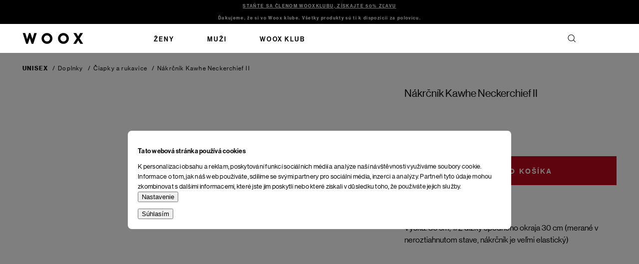

--- FILE ---
content_type: text/html; charset=utf-8
request_url: https://www.woox.sk/kawhe-neckerchief-ii/
body_size: 31870
content:
<!doctype html><html lang="sk" dir="ltr" class="header-background-light external-fonts-loaded"><head><meta charset="utf-8" /><meta name="viewport" content="width=device-width,initial-scale=1" /><title>Nákrčník Kawhe Neckerchief II - Woox</title><link rel="preconnect" href="https://cdn.myshoptet.com" /><link rel="dns-prefetch" href="https://cdn.myshoptet.com" /><script>
dataLayer = [];
dataLayer.push({'shoptet' : {
    "pageId": 1297,
    "pageType": "productDetail",
    "currency": "EUR",
    "currencyInfo": {
        "decimalSeparator": ".",
        "exchangeRate": 1,
        "priceDecimalPlaces": 2,
        "symbol": "\u20ac",
        "symbolLeft": 0,
        "thousandSeparator": " "
    },
    "language": "sk",
    "projectId": 540778,
    "product": {
        "id": 2209042,
        "guid": "8c245470-da97-11ec-adb3-246e96436e9c",
        "hasVariants": false,
        "codes": [
            {
                "code": 8595564781479,
                "quantity": "> 5",
                "stocks": [
                    {
                        "id": "ext",
                        "quantity": "> 5"
                    }
                ]
            }
        ],
        "code": "8595564781479",
        "name": "N\u00e1kr\u010dn\u00edk Kawhe Neckerchief II",
        "appendix": "",
        "weight": 0,
        "currentCategory": "Unisex | Doplnky | \u010ciapky a rukavice",
        "currentCategoryGuid": "55688d27-cb7a-11ec-9c66-246e96436e9c",
        "defaultCategory": "Unisex | Doplnky | \u010ciapky a rukavice",
        "defaultCategoryGuid": "55688d27-cb7a-11ec-9c66-246e96436e9c",
        "currency": "EUR",
        "priceWithVat": 32.799999999999997
    },
    "stocks": [
        {
            "id": "ext",
            "title": "Sklad",
            "isDeliveryPoint": 0,
            "visibleOnEshop": 1
        }
    ],
    "cartInfo": {
        "id": null,
        "freeShipping": false,
        "freeShippingFrom": 100,
        "leftToFreeGift": {
            "formattedPrice": "0 \u20ac",
            "priceLeft": 0
        },
        "freeGift": false,
        "leftToFreeShipping": {
            "priceLeft": 100,
            "dependOnRegion": 0,
            "formattedPrice": "100 \u20ac"
        },
        "discountCoupon": [],
        "getNoBillingShippingPrice": {
            "withoutVat": 0,
            "vat": 0,
            "withVat": 0
        },
        "cartItems": [],
        "taxMode": "OSS"
    },
    "cart": [],
    "customer": {
        "priceRatio": 1,
        "priceListId": 1,
        "groupId": null,
        "registered": false,
        "mainAccount": false
    }
}});
dataLayer.push({'cookie_consent' : {
    "marketing": "denied",
    "analytics": "denied"
}});
document.addEventListener('DOMContentLoaded', function() {
    shoptet.consent.onAccept(function(agreements) {
        if (agreements.length == 0) {
            return;
        }
        dataLayer.push({
            'cookie_consent' : {
                'marketing' : (agreements.includes(shoptet.config.cookiesConsentOptPersonalisation)
                    ? 'granted' : 'denied'),
                'analytics': (agreements.includes(shoptet.config.cookiesConsentOptAnalytics)
                    ? 'granted' : 'denied')
            },
            'event': 'cookie_consent'
        });
    });
});
</script>

<!-- Google Tag Manager -->
<script>(function(w,d,s,l,i){w[l]=w[l]||[];w[l].push({'gtm.start':
new Date().getTime(),event:'gtm.js'});var f=d.getElementsByTagName(s)[0],
j=d.createElement(s),dl=l!='dataLayer'?'&l='+l:'';j.async=true;j.src=
'https://www.googletagmanager.com/gtm.js?id='+i+dl;f.parentNode.insertBefore(j,f);
})(window,document,'script','dataLayer','GTM-MSVL7HC');</script>
<!-- End Google Tag Manager -->

<meta property="og:type" content="website"><meta property="og:site_name" content="woox.sk"><meta property="og:url" content="https://www.woox.sk/kawhe-neckerchief-ii/"><meta property="og:title" content="Nákrčník Kawhe Neckerchief II - Woox"><meta name="author" content="Woox"><meta name="web_author" content="Shoptet.sk"><meta name="dcterms.rightsHolder" content="www.woox.sk"><meta name="robots" content="index,follow"><meta property="og:image" content="https://www.woox.sk/user/shop/big/2209042_nakrcnik-kawhe-neckerchief-ii.jpg?65d897e7"><meta property="og:description" content="Nákrčník Kawhe Neckerchief II. Materiál: 100 % polyakryl
Výška: 36 cm, 1/2 dĺžky spodného okraja 30 cm (merané v neroztiahnutom stave, nákrčník je veľmi elastický)"><meta name="description" content="Nákrčník Kawhe Neckerchief II. Materiál: 100 % polyakryl
Výška: 36 cm, 1/2 dĺžky spodného okraja 30 cm (merané v neroztiahnutom stave, nákrčník je veľmi elastický)"><meta property="product:price:amount" content="32.8"><meta property="product:price:currency" content="EUR"><style>:root {--color-primary: #000000;--color-primary-h: 0;--color-primary-s: 0%;--color-primary-l: 0%;--color-primary-hover: #000000;--color-primary-hover-h: 0;--color-primary-hover-s: 0%;--color-primary-hover-l: 0%;--color-secondary: #000000;--color-secondary-h: 0;--color-secondary-s: 0%;--color-secondary-l: 0%;--color-secondary-hover: #000000;--color-secondary-hover-h: 0;--color-secondary-hover-s: 0%;--color-secondary-hover-l: 0%;--color-tertiary: #000000;--color-tertiary-h: 0;--color-tertiary-s: 0%;--color-tertiary-l: 0%;--color-tertiary-hover: #000000;--color-tertiary-hover-h: 0;--color-tertiary-hover-s: 0%;--color-tertiary-hover-l: 0%;--color-header-background: #ffffff;--template-font: "sans-serif";--template-headings-font: "sans-serif";--header-background-url: none;--cookies-notice-background: #F8FAFB;--cookies-notice-color: #252525;--cookies-notice-button-hover: #27263f;--cookies-notice-link-hover: #3b3a5f;--templates-update-management-preview-mode-content: "Náhľad aktualizácií šablóny je aktívny pre váš prehliadač."}</style>
<!-- User include --><!-- project html code header -->
<link rel="apple-touch-icon" sizes="180x180" href="https://cdn.myshoptet.com/usr/www.woox.sk/user/documents/upload/apple-touch-icon.png">
<link rel="icon" type="image/png" sizes="32x32" href="https://cdn.myshoptet.com/usr/www.woox.sk/user/documents/upload/favicon-32x32.png">
<link rel="icon" type="image/png" sizes="16x16" href="https://cdn.myshoptet.com/usr/www.woox.sk/user/documents/upload/favicon-16x16.png">
<link rel="manifest" href="https://cdn.myshoptet.com/usr/www.woox.sk/user/documents/upload/site.webmanifest">
<link rel="mask-icon" href="https://cdn.myshoptet.com/usr/www.woox.sk/user/documents/upload/safari-pinned-tab.svg" color="#5bbad5">
<link rel="shortcut icon" href="https://cdn.myshoptet.com/usr/www.woox.sk/user/documents/upload/favicon.ico">
<meta name="msapplication-TileColor" content="#da532c">
<meta name="msapplication-config" content="https://cdn.myshoptet.com/usr/www.woox.sk/user/documents/upload/browserconfig.xml">
<meta name="theme-color" content="#ffffff">
<meta name="google-site-verification" content="zSj9j5pY_mu6aDw9zFxT9CwST32RN_3DkOuCXTA82sI" />

<!-- MIME - START -->
<link rel="stylesheet" href="https://cdn.myshoptet.com/usr/www.woox.sk/user/documents/style.css?v=2025-12-11">
<style>
.listingControls .loadMore__button:before {
	content: 'Ďalšie produkty';
	font-size: 14px;
}

/* ZNEVIDITELNĚNÍ DATA ODESLÁNÍ */
.p-detail-inner .delivery-text { display: none !important }
.ordering-process .delivery-info { display: none !important }
</style>
<!-- MIME - END -->

<!-- <link href="https://cdn.myshoptet.com/usr/www.woox.sk/user/documents/style.css?v=20052025v2" rel="stylesheet" />
<!-- <link href="https://cdn.myshoptet.com/usr/www.woox.sk/user/documents/style.css?v=13.30" rel="stylesheet" /> -->
<!--<link href="https://cdn.myshoptet.com/usr/www.woox.sk/user/documents/new.css?v=13.32" rel="stylesheet" /> -->
<!--<link href="https://cdn.myshoptet.com/usr/www.woox.sk/user/documents/step-back.css?v=13.32" rel="stylesheet" /> -->
<!--<link href="https://cdn.myshoptet.com/usr/www.woox.cz/user/documents/style.css?v=13.29" rel="stylesheet" />-->


<!-- JQUERY Vypnuto od ledna nutné mít. NEMAZAT!!! -->
<script src="https://ajax.googleapis.com/ajax/libs/jquery/1.11.3/jquery.min.js"></script>

<!-- Config -->
<script>
const contactPhone = '+421 222 205 190'
const contactHours = 'Po–Pi 9:00–17:00'
</script>

<style>
.cart-table .p-total .remove-item .sr-only{color:#000;}
.reverse_charge .cart-widget-products .sale{display:none;}
.lost-pasword+.lost-pasword{display:none;}
.id--8 #register-form .co-registration h4{display:none;}
.id--15 .cart-content{flex-direction:column;}
.open #products-listing-order::before{transform: rotate(180deg);}
.p-data-wrapper, .type-detail .breadcrumbs{visibility: hidden}
.cart-header .step-1 a span {}
.id--16 .order-summary-item[data-micro=cartItem] .cart-item-price, .id--17 .order-summary-item[data-micro=cartItem] .cart-item-price{text-align:right;}
.open #products-listing-order::before{
	transform: rotate(180deg);
}

.products-related-header, .products-related-wrapper {
display: none
}

</style>

<!-- /User include --><link rel="canonical" href="https://www.woox.sk/kawhe-neckerchief-ii/" /><script>!function(){var t={9196:function(){!function(){var t=/\[object (Boolean|Number|String|Function|Array|Date|RegExp)\]/;function r(r){return null==r?String(r):(r=t.exec(Object.prototype.toString.call(Object(r))))?r[1].toLowerCase():"object"}function n(t,r){return Object.prototype.hasOwnProperty.call(Object(t),r)}function e(t){if(!t||"object"!=r(t)||t.nodeType||t==t.window)return!1;try{if(t.constructor&&!n(t,"constructor")&&!n(t.constructor.prototype,"isPrototypeOf"))return!1}catch(t){return!1}for(var e in t);return void 0===e||n(t,e)}function o(t,r,n){this.b=t,this.f=r||function(){},this.d=!1,this.a={},this.c=[],this.e=function(t){return{set:function(r,n){u(c(r,n),t.a)},get:function(r){return t.get(r)}}}(this),i(this,t,!n);var e=t.push,o=this;t.push=function(){var r=[].slice.call(arguments,0),n=e.apply(t,r);return i(o,r),n}}function i(t,n,o){for(t.c.push.apply(t.c,n);!1===t.d&&0<t.c.length;){if("array"==r(n=t.c.shift()))t:{var i=n,a=t.a;if("string"==r(i[0])){for(var f=i[0].split("."),s=f.pop(),p=(i=i.slice(1),0);p<f.length;p++){if(void 0===a[f[p]])break t;a=a[f[p]]}try{a[s].apply(a,i)}catch(t){}}}else if("function"==typeof n)try{n.call(t.e)}catch(t){}else{if(!e(n))continue;for(var l in n)u(c(l,n[l]),t.a)}o||(t.d=!0,t.f(t.a,n),t.d=!1)}}function c(t,r){for(var n={},e=n,o=t.split("."),i=0;i<o.length-1;i++)e=e[o[i]]={};return e[o[o.length-1]]=r,n}function u(t,o){for(var i in t)if(n(t,i)){var c=t[i];"array"==r(c)?("array"==r(o[i])||(o[i]=[]),u(c,o[i])):e(c)?(e(o[i])||(o[i]={}),u(c,o[i])):o[i]=c}}window.DataLayerHelper=o,o.prototype.get=function(t){var r=this.a;t=t.split(".");for(var n=0;n<t.length;n++){if(void 0===r[t[n]])return;r=r[t[n]]}return r},o.prototype.flatten=function(){this.b.splice(0,this.b.length),this.b[0]={},u(this.a,this.b[0])}}()}},r={};function n(e){var o=r[e];if(void 0!==o)return o.exports;var i=r[e]={exports:{}};return t[e](i,i.exports,n),i.exports}n.n=function(t){var r=t&&t.__esModule?function(){return t.default}:function(){return t};return n.d(r,{a:r}),r},n.d=function(t,r){for(var e in r)n.o(r,e)&&!n.o(t,e)&&Object.defineProperty(t,e,{enumerable:!0,get:r[e]})},n.o=function(t,r){return Object.prototype.hasOwnProperty.call(t,r)},function(){"use strict";n(9196)}()}();</script>    <!-- Global site tag (gtag.js) - Google Analytics -->
    <script async src="https://www.googletagmanager.com/gtag/js?id=AW-10838304555"></script>
    <script>
        
        window.dataLayer = window.dataLayer || [];
        function gtag(){dataLayer.push(arguments);}
        

                    console.debug('default consent data');

            gtag('consent', 'default', {"ad_storage":"denied","analytics_storage":"denied","ad_user_data":"denied","ad_personalization":"denied","wait_for_update":500});
            dataLayer.push({
                'event': 'default_consent'
            });
        
        gtag('js', new Date());

        
        
                gtag('config', 'AW-10838304555', {"allow_enhanced_conversions":true});
        
        
        
        
        
        
        
        
        
        
        
        
        
        
        
        
        
        
        document.addEventListener('DOMContentLoaded', function() {
            if (typeof shoptet.tracking !== 'undefined') {
                for (var id in shoptet.tracking.bannersList) {
                    gtag('event', 'view_promotion', {
                        "send_to": "UA",
                        "promotions": [
                            {
                                "id": shoptet.tracking.bannersList[id].id,
                                "name": shoptet.tracking.bannersList[id].name,
                                "position": shoptet.tracking.bannersList[id].position
                            }
                        ]
                    });
                }
            }

            shoptet.consent.onAccept(function(agreements) {
                if (agreements.length !== 0) {
                    console.debug('gtag consent accept');
                    var gtagConsentPayload =  {
                        'ad_storage': agreements.includes(shoptet.config.cookiesConsentOptPersonalisation)
                            ? 'granted' : 'denied',
                        'analytics_storage': agreements.includes(shoptet.config.cookiesConsentOptAnalytics)
                            ? 'granted' : 'denied',
                                                                                                'ad_user_data': agreements.includes(shoptet.config.cookiesConsentOptPersonalisation)
                            ? 'granted' : 'denied',
                        'ad_personalization': agreements.includes(shoptet.config.cookiesConsentOptPersonalisation)
                            ? 'granted' : 'denied',
                        };
                    console.debug('update consent data', gtagConsentPayload);
                    gtag('consent', 'update', gtagConsentPayload);
                    dataLayer.push(
                        { 'event': 'update_consent' }
                    );
                }
            });
        });
    </script>
</head><body class="desktop id-1297 in-ciapky-a-rukavice-unisex template-13 type-product type-detail one-column-body columns-4 blank-mode blank-mode-css blank-mode-js smart-labels-active ums_forms_redesign--off ums_a11y_category_page--on ums_discussion_rating_forms--off ums_flags_display_unification--on ums_a11y_login--off mobile-header-version-1">
        <div id="fb-root"></div>
        <script>
            window.fbAsyncInit = function() {
                FB.init({
//                    appId            : 'your-app-id',
                    autoLogAppEvents : true,
                    xfbml            : true,
                    version          : 'v19.0'
                });
            };
        </script>
        <script async defer crossorigin="anonymous" src="https://connect.facebook.net/sk_SK/sdk.js"></script>
<!-- Google Tag Manager (noscript) -->
<noscript><iframe src="https://www.googletagmanager.com/ns.html?id=GTM-MSVL7HC"
height="0" width="0" style="display:none;visibility:hidden"></iframe></noscript>
<!-- End Google Tag Manager (noscript) -->

    <div class="siteCookies siteCookies--center siteCookies--light js-siteCookies" role="dialog" data-testid="cookiesPopup" data-nosnippet>
        <div class="siteCookies__form">
            <div class="siteCookies__content">
                <div class="siteCookies__text">
                    <h2 id="CybotCookiebotDialogBodyContentTitle" lang="cs">Tato webová stránka používá cookies</h2>
<div id="CybotCookiebotDialogBodyContentText" lang="cs">K personalizaci obsahu a reklam, poskytování funkcí sociálních médií a analýze naší návštěvnosti využíváme soubory cookie. Informace o tom, jak náš web používáte, sdílíme se svými partnery pro sociální média, inzerci a analýzy. Partneři tyto údaje mohou zkombinovat s dalšími informacemi, které jste jim poskytli nebo které získali v důsledku toho, že používáte jejich služby.</div>
                </div>
                <p class="siteCookies__links">
                    <button class="siteCookies__link js-cookies-settings" aria-label="Nastavenia cookies" data-testid="cookiesSettings">Nastavenie</button>
                </p>
            </div>
            <div class="siteCookies__buttonWrap">
                                <button class="siteCookies__button js-cookiesConsentSubmit" value="all" aria-label="Prijať cookies" data-testid="buttonCookiesAccept">Súhlasím</button>
            </div>
        </div>
        <script>
            document.addEventListener("DOMContentLoaded", () => {
                const siteCookies = document.querySelector('.js-siteCookies');
                document.addEventListener("scroll", shoptet.common.throttle(() => {
                    const st = document.documentElement.scrollTop;
                    if (st > 1) {
                        siteCookies.classList.add('siteCookies--scrolled');
                    } else {
                        siteCookies.classList.remove('siteCookies--scrolled');
                    }
                }, 100));
            });
        </script>
    </div>
<a href="#content" class="skip-link sr-only">Prejsť na obsah</a><div class="overall-wrapper"><div class="site-msg information"><div class="container"><div class="text"><div class="not-woox-club" style="display:block;"><a href="/registracia/">STAŇTE SA ČLENOM WOOXKLUBU, ZÍSKAJTE 50% ZĽAVU</a></div>
<div class="woox-club"  style="display:block;">Ďakujeme, že si vo Woox klube. Všetky produkty sú ti k dispozícii za polovicu.</div>
<!--<div class="count-down black-friday"><span class="color">BLACK FRIDAY </span> končí za: <span class="count-down-timer" data-date="2025-12-05" data-time="00:00"/></div>--></div><div class="close js-close-information-msg"></div></div></div><div class="user-action"><div class="container"><div class="user-action-in"><div class="user-action-login popup-widget login-widget"><div class="popup-widget-inner"><h2 id="loginHeading">Prihlásenie k vášmu účtu</h2><div id="customerLogin"><form action="/action/Customer/Login/" method="post" id="formLoginIncluded" class="csrf-enabled formLogin" data-testid="formLogin"><input type="hidden" name="referer" value="" /><div class="form-group"><div class="input-wrapper email js-validated-element-wrapper no-label"><input type="email" name="email" class="form-control" autofocus placeholder="E-mailová adresa (napr. jan@novak.sk)" data-testid="inputEmail" autocomplete="email" required /></div></div><div class="form-group"><div class="input-wrapper password js-validated-element-wrapper no-label"><input type="password" name="password" class="form-control" placeholder="Heslo" data-testid="inputPassword" autocomplete="current-password" required /><span class="no-display">Nemôžete vyplniť toto pole</span><input type="text" name="surname" value="" class="no-display" /></div></div><div class="form-group"><div class="login-wrapper"><button type="submit" class="btn btn-secondary btn-text btn-login" data-testid="buttonSubmit">Prihlásiť sa</button><div class="password-helper"><a href="/registracia/" data-testid="signup" rel="nofollow">Nová registrácia</a><a href="/klient/zabudnute-heslo/" rel="nofollow">Zabudnuté heslo</a></div></div></div><div class="social-login-buttons"><div class="social-login-buttons-divider"><span>alebo</span></div><div class="form-group"><a href="/action/Social/login/?provider=Facebook" class="login-btn facebook" rel="nofollow"><span class="login-facebook-icon"></span><strong>Prihlásiť sa cez Facebook</strong></a></div><div class="form-group"><a href="/action/Social/login/?provider=Google" class="login-btn google" rel="nofollow"><span class="login-google-icon"></span><strong>Prihlásiť sa cez Google</strong></a></div></div></form>
</div></div></div>
    <div id="cart-widget" class="user-action-cart popup-widget cart-widget loader-wrapper" data-testid="popupCartWidget" role="dialog" aria-hidden="true">
        <div class="popup-widget-inner cart-widget-inner place-cart-here">
            <div class="loader-overlay">
                <div class="loader"></div>
            </div>
        </div>
    </div>
</div>
</div></div><div class="top-navigation-bar" data-testid="topNavigationBar">

    <div class="container">

                
        <div class="top-navigation-tools">
                        <a href="/login/?backTo=%2Fkawhe-neckerchief-ii%2F" class="top-nav-button top-nav-button-login primary login toggle-window" data-target="login" data-testid="signin" rel="nofollow"><span>Prihlásenie</span></a>
    <a href="/registracia/" class="top-nav-button top-nav-button-register" data-testid="headerSignup">Registrácia</a>
        </div>

    </div>

</div>
<header id="header">
        <div class="header-top">
            <div class="container navigation-wrapper header-top-wrapper">
                <div class="site-name"><a href="/" data-testid="linkWebsiteLogo"><img src="/user/logos/logo.svg" alt="Woox" fetchpriority="low" /></a></div>                <div class="search" itemscope itemtype="https://schema.org/WebSite">
                    <meta itemprop="headline" content="Čiapky a rukavice"/><meta itemprop="url" content="https://www.woox.sk"/><meta itemprop="text" content="Nákrčník Kawhe Neckerchief II. Materi&amp;amp;aacute;l: 100 % polyakryl V&amp;amp;yacute;&amp;amp;scaron;ka: 36 cm, 1/2 dĺžky spodn&amp;amp;eacute;ho okraja 30 cm (meran&amp;amp;eacute; v neroztiahnutom stave, n&amp;amp;aacute;krčn&amp;amp;iacute;k je veľmi elastick&amp;amp;yacute;)"/>                    <form action="/action/ProductSearch/prepareString/" method="post"
    id="formSearchForm" class="search-form compact-form js-search-main"
    itemprop="potentialAction" itemscope itemtype="https://schema.org/SearchAction" data-testid="searchForm">
    <fieldset>
        <meta itemprop="target"
            content="https://www.woox.sk/vyhladavanie/?string={string}"/>
        <input type="hidden" name="language" value="sk"/>
        
            
    <span class="search-input-icon" aria-hidden="true"></span>

<input
    type="search"
    name="string"
        class="query-input form-control search-input js-search-input"
    placeholder="Napíšte, čo hľadáte"
    autocomplete="off"
    required
    itemprop="query-input"
    aria-label="Vyhľadávanie"
    data-testid="searchInput"
>
            <button type="submit" class="btn btn-default search-button" data-testid="searchBtn">Hľadať</button>
        
    </fieldset>
</form>
                </div>
                <div class="navigation-buttons">
                    <a href="#" class="toggle-window" data-target="search" data-testid="linkSearchIcon"><span class="sr-only">Hľadať</span></a>
                        
    <a href="/kosik/" class="btn btn-icon toggle-window cart-count" data-target="cart" data-hover="true" data-redirect="true" data-testid="headerCart" rel="nofollow" aria-haspopup="dialog" aria-expanded="false" aria-controls="cart-widget">
        
                <span class="sr-only">Nákupný košík</span>
        
            <span class="cart-price visible-lg-inline-block" data-testid="headerCartPrice">
                                    Prázdny košík                            </span>
        
    
            </a>
                    <a href="#" class="toggle-window" data-target="navigation" data-testid="hamburgerMenu"></a>
                </div>
            </div>
        </div>
        <div class="header-bottom">
            <div class="container navigation-wrapper header-bottom-wrapper js-navigation-container">
                <nav id="navigation" aria-label="Hlavné menu" data-collapsible="true"><div class="navigation-in menu"><ul class="menu-level-1" role="menubar" data-testid="headerMenuItems"><li class="menu-item-775 ext" role="none"><a href="/zeny/" data-testid="headerMenuItem" role="menuitem" aria-haspopup="true" aria-expanded="false"><b>Ženy</b><span class="submenu-arrow"></span></a><ul class="menu-level-2" aria-label="Ženy" tabindex="-1" role="menu"><li class="menu-item-781 has-third-level" role="none"><div class="menu-no-image"><a href="/oblecenie-zeny/" data-testid="headerMenuItem" role="menuitem"><span>Oblečenie</span></a>
                                                    <ul class="menu-level-3" role="menu">
                                                                    <li class="menu-item-820" role="none">
                                        <a href="/bundy-a-kabaty-zeny/" data-testid="headerMenuItem" role="menuitem">
                                            Bundy a kabáty</a>,                                    </li>
                                                                    <li class="menu-item-826" role="none">
                                        <a href="/tricka-zeny/" data-testid="headerMenuItem" role="menuitem">
                                            Tričká</a>,                                    </li>
                                                                    <li class="menu-item-886" role="none">
                                        <a href="/kosele-zeny/" data-testid="headerMenuItem" role="menuitem">
                                            Košele</a>,                                    </li>
                                                                    <li class="menu-item-895" role="none">
                                        <a href="/svetre-mikiny-a-saka-zeny/" data-testid="headerMenuItem" role="menuitem">
                                            Svetre, mikiny a saka</a>,                                    </li>
                                                                    <li class="menu-item-907" role="none">
                                        <a href="/saty-a-sukne-zeny/" data-testid="headerMenuItem" role="menuitem">
                                            Šaty a sukne</a>,                                    </li>
                                                                    <li class="menu-item-916" role="none">
                                        <a href="/nohavice-a-kratasy-zeny/" data-testid="headerMenuItem" role="menuitem">
                                            Nohavice a kraťasy</a>,                                    </li>
                                                                    <li class="menu-item-784" role="none">
                                        <a href="/topanky-zeny/" data-testid="headerMenuItem" role="menuitem">
                                            Topánky</a>,                                    </li>
                                                                    <li class="menu-item-925" role="none">
                                        <a href="/ponozky-zeny/" data-testid="headerMenuItem" role="menuitem">
                                            Ponožky</a>,                                    </li>
                                                                    <li class="menu-item-937" role="none">
                                        <a href="/ciapky-a-rukavice-zeny/" data-testid="headerMenuItem" role="menuitem">
                                            Čiapky a rukavice</a>                                    </li>
                                                            </ul>
                        </div></li><li class="menu-item-832 has-third-level" role="none"><div class="menu-no-image"><a href="/kozodielna-zeny/" data-testid="headerMenuItem" role="menuitem"><span>Kožodielňa</span></a>
                                                    <ul class="menu-level-3" role="menu">
                                                                    <li class="menu-item-811" role="none">
                                        <a href="/kabelky-zeny/" data-testid="headerMenuItem" role="menuitem">
                                            Kabelky</a>,                                    </li>
                                                                    <li class="menu-item-838" role="none">
                                        <a href="/penazenky-zeny/" data-testid="headerMenuItem" role="menuitem">
                                            Peňaženky</a>,                                    </li>
                                                                    <li class="menu-item-967" role="none">
                                        <a href="/pasky-a-naramky-zeny/" data-testid="headerMenuItem" role="menuitem">
                                            Pásky a náramky</a>                                    </li>
                                                            </ul>
                        </div></li><li class="menu-item-808 has-third-level" role="none"><div class="menu-no-image"><a href="/doplnky-zeny/" data-testid="headerMenuItem" role="menuitem"><span>Doplnky</span></a>
                                                    <ul class="menu-level-3" role="menu">
                                                                    <li class="menu-item-976" role="none">
                                        <a href="/batohy-a-tasky-zeny/" data-testid="headerMenuItem" role="menuitem">
                                            Batohy a tašky</a>,                                    </li>
                                                                    <li class="menu-item-985" role="none">
                                        <a href="/okuliare-zeny/" data-testid="headerMenuItem" role="menuitem">
                                            Okuliare</a>                                    </li>
                                                            </ul>
                        </div></li><li class="menu-item-1378" role="none"><div class="menu-no-image"><a href="/novinky-zeny/" data-testid="headerMenuItem" role="menuitem"><span>Novinky</span></a>
                        </div></li><li class="menu-item-1141" role="none"><div class="menu-no-image"><a href="/darcekove-poukazky-zeny/" data-testid="headerMenuItem" role="menuitem"><span>Darčekové poukážky</span></a>
                        </div></li></ul></li>
<li class="menu-item-778 ext" role="none"><a href="/muzi/" data-testid="headerMenuItem" role="menuitem" aria-haspopup="true" aria-expanded="false"><b>Muži</b><span class="submenu-arrow"></span></a><ul class="menu-level-2" aria-label="Muži" tabindex="-1" role="menu"><li class="menu-item-787 has-third-level" role="none"><div class="menu-no-image"><a href="/oblecenie-muzi/" data-testid="headerMenuItem" role="menuitem"><span>Oblečenie</span></a>
                                                    <ul class="menu-level-3" role="menu">
                                                                    <li class="menu-item-823" role="none">
                                        <a href="/bundy-a-kabaty-muzi/" data-testid="headerMenuItem" role="menuitem">
                                            Bundy a kabáty</a>,                                    </li>
                                                                    <li class="menu-item-829" role="none">
                                        <a href="/tricka-muzi/" data-testid="headerMenuItem" role="menuitem">
                                            Tričká</a>,                                    </li>
                                                                    <li class="menu-item-1021" role="none">
                                        <a href="/svetre-a-mikiny-muzi/" data-testid="headerMenuItem" role="menuitem">
                                            Svetre a mikiny</a>,                                    </li>
                                                                    <li class="menu-item-1033" role="none">
                                        <a href="/kosele-muzi/" data-testid="headerMenuItem" role="menuitem">
                                            Košele</a>,                                    </li>
                                                                    <li class="menu-item-1042" role="none">
                                        <a href="/nohavice-a-kratasy-muzi/" data-testid="headerMenuItem" role="menuitem">
                                            Nohavice a kraťasy</a>,                                    </li>
                                                                    <li class="menu-item-790" role="none">
                                        <a href="/topanky-muzi/" data-testid="headerMenuItem" role="menuitem">
                                            Topánky</a>,                                    </li>
                                                                    <li class="menu-item-1051" role="none">
                                        <a href="/ponozky-muzi/" data-testid="headerMenuItem" role="menuitem">
                                            Ponožky</a>,                                    </li>
                                                                    <li class="menu-item-1063" role="none">
                                        <a href="/ciapky-a-rukavice-muzi/" data-testid="headerMenuItem" role="menuitem">
                                            Čiapky a rukavice</a>                                    </li>
                                                            </ul>
                        </div></li><li class="menu-item-1075 has-third-level" role="none"><div class="menu-no-image"><a href="/doplnky-muzi/" data-testid="headerMenuItem" role="menuitem"><span>Doplnky</span></a>
                                                    <ul class="menu-level-3" role="menu">
                                                                    <li class="menu-item-1078" role="none">
                                        <a href="/batohy-a-tasky-muzi/" data-testid="headerMenuItem" role="menuitem">
                                            Batohy a tašky</a>,                                    </li>
                                                                    <li class="menu-item-1087" role="none">
                                        <a href="/pasky-a-naramky-muzi/" data-testid="headerMenuItem" role="menuitem">
                                            Pásky a náramky</a>,                                    </li>
                                                                    <li class="menu-item-1096" role="none">
                                        <a href="/okuliare-muzi/" data-testid="headerMenuItem" role="menuitem">
                                            Okuliare</a>,                                    </li>
                                                                    <li class="menu-item-1162" role="none">
                                        <a href="/penazenky-muzi/" data-testid="headerMenuItem" role="menuitem">
                                            Peňaženky</a>                                    </li>
                                                            </ul>
                        </div></li><li class="menu-item-1381" role="none"><div class="menu-no-image"><a href="/novinky-muzi/" data-testid="headerMenuItem" role="menuitem"><span>Novinky</span></a>
                        </div></li><li class="menu-item-1357" role="none"><div class="menu-no-image"><a href="/darcekove-poukazky-muzi/" data-testid="headerMenuItem" role="menuitem"><span>Darčekové poukážky</span></a>
                        </div></li></ul></li>
<li class="menu-item-1359" role="none"><a href="/woox-klub/" data-testid="headerMenuItem" role="menuitem" aria-expanded="false"><b>WOOX Klub</b></a></li>
<li class="appended-category menu-item-1237 ext" role="none"><a href="/doplnky/"><b>Doplnky</b><span class="submenu-arrow" role="menuitem"></span></a><ul class="menu-level-2 menu-level-2-appended" role="menu"><li class="menu-item-1240" role="none"><a href="/batohy/" data-testid="headerMenuItem" role="menuitem"><span>Batohy</span></a></li><li class="menu-item-1243" role="none"><a href="/lyziarske-okuliare/" data-testid="headerMenuItem" role="menuitem"><span>Lyžiarske okuliare</span></a></li><li class="menu-item-1249" role="none"><a href="/ciapky-a-nakrcniky/" data-testid="headerMenuItem" role="menuitem"><span>Čiapky a nákrčníky</span></a></li><li class="menu-item-1252" role="none"><a href="/ksiltovky/" data-testid="headerMenuItem" role="menuitem"><span>Šiltovky</span></a></li></ul></li><li class="appended-category menu-item-1288 ext" role="none"><a href="/unisex/"><b>Unisex</b><span class="submenu-arrow" role="menuitem"></span></a><ul class="menu-level-2 menu-level-2-appended" role="menu"><li class="menu-item-1306" role="none"><a href="/doplnky-unisex/" data-testid="headerMenuItem" role="menuitem"><span>Doplnky</span></a></li></ul></li></ul>
    <ul class="navigationActions" role="menu">
                            <li role="none">
                                    <a href="/login/?backTo=%2Fkawhe-neckerchief-ii%2F" rel="nofollow" data-testid="signin" role="menuitem"><span>Prihlásenie</span></a>
                            </li>
                        </ul>
</div><span class="navigation-close"></span></nav><div class="menu-helper" data-testid="hamburgerMenu"><span>Viac</span></div>
            </div>
        </div>
    </header><!-- / header -->


<div id="content-wrapper" class="container content-wrapper">
    
                                <div class="breadcrumbs navigation-home-icon-wrapper" itemscope itemtype="https://schema.org/BreadcrumbList">
                                                                            <span id="navigation-first" data-basetitle="Woox" itemprop="itemListElement" itemscope itemtype="https://schema.org/ListItem">
                <a href="/" itemprop="item" class="navigation-home-icon"><span class="sr-only" itemprop="name">Domov</span></a>
                <span class="navigation-bullet">/</span>
                <meta itemprop="position" content="1" />
            </span>
                                <span id="navigation-1" itemprop="itemListElement" itemscope itemtype="https://schema.org/ListItem">
                <a href="/unisex/" itemprop="item" data-testid="breadcrumbsSecondLevel"><span itemprop="name">Unisex</span></a>
                <span class="navigation-bullet">/</span>
                <meta itemprop="position" content="2" />
            </span>
                                <span id="navigation-2" itemprop="itemListElement" itemscope itemtype="https://schema.org/ListItem">
                <a href="/doplnky-unisex/" itemprop="item" data-testid="breadcrumbsSecondLevel"><span itemprop="name">Doplnky</span></a>
                <span class="navigation-bullet">/</span>
                <meta itemprop="position" content="3" />
            </span>
                                <span id="navigation-3" itemprop="itemListElement" itemscope itemtype="https://schema.org/ListItem">
                <a href="/ciapky-a-rukavice-unisex/" itemprop="item" data-testid="breadcrumbsSecondLevel"><span itemprop="name">Čiapky a rukavice</span></a>
                <span class="navigation-bullet">/</span>
                <meta itemprop="position" content="4" />
            </span>
                                            <span id="navigation-4" itemprop="itemListElement" itemscope itemtype="https://schema.org/ListItem" data-testid="breadcrumbsLastLevel">
                <meta itemprop="item" content="https://www.woox.sk/kawhe-neckerchief-ii/" />
                <meta itemprop="position" content="5" />
                <span itemprop="name" data-title="Nákrčník Kawhe Neckerchief II">Nákrčník Kawhe Neckerchief II <span class="appendix"></span></span>
            </span>
            </div>
            
    <div class="content-wrapper-in">
                <main id="content" class="content wide">
                            
<div class="p-detail" itemscope itemtype="https://schema.org/Product">

    
    <meta itemprop="name" content="Nákrčník Kawhe Neckerchief II" />
    <meta itemprop="category" content="Úvodná stránka &gt; Unisex &gt; Doplnky &gt; Čiapky a rukavice &gt; Nákrčník Kawhe Neckerchief II" />
    <meta itemprop="url" content="https://www.woox.sk/kawhe-neckerchief-ii/" />
    <meta itemprop="image" content="/user/shop/big/2209042_nakrcnik-kawhe-neckerchief-ii.jpg?65d897e7" />
            <meta itemprop="description" content="Materi&amp;aacute;l: 100 % polyakryl
V&amp;yacute;&amp;scaron;ka: 36 cm, 1/2 dĺžky spodn&amp;eacute;ho okraja 30 cm (meran&amp;eacute; v neroztiahnutom stave, n&amp;aacute;krčn&amp;iacute;k je veľmi elastick&amp;yacute;)" />
                                <meta itemprop="gtin13" content="8595564781479" />            
<div class="p-detail-inner">

    <div class="p-data-wrapper">

        <div class="p-detail-inner-header">
            <h1>
                  Nákrčník Kawhe Neckerchief II            </h1>
            <div class="ratings-and-brand">
                                            </div>
        </div>

                    <div class="p-short-description" data-testid="productCardShortDescr">
                <p>Materi&aacute;l: 100 % polyakryl</p>
<p>V&yacute;&scaron;ka: 36 cm, 1/2 dĺžky spodn&eacute;ho okraja 30 cm (meran&eacute; v neroztiahnutom stave, n&aacute;krčn&iacute;k je veľmi elastick&yacute;)</p>
            </div>
        
        <form action="/action/Cart/addCartItem/" method="post" id="product-detail-form" class="pr-action csrf-enabled" data-testid="formProduct">
            <meta itemprop="productID" content="2209042" /><meta itemprop="identifier" content="8c245470-da97-11ec-adb3-246e96436e9c" /><meta itemprop="sku" content="8595564781479" /><span itemprop="offers" itemscope itemtype="https://schema.org/Offer"><link itemprop="availability" href="https://schema.org/InStock" /><meta itemprop="url" content="https://www.woox.sk/kawhe-neckerchief-ii/" /><meta itemprop="price" content="32.80" /><meta itemprop="priceCurrency" content="EUR" /><meta itemprop="priceValidUntil" content="2026-02-17" /><link itemprop="itemCondition" href="https://schema.org/NewCondition" /></span><input type="hidden" name="productId" value="2209042" /><input type="hidden" name="priceId" value="1604599" /><input type="hidden" name="language" value="sk" />

            <div class="p-variants-block">

                
                    
                    
                    
                    
                
            </div>

            <table class="detail-parameters ">
                <tbody>
                                            <tr>
                            <th>
                                <span class="row-header-label">
                                    Dostupnosť                                </span>
                            </th>
                            <td>
                                

    
    <span class="availability-label" style="color: #10b62c" data-testid="labelAvailability">
                    Skladom            </span>
        <span class="availability-amount" data-testid="numberAvailabilityAmount">(&gt;5&nbsp;ks)</span>

                            </td>
                        </tr>
                    
                                            <tr class="delivery-time-row">
                            <th>
                                <span class="delivery-time-label row-header-label">Môžeme doručiť do:</span>
                            </th>
                            <td>
                                                            <div class="delivery-time" data-testid="deliveryTime">
                <span>
            15.1.2026
        </span>
    </div>
                                        </td>
                        </tr>
                                        
                                            <tr class="p-code">
                            <th>
                                <span class="p-code-label row-header-label">Kód:</span>
                            </th>
                            <td>
                                                                    <span>8595564781479</span>
                                                            </td>
                        </tr>
                    
                </tbody>
            </table>

                                        
            <div class="p-to-cart-block" data-testid="divAddToCart">
                                    <div class="p-final-price-wrapper">
                                                        <span class="price-standard">
                                            <span>41 €</span>
                        </span>
                                                                                <span class="price-save">
            
                        
                &ndash;20 %
        </span>
                                                <strong class="price-final price-action" data-testid="productCardPrice">
            <span class="price-final-holder">
                32.80 €
    

        </span>
    </strong>
                                                    <span class="price-measure">
                    
                        </span>
                        
                    </div>
                
                                                            <div class="add-to-cart">
                            
<span class="quantity">
    <span
        class="increase-tooltip js-increase-tooltip"
        data-trigger="manual"
        data-container="body"
        data-original-title="Nie je možné zakúpiť viac než 9999 ks."
        aria-hidden="true"
        role="tooltip"
        data-testid="tooltip">
    </span>

    <span
        class="decrease-tooltip js-decrease-tooltip"
        data-trigger="manual"
        data-container="body"
        data-original-title="Minimálne množstvo, ktoré je možné zakúpiť je 1 ks."
        aria-hidden="true"
        role="tooltip"
        data-testid="tooltip">
    </span>
    <label>
        <input
            type="number"
            name="amount"
            value="1"
            class="amount"
            autocomplete="off"
            data-decimals="0"
                        step="1"
            min="1"
            max="9999"
            aria-label="Množstvo"
            data-testid="cartAmount"/>
    </label>

    <button
        class="increase"
        type="button"
        aria-label="Zvýšiť množstvo o 1"
        data-testid="increase">
            <span class="increase__sign">&plus;</span>
    </button>

    <button
        class="decrease"
        type="button"
        aria-label="Znížiť množstvo o 1"
        data-testid="decrease">
            <span class="decrease__sign">&minus;</span>
    </button>
</span>
                        </div>
                                                    <button type="submit" class="btn btn-conversion add-to-cart-button" data-testid="buttonAddToCart" aria-label="Do košíka Nákrčník Kawhe Neckerchief II">Do košíka</button>
                                                                        </div>


        </form>

        
        

        <div class="buttons-wrapper social-buttons-wrapper">
            <div class="link-icons watchdog-active" data-testid="productDetailActionIcons">
    <a href="#" class="link-icon print" title="Tlačiť produkt"><span>Tlač</span></a>
    <a href="/kawhe-neckerchief-ii:otazka/" class="link-icon chat" title="Hovoriť s predajcom" rel="nofollow"><span>Opýtať sa</span></a>
            <a href="/kawhe-neckerchief-ii:strazit-cenu/" class="link-icon watchdog" title="Strážiť cenu" rel="nofollow"><span>Strážiť</span></a>
                <a href="#" class="link-icon share js-share-buttons-trigger" title="Zdieľať produkt"><span>Zdieľať</span></a>
    </div>
                <div class="social-buttons no-display">
                    <div class="facebook">
                <div
            data-layout="button"
        class="fb-share-button"
    >
</div>

            </div>
                    <div class="twitter">
                <script>
        window.twttr = (function(d, s, id) {
            var js, fjs = d.getElementsByTagName(s)[0],
                t = window.twttr || {};
            if (d.getElementById(id)) return t;
            js = d.createElement(s);
            js.id = id;
            js.src = "https://platform.twitter.com/widgets.js";
            fjs.parentNode.insertBefore(js, fjs);
            t._e = [];
            t.ready = function(f) {
                t._e.push(f);
            };
            return t;
        }(document, "script", "twitter-wjs"));
        </script>

<a
    href="https://twitter.com/share"
    class="twitter-share-button"
        data-lang="sk"
    data-url="https://www.woox.sk/kawhe-neckerchief-ii/"
>Tweet</a>

            </div>
                                <div class="close-wrapper">
        <a href="#" class="close-after js-share-buttons-trigger" title="Zdieľať produkt">Zavrieť</a>
    </div>

            </div>
        </div>

        <div class="buttons-wrapper cofidis-buttons-wrapper">
                    </div>

        <div class="buttons-wrapper hledejceny-buttons-wrapper">
                    </div>

    </div> 
    <div class="p-image-wrapper">

        <div class="p-detail-inner-header-mobile">
            <div class="h1">
                  Nákrčník Kawhe Neckerchief II            </div>
            <div class="ratings-and-brand">
                                            </div>
        </div>

        
        <div class="p-image" style="" data-testid="mainImage">
            

<a href="/user/shop/big/2209042_nakrcnik-kawhe-neckerchief-ii.jpg?65d897e7" class="p-main-image"><img src="/user/shop/big/2209042_nakrcnik-kawhe-neckerchief-ii.jpg?65d897e7" alt="Nákrčník Kawhe Neckerchief II" width="1450" height="1731"  fetchpriority="high" />
</a>            


            

    

    <div class="flags flags-extra">
      
                
                                                                              
            <span class="flag flag-discount">
                                                                    <span class="price-standard">
                                            <span>41 €</span>
                        </span>
                                                                                                            <span class="price-save">
            
                        
                &ndash;20 %
        </span>
                                    </span>
              </div>
        </div>
        <div class="row">
            
    <div class="col-sm-12 p-thumbnails-wrapper">

        <div class="p-thumbnails">

            <div class="p-thumbnails-inner">

                <div>
                                                                                        <a href="/user/shop/big/2209042_nakrcnik-kawhe-neckerchief-ii.jpg?65d897e7" class="p-thumbnail highlighted">
                            <img src="data:image/svg+xml,%3Csvg%20width%3D%22100%22%20height%3D%22112%22%20xmlns%3D%22http%3A%2F%2Fwww.w3.org%2F2000%2Fsvg%22%3E%3C%2Fsvg%3E" alt="Nákrčník Kawhe Neckerchief II" width="100" height="112"  data-src="/user/shop/related/2209042_nakrcnik-kawhe-neckerchief-ii.jpg?65d897e7" fetchpriority="low" />
                        </a>
                        <a href="/user/shop/big/2209042_nakrcnik-kawhe-neckerchief-ii.jpg?65d897e7" class="cbox-gal" data-gallery="lightbox[gallery]" data-alt="Nákrčník Kawhe Neckerchief II"></a>
                                                                    <a href="/user/shop/big/2209042-1_nakrcnik-kawhe-neckerchief-ii.jpg?65d897e7" class="p-thumbnail">
                            <img src="data:image/svg+xml,%3Csvg%20width%3D%22100%22%20height%3D%22112%22%20xmlns%3D%22http%3A%2F%2Fwww.w3.org%2F2000%2Fsvg%22%3E%3C%2Fsvg%3E" alt="Nákrčník Kawhe Neckerchief II" width="100" height="112"  data-src="/user/shop/related/2209042-1_nakrcnik-kawhe-neckerchief-ii.jpg?65d897e7" fetchpriority="low" />
                        </a>
                        <a href="/user/shop/big/2209042-1_nakrcnik-kawhe-neckerchief-ii.jpg?65d897e7" class="cbox-gal" data-gallery="lightbox[gallery]" data-alt="Nákrčník Kawhe Neckerchief II"></a>
                                                                    <a href="/user/shop/big/2209042-2_nakrcnik-kawhe-neckerchief-ii.jpg?65d897e7" class="p-thumbnail">
                            <img src="data:image/svg+xml,%3Csvg%20width%3D%22100%22%20height%3D%22112%22%20xmlns%3D%22http%3A%2F%2Fwww.w3.org%2F2000%2Fsvg%22%3E%3C%2Fsvg%3E" alt="Nákrčník Kawhe Neckerchief II" width="100" height="112"  data-src="/user/shop/related/2209042-2_nakrcnik-kawhe-neckerchief-ii.jpg?65d897e7" fetchpriority="low" />
                        </a>
                        <a href="/user/shop/big/2209042-2_nakrcnik-kawhe-neckerchief-ii.jpg?65d897e7" class="cbox-gal" data-gallery="lightbox[gallery]" data-alt="Nákrčník Kawhe Neckerchief II"></a>
                                                                    <a href="/user/shop/big/2209042-3_nakrcnik-kawhe-neckerchief-ii.jpg?65d897e7" class="p-thumbnail">
                            <img src="data:image/svg+xml,%3Csvg%20width%3D%22100%22%20height%3D%22112%22%20xmlns%3D%22http%3A%2F%2Fwww.w3.org%2F2000%2Fsvg%22%3E%3C%2Fsvg%3E" alt="Nákrčník Kawhe Neckerchief II" width="100" height="112"  data-src="/user/shop/related/2209042-3_nakrcnik-kawhe-neckerchief-ii.jpg?65d897e7" fetchpriority="low" />
                        </a>
                        <a href="/user/shop/big/2209042-3_nakrcnik-kawhe-neckerchief-ii.jpg?65d897e7" class="cbox-gal" data-gallery="lightbox[gallery]" data-alt="Nákrčník Kawhe Neckerchief II"></a>
                                    </div>

            </div>

            <a href="#" class="thumbnail-prev"></a>
            <a href="#" class="thumbnail-next"></a>

        </div>

    </div>

        </div>

    </div>

</div>

                            <div class="benefitBanner position--benefitProduct">
                                    <div class="benefitBanner__item"><div class="benefitBanner__content"><div class="benefitBanner__data"><div class="usp">
<div class="usp-item">
<span class="icon"><img src="https://cdn.myshoptet.com/usr/540778.myshoptet.com/user/documents/upload/icons/diamond.svg" alt="Najlepší pomer ceny a kvality"></span>
<p>Najlepší pomer ceny a kvality</p>
</div>
<div class="usp-item">
<span class="icon"><img src="https://cdn.myshoptet.com/usr/540778.myshoptet.com/user/documents/upload/icons/shipping.svg" alt="Poštovné naspäť zdarma"></span>
<p>Poštovné naspäť <br>zdarma</p>
</div>
<div class="usp-item">
<span class="icon"><img src="https://cdn.myshoptet.com/usr/540778.myshoptet.com/user/documents/upload/icons/infinity.svg" alt="Neobmedzená doba na vrátenie"></span>
<p>Neobmedzená doba na vrátenie</p>
</div>
</div></div></div></div>
                        </div>

        

    
            
    <div class="shp-tabs-wrapper p-detail-tabs-wrapper">
        <div class="row">
            <div class="col-sm-12 shp-tabs-row responsive-nav">
                <div class="shp-tabs-holder">
    <ul id="p-detail-tabs" class="shp-tabs p-detail-tabs visible-links" role="tablist">
                            <li class="shp-tab active" data-testid="tabDescription">
                <a href="#description" class="shp-tab-link" role="tab" data-toggle="tab">Popis</a>
            </li>
                                                                                                                         <li class="shp-tab" data-testid="tabDiscussion">
                                <a href="#productDiscussion" class="shp-tab-link" role="tab" data-toggle="tab">Diskusia</a>
            </li>
                                        </ul>
</div>
            </div>
            <div class="col-sm-12 ">
                <div id="tab-content" class="tab-content">
                                                                                                            <div id="description" class="tab-pane fade in active wide-tab" role="tabpanel">
        <div class="description-inner">
            <div class="basic-description">
                
    
                                    Vedci zisťovali, čo nosí na čele náčelník, že je taký vyčilovaný. Prišli na to, že za všetko je zodpovedný krk, ktorý mu zdobí nákrčník Kawhe Neckerchief II. A teraz ho môžete mať aj vy.<br /> <br /><p>- ručn&aacute; v&yacute;roba v Jesen&iacute;koch<br />- akrylov&aacute; priadza s certifik&aacute;tom OEKO-TEX&reg; Standard 100<br />- kombinovateľn&eacute; s čiapkami</p>
                            </div>
            
            <div class="extended-description">
            <p><strong>Dodatočné parametre</strong></p>
            <table class="detail-parameters">
                <tbody>
                    <tr>
    <th>
        <span class="row-header-label">
            Kategória<span class="row-header-label-colon">:</span>
        </span>
    </th>
    <td>
        <a href="/ciapky-a-rukavice-unisex/">Čiapky a rukavice</a>    </td>
</tr>
    <tr class="productEan">
      <th>
          <span class="row-header-label productEan__label">
              EAN<span class="row-header-label-colon">:</span>
          </span>
      </th>
      <td>
          <span class="productEan__value">8595564781479</span>
      </td>
  </tr>
            <tr>
            <th>
                <span class="row-header-label">
                                            Farba<span class="row-header-label-colon">:</span>
                                    </span>
            </th>
            <td>
                                                            <a href='/zeny/?pv25=106'>Béžová</a>                                                </td>
        </tr>
            <tr>
            <th>
                <span class="row-header-label">
                                            Štýl<span class="row-header-label-colon">:</span>
                                    </span>
            </th>
            <td>
                                                            <a href='/ciapky-a-rukavice-unisex/?pv16=732'>Ručne pletené a háčkované</a>                                                </td>
        </tr>
            <tr>
            <th>
                <span class="row-header-label">
                                            Materiál<span class="row-header-label-colon">:</span>
                                    </span>
            </th>
            <td>
                                                            <a href='/zeny/?pv19=451'>Polyakryl</a>                                                </td>
        </tr>
                <tr>
            <th>
                <span class="row-header-label">
                                                                        Pantone<span class="row-header-label-colon">:</span>
                                                            </span>
            </th>
            <td> </td>
        </tr>
            <tr>
            <th>
                <span class="row-header-label">
                                                                        Materiál<span class="row-header-label-colon">:</span>
                                                            </span>
            </th>
            <td>Polyakryl</td>
        </tr>
            <tr>
            <th>
                <span class="row-header-label">
                                                                        Zateplenie<span class="row-header-label-colon">:</span>
                                                            </span>
            </th>
            <td> </td>
        </tr>
            <tr>
            <th>
                <span class="row-header-label">
                                                                        Voděodolnost<span class="row-header-label-colon">:</span>
                                                            </span>
            </th>
            <td> </td>
        </tr>
            <tr>
            <th>
                <span class="row-header-label">
                                                                        Propustnost<span class="row-header-label-colon">:</span>
                                                            </span>
            </th>
            <td> </td>
        </tr>
            <tr>
            <th>
                <span class="row-header-label">
                                                                        Informace o modelu<span class="row-header-label-colon">:</span>
                                                            </span>
            </th>
            <td> </td>
        </tr>
            <tr>
            <th>
                <span class="row-header-label">
                                                                        data_stock<span class="row-header-label-colon">:</span>
                                                            </span>
            </th>
            <td> </td>
        </tr>
            <tr>
            <th>
                <span class="row-header-label">
                                                                        data_artiklove_cislo<span class="row-header-label-colon">:</span>
                                                            </span>
            </th>
            <td>1720916</td>
        </tr>
            <tr>
            <th>
                <span class="row-header-label">
                                                                        data_video<span class="row-header-label-colon">:</span>
                                                            </span>
            </th>
            <td> </td>
        </tr>
            <tr>
            <th>
                <span class="row-header-label">
                                                                        data_next_material_desc<span class="row-header-label-colon">:</span>
                                                            </span>
            </th>
            <td> </td>
        </tr>
            <tr>
            <th>
                <span class="row-header-label">
                                                                        data_maintenance<span class="row-header-label-colon">:</span>
                                                            </span>
            </th>
            <td>10 | 17 | 20 | 32 | 40</td>
        </tr>
            <tr>
            <th>
                <span class="row-header-label">
                                                                        data_country_of_origin<span class="row-header-label-colon">:</span>
                                                            </span>
            </th>
            <td>Dizajnované a vyvinuté v Jeseníku, vyrobené v Česku.</td>
        </tr>
                    </tbody>
            </table>
        </div>
    
        </div>
    </div>
                                                                                                                                                    <div id="productDiscussion" class="tab-pane fade" role="tabpanel" data-testid="areaDiscussion">
        <div id="discussionWrapper" class="discussion-wrapper unveil-wrapper" data-parent-tab="productDiscussion" data-testid="wrapperDiscussion">
                                    
    <div class="discussionContainer js-discussion-container" data-editorid="discussion">
                    <p data-testid="textCommentNotice">Buďte prvý, kto napíše príspevok k tejto položke.</p>
                                                        <div class="add-comment discussion-form-trigger" data-unveil="discussion-form" aria-expanded="false" aria-controls="discussion-form" role="button">
                <span class="link-like comment-icon" data-testid="buttonAddComment">Pridať komentár</span>
                        </div>
                        <div id="discussion-form" class="discussion-form vote-form js-hidden">
                            <form action="/action/ProductDiscussion/addPost/" method="post" id="formDiscussion" data-testid="formDiscussion">
    <input type="hidden" name="formId" value="9" />
    <input type="hidden" name="discussionEntityId" value="2209042" />
            <div class="row">
        <div class="form-group col-xs-12 col-sm-6">
            <input type="text" name="fullName" value="" id="fullName" class="form-control" placeholder="Meno" data-testid="inputUserName"/>
                        <span class="no-display">Nevypĺňajte toto pole:</span>
            <input type="text" name="surname" value="" class="no-display" />
        </div>
        <div class="form-group js-validated-element-wrapper no-label col-xs-12 col-sm-6">
            <input type="email" name="email" value="" id="email" class="form-control js-validate-required" placeholder="E-mail" data-testid="inputEmail"/>
        </div>
        <div class="col-xs-12">
            <div class="form-group">
                <input type="text" name="title" id="title" class="form-control" placeholder="Názov" data-testid="inputTitle" />
            </div>
            <div class="form-group no-label js-validated-element-wrapper">
                <textarea name="message" id="message" class="form-control js-validate-required" rows="7" placeholder="Komentár" data-testid="inputMessage"></textarea>
            </div>
                                    <fieldset class="box box-sm box-bg-default">
    <h4>Bezpečnostná kontrola</h4>
    <div class="form-group captcha-image">
        <img src="[data-uri]" alt="" data-testid="imageCaptcha" width="150" height="40"  fetchpriority="low" />
    </div>
    <div class="form-group js-validated-element-wrapper smart-label-wrapper">
        <label for="captcha"><span class="required-asterisk">Odpíšte text z obrázka</span></label>
        <input type="text" id="captcha" name="captcha" class="form-control js-validate js-validate-required">
    </div>
</fieldset>
            <div class="form-group">
                <input type="submit" value="Poslať komentár" class="btn btn-sm btn-primary" data-testid="buttonSendComment" />
            </div>
        </div>
    </div>
</form>

                    </div>
                    </div>

        </div>
    </div>
                                                        </div>
            </div>
        </div>
    </div>

    
        
    
            <h2 class="products-alternative-header products-header">Podobné produkty</h2>
        <div class="products-alternative-wrapper products-wrapper">
            <div class="products product-slider products-block products-additional products-alternative" data-columns="4" data-columns-mobile="1"  data-testid="alternativeProducts">
                
                    
                                    <div class="product">
    <div class="p" data-micro="product" data-micro-product-id="2211055" data-micro-identifier="61b64786-da9b-11ec-adb3-246e96436e9c" data-testid="productItem">
                    <a href="/sea-neckerchief/" class="image">
                <img src="/user/shop/detail/2211055_nakrcnik-sea-neckerchief.jpg?65d897e7
" alt="Nákrčník Sea Neckerchief" data-micro-image="/user/shop/big/2211055_nakrcnik-sea-neckerchief.jpg?65d897e7" width="691" height="824"  fetchpriority="high" />
                                                                                                                                    
    
            </a>
        
        <div class="p-in">

            <div class="p-in-in">
                <a href="/sea-neckerchief/" class="name" data-micro="url">
                    <span data-micro="name" data-testid="productCardName">
                          Nákrčník Sea Neckerchief                    </span>
                </a>
                
    
                            </div>

            <div class="p-bottom no-buttons">
                
                <div data-micro="offer"
    data-micro-price="32.80"
    data-micro-price-currency="EUR"
>
                    <div class="prices">
                                                                                
                                                        
                        
                        
                        
            <div class="price price-final" data-testid="productCardPrice">
        <strong>
                                        32.80 €
                    </strong>
        

        
    </div>
            <span class="price-standard">
            <span>
                <strong>41 €</strong>
            </span>
        </span>
                <span class="price-save">
            (&ndash;20 %)
        </span>
    

                        

                    </div>

                    

                                            <div class="p-tools">
                                                                                    
    
                                                    </div>
                    
                                                        

                </div>

            </div>

        </div>

        
    

                    <span class="no-display" data-micro="sku">8596464010911</span>
    
    </div>
</div>
                        <div class="product">
    <div class="p" data-micro="product" data-micro-product-id="2210320" data-micro-identifier="e801ab2b-da9a-11ec-adb3-246e96436e9c" data-testid="productItem">
                    <a href="/mus-ii-neckerchief/" class="image">
                <img src="/user/shop/detail/2210320_nakrcnik-mus-ii-neckerchief.jpg?65d897e7
" alt="Nákrčník Mus II Neckerchief" data-micro-image="/user/shop/big/2210320_nakrcnik-mus-ii-neckerchief.jpg?65d897e7" width="691" height="824"  fetchpriority="low" />
                                                                                                                                    
    
            </a>
        
        <div class="p-in">

            <div class="p-in-in">
                <a href="/mus-ii-neckerchief/" class="name" data-micro="url">
                    <span data-micro="name" data-testid="productCardName">
                          Nákrčník Mus II Neckerchief                    </span>
                </a>
                
    
                            </div>

            <div class="p-bottom no-buttons">
                
                <div data-micro="offer"
    data-micro-price="24.60"
    data-micro-price-currency="EUR"
>
                    <div class="prices">
                                                                                
                                                        
                        
                        
                        
            <div class="price price-final" data-testid="productCardPrice">
        <strong>
                                        24.60 €
                    </strong>
        

        
    </div>
            <span class="price-standard">
            <span>
                <strong>41 €</strong>
            </span>
        </span>
                <span class="price-save">
            (&ndash;40 %)
        </span>
    

                        

                    </div>

                    

                                            <div class="p-tools">
                                                                                    
    
                                                    </div>
                    
                                                        

                </div>

            </div>

        </div>

        
    

                    <span class="no-display" data-micro="sku">8595564808695</span>
    
    </div>
</div>
                        <div class="product">
    <div class="p" data-micro="product" data-micro-product-id="2209045" data-micro-identifier="8c4731cf-da97-11ec-adb3-246e96436e9c" data-testid="productItem">
                    <a href="/pango-neckerchief/" class="image">
                <img src="/user/shop/detail/2209045_nakrcnik-pango-neckerchief.jpg?65d897e7
" alt="Nákrčník Pango Neckerchief" data-shp-lazy="true" data-micro-image="/user/shop/big/2209045_nakrcnik-pango-neckerchief.jpg?65d897e7" width="691" height="824"  fetchpriority="low" />
                                                                                                                                    
    
            </a>
        
        <div class="p-in">

            <div class="p-in-in">
                <a href="/pango-neckerchief/" class="name" data-micro="url">
                    <span data-micro="name" data-testid="productCardName">
                          Nákrčník Pango Neckerchief                    </span>
                </a>
                
    
                            </div>

            <div class="p-bottom no-buttons">
                
                <div data-micro="offer"
    data-micro-price="24.60"
    data-micro-price-currency="EUR"
>
                    <div class="prices">
                                                                                
                                                        
                        
                        
                        
            <div class="price price-final" data-testid="productCardPrice">
        <strong>
                                        24.60 €
                    </strong>
        

        
    </div>
            <span class="price-standard">
            <span>
                <strong>41 €</strong>
            </span>
        </span>
                <span class="price-save">
            (&ndash;40 %)
        </span>
    

                        

                    </div>

                    

                                            <div class="p-tools">
                                                                                    
    
                                                    </div>
                    
                                                        

                </div>

            </div>

        </div>

        
    

                    <span class="no-display" data-micro="sku">8595564781462</span>
    
    </div>
</div>
                        <div class="product">
    <div class="p" data-micro="product" data-micro-product-id="2211058" data-micro-identifier="61ef326f-da9b-11ec-adb3-246e96436e9c" data-testid="productItem">
                    <a href="/berry-neckerchief/" class="image">
                <img src="/user/shop/detail/2211058_nakrcnik-berry-neckerchief.jpg?65d897e7
" alt="Nákrčník Berry Neckerchief" data-micro-image="/user/shop/big/2211058_nakrcnik-berry-neckerchief.jpg?65d897e7" width="691" height="824"  fetchpriority="low" />
                                                                                                                                    
    
            </a>
        
        <div class="p-in">

            <div class="p-in-in">
                <a href="/berry-neckerchief/" class="name" data-micro="url">
                    <span data-micro="name" data-testid="productCardName">
                          Nákrčník Berry Neckerchief                    </span>
                </a>
                
    
                            </div>

            <div class="p-bottom no-buttons">
                
                <div data-micro="offer"
    data-micro-price="32.80"
    data-micro-price-currency="EUR"
>
                    <div class="prices">
                                                                                
                                                        
                        
                        
                        
            <div class="price price-final" data-testid="productCardPrice">
        <strong>
                                        32.80 €
                    </strong>
        

        
    </div>
            <span class="price-standard">
            <span>
                <strong>41 €</strong>
            </span>
        </span>
                <span class="price-save">
            (&ndash;20 %)
        </span>
    

                        

                    </div>

                    

                                            <div class="p-tools">
                                                                                    
    
                                                    </div>
                    
                                                        

                </div>

            </div>

        </div>

        
    

                    <span class="no-display" data-micro="sku">8596464010928</span>
    
    </div>
</div>
                        <div class="product">
    <div class="p" data-micro="product" data-micro-product-id="2341849" data-micro-identifier="fd47cd8e-28fa-11ed-adb3-246e96436e9c" data-testid="productItem">
                    <a href="/dg-neckerchief/" class="image">
                <img src="data:image/svg+xml,%3Csvg%20width%3D%22691%22%20height%3D%22824%22%20xmlns%3D%22http%3A%2F%2Fwww.w3.org%2F2000%2Fsvg%22%3E%3C%2Fsvg%3E" alt="Nákrčník DG Neckerchief" data-micro-image="/user/shop/big/2341849_nakrcnik-dg-neckerchief.jpg?65d897e7" width="691" height="824"  data-src="/user/shop/detail/2341849_nakrcnik-dg-neckerchief.jpg?65d897e7
" fetchpriority="low" />
                                                                                                                                    
    
            </a>
        
        <div class="p-in">

            <div class="p-in-in">
                <a href="/dg-neckerchief/" class="name" data-micro="url">
                    <span data-micro="name" data-testid="productCardName">
                          Nákrčník DG Neckerchief                    </span>
                </a>
                
    
                            </div>

            <div class="p-bottom no-buttons">
                
                <div data-micro="offer"
    data-micro-price="24.60"
    data-micro-price-currency="EUR"
>
                    <div class="prices">
                                                                                
                                                        
                        
                        
                        
            <div class="price price-final" data-testid="productCardPrice">
        <strong>
                                        24.60 €
                    </strong>
        

        
    </div>
            <span class="price-standard">
            <span>
                <strong>41 €</strong>
            </span>
        </span>
                <span class="price-save">
            (&ndash;40 %)
        </span>
    

                        

                    </div>

                    

                                            <div class="p-tools">
                                                                                    
    
                                                    </div>
                    
                                                        

                </div>

            </div>

        </div>

        
    

                    <span class="no-display" data-micro="sku">8596464026998</span>
    
    </div>
</div>
                </div>
        </div>
    
</div>
                    </main>
    </div>
    
            
    
</div>
        
        
                            <footer id="footer">
                    <h2 class="sr-only">Zápätie</h2>
                    
                                                                <div class="container footer-rows">
                            
                                    


<div class="row custom-footer elements-6">
                    
        <div class="custom-footer__banner3 col-sm-6 col-lg-4">
                            <div class="banner"><div class="banner-wrapper"><span data-ec-promo-id="13"><div class="container">
  <div class="footer-contact">
    <div class="row">
      <div class="col-xs-12 col-md-4">
        <h4>Zákaznícky opečovateľ</h4>
      </div>
      <div class="col-xs-12 col-md-4">
        <p class="contact-tel">
          <a href="tel:+421 222 205 190">+421&nbsp;222&nbsp;205&nbsp;190</a>
          <span>Po&nbsp;–&nbsp;Pi: od 9.00 do 17.00 hod.</span>
        </p>    
      </div>
    </div>
    <ul class="footer-side-nav">
      <li><a href="/cdn-cgi/l/email-protection#f29b9c949db2859d9d8adc8199"><span class="__cf_email__" data-cfemail="cda4a3aba28dbaa2a2b5e3bea6">[email&#160;protected]</span></a></li>
      <li><a href="/kontakty-a-predajne/">Kontakt</a></li>
    </ul>
  </div>
</div></span></div></div>
                    </div>
                    
        <div class="custom-footer__banner9 col-sm-6 col-lg-4">
                            <div class="banner"><div class="banner-wrapper"><span data-ec-promo-id="19"><div class="ecomail-custom-newsletter">
    <h2>Chcem odoberať bulletin</h2>
    <form action="https://aplikace-dev.mimedigital.cz/woox.ecomail/subscribe-newsletter?shoptet_id=540778" method="post" id="newsletter-ecomail" class="subscribe-ecomail">
        <fieldset>
            <div class="content">
                <div class="input">
                    <input type="email" name="email" class="form-control" placeholder="@" required="">
                    <span class="show-tooltip question-tooltip" title="" data-original-title="Odoslaním súhlasíte so spracovaním osobných údajov">i</span>
                </div>
                <div class="female">
                    <button id="female" name="gender" class="form-sumbit">Žena</button>
                </div>
                <div class="male">
                    <button id="male" name="gender" class="form-sumbit">Muž</button>
                </div>
            </div>
        </fieldset>
    </form>
</div></span></div></div>
                    </div>
                    
        <div class="custom-footer__banner1 col-sm-6 col-lg-4">
                            <div class="banner"><div class="banner-wrapper"><span data-ec-promo-id="11"><div class="container">
  <div class="footer-shop">
    <h4>Kamenné predajne a osobný odber</h4>
    <div class="row">
      <div class="col-xs-12 col-md-3">
        <p><strong>Wooxusní Šatňa&nbsp;-&nbsp;Praha</strong></p>
        <p>Rašínovo nábřeží 385/54, Praha 
        <p><a href="tel:+420775855578">+420 775 855 578</a></p>
        <p>Po-Pi: 10:00 - 19:00<br />
          So: 10:00 - 18:00<br />
          Ne: 10:00 - 14:00
        </p>
      </div>
      <div class="col-xs-12 col-md-3">
        <p><strong>Woox Krámek&nbsp;-&nbsp;Jeseník</strong></p>
        <p>Školní 25, Jeseník 79001</p>
        <p><a href="tel:+420725222125">+420 725 222 125</a></p>
        <p>Po-Pi: 09:00 - 17:00<br />
          So: 09:00 - 12:00
        </p>
      </div>
      <div class="col-xs-12 col-md-3">
        <p><strong>Woox Továrna&nbsp;-&nbsp;Jeseník</strong></p>
        <p>Bezručova 1371, Jeseník 79001</p>
        <p><a href="tel:+420725222124">+420 725 222 124</a></p>
        <p>Po-Pi: 09:00 - 17:00<br />
          So: 09:00 - 12:00
        </p>
      </div>
      <div class="col-xs-12 col-md-3">
        <p><strong>Woox POP UP&nbsp;-&nbsp;Ostrava</strong></p>
        <p>Futurum, Novinářská 3178/6, Ostrava</p>
        <p><a href="tel:+420778491740">+420 778 491 740</a></p>
        <p>Po-Ne: 09:00 - 21:00</p>
      </div>
    </div>
  </div>
</div></span></div></div>
                    </div>
                    
        <div class="custom-footer__banner2 col-sm-6 col-lg-4">
                            <div class="banner"><div class="banner-wrapper"><span data-ec-promo-id="12"><div class="container">
  <div class="footer-info">
    <div class="row">
      <div class="col-xs-12 col-md-3">
        <h4>Informácie</h4>
        <ul class="footer-nav">
          <li><a href="/kontakty-a-predajne/ ">Kontakty a predajne</a></li>
          <li><a href="/doprava-a-platba/">Doprava a platba</a></li>
          <li><a href="/vratenie-a-reklamacie/">Vrátenie a reklamácie</a></li>
          <!--    <li><a href="/faq/">FAQ</a></li>  -->
          <li><a href="/faq_povodne/">FAQ Povodně</a></li>
        </ul>
      </div>
      <div class="col-xs-12 col-md-3">
        <h4>Legislatívne čítanie</h4>
        <ul class="footer-nav">
          <li><a href="/obchodne-podmienky/">Obchodné podmienky</a></li>
          <li><a href="/wooxklub-podmienky/">Wooxklub podmienky</a></li>
          <li><a href="/ochrana-osobnych-udajov/">Ochrana osobných údajov</a></li>
          <li><a href="#" class="js-cookies-settings" data-testid="cookiesSettings">Nastaviť súhlasy s cookies</a></li>
        </ul>
      </div>
      <!--
      <div class="col-xs-12 col-md-3">
        <h4>Zabava</h4>
        <ul class="footer-nav">
          <li><a href="/">Čeká se na podklady</a></li>
          <li><a href="/">Čeká se na podklady</a></li>
          <li><a href="/">Čeká se na podklady</a></li>
        </ul>
      </div> -->
      <div class="col-xs-12 col-md-3 footer-badge">
        <ul class="footer-side-nav">
          <li><a class="" href="https://www.woox.cz">Česko</a></li>
        </ul>
        <ul>
          <li><img src="/user/documents/upload/bannery/footer/retino-sk.png" width="220" height="81"
              alt="Retino - Woox"></li>
          <li><img src="/user/documents/upload/bannery/footer/webtop-sk.svg" width="220" height="40"
              alt="WebTop100 - Woox"></li>
        </ul>
      </div>
    </div>

  </div>
</div></span></div></div>
                    </div>
                    
        <div class="custom-footer__banner4 col-sm-6 col-lg-4">
                            <div class="banner"><div class="banner-wrapper"><span data-ec-promo-id="14"><div class="reg-box">
  <h1>Zaregistruj sa a získaj mnoho výhod</h1>
  <div class="reg-benefits">
    <p><span class="i-percent"></span>50% zľava na všetky produkty</p>
    <p><span class="i-heart"></span>Vlastné wishlist</p>
    <p><span class="i-box"></span>Sledovanie objednávok</p>
  </div>
</div></span></div></div>
                    </div>
                    
        <div class="custom-footer__banner7 col-sm-6 col-lg-4">
                            <div class="banner"><div class="banner-wrapper"><span data-ec-promo-id="23"><div class="favorite-popup login">
<div class="popup-wrap">
<div class="top">
<span class="close"></span>
<div class="title">
<h3 data-target="registrace" class="active">Registracia</h3>
<span>|</span>
<h3 data-target="prihlaseni">Prihlásenia</h3>
</div>
</div>
<div class="center">
<div class="left registrace">
<div class="reg-box">
<h1>Zaregistruj sa a&nbsp;získaj mnoho výhod</h1>
<div class="reg-benefits">
<p><span class="i-percent"></span>50% zľava na všetky produkty</p>
<p><span class="i-heart"></span>Vlastné wishlist</p>
<p><span class="i-box"></span>Sledovanie objednávok</p>
</div>
</div>
<div class="reg">
    <div class="content-inner"><fieldset class="box box-bg-transparent register-soc co-box co-registration">
        <h4>Registrovať cez sociálne siete</h4>

        <div class="form-group">
        <a href="/action/Social/login/?provider=Facebook" class="login-btn facebook" rel="nofollow"><span class="login-facebook-icon"></span><strong>Registrovať cez Facebook</strong></a>
        </div>
        <div class="form-group">
        <a href="/action/Social/login/?provider=Google" class="login-btn google" rel="nofollow"><span class="login-google-icon"></span><strong>Registrovať cez Google</strong></a>
        </div>
<p class="text-center">Pri registrácii cez sociálne siete si v zákazníckom účte vytvorte heslo.</p>
        </fieldset><div class="social-login-buttons-divider"><span>alebo</span></div>
        <div class=“h1”>Registracia</div>
        <form id="register-form" action="/action/Customer/Register/" method="post" class="csrf-enabled" data-testid="registrationForm">
        <input type="hidden" name="defaultGroupRequiresFullProfile" value="0" id="defaultGroupRequiresFullProfile">
        <input type="hidden" name="fromSocial" value="">
        
        <div class="row">
        <div class="col-md-8">
        <div class="co-box co-registration">
        <fieldset class="box box-sm box-bg-default">
        <h4>Osobné údaje</h4>
        <div class="form-group js-validated-element-wrapper smart-label-wrapper">
        <label for="email">
        <span class="required-asterisk">Email</span>
        </label>
        <input type="email" value="" id="email" name="email" class="form-control js-validate js-validate-required" autocomplete="new-email">
        </div>
        <div class="form-group smart-label-wrapper js-validated-element-wrapper">
        <label for="password"><span class="required-asterisk">Heslo</span></label>
        <input type="password" value="" id="password" name="password" class="form-control js-validate js-validate-required" autocomplete="new-password">
        </div>
        <div class="form-group js-validated-element-wrapper smart-label-wrapper">
        <label for="passwordAgain"><span class="required-asterisk">Heslo (kontrola)</span></label>
        <input type="password" value="" id="passwordAgain" name="passwordAgain" class="form-control js-validate js-validate-required" autocomplete="new-passwordAgain">
        </div>
        </fieldset>
<div id="additionalInformation" class="co-box co-registration js-hidden">
<fieldset class="box box-sm box-bg-default">
<input type="hidden" name="billCountryId" value="151">
<h4 class="header-billing">Fakturačná adresa</h4>
<div id="company-info" class="js-hidden visible">
<div class="form-group js-validated-element-wrapper smart-label-wrapper">
<label for="companyId">
IČO
</label>
<input type="text" value="" id="companyId" name="companyId" class="form-control js-validate js-validate-company-id" autocomplete="autocomplete-off" data-original-value="" data-original-autocomplete="off-companyId" data-pattern="^(\d{8}|\d{12})$">
</div>
<div class="form-group form-group-hasTooltip js-validated-element-wrapper smart-label-wrapper">
<label for="vatId">
IČ DPH (len plátcovia DPH)
</label>
<input type="text" value="" id="vatId" name="vatId" class="form-control" placeholder="SK1234567890" aria-describedby="vatId-description" autocomplete="off-vatId">
<span class="show-tooltip question-tooltip form-group-tooltip" title="" aria-hidden="true" data-original-title="Uvádzajte len v prípade, že ste platcom DPH. Vždy začína dvoma písmenami - kódom štátu. Pre SR má tvar SK + 10 číslic. Český ekvivalent je DIČ u platcov DPH. Anglicky -VAT number.">?</span>
<span id="vatId-description" class="sr-only">Uvádzajte len v prípade, že ste platcom DPH. Vždy začína dvoma písmenami - kódom štátu. Pre SR má tvar SK + 10 číslic. Český ekvivalent je DIČ u platcov DPH. Anglicky -VAT number.</span>
</div>
<div class="form-group js-validated-element-wrapper smart-label-wrapper">
<label for="billCompany">
Názov spoločnosti
</label>
<input type="text" value="" id="billCompany" name="billCompany" class="form-control" autocomplete="organization">
</div>
</div>
<div class="form-group js-validated-element-wrapper smart-label-wrapper">
<label for="billFullName">
<span class="required-asterisk">
Meno a priezvisko
</span>
</label>
<input type="text" value="" id="billFullName" name="billFullName" class="form-control" data-transform="uppercase-first" autocomplete="autocomplete-off" data-original-value="" data-original-autocomplete="name">
<span class="no-display">Nevypĺňajte toto pole:</span>
<input type="text" name="surname" value="" class="no-display">
</div>

</fieldset>
</div>
        </div>
        </div>
 
        </div>
        
        
        <fieldset>
        <h4>Potvrdenie</h4>
        
        <div class="form-group js-validated-element-wrapper consents consents-first">
                <input type="hidden" name="consents[]" id="consents2" value="2" data-special-message="validatorConsent">
                <label for="consents2" class="whole-width">
                Som oboznámený so&nbsp;<a href="/ochrana-osobnych-udajov/" target="_blank" rel="noopener noreferrer">spracovaním osobných údajov</a>
                </label>
                </div>



        <div class="form-group submit-wrapper">
        <p>
        <input type="submit" value="Vytvoriť účet" class="btn btn-secondary btn-text btn-login">
        </p>
        </div>
        </fieldset>
        </form>
        </div>

</div>
</div>
<div class="prihlaseni hide">

    <div class="content-inner">
        <h1>Registrácia</h1>
        <form action="/action/Customer/Login/" method="post" id="formLogin" class="csrf-enabled" data-testid="loginForm"><input type="hidden" name="referer" value=""><div class="form-group"><div class="input-wrapper email js-validated-element-wrapper no-label"><input type="email" name="email" class="form-control" placeholder="E-mailová adresa (napr. jan@novak.sk)" required=""></div></div><div class="form-group"><div class="input-wrapper password js-validated-element-wrapper no-label"><input type="password" name="password" class="form-control" placeholder="Heslo" required=""><span class="no-display">Nemôžete vyplniť toto pole</span><input type="text" name="surname" value="" class="no-display"></div></div><div class="form-group"><div class="login-wrapper"><button type="submit" class="btn btn-secondary btn-text btn-login">Prihlásiť sa</button><div class="password-helper"><a href="/registracia/" data-testid="signup" rel="nofollow">Nová registrácia</a><a href="/klient/zabudnute-heslo/" rel="nofollow">Zabudnuté heslo</a></div></div></div><div class="social-login-buttons"><div class="social-login-buttons-divider"><span>alebo</span></div><div class="form-group"><a href="/action/Social/login/?provider=Facebook" class="login-btn facebook" rel="nofollow"><span class="login-facebook-icon"></span><strong>Prihlásiť sa cez Facebook</strong></a></div><div class="form-group"><a href="/action/Social/login/?provider=Google" class="login-btn google" rel="nofollow"><span class="login-google-icon"></span><strong>Prihlásiť sa cez Google</strong></a></div></div></form>
        </div>
</div>
</div>
<div class="bottom">
<div class="registrace">
<p class="login">Už máš svoj účet? <a class="" href="/login/">Prihlásiť sa</a></p>
</div>
<div class="prihlaseni hide">
<h3>NOVÝ ZÁKAZNÍK?</h3>
<a href="/registracia/" class="btn btn-default">Vytvoriť účet</a>
</div>
</div>
</div>
</div></span></div></div>
                    </div>
    </div>
                        </div>
                                        
            
                    
    <div class="footer-bottom">
        <div class="container">
            <span id="signature" style="display: inline-block !important; visibility: visible !important;"><a href="https://www.shoptetpremium.cz/?utm_source=footer&utm_medium=link&utm_campaign=create_by_shoptet" class="image" target="_blank"><img src="data:image/svg+xml,%3Csvg%20width%3D%2217%22%20height%3D%2217%22%20xmlns%3D%22http%3A%2F%2Fwww.w3.org%2F2000%2Fsvg%22%3E%3C%2Fsvg%3E" data-src="/cms/img/shoptetPremiumLogo.svg" width="17" height="17" alt="Shoptet Premium" class="vam" fetchpriority="low" /></a><a href="https://www.shoptetpremium.cz/?utm_source=footer&utm_medium=link&utm_campaign=create_by_shoptet" class="title" target="_blank">Vytvoril Shoptet Premium</a></span>
            <span class="copyright" data-testid="textCopyright">
                Copyright 2026 <strong>Woox</strong>. Všetky práva vyhradené.                            </span>
        </div>
    </div>

                    
                                            
                </footer>
                <!-- / footer -->
                    
        </div>
        <!-- / overall-wrapper -->

                <script data-cfasync="false" src="/cdn-cgi/scripts/5c5dd728/cloudflare-static/email-decode.min.js"></script><script>var shoptet = shoptet || {};shoptet.abilities = {"about":{"generation":3,"id":"13"},"config":{"category":{"product":{"image_size":"detail"}},"navigation_breakpoint":767,"number_of_active_related_products":4,"product_slider":{"autoplay":false,"autoplay_speed":3000,"loop":true,"navigation":true,"pagination":true,"shadow_size":10}},"elements":{"recapitulation_in_checkout":true},"feature":{"directional_thumbnails":false,"extended_ajax_cart":false,"extended_search_whisperer":true,"fixed_header":false,"images_in_menu":true,"product_slider":true,"simple_ajax_cart":true,"smart_labels":true,"tabs_accordion":true,"tabs_responsive":true,"top_navigation_menu":true,"user_action_fullscreen":false}};shoptet.design = {"template":{"name":"Disco","colorVariant":"13-one"},"layout":{"homepage":"catalog4","subPage":"catalog4","productDetail":"catalog4"},"colorScheme":{"conversionColor":"#000000","conversionColorHover":"#000000","color1":"#000000","color2":"#000000","color3":"#000000","color4":"#000000"},"fonts":{"heading":"sans-serif","text":"sans-serif"},"header":{"backgroundImage":null,"image":null,"logo":"https:\/\/www.woox.skuser\/logos\/logo.svg","color":"#ffffff"},"background":{"enabled":false,"color":null,"image":null}};shoptet.config = {};shoptet.events = {};shoptet.runtime = {};shoptet.content = shoptet.content || {};shoptet.updates = {};shoptet.messages = [];shoptet.messages['lightboxImg'] = "Obrázok";shoptet.messages['lightboxOf'] = "z";shoptet.messages['more'] = "Viac";shoptet.messages['cancel'] = "Zrušiť";shoptet.messages['removedItem'] = "Položka bola odstránená z košíka.";shoptet.messages['discountCouponWarning'] = "Zabudli ste použiť váš zľavový kupón. Urobte tak kliknutím na tlačidlo pri políčku, alebo číslo vymažte, aby ste mohli pokračovať.";shoptet.messages['charsNeeded'] = "Prosím, použite minimálne 3 znaky!";shoptet.messages['invalidCompanyId'] = "Neplané IČ, povolené sú iba číslice";shoptet.messages['needHelp'] = "Potrebujete poradiť?";shoptet.messages['showContacts'] = "Zobraziť kontakty";shoptet.messages['hideContacts'] = "Skryť kontakty";shoptet.messages['ajaxError'] = "Došlo k chybe; obnovte stránku a skúste to znova.";shoptet.messages['variantWarning'] = "Zvoľte prosím variant tovaru.";shoptet.messages['chooseVariant'] = "Zvoľte variant";shoptet.messages['unavailableVariant'] = "Tento variant nie je dostupný a nie je možné ho objednať.";shoptet.messages['withVat'] = "vrátane DPH";shoptet.messages['withoutVat'] = "bez DPH";shoptet.messages['toCart'] = "Do košíka";shoptet.messages['emptyCart'] = "Prázdny košík";shoptet.messages['change'] = "Zmeniť";shoptet.messages['chosenBranch'] = "Zvolená pobočka";shoptet.messages['validatorRequired'] = "Povinné pole";shoptet.messages['validatorEmail'] = "Prosím vložte platnú e-mailovú adresu";shoptet.messages['validatorUrl'] = "Prosím vložte platnú URL adresu";shoptet.messages['validatorDate'] = "Prosím vložte platný dátum";shoptet.messages['validatorNumber'] = "Zadajte číslo";shoptet.messages['validatorDigits'] = "Prosím vložte iba číslice";shoptet.messages['validatorCheckbox'] = "Zadajte prosím všetky povinné polia";shoptet.messages['validatorConsent'] = "Bez súhlasu nie je možné odoslať";shoptet.messages['validatorPassword'] = "Heslá sa nezhodujú";shoptet.messages['validatorInvalidPhoneNumber'] = "Vyplňte prosím platné telefónne číslo bez predvoľby.";shoptet.messages['validatorInvalidPhoneNumberSuggestedRegion'] = "Neplatné číslo — navrhovaná oblasť: %1";shoptet.messages['validatorInvalidCompanyId'] = "Neplatné IČO, musí byť v tvare ako %1";shoptet.messages['validatorFullName'] = "Nezabudli ste priezvisko?";shoptet.messages['validatorHouseNumber'] = "Prosím zadajte správne číslo domu";shoptet.messages['validatorZipCode'] = "Zadané PSČ nezodpovedá zvolenej krajine";shoptet.messages['validatorShortPhoneNumber'] = "Telefónne číslo musí mať min. 8 znakov";shoptet.messages['choose-personal-collection'] = "Prosím vyberte miesto doručenia pri osobnom odbere, zatiaľ nie je zvolené.";shoptet.messages['choose-external-shipping'] = "Špecifikujte vybraný spôsob dopravy";shoptet.messages['choose-ceska-posta'] = "Pobočka Českej Pošty nebola zvolená, prosím vyberte si jednu";shoptet.messages['choose-hupostPostaPont'] = "Pobočka Maďarskej pošty nie je vybraná, zvoľte prosím nejakú";shoptet.messages['choose-postSk'] = "Pobočka Slovenskej pošty nebola zvolená, prosím vyberte si jednu";shoptet.messages['choose-ulozenka'] = "Pobočka Uloženky nebola zvolená, prsím vyberte si jednu";shoptet.messages['choose-zasilkovna'] = "Nebola zvolená pobočka zásielkovne, prosím, vyberte si jednu";shoptet.messages['choose-ppl-cz'] = "Pobočka PPL ParcelShop nebolaá zvolená, prosím zvoľte jednu možnosť";shoptet.messages['choose-glsCz'] = "Pobočka GLS ParcelShop nebola zvolená, prosím niektorú";shoptet.messages['choose-dpd-cz'] = "Ani jedna z pobočiek služby DPD Parcel Shop nebola zvolená, prosím vyberte si jednu z možností.";shoptet.messages['watchdogType'] = "Je potrebné vybrať jednu z možností sledovania produktu.";shoptet.messages['watchdog-consent-required'] = "Musíte zaškrtnúť všetky povinné súhlasy";shoptet.messages['watchdogEmailEmpty'] = "Prosím vyplňte email";shoptet.messages['privacyPolicy'] = 'Musíte súhlasiť s ochranou osobných údajov';shoptet.messages['amountChanged'] = '(množstvo bolo zmenené)';shoptet.messages['unavailableCombination'] = 'Nie je k dispozícii v tejto kombinácii';shoptet.messages['specifyShippingMethod'] = 'Upresnite dopravu';shoptet.messages['PIScountryOptionMoreBanks'] = 'Možnosť platby z %1 bánk';shoptet.messages['PIScountryOptionOneBank'] = 'Možnosť platby z 1 banky';shoptet.messages['PIScurrencyInfoCZK'] = 'V mene CZK je možné zaplatiť iba prostredníctvom českých bánk.';shoptet.messages['PIScurrencyInfoHUF'] = 'V mene HUF je možné zaplatiť iba prostredníctvom maďarských bánk.';shoptet.messages['validatorVatIdWaiting'] = "Overujeme";shoptet.messages['validatorVatIdValid'] = "Overené";shoptet.messages['validatorVatIdInvalid'] = "DIČ sa nepodarilo overiť, aj napriek tomu môžete objednávku dokončiť";shoptet.messages['validatorVatIdInvalidOrderForbid'] = "Zadané DIČ teraz nie je možné overiť, pretože služba overovania je dočasne nedostupná. Skúste opakovať zadanie neskôr, alebo DIČ vymažte a vašu objednávku dokončte v režime OSS. Prípadne kontaktujte predajcu.";shoptet.messages['validatorVatIdInvalidOssRegime'] = "Zadané DIČ nemôže byť overené, pretože služba overovania je dočasne nedostupná. Vaša objednávka bude dokončená v režime OSS. Prípadne kontaktujte predajcu.";shoptet.messages['previous'] = "Predchádzajúce";shoptet.messages['next'] = "Nasledujúce";shoptet.messages['close'] = "Zavrieť";shoptet.messages['imageWithoutAlt'] = "Tento obrázok nemá popis";shoptet.messages['newQuantity'] = "Nové množstvo:";shoptet.messages['currentQuantity'] = "Aktuálne množstvo:";shoptet.messages['quantityRange'] = "Prosím vložte číslo v rozmedzí %1 a %2";shoptet.messages['skipped'] = "Preskočené";shoptet.messages.validator = {};shoptet.messages.validator.nameRequired = "Zadajte meno a priezvisko.";shoptet.messages.validator.emailRequired = "Zadajte e-mailovú adresu (napr. jan.novak@example.com).";shoptet.messages.validator.phoneRequired = "Zadajte telefónne číslo.";shoptet.messages.validator.messageRequired = "Napíšte komentár.";shoptet.messages.validator.descriptionRequired = shoptet.messages.validator.messageRequired;shoptet.messages.validator.captchaRequired = "Vyplňte bezpečnostnú kontrolu.";shoptet.messages.validator.consentsRequired = "Potvrďte svoj súhlas.";shoptet.messages.validator.scoreRequired = "Zadajte počet hviezdičiek.";shoptet.messages.validator.passwordRequired = "Zadajte heslo, ktoré bude obsahovať minimálne 4 znaky.";shoptet.messages.validator.passwordAgainRequired = shoptet.messages.validator.passwordRequired;shoptet.messages.validator.currentPasswordRequired = shoptet.messages.validator.passwordRequired;shoptet.messages.validator.birthdateRequired = "Zadajte dátum narodenia.";shoptet.messages.validator.billFullNameRequired = "Zadajte meno a priezvisko.";shoptet.messages.validator.deliveryFullNameRequired = shoptet.messages.validator.billFullNameRequired;shoptet.messages.validator.billStreetRequired = "Zadajte názov ulice.";shoptet.messages.validator.deliveryStreetRequired = shoptet.messages.validator.billStreetRequired;shoptet.messages.validator.billHouseNumberRequired = "Zadajte číslo domu.";shoptet.messages.validator.deliveryHouseNumberRequired = shoptet.messages.validator.billHouseNumberRequired;shoptet.messages.validator.billZipRequired = "Zadajte PSČ.";shoptet.messages.validator.deliveryZipRequired = shoptet.messages.validator.billZipRequired;shoptet.messages.validator.billCityRequired = "Zadajte názov mesta.";shoptet.messages.validator.deliveryCityRequired = shoptet.messages.validator.billCityRequired;shoptet.messages.validator.companyIdRequired = "Zadajte IČ.";shoptet.messages.validator.vatIdRequired = "Zadajte IČ DPH.";shoptet.messages.validator.billCompanyRequired = "Zadajte názov spoločnosti.";shoptet.messages['loading'] = "Načítavám…";shoptet.messages['stillLoading'] = "Stále načítavám…";shoptet.messages['loadingFailed'] = "Načítanie sa nepodarilo. Skúste to znova.";shoptet.messages['productsSorted'] = "Produkty zoradené.";shoptet.messages['formLoadingFailed'] = "Formulár sa nepodarilo načítať. Skúste to prosím znovu.";shoptet.messages.moreInfo = "Viac informácií";shoptet.config.orderingProcess = {active: false,step: false};shoptet.config.documentsRounding = '3';shoptet.config.documentPriceDecimalPlaces = '2';shoptet.config.thousandSeparator = ' ';shoptet.config.decSeparator = '.';shoptet.config.decPlaces = '2';shoptet.config.decPlacesSystemDefault = '2';shoptet.config.currencySymbol = '€';shoptet.config.currencySymbolLeft = '0';shoptet.config.defaultVatIncluded = 1;shoptet.config.defaultProductMaxAmount = 9999;shoptet.config.inStockAvailabilityId = -1;shoptet.config.defaultProductMaxAmount = 9999;shoptet.config.inStockAvailabilityId = -1;shoptet.config.cartActionUrl = '/action/Cart';shoptet.config.advancedOrderUrl = '/action/Cart/GetExtendedOrder/';shoptet.config.cartContentUrl = '/action/Cart/GetCartContent/';shoptet.config.stockAmountUrl = '/action/ProductStockAmount/';shoptet.config.addToCartUrl = '/action/Cart/addCartItem/';shoptet.config.removeFromCartUrl = '/action/Cart/deleteCartItem/';shoptet.config.updateCartUrl = '/action/Cart/setCartItemAmount/';shoptet.config.addDiscountCouponUrl = '/action/Cart/addDiscountCoupon/';shoptet.config.setSelectedGiftUrl = '/action/Cart/setSelectedGift/';shoptet.config.rateProduct = '/action/ProductDetail/RateProduct/';shoptet.config.customerDataUrl = '/action/OrderingProcess/step2CustomerAjax/';shoptet.config.registerUrl = '/registracia/';shoptet.config.agreementCookieName = 'site-agreement';shoptet.config.cookiesConsentUrl = '/action/CustomerCookieConsent/';shoptet.config.cookiesConsentIsActive = 1;shoptet.config.cookiesConsentOptAnalytics = 'analytics';shoptet.config.cookiesConsentOptPersonalisation = 'personalisation';shoptet.config.cookiesConsentOptNone = 'none';shoptet.config.cookiesConsentRefuseDuration = 7;shoptet.config.cookiesConsentName = 'CookiesConsent';shoptet.config.agreementCookieExpire = 0;shoptet.config.cookiesConsentSettingsUrl = '/cookies-settings/';shoptet.config.fonts = {"custom":{"families":["shoptet"],"urls":["\/shop\/dist\/font-shoptet-13.css.3c47e30adfa2e9e2683b.css"]}};shoptet.config.mobileHeaderVersion = '1';shoptet.config.fbCAPIEnabled = true;shoptet.config.fbPixelEnabled = true;shoptet.config.fbCAPIUrl = '/action/FacebookCAPI/';shoptet.content.regexp = /strana-[0-9]+[\/]/g;shoptet.content.colorboxHeader = '<div class="colorbox-html-content">';shoptet.content.colorboxFooter = '</div>';shoptet.customer = {};shoptet.csrf = shoptet.csrf || {};shoptet.csrf.token = 'csrf_G03EIqHEb027039a228dd064';shoptet.csrf.invalidTokenModal = '<div><h2>Prihláste sa prosím znovu</h2><p>Ospravedlňujeme sa, ale Váš CSRF token pravdepodobne vypršal. Aby sme mohli Vašu bezpečnosť udržať na čo najvyššej úrovni, potrebujeme, aby ste sa znovu prihlásili.</p><p>Ďakujeme za pochopenie.</p><div><a href="/login/?backTo=%2Fkawhe-neckerchief-ii%2F">Prihlásenie</a></div></div> ';shoptet.csrf.formsSelector = 'csrf-enabled';shoptet.csrf.submitListener = true;shoptet.csrf.validateURL = '/action/ValidateCSRFToken/Index/';shoptet.csrf.refreshURL = '/action/RefreshCSRFTokenNew/Index/';shoptet.csrf.enabled = false;shoptet.config.googleAnalytics ||= {};shoptet.config.googleAnalytics.isGa4Enabled = true;shoptet.config.googleAnalytics.route ||= {};shoptet.config.googleAnalytics.route.ua = "UA";shoptet.config.googleAnalytics.route.ga4 = "GA4";shoptet.config.ums_a11y_category_page = true;shoptet.config.discussion_rating_forms = false;shoptet.config.ums_forms_redesign = false;shoptet.config.showPriceWithoutVat = '';shoptet.config.ums_a11y_login = false;</script>
        
        <!-- Facebook Pixel Code -->
<script type="text/plain" data-cookiecategory="analytics">
!function(f,b,e,v,n,t,s){if(f.fbq)return;n=f.fbq=function(){n.callMethod?
            n.callMethod.apply(n,arguments):n.queue.push(arguments)};if(!f._fbq)f._fbq=n;
            n.push=n;n.loaded=!0;n.version='2.0';n.queue=[];t=b.createElement(e);t.async=!0;
            t.src=v;s=b.getElementsByTagName(e)[0];s.parentNode.insertBefore(t,s)}(window,
            document,'script','//connect.facebook.net/en_US/fbevents.js');
$(document).ready(function(){
fbq('set', 'autoConfig', 'false', '1101713797236307')
fbq("init", "1101713797236307", {}, { agent:"plshoptet" });
fbq("track", "PageView",{}, {"eventID":"6f866695f10c9d2d7affb4efe5b32dc8"});
window.dataLayer = window.dataLayer || [];
dataLayer.push({"fbpixel": "loaded","event": "fbloaded"});
fbq("track", "ViewContent", {"content_category":"Unisex \/ Doplnky \/ \u010ciapky a rukavice","content_type":"product","content_name":"N\u00e1kr\u010dn\u00edk Kawhe Neckerchief II","content_ids":["8595564781479"],"value":"26.67","currency":"EUR","base_id":2209042,"category_path":["Unisex","Doplnky","\u010ciapky a rukavice"]}, {"eventID":"6f866695f10c9d2d7affb4efe5b32dc8"});
});
</script>
<noscript>
<img height="1" width="1" style="display:none" src="https://www.facebook.com/tr?id=1101713797236307&ev=PageView&noscript=1"/>
</noscript>
<!-- End Facebook Pixel Code -->

        
        

                
<script>if (window.self !== window.top) {const script = document.createElement('script');script.type = 'module';script.src = "/shop/dist/editorPreview.js.e7168e827271d1c16a1d.js";document.body.appendChild(script);}</script>                        
                            <script type="text/plain" data-cookiecategory="analytics">
            if (typeof gtag === 'function') {
            gtag('event', 'view_item', {
                                    'ecomm_totalvalue': 32.8,
                                                    'ecomm_prodid': "8595564781479",
                                                                'send_to': 'AW-10838304555',
                                'ecomm_pagetype': 'product'
            });
        }
        </script>
                                <!-- User include -->
        <div class="container">
            <!-- api 429(83) html code footer -->
<script>;(function(p,l,o,w,i,n,g){if (!p[i]){p.GlobalSnowplowNamespace=p.GlobalSnowplowNamespace||[];p.GlobalSnowplowNamespace.push(i);p[i]=function(){(p[i].q=p[i].q||[]).push(arguments)};p[i].q=p[i].q||[];n=l.createElement(o);g=l.getElementsByTagName(o)[0];n.async=1;n.src=w;g.parentNode.insertBefore(n,g)}}(window,document,"script","//d70shl7vidtft.cloudfront.net/ecmtr-2.4.2.1.js","ecotrack"));window.ecotrack('newTracker', 'cf', 'd2dpiwfhf3tz0r.cloudfront.net',{ appId: 'wooxsk'});if (shoptet.customer.email){window.ecotrack('setUserId', shoptet.customer.email)}else{window.ecotrack('setUserIdFromLocation', 'ecmid')};if (document.cookie.includes('CookiesConsent={"consent":"personalisation"') || document.cookie.includes('CookiesConsent={"consent":"analytics,personalisation"')) {window.ecotrack('trackPageView');}if (window.dataLayer && (document.cookie.includes('CookiesConsent={"consent":"personalisation"') || document.cookie.includes('CookiesConsent={"consent":"analytics,personalisation"'))){var layer=dataLayer.filter(function(layer){return layer.shoptet})[0]; if (layer && layer.shoptet && layer.shoptet && layer.shoptet.product) {if(layer.shoptet.product.hasVariants && layer.shoptet.product.codes){window.ecotrack('trackStructEvent', 'ECM_PRODUCT_VIEW', layer.shoptet.product.codes[0].code)}else{window.ecotrack('trackStructEvent', 'ECM_PRODUCT_VIEW', layer.shoptet.product.code);}} if (layer && layer.shoptet && layer.shoptet.cart){if (layer.shoptet.pageType !=='thankYou'){var basket=[]; for (var i in layer.shoptet.cart){basket.push({productId: layer.shoptet.cart[i].code, amount: layer.shoptet.cart[i].quantity})}window.ecotrack('trackUnstructEvent',{schema: '', data:{action: 'ShoptetBasket', products: basket}});}else if (layer.shoptet.order){window.ecotrack('addTrans', layer.shoptet.order.orderNo, 'shoptet', layer.shoptet.order.total, layer.shoptet.order.tax, layer.shoptet.order.shipping, layer.shoptet.order.city, layer.shoptet.order.district, layer.shoptet.order.country); for (var i in layer.shoptet.order.content){window.ecotrack('addItem', layer.shoptet.order.orderNo, layer.shoptet.order.content[i].sku, layer.shoptet.order.content[i].name, layer.shoptet.order.content[i].category, layer.shoptet.order.content[i].price, layer.shoptet.order.content[i].quantity );}window.ecotrack('trackTrans'); window.ecotrack('trackStructEvent', 'shoptet', 'apipair', layer.shoptet.order.orderNo);}}}</script>
<!-- project html code footer -->
<script type="text/javascript">
  window.addEventListener('load', function () {
    (function(c,l,a,r,i,t,y){
        c[a]=c[a]||function(){(c[a].q=c[a].q||[]).push(arguments)};
        t=l.createElement(r);t.async=1;t.src="https://www.clarity.ms/tag/"+i;
        y=l.getElementsByTagName(r)[0];y.parentNode.insertBefore(t,y);
    })(window, document, "clarity", "script", "kg3q95qa9s");
  });
</script>
<script>
var druhvypoctu = 'vypoctem'
var wooxClubSleva = '50%'
var idOsobnichDoprav = ['shipping-23']
var skrytiOsobnichUdaju = []

if ($('.in-index').length) {
	$('.homepage-products-heading-10').wrap('<a href="/novinky-zeny/"></a>');
	$('.homepage-products-heading-13').wrap('<a href="/novinky-muzi/"></a>');
}
if ($('.type-detail').length) {
  $('html').on('click', '.link-icon.watchdog', function () {
    setTimeout(function() { 
      $('label[for="onStock"]').click()
    }, 300);
  });
}
$(document).ready(function() {
  $('.id--13 input').attr('autocomplete', 'off');
});

var vlastni_banner = [
    {
        "kategorie":[
        {
            "url_kategorie": "/kabelky-a-tasky-zeny/",
            "banner": [
                {
                    "url_banneru_pc": "/user/documents/upload/ban.jpg",
                    "url_banneru_mobil": "/user/documents/upload/ban.jpg",
                    "odkaz_banneru": "/kabelka-colima/"
                }
            ]    
        }, 
        {
            "url_kategorie": "/kozodielna-zeny/",
            "banner": [
                {
                    "url_banneru_pc": "/user/documents/upload/ban.jpg",
                    "url_banneru_mobil": "/user/documents/upload/ban.jpg",
                    "odkaz_banneru": "/kabelka-colima/"
                }
            ]    
        },  

        ]
    }
]
</script>
<script src="https://embed.cloudflarestream.com/embed/sdk.latest.js"></script>
<script>
$('.id--17 input#phone').addClass('required')
$(document).on('ready', function(){
	$('.p-data-wrapper, .type-detail .breadcrumbs').attr('style', 'visibility: visible')
})
favorite_url = '/klient/oblubene/'
dopravaZdarmaOd = 100
postovne = `Kúpte si wooxus za viac ako ${dopravaZdarmaOd} EUR a poštovné máte za nulu. Poštári budú navyše radi, že nemusia behať ako zdutá koza s každou ponožkou.`
zasilkovna = 'Packeta.sk - Doručenie na adresu'
cache_url = '/'
nedostupne_zbozi = ['Momentálne nedostupné', 'VYPREDANÉ']
</script>

<!-- MIME - START -->
<script>
const OPEN_FILTER_IDS = ["25","5","67"]
</script>
<script type="text/javascript" src="https://cdn.myshoptet.com/usr/www.woox.sk/user/documents/upload/js/filters.js?v=9"></script>
<script type="text/javascript" src="https://cdn.myshoptet.com/usr/www.woox.sk/user/documents/all.js?v=2025-12-11"></script>
<!-- MIME - END -->

<!-- <script type="text/javascript" src="https://cdn.myshoptet.com/usr/540778.myshoptet.com/user/documents/all.js?v=20052025v2"></script> -->
<!-- <script type="text/javascript" src="https://cdn.myshoptet.com/usr/540778.myshoptet.com/user/documents/all.js?v=20122024v6"></script> -->
<!-- <script type="text/javascript" src="https://cdn.myshoptet.com/usr/540778.myshoptet.com/user/documents/aktualita.js?v=19092024"></script> -->
<!-- <script type="text/javascript" src="https://cdn.myshoptet.com/usr/540778.myshoptet.com/user/documents/symbols.js?v=19092024"></script> -->

<!-- sizechat start -->
<script defer src="https://www.sizechat.com/storefront/8n/setup"></script>
<style>
.size-table-button {display: none} /*hide mime sizecharts*/
.variant-list .sizechat-shadow-container {
    order: 1;
}</style>
<!-- sizechat end -->

<script>

var emailCookie = shoptet.cookie.get("havepasword#"+getShoptetDataLayer().customer.email)
if (window.location.href.indexOf('/klient/nastavenie/') !== -1) {
    if (emailCookie === 'yes'){
        document.cookie = "havepasword#"+getShoptetDataLayer().customer.email+"=yes;path=/";
    }
    else if (emailCookie === 'yes'|| !emailCookie){
        document.cookie = "havepasword#"+getShoptetDataLayer().customer.email+"=no;path=/"
    }
}
/*  else{
	document.cookie = "havepasword#"+getShoptetDataLayer().customer.email+"=no;path=/"
}  */

if($('.personal-page').length){

    $("#register-form").submit(function() {
        document.cookie = "havepasword#"+getShoptetDataLayer().customer.email+"=yes;path=/";
    });

    if (emailCookie === 'yes' && !$('label[for="currentPassword"]').length) {
        console.log('"getShoptetDataLayer().customer.email" nastavena na "yes" a neexistuje prvek "label[for="currentPassword"]')
         // $('#register-form label[for="currentPassword"]').closest('div.form-group').after('<div class="title lost-pasword form-group visible"><span>Ak nepoznáte súčasné heslo, navštívte stránku <a href="/klient/zabudnute-heslo/">Zabudnuté heslo</a>.</span></div>')
 
         //$('#register-form').before('<div class="title lost-pasword form-group visible background"><span>Pre editáciu údajov si vytvorte heslo.</span></div>')
       //$('#register-form label[for="password"]').closest('div.form-group').before('<div class="title lost-pasword form-group visible"><span>Ak nepoznáte súčasné heslo, navštívte stránku <a href="/klient/zabudnute-heslo/">Zabudnuté heslo</a>.</span></div>')
    }
    if (!$('label[for="currentPassword"]').length && !emailCookie) {
        console.log('Zobrazení zprávy, pokud neexistuje prvek "label[for="currentPassword"]" a cookies nejsou nastaveny')
        $('#register-form').before('<div class="title lost-pasword form-group visible background"><span>Pre editáciu údajov si vytvorte heslo.</span></div>')
    }
    if (!$('label[for="currentPassword"]').length && emailCookie === 'no') {
        console.log('Zobrazení zprávy, pokud neexistuje prvek "label[for="currentPassword"]" a cookies nejsou nastaveny')
        $('#register-form').before('<div class="title lost-pasword form-group visible background"><span>Pre editáciu údajov si vytvorte heslo.</span></div>')
    }
    if ($('label[for="currentPassword"]').length && emailCookie) {
        console.log('Zobrazení zprávy, pokud existuje prvek "label[for="currentPassword"]" a máte cookies')
            $('#register-form label[for="currentPassword"]').closest('div.form-group').after('<div class="title lost-pasword form-group visible"><span>Ak nepoznáte súčasné heslo, navštívte stránku <a href="/klient/zabudnute-heslo/">Zabudnuté heslo</a>.</span></div>')
    }

    if ($('label[for="currentPassword"]').length && !emailCookie) {
        console.log('Zobrazení zprávy, pokud existuje prvek "label[for="currentPassword"]" a nemáte cookies')
    }
   
}
</script>
<script>
$('.reca-number').html($('.reca-number strong').text())
shoptet.cookie.create('debugTimestamp', 1, {days: 1});
</script>

<!-- Ybug code start (https://ybug.io)-->
<script type='text/javascript'>
(function() {
    window.ybug_settings = {"id":"w0w8nn5b9z9kg6zbh63g"};
    var ybug = document.createElement('script'); ybug.type = 'text/javascript'; ybug.async = true;
    ybug.src = 'https://widget.ybug.io/button/'+window.ybug_settings.id+'.js';
    var s = document.getElementsByTagName('script')[0]; s.parentNode.insertBefore(ybug, s);
})();
</script>
<!-- Ybug code end -->
<script>
// Ybug on mobile
function checkURLForYbug() {
  const url = window.location.href

  if (url.includes('ybug')) {
    Ybug.open()
  } 
}

window.addEventListener('load', function() {
	checkURLForYbug()
})
</script>

<!-- 
<script type='text/javascript'>
(function() {
    window.ybug_settings = {"id":"7jg5tpy9qbjy64sss3zk"};
    var ybug = document.createElement('script'); ybug.type = 'text/javascript'; ybug.async = true;
    ybug.src = 'https://widget.ybug.io/button/'+window.ybug_settings.id+'.js';
    var s = document.getElementsByTagName('script')[0]; s.parentNode.insertBefore(ybug, s);
})();
</script> --> 

        </div>
        <!-- /User include -->

        
        
        
        <div class="messages">
            
        </div>

        <div id="screen-reader-announcer" class="sr-only" aria-live="polite" aria-atomic="true"></div>

            <script id="trackingScript" data-products='{"products":{"1604599":{"content_category":"Unisex \/ Doplnky \/ Čiapky a rukavice","content_type":"product","content_name":"Nákrčník Kawhe Neckerchief II","base_name":"Nákrčník Kawhe Neckerchief II","variant":null,"manufacturer":null,"content_ids":["8595564781479"],"guid":"8c245470-da97-11ec-adb3-246e96436e9c","visibility":1,"value":"32.8","valueWoVat":"26.67","facebookPixelVat":false,"currency":"EUR","base_id":2209042,"category_path":["Unisex","Doplnky","Čiapky a rukavice"]},"1618807":{"content_category":"Unisex \/ Doplnky \/ Čiapky a rukavice","content_type":"product","content_name":"Nákrčník Sea Neckerchief","base_name":"Nákrčník Sea Neckerchief","variant":null,"manufacturer":null,"content_ids":["8596464010911"],"guid":"61b64786-da9b-11ec-adb3-246e96436e9c","visibility":1,"value":"32.8","valueWoVat":"26.67","facebookPixelVat":false,"currency":"EUR","base_id":2211055,"category_path":["Unisex","Doplnky","Čiapky a rukavice"]},"1616266":{"content_category":"Unisex \/ Doplnky \/ Čiapky a rukavice","content_type":"product","content_name":"Nákrčník Mus II Neckerchief","base_name":"Nákrčník Mus II Neckerchief","variant":null,"manufacturer":null,"content_ids":["8595564808695"],"guid":"e801ab2b-da9a-11ec-adb3-246e96436e9c","visibility":1,"value":"24.6","valueWoVat":"20","facebookPixelVat":false,"currency":"EUR","base_id":2210320,"category_path":["Unisex","Doplnky","Čiapky a rukavice"]},"1604602":{"content_category":"Unisex \/ Doplnky \/ Čiapky a rukavice","content_type":"product","content_name":"Nákrčník Pango Neckerchief","base_name":"Nákrčník Pango Neckerchief","variant":null,"manufacturer":null,"content_ids":["8595564781462"],"guid":"8c4731cf-da97-11ec-adb3-246e96436e9c","visibility":1,"value":"24.6","valueWoVat":"20","facebookPixelVat":false,"currency":"EUR","base_id":2209045,"category_path":["Unisex","Doplnky","Čiapky a rukavice"]},"1618810":{"content_category":"Unisex \/ Doplnky \/ Čiapky a rukavice","content_type":"product","content_name":"Nákrčník Berry Neckerchief","base_name":"Nákrčník Berry Neckerchief","variant":null,"manufacturer":null,"content_ids":["8596464010928"],"guid":"61ef326f-da9b-11ec-adb3-246e96436e9c","visibility":1,"value":"32.8","valueWoVat":"26.67","facebookPixelVat":false,"currency":"EUR","base_id":2211058,"category_path":["Unisex","Doplnky","Čiapky a rukavice"]},"1625218":{"content_category":"Unisex \/ Doplnky \/ Čiapky a rukavice","content_type":"product","content_name":"Nákrčník DG Neckerchief","base_name":"Nákrčník DG Neckerchief","variant":null,"manufacturer":null,"content_ids":["8596464026998"],"guid":"fd47cd8e-28fa-11ed-adb3-246e96436e9c","visibility":1,"value":"24.6","valueWoVat":"20","facebookPixelVat":false,"currency":"EUR","base_id":2341849,"category_path":["Unisex","Doplnky","Čiapky a rukavice"]}},"banners":{"13":{"id":"banner3","name":"patička - Zákaznícky opečovateľ","position":"footer"},"19":{"id":"banner9","name":"Newsletter","position":"footer"},"11":{"id":"banner1","name":"patička - Kamenné prodejne a osobný odber","position":"footer"},"12":{"id":"banner2","name":"patička - Infomácie, O Woox, Zábava","position":"footer"},"14":{"id":"banner4","name":"registrace - box","position":"footer"},"23":{"id":"banner7","name":"registrační box","position":"footer"}},"lists":[]}'>
        if (typeof shoptet.tracking.processTrackingContainer === 'function') {
            shoptet.tracking.processTrackingContainer(
                document.getElementById('trackingScript').getAttribute('data-products')
            );
        } else {
            console.warn('Tracking script is not available.');
        }
    </script>
    </body>
</html>


--- FILE ---
content_type: text/css; charset=utf-8
request_url: https://cdn.myshoptet.com/usr/www.woox.sk/user/documents/style.css?v=2025-12-11
body_size: 45525
content:
@charset "UTF-8";body{font-family:'neue-haas-grotesk-display",sans-serif';font-weight:400;line-height:1.2;margin:0}body .btn,body a,body aside,body div,body input,body label,body li,body strong,body textarea,body ul{box-sizing:border-box}a{color:#000;text-decoration:none;text-underline-offset:.125em}a:hover{text-decoration:underline}.h4.homepage-group-title,.id--11 h4.search-products-heading,.latest-view h2,.products-related-header:before{font-size:18px;letter-spacing:.15em;margin:3.75rem 0 15px}.h1,.h2,.h3,.h4,h1,h2,h3,h4,h5{font-weight:500}h3{font-size:15px}p{margin:0 0 1em}ul{list-style-type:none;padding-left:0}a{transition:all .3s ease-out}table{border-spacing:0}b,strong{font-weight:600}.empty,.hide{display:none}.hidden-important{display:none!important}.entrance-protection-inner{margin:50px auto;max-width:500px;padding-left:30px;padding-right:30px}.entrance-protection-inner h1{margin:40px 0 20px}.entrance-protection-inner .form-group{margin-bottom:15px}@media (min-width:768px){.h4.homepage-group-title,.id--11 h4.search-products-heading,.latest-view h2,.products-related-header:before{margin-bottom:1.6875rem}}#product-detail-form .black-friday-container{-moz-column-gap:24px;column-gap:24px}@media (max-width:1000px){#product-detail-form .black-friday-container{grid-template-columns:auto auto}}@media (max-width:767px){#product-detail-form .black-friday-container{grid-template-columns:auto auto auto}}@media (max-width:400px){#product-detail-form .black-friday-container{grid-template-columns:auto auto}}#product-detail-form .black-friday-container div{gap:10px}#product-detail-form .black-friday-container div .label{font-size:14px;line-height:18px}#product-detail-form .black-friday-container div .final-price-number,#product-detail-form .black-friday-container div .standard-price-number{font-size:16px;line-height:18px}#product-detail-form .black-friday-container div .woox-sale-number{font-size:21px;line-height:25px}#product-detail-form .black-friday-container button.registration-popup{font-size:14px;height:24px;height:28px;margin-bottom:3px;max-width:128px}@media (max-width:1000px){#product-detail-form .black-friday-container button.registration-popup{margin-top:8px}}@media (max-width:767px){#product-detail-form .black-friday-container button.registration-popup{margin-top:0}}@media (max-width:400px){#product-detail-form .black-friday-container button.registration-popup{margin-top:8px}}.woox-club-logged .black-friday-container .registration-popup{display:none}.povodnovy-web .black-friday-container div .woox-sale-label,.povodnovy-web .black-friday-container div .woox-sale-number{color:#0057d9}.povodnovy-web .black-friday-container button.registration-popup{background-color:#0057d9}.black-friday-container{display:grid;grid-auto-flow:row;grid-template-columns:auto auto auto;order:1}@media (max-width:768px){.black-friday-container{grid-template-columns:auto auto}}.black-friday-container div{display:grid}.black-friday-container div .standard-price-label{align-self:center;font-weight:400}.black-friday-container div .sale-label{align-self:start;font-weight:700}.black-friday-container div .woox-sale-label{align-self:end;color:#c23843;font-weight:700;text-transform:uppercase;white-space:nowrap}.black-friday-container div .standard-price-number{font-weight:400}.black-friday-container div .final-price-number{font-weight:700;margin-top:1px}.black-friday-container div .woox-sale-number{color:#c23843;font-weight:700}.black-friday-container button.registration-popup{align-items:center;align-self:end;-webkit-appearance:none;-moz-appearance:none;appearance:none;background-color:#c23843;border:none;color:#fff;cursor:pointer;display:flex;font-size:12px;font-weight:700;gap:5px;justify-content:center;max-width:106px;position:relative;text-align:start;white-space:nowrap;width:100%}.black-friday-container button.registration-popup:after{color:#fff;content:">";font-size:12px}@media (max-width:768px){.black-friday-container button.registration-popup{margin-top:8px}}body.pswp-open{height:100%;overflow:hidden}.count-down{align-items:center;background-color:#fff;color:#000;display:flex;justify-content:center}.count-down.black-friday{background-color:#fb1b9c;color:#fff;font-size:14px;font-weight:700;gap:4px;letter-spacing:0;line-height:1;padding:6px 0 4px}@media (min-width:768px){.count-down.black-friday{font-size:16px;padding:9px 0 7px}}.count-down.black-friday:before{background-image:url("data:image/svg+xml;charset=utf-8,%3Csvg width='16' height='16' fill='none' xmlns='http://www.w3.org/2000/svg'%3E%3Cg clip-path='url(%23a)'%3E%3Cpath d='M13.966 9.368c-.183-2.386-1.294-3.882-2.275-5.201C10.784 2.945 10 1.89 10 .334a.334.334 0 0 0-.527-.271C8 1.116 6.773 2.89 6.343 4.585c-.297 1.18-.337 2.505-.342 3.38-1.36-.29-1.668-2.323-1.67-2.345a.335.335 0 0 0-.477-.253c-.07.035-1.75.887-1.847 4.292A6.007 6.007 0 0 0 8 16h.018A6.007 6.007 0 0 0 14 10c0-.165-.034-.631-.034-.631ZM8 15.333c-1.103 0-2-.956-2-2.13 0-.04 0-.08.003-.13.013-.496.107-.834.21-1.059.194.415.54.797 1.1.797a.333.333 0 0 0 .334-.333c0-.475.01-1.022.128-1.516.105-.438.357-.905.675-1.278.142.485.418.877.687 1.26.386.549.785 1.115.855 2.082.004.057.008.115.008.177 0 1.174-.897 2.13-2 2.13Z' fill='%23000'/%3E%3C/g%3E%3Cdefs%3E%3CclipPath id='a'%3E%3Cpath fill='%23fff' d='M0 0h16v16H0z'/%3E%3C/clipPath%3E%3C/defs%3E%3C/svg%3E");content:"";display:inline-block;height:16px;margin-top:-2px;width:16px}.count-down .color{color:#000}.site-msg{background:#000;color:#fff;font-size:9px;font-weight:600;letter-spacing:.15em;text-align:center}.site-msg .container{padding:0}.site-msg.information{min-height:28px}.site-msg.information a{transition:none}.site-msg a{color:#fff;text-decoration:underline;text-underline-offset:.25em}.site-msg a:hover{text-decoration:none}.site-msg .not-woox-club,.site-msg .woox-club{padding-bottom:7px;padding-top:7px}@media (min-width:1024px){.site-msg .not-woox-club,.site-msg .woox-club{padding-left:45px;padding-right:45px}}.msg{align-items:center;bottom:0;display:flex;flex-direction:column;left:0;padding:0 16px;position:fixed;right:0;width:100%;z-index:2000}.msg .container{background-color:#000;border-radius:.25rem;box-shadow:0 .25rem .5rem rgba(0,0,0,.2);color:#fff;margin-bottom:1rem;padding:1rem;position:relative;width:100%}.msg .container a{color:#fff;text-decoration:underline;text-underline-offset:.25em}.msg .container a:hover{text-decoration:none}.msg .cancel-action{background:url(https://cdn.myshoptet.com/usr/540778.myshoptet.com/user/documents/upload/icons/cross-w.svg?1) 50% no-repeat;background-size:18px auto;cursor:pointer;display:block;font-size:0;height:32px;position:absolute;right:8px;top:50%;transform:translateY(-50%);width:32px}@media (min-width:1200px){.msg .container{width:75%}}@media (min-width:1400px){.msg .container{width:50%}}input[type=email],input[type=number],input[type=password],input[type=search],input[type=tel],input[type=text],input[type=url],select{border:1px solid #000;border-radius:0;font-size:13px;height:36px;margin:0;outline:none;padding:.3125em .6875em;width:100%}textarea{border:1px solid #000;border-radius:0;font-size:14px;margin:0;outline:none;padding:.3125em .6875em;width:100%}input[type=checkbox],input[type=email],input[type=radio],input[type=search],input[type=text]{-webkit-appearance:none;-moz-appearance:none;appearance:none}input[type=checkbox],input[type=radio]{clip:rect(0,0,0,0);border:0;height:1px;margin:-1px;overflow:hidden;padding:0;position:absolute;width:1px}input[type=checkbox]+label,input[type=radio]+label{cursor:pointer;display:block;font-size:13px;padding-left:32px;position:relative;text-underline-offset:.125em}input[type=checkbox]+label:before,input[type=radio]+label:before{background-color:#fff;border:1px solid #000;content:"";height:12px;left:0;position:absolute;top:50%;transform:translateY(-50%);width:12px}input[type=checkbox]:checked+label:before,input[type=radio]:checked+label:before{background-color:#000}input[type=radio]+label:before{border-radius:50%}input[type=checkbox]:disabled+label,input[type=radio]:disabled+label{color:#999;cursor:not-allowed;display:none}input:-webkit-autofill,input:-webkit-autofill:active,input:-webkit-autofill:focus,input:-webkit-autofill:hover{-webkit-box-shadow:inset 0 0 0 30px #fff!important}.input-group{display:flex}.input-group .form-control{width:180px}.input-group .btn.btn-default{background-color:#000;border-color:#000;color:#fff;font-size:11px;height:36px;padding:0 12px}.input-group .btn.btn-default:hover{background-color:rgba(0,0,0,.7);border-color:rgba(0,0,0,.7);color:#fff}.js-hidden{max-height:0;max-width:0;overflow:hidden;position:absolute;transform:scaleY(0) scaleX(0);transform-origin:center;visibility:hidden}.js-hidden.visible{max-height:none;max-width:none;overflow:visible;position:inherit;transform:scaleY(1) scaleX(1);transform-origin:center;transition:all .3s ease-out;visibility:visible}.js-validator-msg{color:#bc081c;font-size:13px;font-weight:600;letter-spacing:.1em;margin-top:8px}.js-validator-msg.msg-error{color:#bc081c}.js-validator-msg.msg-error:before{content:"!";margin-right:3px}.js-validator-msg.msg-info{color:#7ad046}input.error-field,input.js-error-field{border-color:#bc081c}.required-asterisk:after,label[for=order_additional_field_02_name]:after,label[for=order_additional_field_03_name]:after{color:#bc081c;content:"*";font-size:13px;padding-left:2px}#ppl-modal-box input[type=checkbox]+label:before,#ppl-modal-box input[type=radio]+label:before{content:unset;transform:unset}.btn,a.btn{background-color:#000;border:1px solid #000;color:#fff;cursor:pointer;display:inline-block;font-size:14px;font-weight:600;height:45px;letter-spacing:.15em;line-height:1.2;padding:14px 35px 12px;position:relative;text-align:center;text-decoration:none;text-transform:uppercase;transition:.2s ease-out}.btn.btn-sm,a.btn.btn-sm{padding:5px 15px 4px}.btn:hover,a.btn:hover{background-color:rgba(0,0,0,.7);border-color:rgba(0,0,0,.7)}.btn.btn-white,a.btn.btn-white{background-color:#fff;border-color:#fff;color:#000}.btn.btn-white:hover,a.btn.btn-white:hover{background:#e6e6e6;border-color:#e6e6e6}.btn.btn-conversion,a.btn.btn-conversion{background-color:#bc081c;border-color:#bc081c;height:58px;padding:20px 35px 19px}.btn.btn-conversion:hover,a.btn.btn-conversion:hover{background-color:#8b0615;border-color:#8b0615}.btn.btn-default,a.btn.btn-default{background-color:#fff;border-color:#000;color:#000}.btn.btn-default:hover,a.btn.btn-default:hover{background:#000;border-color:#000;color:#fff}.povodnovy-web .btn.btn-conversion,.povodnovy-web .btn.btn-conversion:hover,.povodnovy-web a.btn.btn-conversion,.povodnovy-web a.btn.btn-conversion:hover{background-color:#0057d9;border-color:#0057d9}#ppl-modal-box .btn,#ppl-modal-box a.btn{height:auto;letter-spacing:unset}.slick-slider{-webkit-touch-callout:none;-webkit-tap-highlight-color:transparent;box-sizing:border-box;touch-action:pan-y;-webkit-user-select:none;-moz-user-select:none;user-select:none;-khtml-user-select:none}.slick-list,.slick-slider{display:block;position:relative}.slick-list{margin:0;overflow:hidden;padding:0}.slick-list:focus{outline:none}.slick-list.dragging{cursor:pointer;cursor:hand}.slick-slider .slick-list,.slick-slider .slick-track{transform:translateZ(0)}.slick-track{display:block;left:0;position:relative;top:0}.slick-track:after,.slick-track:before{content:"";display:table}.slick-track:after{clear:both}.slick-loading .slick-track{visibility:hidden}.slick-slide{display:none;float:left;height:100%;min-height:1px}[dir=rtl] .slick-slide{float:right}.slick-slide img{display:block}.slick-slide.slick-loading img{display:none}.slick-slide.dragging img{pointer-events:none}.slick-initialized .slick-slide{display:block}.slick-loading .slick-slide{visibility:hidden}.slick-vertical .slick-slide{border:1px solid transparent;display:block;height:auto}.slick-arrow.slick-hidden{display:none}.paused{transition:none!important}

/*! PhotoSwipe main CSS by Dmytro Semenov | photoswipe.com */.pswp{--pswp-bg:#fff;--pswp-placeholder-bg:#222;--pswp-root-z-index:100000;--pswp-preloader-color:rgba(79,79,79,.4);--pswp-preloader-color-secondary:hsla(0,0%,100%,.9);--pswp-icon-color:#000;--pswp-icon-color-secondary:#fff;--pswp-icon-stroke-color:#4f4f4f;--pswp-icon-stroke-width:2px;--pswp-error-text-color:var(--pswp-icon-color);-webkit-tap-highlight-color:rgba(0,0,0,0);contain:layout style size;display:none;height:100%;left:0;opacity:.003;position:fixed;top:0;touch-action:none;width:100%;z-index:var(--pswp-root-z-index)}.pswp,.pswp:focus{outline:0}.pswp *{box-sizing:border-box}.pswp img{max-width:none}.pswp--open{display:block}.pswp,.pswp__bg{transform:translateZ(0);will-change:opacity}.pswp__bg{background:var(--pswp-bg);opacity:.005}.pswp,.pswp__scroll-wrap{overflow:hidden}.pswp__bg,.pswp__container,.pswp__content,.pswp__img,.pswp__item,.pswp__scroll-wrap,.pswp__zoom-wrap{height:100%;left:0;position:absolute;top:0;width:100%}.pswp__img,.pswp__zoom-wrap{height:auto;width:auto}.pswp--click-to-zoom.pswp--zoom-allowed .pswp__img{cursor:zoom-in}.pswp--click-to-zoom.pswp--zoomed-in .pswp__img{cursor:move;cursor:grab}.pswp--click-to-zoom.pswp--zoomed-in .pswp__img:active{cursor:grabbing}.pswp--no-mouse-drag.pswp--zoomed-in .pswp__img,.pswp--no-mouse-drag.pswp--zoomed-in .pswp__img:active,.pswp__img{cursor:zoom-out}.pswp__button,.pswp__container,.pswp__counter,.pswp__img{-webkit-user-select:none;-moz-user-select:none;user-select:none}.pswp__item{overflow:hidden;z-index:1}.pswp__hidden{display:none!important}.pswp__content{pointer-events:none}.pswp__content>*{pointer-events:auto}.pswp__error-msg-container{display:grid}.pswp__error-msg{color:var(--pswp-error-text-color);font-size:1em;line-height:1;margin:auto}.pswp .pswp__hide-on-close{opacity:.005;pointer-events:none;transition:opacity var(--pswp-transition-duration) cubic-bezier(.4,0,.22,1);will-change:opacity;z-index:10}.pswp--ui-visible .pswp__hide-on-close{opacity:1;pointer-events:auto}.pswp__button{-webkit-touch-callout:none;-webkit-appearance:none;background:none;border:0;box-shadow:none;cursor:pointer;display:block;height:60px;margin:0;opacity:.85;overflow:hidden;padding:0;position:relative;width:50px}.pswp__button:active,.pswp__button:focus,.pswp__button:hover{background:none;border:0;box-shadow:none;opacity:1;padding:0;transition:none}.pswp__button:disabled{cursor:auto;opacity:.3}.pswp__icn{fill:var(--pswp-icon-color);color:var(--pswp-icon-color-secondary);height:32px;left:9px;overflow:hidden;pointer-events:none;position:absolute;top:14px;width:32px}.pswp__icn-shadow{stroke:var(--pswp-icon-stroke-color);stroke-width:var(--pswp-icon-stroke-width);fill:none}.pswp__icn:focus{outline:0}.pswp__img--with-bg,div.pswp__img--placeholder{background:var(--pswp-placeholder-bg)}.pswp__top-bar{display:flex;flex-direction:row;height:60px;justify-content:flex-end;left:0;pointer-events:none!important;position:absolute;top:0;width:100%;z-index:10}.pswp__top-bar>*{pointer-events:auto;will-change:opacity}.pswp__button--close{background-color:#fff;border-radius:100%;margin-right:6px;margin-top:10px}.pswp__button--close,.pswp__button--close svg{height:50px;width:50px}.pswp__button--arrow{bottom:20px;bottom:10px;height:24px;position:absolute;width:24px}.pswp__button--arrow:disabled{cursor:default;display:none}.pswp__button--arrow .pswp__icn{background:none;border-radius:0;height:24px;top:0;width:24px}.pswp--one-slide .pswp__button--arrow{display:none}.pswp--has_mouse .pswp__button--arrow{visibility:visible}.pswp__button--arrow--prev{left:10px;right:auto}.slick-track{will-change:transform}.pswp__button--arrow--next{right:10px}.pswp__button--arrow--next .pswp__icn{left:auto;right:4px;transform:scaleX(-1)}.pswp__button--arrow--prev .pswp__icn{left:4px}.pswp__iframe-wrap iframe{pointer-events:none}.pswp-dots{background-color:#fff;bottom:0;display:flex;flex-wrap:wrap;gap:8px;justify-content:center;left:50%;opacity:0;padding:18px;position:absolute;transform:translateX(-50%);transition:opacity var(--pswp-transition-duration) cubic-bezier(.4,0,.22,1);width:100%}.pswp-dots span{border:1px solid var(--pswp-icon-color);border-radius:50%;height:8px;transition:opacity .2s;width:8px}.pswp-dots span.active{background:var(--pswp-icon-color)}.pswp--ui-visible .pswp-dots{opacity:1}.pswp__button--zoom{display:none}.pswp--zoom-allowed .pswp__button--zoom{background-color:#fff;border-radius:100%;display:block;height:50px;margin-right:10px;margin-top:10px;width:50px}.pswp--zoom-allowed .pswp__button--zoom:after{background:url(https://cdn.myshoptet.com/usr/540778.myshoptet.com/user/documents/upload/icons/i-search.svg) 50% no-repeat;background-size:40px auto;content:"";display:block;height:50px;width:50px}.pswp--zoom-allowed .pswp__button--zoom svg,.pswp--zoomed-in .pswp__zoom-icn-bar-v{display:none}.pswp__preloader{height:60px;margin-right:auto;overflow:hidden;position:relative;width:50px}.pswp__preloader .pswp__icn{animation:pswp-clockwise .6s linear infinite;opacity:0;transition:opacity .2s linear}.pswp__preloader--active .pswp__icn{opacity:.85}@keyframes pswp-clockwise{0%{transform:rotate(0deg)}to{transform:rotate(1turn)}}.pswp__counter{color:var(--pswp-icon-color);font-size:14px;height:30px;line-height:30px;margin-top:15px;margin-inline-start:20px;opacity:.85;text-shadow:1px 1px 3px var(--pswp-icon-color-secondary)}.pswp--one-slide .pswp__counter{display:none}#cboxOverlay,#cboxWrapper,#colorbox{left:0;overflow:hidden;position:absolute;top:0;z-index:1003}#cboxWrapper{max-width:none}#cboxOverlay{background-color:#000;height:100%;opacity:.5!important;position:fixed;width:100%}#cboxBottomLeft,#cboxMiddleLeft{clear:left}#cboxContent{position:relative}#cboxLoadedContent{-webkit-overflow-scrolling:touch;overflow:auto}#cboxTitle{margin:0}#cboxLoadingGraphic,#cboxLoadingOverlay{height:100%;left:0;position:absolute;top:0;width:100%}#cboxClose,#cboxNext,#cboxPrevious,#cboxSlideshow{cursor:pointer}.cboxPhoto{-ms-interpolation-mode:bicubic;border:0;display:block;float:left;height:auto!important;margin:auto}.cboxIframe{border:0;display:block;height:100%;margin:0;padding:0;width:100%}#cboxContent,#cboxLoadedContent,#colorbox{box-sizing:content-box;-moz-box-sizing:content-box;-webkit-box-sizing:content-box}#colorbox{outline:0}#cboxContent{margin-top:15px;overflow:visible}#cboxContent,.cboxIframe{background:#fff}#cboxError{border:1px solid #ccc;padding:50px}#cboxLoadedContent{padding:1px}#cboxLoadingGraphic{background:url(@{imgPath}colorbox/loading.gif) no-repeat 50%}#cboxLoadingOverlay{background:#fff}#cboxTitle{color:#000;left:0}#cboxCurrent,#cboxTitle{position:absolute;top:-22px}#cboxCurrent{right:205px;text-indent:-9999px}#cboxClose,#cboxNext,#cboxPrevious,#cboxSlideshow{background:none;border:0;margin:0;overflow:visible;padding:0;position:absolute;text-indent:-9999px}#cboxClose:active,#cboxNext:active,#cboxPrevious:active,#cboxSlideshow:active{outline:0}.colorbox-html-content{padding:20px}.site-agreement-buttons{text-align:center;white-space:nowrap}#cboxCurrent,#cboxTitle{display:none!important}#cboxNext,#cboxPrevious{outline:none;top:0}#cboxNext:before,#cboxPrevious:before{border-radius:50%;font-size:36px;margin-top:-18px;position:absolute;text-indent:0;top:50%}#cboxPrevious{left:0}#cboxPrevious:before{left:10px}#cboxNext{right:0}#cboxNext:before{right:10px}#mime-zoom-icon{background-color:unset;background-color:#fff;border:none;cursor:pointer;padding:0;position:absolute;right:70px;top:20px}#mime-zoom-icon:after{background:url(https://cdn.myshoptet.com/usr/540778.myshoptet.com/user/documents/upload/icons/i-search.svg) 50% no-repeat;background-size:40px auto;content:"";display:block;height:40px;width:40px}#cboxClose{background-color:#fff!important;background:url(https://cdn.myshoptet.com/usr/540778.myshoptet.com/user/documents/upload/icons/cross.svg) 50% no-repeat;background-size:20px auto;height:40px;right:20px;top:20px;width:40px}#cboxClose:before{font-size:20px;left:10px;line-height:40px;position:absolute;text-indent:0;top:0}#cboxNext,#cboxPrevious{height:50px;margin-top:-25px;top:50%;width:50px}#cboxPrevious{transform:rotate(180deg)}#cboxNext,#cboxPrevious{background:url(https://cdn.myshoptet.com/usr/540778.myshoptet.com/user/documents/upload/icons/arrow-r.svg) 50% no-repeat;background-size:40px auto}.tooltip{background:none!important;z-index:999!important}.tooltip-inner{background-color:rgba(0,0,0,.7);color:#fff;font-size:.75rem;font-weight:600;left:50%;margin-top:20px;padding:.5rem;position:absolute;top:100%;transform:translateX(-50%);transition:opacity .2s ease 0s}.tooltip-inner:before{border-bottom:5px solid rgba(0,0,0,.7);border-left:5px solid transparent;border-right:5px solid transparent;content:"";display:inline-block;height:0;left:50%;position:absolute;top:0;transform:translate(-50%,-100%);width:0}@media (min-width:768px){.tooltip-inner{white-space:nowrap}}:root{--lang:cs}.ordering-process .content-modal{padding:10px}.ordering-process .content-modal .row{margin-left:-10px;margin-right:-10px}@media (min-width:1200px){.ordering-process .content-modal{padding:20px}.ordering-process .content-modal .row{margin-left:-20px;margin-right:-20px}}.ordering-process .zvolteodber{display:block}.osobniOdberVisible .prodejny{padding:10px}@media (min-width:1200px){.osobniOdberVisible .prodejny{padding:20px}}.osobniOdberVisible .prodejny h2{font-size:18px;font-weight:600;margin:0;text-transform:uppercase}.osobniOdberVisible .prodejny .prodejna-line{border-bottom:1px solid #e6e6e6;padding:20px 0}.osobniOdberVisible .prodejny .prodejna-line:last-of-type{border-bottom:0;padding-bottom:0}.osobniOdberVisible .prodejny .prodejna-line h3{font-size:15px;font-weight:600;margin:0 0 10px}.osobniOdberVisible .prodejny .prodejna-line p{font-size:14px}.osobniOdberVisible .prodejny .prodejna-line span.choose-personal-ship.btn.btn-secondary{font-size:12px;height:auto;line-height:1;padding:11px 15px}.cpost-delivery-point-form-wrapper{min-height:330px}.cpost-delivery-point-form-wrapper:not(.has-legend){min-height:480px}.cpost-delivery-point-form-wrapper:not(.has-legend) .ui-autocomplete{max-height:150px}@media (min-width:480px){.cpost-delivery-point-form-wrapper:not(.has-legend){min-height:400px}.cpost-delivery-point-form-wrapper:not(.has-legend) .ui-autocomplete{max-height:160px}}.cpost-delivery-point-form-wrapper>p{font-size:14px}.cpost-delivery-point-form-wrapper table .cpost-delivery-point-submit{display:flex;justify-content:right}.cpost-delivery-point-form-wrapper table .cpost-delivery-point-submit .delivery-point-picker{display:none}.cpost-delivery-point-form-wrapper table .cpost-delivery-point-submit .post-search-button{align-items:center;background-color:#000;border:1px solid #000;color:#fff;cursor:pointer;display:flex;font-size:12px;font-weight:600;height:36px;justify-content:center;letter-spacing:.15em;line-height:1;padding:0 35px;position:relative;text-align:center;text-decoration:none;text-transform:uppercase;transition:.2s ease-out;width:130px}.cpost-delivery-point-form-wrapper table .cpost-delivery-point-submit .post-search-button:hover{background-color:rgba(0,0,0,.7);border-color:rgba(0,0,0,.7)}@media (max-width:767px){.cpost-delivery-point-form-wrapper table .cpost-delivery-point-submit .post-search-button{width:100%}}.cpost-delivery-point-form-wrapper table .cpost-delivery-point-submit .cpost-choose-button{width:130px}@media (max-width:767px){.cpost-delivery-point-form-wrapper table .cpost-delivery-point-submit .cpost-choose-button{width:100%}}.cpost-delivery-point-form-wrapper table input[type=text]{border-color:#e6e6e6}#do-balikovny-wrapper .balikovna-search-button,.cpost-delivery-point-form-wrapper table input[type=submit]{font-size:12px;height:36px;line-height:1;padding:0 35px}#do-balikovny-wrapper .balikovna-search-button{align-items:center;background-color:#000;border:1px solid #000;color:#fff;cursor:pointer;display:flex;font-weight:600;justify-content:center;letter-spacing:.15em;position:relative;text-align:center;text-decoration:none;text-transform:uppercase;transition:.2s ease-out;width:130px}#do-balikovny-wrapper .balikovna-search-button:hover{background-color:rgba(0,0,0,.7);border-color:rgba(0,0,0,.7)}@media (max-width:767px){#do-balikovny-wrapper .balikovna-search-button{width:100%}}.cpost-delivery-point-logos{display:flex;min-height:60px}.cpost-delivery-point-logos img{height:50px;margin-right:20px}.cpost-delivery-point-logos .cpost-logo-doBalikovny{padding:10px 0}.cpost-delivery-point-logos .cpost-logo-naPostu{height:49px}.cpost-delivery-point-logos .cpost-logo-postaPont,.cpost-delivery-point-logos .cpost-logo-skPost{height:60px}.cpost-delivery-point-submit{text-align:right}.cpost-delivery-point-result-legend,.cpost-delivery-point-result-table-wrap{border-top:1px solid;border-color:#e6e6e6;margin-top:20px}.cpost-delivery-point-result-legend{padding-top:20px}.cpost-delivery-point-result-legend table tbody tr td,.cpost-delivery-point-result-legend>p{font-size:14px}.cpost-delivery-point-result{position:relative}.cpost-delivery-point-result table.table{margin-bottom:0}.cpost-delivery-point-result table.table td{vertical-align:top}a.cpost-delivery-point-show-opening-hours{text-decoration:underline}a.cpost-delivery-point-show-opening-hours:hover{text-decoration:none}.cpost-delivery-point-opening-hours{display:none}.cpost-delivery-point-opening-hours.active{display:table}.cpost-delivery-point-symbols img{margin-right:1ex}table.table{width:100%}table.table.cpost-delivery-point-result-table>tbody>tr:last-child{border-bottom-style:none}table.table.cpost-delivery-point-result-table>tbody>tr:last-child>td{border-bottom:0;padding-bottom:0}table.table.cpost-delivery-point-result-table>tbody>tr>td{border-bottom:1px solid #e6e6e6;font-size:14px;padding-bottom:10px;padding-top:10px}table.table.cpost-delivery-point-result-table>tbody>tr>td .na-postu-symbols.cpost-delivery-point-symbols{display:flex}table.table.cpost-delivery-point-result-table>tbody>tr>td .na-postu-symbols.cpost-delivery-point-symbols img{margin-right:10px}table.table.cpost-delivery-point-result-table>tbody>tr:hover{cursor:pointer}@media (max-width:767px){.cpost-choose-button,.cpost-delivery-point-choose-post td,.cpost-delivery-point-choose-post th,.cpost-delivery-point-result-table>tbody>tr,.cpost-delivery-point-result-table>tbody>tr>td,input[type=submit].delivery-point-picker{display:block;width:100%}.cpost-delivery-point-choose-post td{padding-top:3px}.cpost-delivery-point-form-wrapper .city,.cpost-delivery-point-form-wrapper .zip-code{width:100%}}.map iframe{width:100%}.branch-wrap .loader:not(.no-display),.cpost-delivery-point-form .loader:not(.no-display){display:inline-block;vertical-align:middle}.detail-information:not(:empty){border-top:1px solid #e6e6e6;margin-top:10px}.branch-information{margin-bottom:10px}.branch-picker-wrapper{align-items:stretch;display:flex}@media (max-width:479px){.branch-picker-wrapper{flex-wrap:wrap}}.branch-picker-wrapper .loader{align-self:center;flex-shrink:0}.branch-saved{display:inline-block;flex-shrink:0;margin-left:10px;visibility:hidden}.branch-saved.branch-saved-visible{visibility:visible}@media (max-width:479px){.branch-saved{margin-left:0;margin-top:10px;width:100%}.branch-saved .btn{width:100%}}@media (max-width:767px){.delivery-point-result-table>tbody>tr{display:flex;flex-direction:column;margin-bottom:10px}}#colorbox .ui-menu{left:0!important;width:100%!important}#cboxContent:has(iframe) #mime-zoom-icon{display:none}.ui-menu{border:1px solid #e6e6e6;border-top-style:none}.ui-menu .ui-menu-item{background-color:#fff;list-style:none}.ui-menu .ui-menu-item:hover{background-color:#e6e6e6}.ui-menu .ui-menu-item-wrapper{font-size:14px;padding:6px}.ui-menu .ui-state-active,.ui-menu .ui-state-focus{background-color:#e6e6e6;margin:0}.ui-autocomplete{max-height:200px;overflow:auto}.ui-autocomplete>li{border-top:1px solid #e6e6e6}.loading-wrapper{align-items:center;background-color:#fff;display:flex;height:100%;justify-content:center;position:absolute;width:100%;z-index:99999}.loading-wrapper .loading-circle{animation:spin 1s linear;border:4px solid #f3f3f3;border-radius:50%;border-top-color:#000;height:30px;width:30px}.loading-hide{display:none!important}.siteCookies{background-color:rgba(0,0,0,.5);bottom:0;height:100%;left:0;padding:0;position:fixed;top:0;width:100%;z-index:999}.siteCookies>.siteCookies__form{background-color:#fff;border-radius:8px;color:#000;font-size:13px;font-weight:400;left:50%;line-height:20px;max-width:860px;padding:20px;position:fixed;text-align:left;top:50%;transform:translate(-50%,-50%);width:60%;z-index:999}@media (max-width:1023px){.siteCookies>.siteCookies__form{width:90%}}.siteCookies>.siteCookies__form .siteCookies__text{letter-spacing:.25px}.siteCookies>.siteCookies__form .siteCookies__text h2{font-size:13px;font-weight:600}.siteCookies>.siteCookies__form>.cookies-logo-wrapper{border-bottom:1px solid #d6d6d6;margin-bottom:30px;margin-left:-20px;width:100%;width:calc(100% + 40px)}.siteCookies>.siteCookies__form>.cookies-logo-wrapper>img{padding:10px 20px 20px;width:27px}.siteCookies>.siteCookies__form>.cookies-button-wrapper{border-top:1px solid #d6d6d6;display:flex;height:55px;justify-content:flex-end;margin-left:-20px;margin-top:30px;padding:10px 20px 0;position:relative;text-align:right;width:100%;width:calc(100% + 40px)}.siteCookies>.siteCookies__form>.cookies-button-wrapper>.siteCookies__links{display:flex;font-size:13px;font-weight:600;justify-content:center;margin:0;text-decoration:underline;width:35%}@media (max-width:767px){.siteCookies>.siteCookies__form>.cookies-button-wrapper>.siteCookies__links{width:50%}}.siteCookies>.siteCookies__form>.cookies-button-wrapper>.siteCookies__links>button{align-self:center;background-color:transparent;border:none;border-radius:0;cursor:pointer;display:block;font-weight:600}.siteCookies>.siteCookies__form>.cookies-button-wrapper>button{background-color:#000;border:none;color:#fff;cursor:pointer;font-weight:600;padding:5px;text-decoration:underline;width:35%}@media (max-width:767px){.siteCookies>.siteCookies__form>.cookies-button-wrapper>button{width:50%}}.siteCookies>.siteCookies__form>a{color:#000}@media (max-width:1023px){#colorbox:has(.cookiesDialog){height:90vh!important;top:0!important}#colorbox:has(.cookiesDialog) #cboxWrapper{height:90vh!important}#colorbox:has(.cookiesDialog) #cboxWrapper #cboxLoadedContent{height:auto!important}#colorbox:has(.cookiesDialog) #cboxWrapper .cookiesSetting__bottom{bottom:50px;gap:13px;height:auto!important;position:absolute}#colorbox:has(.cookiesDialog) #cboxWrapper .cookiesSetting__bottom .cookiesSetting__uncheckLink{margin:0}#colorbox:has(.cookiesDialog) #cboxWrapper .cookiesSetting__bottom .js-cookieAccept{order:1}}.cookiesDialog{background-color:#fff;border-radius:8px;color:#000;font-size:13px;font-weight:400;line-height:20px;position:fixed!important;text-align:left;top:50%;transform:translateY(-50%);width:60%}@media (max-width:1023px){.cookiesDialog{height:90vh!important;margin-top:0!important}}.cookiesDialog>.cookies-logo-wrapper{border-bottom:1px solid #d6d6d6;width:100%}.cookiesDialog>.cookies-logo-wrapper>img{padding:30px 20px 20px;width:27px}@media (max-width:1023px){.cookiesDialog #cboxLoadedContent{max-height:70vh}.cookiesDialog #cboxLoadedContent .colorbox-html-content{padding:20px 20px 40px}}.cookiesDialog #cboxLoadedContent .colorbox-html-content .cookiesSetting__perex,.cookiesDialog #cboxLoadedContent .colorbox-html-content .cookiesSetting__title{display:none}.cookiesDialog #cboxLoadedContent .cookiesSetting__item{display:flex}.cookiesDialog #cboxLoadedContent .cookiesSetting__item:not(:first-child){border-top:1px solid #d6d6d6;padding-top:13px}.cookiesDialog #cboxLoadedContent .cookiesSetting__item .cookiesSetting__item__name{font-weight:700;line-height:24px}.cookiesDialog #cboxLoadedContent .cookiesSetting__item .cookiesSetting__item__text{line-height:24px;margin:13px 0}.cookiesDialog #cboxLoadedContent .cookiesSetting__item .cookiesSetting__item__checkbox{opacity:0;position:absolute}.cookiesDialog #cboxLoadedContent .cookiesSetting__item .cookiesSetting__item__state{background-color:#ccc;border-radius:34px;color:transparent;cursor:pointer;display:inline-block;height:34px;position:relative;transition:background-color .4s;width:60px}.cookiesDialog #cboxLoadedContent .cookiesSetting__item .cookiesSetting__item__state:before{display:none}.cookiesDialog #cboxLoadedContent .cookiesSetting__item .cookiesSetting__item__state:after{background-color:#fff;border-radius:50%;bottom:4px;content:"";height:26px;left:4px;position:absolute;transition:transform .2s;width:26px}.cookiesDialog #cboxLoadedContent .cookiesSetting__item .cookiesSetting__item__checkbox:checked+.cookiesSetting__item__state:after{transform:translateX(26px)}.cookiesDialog #cboxLoadedContent .cookiesSetting__item .cookiesSetting__item__checkbox:checked+.cookiesSetting__item__state{background-color:#141414}.cookiesDialog .cookiesSetting__bottom{background-color:#fff;border-top:1px solid #d6d6d6;display:flex;height:55px;justify-content:flex-end;padding:13px;padding:10px 20px 0;position:relative;text-align:right;width:100%}@media (max-width:1023px){.cookiesDialog .cookiesSetting__bottom{flex-direction:column-reverse}}.cookiesDialog .cookiesSetting__bottom button[data-testid=cookiesConfirmSelection],.cookiesDialog .cookiesSetting__bottom>.cookiesSetting__uncheck{align-self:center;background-color:transparent;border:none;cursor:pointer;display:flex;font-size:13px;font-weight:600;justify-content:center;margin:0;text-decoration:underline;width:35%}@media (max-width:1023px){.cookiesDialog .cookiesSetting__bottom button[data-testid=cookiesConfirmSelection],.cookiesDialog .cookiesSetting__bottom>.cookiesSetting__uncheck{width:100%}}.cookiesDialog .cookiesSetting__bottom button[data-testid=cookiesConfirmSelection]>.cookiesSetting__uncheckLink,.cookiesDialog .cookiesSetting__bottom>.cookiesSetting__uncheck>.cookiesSetting__uncheckLink{align-self:center;background-color:transparent;border:none;cursor:pointer;display:flex;font-size:13px;font-weight:600;justify-content:center;margin:0 0 0 auto;text-decoration:underline}.cookiesDialog .cookiesSetting__bottom button[data-testid=cookiesConfirmSelection]>a,.cookiesDialog .cookiesSetting__bottom>.cookiesSetting__uncheck>a{align-self:center;display:block}.cookiesDialog .cookiesSetting__bottom>.js-cookieAccept{background-color:#000;border:none;color:#fff;cursor:pointer;font-weight:600;padding:5px;text-decoration:underline;width:35%}@media (max-width:1023px){.cookiesDialog .cookiesSetting__bottom>.js-cookieAccept{width:100%}}.mime-countdown__grid{align-items:center;display:inline-flex;gap:8px;justify-content:center;margin-bottom:0}.mime-countdown__item{display:flex;text-align:center}.mime-countdown__num{align-items:center;background:transparent;border-radius:none;display:flex;font-weight:700;height:auto;justify-content:center;margin-bottom:0;width:auto}.mime-countdown__label,.mime-countdown__num{color:inherit;font-size:inherit}.admin-bar{background-color:#484848;border-color:#333;color:#dbdbdb;display:none;height:0;width:0}.admin-bar .container>ul>li{border-color:#636363}.admin-bar .container>ul>li>a,.admin-bar .container>ul>li>span{color:#dbdbdb}.admin-bar .container>ul>li:hover{background-color:#636363;color:#fff}.admin-bar .container>ul>li:hover>a,.admin-bar .container>ul>li:hover>span{color:#fff}.admin-bar .container>ul>li ul{background-color:#f5fcfe;border-color:#dbe0e2}.admin-bar .container>ul>li ul li a,.admin-bar .container>ul>li ul li span{border-color:#d0effc;color:#000}.admin-bar .container>ul>li ul li a:hover,.admin-bar .container>ul>li ul li span:hover{background-color:#e1f4fa}.admin-bar .container>ul>li>ul{border-top-color:#333}.admin-bar .container>a,.admin-bar .container>span{background-color:#636363;border-color:#333;color:#dbdbdb}.admin-bar .container>a:hover,.admin-bar .container>span:hover{background-color:#555;color:#fff}@media (min-width:1024px){.admin-bar{border-style:solid;border-width:0 0 1px;display:block;font-size:11px;height:25px;line-height:24px;position:relative;width:100%;z-index:10}.admin-bar ul{margin:0;padding:0}.admin-bar ul li{list-style:none}.admin-bar ul li a,.admin-bar ul li span{display:block;text-decoration:none}.admin-bar .container{position:relative}.admin-bar .container>ul{display:flex;justify-content:space-between}.admin-bar .container>ul:after{clear:both;content:" ";display:table}.admin-bar .container>ul li.hover,.admin-bar .container>ul li:hover{display:block}.admin-bar .container>ul>li{border-style:solid;border-width:0 1px 0 0;display:block;position:relative;text-align:center;transition:all .3s ease-out;white-space:nowrap;width:100%}.admin-bar .container>ul>li>span{padding:0 22px}.admin-bar .container>ul>li:last-child{border-right:0}.admin-bar .container>ul>li ul{border-style:solid;border-width:1px;display:none;position:absolute;right:100%;top:-1px;width:100%;z-index:4}.admin-bar .container>ul>li ul li{position:relative;text-align:left}.admin-bar .container>ul>li ul li a,.admin-bar .container>ul>li ul li span{border-style:solid;border-width:0 0 1px;padding:0 11px}.admin-bar .container>ul>li ul li:last-child{border-bottom:0}.admin-bar .container>ul>li>ul{right:0;top:24px}.admin-bar .container>a,.admin-bar .container>span{border-style:solid;border-width:1px 1px 0;display:block;line-height:23px;padding:0 10px;position:absolute;right:0;text-decoration:none;top:0}}.container,.header-bottom,.header-top{margin-left:auto;margin-right:auto;max-width:3440px}.row{box-sizing:border-box;display:flex;flex-wrap:wrap;margin-left:-20px;margin-right:-20px}.col-lg-1,.col-lg-10,.col-lg-11,.col-lg-12,.col-lg-2,.col-lg-3,.col-lg-4,.col-lg-5,.col-lg-6,.col-lg-7,.col-lg-8,.col-lg-9,.col-md-1,.col-md-10,.col-md-11,.col-md-12,.col-md-2,.col-md-3,.col-md-4,.col-md-5,.col-md-6,.col-md-7,.col-md-8,.col-md-9,.col-sm-1,.col-sm-10,.col-sm-11,.col-sm-12,.col-sm-2,.col-sm-3,.col-sm-4,.col-sm-5,.col-sm-6,.col-sm-7,.col-sm-8,.col-sm-9,.col-xl-1,.col-xl-10,.col-xl-11,.col-xl-12,.col-xl-2,.col-xl-3,.col-xl-4,.col-xl-5,.col-xl-6,.col-xl-7,.col-xl-8,.col-xl-9,.col-xs-1,.col-xs-10,.col-xs-11,.col-xs-12,.col-xs-2,.col-xs-3,.col-xs-4,.col-xs-5,.col-xs-6,.col-xs-7,.col-xs-8,.col-xs-9{box-sizing:border-box;min-height:1px;padding-left:20px;padding-right:20px;position:relative}.col-xs-12{width:100%}.col-xs-6{width:50%}@media (min-width:768px){.col-sm-12{width:100%}.col-sm-6{width:50%}}@media (min-width:1024px){.col-md-8{width:66.6667%}.col-md-6{width:50%}.col-md-4{width:33.33%}.col-md-3{width:25%}}@media (min-width:1200px){.col-lg-3{width:25%}}@media (max-width:767px){.row{margin-left:-17px;margin-right:-17px}.col-lg-1,.col-lg-10,.col-lg-11,.col-lg-12,.col-lg-2,.col-lg-3,.col-lg-4,.col-lg-5,.col-lg-6,.col-lg-7,.col-lg-8,.col-lg-9,.col-md-1,.col-md-10,.col-md-11,.col-md-12,.col-md-2,.col-md-3,.col-md-4,.col-md-5,.col-md-6,.col-md-7,.col-md-8,.col-md-9,.col-sm-1,.col-sm-10,.col-sm-11,.col-sm-12,.col-sm-2,.col-sm-3,.col-sm-4,.col-sm-5,.col-sm-6,.col-sm-7,.col-sm-8,.col-sm-9,.col-xl-1,.col-xl-10,.col-xl-11,.col-xl-12,.col-xl-2,.col-xl-3,.col-xl-4,.col-xl-5,.col-xl-6,.col-xl-7,.col-xl-8,.col-xl-9,.col-xs-1,.col-xs-10,.col-xs-11,.col-xs-12,.col-xs-2,.col-xs-3,.col-xs-4,.col-xs-5,.col-xs-6,.col-xs-7,.col-xs-8,.col-xs-9{padding-left:17px;padding-right:17px}}img{display:block;height:auto;max-width:100%}.no-display{display:none!important}fieldset{border:none;margin:0;padding:0}em{font-style:normal}.table-responsive{max-width:100%;overflow:auto}@media (min-width:768px){.container,.header-top{padding-left:45px;padding-right:45px}}@media (min-width:1024px){.header-bottom{padding-left:45px;padding-right:45px}}@media (max-width:1023px){.overall-wrapper{padding-bottom:0!important}}@media (max-width:767px){.container,.header-top{padding-left:17px;padding-right:17px}}.tooltip{word-wrap:normal;background-color:rgba(0,0,0,.6);color:#fff;display:block;filter:alpha(opacity=0);font-size:14px;font-style:normal;font-weight:400;letter-spacing:normal;line-break:auto;line-height:1.384615;opacity:0;position:absolute;text-align:left;text-align:start;text-decoration:none;text-shadow:none;text-transform:none;white-space:normal;word-break:normal;word-spacing:normal;z-index:1070}.tooltip.in{filter:alpha(opacity=1);opacity:1}.text-center{text-align:center}#shipping-138 .show-tooltip,.required-asterisk .required-asterisk:after{display:none}.stars{display:flex;width:90px}.star{display:block;height:14px;margin-right:5px;width:14px}.star:last-of-type{margin-right:0}.star.star-off{background:url(https://cdn.myshoptet.com/usr/540778.myshoptet.com/user/documents/upload/icons/star-empty.svg) 50% no-repeat;background-size:100% auto}.star.star-half,.star.star-on{background:url(https://cdn.myshoptet.com/usr/540778.myshoptet.com/user/documents/upload/icons/star.svg) 50% no-repeat;background-size:100% auto}.footer-rows.container{max-width:100%;padding:0}.custom-footer{display:block;line-height:1.5;margin:0}.custom-footer>div{border-top:1px solid #000;width:100%}.custom-footer>div:nth-child(n+5){display:none}.custom-footer>div .container{padding-left:0;padding-right:0}.custom-footer .banner-wrapper{margin-bottom:0;margin-top:2.5rem}@media (min-width:768px){.custom-footer .banner-wrapper{margin-bottom:2.5rem}}.custom-footer a,.custom-footer p{font-size:13px}.custom-footer p{margin-bottom:20px}.custom-footer ul{list-style-type:none;padding-left:0}.custom-footer h4{font-size:19px;font-weight:600;letter-spacing:.15em;margin:0 0 1.9375rem;text-transform:uppercase}.custom-footer .footer-contact{position:relative}.custom-footer .footer-contact .contact-tel{margin-bottom:0}.custom-footer .footer-contact .contact-tel a{font-size:19px;font-weight:600;letter-spacing:.15em;margin:0 0 1.9375rem;text-transform:uppercase}.custom-footer .footer-contact .contact-tel span{display:block;font-size:13px;letter-spacing:.051em}.custom-footer .footer-side-nav{display:flex;font-size:15px;letter-spacing:.1em;margin-bottom:.5rem;margin-top:.8rem}.custom-footer .footer-side-nav li{margin-bottom:1.0714em}.custom-footer .footer-side-nav li:not(:last-child):after{content:"|";margin-left:.9375rem;margin-right:.9375rem}.custom-footer .footer-side-nav li a{font-weight:600;text-decoration:underline;white-space:nowrap}.custom-footer .footer-side-nav li a:hover{text-decoration:none}.custom-footer .footer-info h4,.custom-footer .footer-shop h4{display:block;font-size:15px;letter-spacing:.13em;margin:0 0 1.8em;text-transform:uppercase}.custom-footer .footer-info .col-md-3,.custom-footer .footer-shop .col-md-3{margin-bottom:.625rem;margin-top:.625rem}.custom-footer .footer-info{position:relative}@media (min-width:768px){.footer-bottom{margin-top:50px}}.footer-bottom{border-top:1px solid #000;font-size:13px;padding-bottom:20px;padding-top:35px}#signature{margin-bottom:15px}#signature .image img{display:inline-block;margin-right:6px;position:relative;top:3px}#signature .footer-mime{padding-left:6px}#signature .footer-mime img{display:inline-block;padding-left:6px;position:relative;top:9px}.copyright{display:block;margin-bottom:15px}.footer-badge{margin-top:0!important;position:unset!important}@media (min-width:768px){.footer-badge{padding-top:50px}}.footer-badge ul{display:flex;flex-direction:column;gap:16px;margin-top:0}@media (max-width:767px){#footer{margin-top:25px}}@media (min-width:768px){#footer{margin-top:60px}.id-404 #footer,.type-detail #footer{margin-top:160px}.custom-footer>div{padding-left:45px;padding-right:45px}.custom-footer .footer-side-nav li:after{margin-left:1.5625rem;margin-right:1.5625rem}}@media (min-width:1024px){.custom-footer .footer-side-nav{margin-top:0;position:absolute;right:0;top:-1.875rem}.custom-footer h3{margin-bottom:7.3125rem}.footer-bottom .container{align-items:center;display:flex;flex-direction:row-reverse;justify-content:space-between}}#footer .sr-only{clip:rect(0,0,0,0);border:0;height:1px;margin:-1px;overflow:hidden;padding:0;position:absolute;width:1px}.ecomail-custom-newsletter{padding-bottom:1rem;padding-top:1rem}.ecomail-custom-newsletter h2{font-size:15px;font-weight:700;margin:0}.ecomail-custom-newsletter #newsletter-ecomail{width:100%}.ecomail-custom-newsletter .content{align-items:center;display:flex}.ecomail-custom-newsletter .content .input{position:relative}.ecomail-custom-newsletter .content .input input.email{height:36px;max-width:309px;padding:0 26px 0 9px;width:100%}.ecomail-custom-newsletter .content .input .show-tooltip{align-items:center;background-color:#9c9c9c;border-radius:14px;color:#fff;display:flex;font-size:9px;height:14px;justify-content:center;margin-top:-7px;position:absolute;right:10px;top:50%;width:14px}.ecomail-custom-newsletter .content button{background-color:#000;border:1px solid #000;color:#fff;cursor:pointer;display:inline-block;font-size:13px;font-weight:600;height:37px;letter-spacing:.15em;line-height:1.2;padding:9px 30px 8px;position:relative;text-align:center;text-decoration:none;text-transform:uppercase;transition:.2s ease-out;width:100%}.ecomail-custom-newsletter .content button:hover{background-color:rgba(0,0,0,.7);border-color:rgba(0,0,0,.7)}.ecomail-custom-newsletter .content .female,.ecomail-custom-newsletter .content .male{max-width:102px;min-width:102px}@media (max-width:767px){.ecomail-custom-newsletter h2{margin-bottom:1.5rem}.ecomail-custom-newsletter .content{flex-wrap:wrap}.ecomail-custom-newsletter .content .input{flex-basis:100%;margin-bottom:2rem}.ecomail-custom-newsletter .content .female{margin-right:2.3125rem}}@media (min-width:768px){.ecomail-custom-newsletter{align-items:center;display:flex}.ecomail-custom-newsletter h2{white-space:nowrap}.ecomail-custom-newsletter .content{margin-left:30px}.ecomail-custom-newsletter .content .input{max-width:19.3125rem;width:calc(100% - 1.875rem)}.ecomail-custom-newsletter .content .female,.ecomail-custom-newsletter .content .male{margin-left:19px}}.header-top-wrapper .search{background:#fff;border-bottom:1px solid #eee;color:#000;display:none;left:0;opacity:1;padding-top:3.125rem;position:absolute;right:0;top:0;transition:opacity .2s ease 0s,visibility 0s linear;visibility:visible;z-index:-1}.header-top-wrapper .search:before{border-left:9999px solid #fff;bottom:-1px;box-shadow:9999px 0 0 #fff;content:"";display:block;left:-9998px;position:absolute;right:0;top:0}.header-top-wrapper .search .search-form{margin:2rem auto;max-width:1276px;position:relative;z-index:1}.header-top-wrapper .search fieldset{align-items:center;display:flex}.header-top-wrapper .search .search-button{display:none}.header-top-wrapper .search .search-input-icon{background:url(https://cdn.myshoptet.com/usr/540778.myshoptet.com/user/documents/upload/icons/cross.svg) 50% no-repeat;background-size:23px auto;cursor:pointer;height:32px;line-height:1;margin-left:.625rem;order:5;outline:inherit;padding:.1875em;width:32px}.search-window-visible{overflow:hidden}.search-window-visible .header-top-wrapper .search{display:block}.searchWhisperer{height:calc(100% - 102px);overflow-y:auto;padding-bottom:2rem;position:relative;z-index:1}.searchWhisperer .searchWhisperer__buttonWrapper,.searchWhisperer .searchWhisperer__product__availability,.searchWhisperer .searchWhisperer__product__image,.searchWhisperer .searchWhisperer__product__price{display:none}.searchWhisperer h3{font-weight:600;letter-spacing:.2em;margin:1.875rem 0 1.8em;text-transform:uppercase}.searchWhisperer ul{letter-spacing:.1em;margin:0 0 1rem}.searchWhisperer ul li{margin-bottom:.15rem}.searchWhisperer ul li a{display:flex;font-size:13px;font-weight:600;text-underline-offset:.125em}@media (max-width:605px){.searchWhisperer ul li a{flex-wrap:wrap}}.searchWhisperer ul li .search-breadcrumbs{color:#656565;font-weight:500;margin-left:5px}@media (max-width:605px){.searchWhisperer ul li .search-breadcrumbs{margin-bottom:10px;margin-left:0;width:100%}}.id--11 .breadcrumbs{display:none}.id--11 #content>h2{font-size:21px;letter-spacing:.13em;margin-top:23px}.id--11 .search-results-group h4{font-size:18px;letter-spacing:.15em;margin:3.75rem 0 1rem}.id--11 .search-results-group ul{margin:0 0 1rem}.id--11 .search-results-group ul li{margin-bottom:.5rem}.id--11 .search-results-group ul li a{font-size:15px;font-weight:600;text-underline-offset:.125em}.id--11 .search-next-wrap{margin-bottom:1em;margin-top:3.75rem;text-align:center}.id--11 .search-next-wrap #loadNextSearchResults{font-size:0;height:34px;padding:9px 28px}.id--11 .search-next-wrap #loadNextSearchResults:before{content:"Načíst další";font-size:13px;letter-spacing:.14em}.type-search .search-results-groups ul li a{display:flex;font-size:13px;font-weight:600;text-underline-offset:.125em}.type-search .search-results-groups ul li a .search-breadcrumbs{color:#656565;font-weight:500;margin-left:5px}@media (min-width:768px){.id--11 .search-results-group h4{margin-bottom:1.6875rem}.id--11 .search-next-wrap{margin-top:5.625rem}}@media (max-width:1023px){.search-window-visible .header-top-wrapper .search{height:100vh}}@media (min-width:768px){#header .search{padding-left:45px;padding-right:45px}}.top-navigation-bar{display:none}.povodnovy-web #header .header-top{background-color:#0057d9}.povodnovy-web #header .header-top .navigation-buttons a.toggle-window,.povodnovy-web #header .header-top .navigation-buttons a.top-nav-button:before,.povodnovy-web #header .header-top .site-name{filter:invert(1)}.povodnovy-web #header .header-top .navigation-buttons span[data-target=cart]{background:url(https://cdn.myshoptet.com/usr/540778.myshoptet.com/user/documents/upload/icons/i-cart-w.svg) 50% no-repeat;background-size:26px auto}@media (min-width:768px){.povodnovy-web #header .menu-level-1>li>a{color:#fff}}#header{height:0;position:sticky;top:0;transition:top .3s ease 0s;z-index:1000}#header .header-top{background-color:#fff;transition:background-color .3s ease 0s}.header-top-wrapper{align-items:center;display:flex;margin:0;max-width:100%;padding:0;position:relative}html:not(.scrolled-up) .id-404:not(.search-window-visible) #header .header-top,html:not(.scrolled-up) .in-index:not(.search-window-visible) #header .header-top,html:not(.scrolled-up) .in-woox-klub:not(.search-window-visible) #header .header-top{background-color:transparent}html:not(.scrolled-up) .id-404:not(.search-window-visible) .navigation-buttons>a.favorite,html:not(.scrolled-up) .id-404:not(.search-window-visible) .navigation-buttons>a.top-nav-button:before,html:not(.scrolled-up) .id-404:not(.search-window-visible) .navigation-buttons>a[data-target=cart],html:not(.scrolled-up) .id-404:not(.search-window-visible) .navigation-buttons>a[data-target=navigation],html:not(.scrolled-up) .id-404:not(.search-window-visible) .navigation-buttons>a[data-target=search],html:not(.scrolled-up) .id-404:not(.search-window-visible) .site-name,html:not(.scrolled-up) .in-index:not(.search-window-visible) .navigation-buttons>a.favorite,html:not(.scrolled-up) .in-index:not(.search-window-visible) .navigation-buttons>a.top-nav-button:before,html:not(.scrolled-up) .in-index:not(.search-window-visible) .navigation-buttons>a[data-target=cart],html:not(.scrolled-up) .in-index:not(.search-window-visible) .navigation-buttons>a[data-target=navigation],html:not(.scrolled-up) .in-index:not(.search-window-visible) .navigation-buttons>a[data-target=search],html:not(.scrolled-up) .in-index:not(.search-window-visible) .site-name,html:not(.scrolled-up) .in-woox-klub:not(.search-window-visible) .navigation-buttons>a.favorite,html:not(.scrolled-up) .in-woox-klub:not(.search-window-visible) .navigation-buttons>a.top-nav-button:before,html:not(.scrolled-up) .in-woox-klub:not(.search-window-visible) .navigation-buttons>a[data-target=cart],html:not(.scrolled-up) .in-woox-klub:not(.search-window-visible) .navigation-buttons>a[data-target=navigation],html:not(.scrolled-up) .in-woox-klub:not(.search-window-visible) .navigation-buttons>a[data-target=search],html:not(.scrolled-up) .in-woox-klub:not(.search-window-visible) .site-name{filter:invert(1)}html:not(.scrolled-up) .id-404:not(.search-window-visible) .navigation-buttons span[data-target=cart],html:not(.scrolled-up) .in-index:not(.search-window-visible) .navigation-buttons span[data-target=cart],html:not(.scrolled-up) .in-woox-klub:not(.search-window-visible) .navigation-buttons span[data-target=cart]{background:url(https://cdn.myshoptet.com/usr/540778.myshoptet.com/user/documents/upload/icons/i-cart-w.svg) 50% no-repeat;background-size:26px auto}.navigation-window-visible.id-404 #header .header-top .navigation-buttons>a,.navigation-window-visible.id-404 #header .header-top .site-name,.navigation-window-visible.id-404 #header .header-top a.top-nav-button:before,.navigation-window-visible.in-index #header .header-top .navigation-buttons>a,.navigation-window-visible.in-index #header .header-top .site-name,.navigation-window-visible.in-index #header .header-top a.top-nav-button:before,.navigation-window-visible.in-woox-klub #header .header-top .navigation-buttons>a,.navigation-window-visible.in-woox-klub #header .header-top .site-name,.navigation-window-visible.in-woox-klub #header .header-top a.top-nav-button:before,.submenu-visible.id-404 #header .header-top .navigation-buttons>a,.submenu-visible.id-404 #header .header-top .site-name,.submenu-visible.id-404 #header .header-top a.top-nav-button:before,.submenu-visible.in-index #header .header-top .navigation-buttons>a,.submenu-visible.in-index #header .header-top .site-name,.submenu-visible.in-index #header .header-top a.top-nav-button:before,.submenu-visible.in-woox-klub #header .header-top .navigation-buttons>a,.submenu-visible.in-woox-klub #header .header-top .site-name,.submenu-visible.in-woox-klub #header .header-top a.top-nav-button:before{filter:none}.navigation-window-visible.id-404 #header .header-top .navigation-buttons span[data-target=cart],.navigation-window-visible.in-index #header .header-top .navigation-buttons span[data-target=cart],.navigation-window-visible.in-woox-klub #header .header-top .navigation-buttons span[data-target=cart],.submenu-visible.id-404 #header .header-top .navigation-buttons span[data-target=cart],.submenu-visible.in-index #header .header-top .navigation-buttons span[data-target=cart],.submenu-visible.in-woox-klub #header .header-top .navigation-buttons span[data-target=cart]{background:url(https://cdn.myshoptet.com/usr/540778.myshoptet.com/user/documents/upload/icons/i-cart.svg) 50% no-repeat;background-size:26px auto}.navigation-window-visible.povodnovy-web #header .header-top .navigation-buttons>a,.navigation-window-visible.povodnovy-web #header .header-top .site-name,.navigation-window-visible.povodnovy-web #header .header-top a.top-nav-button:before,.submenu-visible.povodnovy-web #header .header-top .navigation-buttons>a,.submenu-visible.povodnovy-web #header .header-top .site-name,.submenu-visible.povodnovy-web #header .header-top a.top-nav-button:before{filter:none}.navigation-window-visible.povodnovy-web #header .header-top .navigation-buttons span[data-target=cart],.submenu-visible.povodnovy-web #header .header-top .navigation-buttons span[data-target=cart]{background:url(https://cdn.myshoptet.com/usr/540778.myshoptet.com/user/documents/upload/icons/i-cart.svg) 50% no-repeat;background-size:26px auto}.navigation-window-visible.id-404 #header .header-top,.navigation-window-visible.in-index #header .header-top,.navigation-window-visible.in-woox-klub #header .header-top{background-color:#fff!important}.scrolled-down #header{top:-58px}.navigation-buttons{align-items:center;display:flex;position:relative}.navigation-buttons a{border:none;display:block;font-size:0;height:16px;padding:0;transition:none}.navigation-buttons a[data-target=search]{background:url(https://cdn.myshoptet.com/usr/540778.myshoptet.com/user/documents/upload/icons/i-search.svg) 50% no-repeat;background-size:26px auto;margin-left:0}.navigation-buttons a.top-nav-button{position:relative}.navigation-buttons a.top-nav-button:before{background:url(https://cdn.myshoptet.com/usr/540778.myshoptet.com/user/documents/upload/icons/i-user.svg) 50% no-repeat;background-size:100% auto;content:"";display:block;height:26px;left:-5px;position:absolute;top:-5px;width:26px}.navigation-buttons a.top-nav-button i,.navigation-buttons a.top-nav-button span{display:none}.navigation-buttons a.top-nav-button[favorite-count] i{bottom:-10px;color:#fff;display:block;position:absolute;right:-10px;z-index:1}.navigation-buttons a.top-nav-button[favorite-count] i span{bottom:5px;color:#fff;display:block;display:none;font-size:9px;font-style:normal;position:absolute;right:5px;text-align:center;width:10px;z-index:1}.navigation-buttons a[data-target=cart]{display:none;transition:none}.navigation-buttons span[data-target=cart]{background:url(https://cdn.myshoptet.com/usr/540778.myshoptet.com/user/documents/upload/icons/i-cart.svg) 50% no-repeat;background-size:26px auto;border:none;display:block;transition:none}.navigation-buttons span[data-target=cart] i{background-color:#bc081c;border-radius:50%;bottom:-10px;color:#fff;display:block;font-size:9px;font-style:normal;font-weight:400;height:16px;letter-spacing:0;line-height:16px;position:absolute;right:-9px;text-align:center;width:16px}.navigation-buttons span[data-target=cart] i[data-count="0"]{display:none}@media (min-width:1024px){.header-top-wrapper{height:58px;position:relative}.header-top-wrapper .site-name{max-width:122px;min-width:122px}.header-top-wrapper .site-name a{max-width:122px;width:100%}.navigation-buttons{margin-left:auto;max-width:136px;min-width:98px}.navigation-buttons a{width:16px}.navigation-buttons a[data-target=navigation]{display:none}.navigation-buttons a.top-nav-button{position:absolute;right:42px}.navigation-buttons a[data-target=search]{margin-right:41px}.navigation-buttons span[data-target=cart]{height:16px;margin-left:25px;padding:0;width:16px}.submenu-visible #header .header-top-wrapper{z-index:1}}@media (max-width:1023px){.header-top-wrapper{height:55px}.header-top-wrapper .site-name{max-width:83px;min-width:83px}.header-top-wrapper .site-name a{max-width:83px;width:100%}.navigation-buttons{margin-left:auto}.navigation-buttons>a{height:18px;margin-left:15px;padding:1px 6px;width:28px}.navigation-buttons>a[data-target=navigation]{height:30px;margin-left:20px;padding:8px 2px 4px;width:30px}.navigation-buttons>a.top-nav-button:before{left:1px;top:-4px}.navigation-buttons>a.top-nav-button i{right:-3px}.navigation-buttons>span{height:18px;margin-left:15px;padding:1px 6px;transition:none;width:28px}.navigation-buttons>span[data-target=cart] i{right:-3px}.navigation-buttons .ico-menu{border-color:#000;-o-border-image:initial;border-image:initial;border-style:solid;border-width:1px 0;box-sizing:border-box;display:block;height:15px;margin-left:auto;margin-right:auto;position:relative;width:17px}.navigation-buttons .ico-menu:after,.navigation-buttons .ico-menu:before{background:#000;content:"";display:block;height:1px;left:0;position:absolute;top:6px;transform:rotate(0deg);transition:all .2s ease 0s;width:17px}.navigation-window-visible .ico-menu{border-color:transparent}.navigation-window-visible .ico-menu:before{transform:rotate(45deg)}.navigation-window-visible .ico-menu:after{transform:rotate(-45deg)}}.menu-helper,.navigation-in .navigationActions{display:none}.navigation-in ul{margin:0}.navigation-in ul.menu-level-1{display:flex}.navigation-in ul.menu-level-1>li>a{font-size:13px;letter-spacing:.15em;padding:0 10px;position:relative;text-transform:uppercase;transition:none;z-index:1}.navigation-in ul.menu-level-1>li>a[href*=druha-sance]{text-transform:none}.navigation-in ul.menu-level-1>li>a[href="/muzi/"] b,.navigation-in ul.menu-level-1>li>a[href="/zeny/"] b{pointer-events:none}.navigation-in ul.menu-level-1>li>a:hover{text-decoration:underline}.navigation-in ul.menu-level-1>li>a>span{height:100%;left:0;position:absolute;top:0;width:100%}.navigation-in ul.menu-level-1>li.exp>a{text-decoration:underline}.navigation-in ul.menu-level-1 #nav-manufacturers,.navigation-in ul.menu-level-1 .appended-category{display:none}.navigation-in .menu__holder,.navigation-in .menu__wrapper{width:100%}.navigation-in .menu__categories>li>a{display:inline-block;font-size:13px;font-weight:600;letter-spacing:.1em;text-decoration:none;text-transform:uppercase}.navigation-in .menu__categories a:hover{color:grey;transition-duration:.2s}.navigation-in .sub-categories{list-style:none;margin:0 0 1.3125rem;padding:0}.navigation-in .sub-categories li{margin-bottom:.625rem}.navigation-in .sub-categories a{display:inline-block;font-size:12px;letter-spacing:.1em;padding:1px 0;text-decoration:none}.navigation-in .menu-img{display:block;position:relative;text-decoration:none}.navigation-in .menu-img .text{align-items:center;bottom:0;color:#fff;display:flex;font-size:2.1875rem;font-weight:700;justify-content:center;left:0;letter-spacing:1.0625rem;position:absolute;right:0;top:0;width:100%;z-index:10}.header-bottom .navigation-wrapper{padding-left:0;padding-right:0}@media (min-width:1024px){.header-bottom{position:relative}.header-bottom .navigation-wrapper{left:275px;margin:0;max-width:none;position:absolute;top:-58px;width:calc(100% - 550px)}.navigation-in ul.menu-level-1>li>a{align-items:center;display:flex;height:58px;padding-left:33px;padding-right:33px;padding-top:3px;position:relative;z-index:1}.navigation-in ul.menu-level-1>li.exp .menu-level-2{height:auto;opacity:1;transition-delay:0s;visibility:visible}.navigation-in ul.menu-level-2{background:#fff;height:0;left:-275px;opacity:0;padding:88px 45px 3.375rem;position:absolute;right:-275px;top:0;visibility:hidden}.navigation-in .menu__wrapper{display:flex}.navigation-in .menu__holder-expanded{max-width:57.375rem;padding:.3125rem 0 0 .1875rem;width:100%}.navigation-in .menu__holder-other{align-items:flex-start;display:flex;justify-content:space-between;padding:.3125rem 0 0;position:relative}.navigation-in .menu__categories{margin-right:0;max-width:57.375rem}.navigation-in .menu__categories>li{float:left;max-width:295px;padding-right:1.25rem;width:50%}.navigation-in .menu__categories>li>a{margin:0 0 1.6875rem}.navigation-in .menu__categories a{position:relative;transition:color .1s ease 0s}.navigation-in .sub-categories{padding-right:1.25rem}.navigation-in .menu-banner{margin:3.125rem 0 0;width:25rem}html:not(.scrolled-up) .id-404:not(.search-window-visible) .menu-level-1>li>a,html:not(.scrolled-up) .in-index:not(.search-window-visible) .menu-level-1>li>a,html:not(.scrolled-up) .in-woox-klub:not(.search-window-visible) .menu-level-1>li>a{color:#fff}.navigation-window-visible.id-404 #navigation .menu-level-1>li>a,.navigation-window-visible.in-index #navigation .menu-level-1>li>a,.navigation-window-visible.in-woox-klub #navigation .menu-level-1>li>a,.navigation-window-visible.povodnovy-web #navigation .menu-level-1>li>a,.submenu-visible.id-404 #navigation .menu-level-1>li>a,.submenu-visible.in-index #navigation .menu-level-1>li>a,.submenu-visible.in-woox-klub #navigation .menu-level-1>li>a,.submenu-visible.povodnovy-web #navigation .menu-level-1>li>a{color:#000}.submenu-visible .navigation-in ul.menu-level-2{height:auto;opacity:1;visibility:hidden}}@media (min-width:1280px){.navigation-in .menu__categories>li{width:33.33%}}@media (min-width:1400px){.navigation-in .menu__holder-other{width:clamp(40.125rem,41.25vw,49.5rem)}}@media (max-width:1023px){.navigation-in ul.menu-level-1>li>a[href="/muzi/"],.navigation-in ul.menu-level-1>li>a[href="/zeny/"]{position:relative}.navigation-in ul.menu-level-1>li>a[href="/muzi/"] .submenu-arrow,.navigation-in ul.menu-level-1>li>a[href="/zeny/"] .submenu-arrow{height:100%;position:absolute;width:100%;z-index:9}#navigation{display:none}.navigation-window-visible #navigation{display:block}.navigation-window-visible .navigation-in{opacity:1;visibility:visible;width:100%}.navigation-in{background:rgba(0,0,0,.5);height:calc(100vh - 100% + 3px);margin-top:55px;opacity:0;overflow:hidden;position:absolute;right:0;top:100%;transition:opacity .3s ease 0s,visibility 0s linear .3s,height 0s linear .3s;visibility:hidden;width:0}.navigation-in .menu__holder-other .menu-banner{margin:3.125rem 0 7.1875rem;max-width:25rem;position:relative}.navigation-in ul.menu-level-1{background:#fff;border-bottom:1px solid #ccc;display:flex;height:69px;list-style:none;margin:0 0 0 auto;max-width:calc(100% - 1.25rem);padding:12px 0 15px;width:20.0625rem}.navigation-in ul.menu-level-1>li{cursor:pointer;width:100%}.navigation-in ul.menu-level-1>li.woox-club-submenu a{pointer-events:auto!important}.navigation-in ul.menu-level-1>li>a{align-items:center;background-color:#fff;border:1px solid #000;display:flex;height:41px;justify-content:center;padding:5px;pointer-events:none;text-align:center;width:100%}.navigation-in ul.menu-level-1>li>a:hover{text-decoration:none}.navigation-in ul.menu-level-1>li.exp .menu-level-2{display:none}.navigation-in ul.menu-level-1>li.exp>a,.navigation-in ul.menu-level-1>li.expanded>a{text-decoration:none}.navigation-in ul.menu-level-1>li:not(:first-of-type)>a{border-left:none}.navigation-in ul.menu-level-1>li.expanded>a{background-color:#000;color:#fff}.navigation-in ul.menu-level-1>li>ul{background:#fff;display:none;height:calc(100% - 4.125rem);left:max(1.25rem,100% - 20.0625rem);max-width:calc(100% - 1.25rem);overflow-y:auto;padding:1.625rem 0 2.5rem;position:absolute;top:4.125rem;width:20.0625rem}.navigation-in ul.menu-level-1>li.exp>ul{display:block}.navigation-in .menu__categories li>a,.navigation-in .sub-categories li>a{display:block;margin-bottom:18px;padding:5px 1.75rem 5px 2.125rem}.navigation-in .sub-categories>li{margin:0}.navigation-in .menu__categories>li{margin-bottom:4.25rem}}#productsListHeading{display:none}#filters-wrapper{margin-bottom:20px}.filters-visible .filters{display:block}.filters{background-color:rgba(0,0,0,.7);display:none;inset:0;position:fixed;z-index:1010}.filters .filter-sections{background-color:#fff;bottom:0;margin:0;overflow-y:auto;padding:66px 0 120px;position:absolute;right:0;top:0;width:auto;width:100%}@media (min-width:768px){.filters .filter-sections{padding:66px 24px 120px;width:420px}}.filters .filter-sections:before{background-color:#fff;content:"Filtry a řazení";display:block;font-size:18px;font-weight:700;left:0;padding:22px 24px;position:fixed;right:0;top:0;z-index:10}@media (min-width:768px){.filters .filter-sections:before{left:auto;width:372px}}.filters .filters-btns{background-color:#fff;bottom:0;display:flex;gap:12px;padding:16px 15px;position:fixed;right:0;width:100%}@media (min-width:768px){.filters .filters-btns{padding:20px 24px;width:420px}}.filters .filters-btns:before{background:linear-gradient(180deg,hsla(0,0%,100%,0),#fff);bottom:100%;content:"";display:block;height:50px;left:0;position:absolute;right:0}.filters .filters-btns #clear-filters .close-after,.filters .filters-btns .filter-sidebar-count{display:grid;flex:1;font-size:14px;letter-spacing:0;line-height:14px;padding:0 16px;place-content:center;text-decoration:none;white-space:nowrap}.filters .filters-btns #clear-filters .close-after:before,.filters .filters-btns .filter-sidebar-count:before{content:none}.filters .filters-btns #clear-filters{margin:0;padding:0}.filters .filters-btns #clear-filters a{height:100%}.filters .filters-btns #clear-filters:hover a{color:#fff}.filter-section h4{font-size:13px;font-weight:500;letter-spacing:.1em}.filter-section form fieldset{display:flex;flex-wrap:wrap}.filter-section form fieldset div input{clip:rect(0,0,0,0);-webkit-appearance:none;-moz-appearance:none;appearance:none;border:0;height:1px;margin:-1px;overflow:hidden;padding:0;position:absolute;width:1px}.filter-section form fieldset div .filter-count{display:none}.filter-section form .advanced-filters-wrapper{display:flex;flex-wrap:wrap}.filter-section form .advanced-filters-wrapper>div{display:block;text-align:center}.filter-section form .advanced-filters-wrapper:has(.has-image),.filter-section form .advanced-filters-wrapper:has(img){flex-direction:column}.filter-section form .advanced-filters-wrapper:has(.has-image)>div,.filter-section form .advanced-filters-wrapper:has(img)>div{display:flex;gap:8px;margin-bottom:8px}.filter-section form .advanced-filters-wrapper:has(.has-image)>div label,.filter-section form .advanced-filters-wrapper:has(img)>div label{display:flex;flex-wrap:wrap}.filter-section form .advanced-filters-wrapper:has(.has-image)>div label:before,.filter-section form .advanced-filters-wrapper:has(img)>div label:before{border:1px solid #000;content:"";display:inline-block;height:24px;margin-right:8px;width:24px}.filter-section form .advanced-filters-wrapper:has(.has-image)>div label .advanced-parameter-inner,.filter-section form .advanced-filters-wrapper:has(img)>div label .advanced-parameter-inner{align-items:center;display:flex;padding:0 8px 0 0}.filter-section form .advanced-filters-wrapper:has(.has-image)>div label .advanced-parameter-inner:before,.filter-section form .advanced-filters-wrapper:has(img)>div label .advanced-parameter-inner:before{border-color:#000;left:-20px}.filter-section form .advanced-filters-wrapper:has(.has-image)>div label .advanced-parameter-inner img,.filter-section form .advanced-filters-wrapper:has(img)>div label .advanced-parameter-inner img{max-height:24px}.filter-section form .advanced-filters-wrapper:has(.has-image)>div label .image-title,.filter-section form .advanced-filters-wrapper:has(img)>div label .image-title{flex:1;padding-top:4px;text-align:left}.filter-section .filter-label{background:#fff;border:1px solid #000;color:#000;cursor:pointer;display:block;font-size:14px;height:31px;line-height:1.2;min-height:15px;min-width:47px;padding:7px 12px;text-align:center}.filter-section .filter-label:hover{background:rgba(0,0,0,.1)}.filter-section .filter-label:before{display:none}.filter-section input:checked+.filter-label{background-color:#000;color:#fff}.filter-section .advanced-parameter{cursor:pointer;display:block}.filter-section .advanced-parameter.disabled{display:none!important}.filter-section .advanced-parameter-inner{background:#fff;border:1px solid transparent;color:#000;display:block;font-size:12px;min-height:15px;min-width:15px;padding:7px 15px;position:relative}.filter-section .advanced-parameter-inner:before{background:transparent;border-color:#fff;border-style:solid;border-width:0 0 1px 1px;content:"";display:none;height:.8333em;left:50%;position:absolute;top:50%;transform:translate(-60%,-80%) rotate(-40deg);width:1.25em}.filter-section .advanced-parameter-inner[style="background-color: #ffffff"],.filter-section .advanced-parameter-inner[style="background-color: #ffffff"]:before{border-color:#000}.filter-section .advanced-parameter-inner.yes-before:before{display:block}#category-filter-hover{display:flex;flex-direction:column}#category-filter-hover .sorting-filter{border-bottom:1px solid #000;order:-2}#price-filter-form,.filter-section-boolean,.filter-section-button,.slider-wrapper{display:none}#clear-filters .close-after{display:block;font-size:0;text-decoration:none}#clear-filters .close-after:before{content:"Vymazat filtry";font-size:11px;font-weight:600;letter-spacing:1.1px;text-decoration:underline;text-underline-offset:.2em}#clear-filters .close-after:hover:before{text-decoration:none}.filters-unveil-button-wrapper{display:flex;justify-content:flex-end}@media (max-width:767px){.filters-unveil-button-wrapper{border-top:1px solid silver}}.filters-unveil-button-wrapper .btn.btn-default{align-items:center;border:none;display:flex;font-size:0;height:auto;margin:0;padding:0;text-align:left;text-transform:uppercase}.filters-unveil-button-wrapper .btn.btn-default:after{content:"Filtry a řazení";display:block;font-size:14px;font-weight:700;letter-spacing:2.2px}.filters-unveil-button-wrapper .btn.btn-default:before{background:url(https://cdn.myshoptet.com/usr/540778.myshoptet.com/user/documents/upload/icons/filters.svg?1) 50% no-repeat;background-size:100% auto;content:"";display:block;height:14px;margin-right:10px;width:14px}.filters-unveil-button-wrapper .btn.btn-default:hover{background:none;border:none;color:#000}@media (max-width:767px){.filter-close-btn{position:fixed;right:19px;top:16px;z-index:10}.filter-close-btn:before{background:url(https://cdn.myshoptet.com/usr/540778.myshoptet.com/user/documents/upload/icons/cross-black.svg) 50% no-repeat;background-size:100% auto;content:"";display:block;height:24px;width:24px}.filters{display:none}.filters-visible{overflow:hidden;padding-right:17px}.filters-visible .filters-wrapper{background:#fff;display:block;inset:0;position:fixed;z-index:1000}.filters-visible .filters-wrapper .selected-filters{display:flex}.filters-visible .filters{display:block}.filters-visible .filters:before{content:"Filtry a řazení";display:none;font-size:15px;font-weight:600;letter-spacing:.2em;margin:18px 50px 1.8em 17px;position:fixed;text-transform:uppercase;z-index:5}.filters-visible .close-wrapper{position:fixed;right:30px;top:12px;z-index:1}.filters-visible .close-wrapper .close{background:url(https://cdn.myshoptet.com/usr/540778.myshoptet.com/user/documents/upload/icons/cross.svg) 50% no-repeat;background-size:18px auto;border:none;cursor:pointer;display:block;height:32px;margin:0;width:32px}.filters-visible .close-wrapper .close:after,.filters-visible .close-wrapper .close:before{display:none}.filters-visible .filters-unveil-button-wrapper{bottom:25px;left:20px;position:fixed;right:20px;text-align:center;z-index:1}.filters-visible .filters-unveil-button-wrapper .btn.btn-default{background-color:#000;color:#fff;font-size:0;width:100%}.filters-visible .filters-unveil-button-wrapper .btn.btn-default:before{content:"Nastavit";font-size:13px}.filters-visible .filters-unveil-button-wrapper .btn.btn-default:hover{background-color:rgba(0,0,0,.7);border-color:rgba(0,0,0,.7)}.filters-visible .filter-section-count{align-items:flex-end;background-color:#fff;border-bottom:none;display:flex;justify-content:space-between;left:0;padding:45px 20px 7px;position:fixed;right:17px;top:0;width:100%;z-index:3}.filters-visible .filter-section-count .filter-total-count{display:none}.filters-visible .filter-section-count #clear-filters{margin-bottom:3px}.filters-visible #category-filter-hover{overflow-y:auto}.filters-visible #category-filter-hover .filter-section:not(.filter-section-count){border-bottom:1px solid #000;margin:0 15px}.filters-visible #category-filter-hover .filter-section:not(.filter-section-count) form fieldset{margin-left:-4px;margin-right:-4px}.filters-visible #category-filter-hover .filter-section:not(.filter-section-count) form fieldset>div:not(.advanced-filters-wrapper){display:block;text-align:center}}@media (min-width:768px){.filter-close-btn{cursor:pointer;position:fixed;right:19px;top:16px;z-index:10}.filter-close-btn:before{background:url(https://cdn.myshoptet.com/usr/540778.myshoptet.com/user/documents/upload/icons/cross-black.svg) 50% no-repeat;background-size:100% auto;content:"";display:block;height:32px;width:32px}.filter-section-count{display:none}.filter-sections{margin-bottom:10px;position:relative}#category-filter-hover{display:flex;flex-direction:column}.filters-wrapper{align-items:center;display:flex;flex-wrap:wrap;justify-content:end}}.filters-wrapper .filters-unveil-button-wrapper{order:2;text-align:right}@media (max-width:767px){.filters-wrapper .filters-unveil-button-wrapper{padding-top:20px}}.filters-wrapper .filters-unveil-button-wrapper a:not(.unveil-button){align-items:center;background-color:unset;border:unset;display:inline-flex;gap:8px;height:unset;padding:0}.filters-wrapper .filters-unveil-button-wrapper a:not(.unveil-button):before{background-image:url('data:image/svg+xml;charset=utf-8,<svg width="14" height="14" fill="none" xmlns="http://www.w3.org/2000/svg"><path d="M12.833 11.083a.584.584 0 0 1-.583.584H6.892a1.74 1.74 0 0 1-3.285 0H1.75a.583.583 0 0 1 0-1.167h1.857a1.74 1.74 0 0 1 3.285 0h5.358a.582.582 0 0 1 .583.583Zm-.583-4.666h-1.274a1.74 1.74 0 0 0-3.285 0H1.75a.583.583 0 0 0 0 1.166h5.94a1.74 1.74 0 0 0 3.286 0h1.274a.583.583 0 0 0 0-1.166ZM1.75 3.5h3.024a1.74 1.74 0 0 0 3.285 0h4.191a.583.583 0 1 0 0-1.167H8.06a1.74 1.74 0 0 0-3.286 0H1.75a.583.583 0 0 0 0 1.167Z" fill="%23000"/></svg>');background-size:100% auto;content:"";display:block;height:14px;width:14px}.filters-wrapper .filters-unveil-button-wrapper a:not(.unveil-button):hover{background-color:unset;color:#000}.filter-section{border-bottom:1px solid #000}.filter-section h4{align-items:center;cursor:pointer;display:flex;font-size:14px;font-weight:400;height:20px;justify-content:space-between;letter-spacing:0;line-height:100%;margin:0;padding:16px 0;text-transform:lowercase;white-space:nowrap}.filter-section h4:after{background:url(https://cdn.myshoptet.com/usr/540778.myshoptet.com/user/documents/upload/icons/i-down.svg) 50% no-repeat;background-size:100% auto;content:"";display:block;height:10px;margin-right:5px;width:20px}.filter-section form{border:none;display:none;padding:0 0 16px;z-index:10}.filter-section form fieldset{-webkit-box-pack:end;-ms-flex-pack:end;margin:0 -4px}.filter-section form fieldset>div:not(.advanced-filters-wrapper){display:block;text-align:center}.filter-section form fieldset>div:not(.advanced-filters-wrapper) .filter-label{margin:4px}.filter-section form .filter-description{color:#636363;font-size:14px;line-height:140%;padding-left:38px;padding-top:4px;text-align:left}.filter-section.open h4{padding:16px 0 10px}.filter-section.open h4:after{transform:rotate(180deg)}.filter-section.open form{display:block}.filter-section .advanced-parameter{margin:4px}#category-header{display:none}.category-content-wrapper .dropdown .dropdown-menu{margin:0}.category-content-wrapper .dropdown .dropdown-menu label,.category-content-wrapper .dropdown .dropdown-menu strong{cursor:pointer;display:block;font-size:14px;letter-spacing:.02em;max-width:8.75rem;padding:0 0 0 1.9231em;position:relative;white-space:normal}.category-content-wrapper .dropdown .dropdown-menu label:before,.category-content-wrapper .dropdown .dropdown-menu strong:before{background:#fff;border:1px solid #000;border-radius:50%;content:"";display:block;height:.9231em;left:0;position:absolute;top:.0769em;transition:background-color .1s ease 0s;width:.9231em}.category-content-wrapper .dropdown .dropdown-menu strong:before{background:#000;transition-duration:.2s}.category-content-wrapper .dropdown .dropdown-menu input{display:none}.listSorting{border-bottom:1px solid #000;order:-5}@media (max-width:767px){.listSorting{padding:0 15px}}.listSorting h2{display:none}.listSorting--open #listSortingControls{display:flex}.listSorting--open .sortingToggle:after{transform:rotate(180deg)}#listSortingControls{display:none;flex-direction:column}#listSortingControls button{background-color:transparent;border:none;color:#000;cursor:pointer;display:block;font-size:14px;letter-spacing:.02em;margin:0 0 16px;max-width:8.75rem;padding:0 0 0 1.9231em;position:relative;text-align:left;white-space:normal;width:unset}#listSortingControls button:before{background:#fff;border:1px solid #000;border-radius:50%;content:"";display:block;height:.9231em;left:0;position:absolute;top:.0769em;transition:background-color .1s ease 0s;width:.9231em}#listSortingControls button.listSorting__control--current{font-weight:600}#listSortingControls button.listSorting__control--current:before{background-color:#000}.sortingToggle{cursor:pointer}#products-listing-order,.sortingToggle{background-color:transparent;border:none;display:flex;font-size:0;justify-content:space-between;padding:16px 0;width:100%}#products-listing-order:before,.sortingToggle:before{color:#000;content:"řazení";display:block;font-size:14px;white-space:nowrap}@media (min-width:768px){#products-listing-order .products-listing-order-heading,.sortingToggle .products-listing-order-heading{display:none}}.open #products-listing-order:after,.open .sortingToggle:after{transform:rotate(180deg)}@media (max-width:767px){.sorting-filter{margin:0 15px;padding:0}#products-listing-order,.sortingToggle{align-items:center;cursor:pointer;display:flex;height:52px;justify-content:space-between;padding:16px 0;width:100%}#products-listing-order:after,.sortingToggle:after{background:url(https://cdn.myshoptet.com/usr/540778.myshoptet.com/user/documents/upload/icons/i-down.svg) 50% no-repeat;background-size:100% auto;content:"";display:block;height:10px;margin-right:5px;width:20px}#products-listing-order:before,.sortingToggle:before{content:"řazení";font-size:14px;font-weight:400;letter-spacing:0;line-height:100%;text-transform:lowercase;transform:unset!important;white-space:nowrap}.dropdown-menu{display:none;padding:0}.open .dropdown-menu{display:block}.category-content-wrapper .dropdown .dropdown-menu li{margin-bottom:14px}}@media (min-width:768px){#products-listing-order,.sortingToggle{align-items:center;display:flex}#products-listing-order:after,.sortingToggle:after{background:url(https://cdn.myshoptet.com/usr/540778.myshoptet.com/user/documents/upload/icons/i-down.svg) 50% no-repeat;background-size:100% auto;content:"";display:block;height:10px;margin-left:9px;margin-right:5px;width:20px}#products-listing-order:before,.sortingToggle:before{font-size:14px;font-weight:400;margin-right:19px;text-transform:lowercase;transform:unset!important}.category-content-wrapper .dropdown.open{display:block;opacity:1;visibility:visible}.category-content-wrapper .dropdown.open #products-listing-order .products-listing-order-heading:before,.category-content-wrapper .dropdown.open #products-listing-order:after,.category-content-wrapper .dropdown.open .sortingToggle .products-listing-order-heading:before,.category-content-wrapper .dropdown.open .sortingToggle:after{text-shadow:.5px 0}.category-content-wrapper .dropdown.open .dropdown-menu{display:block}.category-content-wrapper .dropdown.open .dropdown-menu li{margin:0 0 16px}.category-content-wrapper .dropdown .dropdown-menu{border-top:1px solid #000;display:none;padding-top:16px;z-index:10}}.pagination-wrapper{align-items:center;display:flex;flex-direction:column;margin-top:60px}.pagination-wrapper .pagination-top{display:none}.pagination-wrapper .pagination{align-items:center;display:flex}.pagination-wrapper .pagination>a,.pagination-wrapper .pagination>strong{align-items:center;border:1px solid #000;display:flex;height:35px;justify-content:center;margin-left:10px;max-height:35px;min-width:35px}.pagination-wrapper .pagination>strong{background-color:#000;color:#fff;font-weight:400}.pagination-wrapper .pagination .pagination-link{background-image:url(https://cdn.myshoptet.com/usr/540778.myshoptet.com/user/documents/upload/icons/arrow-r.svg);background-position:left 8px center;background-repeat:no-repeat;background-size:20px auto}.pagination-wrapper .pagination .pagination-link span{display:none}.pagination-wrapper .pagination .pagination-link:hover{background-image:url(https://cdn.myshoptet.com/usr/540778.myshoptet.com/user/documents/upload/icons/arrow-r-w.svg)}.pagination-wrapper .pagination .pagination-link.prev{background-position:left 6px center;transform:rotate(180deg)}.pagination-wrapper .pagination>a:hover{background-color:#000;color:#fff;text-decoration:none}.pagination-wrapper .pagination-loader{text-align:center}@media (max-width:1023px){.pagination-wrapper .pagination{margin:25px 0;order:-1}}@media (min-width:1024px){.pagination-wrapper{display:flex;flex-direction:row;justify-content:center;position:relative}.pagination-wrapper .pagination{bottom:0;position:absolute;right:0}.pagination-wrapper .pagination.last-page{bottom:unset;position:relative;right:unset}}.listingControls{display:flex;flex-wrap:wrap;justify-content:end}.listingControls>*{flex-basis:33.33%}.listingControls:before{content:" "}.listingControls .goToTop,.listingControls .itemsTotal,.listingControls .sr-only{display:none}.listingControls .loadMore{align-items:center;display:flex;justify-content:center}.listingControls .loadMore__button{font-size:0}.listingControls .loadMore__button:before{content:"Další produkty";font-size:14px}.listingControls .pagination__list{align-items:center;display:flex;gap:10px;justify-content:end}.listingControls .pagination__link{align-items:center;background-color:#fff;border:1px solid #000;display:flex;height:35px;justify-content:center;padding:0;width:35px}.listingControls .pagination__link:hover{background-color:#000;color:#fff;text-decoration:none}.listingControls .pagination__currentPage{align-items:center;background-color:#000;border:1px solid #000;color:#fff;display:flex;font-weight:400;height:35px;justify-content:center;padding:0;width:35px}.listingControls .pagination__link--next{background-image:url(https://cdn.myshoptet.com/usr/418004.myshoptet.com/user/documents/upload/icons/arrow-r.svg);background-position:50%;background-repeat:no-repeat}.listingControls .pagination__link--next:hover{background-color:#000;background-image:url(https://cdn.myshoptet.com/usr/418004.myshoptet.com/user/documents/upload/icons/arrow-r-w.svg)}.listingControls .pagination__link--prev{background-image:url(https://cdn.myshoptet.com/usr/418004.myshoptet.com/user/documents/upload/icons/arrow-r.svg);background-position:50%;background-repeat:no-repeat;transform:rotate(180deg)}.listingControls .pagination__link--prev:hover{background-color:#000;background-image:url(https://cdn.myshoptet.com/usr/418004.myshoptet.com/user/documents/upload/icons/arrow-r-w.svg)}@media (max-width:768px){.listingControls>*{flex-basis:100%}.listingControls .pagination__list{justify-content:center}}.category-title{font-size:18px;font-weight:500;letter-spacing:.15em;margin-bottom:22px;margin-top:35px;text-transform:uppercase}.category-perex{font-size:14px;line-height:21px}.category-content-wrapper{padding-bottom:70px}.category-content-wrapper .banner-category{margin-bottom:85px;margin-top:50px;text-align:center}.category-content-wrapper .banner-category h3{font-size:16px;margin:7px 0}.category-content-wrapper .banner-category p{font-size:13px;font-weight:italic}@media (min-width:1024px){.category-top{display:flex;flex-wrap:wrap;position:relative;width:50%}.category-top .category-perex{width:100%!important}.type-category .breadcrumbs{width:50%}.category-title{width:100%}.category-perex{min-height:105px;width:50%}.category-box{align-items:center;display:flex;height:215px;justify-content:center;position:absolute;right:calc(-100% - 45px);top:-31px;width:100%}}@media (min-width:3441px){.category-box{right:-100%}}.subcategories{display:flex;flex-wrap:wrap;margin:25px 0 15px;width:100%}.subcategories li{margin-bottom:10px;padding:0 20px 0 0;position:relative;width:50%}.subcategories li:not(:last-of-type):after{background-color:#000;content:"";display:block;height:10px;margin-top:-6px;position:absolute;right:17px;top:50%;width:1px}.subcategories li.active-subcategory .text{text-decoration:underline}.subcategories li:not(.subcategori-ready) a span.text:after{content:"(0)";font-size:12px;font-weight:500}.subcategories li a{display:block;font-size:14px;font-weight:600;letter-spacing:.1em;line-height:1;padding:5px 0;text-transform:uppercase}.subcategories li a span.text span{font-size:12px;font-weight:500}@media (max-width:767px){.subcategories li:nth-child(2n):after{display:none}}@media (min-width:768px){.subcategories li{padding-right:35px;width:auto}.subcategories li:after{right:17px}}.selected-filters{align-items:center;display:flex;flex:1;flex-wrap:wrap}@media (max-width:767px){.selected-filters{margin-top:20px}}.selected-filters #clear-filters{display:none}.selected-filters .title{font-size:13px;font-weight:600;letter-spacing:1.3px;margin:0 22px 7px 0}.selected-filters label{align-items:center;background-color:#ebebeb;border:0;color:#000;cursor:pointer;display:flex!important;font-size:12px;font-weight:600;font-weight:400;line-height:1;margin:0 7px 7px 0;min-height:31px;padding:4px 5px 4px 11px;top:-8px}.selected-filters label:after{background:url(https://cdn.myshoptet.com/usr/540778.myshoptet.com/user/documents/upload/icons/cross-black.svg) 50% no-repeat;background-size:100% auto;content:"";height:19px;margin-left:3px;width:20px}.selected-filters label.no-display{font-size:0;padding:2px 5px 2px 2px}.selected-filters label.no-display .color-filter{height:27px;min-height:27px;min-width:30px;width:30px}.selected-filters label.no-display img{max-height:18px;padding-left:8px}.selected-filters .filter-count,.selected-filters label.no-display img+.color-filter{display:none}.selected-filters #clear-filters{margin:0 0 7px 20px}.type-category .category__secondDescription{margin-bottom:2.875rem;width:50%}.type-category .category__secondDescription p{margin:0}.type-category .category__secondDescription p:first-of-type{display:none}.type-category .category__secondDescription p:last-of-type{display:block}.type-category .category__secondDescription img{max-width:none;width:100%}.type-category .banner-cat a{display:block;position:relative}.type-category .banner-cat a span{bottom:33%;color:#fff;display:block;font-size:24px;left:10px;line-height:1;position:absolute;right:10px;text-align:left}.type-category .banner-cat a span strong{display:block}@media (max-width:991px){.type-category.desktop .category__secondDescription{width:100%}}@media (max-width:767px){.type-category .products-page{display:grid;gap:.5rem;grid-auto-columns:1fr;grid-auto-rows:1fr;grid-template-columns:repeat(2,calc(50% - .25rem));margin-left:-17px;margin-right:-17px;margin-top:2rem}.type-category .products-page>div{width:100%}.type-category .banner-cat,.type-category .banner-cat>a{height:100%}.type-category .category__secondDescription{margin-bottom:2.875rem;position:relative;width:100%}.type-category .category__secondDescription img{border:none;bottom:0;display:block;left:0;margin:auto;max-height:100%;max-width:100%;min-height:100%;min-width:100%;-o-object-fit:cover;object-fit:cover;-o-object-position:center;object-position:center;padding:0;right:0;top:0}}@media (min-width:767px){.type-category .category__secondDescription{margin-bottom:50px}.type-category .category__secondDescription p:first-of-type{display:block}.type-category .category__secondDescription p:last-of-type{display:none}.type-category .banner-cat a{display:block;position:relative}.type-category .banner-cat a span{bottom:15%;font-size:49px;left:7.5%;right:unset}}.products .free-shipping{padding:45px 17px 95px;width:100%}.products .free-shipping h2{color:#000;font-size:16px;font-weight:700;letter-spacing:.1em;margin:0 0 9px;text-align:center}.products .free-shipping p{color:#000;font-size:13px;font-style:italic;margin-bottom:0;text-align:center}.position--benefitCategory .free-shipping{display:none}.mobile .products .free-shipping{align-items:center;display:flex;flex-direction:column;justify-content:center;padding:10px 17px}.about{margin:3.75rem -17px;padding:0 0 3.125rem}.about .image{flex-shrink:0;position:relative}.about .content{font-size:1.0625rem;line-height:1.3;margin:0 auto;max-width:27.2941em;text-align:center;width:100%}.about .content h2{font-weight:700;line-height:1.05;margin:1.875rem 0 .9583em}.about .content p{margin:0 0 1.1765em}.about .content .btn{margin-top:5px;text-transform:none}@media (max-width:767px){.about .content .btn{margin-top:17px}}@media (max-width:1199px){.about .content{padding-left:1.875rem;padding-right:1.875rem}.about .content h2{font-size:20px}.about .content p{font-size:15px}}@media (min-width:768px){.about{align-items:center;display:flex;gap:.625rem;margin-left:-45px;margin-right:-45px}.about .image{width:54.392%}.about .content h2{font-size:22px}.about .content p{font-size:17px}}.povodnovy-web #aktualita-banner{color:#0057d9;font-size:24px;font-weight:600;text-align:left}.povodnovy-web #aktualita-banner .heading{color:#0057d9;font-size:24px;font-weight:600;margin-bottom:0}.povodnovy-web #aktualita-banner a{background-color:#0057d9;color:#fff;margin-top:16px;padding:8px 16px}.banners-row:not(.footer-banners) .col-sm-4{display:none}.banners-content.body-banners{margin-left:-17px;margin-right:-17px}.banners-content.body-banners>div{padding:0}.banners-content.body-banners .banner-wrapper{padding:3px 0}.banners-content.body-banners .banner-wrapper .banner-wrap{display:block;position:relative}.banners-content.body-banners .banner-wrapper h4{font-size:29px;font-weight:700;line-height:34px;margin:0 0 .7em}.banners-content.body-banners .banner-wrapper p{font-size:19px;line-height:24px;margin-bottom:20px}.banners-content.body-banners .banner-wrapper .btn{height:50px;padding-top:15px;text-transform:none}.banners-content.body-banners img{border:none;bottom:0;display:block;height:0;left:0;margin:auto;max-height:100%;max-width:100%;min-height:100%;min-width:100%;-o-object-fit:cover;object-fit:cover;-o-object-position:center;object-position:center;padding:0;position:absolute;right:0;top:0;width:0}.extended-banner-texts{align-items:flex-end;bottom:0;display:flex;left:0;padding:17px 17px 30px;position:absolute;right:0;top:0}.body-banners .extended-banner-texts{padding:15px}.mobile .footer-banners .footer-banner:first-child{margin-left:-17px;margin-right:-17px;width:calc(100% + 34px)}.mobile .footer-banners .footer-banner:first-child .extended-banner-texts{padding:15px}.mobile .footer-banners .footer-banner:first-child>a{display:block;position:relative}.mobile .footer-banners .footer-banner:first-child h4{font-size:29px;font-weight:700;line-height:32px;margin:0 0 .775em}.mobile .footer-banners .footer-banner:first-child p{font-size:19px;line-height:20px;margin-bottom:20px}.mobile .footer-banners .footer-banner:first-child .btn{height:50px;padding-top:15px;text-transform:none}.mobile .footer-banners .footer-banner:first-child img{border:none;bottom:0;display:block;height:0;left:0;margin:auto;max-height:100%;max-width:100%;min-height:100%;min-width:100%;-o-object-fit:cover;object-fit:cover;-o-object-position:center;object-position:center;padding:0;position:absolute;right:0;top:0;width:0}.extended-banner-link,.extended-banner-title{display:none}.extended-banner-text{color:#fff;font-size:1.4375rem;position:relative;z-index:10}.extended-banner-text a{color:#fff}.footer-banners{margin:0}.footer-banners .footer-banner{padding:0;width:100%}.welcome h1[data-testid=eshopHeader]{display:none}@media (min-width:768px){.banners-content.body-banners{margin-left:-45px;margin-right:-45px;padding:2.5rem 0}.banners-content.body-banners .banner-wrapper .banner-wrap{min-height:22.25rem}.banners-content.body-banners .banner-wrapper .banner-wrap h4{font-size:32px}.banners-content.body-banners .banner-wrapper .banner-wrap p{font-size:23px}.mobile .footer-banners .footer-banner:first-child .banner-wrap{min-height:22.25rem}}@media (min-width:1024px){.banners-content.body-banners>div{width:50%}.banners-content.body-banners>div:first-of-type .banner-wrapper{padding-right:3px}.banners-content.body-banners>div:nth-child(2) .banner-wrapper{padding-left:3px}}@media (min-width:1200px){.banners-content.body-banners .banner-wrapper h4{margin-bottom:.875rem}}@media (min-width:1340px){.extended-banner-texts{padding:30px min(3.125rem,3.66032vw) 60px min(4.6875rem,5.49048vw)}.body-banners .extended-banner-texts{padding:15px min(3.125rem,3.66032vw) 15px min(4.6875rem,5.49048vw)}}@media (max-width:1023px){.banners-content.body-banners{display:block}}@media (max-width:767px){.banners-content.body-banners .banner-wrapper .banner-wrap,.mobile .footer-banners .footer-banner:first-child .banner-wrap{min-height:18.125rem}}.type-index .custom-footer__banner37,.type-index .custom-footer__banner38{color:#5b5b5b;font-size:16px;line-height:26px;margin:0 auto;max-width:860px;padding-top:60px;width:100%}.type-index .custom-footer__banner37 .heading,.type-index .custom-footer__banner38 .heading{color:#000;font-size:18px;font-weight:700;letter-spacing:3px;margin-bottom:20px;text-transform:uppercase}.povodnovy-web .custom-footer__banner37,.povodnovy-web .custom-footer__banner38{margin-left:0}.carousel{position:relative}.carousel:before{content:"";display:block;margin-left:-1px;padding-top:min(133%,30.9375rem)}.carousel .extended-banner-texts{justify-content:center;padding-bottom:3.5rem;padding-top:3.5rem}.carousel h4{font-size:50px;font-weight:700;margin:0 0 .775em}.carousel .extended-banner-text{text-align:center}.carousel .extended-banner-text>a{max-width:unset;padding:0;width:auto}.carousel .flex-center{align-items:flex-end;display:flex;gap:6px;height:90%;justify-content:center;position:relative;z-index:11}.banners-row:not(.footer-banners) .col-sm-8{width:100%}.carousel-inner{overflow:hidden;right:0}.carousel-inner,.carousel-inner>.item{bottom:0;left:0;position:absolute;top:0;width:100%}.carousel-inner>.item{backface-visibility:hidden;display:none;perspective:1000px;transition:.6s ease-in-out}.carousel-inner>.item img{border:none;display:block;height:0;inset:0;margin:auto;max-height:100%;max-width:100%;min-height:100%;min-width:100%;-o-object-fit:cover;object-fit:cover;-o-object-position:center center;object-position:center center;padding:0;position:absolute;width:0}.carousel-inner>.active,.carousel-inner>.next,.carousel-inner>.prev{display:block}.carousel-inner>.active{left:0}.carousel-inner>.next,.carousel-inner>.prev{position:absolute;top:0;width:100%}.carousel-inner>.next{left:100%}.carousel-inner>.prev{left:-100%}.carousel-inner>.next.left,.carousel-inner>.prev.right{left:0}.carousel-inner>.active.left{left:-100%}.carousel-inner>.active.right{left:100%}.carousel-control{display:none}.carousel-indicators{bottom:0;display:flex;justify-content:center;left:0;list-style:none;margin:.8125rem .8125rem 1.1875rem;padding:0;position:absolute;right:0;z-index:10}.carousel-indicators li{background-color:transparent;border:1px solid #fff;border-radius:7px;cursor:pointer;display:block;height:.4375rem;margin:0 .3125rem;text-indent:-999px;width:.4375rem}.carousel-indicators .active{background-color:#fff;height:7px;margin:0 5px;width:7px}.carousel-caption{bottom:20px;color:#000;left:15%;padding-bottom:20px;padding-top:20px;position:absolute;right:15%;text-align:center;text-shadow:0 1px 2px rgba(0,0,0,.6);z-index:10}.carousel-caption .btn{text-shadow:none}@media (min-width:768px){.carousel{margin-left:-45px;margin-right:-45px}.carousel .extended-banner-texts{padding-left:45px;padding-right:45px}.carousel-caption{left:20%;padding-bottom:30px;right:20%}}@media (min-width:1200px){.carousel:before{padding-top:min(35.72%,34.375rem)}}@media (max-width:1199px){.carousel:before{padding-top:min(133%,30.9375rem)}}@media (max-width:767px){.carousel{margin-left:-17px;margin-right:-17px}}body:not(.in-index):not(.id-404):not(.in-woox-klub) #content-wrapper{padding-top:68px}.skip-link.sr-only{display:none}.usp{margin:.625rem auto;max-width:75.625rem}.usp .usp-item{padding:.5rem .625rem 1.4375rem;text-align:center;width:100%}.usp .usp-item .icon{align-items:center;display:flex;font-size:3.9375rem;height:70px;justify-content:center;padding-bottom:.1em}.usp .usp-item .icon img{height:100%}.usp .usp-item p{color:#000;display:block;font-size:13px;font-weight:700;line-height:15px;margin:0 auto;max-width:11em;text-transform:uppercase}.p-data-wrapper .usp{display:flex;margin:30px -.625rem 0;padding:0}.p-data-wrapper .usp .usp-item{border:none;width:33.33%}.p-data-wrapper .usp .usp-item .icon{height:50px}.p-data-wrapper .usp .usp-item .icon img{height:35px}.p-data-wrapper .usp .usp-item p{font-size:11px}@media (max-width:767px){.usp{padding:45px 0 15px}.p-data-wrapper .usp .usp-item p{font-size:10px}}@media (min-width:480px){.in-index .usp{display:flex}}@media (min-width:768px){.in-index .usp{padding:95px 0}.in-index .usp .usp-item+.usp-item{border-left:1px solid #000}}.povodnovy-web .usp .usp-item p{color:#0057d9}@media (min-width:768px){.povodnovy-web .usp{padding:95px 0}.povodnovy-web .usp .usp-item+.usp-item{border-left:1px solid #0057d9}}.breadcrumbs{display:flex;flex-wrap:wrap;margin-bottom:10px;margin-top:10px}.breadcrumbs #navigation-first{display:none}.breadcrumbs>span{display:block;line-height:1.2}.breadcrumbs>span>a,.breadcrumbs>span>span[itemprop=name]{font-size:12px;letter-spacing:.1em;padding:5px 0}.breadcrumbs #navigation-1>a,.breadcrumbs #navigation-1>span[itemprop=name]{font-weight:700;padding-left:0;text-transform:uppercase}.breadcrumbs .navigation-bullet{font-size:12px;margin:0 6px}.in-druha-sance .breadcrumbs,.in-druha-sance article>header{display:none}.in-druha-sance .druha-sance .main-info-wrapper{background-color:#0057d9;color:#fff;font-size:16px;font-weight:600;margin-left:-17px;margin-top:-13px;padding:20px 30px;width:100vw}@media (min-width:768px){.in-druha-sance .druha-sance .main-info-wrapper{font-size:32px;margin-left:-45px;margin-top:-10px;padding:60px 110px}.in-druha-sance .druha-sance .main-info-wrapper .main-text{max-width:60%}}.in-druha-sance .druha-sance .waves-wrapper{color:#0057d9;margin-left:-17px;width:100vw}@media (min-width:768px){.in-druha-sance .druha-sance .waves-wrapper{margin-left:-45px}}.in-druha-sance .druha-sance .waves-wrapper .wave{font-weight:600}.in-druha-sance .druha-sance .waves-wrapper .wave .heading{font-size:16px;padding:30px 30px 0}@media (min-width:768px){.in-druha-sance .druha-sance .waves-wrapper .wave .heading{font-size:32px;padding:110px 110px 0}}.in-druha-sance .druha-sance .waves-wrapper .wave>.text{font-size:14px;padding:20px 30px}.in-druha-sance .druha-sance .waves-wrapper .wave>.text>p{padding:30px 0}@media (min-width:768px){.in-druha-sance .druha-sance .waves-wrapper .wave>.text{font-size:21px;max-width:70%;padding:60px 110px}}.in-druha-sance .druha-sance .waves-wrapper .wave .text-image{display:flex;flex-direction:row}.in-druha-sance .druha-sance .waves-wrapper .wave .text-image .image{align-self:center;width:45%}.in-druha-sance .druha-sance .waves-wrapper .wave .text-image .text{display:flex;flex-direction:column;font-size:14px;font-weight:400;justify-content:center;padding:30px;text-align:center;text-align:left;width:55%}.in-druha-sance .druha-sance .waves-wrapper .wave .text-image .text>p{padding:30px 0;text-align:left}@media (min-width:768px){.in-druha-sance .druha-sance .waves-wrapper .wave .text-image .text{font-size:18px;padding:110px}}.in-druha-sance .druha-sance .waves-wrapper .wave.third .image img{border:1px solid #0057d9}.in-druha-sance .druha-sance .waves-wrapper .usp{display:flex}.panel-item{border:1px solid #e4e4e4;border-radius:10px;line-height:1.4;margin:0 0 20px;width:100%}.panel-title{background-image:url(https://www.cityzenwear.cz/user/documents/upload/dopravaLP/chevdown.png);background-position-x:right;background-position-y:50%;background-repeat:no-repeat;background-size:17px auto;cursor:pointer;margin-right:15px;padding:15px 25px;position:relative}.panel-title p{font-weight:600;margin:0}.panel-title.panel-show{background-image:url(https://www.cityzenwear.cz/user/documents/upload/dopravaLP/chevup.png);background-position-x:right;background-position-y:50%;background-repeat:no-repeat;background-size:17px auto;margin-right:15px}.panel-body{display:none;padding:0 25px 5px}.panel-show+.panel-body{display:block}.in-woox-klub #content-wrapper{padding-left:0;padding-right:0}.in-woox-klub #content-wrapper .container{width:100%}.in-woox-klub #content-wrapper article header,.in-woox-klub .breadcrumbs{display:none}.in-woox-klub .hero{background-image:url(https://cdn.myshoptet.com/usr/540778.myshoptet.com/user/documents/upload/icons/w1.webp);background-position:50%;background-size:cover;color:#fff;padding-bottom:2.5625rem;padding-top:7.5625rem}.in-woox-klub .hero .h1{font-size:1.9375rem;font-weight:700;line-height:1;margin-bottom:.85em;margin-top:0;max-width:7em;-webkit-text-decoration:underline 1px;text-decoration:underline 1px;text-underline-offset:.129em}.in-woox-klub .hero p{font-size:15px;font-weight:600;line-height:1.4;margin:0;max-width:12.3077em}.in-woox-klub .hero .btn-conversion{padding-left:30px;padding-right:30px}.in-woox-klub .hero__right .btn-conversion{letter-spacing:.27em}.in-woox-klub .hero__left .btn-conversion{margin-top:1.9375rem}.in-woox-klub .h2-hero{font-size:1.625rem;font-weight:700;line-height:1.3;margin-bottom:.8462em;-webkit-text-decoration:underline 1px;text-decoration:underline 1px;text-underline-offset:.1538em}.in-woox-klub .hero-list{font-size:15px;font-weight:600;line-height:1.4;list-style-type:disc;margin:0 0 5rem;padding-left:1.25rem}.in-woox-klub .claim{font-size:11px}.in-woox-klub .claim strong{display:block;font-size:2rem;line-height:1.4}.in-woox-klub .claim__left{position:relative}.in-woox-klub .claim__right{text-align:center}.in-woox-klub .review{background-color:#fff;display:flex;flex:1 1 0%;flex-direction:column;font-size:14px;justify-content:center;line-height:1.5;padding:4.3125rem 2.8125rem;text-align:center}.in-woox-klub .review p{margin-bottom:1.5rem}.in-woox-klub .review__name{font-weight:600;padding-top:1.5rem;position:relative}.in-woox-klub .review__name:before{background-color:#000;content:"";display:block;height:1px;left:0;margin-inline:auto;position:absolute;right:0;top:0;width:3.125rem}.in-woox-klub .image-with-claim--big{align-items:flex-end;background-image:url(https://cdn.myshoptet.com/usr/540778.myshoptet.com/user/documents/upload/icons/w3.webp);background-position:100% 0;margin-top:3.625rem;padding:19.6875rem 0 12.375rem}.in-woox-klub .text-with-top-offset-image{display:grid;gap:4.5rem 0}.in-woox-klub .text-with-top-offset-image .h2{font-size:2.625rem;font-weight:400;line-height:.9;margin-bottom:.8333em;margin-top:0;max-width:11.0714em}.in-woox-klub .text-with-top-offset-image p{font-size:18px;margin-bottom:1.2222em;max-width:17.4444em}.in-woox-klub .text-with-top-offset-image__image{margin-left:auto;margin-right:-17px;margin-top:-6.875rem;max-width:65vw;order:-1;text-align:right}.in-woox-klub .infographic{text-align:center}.in-woox-klub .profit-claim{margin-bottom:1.25rem;margin-top:1.875rem}.in-woox-klub .profit-claim .h3{font-size:21px;font-weight:600;margin-top:2.5em}.in-woox-klub .profit-claim p{font-size:21px;line-height:1.4;margin-bottom:0}.in-woox-klub .profit-claim ul{font-size:14px;font-weight:600;list-style-type:disc;padding-left:1rem}.in-woox-klub .profit-claim ul li{margin-bottom:.25rem}.in-woox-klub .image-with-claim--simple-left{background-image:url(https://cdn.myshoptet.com/usr/540778.myshoptet.com/user/documents/upload/icons/w8.webp);background-position:20% 0;padding:9.75rem 0 25.5rem 20%}.in-woox-klub .image-with-claim--simple-right{background-image:url(https://cdn.myshoptet.com/usr/540778.myshoptet.com/user/documents/upload/icons/w11.webp);background-position:70% 0;margin-top:1rem;padding:15.25rem 0 18.125rem 1.6875rem}.in-woox-klub .claim-return__left-text{padding-top:3.125rem}.in-woox-klub .claim-return__left-text p{border-bottom:1px solid #000;border-top:1px solid #000;font-size:21px;font-weight:600;margin:0;padding:1.75rem 2.6875rem}.in-woox-klub .article__text .h2{font-size:3.875rem;font-weight:600;line-height:.8;margin-bottom:.6481em;margin-top:1em;max-width:3.7903em}.in-woox-klub .article__text p{font-size:1.0625rem;line-height:1.7}.in-woox-klub .black-claim-with-image{background-color:#000;background-image:url(https://cdn.myshoptet.com/usr/540778.myshoptet.com/user/documents/upload/icons/w17.webp);background-position:top;background-repeat:no-repeat;background-size:100%;color:#fff;overflow:hidden;padding-top:15.625rem}.in-woox-klub .black-claim-with-image__text{background-color:#000;padding-bottom:3.125rem;padding-top:1.5625rem;position:relative;z-index:1}.in-woox-klub .black-claim-with-image__text .h2{font-size:2.9375rem;font-weight:600;margin-bottom:.4043em}.in-woox-klub .black-claim-with-image__text p{font-size:18px;font-weight:500;margin-bottom:3.1111em}.in-woox-klub .story .h2{font-size:3.4375rem;font-weight:600;margin-bottom:.5455em;margin-top:.7273em;-webkit-text-decoration:underline 1px;text-decoration:underline 1px;text-underline-offset:.0727em}.in-woox-klub .story-image-grid{align-items:flex-start;display:flex;gap:.5625rem}.in-woox-klub .story-text-grid{display:grid;gap:0 5.625rem}.in-woox-klub .story-text-grid .h3{font-size:2.5625rem;font-weight:700;line-height:1;margin-bottom:0;margin-top:1.4634em}.in-woox-klub .story-text-grid p{font-size:15px;line-height:1.7;margin-bottom:2.1333em;max-width:29.375rem}.hero__content{align-items:flex-end;display:flex}.cOgSjD{background-color:#d1d1d1;padding-bottom:1px;padding-top:1px;position:relative}.cOgSjD .container{margin-bottom:1.5625rem;margin-top:1.5625rem}.bqaLiO,.cTqORw,.jhxEzK{padding-bottom:1px;padding-top:1px;position:relative}.bBChwD{margin:2.5rem auto 0}.bBChwD,.cTqORw .container{max-width:1170px;position:relative;width:100%}.cTqORw .container{margin:4.875rem auto}.jhxEzK .container{margin:3.75rem auto}.dwsUPg,.jhxEzK .container{max-width:1366px;position:relative;width:100%}.dwsUPg{margin:0 auto}.ffNAVy,.jGZLsm{margin:0 auto;max-width:1920px;position:relative;width:100%}.image-with-claim{background-position:top;background-size:cover;color:#fff;display:grid}.image-with-claim__content{max-width:16.875rem;padding-left:3.125rem}.image-with-claim__content .h2{font-size:2.5625rem;font-weight:700;line-height:.75;margin-bottom:.5122em;margin-top:0;max-width:5.6341em}.image-with-claim__content .h3,.image-with-claim__content .h4{font-size:20px;font-weight:600;line-height:1.2}.image-with-claim__content .h4{max-width:10.8889em}.image-with-claim__content p{font-size:15px;font-weight:600;line-height:1.5;margin-bottom:0;max-width:25.8125rem}.image-with-claim__content--border{border-bottom:1px solid #fff;border-top:1px solid #fff;max-width:100%;padding:2.25rem .8125rem}.jhxEzK{padding-bottom:1px;padding-top:1px;position:relative}.jhxEzK .iTBAwT{margin:3.75rem auto;max-width:520px;position:relative;width:100%}.jhxEzK .iTBAwT h3{font-size:18px;font-weight:600;margin-top:2.5em}@media (max-width:330px){.in-woox-klub .text-with-top-offset-image .h2{font-size:1.8rem}}@media (max-width:767px){.in-woox-klub #footer{margin-top:0}.in-woox-klub article main{overflow-x:hidden}.in-woox-klub .text-with-top-offset-image .h2{font-size:2.3rem}.in-woox-klub .dwsUPg .article__image{margin-left:-17px;margin-right:-17px;text-align:center}.in-woox-klub .story-image-grid .story-image-grid__image-1{display:none}.in-woox-klub .story-image-grid .story-image-grid__image-2{margin-left:-17px;margin-right:-17px}.in-woox-klub .image-with-claim.image-with-claim--simple-right .image-with-claim__content{max-width:180px;padding-left:0}.in-woox-klub .image-with-claim.image-with-claim--simple-right .container{padding-left:0}.in-woox-klub.mobile .article__text>p+p{display:none}.in-woox-klub.mobile .article__text.show-text>p+p{display:block}.in-woox-klub.mobile .article__text .btn-more{margin-top:40px}.in-woox-klub.mobile .story-text-grid .btn-more{margin-top:15px}.in-woox-klub.mobile .story-text-grid>div>p{display:none}.in-woox-klub.mobile .story-text-grid.show-text>div>p,.in-woox-klub.mobile .story-text-grid>div:first-of-type>p:first-of-type{display:block}.in-woox-klub.mobile .article__text .btn-next,.in-woox-klub.mobile .story-text-grid .btn-next{align-items:center;cursor:pointer;display:flex;font-size:13px;font-weight:600;letter-spacing:.1em;text-decoration:underline;text-underline-offset:.2581em;transition:none}.in-woox-klub.mobile .article__text .btn-next:before,.in-woox-klub.mobile .story-text-grid .btn-next:before{background:url(https://cdn.myshoptet.com/usr/540778.myshoptet.com/user/documents/upload/icons/arrow-d.svg?1) 50% no-repeat;background-size:100% auto;content:"";display:block;height:6px;margin-right:8px;width:10px}.in-woox-klub.mobile .article__text.show-text .btn-next,.in-woox-klub.mobile .story-text-grid.show-text .btn-next{font-size:0;text-decoration:none}.in-woox-klub.mobile .article__text.show-text .btn-next:after,.in-woox-klub.mobile .story-text-grid.show-text .btn-next:after{content:"Číst méně";display:block;font-size:13px;font-weight:600;letter-spacing:.1em;text-decoration:underline;text-underline-offset:.2581em}.in-woox-klub.mobile .article__text.show-text .btn-next:before,.in-woox-klub.mobile .story-text-grid.show-text .btn-next:before{transform:rotate(180deg)}}@media (max-width:991px){.in-woox-klub .hero__right,.in-woox-klub .hero__right .btn-conversion{display:none}.in-woox-klub .claim .claim__left,.in-woox-klub .claim .claim__right{font-size:11px;font-weight:600}.in-woox-klub .claim .claim__left,.in-woox-klub .claim .claim__right{text-align:left}.in-woox-klub .claim .claim__right span{display:block}.in-woox-klub .block--reviews .container{padding-left:.375rem;padding-right:0}.in-woox-klub .block--reviews .slick-track{display:flex}.in-woox-klub .block--reviews .slick-track>div{height:inherit}.in-woox-klub .block--reviews .slick-slide{margin-right:.25rem}.in-woox-klub .block--reviews .slick-slide>div{align-items:center;background-color:#fff;display:flex;height:100%;justify-content:center}.in-woox-klub .block--reviews .review{max-width:90%}.in-woox-klub .claim-return__center-image,.in-woox-klub .claim-return__right-image,.in-woox-klub .infographic--md{display:none}.in-woox-klub .story{margin-top:5.625rem}.in-woox-klub .black-claim-with-image>.container{background-color:#000}}@media (min-width:768px){.in-woox-klub #footer{margin-top:10rem}.in-woox-klub .image-with-claim--big{background-image:url(https://cdn.myshoptet.com/usr/540778.myshoptet.com/user/documents/upload/icons/w4.webp);margin-top:3.625rem}.in-woox-klub .image-with-claim__content .h2{font-size:3.5rem;margin-bottom:.625em}.in-woox-klub .image-with-claim__content p{font-size:16px}.in-woox-klub .claim-return__left-text p{font-size:1.6875rem;max-width:25.125rem;padding:3.4375rem 2.0625rem}.in-woox-klub .black-claim-with-image{padding-top:21.875rem}.in-woox-klub .reviews{display:flex;gap:.25rem}.in-woox-klub .article__text .btn-more,.in-woox-klub .story-text-grid .btn-more{display:none}.cTqORw{margin-bottom:5.625rem;margin-top:5.625rem}.jGZLsm,.kbPanw{padding-left:90px;padding-right:90px}}@media (min-width:992px){.in-woox-klub .hero{background-image:url(https://cdn.myshoptet.com/usr/540778.myshoptet.com/user/documents/upload/icons/w2.webp);padding-bottom:12.5rem;padding-top:12.5rem}.in-woox-klub .hero .h1{font-size:48px;max-width:6.8333em;text-underline-offset:.0833em}.in-woox-klub .hero p{font-size:21px;max-width:13.8095em}.in-woox-klub .hero__left{width:65%}.in-woox-klub .hero__left .btn-conversion{display:none}.in-woox-klub .hero__right{width:35%}.in-woox-klub .h2-hero{margin-bottom:.5769em}.in-woox-klub .hero-list{font-size:21px;line-height:1.3;margin:0 0 2rem}.in-woox-klub .claim{display:flex;font-size:14px;font-weight:600;justify-content:center;text-align:center}.in-woox-klub .claim strong{font-size:2.5rem}.in-woox-klub .claim__left{margin-right:6.9375rem;padding-right:6.9375rem}.in-woox-klub .claim__left:after{background-color:#000;content:"";display:inline-block;height:40%;position:absolute;right:0;top:50%;transform:translateY(-50%);width:1px}.in-woox-klub .claim-hero{display:none}.in-woox-klub .image-with-claim--big{padding:24.875rem 0 4.875rem}.in-woox-klub .image-with-claim__content{max-width:23.25rem;padding-left:5.125rem}.in-woox-klub .image-with-claim__content .h2{max-width:100%}.in-woox-klub .image-with-claim__content .h3{font-size:1.75rem}.in-woox-klub .image-with-claim__content .h4{font-size:1.625rem;max-width:100%}.in-woox-klub .image-with-claim--big .image-with-claim__content--border{max-width:29.25rem;padding:3.125rem 1.0625rem}.in-woox-klub .text-with-top-offset-image{gap:1.875rem 0;grid-template-columns:1fr 1fr;padding-top:10rem}.in-woox-klub .text-with-top-offset-image .h2{font-size:3.5rem;margin-bottom:.625em;max-width:8.9036em}.in-woox-klub .text-with-top-offset-image__image{margin-left:-17px;margin-right:-45px;margin-top:-18.75rem;max-width:100%;order:1}.in-woox-klub .infographic--xs{display:none}.in-woox-klub .profit-claim{margin-bottom:5rem}.in-woox-klub .image-with-claim--simple-left{background-image:url(https://cdn.myshoptet.com/usr/540778.myshoptet.com/user/documents/upload/icons/w9.webp);background-position:top;padding:24.625rem 0 20.9375rem}.in-woox-klub .image-with-claim--simple-right{background-image:url(https://cdn.myshoptet.com/usr/540778.myshoptet.com/user/documents/upload/icons/w10.webp);background-position:top;padding:15.25rem 0 34.25rem}.in-woox-klub .image-with-claim__content--right{margin-left:auto;max-width:25rem;padding-left:1.625rem}.in-woox-klub .claim-return{display:grid;grid-template-columns:1fr 1fr}.in-woox-klub .claim-return__block{margin-bottom:0;margin-top:3.125rem}.in-woox-klub .claim-return__left-text{padding-top:3.125rem}.in-woox-klub .claim-return__right-image{position:relative;text-align:right;z-index:1}.in-woox-klub .claim-return__center-image{-ms-grid-column-span:2;-ms-grid-column:1;grid-column:1/span 2;margin-top:-4.0625rem;text-align:center}.in-woox-klub .article__text .h2{margin-bottom:1em}.in-woox-klub .article__text p{line-height:1.5}.in-woox-klub .black-claim-with-image{background-position:100%;background-size:auto 100%;margin-bottom:9.375rem;margin-top:9.375rem;padding-top:0}.in-woox-klub .black-claim-with-image__text{max-width:27.625rem;padding-top:9.25rem}.in-woox-klub .story .h2{line-height:1;margin-bottom:1.8545em;margin-top:0;max-width:33%}.in-woox-klub .story-text-grid{grid-template-columns:1fr 1fr}.in-woox-klub .story-text-grid p{line-height:1.6}.in-woox-klub .image-with-claim--simple-right{background-image:url(https://cdn.myshoptet.com/usr/540778.myshoptet.com/user/documents/upload/icons/w12.webp)}}@media (min-width:1200px){.in-woox-klub .image-with-claim--big{background-image:url(https://cdn.myshoptet.com/usr/540778.myshoptet.com/user/documents/upload/icons/w5.webp);margin-top:8rem}.in-woox-klub .article{align-items:center;display:grid;gap:0 3.75rem;grid-template-columns:53% 1fr;margin-left:-45px}}@media (min-width:1400px){.in-woox-klub .image-with-claim--simple-left{background-image:url(https://cdn.myshoptet.com/usr/540778.myshoptet.com/user/documents/upload/icons/w10.webp)}.in-woox-klub .image-with-claim__content{max-width:31.25rem;padding-left:8.125rem}.in-woox-klub .article{margin-left:0}.in-woox-klub .black-claim-with-image{background-image:url(https://cdn.myshoptet.com/usr/540778.myshoptet.com/user/documents/upload/icons/w20.webp?1)}}.id-404 #content-wrapper{padding:0}.id-404 .breadcrumbs,.id-404 .content-inner header{display:none}.id-404 .main-content{background:url(https://cdn.myshoptet.com/usr/540778.myshoptet.com/user/documents/upload/icons/404.webp) 50% no-repeat;background-size:cover;display:flex;flex-direction:column;margin:0 auto;min-height:100vh;padding-left:1.5rem;padding-right:1.5rem;text-align:center}.id-404 .main-content form{margin:0 auto;max-width:37.75rem;width:100%}.id-404 h1{color:#fff;font-size:48px;margin-bottom:.375rem;margin-top:0}.id-404 .not-found-text-1,.id-404 .not-found-text-2,.id-404 .not-found-text-3{color:#fff}.id-404 .not-found-text-1 a,.id-404 .not-found-text-2 a,.id-404 .not-found-text-3 a{color:#fff;text-decoration:underline;text-underline-offset:.125em}.id-404 .not-found-text-1 a:hover,.id-404 .not-found-text-2 a:hover,.id-404 .not-found-text-3 a:hover{text-decoration:none}.id-404 .not-found-text-1{font-weight:600;margin-bottom:3rem}.id-404 .not-found-text-2{font-size:18px;margin-bottom:.5rem}.id-404 .not-found-text-3{font-size:14px;font-weight:600;margin-bottom:1.75rem;margin-top:auto;padding-left:1.4375rem;padding-right:1.4375rem}.id-404 #formSearchForm{padding-left:.75rem;padding-right:.75rem;position:relative}.id-404 #formSearchForm button[type=submit]{background:url(https://cdn.myshoptet.com/usr/540778.myshoptet.com/user/documents/upload/icons/i-search.svg) 50% no-repeat;background-size:22px auto;border:none;cursor:pointer;display:block;font-size:0;height:22px;left:1.5rem;padding:0;position:absolute;top:9px;width:22px}.id-404 #formSearchForm button[type=submit]:hover{opacity:.5}.id-404 #formSearchForm input{border:none;display:block;height:2.5rem;outline:none;padding-left:2.5rem;width:100%}@media screen and (min-width:768px){.id-404 .main-content{padding-top:11.1875rem}.id-404 .not-found-text-1{font-size:18px}}@media screen and (min-width:1400px){.id-404 .main-content{padding-top:16.875rem}}@media screen and (max-width:767px){.id-404 .main-content{padding-top:12rem}.id-404 .not-found-text-1{font-size:16px}.id-404 #formSearchForm{padding-left:0;padding-right:0}.id-404 #formSearchForm button[type=submit]{left:.5rem}}.fav-products .active-favorite{width:25%!important}.fav-products .active-favorite .novinka-muzi,.fav-products .active-favorite .novinka-zeny{display:none;font-size:0}@media (max-width:1224px){.fav-products .active-favorite{width:33%!important}}@media (max-width:768px){.fav-products .active-favorite{width:50%!important}}.fav-products .active-favorite .prices{display:flex;flex-direction:column}.fav-products .active-favorite .prices .price-standard{margin-bottom:.6rem;margin-top:-.6rem;order:0!important;text-decoration:none!important}.fav-products .active-favorite .prices .price-standard strong{font-weight:600!important}.fav-products .active-favorite .prices .has-action strong{font-weight:400!important;text-decoration:line-through!important}.in-oblubene .breadcrumbs,.in-oblubene article>header{display:none}.fav-header{display:flex;margin:35px 0 40px}.fav-header a{font-size:14px;text-transform:uppercase;text-underline-offset:.125em}.fav-header a:not(:last-of-type):after{content:"|";margin-left:15px;margin-right:15px}.fav-header a:last-of-type strong{text-decoration:underline;text-underline-offset:.125em}.fav-header a:last-of-type:hover strong{text-decoration:none}.fav-share{font-size:20px;font-weight:700;margin-bottom:0}.fav-share .favorite-count{display:block;font-size:14px;font-weight:400;margin:15px 0;text-align:right}@media (min-width:768px){.fav-header a:not(:last-of-type):after{margin-left:20px;margin-right:20px}}@font-face{font-family:'neue-haas-grotesk-display",sans-serif';font-weight:500;src:url(https://cdn.myshoptet.com/usr/540778.myshoptet.com/user/documents/fonts/NeueHaasGroteskDisplay55Roman/font.woff2) format("woff2"),url(https://cdn.myshoptet.com/usr/540778.myshoptet.com/user/documents/fonts/NeueHaasGroteskDisplay55Roman/font.woff) format("woff"),url(https://cdn.myshoptet.com/usr/540778.myshoptet.com/user/documents/fonts/NeueHaasGroteskDisplay55Roman/font.eot) format("embedded-opentype"),url(https://cdn.myshoptet.com/usr/540778.myshoptet.com/user/documents/fonts/NeueHaasGroteskDisplay55Roman/font.ttf) format("truetype"),url(https://cdn.myshoptet.com/usr/540778.myshoptet.com/user/documents/fonts/NeueHaasGroteskDisplay55Roman/font.otf) format("opentype")}@font-face{font-family:'neue-haas-grotesk-display",sans-serif';font-weight:600;src:url(https://cdn.myshoptet.com/usr/540778.myshoptet.com/user/documents/fonts/NeueHaasGroteskDisplay65Medium/font.woff2) format("woff2"),url(https://cdn.myshoptet.com/usr/540778.myshoptet.com/user/documents/fonts/NeueHaasGroteskDisplay65Medium/font.woff) format("woff"),url(https://cdn.myshoptet.com/usr/540778.myshoptet.com/user/documents/fonts/NeueHaasGroteskDisplay65Medium/font.eot) format("embedded-opentype"),url(https://cdn.myshoptet.com/usr/540778.myshoptet.com/user/documents/fonts/NeueHaasGroteskDisplay65Medium/font.ttf) format("truetype"),url(https://cdn.myshoptet.com/usr/540778.myshoptet.com/user/documents/fonts/NeueHaasGroteskDisplay65Medium/font.otf) format("opentype")}@font-face{font-family:'neue-haas-grotesk-display",sans-serif';font-weight:700;src:url(https://cdn.myshoptet.com/usr/540778.myshoptet.com/user/documents/fonts/NeueHaasGroteskDisplay75Bold/font.woff2) format("woff2"),url(https://cdn.myshoptet.com/usr/540778.myshoptet.com/user/documents/fonts/NeueHaasGroteskDisplay75Bold/font.woff) format("woff"),url(https://cdn.myshoptet.com/usr/540778.myshoptet.com/user/documents/fonts/NeueHaasGroteskDisplay75Bold/font.eot) format("embedded-opentype"),url(https://cdn.myshoptet.com/usr/540778.myshoptet.com/user/documents/fonts/NeueHaasGroteskDisplay75Bold/font.ttf) format("truetype"),url(https://cdn.myshoptet.com/usr/540778.myshoptet.com/user/documents/fonts/NeueHaasGroteskDisplay75Bold/font.otf) format("opentype")}@font-face{font-family:Adobe Caslon Pro;font-weight:600;src:url(https://cdn.myshoptet.com/usr/540778.myshoptet.com/user/documents/fonts/adobecalsonpro/ACaslonPro-Italic.woff2) format("woff2"),url(https://cdn.myshoptet.com/usr/540778.myshoptet.com/user/documents/fonts/adobecalsonpro/ACaslonPro-Italic.woff) format("woff"),url(https://cdn.myshoptet.com/usr/540778.myshoptet.com/user/documents/fonts/adobecalsonpro/ACaslonPro-Italic.eot) format("embedded-opentype"),url(https://cdn.myshoptet.com/usr/540778.myshoptet.com/user/documents/fonts/adobecalsonpro/ACaslonPro-Italic.ttf) format("truetype"),url(https://cdn.myshoptet.com/usr/540778.myshoptet.com/user/documents/fonts/adobecalsonpro/ACaslonPro-Italic.otf) format("opentype")}.in-kontakty-a-predajne .contacts-email,.in-kontakty-a-predajne .contacts-tel,.in-kontakty-a-prodejny .contacts-email,.in-kontakty-a-prodejny .contacts-tel{color:#fff}.in-kontakty-a-predajne div[itemprop=about] div div:first-child,.in-kontakty-a-prodejny div[itemprop=about] div div:first-child{background-color:#000;color:#fff;padding:50px 70px;width:35%}@media screen and (max-width:768px){.in-kontakty-a-predajne div[itemprop=about] div div:first-child,.in-kontakty-a-predajne div[itemprop=about] div p iframe,.in-kontakty-a-prodejny div[itemprop=about] div div:first-child,.in-kontakty-a-prodejny div[itemprop=about] div p iframe{width:100%!important}}.in--wooxers .category-top,.in-wooxers .category-top{width:100%}.in--wooxers .breadcrumbs,.in--wooxers .category-content-wrapper,.in-wooxers .breadcrumbs,.in-wooxers .category-content-wrapper{display:none}.mime-wooxers-link{display:flex;justify-content:center;margin-top:24px}.mime-wooxers-link a{background-color:#000;color:#fff;font-family:700;font-size:16px;line-height:25.6px;padding:11px 24px;text-decoration:none}.mime-wooxers-link a:hover{background-color:rgba(0,0,0,.7)}#products-latest-view div[data-testid=productCardPrice] strong.original-price{font-weight:400;text-decoration:line-through}#products-latest-view .prices .price-save{display:none}#products-latest-view .prices .price-final{margin-bottom:.6rem}#products-latest-view .prices .price-final span{display:block;font-size:15px;font-weight:600;letter-spacing:.1em;padding-right:1.25rem}#products-latest-view .prices .price-final .price-standard-lv{font-weight:400;text-decoration:line-through}.woox-club-logged .black-friday-container .final-price-number,.woox-club-logged .black-friday-container .standard-price-number{text-decoration:line-through!important}.products,.products-block{display:flex;flex-wrap:wrap}.products .product,.products-block .product{margin-bottom:2.875rem;width:50%}.products .product.banner-between-products,.products-block .product.banner-between-products{width:50%}.products .product.banner-between-products img,.products-block .product.banner-between-products img{width:100%}.products .product .flags-extra,.products-block .product .flags-extra{align-items:flex-start;bottom:36px;display:flex;flex-direction:column;position:absolute;right:0;z-index:1}.products .product .flags-extra .flag-discount .price-save,.products-block .product .flags-extra .flag-discount .price-save{font-size:12px}.products .product .flags-extra .flag-discount .price-save:before,.products-block .product .flags-extra .flag-discount .price-save:before{content:"Akce";font-size:11px;margin-right:3px}.products .p,.products-block .p{padding:0 1px;position:relative}.products .p>.have-parameter-widget,.products-block .p>.have-parameter-widget{position:relative}.products .p .image,.products-block .p .image{align-items:center;display:flex!important;justify-content:center}.products .p .image img,.products-block .p .image img{-o-object-fit:contain;object-fit:contain}.products .p>a,.products-block .p>a{display:block;position:relative;text-decoration:none}.products .p>a img,.products-block .p>a img{display:block}.products .p .video-wrap-second>a,.products .p .video-wrap>a,.products-block .p .video-wrap-second>a,.products-block .p .video-wrap>a{height:100%;left:0;position:absolute;top:0;width:100%;z-index:2}.products .p .video-wrap>iframe,.products-block .p .video-wrap>iframe{z-index:1}.products .p .image,.products-block .p .image{display:block;position:relative}.products .p .image .flags-extra,.products-block .p .image .flags-extra{bottom:36px;position:absolute;right:0}.products .p .image .flags-extra .flag-discount .price-save,.products-block .p .image .flags-extra .flag-discount .price-save{background-color:#000!important;color:#fff;display:block;font-size:12px;text-align:center;text-transform:uppercase}.products .p .image .flags-extra .flag-discount .price-save:before,.products-block .p .image .flags-extra .flag-discount .price-save:before{content:"Akce";font-size:11px;margin-right:3px}.products .p .p-in,.products-block .p .p-in{padding:18px .625rem 0}.products .p .name,.products-block .p .name{display:block;font-size:14px;letter-spacing:.035em;line-height:1.3;margin-bottom:.75rem;overflow:hidden;padding-right:26px}.products .p .name:hover,.products-block .p .name:hover{text-decoration:none}.products .p .prices,.products-block .p .prices{display:flex;flex-direction:column}.products .p .prices .price-standard,.products-block .p .prices .price-standard{order:-20;text-decoration:line-through}.products .p .prices .price-standard strong,.products-block .p .prices .price-standard strong{font-weight:400}.products .p .prices .price-save,.products-block .p .prices .price-save{display:none}.products .p .prices .price-final,.products-block .p .prices .price-final{margin-bottom:.6rem}.products .p .prices .price-final strong,.products-block .p .prices .price-final strong{display:block;font-size:15px;letter-spacing:.1em;padding-right:1.25rem}.products .p>.widget-parameter-wrapper,.products-block .p>.widget-parameter-wrapper{display:none}.products .p .custom-widget-parameter-wrapper,.products-block .p .custom-widget-parameter-wrapper{bottom:0;left:0;position:absolute;right:0;text-decoration:none;text-transform:none;z-index:20}.products .p .custom-widget-parameter-wrapper ul,.products-block .p .custom-widget-parameter-wrapper ul{background:hsla(0,0%,100%,.85);display:flex;flex-wrap:wrap;font-size:0;justify-content:center;list-style-type:none;margin:0;opacity:0;padding:0;transition:opacity .2s ease 0s;width:100%}.products .p .custom-widget-parameter-wrapper ul li,.products-block .p .custom-widget-parameter-wrapper ul li{height:36px;width:36px}.products .p .custom-widget-parameter-wrapper ul li[data-stock=false] span,.products-block .p .custom-widget-parameter-wrapper ul li[data-stock=false] span{color:#9c9c9c;pointer-events:none}.products .p .custom-widget-parameter-wrapper ul li span,.products-block .p .custom-widget-parameter-wrapper ul li span{align-items:center;color:#000;cursor:pointer;display:flex;font-size:11px;font-weight:600;height:100%;justify-content:center;pointer-events:auto;text-decoration:none;transition:background-color .1s ease 0s;-webkit-user-select:none;-moz-user-select:none;user-select:none;width:100%}.products .p .custom-widget-parameter-wrapper ul li span:hover,.products-block .p .custom-widget-parameter-wrapper ul li span:hover{background-color:#000;color:#fff}.products .p .custom-widget-parameter-wrapper .widget-parameter-more,.products-block .p .custom-widget-parameter-wrapper .widget-parameter-more{display:none}.products .p:hover .custom-widget-parameter-wrapper,.products-block .p:hover .custom-widget-parameter-wrapper{text-decoration:none;text-transform:none}.products .p:hover .custom-widget-parameter-wrapper>ul,.products-block .p:hover .custom-widget-parameter-wrapper>ul{opacity:1}.products .sale-banner,.products-block .sale-banner{height:100%}.products .sale-banner .banner-wrap,.products-block .sale-banner .banner-wrap{align-items:flex-start;background-color:#000;cursor:pointer;display:flex;flex-direction:column;height:100%;justify-content:space-between;margin:1px;text-decoration:none}.products .sale-banner h4,.products-block .sale-banner h4{color:#fff;font-size:40px;font-weight:400;line-height:.95;margin:0}.products .sale-banner .btn,.products-block .sale-banner .btn{align-items:center;display:flex;height:51px;justify-content:center;letter-spacing:.15em;margin-top:25px;max-width:220px;padding:6px 5px 4px;text-decoration:none;text-transform:none;width:100%}.products .black-friday-container,.products-block .black-friday-container{-moz-column-gap:14px;column-gap:14px}@media (max-width:1481px){.products .black-friday-container,.products-block .black-friday-container{grid-template-columns:auto auto}}@media (max-width:1200px){.products .black-friday-container,.products-block .black-friday-container{grid-template-columns:auto auto auto}}@media (max-width:1125px){.products .black-friday-container,.products-block .black-friday-container{-moz-column-gap:2%;column-gap:2%;grid-template-columns:auto auto}}.products .black-friday-container div,.products-block .black-friday-container div{gap:4px}.products .black-friday-container div .final-price-number,.products .black-friday-container div .label,.products .black-friday-container div .standard-price-number,.products-block .black-friday-container div .final-price-number,.products-block .black-friday-container div .label,.products-block .black-friday-container div .standard-price-number{font-size:12px;line-height:14px}.products .black-friday-container div .woox-sale-number,.products-block .black-friday-container div .woox-sale-number{align-self:flex-end;font-size:16px;line-height:18px;width:-moz-max-content;width:max-content}.products .black-friday-container button.registration-popup,.products-block .black-friday-container button.registration-popup{height:21px}.products .black-friday-container button.registration-popup:after,.products-block .black-friday-container button.registration-popup:after{font-size:10px}@media (max-width:1481px){.products .black-friday-container button.registration-popup,.products-block .black-friday-container button.registration-popup{margin-top:8px}}@media (max-width:1200px){.products .black-friday-container button.registration-popup,.products-block .black-friday-container button.registration-popup{margin-top:0}}@media (max-width:1125px){.products .black-friday-container button.registration-popup,.products-block .black-friday-container button.registration-popup{margin-top:8px}}.povodnovy-web .reg-price span.reg-woox-club em{color:#0057d9}.reg-price .woox-usetrit,.reg-price span.reg-woox-club{font-size:11px;font-weight:600}.reg-price span.reg-woox-club{align-items:center;cursor:pointer;display:flex;flex-wrap:wrap;line-height:1.5;text-decoration:underline}.reg-price span.reg-woox-club em{align-items:center;color:#bc081c;display:flex;font-style:normal}.reg-price span.reg-woox-club em:last-of-type:after{background:url(https://cdn.myshoptet.com/usr/540778.myshoptet.com/user/documents/upload/icons/arrow-r.svg) 50% no-repeat;background-size:12px auto;content:"";display:block;height:15px;width:12px}.reg-price span.reg-woox-club:hover{text-decoration:none}.povodnovy-web .woox-club-logged #product-detail-form .p-final-price-wrapper .price-final{color:#0057d9}.woox-club-logged .products .p .image .flags-extra .flag-discount[data-sale="50"],.woox-club-logged .products-block .p .image .flags-extra .flag-discount[data-sale="50"]{display:none}.woox-club-logged #product-detail-form .p-final-price-wrapper .price-final{color:#bc081c}@media (max-width:767px){.products .sale-banner .banner-wrap,.products-block .sale-banner .banner-wrap{padding:1.75rem 1rem}.products .product .p:hover .custom-widget-parameter-wrapper,.products-block .product .p:hover .custom-widget-parameter-wrapper{display:none}.products .product .p:hover .custom-widget-parameter-wrapper>ul,.products-block .product .p:hover .custom-widget-parameter-wrapper>ul{opacity:0}.products .slick-arrow,.products-block .slick-arrow{display:none!important}}@media (max-width:479px){.product .reg-price span.reg-woox-club em:last-of-type{flex-basis:100%;margin-left:-1px}}@media (min-width:480px){.products .sale-banner .banner-wrap,.products-block .sale-banner .banner-wrap{padding:1.75rem}}@media (min-width:768px){.products .sale-banner .banner-wrap,.products-block .sale-banner .banner-wrap{padding:2.0625rem}.products .sale-banner h4,.products-block .sale-banner h4{font-size:48px}}@media (min-width:1024px){.category-content-wrapper .products .product,.category-content-wrapper .products-block .product{margin-bottom:50px}.products .product,.products-block .product{width:25%}}@media (min-width:1400px){.products .sale-banner h4,.products-block .sale-banner h4{margin-top:25px}.reg-price span.reg-woox-club{letter-spacing:.02em;text-underline-offset:.2em}}.products-wrapper{margin:20px auto 45px;position:relative}.products-wrapper .slick-slider{position:relative;width:100%!important}.products-wrapper:hover .slick-arrow{opacity:1}.products-wrapper .slick-arrow{align-items:center;background:hsla(0,0%,100%,.85);border:none;cursor:pointer;display:flex;font-size:0;height:100%;justify-content:center;left:0;margin:0;opacity:1;padding:0;position:absolute;top:0;transition-delay:0s;transition:background-color .1s ease 0s,opacity .2s ease 0s,visibility 0s linear .2s;visibility:visible;width:46px;z-index:2}.products-wrapper .slick-arrow.slick-next{left:auto;right:0}.products-wrapper .slick-arrow:hover{background:hsla(0,0%,93%,.93)}.products-wrapper .slick-arrow:before{background:url(https://cdn.myshoptet.com/usr/540778.myshoptet.com/user/documents/upload/icons/arrow.svg) 50% no-repeat;background-size:25px auto;content:"";display:block;height:25px;margin-left:auto;margin-right:auto;width:25px}.products-wrapper .slick-arrow.slick-prev:before{transform:rotate(180deg)}.products-wrapper .slick-arrow.slick-disabled{display:none!important}.products-block.slick-slider,.products.slick-slider{margin:0}.products-block.slick-slider .slick-list,.products.slick-slider .slick-list{width:100%}.products-block.slick-slider .slick-track,.products.slick-slider .slick-track{display:flex}.products-block.slick-slider .slick-slide,.products.slick-slider .slick-slide{height:inherit}.products-block.slick-slider .slick-slide>div,.products.slick-slider .slick-slide>div{height:100%}.products-block.slick-slider .slick-slide .product,.products.slick-slider .slick-slide .product{margin-bottom:0}@media (min-width:768px){.products-wrapper{margin-left:-45px;margin-right:-45px}}@media (max-width:767px){.products-wrapper{margin-left:-17px;margin-right:-17px}}.woox-club-logged #products-latest-view .price-standard{display:none}.quantity{align-items:center;display:flex;position:relative;width:88px}.quantity:after{content:"ks";display:block;font-size:14px;position:absolute;right:34px;top:1px}.quantity input{border:none;font-size:14px;font-weight:600;height:19px;padding:0 29px 0 2px;text-align:right;width:50px}.quantity input[value="1"]+.increase+.decrease{border-color:#9e9e9e;pointer-events:none}.quantity input[value="1"]+.increase+.decrease:before{background:url(https://cdn.myshoptet.com/usr/540778.myshoptet.com/user/documents/upload/icons/minus.svg) 50% no-repeat;background-size:20px auto}.quantity input::-webkit-inner-spin-button,.quantity input::-webkit-outer-spin-button{-webkit-appearance:none;appearance:none;margin:0}.quantity input[type=number]{-moz-appearance:textfield}.quantity .decrease,.quantity .increase{align-items:center;background:#fff;border:1px solid #000;box-sizing:border-box;cursor:pointer;display:flex;height:19px;justify-content:center;padding:0;width:19px}.quantity .decrease:before,.quantity .increase:before{content:"";display:block;height:19px;width:19px}.quantity .decrease{order:-3}.quantity .decrease:before{background:url(https://cdn.myshoptet.com/usr/540778.myshoptet.com/user/documents/upload/icons/minus-b.svg) 50% no-repeat;background-size:20px auto}.quantity .increase:before{background:url(https://cdn.myshoptet.com/usr/540778.myshoptet.com/user/documents/upload/icons/plus.svg) 50% no-repeat;background-size:20px auto}.quantity .decrease__sign,.quantity .increase__sign{clip:rect(0,0,0,0);border:0;height:1px;margin:-1px;overflow:hidden;padding:0;position:absolute;width:1px}.p-thumbnails .action-price-standard,.product .action-price-standard{order:-20;text-decoration:line-through}.p-thumbnails .action-price-standard strong,.product .action-price-standard strong{font-weight:400}.p-thumbnails .flags-default,.product .flags-default{align-items:flex-start;display:flex;flex-direction:column;left:15px;position:absolute;top:15px}.p-thumbnails .flags-default+.flags-default,.product .flags-default+.flags-default{display:none}.p-thumbnails .flags-extra{align-items:flex-start;bottom:36px;display:flex;flex-direction:column;position:absolute;right:0;z-index:1}.p-thumbnails .flag-discount .price-save{font-size:12px}.p-thumbnails .flag-discount .price-save:before{content:"Akce";font-size:11px;margin-right:3px}.flags-extra{display:none!important}.flags-extra .flag{margin-bottom:0;margin-top:10px}.flag{background-color:#000!important;color:#fff;display:block;font-size:11px;font-weight:600;letter-spacing:.05em;margin-bottom:10px;padding:5px 6px 4px;text-align:center;text-transform:uppercase}.flags .custom3{background-color:transparent!important;background:url(https://cdn.myshoptet.com/usr/540778.myshoptet.com/user/documents/upload/icons/eco.svg) 50% no-repeat;background-size:100% auto}.flags .custom2,.flags .custom3{font-size:0;height:20px;padding:0;width:20px}.flags .custom2{background-color:transparent!important;background:url(https://cdn.myshoptet.com/usr/540778.myshoptet.com/user/documents/upload/icons/vegan.svg) 50% no-repeat;background-size:100% auto}.flag-custom3{background-color:transparent!important;background:url(https://cdn.myshoptet.com/usr/540778.myshoptet.com/user/documents/upload/icons/eco.svg) 50% no-repeat;background-size:100% auto}.flag-custom2,.flag-custom3{font-size:0;height:20px;padding:0;width:20px}.flag-custom2{background-color:transparent!important;background:url(https://cdn.myshoptet.com/usr/540778.myshoptet.com/user/documents/upload/icons/vegan.svg) 50% no-repeat;background-size:100% auto}.flag-novinka-muzi,.flag-novinka-zeny{display:none;font-size:0}.flag-novinka-muzi:before,.flag-novinka-zeny:before{content:"Novinka";font-size:11px}.latest-view .products .p .flags-default .flag-discount,.latest-view .products-block .p .flags-default .flag-discount{display:none}.latest-view .products .p .p-in,.latest-view .products-block .p .p-in{position:relative}.in-index .latest-view{padding-bottom:50px}.favorite{line-height:16px;width:16px}.favorite,.favorite .add_favorite{display:block;height:16px}.favorite .add_favorite svg{fill:transparent;stroke:#000;stroke-width:1px;cursor:pointer;height:16px;width:16px}.type-detail .favotire-detail{margin-left:15px;order:20;width:16px}.type-detail .favotire-detail .btn_toggle{margin-bottom:0}.type-detail .favotire-detail .favorite.fav-active svg{fill:#000}.type-detail .favotire-detail .fav-text{display:none}.product .p-in{position:relative}.product .p-in .favorite{position:absolute;right:9px;top:19px}.product.active-favorite .p-in .favorite svg{fill:#000}.product .remove-favorite{background:url(https://cdn.myshoptet.com/usr/540778.myshoptet.com/user/documents/upload/icons/cross.svg) 50% no-repeat;background-size:20px auto;cursor:pointer;height:40px;position:absolute;right:0;top:0;width:40px;z-index:9}header#header .navigation-buttons a.favorite{margin-right:22px}header#header .navigation-buttons a.favorite i svg{fill:transparent;stroke:#000;stroke-width:1px}body:not(.open-reg-modal) .favorite-popup.login{display:none}body.open-reg-modal{overflow:hidden}.favorite-popup.login{background:rgba(0,0,0,.5);bottom:0;display:block;left:0;overflow:auto;position:fixed;right:0;top:0;z-index:1000}.favorite-popup.login .popup-wrap{background-color:#fff;margin:2.5rem auto;max-width:700px;padding:60px 45px 40px;position:relative;width:100%}.favorite-popup.login .popup-wrap .povodnovy-web-zminky-registration{background-color:#0057d9;color:#fff;display:block!important;font-weight:600;letter-spacing:6px;padding:12px;text-align:center;width:100%}.favorite-popup.login .popup-wrap .prihlaseni .h1{display:block;font-size:20px;font-weight:600;margin-bottom:45px;margin-top:30px;text-align:center}.favorite-popup.login .popup-wrap.favorite-accessed .prihlaseni .content-inner>.h1{font-size:0}.favorite-popup.login .popup-wrap.favorite-accessed .prihlaseni .content-inner>.h1:before{content:"Pro přidání k oblíbeným se přihlaš.";display:block;font-size:21px;font-weight:600}.favorite-popup.login .close{background:url(https://cdn.myshoptet.com/usr/540778.myshoptet.com/user/documents/upload/icons/cross.svg) 50% no-repeat;background-size:22px auto;cursor:pointer;display:block;height:32px;position:absolute;right:.625rem;top:.75rem;width:32px}.favorite-popup.login .title{align-items:center;display:flex;justify-content:center;padding-bottom:20px}.favorite-popup.login .title h3{cursor:pointer;font-size:14px;font-weight:400;letter-spacing:.1em;margin-bottom:0;margin-top:1px;text-transform:uppercase}.favorite-popup.login .title h3.active{cursor:default;font-weight:600;text-decoration:underline}.favorite-popup.login .title h3:hover{text-decoration:underline}.favorite-popup.login .title>span{display:block;font-weight:400;margin:0 25px}.favorite-popup.login .reg-box{margin-bottom:35px}.favorite-popup.login #formLogin{margin-bottom:70px}.favorite-popup.login #formLogin .input-wrapper.email:before,.favorite-popup.login #formLogin .input-wrapper.password:before{align-items:center;content:"E-mail";display:flex;font-size:13px;height:36px;left:0;padding:0 5px 0 10px;position:absolute;width:93px}.favorite-popup.login #formLogin .input-wrapper.password:before{content:"Heslo"}.favorite-popup.login #formLogin .input-wrapper.email:before{content:"E-mail"}.favorite-popup.login #formLogin>.co-registration.box-bg-transparent,.favorite-popup.login #register-form>.co-registration.box-bg-transparent{display:none}.favorite-popup.login #formLogin .row,.favorite-popup.login #register-form .row{display:flex;flex-wrap:wrap;margin-bottom:0}.favorite-popup.login #formLogin .col-md-4,.favorite-popup.login #register-form .col-md-4{margin-bottom:55px;order:-1;padding-bottom:55px}.favorite-popup.login #formLogin .col-md-4:before,.favorite-popup.login #register-form .col-md-4:before{background-color:#fff;bottom:-3px;content:"nebo";display:block;font-size:13px;font-weight:600;left:50%;letter-spacing:.1em;margin-left:-55px;padding:0 35px;position:absolute;text-align:center;z-index:1}.favorite-popup.login #formLogin .col-md-4:after,.favorite-popup.login #register-form .col-md-4:after{background-color:#000;bottom:5px;content:"";display:block;height:1px;left:20px;position:absolute;right:20px}.favorite-popup.login #formLogin .col-md-8 .box-bg-default>h4,.favorite-popup.login #register-form .col-md-8 .box-bg-default>h4{display:none}.favorite-popup.login #formLogin .col-md-8 .co-box.co-registration,.favorite-popup.login #register-form .col-md-8 .co-box.co-registration{display:flex;flex-direction:column}.favorite-popup.login #formLogin .col-md-8 .co-box.co-registration fieldset,.favorite-popup.login #register-form .col-md-8 .co-box.co-registration fieldset{width:100%}.favorite-popup.login #formLogin .form-group,.favorite-popup.login #register-form .form-group{margin-bottom:15px}.favorite-popup.login #formLogin .form-group label,.favorite-popup.login #register-form .form-group label{align-items:center;display:flex;font-size:13px;height:36px;letter-spacing:.1em}.favorite-popup.login #formLogin .form-group:not(.phone-form-group),.favorite-popup.login #register-form .form-group:not(.phone-form-group){position:relative}.favorite-popup.login #formLogin .form-group:not(.phone-form-group) .form-control,.favorite-popup.login #register-form .form-group:not(.phone-form-group) .form-control{padding-left:110px}.favorite-popup.login #formLogin .form-group:not(.phone-form-group) label,.favorite-popup.login #register-form .form-group:not(.phone-form-group) label{left:0;position:absolute;width:110px}.favorite-popup.login #formLogin .form-group:not(.phone-form-group) label[for=passwordAgain],.favorite-popup.login #register-form .form-group:not(.phone-form-group) label[for=passwordAgain]{font-size:0}.favorite-popup.login #formLogin .form-group:not(.phone-form-group) label[for=passwordAgain]:before,.favorite-popup.login #register-form .form-group:not(.phone-form-group) label[for=passwordAgain]:before{content:"Heslo (znova)";display:block;font-size:13px}.favorite-popup.login #formLogin .form-group:not(.phone-form-group) label[for=captcha],.favorite-popup.login #register-form .form-group:not(.phone-form-group) label[for=captcha]{margin-bottom:15px;padding:0;position:static;width:auto}.favorite-popup.login #formLogin .form-group:not(.phone-form-group) label[for=captcha]+.form-control,.favorite-popup.login #register-form .form-group:not(.phone-form-group) label[for=captcha]+.form-control{padding-left:10px}.favorite-popup.login #formLogin .form-group input[type=hidden]+label,.favorite-popup.login #register-form .form-group input[type=hidden]+label{display:block;height:auto;padding-left:0;position:relative;width:auto}.favorite-popup.login #formLogin .form-group.company-shopping,.favorite-popup.login #register-form .form-group.company-shopping{padding-top:20px}.favorite-popup.login #formLogin .submit-wrapper,.favorite-popup.login #register-form .submit-wrapper{text-align:center}.favorite-popup.login .registrace .content-inner>.h1{display:none}.favorite-popup.login .login-wrapper{margin-top:20px;text-align:center}.favorite-popup.login .password-helper{margin-bottom:30px;margin-top:25px}.favorite-popup.login .password-helper a{font-size:13px;margin-bottom:10px;text-decoration:underline}.favorite-popup.login .password-helper a:hover{text-decoration:none}.favorite-popup.login .bottom .registrace{border-top:1px solid #000;margin-bottom:20px;margin-top:35px;padding-top:50px}.favorite-popup.login .bottom .registrace .login{text-align:center}.favorite-popup.login .bottom .registrace .login a{text-decoration:underline}.favorite-popup.login .bottom .registrace .login a:hover{text-decoration:none}.favorite-popup.login .bottom .prihlaseni{text-align:center}.favorite-popup.login .bottom .prihlaseni h3{font-size:20px;margin:0 0 25px;text-transform:uppercase}.favorite-popup.login .bottom .prihlaseni .btn{height:51px;padding:17px 35px 15px}.favorite-popup.login #additionalInformation{max-height:none;max-width:none;order:-1;overflow:visible;position:static;transform:none;visibility:visible;width:100%}.favorite-popup.login #additionalInformation #company-info,.favorite-popup.login #additionalInformation .form-group:nth-of-type(n+3),.favorite-popup.login #additionalInformation .header-billing{display:none}.woox-club-logged .woox-club.login .woox-price,.woox-club-logged .woox-club.login .woox-price-clone{display:block}.woox-club-logged .woox-club.login:has(.woox-price-clone) .woox-price{display:none}.woox-club-logged .woox-club.login:has(.woox-price-clone) .woox-price-clone{display:block}.in-darkove-seky.type-detail .black-friday-container .standard-price-label{font-size:12px;line-height:14px}.in-darkove-seky.type-detail .black-friday-container .standard-price-number{font-size:16px;font-weight:700;line-height:18px;text-decoration:none!important}.in-darkove-seky.type-detail .black-friday-container .final-price-number,.in-darkove-seky.type-detail .black-friday-container .sale-label,.in-darkove-seky.type-detail .black-friday-container .woox-sale-label,.in-darkove-seky.type-detail .black-friday-container .woox-sale-number{display:none}.favourites-page .product-voucher .black-friday-container .standard-price-label,.latest-view .product-voucher .black-friday-container .standard-price-label,.type-category .product-voucher .black-friday-container .standard-price-label,.type-search .product-voucher .black-friday-container .standard-price-label{font-size:12px;line-height:14px}.favourites-page .product-voucher .black-friday-container .standard-price-number,.latest-view .product-voucher .black-friday-container .standard-price-number,.type-category .product-voucher .black-friday-container .standard-price-number,.type-search .product-voucher .black-friday-container .standard-price-number{font-size:16px;font-weight:700;line-height:18px;text-decoration:none!important}.favourites-page .product-voucher .black-friday-container .final-price-number,.favourites-page .product-voucher .black-friday-container .registration-popup,.favourites-page .product-voucher .black-friday-container .sale-label,.favourites-page .product-voucher .black-friday-container .woox-sale-label,.favourites-page .product-voucher .black-friday-container .woox-sale-number,.latest-view .product-voucher .black-friday-container .final-price-number,.latest-view .product-voucher .black-friday-container .registration-popup,.latest-view .product-voucher .black-friday-container .sale-label,.latest-view .product-voucher .black-friday-container .woox-sale-label,.latest-view .product-voucher .black-friday-container .woox-sale-number,.type-category .product-voucher .black-friday-container .final-price-number,.type-category .product-voucher .black-friday-container .registration-popup,.type-category .product-voucher .black-friday-container .sale-label,.type-category .product-voucher .black-friday-container .woox-sale-label,.type-category .product-voucher .black-friday-container .woox-sale-number,.type-search .product-voucher .black-friday-container .final-price-number,.type-search .product-voucher .black-friday-container .registration-popup,.type-search .product-voucher .black-friday-container .sale-label,.type-search .product-voucher .black-friday-container .woox-sale-label,.type-search .product-voucher .black-friday-container .woox-sale-number{display:none}.p-detail{margin-bottom:60px;margin-top:25px}.p-detail-inner{display:flex;padding-bottom:40px}@media (max-width:767px){.p-detail-inner{flex-wrap:wrap}}@media (min-width:768px){.p-detail-inner{align-items:flex-start}}.p-data-wrapper{display:flex;flex-wrap:wrap}.p-data-wrapper>div,.p-data-wrapper>form{width:100%}.p-data-wrapper .p-variants-block{margin-top:25px}.p-data-wrapper .detail-parameters{display:block;margin-top:32px}.p-data-wrapper .detail-parameters tr{display:block}.p-data-wrapper .detail-parameters tr.delivery-time-row,.p-data-wrapper .detail-parameters tr:first-of-type th{display:none}.p-data-wrapper .detail-parameters .p-code{display:none;margin-top:5px}.p-data-wrapper .detail-parameters .p-code th{padding-right:10px}.p-data-wrapper .product-code{display:flex;flex-wrap:wrap;font-weight:400;margin-top:15px}.p-data-wrapper .product-code .code-label{padding-left:10px}.p-data-wrapper .ratings-and-brand{display:flex;flex-wrap:wrap;margin-bottom:25px;position:relative}.p-data-wrapper .ratings-and-brand .stars-wrapper{margin-bottom:20px;text-align:right;width:100%}.p-data-wrapper .ratings-and-brand .stars-wrapper .stars-label{display:none}.p-data-wrapper .ratings-and-brand .social-buttons{background:#fff;border:1px solid #000;display:flex;list-style:none;padding:10px 25px 10px 10px;position:absolute;right:0;top:calc(100% + 10px)}.p-data-wrapper .ratings-and-brand .social-buttons .close-wrapper{position:absolute;right:0;top:0}.p-data-wrapper .ratings-and-brand .social-buttons .close-after{background:url(https://cdn.myshoptet.com/usr/540778.myshoptet.com/user/documents/upload/icons/cross.svg) 50% no-repeat;background-size:14px auto;cursor:pointer;display:block;font-size:0;height:24px;width:24px}.p-data-wrapper .link-icon.share{background:url(https://cdn.myshoptet.com/usr/540778.myshoptet.com/user/documents/upload/icons/share.svg) 50% no-repeat;background-size:100% auto;display:block;height:14px;margin-top:1px;transition:none;width:14px}.p-data-wrapper .link-icon.share span{display:none}.p-data-wrapper .link-icon.share.share-hover{background:url(https://cdn.myshoptet.com/usr/540778.myshoptet.com/user/documents/upload/icons/share2.svg) 50% no-repeat;background-size:175% auto}.p-data-wrapper .social-buttons .twitter{display:none}.p-data-wrapper .social-buttons .facebook{align-items:center;display:none}.p-data-wrapper .social-buttons .facebook>div>span,.p-data-wrapper .social-buttons .facebook>div>span>iframe{height:20px!important;width:75px!important}.p-data-wrapper .social-buttons .e-mail{margin:0 10px}.p-data-wrapper .social-buttons .e-mail>a{background:#000 url(https://cdn.myshoptet.com/usr/540778.myshoptet.com/user/documents/upload/icons/mail.svg) 50% no-repeat;background-size:17px auto;border-radius:50%;display:block;font-size:0;height:35px;max-width:35px;min-width:35px;overflow:hidden}.p-data-wrapper .size{cursor:pointer;font-size:11px;letter-spacing:.1em;margin:10px 0;text-decoration:underline}.p-data-wrapper .size:hover{text-decoration:none}.p-data-wrapper .model-info{font-size:14px;letter-spacing:.1em}.p-data-wrapper .info-o-modelce{font-size:12px;letter-spacing:.1em}.p-data-wrapper .availability-amount,.p-data-wrapper .social-buttons-wrapper{display:none}.p-data-wrapper .delivery-text{color:#000;font-size:12px;font-weight:400;margin-left:10px;text-transform:none}.p-data-wrapper .availability-label{font-size:14px;font-weight:600;letter-spacing:.1em;text-transform:uppercase}.p-data-wrapper .availability-label[style="color: #10b62c"]+.availability-amount+.delivery-text,.p-data-wrapper .availability-label[style="color: #10b62c"]+.delivery-text{display:inline-block}.p-data-wrapper .add-to-cart-button{justify-content:center;margin-bottom:30px;margin-top:10px;width:100%}.p-data-wrapper .add-to-cart-button:before{content:"Přidat";margin-right:6px}.p-data-wrapper .p-to-cart-block a.watchdog{border:1px solid #000;display:none;font-size:0;font-weight:600;height:58px;justify-content:center;line-height:1.2;margin-bottom:25px;margin-top:10px;padding:20px;text-align:center;width:100%}.p-data-wrapper .p-to-cart-block a.watchdog:after{content:"Dejte vědět, až bude na skladě.";font-size:14px;text-transform:uppercase}.p-data-wrapper .p-to-cart-block a.watchdog:hover{background-color:#000;border-color:#000;color:#fff;text-decoration:none}.p-data-wrapper .product-features{border-top:1px solid #9c9c9c;order:10}.p-data-wrapper .product-features .rate-wrapper{display:none}.p-data-wrapper .product-features .p-short-description{margin-bottom:15px}.p-data-wrapper .symbols-wrapper>p{display:flex}.p-data-wrapper .symbols-wrapper>p>img{height:24px;margin-right:12px;width:24px}.p-data-wrapper .product-shipping{order:11}.p-data-wrapper .product-additional-dsc{border-bottom:1px solid #9c9c9c}.p-data-wrapper .product-additional-dsc h2{cursor:pointer;font-size:14px;letter-spacing:.1em;margin:0;padding:1.0769em 30px 1.0769em 0;position:relative;text-transform:lowercase}.p-data-wrapper .product-additional-dsc h2:after{content:"+";font-size:14px;position:absolute;right:0;top:50%;transform:translateY(-50%) rotate(0deg);transition:transform .4s ease-out 0s}.p-data-wrapper .product-additional-dsc .inner{display:flex;flex-direction:column;height:0;overflow:hidden;padding:0 15px;transition:.2s ease-out}.p-data-wrapper .product-additional-dsc .inner div,.p-data-wrapper .product-additional-dsc .inner div p{font-size:14px;line-height:21px}.p-data-wrapper .product-additional-dsc .inner .country-origin{margin:30px 0 0;order:99}.p-data-wrapper .product-additional-dsc .inner .symbols-wrapper{order:3}.p-data-wrapper .product-additional-dsc .inner .product-code{order:4}.p-data-wrapper .product-additional-dsc.open h2:after{transform:translateY(-50%) rotate(-135deg)}.p-data-wrapper .product-additional-dsc.open .inner{height:auto;padding:15px 15px 27px}.p-data-wrapper .product-additional-dsc .country-origin{margin:-25px 0 30px}.p-data-wrapper .position--benefitProduct{order:15}.p-detail-inner-header{align-items:flex-start;display:flex}.p-detail-inner-header h1{font-size:21px;margin-right:auto;margin-top:0}.p-detail-inner-header h1 .product-appendix{display:block;font-size:14px;margin-top:5px}.p-detail-inner-header .stars-label{font-size:14px}.p-detail-inner-header .ratings-and-brand{justify-content:flex-end;margin-left:15px;margin-top:4px;max-width:200px;width:unset}.p-detail-inner-header .ratings-and-brand .sizechat-shadow-container{display:flex;flex-basis:210px;justify-content:flex-end;margin-bottom:4px;margin-right:-6px}.p-short-description{font-size:16px;line-height:24px;margin-bottom:40px;order:9}.p-short-description p{margin-bottom:20px}.add-to-cart{display:none}#product-detail-form{display:flex;flex-wrap:wrap}#product-detail-form>div,#product-detail-form>span,#product-detail-form>table{width:100%}#product-detail-form .p-final-price-wrapper{display:none;flex-wrap:wrap;margin-right:2rem;order:-10;width:auto}#product-detail-form .p-final-price-wrapper .price-standard{font-size:17px;font-weight:600;order:1;text-decoration:line-through;width:100%}#product-detail-form .p-final-price-wrapper .price-final{font-size:21px;font-weight:700;width:100%}#product-detail-form .p-final-price-wrapper .price-save{display:none}#product-detail-form .reg-price{margin:5px 0 0 auto;order:-9;width:auto}#product-detail-form .additional-products{display:flex;flex-wrap:wrap;margin-top:22px;order:2}#product-detail-form .additional-products:before{content:"vyberte barvu";display:block;font-size:14px;font-weight:400;letter-spacing:1.2px;margin:10px 0;text-transform:lowercase;width:100%}#product-detail-form .additional-products .product{margin-bottom:6px;padding-left:1px;padding-right:1px;width:20%}#product-detail-form .additional-products .product a{align-items:center;display:flex;height:100%;padding-bottom:4px;position:relative}#product-detail-form .additional-products .product a:after{background-color:#000;bottom:0;content:"";height:1px;left:0;opacity:0;position:absolute;right:0;transition:visibility .2s linear,opacity .2s linear;visibility:hidden}#product-detail-form .additional-products .product.active a:after,#product-detail-form .additional-products .product:hover a:after{opacity:1;visibility:visible}#product-detail-form .p-variants-block{order:3}#product-detail-form .detail-parameters{order:4}#product-detail-form .p-to-cart-block{order:5}.disabled-add-to-cart .p-data-wrapper .add-to-cart-button{opacity:.6;pointer-events:none}.properties-row{align-items:center;display:flex;margin-top:16px}.properties-row .image{display:flex}.properties-row .img-item{align-items:center;display:flex;height:29px;justify-content:center;width:25px}.properties-row .img-item img{margin:0 auto}.properties-row .explanation{height:32px;margin-left:5px;width:32px}.properties-row .explanation .explanation-icon{color:#fff;cursor:pointer;display:block;font-size:10px;font-weight:600;height:32px;width:32px}.properties-row .explanation .explanation-icon:after{align-items:center;background:#9c9c9c;border-radius:50%;box-sizing:border-box;content:"i";display:flex;height:13px;justify-content:center;margin:0 auto;padding-top:1px;text-align:center;width:13px}.properties-row:first-of-type{margin-top:40px}.title-properties{font-size:16px;line-height:1.2;padding-right:10px;width:120px}.propustnost .image{background:url(https://cdn.myshoptet.com/usr/540778.myshoptet.com/user/documents/upload/icons/through-line.svg) center top 7px no-repeat;background-size:100% auto}@media (max-width:767px){.p-data-wrapper{width:100%}.p-data-wrapper .detail-parameters{margin-top:25px}.p-data-wrapper .add-to-cart-button{margin-bottom:40px}.p-detail-inner-header{flex-direction:column}.p-detail-inner-header h1{margin-bottom:10px}.p-detail-inner-header .ratings-and-brand{justify-content:space-between;margin-left:0;max-width:unset;width:100%}.p-detail-inner-header .ratings-and-brand .sizechat-shadow-container{flex:1;justify-content:flex-start;margin-left:-6px}#product-detail-form .reg-price{flex-basis:100%;margin-top:12px}}@media (min-width:768px){.p-data-wrapper{flex-shrink:0;margin-left:1.25rem;max-width:425px;padding-top:5px;width:40%}.p-data-wrapper .link-icon.share{margin-left:auto}.p-detail-inner-header h1{margin-bottom:25px}}.p-image-wrapper{order:-1;width:100%}.p-image-wrapper .p-detail-inner-header-mobile{display:none}.p-image-wrapper .p-image{display:none!important}.p-thumbnails .flags-default{z-index:1}.p-thumbnails .cbox-gal.cboxElement{display:none!important}.p-thumbnails .p-thumbnail{position:relative}.p-thumbnails .p-thumbnail .flags-extra .flag-discount{display:initial}.p-thumbnails .p-thumbnail .flags-extra .flag-discount .price-standard{display:none}.p-thumbnails .p-thumbnail img{width:100%}.woox-club-logged .p-thumbnails .p-thumbnail .flags-extra .flag-discount[data-sale="50"]{display:none}@media (max-width:767px){.p-thumbnails-wrapper{margin-bottom:25px;padding-left:0;padding-right:0;width:100%}.p-thumbnails-wrapper .slick-track{display:flex}.p-thumbnails-wrapper .slick-slide{height:inherit}.p-thumbnails-wrapper .slick-slide>div{height:96%}.p-thumbnails-wrapper .slick-slide .p-thumbnail{display:block!important;height:100%}.p-thumbnails-wrapper .slick-dots{bottom:0;display:flex!important;justify-content:center;left:0;margin:0;padding:20px 0;position:absolute;right:0}.p-thumbnails-wrapper .slick-dots li{height:8px;margin:4px;width:8px}.p-thumbnails-wrapper .slick-dots li button{background-color:transparent;border:1px solid #fff;border-radius:50%;cursor:pointer;display:block;font-size:0;height:8px;margin:0;padding:0;width:8px}.p-thumbnails-wrapper .slick-dots li button:hover{background-color:transparent;border-color:#fff}.p-thumbnails-wrapper .slick-dots li.slick-active{margin:4px}.p-thumbnails-wrapper .slick-dots li.slick-active button{background-color:#fff;border-color:#fff;height:8px;margin:0;width:8px}.p-thumbnails-wrapper .slick-dots li.slick-active button:after{display:none}}@media (min-width:768px){.p-thumbnails-wrapper .p-thumbnails-inner>div{display:grid;gap:.3125rem;grid-template-columns:repeat(4,1fr);grid-template-rows:repeat(4,1fr);margin:0;padding:0;position:relative}}@media (min-width:768px) and (max-width:767px){.p-thumbnails-wrapper .p-thumbnails-inner>div{display:none}}@media (min-width:768px){.p-thumbnails-wrapper a.p-thumbnail{flex:0 0 auto}.p-thumbnails-wrapper a.p-thumbnail:first-of-type{grid-area:1/1/span 2/span 2}.p-thumbnails-wrapper a.p-thumbnail:nth-child(2),.p-thumbnails-wrapper a.p-thumbnail:nth-child(3){grid-area:1/3/span 2/span 2}.p-thumbnails-wrapper a.p-thumbnail:nth-child(4),.p-thumbnails-wrapper a.p-thumbnail:nth-child(5){grid-area:3/1/span 2/span 2}.p-thumbnails-wrapper a.p-thumbnail:nth-child(n+14){display:none}.p-thumbnails-wrapper a.p-thumbnail .thumbnails-count{color:#fff;font-size:43px;font-weight:600;left:50%;position:absolute;top:50%;transform:translateY(-50%) translateX(-50%);z-index:10}.p-thumbnails-wrapper a.p-thumbnail .thumbnails-count:before{content:"+"}}.variant-list{display:flex;flex-wrap:wrap;gap:10px;justify-content:space-between;padding-bottom:12px}.variant-list .sizechat-shadow-container{order:1}.variant-list select{display:none}.variant-list .size-table-button,.variant-list .variant-label,.variant-list .water-resistance-container h2{flex:1;font-size:14px;font-weight:500;letter-spacing:1.2px;order:1;text-transform:lowercase}.variant-list .size-table-button:not(.size-table-button):before,.variant-list .variant-label:not(.size-table-button):before,.variant-list .water-resistance-container h2:not(.size-table-button):before{content:"vyberte";margin-right:4px}.variant-list .size-table-button{cursor:pointer;text-align:end;text-decoration:underline}.variant-list .simple-variants{display:flex;flex:0 0 100%;flex-wrap:wrap;gap:14px;order:2}.variant-list .simple-variants .check-variant{background:#fff;border:1px solid #000;color:#000;cursor:pointer;display:block;font-size:14px;line-height:1.2;min-height:30px;min-width:47px;padding:7px;position:relative;text-align:center}.variant-list .simple-variants .check-variant:hover{background:rgba(0,0,0,.1)}.variant-list .simple-variants .check-variant.active{background-color:#000;color:#fff}.variant-list .simple-variants .check-variant.unavailable{border-color:#ababab;color:#ababab}.variant-list .simple-variants .check-variant.unavailable:before{background:#ababab;content:"";display:block;height:1px;left:-10%;position:absolute;right:-10%;top:50%;transform:translateY(-50%) rotate(-31deg)}.variant-list .sizechat-sizechart-btn{font-size:14px}@media (max-width:399px){.variant-list .check-variant{margin-bottom:13px}}.water-resistance-container{display:flex;gap:14px;padding-bottom:20px}.water-label,.water-resistance-option{font-size:12px;font-weight:500;letter-spacing:1.2px;order:-1;text-transform:lowercase}.water-resistance-option.active{background-color:#000;color:#fff}.water-resistance-option{align-items:center;border:1px solid #000;display:flex;justify-content:center;padding:8px;width:100%}.water-resistance-option:hover{background-color:#ebebeb;color:#000;text-decoration:none!important}.variant-list.variant-not-selected-highlight:not(.variant-selected) .variant-label{color:#bc081c}.variant-list.variant-not-selected-highlight:not(.variant-selected) .variant-label:not(.size-table-button):before{content:"nejdřív zvolte"}.variant-list.variant-not-selected-highlight:not(.variant-selected) .check-variant{border-color:#bc081c;color:#bc081c}.variant-list.variant-not-selected-highlight:not(.variant-selected) .check-variant.unavailable:before{background:#bc081c}.extended-description>p:first-of-type,.p-detail-tabs-wrapper #description,.p-detail-tabs-wrapper #productDiscussion,.p-detail-tabs-wrapper .shp-tabs-row,.shp-accordion-wrapper .shp-accordion-link{display:none}.products-related-header{font-size:0}.products-related-header:before{content:"Možná se ti to bude líbit";display:block}.products-related-wrapper{margin-top:0}.type-detail .custom-modal,.type-detail .size-modal{background-color:rgba(0,0,0,.5);bottom:0;display:none;left:0;position:fixed;right:0;top:0;width:auto;z-index:1000}.type-detail .custom-modal .modal-wrap,.type-detail .size-modal .modal-wrap{background-color:#fff;margin:2.5rem auto;max-height:90%;overflow-x:auto;padding-bottom:2.8125rem;padding-top:1.25rem;position:relative;width:100%}.type-detail .custom-modal .modal-wrap .close,.type-detail .size-modal .modal-wrap .close{background:url(https://cdn.myshoptet.com/usr/540778.myshoptet.com/user/documents/upload/icons/cross.svg) 50% no-repeat;background-size:22px auto;cursor:pointer;display:block;height:32px;position:absolute;right:.625rem;top:.75rem;width:32px}.type-detail .custom-modal .modal-wrap .title,.type-detail .size-modal .modal-wrap .title{display:flex;margin-top:28px}.type-detail .custom-modal .modal-wrap .title .sizes-button,.type-detail .size-modal .modal-wrap .title .sizes-button{align-items:center;border:1px solid #000;color:#000;cursor:pointer;display:flex;font-size:12px;font-weight:600;height:41px;justify-content:center;letter-spacing:1.2px;min-width:125px;overflow:auto;text-transform:uppercase;width:125px}.type-detail .custom-modal .modal-wrap .title .sizes-button.active,.type-detail .size-modal .modal-wrap .title .sizes-button.active{background-color:#000;color:#fff}.type-detail .custom-modal.show-it{align-items:center;display:flex;justify-content:center}.type-detail .custom-modal .modal-wrap{max-width:700px}.type-detail .custom-modal .properties-row{align-items:flex-start;display:flex;min-height:7.5rem;padding-top:1.75rem;position:relative}.type-detail .custom-modal .properties-row p{font-size:12px}.type-detail .custom-modal .properties-row:after{background-color:#000;bottom:0;content:"";height:1px;left:0;position:absolute;width:70%}.type-detail .custom-modal .properties-row:last-of-type:after{display:none}.type-detail .size-modal .modal-wrap{max-width:1130px}.type-detail .size-modal .tab_inner{padding-top:30px}@media (min-width:1200px){.type-detail .size-modal .right .image-sizes{display:flex;justify-content:space-between}}.type-detail .size-modal .left,.type-detail .size-modal .right{flex:1 0 auto;margin-bottom:2.5rem;max-width:100%;padding:10px}.type-detail .size-modal table tbody tr:nth-child(odd){background:#e6e6e6}.type-detail .size-modal table tbody tr td:first-of-type{font-weight:600}.type-detail .size-modal table tr td,.type-detail .size-modal table tr th{font-size:15px;padding:1.25rem .9375rem}.type-detail .size-modal h2{font-size:21px;font-weight:600}.type-detail .size-modal h3{font-size:16px;font-weight:600;margin:0 0 1.4375em}.type-detail .size-modal .figure{padding-left:1.25rem}.type-detail .size-modal ol{counter-reset:myOrderedListItemsCounter 0;list-style-type:none;margin:15px 0;padding:0}.type-detail .size-modal ol li{align-items:center;display:flex;margin-bottom:1.25rem}.type-detail .size-modal ol li:before{background:#000;border-radius:50%;color:#fff;content:counter(myOrderedListItemsCounter);counter-increment:myOrderedListItemsCounter 1;font-weight:700;margin-right:.9375rem;padding:.3125rem .625rem}.type-detail .size-modal ol li .title-list{font-size:15px;font-weight:600}.type-detail .size-modal ol li .description{font-size:15px}.type-detail.size-visible .size-modal{align-items:center;display:flex;justify-content:center}@media (min-width:768px){.type-detail .custom-modal,.type-detail .size-modal{padding-left:45px;padding-right:45px}.type-detail .custom-modal .modal-wrap,.type-detail .size-modal .modal-wrap{padding-left:35px;padding-right:35px}.type-detail .custom-modal .modal-content{padding:2.625rem 1.25rem 2.375rem 0}.type-detail .custom-modal .properties-row{gap:3.75rem}}@media (min-width:992px){.type-detail .size-modal .tab_inner{display:flex;justify-content:space-between;margin:0 -10px}.type-detail .size-modal .left,.type-detail .size-modal .right{max-width:50%}}@media (max-width:991px){.type-detail .size-modal .tab_inner{flex-direction:column}}@media (max-width:767px){.type-detail .custom-modal,.type-detail .custom-modal .modal-wrap,.type-detail .size-modal,.type-detail .size-modal .modal-wrap{padding-left:17px;padding-right:17px}.type-detail .custom-modal .modal-content{padding:1.375rem 0 1.125rem}.type-detail .custom-modal .properties-row{gap:1.25rem}}#watchdog-form{display:flex;flex-direction:column;padding:45px 35px}#watchdog-form .watchdog-title{font-size:18px;margin:15px 0 30px;order:-5}#watchdog-form .watchdog-messages{order:-3}#watchdog-form .watchdog-row:has(#onStock){order:-1}#watchdog-form #watchdog-data{margin-top:20px}#watchdog-form #watchdog-data+.watchdog-row+.watchdog-row,#watchdog-form #watchdog-data+.watchdog-row+.watchdog-row+.watchdog-row{display:none}#watchdog-form #watchdog-data select{color:#000}#watchdog-form #watchdog-reset,#watchdog-form .hidden{display:none}#watchdog-form #watchdog-submit{margin:20px 0 0}#watchdog-form label{display:block;margin:5px 0}#watchdog-form label[for=watchdogNotificationEmail]{margin-top:20px}#watchdog-form #priceUnder{margin-right:5px;margin-top:5px;width:auto}.login-widget{display:none}.user-action .container{padding:0}.cart-window-visible{overflow-y:hidden}.cart-window-visible.open-reg-modal .favorite-popup.login{z-index:1001}.cart-window-visible .cart-widget{inset:0 0 0 auto;opacity:1;visibility:visible;width:100%}.cart-window-visible .cart-widget-inner{transform:translateX(0)}.cart-window-visible .cart-widget-inner .povodnovy-web-zminky-cart{background-color:#0057d9;color:#fff;font-weight:600;letter-spacing:6px;padding:12px;text-align:center;width:100%}.cart-widget{background:rgba(0,0,0,.5);bottom:0;position:fixed;right:0;top:0;inset:auto;opacity:0;overflow:hidden;transition:opacity .3s ease 0s,visibility 0s ease,width 0s ease;visibility:hidden;width:0;z-index:1001}.cart-widget-inner{background:#fff;height:100%;margin-left:auto;max-width:calc(100% - 1.25rem);overflow-y:auto;transform:translateX(100%);transition:transform .3s ease 0s;width:21.5625rem;z-index:1002}@media (max-width:767px){.cart-widget-inner.full .cart-widget-products{max-height:calc(100% - 384px);overflow:auto}}.cart-widget-inner.full .cart-widget-product{display:block;min-height:193px;padding:17px 0 17px 7.875rem;position:relative}.cart-widget-inner.full .cart-widget-product:after{background:#000;bottom:0;content:"";height:1px;left:0;position:absolute;width:13.1875rem}.cart-widget-inner.full .cart-widget-product:last-child:after{display:none}.cart-widget-inner.full .cart-widget-product[data-testid=cartTitle]{padding-left:0}.cart-widget-inner.full .cart-widget-product[data-testid=cartTitle] p{margin:0 auto;max-width:297px;text-align:center}.cart-widget-inner.full .cart-widget-product[data-testid=cartTitle] p strong{display:block;font-size:45px;line-height:1.2}.cart-widget-inner.full .cart-widget-product[data-testid=cartTitle] p span{display:block;font-size:16px;font-weight:600;margin:1.6875em 0 7em}.cart-widget-inner.full .cart-widget-product[data-testid=cartTitle] p button.close.btn-black.btn{font-size:13px;height:35px;padding:7px 27px}.cart-widget-inner:not(.full) .cart-widget-products{height:calc(100% - 118px)}.cart-widget-inner:not(.full) .cart-widget-products-inner{align-items:center;display:flex;flex-wrap:wrap;height:100%;justify-content:center;padding-bottom:50px;padding-top:20px}.cart-widget-inner:not(.full) .woox-club-empty-cart{margin-top:25px;text-align:center;width:100%}.cart-widget-inner:not(.full) .cart-widget-product[data-testid=cartTitle]{max-width:297px;text-align:center}.cart-widget-inner:not(.full) .cart-widget-product[data-testid=cartTitle] strong{display:block;line-height:1.2}.cart-widget-inner:not(.full) .cart-widget-product[data-testid=cartTitle] span{display:block;font-size:16px;font-weight:600;margin:1.6875em 0 7em}.cart-widget-inner:not(.full) .cart-widget-product[data-testid=cartTitle] .btn-black{font-size:13px;height:35px;padding:7px 27px}.cart-widget-top{align-items:center;background:#fff;border-bottom:1px solid #000;display:flex;margin-bottom:20px;padding:19px 14px 9px;position:sticky;top:0;z-index:10}.cart-widget-top h4{font-weight:600;letter-spacing:.2em;margin:0 0 0 4.0625rem;position:relative;text-transform:uppercase}.cart-widget-top .close{background:url(https://cdn.myshoptet.com/usr/540778.myshoptet.com/user/documents/upload/icons/cross.svg) 50% no-repeat;background-size:20px auto;cursor:pointer;display:block;height:24px;margin-left:auto;width:24px}.cart-widget-top .close:hover{opacity:.5}.cart-widget-icon{background:url(https://cdn.myshoptet.com/usr/540778.myshoptet.com/user/documents/upload/icons/i-cart.svg) 50% no-repeat;background-size:26px auto;display:block;height:30px;position:relative;width:30px}.cart-widget-icon .cart-widget-count{align-items:center;background-color:#bc081c;border-radius:50%;bottom:.1875rem;color:#fff;display:flex;font-size:8px;height:15px;justify-content:center;letter-spacing:0;position:absolute;right:.3125rem;transform:translate(45%,33%);width:15px}.cart-widget-icon .cart-widget-count[data-count=""]{display:none}.cart-widget-products-inner{padding-bottom:20px;padding-left:17px;padding-right:17px}.cart-widget-products-inner .cart-widget-product-image{left:0;position:absolute;width:7.125rem}.cart-widget-products-inner .cart-widget-product-image .sale{background-color:#000;bottom:10px;color:#fff;font-size:11px;font-weight:600;padding:3px 7px;position:absolute;right:0}.cart-widget-products-inner .cart-widget-product-image .sale[data-number="0"]{display:none}.cart-widget-products-inner .cart-widget-product-name{flex-basis:100%;margin:.8571em 0}.cart-widget-products-inner .cart-widget-product-name[data-stock-count="0"] .delivery-info{display:none}.cart-widget-products-inner .cart-widget-product-name a{display:block;font-size:14px;font-weight:600;letter-spacing:.1em}.cart-widget-products-inner .cart-widget-product-name a:hover{text-decoration:none}.cart-widget-products-inner .cart-widget-product-name .cart-widget-product-variant{display:block;font-size:12px;font-weight:400;letter-spacing:0;line-height:1.5;margin:.25rem 0 0}.cart-widget-products-inner .cart-widget-product-name .stock-info{color:#bc081c;font-size:11px;font-weight:600;letter-spacing:.1em;margin-top:7px}.cart-widget-products-inner .cart-widget-product-name .delivery-info{color:#54b444;font-size:11px;font-weight:600;letter-spacing:.1em;margin-top:7px}.cart-widget-products-inner .cart-widget-product-name .delivery-info span{color:#54b444;font-size:11px;font-weight:600;letter-spacing:.1em}.cart-widget-products-inner .cart-widget-product-name .delivery-info span:not(.delivery-text){display:none}.cart-widget-products-inner .product-widget-availability{color:#54b444;flex-grow:1;font-size:var(--font-size-4xs);font-weight:var(--font-weight-semi);padding:.4375rem 0 1.25rem}.cart-widget-products-inner .cart-widget-product-amount{float:left;width:88px}.cart-widget-products-inner .cart-widget-product-amount form{align-items:center;display:flex;min-height:34px}.cart-widget-products-inner .cart-widget-product-unit{display:none}.cart-widget-products-inner .cart-widget-product-price{align-items:flex-end;display:flex;flex-direction:column-reverse;justify-content:center;min-height:34px;width:calc(100% - 100px)}.cart-widget-products-inner .cart-widget-product-price .price-standart{color:#aaa;font-size:13px;text-decoration:line-through}.cart-widget-products-inner .cart-widget-product-price .price-standart[data-number="0.00"]{display:none}.cart-widget-products-inner .cart-widget-product-price strong{font-size:15px}.cart-widget-products-inner .cart-widget-product-delete{bottom:12px;left:0;position:absolute;z-index:3}.cart-widget-products-inner .cart-widget-product-delete .remove-item{background:transparent;border:none;cursor:pointer;display:block;height:15px;line-height:15px;padding:0;position:relative}.cart-widget-products-inner .cart-widget-product-delete .remove-item>span{font-size:0}.cart-widget-products-inner .cart-widget-product-delete .remove-item>span:before{color:#000;content:"Odebrat";display:block;font-size:10px;font-weight:600}.cart-widget-products-inner .cart-widget-product-delete .remove-item:hover{text-decoration:underline}.povodnovy-web .cart-widget-bottom .woox-club span em{color:#0057d9}.cart-widget-bottom{background:#fff;bottom:0;display:flex;flex-wrap:wrap;padding:.875rem 17px 30px;position:sticky;z-index:10}.cart-widget-bottom>div{width:100%}.cart-widget-bottom .cart-free-shipping{font-size:13px;letter-spacing:.1em;margin-bottom:10px;order:-5}.cart-widget-bottom .cart-free-shipping strong{color:#000}.cart-widget-bottom .cart-free-shipping .free-shipping{color:#54b444;font-weight:600}.cart-widget-bottom .cart-free-shipping .free-shipping strong{color:#54b444}.cart-widget-bottom .count-price{align-items:center;border-top:1px solid #000;display:flex;flex-wrap:wrap;justify-content:space-between;padding-top:1.0625rem}.cart-widget-bottom .count-price span{font-size:1.1875rem;font-weight:600;padding-bottom:5px}.cart-widget-bottom .count-price span:first-of-type{padding-right:15px}.cart-widget-bottom .woox-club{display:flex;justify-content:flex-end;margin-top:1.4375rem}.cart-widget-bottom .woox-club span{cursor:pointer;display:block;font-size:.9375rem;font-weight:600;gap:.5rem;letter-spacing:.02em;padding-right:16px;position:relative;text-decoration:underline;text-underline-offset:.1em}.cart-widget-bottom .woox-club span em{color:#bc081c}.cart-widget-bottom .woox-club span:after{background:url(https://cdn.myshoptet.com/usr/540778.myshoptet.com/user/documents/upload/icons/right.svg) 50% no-repeat;background-size:auto 100%;content:"";display:block;height:11px;position:absolute;right:0;top:4px;width:11px}.cart-widget-bottom .woox-club span:hover{text-decoration:none}.cart-widget-bottom .cart-widget-button{margin-bottom:35px;margin-top:35px}.cart-widget-bottom .btn-conversion{display:block;font-size:0}.cart-widget-bottom .btn-conversion:before{content:"Objednat";font-size:14px;font-weight:600;letter-spacing:.27em}.cart-widget-bottom .coupon-input{margin:0 0 25px}@media (min-width:768px){.cart-widget-inner{width:26.3125rem}.cart-widget-inner:not(.full) .cart-widget-product[data-testid=cartTitle] strong{font-size:45px}.cart-widget-bottom .count-price span{font-size:1.375rem}}@media (max-width:767px){.cart-widget-inner:not(.full) .cart-widget-product[data-testid=cartTitle] strong{font-size:35px}.cart-widget-bottom{position:fixed}}.discount-coupon-custom{margin:23px 0 16px}.discount-coupon-custom label{display:block;font-size:16px;font-weight:600;margin-bottom:10px}.discount-coupon-custom .applied-coupon-custom{align-items:center;display:flex;justify-content:space-between}.discount-coupon-custom .applied-coupon-custom strong{font-weight:400;padding-right:10px}.discount-coupon-custom .applied-coupon-custom form input[type=submit]{background:none;border:0;color:#000;font-size:14px;font-weight:400;height:auto;padding:5px}.povodnovy-web .cart-table .p-availability .stock-info{color:#0057d9}.cart-table{width:100%}.cart-table tr.related{display:none}.cart-table tr[data-micro=cartItem]{position:relative}.cart-table tr[data-micro=cartItem]:after{background-color:#000;bottom:-1px;content:"";display:block;height:1px;left:0;position:absolute;width:50%}.cart-table td{border-bottom:1px solid transparent;font-size:12px;padding:25px 10px}.cart-table .cart-table-header,.cart-table .p-price strong,.cart-table .p-price>span:not(.price-standart),.cart-table .p-price[data-price="0"] .price-standart,.cart-table td .p-label{display:none}.cart-table .p-price .price-standart{text-decoration:line-through}.cart-table .cart-p-image{padding-left:0;width:7.125rem}.cart-table .cart-p-image a{display:block;position:relative;width:7.125rem}.cart-table .cart-p-image a .sale{background-color:#000;bottom:10px;color:#fff;font-size:11px;font-weight:600;padding:3px 7px;position:absolute;right:0}.cart-table .cart-p-image a .sale[data-number="0"],.cart-table .p-name .product-table-name-footer,.cart-table .p-name .remove-item{display:none}.cart-table .p-name a{display:block;font-size:14px;font-weight:600;letter-spacing:.1em}.cart-table .p-name a span{display:block;font-size:12px;font-weight:400;margin-top:5px}.cart-table .p-availability .availability-amount,.cart-table .p-availability .availability-label{display:none}.cart-table .p-availability .delivery-info{color:#10b62c;font-size:12px;font-weight:600}.cart-table .p-availability .stock-info{color:#bc081c;font-size:12px;font-weight:600}.cart-table .p-availability .availability-label[style="color: #10b62c"]{font-size:0}.cart-table .p-total{padding-right:0}.cart-table .p-total .price-final{font-size:15px}.cart-table .p-total form{float:right}.cart-table .p-total .remove-item{background-color:transparent;border:none;cursor:pointer;display:block;padding:0}.cart-table .p-total .remove-item:hover{text-decoration:underline}.cart-table .p-total .remove-item span{font-size:0}.cart-table .p-total .remove-item span:before{content:"Odebrat";font-size:12px;letter-spacing:.05em}.cart-table .p-discount{background-color:#000!important;color:#fff;display:none;font-size:11px;font-weight:600;left:76px;letter-spacing:.05em;padding:5px 6px 4px!important;position:absolute;text-align:center;text-transform:uppercase;top:128px;width:auto!important}@media (min-width:1024px){.cart-table td.p-name{width:27%}.cart-table td.p-availability{width:19%}}.ordering-process .povodnovy-web-zminky-checkout{background-color:#0057d9;color:#fff;font-size:18px;font-weight:600;letter-spacing:6px;margin-left:calc(50% - 50vw + var(--scrollbar-width)/2);margin-right:calc(50% - 50vw + var(--scrollbar-width)/2);padding:12px;text-align:center;width:calc(100vw - var(--scrollbar-width))}.cart-header{display:flex;justify-content:space-between;margin:0;padding:50px 0 25px;width:100%}.cart-header li{display:block;list-style-type:none;position:relative;text-align:center;width:33.33%}.cart-header li:before{background-color:#fff;border:1px solid #000;border-radius:50%;color:#000;display:block;font-size:13px;font-weight:600;height:32px;line-height:32px;margin:0 auto 10px;position:relative;width:32px;z-index:1}.cart-header li a span,.cart-header li strong span{font-size:12px;font-weight:400;letter-spacing:1.2px}.cart-header li a:hover{text-decoration:none}.cart-header li a:hover span:before{text-decoration:underline}.cart-header li.active:before{background-color:#000;border-color:#000;color:#fff}.cart-header li.completed:before{display:none}.cart-header li.completed.step-1 a:before{content:"1"}.cart-header li.completed.step-2 a:before{content:"2"}.cart-header li.completed a:hover:before{text-decoration:none}.cart-header li.completed a:before{background-color:#999;border:1px solid #999;border-radius:50%;color:#fff;display:inline-block;font-size:13px;font-weight:600;height:32px;line-height:32px;margin:0 auto 10px;position:relative;text-align:center;width:32px;z-index:1}.cart-header li.completed a span:after,.cart-header li.completed strong span:after{border-top-color:#999!important}.cart-header li.active strong span{font-weight:600}.cart-header li:not(.step-3) a span:after,.cart-header li:not(.step-3) strong span:after{border-top:1px solid #000;content:"";display:block;left:50%;margin-left:-16px;position:absolute;top:16px;width:199%}.cart-header .step-1:before{content:"1"}.cart-header .step-1 a span,.cart-header .step-1 strong span{font-size:0}.cart-header .step-1 a span:before,.cart-header .step-1 strong span:before{content:"Košík";display:block;font-size:12px}.cart-header .step-2:before{content:"2"}.cart-header .step-2 a span,.cart-header .step-2 strong span{font-size:0}.cart-header .step-2 a span:before,.cart-header .step-2 strong span:before{content:"Doprava a platba";display:block;font-size:12px}.cart-header .step-3 strong:before{background-color:#fff;border:1px solid #000;border-radius:50%;color:#000;content:"3";display:inline-block;font-size:13px;font-weight:600;height:32px;line-height:32px;margin:0 auto 10px;position:relative;text-align:center;width:32px;z-index:1}.cart-header .step-3.active:before{content:"3"}.cart-header .step-3.active strong:before{display:none}.cart-header .step-3 a:before{background-color:#fff;border:1px solid #000;border-radius:50%;color:#000;content:"3";display:inline-block;font-size:13px;font-weight:600;height:32px;line-height:32px;margin:0 auto 10px;position:relative;text-align:center;width:32px;z-index:1}.cart-header .step-3 a span,.cart-header .step-3 strong span{font-size:0}.cart-header .step-3 a span:before,.cart-header .step-3 strong span:before{content:"Dodací údaje";display:block;font-size:12px}.cart-header .step-3 a span:after,.cart-header .step-3 strong span:after{display:none}@media (max-width:767px){.cart-header{overflow:hidden;padding-top:25px}.cart-header li a span{display:block!important}.cart-header li.step-1{text-align:left}.cart-header li.step-1:before{margin-left:0;text-align:center}.cart-header li.step-1 a,.cart-header li.step-1 strong{text-align:left}.cart-header li.step-1 a span:after,.cart-header li.step-1 strong span:after{left:16px!important}.cart-header li.step-3{text-align:right}.cart-header li.step-3:before{margin-right:0;text-align:center}.cart-header li.step-3 a,.cart-header li.step-3 strong{text-align:right}}@media (min-width:768px){.cart-header{margin-left:auto;margin-right:auto;max-width:550px;padding-top:70px}.cart-header li{width:116px}.cart-header li:not(.step-3) a span:after,.cart-header li:not(.step-3) strong span:after{left:50%;width:225px}}.ordering-process #header .header-top{border-bottom:1px solid #000}.ordering-process #header .header-bottom,.ordering-process #header .navigation-buttons,.ordering-process #header .search{display:none}.ordering-process #header .cart-text{font-size:13px;letter-spacing:.1em;margin-bottom:0;margin-left:4.375rem}.ordering-process #content{padding-bottom:50px}.ordering-process .price-wrapper{display:flex;flex-wrap:wrap;justify-content:space-between}.ordering-process .price-wrapper .price-secondary{display:none}.ordering-process .price-wrapper .price-secondary.price-label{font-size:13px;margin-top:5px;width:40%}.ordering-process .price-wrapper .price-secondary.price{font-size:13px;font-weight:400;margin-top:5px;text-align:right;width:60%}.ordering-process .price-wrapper .price-primary{font-size:18px;font-weight:600;text-transform:uppercase}.ordering-process .price-wrapper .price-primary.price{font-size:19px;text-align:right;text-transform:none;width:60%}.ordering-process .price-wrapper .price-primary.price-label{font-size:0;width:40%}.ordering-process .price-wrapper .price-primary.price-label:before{content:"Celkem";font-size:18px}.ordering-process .cart-inner{margin-left:auto;margin-right:auto;max-width:1130px}.ordering-process .next-step .btn-conversion{letter-spacing:4.2px}.coupon-input{margin-bottom:10px}.coupon-input .discount-coupon label{font-size:14px;font-weight:600}.toggle-coupon-input .discount-coupon{margin-top:18px}.toggle-coupon-input-button{cursor:pointer;font-size:13px;font-weight:600;padding-left:25px;position:relative}.toggle-coupon-input-button:before{background-color:#fff;border:1px solid #000;content:"";height:12px;left:0;position:absolute;width:12px}.discount-coupon>label:first-of-type{font-weight:600;margin-bottom:.625rem}.discount-coupon .input-group{display:block}.discount-coupon .input-group .form-control{margin-bottom:15px;width:100%}.discount-coupon .input-group .btn{display:block;font-size:0;max-width:133px;width:100%}.discount-coupon .input-group .btn:before{content:"Uplatnit";font-size:11px;text-transform:uppercase}.discount-coupon .applied-coupon,.discount-coupon .applied-coupon-custom{align-items:center;display:flex;justify-content:space-between;margin-top:10px}.discount-coupon .applied-coupon .btn[data-testid=removeDiscountCoupon],.discount-coupon .applied-coupon input[data-testid=removeDiscountCoupon],.discount-coupon .applied-coupon-custom .btn[data-testid=removeDiscountCoupon],.discount-coupon .applied-coupon-custom input[data-testid=removeDiscountCoupon]{background:url(https://cdn.myshoptet.com/usr/540778.myshoptet.com/user/documents/upload/icons/cross.svg) 50% no-repeat;background-size:14px auto;border:none;display:block;font-size:0;height:24px;padding:0;width:24px}.discount-coupon .applied-coupon strong,.discount-coupon .applied-coupon-custom strong{font-size:16px;font-weight:400;margin-right:15px}.order-summary-item strong[data-testid=recapPaymentMethod]{display:block;font-size:16px;font-weight:400;margin-right:15px;margin-top:10px}.discount-coupon-visible:before{background-color:#000}@media (max-width:767px){.ordering-process #header .cart-text{margin-left:auto}.ordering-process #header .cart-text strong{display:block}}.reverse_charge .order-summary-item .sale{display:none!important}.id--9.povodnovy-web .extra.discount .reg-woox-club em{color:#0057d9}.id--9 .woox-club{margin-top:40px}.id--9 .summary{margin:0}.id--9 .summary>div{margin:0 auto;padding:35px 0;width:100%}.id--9 .summary .col-md-4{border-top:1px solid #000}.id--9 .summary .box-bg-default>h4{display:none}.id--9 .summary .next-step{display:flex;margin-top:50px}.id--9 .summary .next-step .btn-conversion .order-button-text{font-size:0}.id--9 .summary .next-step .btn-conversion .order-button-text:before{content:"Na objednávku";display:block;font-size:14px}.id--9 .summary .next-step .next-step-back{font-size:13px;text-decoration:underline}.id--9 .summary .next-step .next-step-back:hover{text-decoration:none}.id--9 .cart-inner>.cart-total{display:none}.id--9 .cart-inner .toggle-coupon-input-button{font-size:0}.id--9 .cart-inner .toggle-coupon-input-button:after{content:"Mám dárkový poukaz nebo slevu";font-size:13px}.id--9 .extra.delivery span{font-size:13px;letter-spacing:1.3px}.id--9 .extra.delivery span strong{color:#54b444}.id--9 .extra.discount{margin-top:40px}.id--9 .extra.discount[data-testid=discountMotivation]>span:first-of-type{display:none}.id--9 .extra.discount>span{display:flex;justify-content:flex-end}.id--9 .extra.discount .reg-woox-club{align-items:center;cursor:pointer;display:flex;font-size:15px;font-weight:600;text-decoration:underline;text-underline-offset:.2em}.id--9 .extra.discount .reg-woox-club em{color:#bc081c}.id--9 .extra.discount .reg-woox-club:after{background:url(https://cdn.myshoptet.com/usr/540778.myshoptet.com/user/documents/upload/icons/arrow-r.svg) 50% no-repeat;background-size:20px auto;content:"";display:block;height:20px;margin-left:2px;width:20px}.id--9 .extra.discount .reg-woox-club:hover{text-decoration:none}.id--9 .coupon-input{margin-bottom:20px}.id--9 .cart-inner.cart-empty .row.cart-row{display:none}.id--9 .cart-inner.cart-empty .cart-heading{font-size:0;font-weight:600;margin:min(7.8125rem,33.3333vw) 0 min(5.25rem,22.4vw);text-align:center}.id--9 .cart-inner.cart-empty .cart-heading:before{content:"Jsem tak prázdný...";display:block;font-size:45px}.id--9 .cart-inner.cart-empty .cart-heading:after{content:"Zachraňte váš košík a něco do něho přidejte.";display:block;font-size:13px;margin:1em 0 6.3846em}.id--9 .quantity{top:2px}@media (max-width:1023px){.id--9 .cart-table tr.removeable{display:flex;flex-wrap:wrap;min-height:187px;padding-left:124px;position:relative}.id--9 .cart-table .cart-p-image{left:0;position:absolute}.id--9 .cart-table td:not(.cart-p-image){width:calc(50% - 62px)}.id--9 .cart-table .p-availability{margin-left:auto;text-align:right}.id--9 .cart-table .p-availability strong{display:block;margin-top:10px}.id--9 .cart-table .p-total{margin-left:auto}.id--9 .cart-table .p-total form{margin-left:30px}.id--9 .cart-table .p-name a{margin-top:10px}}@media (max-width:767px){.id--9 .cart-table tr.removeable{display:block;padding-top:10px}.id--9 .cart-table td{padding:5px 10px}.id--9 .cart-table td:not(.cart-p-image):not(.p-total):not(.p-quantity){width:auto}.id--9 .cart-table td:not(.cart-p-image):not(.p-total):not(.p-quantity).p-price{display:block;text-align:right;width:calc(100% - 20px)}.id--9 .cart-table td:not(.p-price):not(.p-discount){display:block}.id--9 .cart-table td.p-availability{padding-bottom:1.25rem;text-align:left}.id--9 .cart-table td.p-availability strong{margin-top:0}.id--9 .cart-table td.p-quantity{display:inline-block;width:88px}.id--9 .cart-table td.p-total{display:inline-block;padding-left:0;text-align:right;white-space:nowrap;width:calc(100% - 10px)}.id--9 .cart-table td.p-total form{bottom:15px;left:10px;margin:0;position:absolute}.id--9 .cart-table td.p-discount{left:85px;top:117px}.id--9 .next-step{flex-direction:column;padding-bottom:30px}.id--9 .next-step .next-step-back{margin-top:30px;order:2}}@media (min-width:768px){.id--9 .summary .next-step{align-items:center;display:flex;justify-content:space-between}.id--9 .price-wrapper{margin-left:auto;max-width:290px;min-width:290px}.id--9 .cart-inner.cart-empty .cart-heading{margin-bottom:min(11.75rem,26.8571vw);margin-top:min(12.8125rem,29.2857vw)}.id--9 .cart-inner.cart-empty .cart-heading:before{font-size:45px}.id--9 .cart-inner.cart-empty .cart-heading:after{font-size:16px;margin:1.6875em 0 7em}}.reverse_charge .cart-p-image .sale{display:none}.id--16 #shipping-billing-summary{border-top:1px solid #000}.id--16 #shipping-billing-summary .recapitulation-single strong{align-items:center;display:flex;font-size:14px;justify-content:space-between;padding:2px 0}.id--16 #shipping-billing-summary .recapitulation-single strong[data-pay=ZADARMO] span{color:#54b444}.id--16 #shipping-billing-summary .recapitulation-single strong span{margin-top:-14px;order:2}.id--16 #shipping-billing-summary .recapitulation-single span{display:block;font-size:13px;font-weight:400}.id--16 #shipping-billing-summary .recapitulation-single .recapitulation-shipping-billing-label{display:none}.id--16 #shipping-billing-summary .recapitulation-shipping-billing{padding:12px 0}.id--16 #shipping-billing-summary .recapitulation-shipping-billing:before{content:"Doprava";display:block;font-size:13px}.id--16 #shipping-billing-summary .recapitulation-shipping-billing.last{border-top:1px solid #000}.id--16 #shipping-billing-summary .recapitulation-shipping-billing.last:before{content:"Platba"}.id--16 .co-box{align-items:flex-end;display:flex;flex-wrap:wrap;justify-content:space-between}.id--16 .co-box h4{order:-3}.id--16 .co-box .cart-toggle-unselected-options{margin-bottom:10px;order:-2}.id--16 .co-box .shipping-billing-table{width:100%}.id--16 .co-delivery-method h4{font-size:0}.id--16 .co-delivery-method h4:before{content:"Vyberte dopravu";display:block;font-size:15px;margin:1.33em 0}.id--16 .co-payment-method h4{font-size:0}.id--16 .co-payment-method h4:before{content:"Vyberte platbu";display:block;font-size:15px;margin:55px 0 1.33em}.id--16 #payu_ .table-payu{max-width:420px;width:100%}.id--16 .next-step .btn-conversion .order-button-text{display:block;font-size:0}.id--16 .next-step .btn-conversion .order-button-text:before{content:"Pokračovat v objednávce";display:block;font-size:14px}.id--16 .cart-toggle-unselected-options{cursor:pointer;text-decoration:underline}.id--16 .cart-toggle-unselected-options:after{margin-left:.5em}.id--16 .cart-toggle-unselected-options:hover{text-decoration:none}.id--16 .cart-hide-unselected-options .radio-wrapper{max-height:500px;overflow:hidden;transition:all .2s ease}.id--16 .cart-hide-unselected-options .radio-wrapper.unselected-option{border-bottom-width:0;border-top-width:0;margin-bottom:0;max-height:0;padding-bottom:0;padding-top:0}.id--16 .cart-hide-unselected-options .radio-wrapper.personalShip.active{border:1px solid #000;margin-bottom:8px;max-height:500px;padding:15px 18px}@media (max-width:767px){.id--16 #checkoutSidebar #summary-box{padding-top:15px}}@media (max-width:479px){.id--16 .cart-toggle-unselected-options,.id--16 h4{flex-basis:100%}}@media (min-width:768px){.id--16 .cart-content{padding-bottom:30px}}.pickup-point-opening-hours{display:none}.pickup-point-opening-hours.active{display:table}a.pickup-point-show-opening-hours{text-decoration:underline}a.pickup-point-show-opening-hours:hover{text-decoration:none}.pickup-point-point-opening-hours{display:none}.pickup-point-point-opening-hours.active{display:table}#packeta-widget{height:calc(100% - 4px);min-height:80vh}@media (min-width:768px){#packeta-widget{min-height:750px}}span[role=status][aria-live=assertive]{display:none!important}.id--17 .co-box.co-billing-address{margin-top:17px}.id--17 .co-box.co-billing-address>.form-group:first-of-type{margin-bottom:8px}.id--17 .co-box .form-group{margin-bottom:15px}.id--17 .co-box .form-group label{align-items:center;display:flex;font-size:13px;height:36px;letter-spacing:.1em}.id--17 .co-box .form-group #shippingAddressBox{text-indent:86px}.id--17 .co-box .form-group:not(.phone-form-group){position:relative}.id--17 .co-box .form-group:not(.phone-form-group) .form-control{padding-left:93px}.id--17 .co-box .form-group:not(.phone-form-group) label{left:0;padding:0 5px 0 10px;position:absolute;width:93px}.id--17 .co-box .form-group:not(.phone-form-group) label[for=vatId]{font-size:0}.id--17 .co-box .form-group:not(.phone-form-group) label[for=vatId]:before{content:"DIČ";display:block;font-size:13px}.id--17 .co-box .form-group:not(.phone-form-group) label[for=billStreet],.id--17 .co-box .form-group:not(.phone-form-group) label[for=deliveryStreet]{font-size:0}.id--17 .co-box .form-group:not(.phone-form-group) label[for=billStreet]:before,.id--17 .co-box .form-group:not(.phone-form-group) label[for=deliveryStreet]:before{content:"Ulice a čp";display:block;font-size:13px;letter-spacing:.1em}.id--17 .co-box .form-group:not(.phone-form-group) label[for=order_additional_field_01_name]{width:143px}.id--17 .co-box .form-group:not(.phone-form-group) label[for=order_additional_field_01_name]+.form-control{padding-left:143px}.id--17 .co-box .form-group:not(.phone-form-group) label[for=billCompany]{width:138px}.id--17 .co-box .form-group:not(.phone-form-group) label[for=billCompany]+.form-control{padding-left:138px}.id--17 .co-box .form-group:not(.phone-form-group) label[for=billCountryId],.id--17 .co-box .form-group:not(.phone-form-group) label[for=billCountryId]+.form-control,.id--17 .co-box .form-group:not(.phone-form-group) label[for=vatId]+.form-control+.show-tooltip,.id--17 .co-box .form-group:not(.phone-form-group) label[for=vatId]+.form-control+.show-tooltip+#vatId-description{display:none}.id--17 .co-box .form-group input[type=checkbox]+label{display:block;height:auto;padding-left:32px;position:relative;width:auto}.id--17 .co-box .form-group.company-shopping{padding-top:20px}.id--17 .co-box .phone-form-group>label{display:none}.id--17 #shipping-address{margin-top:45px}.id--17 .co-contact-information{display:flex;flex-wrap:wrap}.id--17 .co-contact-information>h4{display:none}.id--17 .co-contact-information>div{width:100%}.id--17 .co-billing-address .box-bg-default{display:flex;flex-wrap:wrap;margin-bottom:15px}.id--17 .co-billing-address .box-bg-default>div,.id--17 .co-billing-address .box-bg-default>h4{width:100%}.id--17 .co-billing-address .box-bg-default>h4{order:-10}.id--17 .co-billing-address .box-bg-default #company-info{order:-9}.id--17 .co-billing-address .company-shopping{order:9}.id--17 .co-billing-address #company-info{display:flex;flex-direction:column}.id--17 .co-billing-address #company-info+.form-group,.id--17 .co-billing-address #company-info+.form-group+.form-group{display:none}.id--17 .stay-in-touch{display:none;margin-top:23px}.id--17 .stay-in-touch .form-group,.id--17 .stay-in-touch h4{display:none}.id--17 .stay-in-touch .form-group:first-of-type{display:block}.id--17 .stay-in-touch .form-group label[for=sendNewsletter]{font-size:0}.id--17 .stay-in-touch .form-group label[for=sendNewsletter]:after{content:"Nesouhlasím se zasíláním marketingových materiálů od společnosti WOOX na uvedenou adresu";display:block;font-size:13px;letter-spacing:.1em;max-width:360px}.id--17 #note{margin-top:20px}.id--17 #note:before{content:"Poznámce se věnujeme osobně, proto se může zpracování objednávky zdržet";display:block;font-weight:600;margin-bottom:5px}.id--17 #note textarea{height:48px;line-height:37px}.id--17 .next-step .btn.btn-conversion{font-size:0;height:58px;line-height:1.5;padding:10px 35px}.id--17 .next-step .btn.btn-conversion .order-button-suffix{display:block;display:none;font-size:10px;font-weight:400}.id--17 .next-step .btn.btn-conversion:before{content:"Koupit";display:block;font-size:14px}.id--17 #checkoutContent .cart-content{display:flex;flex-direction:column}.id--17 #checkoutContent .cart-content>.co-contact-information{order:-20}.id--17 #checkoutContent .cart-content:before{content:"Informace pro dodání zboží";display:block;font-size:15px;font-weight:600;letter-spacing:3px;margin:1.33em 0;order:-22;text-transform:uppercase}.id--17 #checkoutContent .cart-content input#anotherShipping{display:none}.id--17 #checkoutContent .cart-content label[for=another-shipping],.id--17 #checkoutContent .cart-content label[for=another-shipping]+label{font-size:0;height:0;overflow:hidden}.id--17 #checkoutContent .cart-content .helper{order:-21}.id--17 #checkoutContent .cart-content #shipping-address{height:auto;max-height:unset;max-width:unset;order:-19;position:static;transform:none;visibility:visible;width:100%}.id--17 #checkoutContent .helper{border:1px solid #000;cursor:pointer;font-size:0;margin-bottom:15px;padding:15px 20px}.id--17 #checkoutContent .helper:before{content:"Máš už účet?";display:block;font-size:13px;font-weight:600;margin-bottom:3px}.id--17 #checkoutContent .helper:after{content:"Přihlas se a my vše vyplníme za tebe.";display:block;font-size:12px;font-weight:400}.id--17 #checkoutContent .helper #order-page-login-button{display:none;font-size:0}.id--17 #checkoutContent .helper #order-page-login-button:before{content:"Přihlas se a my vše vyplníme za tebe.";display:block;font-size:12px;font-weight:400}.id--17 #checkoutContent>.form-group.consents .validator-msg{margin-top:10px}.id--17 .consents .whole-width{display:block;font-size:13px;margin-top:12px}.id--17 .consents .whole-width a{text-decoration:underline}.id--17 .order-summary-item[data-testid=recapCartItem]:not([data-micro=cartItem]){align-items:center;border-top:1px solid #000;display:flex;justify-content:space-between;padding-bottom:12px;padding-top:12px}.id--17 .order-summary-item[data-testid=recapCartItem]:not([data-micro=cartItem]) .right{align-items:center;display:flex;font-size:14px;justify-content:space-between;padding:2px 0}.id--17 .order-summary-item[data-testid=recapCartItem]:not([data-micro=cartItem]):before{display:none}.id--17 .order-summary-item[data-testid=recapCartItem]:not([data-micro=cartItem]) .cart-item-name{padding-right:10px}.id--17 .order-summary-item[data-testid=recapCartItem]:not([data-micro=cartItem]) .cart-item-name strong{font-size:14px;font-weight:600;margin:0}.id--17 .order-summary-item[data-testid=recapCartItem]:not([data-micro=cartItem]) .cart-item-name strong:before{display:block;font-size:13px;font-weight:400}.id--17 .order-summary-item[data-testid=recapCartItem]:not([data-micro=cartItem]) .cart-item-name strong[data-testid=recapDeliveryMethod]:before{content:"Doprava"}.id--17 .order-summary-item[data-testid=recapCartItem]:not([data-micro=cartItem]) .cart-item-name strong:not([data-testid=recapDeliveryMethod]):before{content:"Platba"}.id--17 .order-summary-item[data-testid=recapCartItem]:not([data-micro=cartItem]) .cart-item-price{font-size:13px}.id--17 .order-summary-item[data-testid=recapCartItem]:nth-last-child(4) .cart-item-name strong:before{content:"Doprava"}.id--17 .order-summary-item[data-testid=recapCartItem]:nth-last-child(5) .cart-item-name strong:before{content:"Platba"}.phone-combined-input{align-items:center;display:flex;flex-wrap:nowrap}.phone-combined-input select{display:none}.phone-combined-input .input-phone-placeholder{position:relative;width:100%}.phone-combined-input .input-phone-placeholder input:valid+.placeholder{display:none}.phone-combined-input .input-phone-placeholder .placeholder{color:#545454;font-size:13px;left:10px;letter-spacing:.1em;margin:auto;pointer-events:none;position:absolute;top:11px}.phone-combined-input .input-phone-placeholder .placeholder:after{color:#bc081c;content:"*";font-size:13px;padding-left:2px}.country-flags-inner{padding:0 5px;position:relative}.country-flags{align-items:center;border:1px solid transparent;cursor:pointer;display:flex;flex-grow:0;height:36px;position:relative;width:80px}.country-flags.active .country-flags-inner{background-color:#fff;border:1px solid #000;height:350px;left:-1px;overflow:auto;padding:36px 0 0;position:absolute;top:-1px;width:300px;z-index:10}.country-flags.active .country-flag{background-color:#fff;border-bottom:1px solid #000;display:flex;padding-left:9px}.country-flags.active .country-flag:last-of-type{border-bottom:none}.country-flags.active .country-flag.selected{background-color:#ebebeb;display:flex;left:0;position:absolute;right:0;top:0}.country-flags.active .country-flag:hover{background-color:#ebebeb}.country-flag{align-items:center;display:none;height:35px}.country-flag.selected{display:flex}.country-flag.selected .shp-flag-name{display:none}.shp-flag-label{display:flex;font-size:14px;justify-self:flex-end;line-height:18px;padding-left:10px;padding-right:3px;position:relative;text-align:right;width:calc(100% - 24px)}.shp-flag,.shp-flag-label{flex-grow:0;flex-shrink:0}.shp-flag{height:24px;width:24px}.shp-flag-name{padding-right:5px}@media (max-width:1023px){.id--17 #checkoutSidebar .cart-content>div.form-group{display:none}.id--17 #checkoutContent{display:flex;flex-direction:column;padding-bottom:35px}.id--17 #checkoutContent .cart-content{order:-4}.id--17 #checkoutContent .next-step{margin-top:20px;order:-3}.id--17 #checkoutContent .next-step a{display:none}.id--17 #checkoutContent>.form-group:last-child{margin-top:25px;order:-3}.id--17 #checkoutContent .consents .whole-width{margin-left:0;text-align:left}.id--17 #checkoutSidebar #summary-box{border-top:1px solid #000;padding-top:20px}}@media (max-width:479px){.id--17 #note textarea{height:74px;line-height:2}}.id--16 #checkoutSidebar{position:static!important}.id--16 #checkoutSidebar .cart-content>.next-step{margin-top:20px}@media (min-width:768px){.id--16 #checkoutSidebar .cart-content>.next-step{display:flex;flex-direction:column-reverse}.id--16 #checkoutSidebar .cart-content>.next-step #orderFormButton{margin-bottom:20px}}@media (max-width:767px){.id--16 #checkoutSidebar .cart-content>.next-step .next-step-back{margin-top:20px}}@media (min-width:1024px){.id--17 #checkoutContent>.form-group,.id--17 #checkoutContent>.next-step{display:none}}.id--17 #checkoutSidebar{position:static!important}.id--17 #checkoutSidebar .cart-content{display:flex;flex-direction:column}.id--17 #checkoutSidebar .cart-content>.form-group{order:20}@media (min-width:1024px){.id--17 #checkoutSidebar .cart-content>.form-group{margin-top:20px}}.id--17 #checkoutSidebar .cart-content>.next-step{display:none}@media (min-width:1024px){.id--17 #checkoutSidebar .cart-content>.next-step{display:flex;margin-top:20px}.id--17 #checkoutSidebar .cart-content>.next-step>a{display:none}}.id--16.povodnovy-web #checkoutSidebar .reg-woox-club em,.id--16.povodnovy-web .order-summary-item[data-micro=cartItem] .cart-item-name .stock-info,.id--17.povodnovy-web #checkoutSidebar .reg-woox-club em,.id--17.povodnovy-web .order-summary-item[data-micro=cartItem] .cart-item-name .stock-info{color:#0057d9}.id--16 .checkout-box .contact-box,.id--16 .checkout-box .toggle-contacts,.id--17 .checkout-box .contact-box,.id--17 .checkout-box .toggle-contacts{display:none}.id--16 #checkoutSidebar,.id--17 #checkoutSidebar{position:static!important}.id--16 #checkoutSidebar .reg-woox-club,.id--17 #checkoutSidebar .reg-woox-club{align-items:center;cursor:pointer;display:flex;font-size:15px;font-weight:600;justify-content:flex-end;margin-left:auto;margin-right:-5px;text-decoration:underline;text-underline-offset:.2em}.id--16 #checkoutSidebar .reg-woox-club em,.id--17 #checkoutSidebar .reg-woox-club em{color:#bc081c;position:relative}.id--16 #checkoutSidebar .reg-woox-club:after,.id--17 #checkoutSidebar .reg-woox-club:after{background:url(https://cdn.myshoptet.com/usr/540778.myshoptet.com/user/documents/upload/icons/arrow-r.svg) 50% no-repeat;background-size:20px auto;content:"";display:block;height:20px;margin-left:2px;width:20px}.id--16 #checkoutSidebar .reg-woox-club:hover,.id--17 #checkoutSidebar .reg-woox-club:hover{text-decoration:none}.id--16 #checkoutSidebar #summary-box>h4,.id--17 #checkoutSidebar #summary-box>h4{font-size:0}.id--16 #checkoutSidebar #summary-box>h4:before,.id--17 #checkoutSidebar #summary-box>h4:before{content:"Obsah košíku";display:block;font-size:15px;margin:1.33em 0}.id--16 #checkoutContent #orderFormSubmit,.id--17 #checkoutContent #orderFormSubmit{display:none}.id--16 h4,.id--17 h4{font-size:15px;font-weight:600;letter-spacing:3px;text-transform:uppercase}.id--16 #order-form .co-contact-information,.id--17 #order-form .co-contact-information{margin-bottom:45px;position:relative}.id--16 .radio-wrapper,.id--17 .radio-wrapper{border:1px solid #000;display:flex;margin-bottom:8px;padding:15px 18px}.id--16 .radio-wrapper label,.id--17 .radio-wrapper label{display:flex;flex-direction:column;font-size:13px;justify-content:center;padding-right:100px;position:relative}.id--16 .radio-wrapper label .payment-info,.id--17 .radio-wrapper label .payment-info{display:block;order:-1}.id--16 .radio-wrapper label .payment-info b,.id--17 .radio-wrapper label .payment-info b{display:block;font-size:13px}.id--16 .radio-wrapper label .payment-info em,.id--17 .radio-wrapper label .payment-info em{display:block;font-size:12px}.id--16 .radio-wrapper label .payment-info em.not-possible-info,.id--17 .radio-wrapper label .payment-info em.not-possible-info{display:none}.id--16 .radio-wrapper label .payment-info .personal-collection-choose-branch,.id--17 .radio-wrapper label .payment-info .personal-collection-choose-branch{display:block;width:100%}.id--16 .radio-wrapper label .payment-info .sublabel a.chosen,.id--17 .radio-wrapper label .payment-info .sublabel a.chosen{text-decoration:underline}.id--16 .radio-wrapper label .payment-info .sublabel a.chosen:hover,.id--17 .radio-wrapper label .payment-info .sublabel a.chosen:hover{text-decoration:none}.id--16 .radio-wrapper label .payment-info .sublabel a.chosen span,.id--17 .radio-wrapper label .payment-info .sublabel a.chosen span{margin-left:10px;text-decoration:underline}.id--16 .radio-wrapper label .payment-info .sublabel a.chosen span:hover,.id--17 .radio-wrapper label .payment-info .sublabel a.chosen span:hover{text-decoration:none}.id--16 .radio-wrapper label .payment-shipping-price,.id--17 .radio-wrapper label .payment-shipping-price{display:block;font-size:12px;font-weight:400;margin-top:3px}.id--16 .radio-wrapper label .payment-logo,.id--17 .radio-wrapper label .payment-logo{align-items:center;display:flex;height:25px;justify-content:flex-end;margin-top:-12px;max-width:50px;position:absolute;right:0;top:50%;width:100%}.id--16 .radio-wrapper.active label:before,.id--17 .radio-wrapper.active label:before{background-color:#000}.id--16 .radio-wrapper.inactive-child,.id--17 .radio-wrapper.inactive-child{border-color:#999;cursor:not-allowed;display:none;z-index:9999}.id--16 .personal-selected>label:before,.id--17 .personal-selected>label:before{background-color:#000}.id--16 .preselected-delivery>label:before,.id--17 .preselected-delivery>label:before{background-color:#000!important}.id--16 .selection-blocked,.id--17 .selection-blocked{pointer-events:none}.id--16 .personal-blocked,.id--17 .personal-blocked{display:none}.id--16 #orderFormButton.blocked,.id--17 #orderFormButton.blocked{background-color:gray;border-color:gray;pointer-events:none}.id--16 .next-step,.id--17 .next-step{display:flex;margin-top:50px}.id--16 .next-step .btn-conversion,.id--17 .next-step .btn-conversion{height:auto;max-width:388px;padding-left:15px;padding-right:15px;width:100%}.id--16 .next-step .next-step-back,.id--17 .next-step .next-step-back{font-size:0;text-decoration:none}.id--16 .next-step .next-step-back:hover,.id--16 .next-step .next-step-back:hover:before,.id--17 .next-step .next-step-back:hover,.id--17 .next-step .next-step-back:hover:before{text-decoration:none}.id--16 .next-step .next-step-back:before,.id--17 .next-step .next-step-back:before{content:"Zpět na předcházející stránku";font-size:13px;text-decoration:underline;text-underline-offset:.125em}.id--16 .price-wrapper,.id--17 .price-wrapper{border-top:1px solid #000;padding:20px 0}.id--16 .order-summary-item.helper,.id--17 .order-summary-item.helper{display:none}.id--16 .order-summary-item,.id--17 .order-summary-item{padding-bottom:15px}.id--16 .order-summary-item[data-micro=cartItem],.id--17 .order-summary-item[data-micro=cartItem]{display:flex;flex-wrap:wrap;position:relative}.id--16 .order-summary-item[data-micro=cartItem]:before,.id--17 .order-summary-item[data-micro=cartItem]:before{background:#000;background:linear-gradient(90deg,#000,#000 50%,#fff 0,#fff);content:"";display:block;height:1px;margin-bottom:15px;width:100%}.id--16 .order-summary-item[data-micro=cartItem]:first-of-type:before,.id--17 .order-summary-item[data-micro=cartItem]:first-of-type:before{display:none}.id--16 .order-summary-item[data-micro=cartItem] .sale,.id--17 .order-summary-item[data-micro=cartItem] .sale{background-color:#000;bottom:10px;color:#fff;font-size:11px;font-weight:600;padding:3px 7px;position:absolute;right:11px}.id--16 .order-summary-item[data-micro=cartItem] .sale[data-sale="0"],.id--17 .order-summary-item[data-micro=cartItem] .sale[data-sale="0"]{display:none}.id--16 .order-summary-item[data-micro=cartItem] .image,.id--17 .order-summary-item[data-micro=cartItem] .image{display:inline-block;padding-right:11px;position:relative;width:125px}.id--16 .order-summary-item[data-micro=cartItem] .right,.id--17 .order-summary-item[data-micro=cartItem] .right{align-items:flex-start;display:flex;flex-wrap:wrap;font-size:12px;width:calc(100% - 125px)}.id--16 .order-summary-item[data-micro=cartItem] .cart-item-name,.id--17 .order-summary-item[data-micro=cartItem] .cart-item-name{width:100%}.id--16 .order-summary-item[data-micro=cartItem] .cart-item-name a,.id--17 .order-summary-item[data-micro=cartItem] .cart-item-name a{display:block;font-size:14px;font-weight:600;margin-bottom:.25rem;margin-top:.8571em}.id--16 .order-summary-item[data-micro=cartItem] .cart-item-name>br,.id--17 .order-summary-item[data-micro=cartItem] .cart-item-name>br{display:none}.id--16 .order-summary-item[data-micro=cartItem] .cart-item-name .delivery-info,.id--17 .order-summary-item[data-micro=cartItem] .cart-item-name .delivery-info{color:#10b62c;display:block;font-size:11px;font-weight:600;letter-spacing:.1em;margin-top:7px}.id--16 .order-summary-item[data-micro=cartItem] .cart-item-name .stock-info,.id--17 .order-summary-item[data-micro=cartItem] .cart-item-name .stock-info{color:#bc081c;display:block;font-size:11px;font-weight:600;letter-spacing:.1em;margin-top:7px}.id--16 .order-summary-item[data-micro=cartItem] .cart-item-price,.id--17 .order-summary-item[data-micro=cartItem] .cart-item-price{display:flex;flex-direction:column-reverse;font-size:15px;font-weight:600;margin-left:auto}.id--16 .order-summary-item[data-micro=cartItem] .cart-item-price .price-standart,.id--17 .order-summary-item[data-micro=cartItem] .cart-item-price .price-standart{display:block;font-size:12px;font-weight:400;text-decoration:line-through}.id--16 .order-summary-item[data-micro=cartItem] .cart-item-price .price-standart[data-price="0"],.id--17 .order-summary-item[data-micro=cartItem] .cart-item-price .price-standart[data-price="0"]{display:none}.id--16 .order-summary-item[data-micro=cartItem] .cart-item-amount,.id--17 .order-summary-item[data-micro=cartItem] .cart-item-amount{font-size:13px;font-weight:600}.order-summary-item.price .discount-coupon,.order-summary-item.price .toggle-coupon-input{margin:23px 0 16px}.order-summary-item.price .discount-coupon label{display:block;font-size:16px;font-weight:600;margin-bottom:10px}.order-summary-item.price .discount-coupon .applied-coupon-custom{align-items:center;display:flex;justify-content:space-between}.order-summary-item.price .discount-coupon .applied-coupon-custom strong{font-weight:400;padding-right:10px}.order-summary-item.price .discount-coupon .applied-coupon-custom form input[type=submit]{background:none;border:0;color:#000;font-size:14px;font-weight:400;height:auto;padding:5px}@media (max-width:1023px){.id--16 #checkoutContent,.id--16 #checkoutSidebar,.id--17 #checkoutContent,.id--17 #checkoutSidebar{width:100%}.id--16 #checkoutSidebar #summary-box,.id--17 #checkoutSidebar #summary-box{display:flex;flex-wrap:wrap}.id--16 #checkoutSidebar #summary-box>div,.id--16 #checkoutSidebar #summary-box>h4,.id--17 #checkoutSidebar #summary-box>div,.id--17 #checkoutSidebar #summary-box>h4{width:100%}.id--16 #checkoutSidebar #summary-box>h4,.id--17 #checkoutSidebar #summary-box>h4{padding-top:20px}.id--16 #checkoutSidebar #summary-box>h4+.order-summary-item:before,.id--17 #checkoutSidebar #summary-box>h4+.order-summary-item:before{display:none}.id--16 #checkoutSidebar #summary-box .order-summary-item.price,.id--16 #checkoutSidebar #summary-box .reg-woox-club,.id--17 #checkoutSidebar #summary-box .order-summary-item.price,.id--17 #checkoutSidebar #summary-box .reg-woox-club{order:-10}.id--16 #checkoutSidebar #summary-box .price-wrapper,.id--17 #checkoutSidebar #summary-box .price-wrapper{border-top:none}.id--16 #checkoutSidebar #summary-box .next-step:after,.id--17 #checkoutSidebar #summary-box .next-step:after{background-color:#000;content:"";display:block;height:1px;margin-left:-17px;margin-right:-17px;margin-top:45px;order:10;width:calc(100% + 34px)}}@media (max-width:767px){.id--17 .next-step{flex-direction:column}.id--17 .next-step .next-step-back{margin-top:40px;order:2}.id--17 .next-step .form-group{margin-top:8px}.id--16 .next-step{flex-direction:column}.id--16 .next-step .next-step-back{margin-top:20px;order:2}.id--16 .next-step .form-group{margin-top:8px}}@media (min-width:768px){.id--16 .next-step,.id--17 .next-step{align-items:center;justify-content:space-between}}@media (min-width:1024px){.id--16 #checkoutSidebar,.id--17 #checkoutSidebar{margin-left:auto;width:395px}.id--16 #checkoutContent,.id--17 #checkoutContent{width:calc(100% - 430px)}}.woox-club.login{color:#10b62c;font-size:15px;font-weight:600;text-align:right}.ordering-process .next-step-back{display:none}.id--15.povodnovy-web .cart-content .reg-price span.reg-woox-club em{color:#0057d9}.id--15 .price-without-vat{display:none}.id--15 .content-inner{font-size:0;padding-top:80px;text-align:center}.id--15 .content-inner>h1,.id--15 .content-inner>span[data-testid=orderNumber]{display:none}.id--15 .cart-content{border-top:1px solid #000;display:flex;flex-wrap:wrap;margin-top:40px;padding-top:50px}.id--15 .cart-content>div{width:100%}.id--15 .cart-content .reg-price{border-bottom:1px solid #000;margin-left:auto;margin-right:auto;max-width:1090px;order:5;padding-bottom:50px;text-align:right}.id--15 .cart-content .reg-price .woox-usetrit{font-size:11px;font-weight:600}.id--15 .cart-content .reg-price span.reg-woox-club{align-items:center;cursor:pointer;display:flex;flex-wrap:wrap;font-size:15px;font-weight:600;justify-content:flex-end;line-height:1.5;text-decoration:underline}.id--15 .cart-content .reg-price span.reg-woox-club em{align-items:center;color:#bc081c;display:flex;font-style:normal}.id--15 .cart-content .reg-price span.reg-woox-club em:last-of-type:after{background:url(https://cdn.myshoptet.com/usr/540778.myshoptet.com/user/documents/upload/icons/arrow-r.svg) 50% no-repeat;background-size:12px auto;content:"";display:block;height:15px;width:12px}.id--15 .cart-content .reg-price span.reg-woox-club:hover{text-decoration:none}.id--15 .cart-content .woox-club{border-bottom:1px solid #000;color:#7ad046;font-size:14px;font-weight:600;margin-left:auto;margin-right:auto;max-width:1090px;order:5;padding-bottom:50px;text-align:right}.id--15 .order-info-text{margin-top:40px}.id--15 .order-info-text,.id--15 .order-info-text span{font-size:14px;font-weight:600}.id--15 .order-info-text span.orange{color:#f54824}.id--15 .order-info-text span.green{color:#7ad046}.id--15 .recapitulation-wrapper{margin-left:auto;margin-right:auto;margin-top:10px;max-width:1090px}.id--15 .recapitulation-wrapper:not(:last-of-type){display:flex;flex-wrap:wrap}.id--15 .recapitulation-wrapper:not(:last-of-type)>div{width:100%}.id--15 .recapitulation-wrapper:not(:last-of-type) .reca-number{display:none}.id--15 .recapitulation-wrapper:last-of-type{display:none;order:5;text-align:left}.id--15 .recapitulation-wrapper:last-of-type .order-summary-item{font-size:18px;margin-top:5px}.id--15 .recapitulation-wrapper:last-of-type .order-complete-links{margin-top:20px}.id--15 .recapitulation-wrapper .row{margin-left:0;margin-right:0}.id--15 .recapitulation-wrapper .col-sm-12{padding-left:0;padding-right:0}.id--15 .recapitulation-wrapper h4.order-content{font-size:0;margin-bottom:5px;text-align:left}.id--15 .recapitulation-wrapper h4.order-content:before{content:"Shrnutí objednávky";display:block;font-size:15px;font-weight:600;letter-spacing:3px;text-transform:uppercase}.id--15 .recapitulation-wrapper .btn-conversion{background-color:#000;border-color:#000;font-size:13px;height:41px;padding:11px 35px}.id--15 .cart-table .p-name{text-align:left}.id--15 .cart-table .p-name span{font-size:14px;font-weight:600;margin-bottom:5px}.id--15 .cart-table tr{position:relative}.id--15 .cart-table tr:after{background-color:#000;bottom:-1px;content:"";display:block;height:1px;left:0;position:absolute;width:50%}.id--15 .cart-table tr:last-of-type:after{display:none}.id--15 .cart-table .p-price{text-decoration:line-through}.id--15 .cart-table .p-total{font-size:15px;font-weight:600;padding-right:0;text-align:right;white-space:nowrap}.id--15 .cart-table .p-quantity{font-size:14px}.id--15 .co-payment-method{margin-top:10px;order:5}.id--15 .co-payment-method h4{display:none}.id--15 .payment-title{font-size:14px;font-weight:600;margin:25px 0 10px}.id--15 .recapitulation-table-payment{border:1px solid #000;margin:0 auto 50px;max-width:550px;padding:25px 5px}.id--15 .recapitulation-table-payment:after{content:"Přípsání platby může trvat až 2 pracovní dny.";display:block;font-size:13px;margin-top:35px;text-align:center}.id--15 .recapitulation-table-payment>img{margin:30px auto 0}.id--15 .recapitulation-table-payment .recapitulation-table{margin-left:auto;margin-right:auto;max-width:330px}.id--15 .recapitulation-table-payment .recapitulation-table td,.id--15 .recapitulation-table-payment .recapitulation-table th{border:none;font-size:13px;padding:0 10px}.id--15 .recapitulation-table-payment .recapitulation-table th{padding-left:0!important}.id--15 .recapitulation-table-payment .recapitulation-table td{padding-right:0!important}.id--15 .recapitulation-table-payment .recapitulation-table tr:first-of-type th{font-size:14px}.id--15 .recapitulation-table-payment .recapitulation-table tr:first-of-type th:before{display:none}.id--15 .recapitulation-table-payment .recapitulation-table tr:nth-child(2) th{font-size:14px}.id--15 .recapitulation-table-payment .recapitulation-table tr:nth-child(2) th:before{display:none}.id--15 .recapitulation-table-payment .recapitulation-table tr:last-of-type td{padding-top:0}.id--15 .recapitulation-table-payment .recapitulation-table tr:last-of-type th{font-size:14px;font-weight:400;padding:0 10px}.id--15 .recapitulation-table-payment .recapitulation-table tr:last-of-type th:before{display:none}.id--15 .recapitulation-wrapper .recapitulation-table{width:100%}.id--15 .recapitulation-wrapper .recapitulation-table td,.id--15 .recapitulation-wrapper .recapitulation-table th{border-top:1px solid #000;font-size:14px;padding-bottom:15px;padding-top:15px}.id--15 .recapitulation-wrapper .recapitulation-table th{font-weight:400;text-align:left}.id--15 .recapitulation-wrapper .recapitulation-table td{font-weight:600;text-align:right}.id--15 .recapitulation-wrapper .recapitulation-table tr:first-of-type th{font-size:0}.id--15 .recapitulation-wrapper .recapitulation-table tr:first-of-type th:before{content:"Doprava";font-size:14px}.id--15 .recapitulation-wrapper .recapitulation-table tr:nth-child(2) th{font-size:0}.id--15 .recapitulation-wrapper .recapitulation-table tr:nth-child(2) th:before{content:"Platba";font-size:14px}.id--15 .recapitulation-wrapper .recapitulation-table tr:nth-child(3) th:before{content:"Celkem";font-size:18px;text-transform:uppercase}.id--15 .recapitulation-wrapper .recapitulation-table tr:not(.payment-delivery):not(.price-without-vat) td,.id--15 .recapitulation-wrapper .recapitulation-table tr:not(.payment-delivery):not(.price-without-vat) th{padding-bottom:0;padding-top:50px}.id--15 .recapitulation-wrapper .recapitulation-table tr:not(.payment-delivery):not(.price-without-vat) th{font-size:0;font-weight:600}.id--15 .recapitulation-wrapper .recapitulation-table tr.price-without-vat td,.id--15 .recapitulation-wrapper .recapitulation-table tr.price-without-vat th{border:0;font-size:13px;font-weight:400;padding-top:0}.id--15 .recapitulation-wrapper .recapitulation-table tr.price-without-vat td[data-testid=price]{font-size:13px}.id--15 .recapitulation-wrapper .recapitulation-table tr.payment-delivery th .method{display:block;font-size:14px;font-weight:600}.id--15 .recapitulation-wrapper .recapitulation-table tr.payment-delivery td[data-testid=recapDeliveryMethod],.id--15 .recapitulation-wrapper .recapitulation-table tr.payment-delivery td[data-testid=recapPaymentMethod]{display:none}.id--15 .recapitulation-wrapper .recapitulation-table tr td[data-testid=price]{font-size:25px}.reca-payment-wrap img{margin:0 auto;max-height:150px}.thank-you-reca{font-size:13px;padding-bottom:40px}.thank-you-reca>h2{color:#7ad046;font-size:23px}.thank-you-reca h2{font-weight:600;margin-bottom:25px}.thank-you-reca .thx-text{color:#000;font-size:14px;font-weight:600;margin:10px 0}.thank-you-reca .mail{display:block;font-size:14px;font-weight:600;margin-bottom:15px;margin-top:20px}.thank-you-reca .remark{border-top:1px solid #000;margin-left:auto;margin-right:auto;max-width:1090px;padding:50px 0;text-align:left}.thank-you-reca .remark p{font-size:16px;margin:0}.thank-you-reca .invoice-shipping{margin-left:auto;margin-right:auto;max-width:1090px;padding-bottom:30px;padding-top:30px;text-align:left}.thank-you-reca .invoice-shipping>div{display:block;margin-top:30px;max-width:320px;padding-right:20px;width:100%}.thank-you-reca .invoice-shipping>div h3{font-size:16px;font-weight:600;margin:0 0 20px}.thank-you-reca .invoice-shipping>div p{font-size:14px;margin-bottom:30px}.thank-you-reca .invoice-shipping>div p span{display:block;margin-bottom:7px}.thank-you-reca .reca-bottom{border-top:1px solid #000;margin-left:auto;margin-right:auto;max-width:1090px;padding-top:30px;text-align:left}.thank-you-reca .reca-bottom p{font-size:14px;line-height:1.6;max-width:515px}.thank-you-reca .reca-bottom p a{font-weight:600}.thank-you-reca .reca-bottom .btn-primary{margin-top:40px}@media (min-width:768px){.thank-you-reca .invoice-shipping{display:flex;flex-wrap:wrap}.id--15 .recapitulation-table-payment{align-items:center;display:flex;justify-content:space-between;padding:25px}.id--15 .recapitulation-table-payment:after{display:none}.id--15 .recapitulation-table-payment .recapitulation-table{display:block;margin:0;max-width:none}.id--15 .recapitulation-table-payment .recapitulation-table:after{content:"Přípsání platby může trvat až 2 pracovní dny.";display:block;font-size:13px;margin-top:35px;text-align:left}.id--15 .recapitulation-table-payment .recapitulation-table th{white-space:nowrap}.id--15 .recapitulation-table-payment>img{margin:0 20px 0 0;order:-1}}@media (max-width:767px){.id--15 .recapitulation-wrapper .col-sm-12{width:100%}.id--15 .co-order .cart-table tr[data-testid=recapItem]{display:flex;flex-wrap:wrap;justify-content:space-between;min-height:100px;padding:25px 0 25px 108px}.id--15 .co-order .cart-table tr[data-testid=recapItem] td{padding:0 10px}.id--15 .co-order .cart-table tr[data-testid=recapItem] td.cart-p-image{left:0;padding:0;position:absolute}.id--15 .co-order .cart-table tr[data-testid=recapItem] td.p-name{width:100%}.id--15 .co-order .cart-table tr[data-testid=recapItem] td.p-price{height:0}.id--15 .co-order .cart-table tr[data-testid=recapItem] td.p-quantity{height:0;text-align:left;width:40%}.id--15 .co-order .cart-table tr[data-testid=recapItem] td.p-total-full-width-mobile{width:100%}}#ppl-partner-cz-wrapper{display:none}#ppl-modal-box{height:80%;left:10%;position:absolute;top:5%;width:80%;z-index:2000}#ppl-modal-box .ppl-modal-box-close{background-color:#f3f5f7;cursor:pointer;font-size:1.5rem;font-weight:700;padding:3px 8px;position:absolute;right:0;top:0;z-index:10}#ppl-modal-box #ppl-parcelshop-map .control-panel__toggle.c-btn{align-items:center;display:flex;font-size:1.5rem;height:30px;justify-content:center;margin-top:-30px;padding:0;width:60px}#ppl-modal-box #ppl-parcelshop-map .control-panel__toggle.c-btn:before{align-items:center;display:flex;justify-content:center}#ppl-modal-box #ppl-parcelshop-map .control-panel--open .control-panel__toggle.c-btn{margin-top:0}#ppl-parcelshop-map .language-wrapper{right:50px!important}.povodnovy-web.id--4 .register-soc,.povodnovy-web.id--4 .social-login-buttons,.povodnovy-web.id--8 .register-soc,.povodnovy-web.id--8 .social-login-buttons{display:none}.id--4 #content-wrapper,.id--8 #content-wrapper{display:flex;flex-wrap:wrap;max-width:1366px;width:100%}.id--4 .breadcrumbs,.id--8 .breadcrumbs{margin-bottom:0;margin-top:20px}.id--4 .breadcrumbs>span>a,.id--4 .breadcrumbs>span>span[itemprop=name],.id--8 .breadcrumbs>span>a,.id--8 .breadcrumbs>span>span[itemprop=name]{font-size:14px;padding-left:0;padding-right:0;text-underline-offset:.125em}.id--4 .breadcrumbs #navigation-1>span[itemprop=name],.id--8 .breadcrumbs #navigation-1>span[itemprop=name]{text-decoration:underline}.id--4 .log-header,.id--4 .wishlist,.id--8 .log-header,.id--8 .wishlist{margin-top:20px}.id--4 .log-header a,.id--4 .wishlist a,.id--8 .log-header a,.id--8 .wishlist a{font-size:14px;font-weight:400;letter-spacing:.1em;margin-top:1px;text-transform:uppercase;text-underline-offset:.125em}.id--4 .content-wrapper-in,.id--8 .content-wrapper-in{flex-basis:100%}.id--4 .content-wrapper-in #content,.id--8 .content-wrapper-in #content{max-width:702px;padding-bottom:30px}.id--4 .password-helper,.id--8 .password-helper{margin-top:20px}.id--4 .password-helper a,.id--8 .password-helper a{font-size:12px;margin-bottom:10px;text-decoration:underline}.id--4 .password-helper a:hover,.id--8 .password-helper a:hover{text-decoration:none}.id--4 .login-wrapper,.id--8 .login-wrapper{margin-top:55px}.social-login-buttons-divider{font-size:13px;font-weight:600;letter-spacing:.1em;line-height:1;position:relative;text-align:center;width:100%}.social-login-buttons-divider span{background-color:#fff;display:inline-block;margin:1.75rem 0 3.5rem;padding:0 2.1875rem;position:relative}.social-login-buttons-divider:before{background-color:#000;content:"";height:1px;left:0;position:absolute;right:0;top:35px}#register-form .row .col-md-4,#register-form .row .col-md-8{width:100%}#register-form .co-registration fieldset h4,#register-form .stay-in-touch h4,#register-form>fieldset h4,#register-form>fieldset:last-child h4{display:none}#register-form>fieldset .submit-wrapper{margin-top:50px}#register-form>fieldset .submit-wrapper .btn{height:50px;letter-spacing:.27em;max-width:250px;padding-top:15px;transition:none;width:100%}#register-form>.row{margin-bottom:12px}#register-form .co-box .form-group{margin-bottom:15px}#register-form .co-box .form-group label{align-items:center;display:flex;font-size:13px;height:36px;letter-spacing:.1em}#register-form .co-box .form-group:not(.phone-form-group){position:relative}#register-form .co-box .form-group:not(.phone-form-group) .form-control{padding-left:153px}#register-form .co-box .form-group:not(.phone-form-group) label{left:0;padding:0 5px 0 10px;position:absolute;width:153px}#register-form .co-box .form-group:not(.phone-form-group) label[for=passwordAgain]{font-size:0}#register-form .co-box .form-group:not(.phone-form-group) label[for=passwordAgain]:before{content:"Heslo (znova)";display:block;font-size:13px}#register-form .co-box .form-group:not(.phone-form-group) label[for=captcha]{margin-bottom:5px;padding:0;position:static;width:auto}#register-form .co-box .form-group:not(.phone-form-group) label[for=captcha]+.form-control{padding-left:.6875em}#register-form .co-box .form-group:not(.phone-form-group) label[for=billFullName]{width:146px}#register-form .co-box .form-group:not(.phone-form-group) label[for=billFullName]+.form-control{padding-left:146px}#register-form .co-box .form-group input[type=checkbox]+label{display:block;height:auto;padding-left:32px;position:relative;width:auto}#register-form .co-box .form-group.company-shopping{padding-top:20px}.register-soc,.social-login-buttons{margin-top:25px}.register-soc h4,.social-login-buttons h4{display:none}.register-soc .form-group,.social-login-buttons .form-group{margin-bottom:20px}.register-soc .form-group a,.social-login-buttons .form-group a{align-items:center;background-color:#fff;border:1px solid #000;display:flex;font-size:13px;font-weight:600;letter-spacing:.14em;line-height:1.2;min-height:51px;padding:5px 18px;position:relative;text-decoration:none;transition:none}.register-soc .form-group a:hover,.social-login-buttons .form-group a:hover{background-color:#000;color:#fff}.register-soc .form-group a:hover .login-google-icon,.social-login-buttons .form-group a:hover .login-google-icon{background:url(https://cdn.myshoptet.com/usr/540778.myshoptet.com/user/documents/upload/icons/google-w.svg) 50% no-repeat;background-size:cover}.register-soc .form-group a:hover .login-facebook-icon,.social-login-buttons .form-group a:hover .login-facebook-icon{background:url(https://cdn.myshoptet.com/usr/540778.myshoptet.com/user/documents/upload/icons/fb-w.svg) 50% no-repeat;background-size:cover}.register-soc .login-facebook-icon,.register-soc .login-google-icon,.social-login-buttons .login-facebook-icon,.social-login-buttons .login-google-icon{display:block;height:36px;margin-right:23px;width:36px}.register-soc .login-google-icon,.social-login-buttons .login-google-icon{background:url(https://cdn.myshoptet.com/usr/540778.myshoptet.com/user/documents/upload/icons/google.svg) 50% no-repeat;background-size:cover}.register-soc .login-facebook-icon,.social-login-buttons .login-facebook-icon{background:url(https://cdn.myshoptet.com/usr/540778.myshoptet.com/user/documents/upload/icons/fb.svg) 50% no-repeat;background-size:cover}.id--8 .breadcrumbs #navigation-1:after{content:"|";margin-left:15px;margin-right:15px}.id--8 .content-inner>h1,.id--8 .wishlist{display:none}.id--8 .reg-box{margin-bottom:40px;margin-top:65px}.id--8 .social-login-buttons-divider{margin-top:15px}.id--8 #register-form{display:flex;flex-direction:column}.id--8 #register-form .co-registration.box-bg-transparent,.id--8 #register-form .col-md-8 .box-bg-default>h4:first-child,.id--8 #register-form .stay-in-touch{display:none}.id--8 #additionalInformation{order:-1}#formLogin .password-helper a[data-testid=signup],.id--8 #additionalInformation #company-info,.id--8 #additionalInformation .form-group:nth-of-type(n+4),.id--8 #additionalInformation .header-billing{display:none}.id--4 .breadcrumbs #navigation-1:before{content:"|";margin-left:15px;margin-right:15px}.id--4 .content-inner{padding-top:45px}.id--4 .content-inner>h1{font-size:0}.id--4 .content-inner>h1:before{content:"Už máš svůj Woox účet? Přihlas se.";display:block;font-weight:700;margin-bottom:43px}.id--4 .wishlist:before{content:"|";margin-left:20px;margin-right:20px}.id--4 #formLogin .form-group{margin-bottom:15px}.id--4 .reg-form{margin-top:60px}.id--4 .reg-form h2{font-size:20px;font-weight:700;margin:25px 0 18px;text-transform:uppercase}.id--4 .reg-form .btn{height:50px;letter-spacing:.27em;max-width:250px;padding:17px 15px 15px;transition:none;width:100%}.id--4 .login-wrapper .btn{transition:none}.reg-box{background-color:#000;color:#fff;margin-top:45px;padding:30px 50px}.reg-box+.reg-box{display:none}.reg-box .h1,.reg-box h1{font-size:1.25rem;font-weight:600;line-height:1.4;margin:0 0 1.75em}.reg-box p{font-weight:600;margin-bottom:.9286em;padding-left:40px;position:relative}.reg-box p span{display:block;font-weight:400;height:17px;left:0;line-height:1;margin-top:-8px;position:absolute;text-align:center;top:50%;width:17px}.reg-box p .i-percent:before{content:"%";font-size:15px}.reg-box p .i-heart{background:url(https://cdn.myshoptet.com/usr/540778.myshoptet.com/user/documents/upload/icons/heart.svg) 50% no-repeat;background-size:17px auto}.reg-box p .i-box{background:url(https://cdn.myshoptet.com/usr/540778.myshoptet.com/user/documents/upload/icons/box.svg) 50% no-repeat;background-size:24px auto}@media (min-width:768px){.id--4 .breadcrumbs #navigation-1:after,.id--4 .breadcrumbs #navigation-1:before,.id--4 .wishlist:before,.id--8 .breadcrumbs #navigation-1:after,.id--8 .breadcrumbs #navigation-1:before,.id--8 .wishlist:before{margin-left:20px;margin-right:20px}.id--4 .content-inner>h1{font-size:0}.id--4 .content-inner>h1:before{font-size:20px}.register-soc,.social-login-buttons{display:flex;flex-wrap:wrap;justify-content:space-between}.register-soc .form-group,.social-login-buttons .form-group{width:calc(50% - 10px)}}@media (max-width:767px){.reg-box .h1,.reg-box h1{text-align:center}.id--4 .content-inner>h1{font-size:0}.id--4 .content-inner>h1:before{font-size:20px}}.povodnovy-web.in-login .povodnovy-web-zminky-registration,.povodnovy-web.in-registrace .povodnovy-web-zminky-registration{background-color:#0057d9;color:#fff;font-size:18px;font-weight:600;letter-spacing:6px;padding:12px;text-align:center;width:100%}.povodnovy-web.in-login .povodnovy-web-zminky-registration{margin-bottom:40px}.povodnovy-web.in-registrace .povodnovy-web-zminky-registration{margin-top:40px}.customer-remark{font-size:13px;letter-spacing:1.3px;margin-top:40px}body:not(.in-objednavky) .customer-remark{display:none}.customer-header{width:100%}@media (max-width:1023px){.customer-header{margin-bottom:25px}}@media (min-width:1024px){.customer-header{border-bottom:1px solid #000;margin-bottom:49px;padding-bottom:16px}}.customer-header h1{font-weight:700}@media (max-width:1023px){.customer-header h1{font-size:14px}}@media (min-width:1024px){.customer-header h1{font-size:20px;margin:0 0 18px}}.customer-header .logout{margin-bottom:26px;text-align:right}@media (min-width:1024px){.customer-header .logout{display:none}}.customer-header .logout a{font-size:13px;font-weight:600;letter-spacing:1.95px;text-transform:uppercase}.customer-subheader{display:flex;flex-wrap:wrap;gap:10px;justify-content:space-between}.customer-subheader .current-discount{color:#bc081c;font-size:14px}.customer-subheader .current-discount strong{font-weight:700}.customer-subheader .helpdesk{font-size:13px;letter-spacing:1.3px}@media (max-width:1023px){.customer-subheader .helpdesk{display:none}}.customer-page:not(.id--7) #footer,.customer-page:not(.id--7) .breadcrumbs,.customer-page:not(.id--7) .content-wrapper-in:not(.layout-loaded){display:none}.customer-page:not(.id--7) .content-wrapper-in{display:flex;flex-wrap:wrap;margin-bottom:100px}.customer-page:not(.id--7) .content-wrapper-in #content{flex:1 1 calc(100% - 200px)}.customer-page:not(.id--7) .content-wrapper-in #content:not(.customers-data-loaded){position:relative}.customer-page:not(.id--7) .content-wrapper-in #content:not(.customers-data-loaded):after{animation:spin .8s ease-in-out infinite;border:4px solid #000;border-radius:50%;border-top-color:rgba(0,0,0,.125);content:"";height:50px;left:50%;margin-left:-25px;position:absolute;top:125px;width:50px}.customer-page:not(.id--7) .content-wrapper-in #content:not(.customers-data-loaded)>div{display:none}@media (max-width:1023px){.customer-page:not(.id--7) .content-inner{padding-bottom:100px;position:relative}.customer-page:not(.id--7) .content-inner:after{background-color:#000;bottom:0;content:"";height:1px;left:50%;position:absolute;transform:translateX(-50%);width:calc(100vw - var(--scrollbar-width))}}.customer-page .mobile-helpdesk{align-items:center;display:flex;flex-direction:column;font-size:12px;gap:20px;justify-content:center;letter-spacing:1.2px;padding-top:124px;position:relative}.customer-page .mobile-helpdesk:before{background-image:url("data:image/svg+xml;charset=utf-8,%3Csvg xmlns='http://www.w3.org/2000/svg' width='42' height='42'%3E%3Cpath d='M29.258 25.333a1.053 1.053 0 0 0-.689-1.017l-3.512-1.291a1.05 1.05 0 0 0-1.096.233l-1.56 1.516s-1.455-.684-3.043-2.271c-1.587-1.587-2.27-3.042-2.27-3.042l1.515-1.561a1.05 1.05 0 0 0 .233-1.096l-1.29-3.512a1.055 1.055 0 0 0-1.018-.69c-1.003.025-2.663.347-3.037 2.164-.914 4.447 2.698 8.142 4.08 9.524 1.382 1.382 5.077 4.994 9.524 4.08 1.817-.373 2.14-2.034 2.163-3.037z'/%3E%3Cpath fill='none' stroke='%23000' stroke-miterlimit='20' d='M9.661 9.988c6.134-6.134 16.078-6.134 22.212 0 6.133 6.134 6.133 16.078 0 22.212-6.134 6.133-16.078 6.133-22.212 0-6.134-6.134-6.134-16.078 0-22.212z'/%3E%3C/svg%3E");background-size:contain;content:"";height:38px;left:50%;margin-left:-19px;position:absolute;top:50px;width:38px}.customer-page .mobile-helpdesk strong{font-size:13px;font-weight:600;letter-spacing:1.3px;text-transform:uppercase}@media (min-width:1024px){.customer-page .mobile-helpdesk{display:none}}.customer-page #orders-list{min-height:300px}.customer-page #orders-list.loading{position:relative}.customer-page #orders-list.loading:before{background-color:hsla(0,0%,100%,.698);bottom:0;content:"";left:0;position:absolute;right:0;top:0}.customer-page #orders-list.loading:after{animation:spin .8s ease-in-out infinite;border:4px solid #000;border-radius:50%;border-top-color:rgba(0,0,0,.125);content:"";height:50px;left:50%;margin-left:-25px;position:absolute;top:125px;width:50px}.customer-page .order-status-wrapper{margin-bottom:28px}.customer-page .order-status-wrapper .form-control{-webkit-appearance:none;-moz-appearance:none;appearance:none;background-color:#fff;background-image:url("data:image/svg+xml;charset=utf-8,%3Csvg xmlns='http://www.w3.org/2000/svg' width='27' height='18'%3E%3Cpath fill='none' stroke='%23000' stroke-miterlimit='20' d='m21.786 5.876-8.21 6.568-8.21-6.568'/%3E%3C/svg%3E");background-position:250px 12px;background-repeat:no-repeat;border:1px solid #000;border-radius:0;cursor:pointer;font-size:13px;font-weight:700;height:41px;letter-spacing:1.3px;max-width:290px;padding:12px;width:100%}.customer-page .order{border:1px solid #000;padding:18px;position:relative}@media (max-width:1023px){.customer-page .order{margin-bottom:30px}}@media (min-width:1024px){.customer-page .order{margin-bottom:20px}}.customer-page .order__inner{bottom:0;content:"";cursor:pointer;left:0;position:absolute;right:0;top:0;z-index:1}.customer-page .order__status{font-size:16px;font-weight:700;margin-bottom:13px}.customer-page .order__code{font-size:13px;letter-spacing:1.3px;margin-bottom:4px}.customer-page .order__code--mobile{display:none;font-size:14px;font-weight:600;letter-spacing:1.4px;line-height:17px;margin-bottom:25px;text-transform:uppercase}.customer-page .order__datetime{font-size:13px;letter-spacing:1.3px;margin-bottom:4px}.customer-page .order__price{font-size:14px;font-weight:700;margin-bottom:16px}.customer-page .order__items{display:flex;flex-wrap:wrap;gap:2px}.customer-page .order__items--item{max-width:115px;width:100%}.customer-page .order__items--item a,.customer-page .order__items--item span{display:block;padding-bottom:119.130435%;position:relative;width:100%}.customer-page .order__items--item img{bottom:0;display:block;left:0;position:absolute;right:0;top:0;z-index:-1}.customer-page .order__cancel{margin-top:28px;position:relative;z-index:1}.customer-page .order__cancel .btn{height:auto;padding-bottom:13px}@media (max-width:1023px){.customer-page .order__cancel .btn{font-size:13px}}.customer-page .order__detail{display:none}.customer-page .order__detail--close{background-image:url("data:image/svg+xml;charset=utf-8,%3Csvg xmlns='http://www.w3.org/2000/svg' width='26' height='26'%3E%3Cpath fill='none' stroke='%23000' stroke-miterlimit='20' d='m20.233 5.222-15 15M20.233 20.222l-15-15'/%3E%3C/svg%3E");cursor:pointer;height:26px;position:absolute;right:17px;top:17px;width:26px}.customer-page .order__detail--actions{display:flex;flex-wrap:wrap;gap:11px;margin-bottom:26px;margin-top:26px}.customer-page .order__detail--actions .btn{text-transform:uppercase}.customer-page .order__detail--action{border:1px solid #000;flex:1 1 auto;max-width:340px;padding:19px 17px 33px}.customer-page .order__detail--action h4{font-size:14px;letter-spacing:1.4px;line-height:17px;margin:0 0 27px}.customer-page .order__detail--items{border-bottom:1px solid #000}.customer-page .order__detail--item{display:flex;gap:11px;padding-bottom:30px;padding-top:30px;position:relative}@media (max-width:767px){.customer-page .order__detail--item{margin-left:-17px;padding-left:17px}}@media (min-width:768px){.customer-page .order__detail--item{align-items:center}}.customer-page .order__detail--item:after{background-color:#000;bottom:0;content:"";height:1px;left:0;position:absolute;width:50%}.customer-page .order__detail--item:last-child:after{display:none}.customer-page .order__detail--image{max-width:115px;width:100%}.customer-page .order__detail--image a,.customer-page .order__detail--image span{display:block;padding-bottom:119.130435%;position:relative;width:100%}.customer-page .order__detail--image img{bottom:0;display:block;left:0;position:absolute;right:0;top:0;z-index:-1}.customer-page .order__detail--itemContent{align-items:center;display:flex;flex:1 1 auto;flex-wrap:wrap;gap:20px}@media (max-width:767px){.customer-page .order__detail--name{width:100%}}.customer-page .order__detail--name a{display:inline-block;font-size:14px;margin-bottom:6px}.customer-page .order__detail--name span{display:block;font-size:12px}.customer-page .order__detail--amount{align-items:center;display:flex;font-size:12px;line-height:17px}@media (min-width:768px){.customer-page .order__detail--amount{flex:1 1 auto;justify-content:flex-end}}.customer-page .order__detail--amount strong{font-size:14px;line-height:17px;padding-right:2px}.customer-page .order__detail--prices{align-items:center;display:flex;flex:1 1 auto;gap:40px;justify-content:flex-end}@media (max-width:767px){.customer-page .order__detail--prices{align-items:end;flex-direction:column;gap:10px;margin-top:-30px}}.customer-page .order__detail--priceStandard span{color:#999;text-decoration:line-through}.customer-page .order__detail--shippingBilling{align-items:center;border-bottom:1px solid #000;display:flex;font-size:14px;gap:20px;padding-bottom:16px;padding-top:16px}.customer-page .order__detail--shippingBilling p{font-size:13px;margin-bottom:4px}.customer-page .order__detail--shippingBilling .order__detail--shippingPrice{flex:1 1 auto;font-size:15px;text-align:right}.customer-page .order__detail--summary{border-bottom:1px solid #000;margin-bottom:63px;padding:49px 0 60px}@media (max-width:767px){.customer-page .order__detail--summary{margin-left:-17px;margin-right:-17px;padding-left:17px;padding-right:17px}}.customer-page .order__detail--summaryRow{display:flex;flex-wrap:wrap;justify-content:space-between}.customer-page .order__detail--summaryRow>span{font-size:18px;text-transform:uppercase}.customer-page .order__detail--summaryRow>strong{font-size:25px}.customer-page .order__detail--summaryRow.without-vat>span{font-size:13px;font-weight:400;text-transform:none}.customer-page .order__detail--summaryClub{color:#54b444;font-size:14px;font-weight:600;margin-top:17px;text-align:right}.customer-page .order__detail--addresses{display:flex;flex-wrap:wrap;font-size:14px}@media (max-width:767px){.customer-page .order__detail--addresses{flex-direction:column}}@media (max-width:1023px){.customer-page .order__detail--addresses{gap:20px}}@media (min-width:1024px){.customer-page .order__detail--addresses{gap:120px}}.customer-page .order__detail--addresses>div{margin-bottom:60px}.customer-page .order__detail--addressHeadline{font-size:16px;margin-bottom:22px}.customer-page .order__detail--address,.customer-page .order__detail--addressName{margin-bottom:30px}.customer-page .order__detail--remark p{font-size:14px;margin-bottom:51px}.customer-page .order__detail--remark p strong{font-size:16px;padding-right:4px}@media (max-width:767px){.customer-page .order.active{border-left:none;border-right:none;margin-left:-17px;margin-right:-17px;padding-top:26px}}.customer-page .order.active .order__detail{display:block}@media (max-width:767px){.customer-page .order.active .order__code--mobile{display:block}.customer-page .order.active .order__code,.customer-page .order.active .order__datetime,.customer-page .order.active .order__price,.customer-page .order.active .order__status{display:none}}.customer-page .order.active .order__inner,.customer-page .order.active .order__items{display:none}.customer-page .order.active .order--canceled{opacity:1}.customer-page .order--canceled{opacity:.5}@keyframes spin{to{transform:rotate(1turn)}}.paginator__inner{display:flex;flex-wrap:wrap;gap:10px}.paginator__item{align-items:center;border:1px solid #000;box-sizing:border-box;display:flex;height:30px;justify-content:center;line-height:30px;width:30px}.paginator__item.current{font-weight:700}@media (max-width:1023px){.paginator__button{font-size:13px}}@media (max-width:767px){.paginator__button{width:100%}}.customer-page content{max-width:100%}.customer-page .co-box .form-group:not(.visible),.customer-page .content h1,.customer-page .phone-form-group label,.customer-page fieldset h4,.customer-page form p:not(.visible):not(:has(a)){display:none!important}.customer-page #currentPassword,.customer-page label[for=currentPassword]{font-weight:700;margin-top:40px}.customer-page.personal-page .co-box .stay-in-touch h4,.customer-page.personal-page .co-box .stay-in-touch p{display:block!important;font-size:14px;letter-spacing:1.3px}.customer-page.personal-page .co-box .stay-in-touch h4{font-weight:700;margin-top:5px}.customer-page.personal-page .co-box .stay-in-touch p{margin-bottom:20px}.customer-page .submit-wrapper p{display:block!important}.customer-page.address-page #company-info .form-group #vatId-description,.customer-page.address-page #company-info .form-group .show-tooltip{display:none}.customer-page.address-page #register-form h4{display:block;font-size:13px;font-weight:700;letter-spacing:1.3px;margin-bottom:20px}.customer-page .radio-group{display:flex;flex-wrap:wrap;margin-bottom:20px;max-width:700px}.customer-page .radio-group div{flex:1 1 auto;letter-spacing:1.3px;max-width:150px}.customer-page .birthday{display:flex;flex-wrap:wrap;gap:5px;margin-bottom:20px;max-width:700px}.customer-page .birthday p{flex:1 1 100%;font-size:14px;letter-spacing:1.3px;margin-top:20px}.customer-page .birthday select{padding-right:40px}.customer-page .birthday div{position:relative}.customer-page .birthday div:after{background:url(https://cdn.myshoptet.com/usr/540778.myshoptet.com/user/documents/upload/icons/i-down.svg) 50% no-repeat;background-size:25px;content:"";height:25px;pointer-events:none;position:absolute;right:10px;top:50%;transform:translateY(-50%);width:20px}.customer-page.id--25 .form-group label{top:13px}.customer-page .form-group{margin-bottom:20px;max-width:700px;position:relative}.customer-page .form-group label{font-size:13px;left:12px;letter-spacing:1.3px;line-height:15px;position:absolute;top:2px}.customer-page .form-group label[for=phone]{padding-left:12px}.customer-page .form-group .show-password{background-image:url("data:image/svg+xml;charset=utf-8,%3Csvg xmlns='http://www.w3.org/2000/svg' width='31' height='21'%3E%3Cpath fill='none' stroke='%23000' stroke-miterlimit='20' d='M5.608 10.644c2.532 2.904 5.987 4.7 9.803 4.7 3.816 0 7.271-1.796 9.803-4.7-2.532-2.904-5.987-4.7-9.803-4.7-3.816 0-7.27 1.796-9.803 4.7z'/%3E%3Cpath fill='none' stroke='%23000' stroke-miterlimit='20' d='M19.794 10.644a4.382 4.382 0 1 1-8.765 0 4.382 4.382 0 0 1 8.765 0z'/%3E%3C/svg%3E");background-position:50%;background-size:contain;cursor:pointer;font-size:13px;height:21px;letter-spacing:1.3px;line-height:15px;position:absolute;right:7px;top:10px;width:31px}.customer-page .form-group .form-control{height:41px;padding-left:150px;padding-right:12px}.customer-page .form-group.has-right-icon input{padding-right:45px}.customer-page .form-group.phone-form-group input{padding-left:71px}.customer-page .form-group .required-asterisk:after{display:none}.customer-page select{-webkit-appearance:none;-moz-appearance:none;appearance:none}.customer-page .submit-wrapper{margin-top:47px}.customer-page .adresses{margin-top:40px;max-width:700px}.customer-page .adresses:before{content:"Doručovací adresy";display:block;font-size:13px;font-weight:700;letter-spacing:1.3px;margin-bottom:20px}.customer-page .adresses table,.customer-page .adresses td{display:block}.customer-page .adresses tbody{display:flex;flex-direction:column}.customer-page .adresses tr{border:1px solid #000;display:flex;flex-wrap:wrap;margin-bottom:20px}.customer-page .adresses tr:last-of-type{order:-10}.customer-page .adresses td{flex:1 1 15%;font-size:13px;letter-spacing:1.3px;line-height:15px;padding:12px}.customer-page .adresses td:nth-last-child(-n+3){border-right:1px solid #000;border-top:1px solid #000;flex-basis:25%;padding:6px 12px;text-align:center}@media (max-width:1023px){.customer-page .adresses td:nth-last-child(-n+3){border-right:none;flex-basis:100%}}.customer-page .adresses td:last-child{border-right:none}.customer-page .adresses td a:hover,.password-page .content-inner a{text-decoration:underline}.password-page .content-inner a:hover{text-decoration:none}#formForgottenPassword label{align-items:center;display:flex;font-size:13px;height:36px;left:0;letter-spacing:.1em;padding:0 5px 0 10px;position:absolute;width:146px}.customer-page.address-page .background.lost-pasword,.customer-page.personal-page .background.lost-pasword{background-color:#000;background-image:url("data:image/svg+xml;charset=utf-8,%3Csvg xmlns='http://www.w3.org/2000/svg' width='512' height='512' viewBox='0 0 90 90' style='enable-background:new 0 0 512 512' xml:space='preserve'%3E%3Cpath d='M45.109 58.026a5.733 5.733 0 0 1 5.734 5.74 5.73 5.73 0 0 1-5.734 5.729c-3.167 0-5.734-2.563-5.734-5.729s2.567-5.734 5.734-5.74zm-2.417-37.443h4.839c2.271 0 4.099 2.109 4.099 4.729l-1.438 23.229c0 2.62-1.833 4.729-5.083 4.729s-5.078-2.109-5.078-4.729l-1.438-23.229c.001-2.619 1.829-4.729 4.099-4.729zm2.417-11.426c-19.817 0-35.885 16.063-35.885 35.885 0 19.817 16.067 35.88 35.885 35.88 19.816.006 35.884-16.063 35.884-35.88 0-19.822-16.067-35.885-35.884-35.885z' fill='%23fff' data-original='%23000000'/%3E%3C/svg%3E");background-position:center left 10px;background-repeat:no-repeat;background-size:24px auto;color:#fff;padding:10px 10px 10px 44px}.customer-page.address-page #register-form .co-box .form-group.title.lost-pasword,.customer-page.personal-page #register-form .co-box .form-group.title.lost-pasword{margin-bottom:30px}.customer-page.address-page #register-form .co-box .form-group.title.lost-pasword span a,.customer-page.personal-page #register-form .co-box .form-group.title.lost-pasword span a{text-decoration:underline}.customer-page.address-page #register-form .co-box .form-group.title.lost-pasword span a:hover,.customer-page.personal-page #register-form .co-box .form-group.title.lost-pasword span a:hover{text-decoration:none}.customer-page.personal-page .table-shipping-addresses thead th{text-align:left}.customer-page.personal-page table{display:block;margin-bottom:15px;max-width:1100px}.customer-page.personal-page table thead{display:none}.customer-page.personal-page table tbody{display:flex;flex-direction:column;gap:20px}.customer-page.personal-page table tr{border:1px solid #000;display:flex;flex-wrap:wrap;gap:16px;padding:16px}.customer-page.personal-page table td{display:flex;flex-direction:column;gap:4px;padding:0}.customer-page.personal-page table td.cell--actions{justify-content:flex-end}.customer-page.personal-page table td.cell--actions .client-table-heading{margin-bottom:auto}.customer-page.personal-page table td:empty{display:none}.customer-page.personal-page table td .client-table-heading{font-size:14px;font-weight:600;letter-spacing:1.3px;text-transform:uppercase}.customer-page.personal-page table td ul{display:flex;flex-direction:column;gap:4px;list-style:none;margin:0;padding:0}.customer-page.personal-page table td .btn.btn-primary{color:#fff;text-decoration:none}.customer-page.personal-page table td .btn.btn-primary:hover{text-decoration:underline}.customer-page.personal-page table td:nth-child(2n){flex:0 1 160px}@media (min-width:1024px){.customer-page.personal-page table td:nth-child(2n){flex:1}}.customer-page.personal-page table td:nth-child(odd){flex:1}.customer-page.personal-page table td:first-child{align-items:center;display:flex;flex:0 0 100%;flex-direction:row;gap:10px;width:100%}.customer-page.personal-page table td.order-items{align-items:center;display:flex;flex:0 0 100%;flex-direction:row;flex-wrap:wrap;gap:10px}.customer-page.personal-page table td.order-items .order-item{height:100px;width:100px}.customer-page.personal-page table td.order-items .order-item img{height:100%;-o-object-fit:contain;object-fit:contain;width:100%}.customer-page.id--7 .sidebar{display:none}@media (max-width:1023px){.customer-page .sidebar{padding-right:0;width:100%}}@media (min-width:1024px){.customer-page .sidebar{flex:0 0 200px;padding-right:20px}}.customer-page .sidebar:not(.ready){visibility:hidden}@media (max-width:1023px){.customer-page .sidebar-inner{margin-bottom:25px}}@media (max-width:767px){.customer-page .sidebar-inner{margin-left:-17px;margin-right:-17px}}@media (min-width:768px) and (max-width:1023px){.customer-page .sidebar-inner{margin-left:-45px;margin-right:-45px}}@media (min-width:1024px){.customer-page .sidebar-inner{position:sticky;transition:all .3s ease}.scrolled-up .customer-page .sidebar-inner{top:78px}.scrolled-down .customer-page .sidebar-inner{top:20px}}.customer-page .sidebar-inner ul{list-style:none;margin:0}.customer-page .sidebar-inner>ul>li{margin-bottom:21px}@media (max-width:1023px){.customer-page .sidebar-inner>ul>li{border-bottom:1px solid #000;margin-bottom:0}}@media (max-width:767px){.customer-page .sidebar-inner>ul>li{padding-left:17px;padding-right:17px}}@media (min-width:768px) and (max-width:1023px){.customer-page .sidebar-inner>ul>li{padding-left:45px;padding-right:45px}}.customer-page .sidebar-inner>ul>li>a,.customer-page .sidebar-inner>ul>li>span{display:block;font-size:14px;font-weight:600;letter-spacing:1.4px;text-decoration:none;text-transform:uppercase}@media (max-width:1023px){.customer-page .sidebar-inner>ul>li>a,.customer-page .sidebar-inner>ul>li>span{cursor:pointer;padding-bottom:20px;padding-top:20px}.customer-page .sidebar-inner>ul>li>a:hover span,.customer-page .sidebar-inner>ul>li>span:hover span{text-decoration:underline}}.customer-page .sidebar-inner>ul>li>a small,.customer-page .sidebar-inner>ul>li>span small{font-size:12px;font-weight:400;letter-spacing:.9px}.customer-page .sidebar-inner>ul>li>a:hover span{text-decoration:underline}@media (max-width:1023px){.customer-page .sidebar-inner>ul>li .toggle-submenu{padding-right:20px;position:relative}.customer-page .sidebar-inner>ul>li .toggle-submenu:after{background-image:url("data:image/svg+xml;charset=utf-8,%3Csvg xmlns='http://www.w3.org/2000/svg' width='28' height='17'%3E%3Cpath fill='none' stroke='%23fff' stroke-miterlimit='20' d='m5.744 11.956 8.21-6.568 8.209 6.568'/%3E%3C/svg%3E");content:"";height:18px;margin-top:-9px;position:absolute;right:-5px;top:50%;transition:all .3s ease-in-out;width:28px}}.customer-page .sidebar-inner>ul>li .submenu-invisible:after{transform:rotateX(180deg)}.customer-page .sidebar-inner>ul>li .submenu-invisible+ul{display:none!important}.customer-page .sidebar-inner>ul>li .submenu-visible+ul{display:block}@media (max-width:1023px){.customer-page .sidebar-inner>ul>li.active{background-color:#000}.customer-page .sidebar-inner>ul>li.active a:hover span,.customer-page .sidebar-inner>ul>li.active span:hover span{text-decoration:underline}}@media (min-width:1024px){.customer-page .sidebar-inner>ul>li.active a:hover span,.customer-page .sidebar-inner>ul>li.active span:hover span{text-decoration:none}}.customer-page .sidebar-inner>ul>li.active>a,.customer-page .sidebar-inner>ul>li.active>span{cursor:pointer}@media (max-width:1023px){.customer-page .sidebar-inner>ul>li.active>a,.customer-page .sidebar-inner>ul>li.active>span{color:#fff}}@media (min-width:1024px){.customer-page .sidebar-inner>ul>li.active>a span,.customer-page .sidebar-inner>ul>li.active>span span{text-decoration:underline}}.customer-page .sidebar-inner>ul>li.active ul{display:block}@media (max-width:1023px){.customer-page .sidebar-inner>ul>li.active ul{background-color:#fff;padding-bottom:2px;padding-top:17px}}@media (min-width:768px) and (max-width:1023px){.customer-page .sidebar-inner>ul>li.active ul{margin-left:-45px;margin-right:-45px;padding-left:45px;padding-right:45px}}@media (max-width:767px){.customer-page .sidebar-inner>ul>li.active ul{margin-left:-17px;margin-right:-17px;padding-left:17px;padding-right:17px}}.customer-page .sidebar-inner>ul>li.active ul .active a span{text-decoration:underline}.customer-page .sidebar-inner>ul>li.active ul .active a:hover,.customer-page .sidebar-inner>ul>li.active ul .active a:hover span{text-decoration:none}@media (max-width:1023px){.customer-page .sidebar-inner>ul>li ul{display:none}}@media (min-width:1024px){.customer-page .sidebar-inner>ul>li ul{margin-top:20px}}.customer-page .sidebar-inner>ul>li li{margin-bottom:15px}.customer-page .sidebar-inner>ul>li li a{display:block;font-size:13px;letter-spacing:1.3px;padding-left:2px}@media (min-width:1024px){.customer-page .sidebar-inner>ul>li li.active a{text-decoration:underline}}.customer-page .sidebar-inner .logout{margin-top:44px}.customer-page .sidebar-inner .logout a{font-size:13px;letter-spacing:1.95px;text-transform:uppercase}@media (max-width:1023px){.customer-page .sidebar-inner .logout{display:none}}

--- FILE ---
content_type: application/javascript; charset=utf-8
request_url: https://cdn.myshoptet.com/usr/www.woox.sk/user/documents/all.js?v=2025-12-11
body_size: 181095
content:
const isSK="sk"===document.documentElement.lang,isCZ="cs"===document.documentElement.lang;class mimeTranslation{static getString(t,e=null){const i=e||mimeTranslation.getLocal();return TRANS[t]?.[i]||""}static getLocal(){try{return document.querySelector("html").lang.toUpperCase()}catch(t){return console.error(t),"CS"}}}function scssTranslate(){const t=document.documentElement.lang||"cs";document.documentElement.style.setProperty("--lang",t)}scssTranslate();const TRANS={GLOBAL_LANG:{CS:"cs",SK:"sk"},GLOBAL_LANG_URL:{CS:"cz",SK:"sk"},GLOBAL_SIGN_UP_URL:{CS:"registrace",SK:"registracia"},GLOBAL_YES:{CS:"Ano",SK:"Áno"},GLOBAL_NO:{CS:"Ne",SK:"Nie"},GLOBAL_OR:{CS:"nebo",SK:"alebo"},GLOBAL_NEXT:{CS:"Další",SK:"Ďalšie"},GLOBAL_PREVIOUS:{CS:"Předchozí",SK:"Predchádzajúci"},GLOBAL_PAGINATOR_NEXT:{CS:"Zobrazit další",SK:"Zobraziť ďalšie"},GLOBAL_PAGINATOR_PREVIOUS:{CS:"Zobrazit předchozí",SK:"Zobraziť predchádzajúce"},GLOBAL_CLOSE:{CS:"Zavřít",SK:"Zavrieť"},GLOBAL_START:{CS:"Začít",SK:"Začať"},GLOBAL_CONFIRMATION:{CS:"Potvrzení",SK:"Potvrdenie"},GLOBAL_SEARCH:{CS:"Hledat",SK:"Hľadať"},GLOBAL_READ_MORE:{CS:"Čti více",SK:"Čítaj viac"},GLOBAL_DOWNLOAD:{CS:"Stáhnout",SK:"Stiahnuť"},GLOBAL_CURRENCY:{CS:"Kč",SK:"€"},GLOBAL_TOTAL:{CS:"Celkem",SK:"Celkom"},GLOBAL_ORDER:{CS:"Objednávka",SK:"Objednávka"},GLOBAL_DISCOUNT:{CS:"Sleva",SK:"Zľava"},GLOBAL_DISCOUNT_COUPON:{CS:"Slevový kupon",SK:"Zľavový kupón"},GLOBAL_DELIVERY:{CS:"Doprava",SK:"Doprava"},GLOBAL_PICKUP:{CS:"Dobírka",SK:"Dobierka"},GLOBAL_TRANSFER:{CS:"Převodem",SK:"Prevodom"},GLOBAL_TRANSFER_QUICK:{CS:"Rychlá platba přes banku",SK:"Rýchla platba cez banku"},GLOBAL_CASH_CARD_PICKUP:{CS:"Kartou nebo hotově při vyzvednutí",SK:"Kartou alebo v hotovosti pri vyzdvihnutí"},GLOBAL_PERSONAL_PICK_UP:{CS:"Osobní odběr",SK:"Osobni odber"},GLOBAL_SHIPPING:{CS:"poštovné",SK:"poštovné"},GLOBAL_IMAGE:{CS:"Obrázek",SK:"Obrázok"},GLOBAL_SIGN_UP:{CS:"Zaregistruj se",SK:"Zaregistruj sa"},GLOBAL_REGISTRATION:{CS:"Registrace",SK:"Registrácia"},GLOBAL_LOG_IN:{CS:"Přihlášení",SK:"Prihlásenie"},GLOBAL_SAVE_CHANGES:{CS:"Uložit změny",SK:"Uložiť zmeny"},GLOBAL_SAVE_DATA:{CS:"Uložit údaje",SK:"Uložiť údaje"},GLOBAL_DAY:{CS:"Den",SK:"Deň"},GLOBAL_MONTH:{CS:"Měsíc",SK:"Mesiac"},GLOBAL_YEAR:{CS:"Rok",SK:"Rok"},GLOBAL_DIFF_ADDRESS:{CS:"Jiná adresa",SK:"Iná adresa"},GLOBAL_CHANGE:{CS:"Změnit",SK:"Zmeniť"},GLOBAL_SALE:{CS:"undefined"!=typeof povodnovyWeb&&povodnovyWeb?"DRUHÁšance":"AKČNÍ CENA",SK:"AKČNÁ CENA"},GLOBAL_SALE_TAG:{CS:"AKCE",SK:"AKCIA"},GLOBAL_SALE_RANDOM:{CS:"slevu",SK:"zľavu"},GLOBAL_GIFT_VOUCHER:{CS:"Dárkový",SK:"Darčekový"},STATUS_ERROR:{CS:"Něco se nepovedlo, kontaktujte nás prosím",SK:"Niečo sa nepodarilo, kontaktujte nás prosím"},STATUS_ORDERS:{CS:"Všechny objednávky",SK:"Všetky objednávky"},STATUS_NO_ORDERS:{CS:"Nebyly nalezeny žádné objednávky",SK:"Neboli nájdené žiadne objednávky"},STATUS_ORDER_CANCELLED:{CS:"byla stornovaná.",SK:"bola stornovaná."},STATUS_ORDER_DISCOUNT_FAILED:{CS:"Validace slevového kupónu selhala, zkuste to za pár minut.",SK:"Validácia zľavového kupónu zlyhala, skúste to za pár minút."},STATUS_LOAD_CONTENT_FAILED:{CS:"Obsah se bohužel nenačetl.",SK:"Obsah sa bohužiaľ nenačítal."},STATUS_LOAD_IMAGE_FAILED:{CS:"Obrázek se bohužel nenačetl.",SK:"Obrázok sa bohužiaľ nenačítal."},STATUS_LOGIN_SUCCESSFUL:{CS:"Prihlášení probehlo úspešně",SK:"Prihlásenie prebehlo úspešne"},CLICK_NAVIGATION_NAME:{CS:"Kliknutí na položku v menu",SK:"Kliknutie na položku v menu"},CLICK_BREADCRUMBS_NAME:{CS:"Kliknutí na drobečkovou navigaci",SK:"Kliknutie na drobkovú navigáciu"},CLICK_SIZES_NAME:{CS:"Tabulka velikostí",SK:"Tabuľka veľkostí"},CLICK_SIZES_AREA:{CS:"Tabulka velikostí v detailu produktu",SK:"Tabuľka veľkostí v detaile produktu"},CLICK_DOWNLOAD_TYPE:{CS:"Stažení souboru",SK:"Stiahnutie súboru"},CLICK_DOWNLOAD_AREA:{CS:"Detail produktu",SK:"Detail produktu"},CLICK_LOGIN_HEADER_NAME:{CS:"Odkaz v hlavičce webu",SK:"Odkaz v hlavičke webu"},CLICK_LOGIN_POPUP_NAME:{CS:"Kliknutí v registračním popup okně",SK:"Kliknutie v registračnom popup okne"},ORDER_COMPLAINT_LABEL:{CS:"Reklamace / Vrácení zboží",SK:"Reklamácia / Vrátenie tovaru"},ORDER_DONWLOAD_INVOICE:{CS:"Stáhnout fakturu",SK:"Stiahnuť faktúru"},ORDER_SHIPPING_PRICE_FREE:{CS:"Zdarma",SK:"Zadarmo"},ORDER_PRICE_TOTAL:{CS:"Celkem",SK:"Celkom"},ORDER_DELIVERY_INSTRUCTIONS:{CS:"Dodací údaje:",SK:"Dodacie údaje:"},ORDER_BILLING_ADDRESS:{CS:"Fakturační adresa",SK:"Fakturačná adresa"},ORDER_BILLING_DATA:{CS:"Fakturační údaje",SK:"Fakturačné údaje"},ORDER_NOTE:{CS:"Poznámka k objednávce:",SK:"Poznámka k objednávke:"},ORDER_WOOX_DISCOUNT:{CS:"Díky WOOX klubu šetříte",SK:"Vďaka WOOX klubu šetríte"},ORDER_CANCEL:{CS:"Stornovat objednávku",SK:"Stornovať objednávku"},CART_THANK_YOU_URL:{CS:"dekujeme",SK:"dakujeme"},CART_METHOD_NOT_SELECTED:{CS:"Nevybráno",SK:"Nevybrané"},CART_DISCOUNT_CHECKBOX:{CS:"Mám dárkový poukaz nebo slevu",SK:"Mám darčekový poukaz či zľavu"},CART_DISCOUNT_INSERT_PLACEHOLDER:{CS:"Vložit slevový kupón",SK:"Vložiť zľavový kupón"},CART_DISCOUNT_CODE:{CS:"Slevový kupon",SK:"Zľavový kupón"},CART_DISCOUNT_CODE_REMOVE:{CS:"Odstranit slevový kupón",SK:"Odstrániť zľavový kupón"},CART_DISCOUNT_CODE_LOGGED_OUT:{CS:"Slevový kód je určen pro nepřihlášené uživatele. Nelze jej použít. Děkujeme za pochopení.",SK:"Zľavový kód je určený pre neprihlásených užívateľov a preto ho nie je možné využiť. Ďakujeme za pochopenie."},CART_BACK_TO_SHOP:{CS:"Zpět do obchodu",SK:"Späť do obchodu"},CART_EMPTY:{CS:"Jsem tak prázdný...",SK:"Som taký prázdny..."},CART_DELIVERY_FREE:{CS:"Dopravu máte zdarma!",SK:"Dopravu máte zadarmo!"},CART_DELIVERY_REMAINING:{CS:"Do dopravy zdarma zbývá",SK:"Do dopravy zadarmo zostáva"},CART_YOUR:{CS:"Váš košík",SK:"Váš košík"},CART_NAME_FIRST:{CS:"Jméno",SK:"Meno"},CART_NAME_LAST:{CS:"Příjmení",SK:"Priezvisko"},CART_ADD_BILLING_DATA:{CS:"Zadat Fakturační údaje",SK:"Zadať Fakturačné údaje"},CART_PAYMENT_TRANSFER:{CS:"Údaje pro platbu bankovním převodem",SK:"Údaje pre platbu bankovým prevodom"},CART_PAYMENT_CARD:{CS:"Online platba kartou",SK:"Online platba kartou"},CART_ORDER_SUCCESS:{CS:"Děkujeme za objednávku, teď už jen zaplatit.",SK:"Ďakujeme za objednávku, teraz už len zaplatiť."},CART_PAYMENT_WAITING:{CS:"Čeká na obdržení platby",SK:"Čaká na obdržanie platby"},CART_PAYMENT_SUCCESS:{CS:"Děkujeme, Vaše objednávka je zaplacena!",SK:"Ďakujeme, Vaša objednávka je zaplatená!"},CART_PICKUP_THANKS:{CS:"Děkujeme velmi pěkně za objednávku, běžíme to napakovat. Chvilku strpění, ozveme se ti hned, jak bude připravena k odběru.",SK:"Ďakujeme veľmi pekne za objednávku, bežíme to napakovať. Chvíľku strpenia, ozveme sa ti hneď, ako bude pripravená na odber."},CART_PICKUP_SUCCESS:{CS:"Děkujeme za objednávku, běžíme to zabalit.",SK:"Ďakujeme za objednávku, bežíme to zabaliť."},CART_PRICE_NO_VAT:{CS:"Cena bez DPH:",SK:"Cena bez DPH:"},CART_DELIVERY_METHOD:{CS:"E-mailem",SK:"E-mailom"},CART_WOOX_DISCOUNT:{CS:"Díky WOOX klubu ušetříte ",SK:"Vďaka WOOX klubu ušetríte "},CART_WOOX_CLUB_PRICE:{CS:"WOOX klub cena",SK:"WOOX klub cena"},WOOX_CLUB_PRICE:{CS:"WOOX klub cena",SK:"WOOX klub cena"},WOOX_CLUB_PRICE_SAVED:{CS:"Díky WOOX klubu jste ušetřili",SK:"Vďaka WOOX klubu ste ušetrili"},WOOX_CLUB_DISCOUNT_LABEL:{CS:"WOOX klub sleva",SK:"WOOX klub zľava"},CUSTOMER_SETTINGS_URL:{CS:"nastaveni",SK:"nastavenie"},CUSTOMER_FAVORITES_URL:{CS:"oblibene",SK:"oblubene"},CUSTOMER_CREATE_ACCOUNT:{CS:"Vytvořit účet",SK:"Vytvoriť účet"},CUSTOMER_NEW_CUSTOMER:{CS:"Nový zákazník",SK:"Nový zákazník"},CUSTOMER_LOG_IN_HEADER:{CS:"Už máš svůj Woox účet? Přihlas se.",SK:"Už máš svoj Woox účet? Prihlás sa."},CUSTOMER_LOG_OUT:{CS:"Odhlásit se",SK:"Odhlásiť sa"},CUSTOMER_NEED_HELP:{CS:"Potrebuješ poradit?",SK:"Potrebuješ poradiť?"},CUSTOMER_APPLIED_DISCOUNT:{CS:"Tvoje aktuální sleva je",SK:"Tvoja aktuálna zľava je"},CUSTOMER_FORGOTTEN_PASSWORD:{CS:"Zapomenuté heslo",SK:"Zabudnuté heslo"},CUSTOMER_FORGOTTEN_PASSWORD_INSTRUCTIONS:{CS:"Pokud neznáte své aktuální heslo, navštivte stránku",SK:"Pokiaľ nepoznáte svoje aktuálne heslo, navštívte stránku"},CUSTOMER_SOCIALS_PASSWORD:{CS:"Při registraci přes sociální sítě si prosím vytvořte heslo ve svém zákaznickém účtu.",SK:"Pri registrácii cez sociálne siete si prosím vytvorte heslo vo svojom zákazníckom účte."},CUSTOMER_FAVORITES_EMPTY:{CS:"Na svém seznamu přání ještě nemáte žádné produkty.",SK:"Na svojom zozname prianí ešte nemáte žiadne produkty."},CUSTOMER_CARER:{CS:"Opečovatel",SK:"Opečovateľ"},CUSTOMER_CARER_HELP:{CS:"jsem tu pro vás",SK:"som tu pre vás"},PERSONAL_SEND_NOTIFICATIONS:{CS:"Zasílání oznámení",SK:"Zasielanie oznámení"},PERSONAL_PHONE_PLACEHOLDER:{CS:"Telefon: např. 777777777",SK:"Telefón: napr. 912123123 *"},PERSONAL_GENDER_MALE:{CS:"Muž",SK:"Muž"},PERSONAL_GENDER_FEMALE:{CS:"Žena",SK:"Žena"},PERSONAL_GENDER_OTHER:{CS:"Jiné",SK:"Iné"},PERSONAL_ADDRESSING:{CS:"Oslovení",SK:"Oslovenie"},PERSONAL_BIRTHDAY_GIFT:{CS:"Rádi ti zpříjemníme narozeniny dárkem.",SK:"Radi ti spríjemníme narodeniny darčekom."},PASSWORD_LABEL:{CS:"Heslo",SK:"Heslo"},PASSWORD_SAVE:{CS:"Uložit heslo",SK:"Uložiť heslo"},PASSWORD_FORGOTTEN:{CS:"Zapomenuté heslo",SK:"Zabudnuté heslo"},PASSWORD_FORGOTTEN_INSTRUCTIONS:{CS:"Pro změnu hesla navštivte stránku",SK:"Pre zmenu hesla navštívte stránku"},SIDEBAR_MY_PURCHASES_URL:{CS:"objednavky",SK:"objednavky"},SIDEBAR_WISHLIST_URL:{CS:"oblibene",SK:"oblubene"},SIDEBAR_MY_PURCHASES:{CS:"Moje nákupy",SK:"Moje nákupy"},SIDEBAR_MY_ORDERS:{CS:"Moje objednávky",SK:"Moje objednávky"},SIDEBAR_WISHLIST:{CS:"Seznam přání",SK:"Zoznam prianí"},SIDEBAR_MY_ACCOUNT:{CS:"Můj účet",SK:"Môj účet"},SIDEBAR_MY_PERSONAL_DETAILS:{CS:"Osobní údaje",SK:"Osobné údaje"},SIDEBAR_MY_ADDRESSES:{CS:"Moje adresy",SK:"Moje adresy"},FOOTER_SUBSCRIPTION_SUCCESS:{CS:"Úspěšně jste se přihlásili k odběru novinek.",SK:"Úspešne ste sa prihlásili na odber noviniek."},FOOTER_SUBSCRIPTION_FAILED:{CS:"Při přihlašování k odběru newsletteru se něco pokazilo.",SK:"Pri prihlasovaní k odberu newslettera sa niečo pokazilo."},CATEGORY_SEARCH_URL:{CS:"vyhledavani",SK:"vyhladavanie"},LAST_VIEWED:{CS:"Naposledy zobrazené",SK:"Naposledy zobrazené"},FILTERS_CHOSEN:{CS:"Vybrané filtry:",SK:"Vybrané filtre:"},DETAIL_LINK_INTEREST:{CS:"Tento odkaz by tě mohl zajímat",SK:"Tento odkaz by ťa mohol zaujímať"},DETAIL_LINK_SEND:{CS:"Poslat odkaz e-mailem",SK:"Poslať odkaz e-mailom"},DETAIL_SIZE:{CS:"Velikost",SK:"Veľkosť"},DETAIL_SIZE_GUIDE:{CS:"Průvodce velikostmi",SK:"Sprievodca veľkosťami"},DETAIL_SIZE_CHART:{CS:"tabulka velikostí",SK:"tabuľka veľkostí"},DETAIL_CHOOSE_VARIANT:{CS:"vyberte variantu",SK:"vyberte variantu"},DETAIL_PRODUCT_ATTRIBUTES:{CS:"materiál a údržba",SK:"materiál a starostlivosť"},DETAIL_MODEL_INFO:{CS:"Informace o modelu",SK:"Informácie o modeli"},DETAIL_INSULATION:{CS:"Zateplení",SK:"Zateplenie"},DETAIL_WATER_RESISTANCE:{CS:"Voděodolnost",SK:"Vodeodolnosť"},DETAIL_PERMEABILITY:{CS:"Propustnost",SK:"Priepustnosť"},DETAIL_AVAILABILITY_LABEL:{CS:"dostupnost",SK:"dostupnosť"},DETAIL_DATA_STOCK_PREFIX:{CS:"NENÍ SKLADEM, BUDE K DISPOZICI",SK:"NIE JE SKLADOM, BUDE K DISPOZÍCII"},DETAIL_MEASUREMENT_VARIANTS:{CS:"Zvolte velikost",SK:"Zvoľte veľkosť"},DETAIL_MEASUREMENT_LABEL:{CS:"Jak správně měřit na postavě",SK:"Ako správne merať na postave"},DETAIL_MEASUREMENT_CHEST:{CS:"Obvod hrudníku",SK:"Obvod hrudníka"},DETAIL_MEASUREMENT_CHEST_DESC:{CS:"Měříme přes nejširší část prsou, těsně v podpaží.",SK:"Meriame cez najširšie miesto pŕs, tesne v podpazuší."},DETAIL_MEASUREMENT_WAIST:{CS:"Obvod pasu",SK:"Obvod pása"},DETAIL_MEASUREMENT_WAIST_DESC:{CS:"Měříme v nejužším místě (těsně nad pupkem).",SK:"Meriame cez najužšie miesto (kúsok nad pupkom)."},DETAIL_MEASUREMENT_HIPS:{CS:"Obvod boků",SK:"Obvod bokov"},DETAIL_MEASUREMENT_HIPS_DESC:{CS:"Měříme v místě kyčelního kloubu - přes nejširší část zadku.",SK:"Meriame v mieste, kde je bedrový kĺb - cez najširšiu časť svojho zadku."},DETAIL_MEASUREMENT_ARMS:{CS:"Délka paže",SK:"Dĺžka paže"},DETAIL_MEASUREMENT_ARMS_DESC:{CS:"Délku paže měříme od krku po zápěstí.",SK:"Dĺžku paže meriame od krku k zápästiu."},DETAIL_DELIVERY_TODAY:{CS:"odešleme ještě dnes",SK:"odošleme ešte dnes"},DETAIL_DELIVERY_NEXT_WORKDAY:{CS:"odešleme nasledující pracovní den",SK:"odošleme nasledujúci pracovný deň"},DETAIL_STANDARD_PRICE:{CS:"původní cena",SK:"pôvodná cena"},DETAIL_AVAILABLE:{CS:"skladem",SK:"skladom"},DETAIL_SOLD_OUT:{CS:"Vyprodané",SK:"Vypredané"},DETAIL_FILTER_TEXT_OPEN:{CS:"Filtry a řazení",SK:"Filtre a radenie"},DETAIL_FILTER_TEXT_CLOSE:{CS:"Zavřít filtry a řazení",SK:"Zavrieť filtre a radenie"},DETAIL_FILTER_COUNT:{CS:{ZERO:"Zobrazit #count# produktů",ONE:"Zobrazit #count# produkt",FEW:"Zobrazit #count# produkty",MANY:"Zobrazit #count# produktů"},SK:{ZERO:"Zobraziť #count# produktov",ONE:"Zobraziť #count# produkt",FEW:"Zobraziť #count# produkty",MANY:"Zobraziť #count# produktov"}},PICKUP_POPUP_CHOOSE:{CS:"Vybrat místo osobního odběru",SK:"Vybrať miesto osobného odberu"},PICKUP_POPUP_DELAY:{CS:"Osobní odběr na prodejně může prodloužit dobu dodání",SK:"Osobný odber na predajni môže predĺžiť dobu dodania"},PICKUP_CHOOSE_BRANCH:{CS:"Zvolit pobočku",SK:"Zvoliť pobočku"},PICKUP_CHOOSE_DELIVERY:{CS:"Zvolit místo doručení",SK:"Zvoliť miesto doručenia"},PICKUP_BILLING_NAME:{CS:"Osobní odběr",SK:"Osobný odber"},PICKUP_FREE_SHIPPING_NOTIFICATION:{CS:"ZDARMA",SK:"ZADARMO"},COOKIES_SETTINGS:{CS:"Upravit",SK:"Upraviť"},COOKIES_ACCEPT:{CS:"Povolit vše",SK:"Povoliť všetko"},WOOXERS_BTN:{CS:"Více #Wooxers",SK:"Viac #Wooxers"}};function trans(t){return mimeTranslation.getString(t)}const cacheURL=`/cache/${trans("GLOBAL_LANG")}`;!function(t){t.fn.unveil=function(e,i){var o,n=t(window),s=e||0,a=window.devicePixelRatio>1?"data-src-retina":"data-src",r=this;function l(){var e=r.filter(function(){var e=t(this);if(!e.is(":hidden")){var i=n.scrollTop(),o=i+n.height(),a=e.offset().top;return a+e.height()>=i-s&&a<=o+s}});o=e.trigger("unveil"),r=r.not(o)}return this.one("unveil",function(){var t=this.getAttribute(a);(t=t||this.getAttribute("data-src"))&&(this.setAttribute("src",t),"function"==typeof i&&i.call(this))}),n.on("scroll.unveil resize.unveil lookup.unveil load.unveil",l),l(),this}}(window.jQuery||window.Zepto),function(t){"use strict";t.fn.emulateTransitionEnd=function(e){var i=!1,o=this;t(this).one("bsTransitionEnd",function(){i=!0});return setTimeout(function(){i||t(o).trigger(t.support.transition.end)},e),this},t(function(){t.support.transition=function(){var t=document.createElement("bootstrap"),e={WebkitTransition:"webkitTransitionEnd",MozTransition:"transitionend",OTransition:"oTransitionEnd otransitionend",transition:"transitionend"};for(var i in e)if(void 0!==t.style[i])return{end:e[i]};return!1}(),t.support.transition&&(t.event.special.bsTransitionEnd={bindType:t.support.transition.end,delegateType:t.support.transition.end,handle:function(e){if(t(e.target).is(this))return e.handleObj.handler.apply(this,arguments)}})})}(jQuery),function(t){"use strict";var e=function(e,i){this.$element=t(e),this.$indicators=this.$element.find(".carousel-indicators"),this.options=i,this.paused=null,this.sliding=null,this.interval=null,this.$active=null,this.$items=null,this.options.keyboard&&this.$element.on("keydown.bs.carousel",t.proxy(this.keydown,this)),"hover"==this.options.pause&&!("ontouchstart"in document.documentElement)&&this.$element.on("mouseenter.bs.carousel",t.proxy(this.pause,this)).on("mouseleave.bs.carousel",t.proxy(this.cycle,this))};function i(i){return this.each(function(){var o=t(this),n=o.data("bs.carousel"),s=t.extend({},e.DEFAULTS,o.data(),"object"==typeof i&&i),a="string"==typeof i?i:s.slide;n||o.data("bs.carousel",n=new e(this,s)),"number"==typeof i?n.to(i):a?n[a]():s.interval&&n.pause().cycle()})}e.VERSION="3.3.5",e.TRANSITION_DURATION=600,e.DEFAULTS={interval:5e3,pause:"hover",wrap:!0,keyboard:!0},e.prototype.keydown=function(t){if(!/input|textarea/i.test(t.target.tagName)){switch(t.which){case 37:this.prev();break;case 39:this.next();break;default:return}t.preventDefault()}},e.prototype.cycle=function(t){},e.prototype.getItemIndex=function(t){return this.$items=t.parent().children(".item"),this.$items.index(t||this.$active)},e.prototype.getItemForDirection=function(t,e){var i=this.getItemIndex(e);if(("prev"==t&&0===i||"next"==t&&i==this.$items.length-1)&&!this.options.wrap)return e;var o=(i+("prev"==t?-1:1))%this.$items.length;return this.$items.eq(o)},e.prototype.to=function(t){var e=this,i=this.getItemIndex(this.$active=this.$element.find(".item.active"));if(!(t>this.$items.length-1||t<0))return this.sliding?this.$element.one("slid.bs.carousel",function(){e.to(t)}):i==t?this.pause().cycle():this.slide(t>i?"next":"prev",this.$items.eq(t))},e.prototype.pause=function(e){return e||(this.paused=!0),this.$element.find(".next, .prev").length&&t.support.transition&&(this.$element.trigger(t.support.transition.end),this.cycle(!0)),this.interval=clearInterval(this.interval),this},e.prototype.next=function(){if(!this.sliding)return this.slide("next")},e.prototype.prev=function(){if(!this.sliding)return this.slide("prev")},e.prototype.slide=function(i,o){var n=this.$element.find(".item.active"),s=o||this.getItemForDirection(i,n),a=this.interval,r="next"==i?"left":"right",l=this;if(s.hasClass("active"))return this.sliding=!1;var c=s[0],d=t.Event("slide.bs.carousel",{relatedTarget:c,direction:r});if(this.$element.trigger(d),!d.isDefaultPrevented()){if(this.sliding=!0,a&&this.pause(),this.$indicators.length){this.$indicators.find(".active").removeClass("active");var p=t(this.$indicators.children()[this.getItemIndex(s)]);p&&p.addClass("active")}var u=t.Event("slid.bs.carousel",{relatedTarget:c,direction:r});return t.support.transition&&this.$element.hasClass("slide")?(s.addClass(i),s[0].offsetWidth,n.addClass(r),s.addClass(r),n.one("bsTransitionEnd",function(){s.removeClass([i,r].join(" ")).addClass("active"),n.removeClass(["active",r].join(" ")),l.sliding=!1,setTimeout(function(){l.$element.trigger(u)},0)}).emulateTransitionEnd(e.TRANSITION_DURATION)):(n.removeClass("active"),s.addClass("active"),this.sliding=!1,this.$element.trigger(u)),a&&this.cycle(),this}};var o=t.fn.carousel;t.fn.carousel=i,t.fn.carousel.Constructor=e,t.fn.carousel.noConflict=function(){return t.fn.carousel=o,this};var n=function(e){var o,n=t(this),s=t(n.attr("data-target")||(o=n.attr("href"))&&o.replace(/.*(?=#[^\s]+$)/,""));if(s.hasClass("carousel")){var a=t.extend({},s.data(),n.data()),r=n.attr("data-slide-to");r&&(a.interval=!1),i.call(s,a),r&&s.data("bs.carousel").to(r),e.preventDefault()}};t(document).on("click.bs.carousel.data-api","[data-slide]",n).on("click.bs.carousel.data-api","[data-slide-to]",n),t(window).on("load",function(){t('[data-ride="carousel"]').each(function(){var e=t(this);i.call(e,e.data())}),t(".item").swipeDetector().on("swipeLeft.sd swipeRight.sd",function(e){"swipeLeft"===e.type?t("#carousel .carousel-control.right").trigger("click"):"swipeRight"===e.type&&t("#carousel .carousel-control.left").trigger("click")})}),t(".carousel").each(function(e,i){t("#"+t(i).attr("id")).append("<ol class='carousel-indicators'></ol>");var o=t("#"+t(i).attr("id")+" .carousel-indicators");t("#"+t(i).attr("id")+" .carousel-inner").children(".item").each(function(e){0===e?o.append("<li data-target='#"+t(i).attr("id")+"' data-slide-to='"+e+"' class='active'></li>"):o.append("<li data-target='#"+t(i).attr("id")+"' data-slide-to='"+e+"'></li>")})}),t("html").on("click","")}(jQuery),function(t){"use strict";var e='[data-toggle="dropdown"]',i=function(e){t(e).on("click.bs.dropdown",this.toggle)};function o(e){var i=e.attr("data-target");i||(i=(i=e.attr("href"))&&/#[A-Za-z]/.test(i)&&i.replace(/.*(?=#[^\s]*$)/,""));var o=i&&t(i);return o&&o.length?o:e.parent()}function n(i){i&&3===i.which||(t(".dropdown-backdrop").remove(),t(e).each(function(){var e=t(this),n=o(e),s={relatedTarget:this};n.hasClass("open")&&(i&&"click"==i.type&&/input|textarea/i.test(i.target.tagName)&&t.contains(n[0],i.target)||(n.trigger(i=t.Event("hide.bs.dropdown",s)),i.isDefaultPrevented()||(e.attr("aria-expanded","false"),n.removeClass("open").trigger("hidden.bs.dropdown",s))))}))}i.VERSION="3.3.5",i.prototype.toggle=function(e){var i=t(this);if(!i.is(".disabled, :disabled")){var s=o(i),a=s.hasClass("open");if(n(),!a){"ontouchstart"in document.documentElement&&!s.closest(".navbar-nav").length&&t(document.createElement("div")).addClass("dropdown-backdrop").insertAfter(t(this)).on("click",n);var r={relatedTarget:this};if(s.trigger(e=t.Event("show.bs.dropdown",r)),e.isDefaultPrevented())return;i.trigger("focus").attr("aria-expanded","true"),s.toggleClass("open").trigger("shown.bs.dropdown",r)}return!1}},i.prototype.keydown=function(i){if(/(38|40|27|32)/.test(i.which)&&!/input|textarea/i.test(i.target.tagName)){var n=t(this);if(i.preventDefault(),i.stopPropagation(),!n.is(".disabled, :disabled")){var s=o(n),a=s.hasClass("open");if(!a&&27!=i.which||a&&27==i.which)return 27==i.which&&s.find(e).trigger("focus"),n.trigger("click");var r=s.find(".dropdown-menu li:not(.disabled):visible a");if(r.length){var l=r.index(i.target);38==i.which&&l>0&&l--,40==i.which&&l<r.length-1&&l++,~l||(l=0),r.eq(l).trigger("focus")}}}};var s=t.fn.dropdown;t.fn.dropdown=function(e){return this.each(function(){var o=t(this),n=o.data("bs.dropdown");n||o.data("bs.dropdown",n=new i(this)),"string"==typeof e&&n[e].call(o)})},t.fn.dropdown.Constructor=i,t.fn.dropdown.noConflict=function(){return t.fn.dropdown=s,this},t(document).on("click.bs.dropdown.data-api",n).on("click.bs.dropdown.data-api",".dropdown form",function(t){t.stopPropagation()}).on("click.bs.dropdown.data-api",e,i.prototype.toggle).on("keydown.bs.dropdown.data-api",e,i.prototype.keydown).on("keydown.bs.dropdown.data-api",".dropdown-menu",i.prototype.keydown)}(jQuery),function(t){"use strict";var e=function(e){this.element=t(e)};function i(i){return this.each(function(){var o=t(this),n=o.data("bs.tab");n||o.data("bs.tab",n=new e(this)),"string"==typeof i&&n[i]()})}e.VERSION="3.3.5",e.TRANSITION_DURATION=150,e.prototype.show=function(){var e=this.element,i=e.closest("ul:not(.dropdown-menu)"),o=e.data("target");if(o||(o=(o=e.attr("href"))&&o.replace(/.*(?=#[^\s]*$)/,"")),!e.parent("li").hasClass("active")){var n=i.find(".active:last a"),s=t.Event("hide.bs.tab",{relatedTarget:e[0]}),a=t.Event("show.bs.tab",{relatedTarget:n[0]});if(n.trigger(s),e.trigger(a),!a.isDefaultPrevented()&&!s.isDefaultPrevented()){var r=t(o);this.activate(e.closest("li"),i),this.activate(r,r.parent(),function(){n.trigger({type:"hidden.bs.tab",relatedTarget:e[0]}),e.trigger({type:"shown.bs.tab",relatedTarget:n[0]})})}}},e.prototype.activate=function(i,o,n){var s=o.find("> .active"),a=n&&t.support.transition&&(s.length&&s.hasClass("fade")||!!o.find("> .fade").length);function r(){s.removeClass("active").find("> .dropdown-menu > .active").removeClass("active").end().find('[data-toggle="tab"]').attr("aria-expanded",!1),i.addClass("active").find('[data-toggle="tab"]').attr("aria-expanded",!0),a?(i[0].offsetWidth,i.addClass("in")):i.removeClass("fade"),i.parent(".dropdown-menu").length&&i.closest("li.dropdown").addClass("active").end().find('[data-toggle="tab"]').attr("aria-expanded",!0),n&&n()}s.length&&a?s.one("bsTransitionEnd",r).emulateTransitionEnd(e.TRANSITION_DURATION):r(),s.removeClass("in")};var o=t.fn.tab;t.fn.tab=i,t.fn.tab.Constructor=e,t.fn.tab.noConflict=function(){return t.fn.tab=o,this};var n=function(e){e.preventDefault(),i.call(t(this),"show")};t(document).on("click.bs.tab.data-api",'[data-toggle="tab"]',n).on("click.bs.tab.data-api",'[data-toggle="pill"]',n)}(jQuery),function(t){"use strict";var e=function(t,e){this.type=null,this.options=null,this.enabled=null,this.timeout=null,this.hoverState=null,this.$element=null,this.inState=null,this.init("tooltip",t,e)};e.VERSION="3.3.5",e.TRANSITION_DURATION=150,e.DEFAULTS={animation:!0,placement:"top",selector:!1,template:'<div class="tooltip" role="tooltip" data-testid="tooltip"><div class="tooltip-arrow"></div><div class="tooltip-inner"></div></div>',trigger:"hover focus",title:"",delay:0,html:!1,container:!1,viewport:{selector:"body",padding:0}},e.prototype.init=function(e,i,o){if(this.enabled=!0,this.type=e,this.$element=t(i),this.options=this.getOptions(o),this.$viewport=this.options.viewport&&t(t.isFunction(this.options.viewport)?this.options.viewport.call(this,this.$element):this.options.viewport.selector||this.options.viewport),this.inState={click:!1,hover:!1,focus:!1},this.$element[0]instanceof document.constructor&&!this.options.selector)throw new Error("`selector` option must be specified when initializing "+this.type+" on the window.document object!");for(var n=this.options.trigger.split(" "),s=n.length;s--;){var a=n[s];if("click"==a)this.$element.on("click."+this.type,this.options.selector,t.proxy(this.toggle,this));else if("manual"!=a){var r="hover"==a?"mouseenter":"focusin",l="hover"==a?"mouseleave":"focusout";this.$element.on(r+"."+this.type,this.options.selector,t.proxy(this.enter,this)),this.$element.on(l+"."+this.type,this.options.selector,t.proxy(this.leave,this))}}this.options.selector?this._options=t.extend({},this.options,{trigger:"manual",selector:""}):this.fixTitle()},e.prototype.getDefaults=function(){return e.DEFAULTS},e.prototype.getOptions=function(e){return(e=t.extend({},this.getDefaults(),this.$element.data(),e)).delay&&"number"==typeof e.delay&&(e.delay={show:e.delay,hide:e.delay}),e},e.prototype.getDelegateOptions=function(){var e={},i=this.getDefaults();return this._options&&t.each(this._options,function(t,o){i[t]!=o&&(e[t]=o)}),e},e.prototype.enter=function(e){var i=e instanceof this.constructor?e:t(e.currentTarget).data("bs."+this.type);if(i||(i=new this.constructor(e.currentTarget,this.getDelegateOptions()),t(e.currentTarget).data("bs."+this.type,i)),e instanceof t.Event&&(i.inState["focusin"==e.type?"focus":"hover"]=!0),i.tip().hasClass("in")||"in"==i.hoverState)i.hoverState="in";else{if(clearTimeout(i.timeout),i.hoverState="in",!i.options.delay||!i.options.delay.show)return i.show();i.timeout=setTimeout(function(){"in"==i.hoverState&&i.show()},i.options.delay.show)}},e.prototype.isInStateTrue=function(){for(var t in this.inState)if(this.inState[t])return!0;return!1},e.prototype.leave=function(e){var i=e instanceof this.constructor?e:t(e.currentTarget).data("bs."+this.type);if(i||(i=new this.constructor(e.currentTarget,this.getDelegateOptions()),t(e.currentTarget).data("bs."+this.type,i)),e instanceof t.Event&&(i.inState["focusout"==e.type?"focus":"hover"]=!1),!i.isInStateTrue()){if(clearTimeout(i.timeout),i.hoverState="out",!i.options.delay||!i.options.delay.hide)return i.hide();i.timeout=setTimeout(function(){"out"==i.hoverState&&i.hide()},i.options.delay.hide)}},e.prototype.show=function(){var i=t.Event("show.bs."+this.type);if(this.hasContent()&&this.enabled){this.$element.trigger(i);var o=t.contains(this.$element[0].ownerDocument.documentElement,this.$element[0]);if(i.isDefaultPrevented()||!o)return;var n=this,s=this.tip(),a=this.getUID(this.type);this.setContent(),s.attr("id",a),this.$element.attr("aria-describedby",a),this.options.animation&&s.addClass("fade");var r="function"==typeof this.options.placement?this.options.placement.call(this,s[0],this.$element[0]):this.options.placement,l=/\s?auto?\s?/i,c=l.test(r);c&&(r=r.replace(l,"")||"top"),s.detach().css({top:0,left:0,display:"block"}).addClass(r).data("bs."+this.type,this),this.options.container?s.appendTo(this.options.container):s.insertAfter(this.$element),this.$element.trigger("inserted.bs."+this.type);var d=this.getPosition(),p=s[0].offsetWidth,u=s[0].offsetHeight;if(c){var h=r,m=this.getPosition(this.$viewport);r="bottom"==r&&d.bottom+u>m.bottom?"top":"top"==r&&d.top-u<m.top?"bottom":"right"==r&&d.right+p>m.width?"left":"left"==r&&d.left-p<m.left?"right":r,s.removeClass(h).addClass(r)}var g=this.getCalculatedOffset(r,d,p,u);this.applyPlacement(g,r);var f=function(){var t=n.hoverState;n.$element.trigger("shown.bs."+n.type),n.hoverState=null,"out"==t&&n.leave(n)};t.support.transition&&this.$tip.hasClass("fade")?s.one("bsTransitionEnd",f).emulateTransitionEnd(e.TRANSITION_DURATION):f()}},e.prototype.applyPlacement=function(e,i){var o=this.tip(),n=o[0].offsetWidth,s=o[0].offsetHeight,a=parseInt(o.css("margin-top"),10),r=parseInt(o.css("margin-left"),10);isNaN(a)&&(a=0),isNaN(r)&&(r=0),e.top+=a,e.left+=r,t.offset.setOffset(o[0],t.extend({using:function(t){o.css({top:Math.round(t.top),left:Math.round(t.left)})}},e),0),o.addClass("in");var l=o[0].offsetWidth,c=o[0].offsetHeight;"top"==i&&c!=s&&(e.top=e.top+s-c);var d=this.getViewportAdjustedDelta(i,e,l,c);d.left?e.left+=d.left:e.top+=d.top;var p=/top|bottom/.test(i),u=p?2*d.left-n+l:2*d.top-s+c,h=p?"offsetWidth":"offsetHeight";o.offset(e),this.replaceArrow(u,o[0][h],p)},e.prototype.replaceArrow=function(t,e,i){this.arrow().css(i?"left":"top",50*(1-t/e)+"%").css(i?"top":"left","")},e.prototype.setContent=function(){var t=this.tip(),e=this.getTitle();t.find(".tooltip-inner")[this.options.html?"html":"text"](e),t.removeClass("fade in top bottom left right")},e.prototype.hide=function(i){var o=this,n=t(this.$tip),s=t.Event("hide.bs."+this.type);function a(){"in"!=o.hoverState&&n.detach(),o.$element.removeAttr("aria-describedby").trigger("hidden.bs."+o.type),i&&i()}if(this.$element.trigger(s),!s.isDefaultPrevented())return n.removeClass("in"),t.support.transition&&n.hasClass("fade")?n.one("bsTransitionEnd",a).emulateTransitionEnd(e.TRANSITION_DURATION):a(),this.hoverState=null,this},e.prototype.fixTitle=function(){var t=this.$element;(t.attr("title")||"string"!=typeof t.attr("data-original-title"))&&t.attr("data-original-title",t.attr("title")||"").attr("title","")},e.prototype.hasContent=function(){return this.getTitle()},e.prototype.getPosition=function(e){var i=(e=e||this.$element)[0],o="BODY"==i.tagName,n=i.getBoundingClientRect();null==n.width&&(n=t.extend({},n,{width:n.right-n.left,height:n.bottom-n.top}));var s=o?{top:0,left:0}:e.offset(),a={scroll:o?document.documentElement.scrollTop||document.body.scrollTop:e.scrollTop()},r=o?{width:t(window).width(),height:t(window).height()}:null;return t.extend({},n,a,r,s)},e.prototype.getCalculatedOffset=function(t,e,i,o){return"bottom"==t?{top:e.top+e.height,left:e.left+e.width/2-i/2}:"top"==t?{top:e.top-o,left:e.left+e.width/2-i/2}:"left"==t?{top:e.top+e.height/2-o/2,left:e.left-i}:{top:e.top+e.height/2-o/2,left:e.left+e.width}},e.prototype.getViewportAdjustedDelta=function(t,e,i,o){var n={top:0,left:0};if(!this.$viewport)return n;var s=this.options.viewport&&this.options.viewport.padding||0,a=this.getPosition(this.$viewport);if(/right|left/.test(t)){var r=e.top-s-a.scroll,l=e.top+s-a.scroll+o;r<a.top?n.top=a.top-r:l>a.top+a.height&&(n.top=a.top+a.height-l)}else{var c=e.left-s,d=e.left+s+i;c<a.left?n.left=a.left-c:d>a.right&&(n.left=a.left+a.width-d)}return n},e.prototype.getTitle=function(){var t=this.$element,e=this.options;return t.attr("data-original-title")||("function"==typeof e.title?e.title.call(t[0]):e.title)},e.prototype.getUID=function(t){do{t+=~~(1e6*Math.random())}while(document.getElementById(t));return t},e.prototype.tip=function(){if(!this.$tip&&(this.$tip=t(this.options.template),1!=this.$tip.length))throw new Error(this.type+" `template` option must consist of exactly 1 top-level element!");return this.$tip},e.prototype.arrow=function(){return this.$arrow=this.$arrow||this.tip().find(".tooltip-arrow")},e.prototype.enable=function(){this.enabled=!0},e.prototype.disable=function(){this.enabled=!1},e.prototype.toggleEnabled=function(){this.enabled=!this.enabled},e.prototype.toggle=function(e){var i=this;e&&((i=t(e.currentTarget).data("bs."+this.type))||(i=new this.constructor(e.currentTarget,this.getDelegateOptions()),t(e.currentTarget).data("bs."+this.type,i))),e?(i.inState.click=!i.inState.click,i.isInStateTrue()?i.enter(i):i.leave(i)):i.tip().hasClass("in")?i.leave(i):i.enter(i)},e.prototype.destroy=function(){var t=this;clearTimeout(this.timeout),this.hide(function(){t.$element.off("."+t.type).removeData("bs."+t.type),t.$tip&&t.$tip.detach(),t.$tip=null,t.$arrow=null,t.$viewport=null})};var i=t.fn.tooltip;t.fn.tooltip=function(i){return this.each(function(){var o=t(this),n=o.data("bs.tooltip"),s="object"==typeof i&&i;!n&&/destroy|hide/.test(i)||(n||o.data("bs.tooltip",n=new e(this,s)),"string"==typeof i&&n[i]())})},t.fn.tooltip.Constructor=e,t.fn.tooltip.noConflict=function(){return t.fn.tooltip=i,this}}(jQuery),
/*!
 * jQuery UI Core @VERSION
 * http://jqueryui.com
 *
 * Copyright jQuery Foundation and other contributors
 * Released under the MIT license.
 * http://jquery.org/license
 *
 */
function(t){"function"==typeof define&&define.amd?define(["jquery"],t):t(jQuery)}(function(t){var e,i,o;function n(e,i){var o,n,a,r=e.nodeName.toLowerCase();return"area"===r?(n=(o=e.parentNode).name,!(!e.href||!n||"map"!==o.nodeName.toLowerCase())&&(!!(a=t("img[usemap='#"+n+"']")[0])&&s(a))):(/^(input|select|textarea|button|object)$/.test(r)?!e.disabled:"a"===r&&e.href||i)&&s(e)}function s(e){return t.expr.filters.visible(e)&&!t(e).parents().addBack().filter(function(){return"hidden"===t.css(this,"visibility")}).length}t.ui=t.ui||{},t.extend(t.ui,{version:"@VERSION",keyCode:{BACKSPACE:8,COMMA:188,DELETE:46,DOWN:40,END:35,ENTER:13,ESCAPE:27,HOME:36,LEFT:37,PAGE_DOWN:34,PAGE_UP:33,PERIOD:190,RIGHT:39,SPACE:32,TAB:9,UP:38},safeActiveElement:function(t){var e;try{e=t.activeElement}catch(i){e=t.body}return e||(e=t.body),e.nodeName||(e=t.body),e},safeBlur:function(e){e&&"body"!==e.nodeName.toLowerCase()&&t(e).trigger("blur")},escapeSelector:(e=/([!"#$%&'()*+,./:;<=>?@[\]^`{|}~])/g,function(t){return t.replace(e,"\\$1")})}),t.fn.extend({scrollParent:function(e){var i=this.css("position"),o="absolute"===i,n=e?/(auto|scroll|hidden)/:/(auto|scroll)/,s=this.parents().filter(function(){var e=t(this);return(!o||"static"!==e.css("position"))&&n.test(e.css("overflow")+e.css("overflow-y")+e.css("overflow-x"))}).eq(0);return"fixed"!==i&&s.length?s:t(this[0].ownerDocument||document)},uniqueId:(i=0,function(){return this.each(function(){this.id||(this.id="ui-id-"+ ++i)})}),removeUniqueId:function(){return this.each(function(){/^ui-id-\d+$/.test(this.id)&&t(this).removeAttr("id")})},form:function(){return"string"==typeof this[0].form?this.closest("form"):t(this[0].form)},labels:function(){var e,i,o,n,s;return this[0].labels&&this[0].labels.length?this.pushStack(this[0].labels):(n=this.eq(0).parents("label"),(o=this.attr("id"))&&(s=(e=this.eq(0).parents().last()).add(e.length?e.siblings():this.siblings()),i="label[for='"+t.ui.escapeSelector(o)+"']",n=n.add(s.find(i).addBack(i))),this.pushStack(n))}}),t.extend(t.expr[":"],{data:t.expr.createPseudo?t.expr.createPseudo(function(e){return function(i){return!!t.data(i,e)}}):function(e,i,o){return!!t.data(e,o[3])},focusable:function(e){return n(e,null!=t.attr(e,"tabindex"))},tabbable:function(e){var i=t.attr(e,"tabindex"),o=null!=i;return(!o||i>=0)&&n(e,o)}}),"1.7"===t.fn.jquery.substring(0,3)&&(t.each(["Width","Height"],function(e,i){var o="Width"===i?["Left","Right"]:["Top","Bottom"],n=i.toLowerCase(),s={innerWidth:t.fn.innerWidth,innerHeight:t.fn.innerHeight,outerWidth:t.fn.outerWidth,outerHeight:t.fn.outerHeight};function a(e,i,n,s){return t.each(o,function(){i-=parseFloat(t.css(e,"padding"+this))||0,n&&(i-=parseFloat(t.css(e,"border"+this+"Width"))||0),s&&(i-=parseFloat(t.css(e,"margin"+this))||0)}),i}t.fn["inner"+i]=function(e){return void 0===e?s["inner"+i].call(this):this.each(function(){t(this).css(n,a(this,e)+"px")})},t.fn["outer"+i]=function(e,o){return"number"!=typeof e?s["outer"+i].call(this,e):this.each(function(){t(this).css(n,a(this,e,!0,o)+"px")})}}),t.fn.addBack=function(t){return this.add(null==t?this.prevObject:this.prevObject.filter(t))}),t.ui.ie=!!/msie [\w.]+/.exec(navigator.userAgent.toLowerCase()),t.fn.extend({disableSelection:(o="onselectstart"in document.createElement("div")?"selectstart":"mousedown",function(){return this.on(o+".ui-disableSelection",function(t){t.preventDefault()})}),enableSelection:function(){return this.off(".ui-disableSelection")}}),t.ui.plugin={add:function(e,i,o){var n,s=t.ui[e].prototype;for(n in o)s.plugins[n]=s.plugins[n]||[],s.plugins[n].push([i,o[n]])},call:function(t,e,i,o){var n,s=t.plugins[e];if(s&&(o||t.element[0].parentNode&&11!==t.element[0].parentNode.nodeType))for(n=0;n<s.length;n++)t.options[s[n][0]]&&s[n][1].apply(t.element,i)}}}),
/*!
 * jQuery UI Widget @VERSION
 * http://jqueryui.com
 *
 * Copyright jQuery Foundation and other contributors
 * Released under the MIT license.
 * http://jquery.org/license
 */
function(t){"function"==typeof define&&define.amd?define(["jquery"],t):t(jQuery)}(function(t){var e,i=0,o=Array.prototype.slice;return t.cleanData=(e=t.cleanData,function(i){var o,n,s;for(s=0;null!=(n=i[s]);s++)try{(o=t._data(n,"events"))&&o.remove&&t(n).triggerHandler("remove")}catch(t){}e(i)}),t.widget=function(e,i,o){var n,s,a,r,l={},c=e.split(".")[0];return e=e.split(".")[1],n=c+"-"+e,o||(o=i,i=t.Widget),t.isArray(o)&&(o=t.extend.apply(null,[{}].concat(o))),t.expr[":"][n.toLowerCase()]=function(e){return!!t.data(e,n)},t[c]=t[c]||{},s=t[c][e],a=t[c][e]=function(t,e){if(!this._createWidget)return new a(t,e);arguments.length&&this._createWidget(t,e)},t.extend(a,s,{version:o.version,_proto:t.extend({},o),_childConstructors:[]}),(r=new i).options=t.widget.extend({},r.options),t.each(o,function(e,o){var n,s;t.isFunction(o)?l[e]=(n=function(){return i.prototype[e].apply(this,arguments)},s=function(t){return i.prototype[e].apply(this,t)},function(){var t,e=this._super,i=this._superApply;return this._super=n,this._superApply=s,t=o.apply(this,arguments),this._super=e,this._superApply=i,t}):l[e]=o}),a.prototype=t.widget.extend(r,{widgetEventPrefix:s&&r.widgetEventPrefix||e},l,{constructor:a,namespace:c,widgetName:e,widgetFullName:n}),s?(t.each(s._childConstructors,function(e,i){var o=i.prototype;t.widget(o.namespace+"."+o.widgetName,a,i._proto)}),delete s._childConstructors):i._childConstructors.push(a),t.widget.bridge(e,a),a},t.widget.extend=function(e){for(var i,n,s=o.call(arguments,1),a=0,r=s.length;a<r;a++)for(i in s[a])n=s[a][i],s[a].hasOwnProperty(i)&&void 0!==n&&(t.isPlainObject(n)?e[i]=t.isPlainObject(e[i])?t.widget.extend({},e[i],n):t.widget.extend({},n):e[i]=n);return e},t.widget.bridge=function(e,i){var n=i.prototype.widgetFullName||e;t.fn[e]=function(s){var a="string"==typeof s,r=o.call(arguments,1),l=this;return a?this.each(function(){var i,o=t.data(this,n);return"instance"===s?(l=o,!1):o?t.isFunction(o[s])&&"_"!==s.charAt(0)?(i=o[s].apply(o,r))!==o&&void 0!==i?(l=i&&i.jquery?l.pushStack(i.get()):i,!1):void 0:t.error("no such method '"+s+"' for "+e+" widget instance"):t.error("cannot call methods on "+e+" prior to initialization; attempted to call method '"+s+"'")}):(r.length&&(s=t.widget.extend.apply(null,[s].concat(r))),this.each(function(){var e=t.data(this,n);e?(e.option(s||{}),e._init&&e._init()):t.data(this,n,new i(s,this))})),l}},t.Widget=function(){},t.Widget._childConstructors=[],t.Widget.prototype={widgetName:"widget",widgetEventPrefix:"",defaultElement:"<div>",options:{classes:{},disabled:!1,create:null},_createWidget:function(e,o){o=t(o||this.defaultElement||this)[0],this.element=t(o),this.uuid=i++,this.eventNamespace="."+this.widgetName+this.uuid,this.bindings=t(),this.hoverable=t(),this.focusable=t(),this.classesElementLookup={},o!==this&&(t.data(o,this.widgetFullName,this),this._on(!0,this.element,{remove:function(t){t.target===o&&this.destroy()}}),this.document=t(o.style?o.ownerDocument:o.document||o),this.window=t(this.document[0].defaultView||this.document[0].parentWindow)),this.options=t.widget.extend({},this.options,this._getCreateOptions(),e),this._create(),this._trigger("create",null,this._getCreateEventData()),this._init()},_getCreateOptions:t.noop,_getCreateEventData:t.noop,_create:t.noop,_init:t.noop,destroy:function(){var e=this;this._destroy(),t.each(this.classesElementLookup,function(t,i){e._removeClass(i,t)}),this.element.off(this.eventNamespace).removeData(this.widgetFullName),this.widget().off(this.eventNamespace).removeAttr("aria-disabled"),this.bindings.off(this.eventNamespace)},_destroy:t.noop,widget:function(){return this.element},option:function(e,i){var o,n,s,a=e;if(0===arguments.length)return t.widget.extend({},this.options);if("string"==typeof e)if(a={},o=e.split("."),e=o.shift(),o.length){for(n=a[e]=t.widget.extend({},this.options[e]),s=0;s<o.length-1;s++)n[o[s]]=n[o[s]]||{},n=n[o[s]];if(e=o.pop(),1===arguments.length)return void 0===n[e]?null:n[e];n[e]=i}else{if(1===arguments.length)return void 0===this.options[e]?null:this.options[e];a[e]=i}return this._setOptions(a),this},_setOptions:function(t){var e;for(e in t)this._setOption(e,t[e]);return this},_setOption:function(t,e){return"classes"===t&&this._setOptionClasses(e),this.options[t]=e,"disabled"===t&&(this._toggleClass(this.widget(),this.widgetFullName+"-disabled",null,!!e),e&&(this._removeClass(this.hoverable,null,"ui-state-hover"),this._removeClass(this.focusable,null,"ui-state-focus"))),this},_setOptionClasses:function(e){var i,o,n;for(i in e)n=this.classesElementLookup[i],e[i]!==this.options.classes[i]&&n&&n.length&&(o=t(n.get()),this._removeClass(n,i),o.addClass(this._classes({element:o,keys:i,classes:e,add:!0})))},enable:function(){return this._setOptions({disabled:!1})},disable:function(){return this._setOptions({disabled:!0})},_classes:function(e){var i=[],o=this;function n(n,s){var a,r;for(r=0;r<n.length;r++)a=o.classesElementLookup[n[r]]||t(),a=e.add?t(t.unique(a.get().concat(e.element.get()))):t(a.not(e.element).get()),o.classesElementLookup[n[r]]=a,i.push(n[r]),s&&e.classes[n[r]]&&i.push(e.classes[n[r]])}return(e=t.extend({element:this.element,classes:this.options.classes||{}},e)).keys&&n(e.keys.match(/\S+/g)||[],!0),e.extra&&n(e.extra.match(/\S+/g)||[]),i.join(" ")},_removeClass:function(t,e,i){return this._toggleClass(t,e,i,!1)},_addClass:function(t,e,i){return this._toggleClass(t,e,i,!0)},_toggleClass:function(t,e,i,o){o="boolean"==typeof o?o:i;var n="string"==typeof t||null===t,s={extra:n?e:i,keys:n?t:e,element:n?this.element:t,add:o};return s.element.toggleClass(this._classes(s),o),this},_on:function(e,i,o){var n,s=this;"boolean"!=typeof e&&(o=i,i=e,e=!1),o?(i=n=t(i),this.bindings=this.bindings.add(i)):(o=i,i=this.element,n=this.widget()),t.each(o,function(o,a){function r(){if(e||!0!==s.options.disabled&&!t(this).hasClass("ui-state-disabled"))return("string"==typeof a?s[a]:a).apply(s,arguments)}"string"!=typeof a&&(r.guid=a.guid=a.guid||r.guid||t.guid++);var l=o.match(/^([\w:-]*)\s*(.*)$/),c=l[1]+s.eventNamespace,d=l[2];d?n.on(c,d,r):i.on(c,r)})},_off:function(e,i){i=(i||"").split(" ").join(this.eventNamespace+" ")+this.eventNamespace,e.off(i).off(i),this.bindings=t(this.bindings.not(e).get()),this.focusable=t(this.focusable.not(e).get()),this.hoverable=t(this.hoverable.not(e).get())},_delay:function(t,e){var i=this;return setTimeout(function(){return("string"==typeof t?i[t]:t).apply(i,arguments)},e||0)},_hoverable:function(e){this.hoverable=this.hoverable.add(e),this._on(e,{mouseenter:function(e){this._addClass(t(e.currentTarget),null,"ui-state-hover")},mouseleave:function(e){this._removeClass(t(e.currentTarget),null,"ui-state-hover")}})},_focusable:function(e){this.focusable=this.focusable.add(e),this._on(e,{focusin:function(e){this._addClass(t(e.currentTarget),null,"ui-state-focus")},focusout:function(e){this._removeClass(t(e.currentTarget),null,"ui-state-focus")}})},_trigger:function(e,i,o){var n,s,a=this.options[e];if(o=o||{},(i=t.Event(i)).type=(e===this.widgetEventPrefix?e:this.widgetEventPrefix+e).toLowerCase(),i.target=this.element[0],s=i.originalEvent)for(n in s)n in i||(i[n]=s[n]);return this.element.trigger(i,o),!(t.isFunction(a)&&!1===a.apply(this.element[0],[i].concat(o))||i.isDefaultPrevented())}},t.each({show:"fadeIn",hide:"fadeOut"},function(e,i){t.Widget.prototype["_"+e]=function(o,n,s){"string"==typeof n&&(n={effect:n});var a,r=n?!0===n||"number"==typeof n?i:n.effect||i:e;"number"==typeof(n=n||{})&&(n={duration:n}),a=!t.isEmptyObject(n),n.complete=s,n.delay&&o.delay(n.delay),a&&t.effects&&t.effects.effect[r]?o[e](n):r!==e&&o[r]?o[r](n.duration,n.easing,s):o.queue(function(i){t(this)[e](),s&&s.call(o[0]),i()})}}),t.widget}),
/*!
 * jQuery UI Mouse @VERSION
 * http://jqueryui.com
 *
 * Copyright jQuery Foundation and other contributors
 * Released under the MIT license.
 * http://jquery.org/license
 */
function(t){"function"==typeof define&&define.amd?define(["jquery","./widget"],t):t(jQuery)}(function(t){var e=!1;return t(document).on("mouseup",function(){e=!1}),t.widget("ui.mouse",{version:"@VERSION",options:{cancel:"input, textarea, button, select, option",distance:1,delay:0},_mouseInit:function(){var e=this;this.element.on("mousedown."+this.widgetName,function(t){return e._mouseDown(t)}).on("click."+this.widgetName,function(i){if(!0===t.data(i.target,e.widgetName+".preventClickEvent"))return t.removeData(i.target,e.widgetName+".preventClickEvent"),i.stopImmediatePropagation(),!1}),this.started=!1},_mouseDestroy:function(){this.element.off("."+this.widgetName),this._mouseMoveDelegate&&this.document.off("mousemove."+this.widgetName,this._mouseMoveDelegate).off("mouseup."+this.widgetName,this._mouseUpDelegate)},_mouseDown:function(i){if(!e){this._mouseMoved=!1,this._mouseStarted&&this._mouseUp(i),this._mouseDownEvent=i;var o=this,n=1===i.which,s=!("string"!=typeof this.options.cancel||!i.target.nodeName)&&t(i.target).closest(this.options.cancel).length;return!(n&&!s&&this._mouseCapture(i))||(this.mouseDelayMet=!this.options.delay,this.mouseDelayMet||(this._mouseDelayTimer=setTimeout(function(){o.mouseDelayMet=!0},this.options.delay)),this._mouseDistanceMet(i)&&this._mouseDelayMet(i)&&(this._mouseStarted=!1!==this._mouseStart(i),!this._mouseStarted)?(i.preventDefault(),!0):(!0===t.data(i.target,this.widgetName+".preventClickEvent")&&t.removeData(i.target,this.widgetName+".preventClickEvent"),this._mouseMoveDelegate=function(t){return o._mouseMove(t)},this._mouseUpDelegate=function(t){return o._mouseUp(t)},this.document.on("mousemove."+this.widgetName,this._mouseMoveDelegate).on("mouseup."+this.widgetName,this._mouseUpDelegate),i.preventDefault(),e=!0,!0))}},_mouseMove:function(e){if(this._mouseMoved){if(t.ui.ie&&(!document.documentMode||document.documentMode<9)&&!e.button)return this._mouseUp(e);if(!e.which)return this._mouseUp(e)}return(e.which||e.button)&&(this._mouseMoved=!0),this._mouseStarted?(this._mouseDrag(e),e.preventDefault()):(this._mouseDistanceMet(e)&&this._mouseDelayMet(e)&&(this._mouseStarted=!1!==this._mouseStart(this._mouseDownEvent,e),this._mouseStarted?this._mouseDrag(e):this._mouseUp(e)),!this._mouseStarted)},_mouseUp:function(i){return this.document.off("mousemove."+this.widgetName,this._mouseMoveDelegate).off("mouseup."+this.widgetName,this._mouseUpDelegate),this._mouseStarted&&(this._mouseStarted=!1,i.target===this._mouseDownEvent.target&&t.data(i.target,this.widgetName+".preventClickEvent",!0),this._mouseStop(i)),e=!1,!1},_mouseDistanceMet:function(t){return Math.max(Math.abs(this._mouseDownEvent.pageX-t.pageX),Math.abs(this._mouseDownEvent.pageY-t.pageY))>=this.options.distance},_mouseDelayMet:function(){return this.mouseDelayMet},_mouseStart:function(){},_mouseDrag:function(){},_mouseStop:function(){},_mouseCapture:function(){return!0}})}),function(t){t.fn.swipeDetector=function(e){var i=0,o=0,n=0,s=0,a=0,r=this,l={swipeThreshold:70,useOnlyTouch:!1};function c(t){e.useOnlyTouch&&!t.originalEvent.touches||(t.originalEvent.touches&&(t=t.originalEvent.touches[0]),0===i&&(i=1,o=t.clientX,n=t.clientY))}function d(o){2===i&&(i=0,Math.abs(s)>Math.abs(a)&&Math.abs(s)>e.swipeThreshold?s<0?r.trigger(t.Event("swipeLeft.sd")):r.trigger(t.Event("swipeRight.sd")):Math.abs(a)>e.swipeThreshold&&(a<0?r.trigger(t.Event("swipeUp.sd")):r.trigger(t.Event("swipeDown.sd"))))}function p(t){if(1===i){t.originalEvent.touches&&(t=t.originalEvent.touches[0]);var r=t.clientX-o,l=t.clientY-n;(Math.abs(r)>e.swipeThreshold||Math.abs(l)>e.swipeThreshold)&&(i=2,s=r,a=l)}}return e=t.extend(l,e),r.on("mousedown touchstart",c),t("html").on("mouseup touchend",d),t("html").on("mousemove touchmove",p),r}}(jQuery),function(t){t.fn.swipeDetector=function(e){var i=0,o=0,n=0,s=0,a=0,r=this,l={swipeThreshold:70,useOnlyTouch:!1};function c(t){e.useOnlyTouch&&!t.originalEvent.touches||(t.originalEvent.touches&&(t=t.originalEvent.touches[0]),0===i&&(i=1,o=t.clientX,n=t.clientY))}function d(o){2===i&&(i=0,Math.abs(s)>Math.abs(a)&&Math.abs(s)>e.swipeThreshold?s<0?r.trigger(t.Event("swipeLeft.sd")):r.trigger(t.Event("swipeRight.sd")):Math.abs(a)>e.swipeThreshold&&(a<0?r.trigger(t.Event("swipeUp.sd")):r.trigger(t.Event("swipeDown.sd"))))}function p(t){if(1===i){t.originalEvent.touches&&(t=t.originalEvent.touches[0]);var r=t.clientX-o,l=t.clientY-n;(Math.abs(r)>e.swipeThreshold||Math.abs(l)>e.swipeThreshold)&&(i=2,s=r,a=l)}}return e=t.extend(l,e),r.on("mousedown touchstart",c),t("html").on("mouseup touchend",d),t("html").on("mousemove touchmove",p),r}}(jQuery),
/*!
 * jQuery UI Position @VERSION
 * http://jqueryui.com
 *
 * Copyright jQuery Foundation and other contributors
 * Released under the MIT license.
 * http://jquery.org/license
 *
 * http://api.jqueryui.com/position/
 */
function(t){"function"==typeof define&&define.amd?define(["jquery"],t):t(jQuery)}(function(t){return function(){t.ui=t.ui||{};var e,i,o=Math.max,n=Math.abs,s=Math.round,a=/left|center|right/,r=/top|center|bottom/,l=/[\+\-]\d+(\.[\d]+)?%?/,c=/^\w+/,d=/%$/,p=t.fn.position;function u(t,e,i){return[parseFloat(t[0])*(d.test(t[0])?e/100:1),parseFloat(t[1])*(d.test(t[1])?i/100:1)]}function h(e,i){return parseInt(t.css(e,i),10)||0}i=function(){var e=t("<div>").css("position","absolute").appendTo("body").offset({top:1.5,left:1.5}),o=1.5===e.offset().top;return e.remove(),i=function(){return o},o},t.position={scrollbarWidth:function(){if(void 0!==e)return e;var i,o,n=t("<div style='display:block;position:absolute;width:50px;height:50px;overflow:hidden;'><div style='height:100px;width:auto;'></div></div>"),s=n.children()[0];return t("body").append(n),i=s.offsetWidth,n.css("overflow","scroll"),i===(o=s.offsetWidth)&&(o=n[0].clientWidth),n.remove(),e=i-o},getScrollInfo:function(e){var i=e.isWindow||e.isDocument?"":e.element.css("overflow-x"),o=e.isWindow||e.isDocument?"":e.element.css("overflow-y"),n="scroll"===i||"auto"===i&&e.width<e.element[0].scrollWidth;return{width:"scroll"===o||"auto"===o&&e.height<e.element[0].scrollHeight?t.position.scrollbarWidth():0,height:n?t.position.scrollbarWidth():0}},getWithinInfo:function(e){var i=t(e||window);return{element:i,isWindow:t.isWindow(i[0]),isDocument:!!i[0]&&9===i[0].nodeType,offset:i.offset()||{left:0,top:0},scrollLeft:i.scrollLeft(),scrollTop:i.scrollTop(),width:i.outerWidth(),height:i.outerHeight()}}},t.fn.position=function(e){if(!e||!e.of)return p.apply(this,arguments);e=t.extend({},e);var d,m,g,f,v,y,b,S,_=t(e.of),w=t.position.getWithinInfo(e.within),C=t.position.getScrollInfo(w),$=(e.collision||"flip").split(" "),k={};return y=9===(S=(b=_)[0]).nodeType?{width:b.width(),height:b.height(),offset:{top:0,left:0}}:t.isWindow(S)?{width:b.width(),height:b.height(),offset:{top:b.scrollTop(),left:b.scrollLeft()}}:S.preventDefault?{width:0,height:0,offset:{top:S.pageY,left:S.pageX}}:{width:b.outerWidth(),height:b.outerHeight(),offset:b.offset()},_[0].preventDefault&&(e.at="left top"),m=y.width,g=y.height,f=y.offset,v=t.extend({},f),t.each(["my","at"],function(){var t,i,o=(e[this]||"").split(" ");1===o.length&&(o=a.test(o[0])?o.concat(["center"]):r.test(o[0])?["center"].concat(o):["center","center"]),o[0]=a.test(o[0])?o[0]:"center",o[1]=r.test(o[1])?o[1]:"center",t=l.exec(o[0]),i=l.exec(o[1]),k[this]=[t?t[0]:0,i?i[0]:0],e[this]=[c.exec(o[0])[0],c.exec(o[1])[0]]}),1===$.length&&($[1]=$[0]),"right"===e.at[0]?v.left+=m:"center"===e.at[0]&&(v.left+=m/2),"bottom"===e.at[1]?v.top+=g:"center"===e.at[1]&&(v.top+=g/2),d=u(k.at,m,g),v.left+=d[0],v.top+=d[1],this.each(function(){var a,r,l=t(this),c=l.outerWidth(),p=l.outerHeight(),y=h(this,"marginLeft"),b=h(this,"marginTop"),S=c+y+h(this,"marginRight")+C.width,x=p+b+h(this,"marginBottom")+C.height,E=t.extend({},v),T=u(k.my,l.outerWidth(),l.outerHeight());"right"===e.my[0]?E.left-=c:"center"===e.my[0]&&(E.left-=c/2),"bottom"===e.my[1]?E.top-=p:"center"===e.my[1]&&(E.top-=p/2),E.left+=T[0],E.top+=T[1],i()||(E.left=s(E.left),E.top=s(E.top)),a={marginLeft:y,marginTop:b},t.each(["left","top"],function(i,o){t.ui.position[$[i]]&&t.ui.position[$[i]][o](E,{targetWidth:m,targetHeight:g,elemWidth:c,elemHeight:p,collisionPosition:a,collisionWidth:S,collisionHeight:x,offset:[d[0]+T[0],d[1]+T[1]],my:e.my,at:e.at,within:w,elem:l})}),e.using&&(r=function(t){var i=f.left-E.left,s=i+m-c,a=f.top-E.top,r=a+g-p,d={target:{element:_,left:f.left,top:f.top,width:m,height:g},element:{element:l,left:E.left,top:E.top,width:c,height:p},horizontal:s<0?"left":i>0?"right":"center",vertical:r<0?"top":a>0?"bottom":"middle"};m<c&&n(i+s)<m&&(d.horizontal="center"),g<p&&n(a+r)<g&&(d.vertical="middle"),o(n(i),n(s))>o(n(a),n(r))?d.important="horizontal":d.important="vertical",e.using.call(this,t,d)}),l.offset(t.extend(E,{using:r}))})},t.ui.position={fit:{left:function(t,e){var i,n=e.within,s=n.isWindow?n.scrollLeft:n.offset.left,a=n.width,r=t.left-e.collisionPosition.marginLeft,l=s-r,c=r+e.collisionWidth-a-s;e.collisionWidth>a?l>0&&c<=0?(i=t.left+l+e.collisionWidth-a-s,t.left+=l-i):t.left=c>0&&l<=0?s:l>c?s+a-e.collisionWidth:s:l>0?t.left+=l:c>0?t.left-=c:t.left=o(t.left-r,t.left)},top:function(t,e){var i,n=e.within,s=n.isWindow?n.scrollTop:n.offset.top,a=e.within.height,r=t.top-e.collisionPosition.marginTop,l=s-r,c=r+e.collisionHeight-a-s;e.collisionHeight>a?l>0&&c<=0?(i=t.top+l+e.collisionHeight-a-s,t.top+=l-i):t.top=c>0&&l<=0?s:l>c?s+a-e.collisionHeight:s:l>0?t.top+=l:c>0?t.top-=c:t.top=o(t.top-r,t.top)}},flip:{left:function(t,e){var i,o,s=e.within,a=s.offset.left+s.scrollLeft,r=s.width,l=s.isWindow?s.scrollLeft:s.offset.left,c=t.left-e.collisionPosition.marginLeft,d=c-l,p=c+e.collisionWidth-r-l,u="left"===e.my[0]?-e.elemWidth:"right"===e.my[0]?e.elemWidth:0,h="left"===e.at[0]?e.targetWidth:"right"===e.at[0]?-e.targetWidth:0,m=-2*e.offset[0];d<0?((i=t.left+u+h+m+e.collisionWidth-r-a)<0||i<n(d))&&(t.left+=u+h+m):p>0&&((o=t.left-e.collisionPosition.marginLeft+u+h+m-l)>0||n(o)<p)&&(t.left+=u+h+m)},top:function(t,e){var i,o,s=e.within,a=s.offset.top+s.scrollTop,r=s.height,l=s.isWindow?s.scrollTop:s.offset.top,c=t.top-e.collisionPosition.marginTop,d=c-l,p=c+e.collisionHeight-r-l,u="top"===e.my[1]?-e.elemHeight:"bottom"===e.my[1]?e.elemHeight:0,h="top"===e.at[1]?e.targetHeight:"bottom"===e.at[1]?-e.targetHeight:0,m=-2*e.offset[1];d<0?((o=t.top+u+h+m+e.collisionHeight-r-a)<0||o<n(d))&&(t.top+=u+h+m):p>0&&((i=t.top-e.collisionPosition.marginTop+u+h+m-l)>0||n(i)<p)&&(t.top+=u+h+m)}},flipfit:{left:function(){t.ui.position.flip.left.apply(this,arguments),t.ui.position.fit.left.apply(this,arguments)},top:function(){t.ui.position.flip.top.apply(this,arguments),t.ui.position.fit.top.apply(this,arguments)}}}}(),t.ui.position}),
/*!
 * jQuery UI Autocomplete @VERSION
 * http://jqueryui.com
 *
 * Copyright jQuery Foundation and other contributors
 * Released under the MIT license.
 * http://jquery.org/license
 */
function(t){"function"==typeof define&&define.amd?define(["jquery","./core","./widget","./position","./menu"],t):t(jQuery)}(function(t){return t.widget("ui.autocomplete",{version:"@VERSION",defaultElement:"<input>",options:{appendTo:null,autoFocus:!1,delay:300,minLength:1,position:{my:"left top",at:"left bottom",collision:"none"},source:null,change:null,close:null,focus:null,open:null,response:null,search:null,select:null},requestIndex:0,pending:0,_create:function(){var e,i,o,n=this.element[0].nodeName.toLowerCase(),s="textarea"===n,a="input"===n;this.isMultiLine=s||!a&&this.element.prop("isContentEditable"),this.valueMethod=this.element[s||a?"val":"text"],this.isNewMenu=!0,this._addClass("ui-autocomplete-input"),this.element.attr("autocomplete","off"),this._on(this.element,{keydown:function(n){if(this.element.prop("readOnly"))return e=!0,o=!0,void(i=!0);e=!1,o=!1,i=!1;var s=t.ui.keyCode;switch(n.keyCode){case s.PAGE_UP:e=!0,this._move("previousPage",n);break;case s.PAGE_DOWN:e=!0,this._move("nextPage",n);break;case s.UP:e=!0,this._keyEvent("previous",n);break;case s.DOWN:e=!0,this._keyEvent("next",n);break;case s.ENTER:this.menu.active&&(e=!0,n.preventDefault(),this.menu.select(n));break;case s.TAB:this.menu.active&&this.menu.select(n);break;case s.ESCAPE:this.menu.element.is(":visible")&&(this.isMultiLine||this._value(this.term),this.close(n),n.preventDefault());break;default:i=!0,this._searchTimeout(n)}},keypress:function(o){if(e)return e=!1,void(this.isMultiLine&&!this.menu.element.is(":visible")||o.preventDefault());if(!i){var n=t.ui.keyCode;switch(o.keyCode){case n.PAGE_UP:this._move("previousPage",o);break;case n.PAGE_DOWN:this._move("nextPage",o);break;case n.UP:this._keyEvent("previous",o);break;case n.DOWN:this._keyEvent("next",o)}}},input:function(t){if(o)return o=!1,void t.preventDefault();this._searchTimeout(t)},focus:function(){this.selectedItem=null,this.previous=this._value()},blur:function(t){this.cancelBlur?delete this.cancelBlur:(clearTimeout(this.searching),this.close(t),this._change(t))}}),this._initSource(),this.menu=t("<ul>").appendTo(this._appendTo()).menu({role:null}).hide().menu("instance"),this._addClass(this.menu.element,"ui-autocomplete","ui-front"),this._on(this.menu.element,{mousedown:function(e){e.preventDefault(),this.cancelBlur=!0,this._delay(function(){delete this.cancelBlur,this.element[0]!==t.ui.safeActiveElement(this.document[0])&&this.element.trigger("focus")});var i=this.menu.element[0];t(e.target).closest(".ui-menu-item").length||this._delay(function(){var e=this;this.document.one("mousedown",function(o){o.target===e.element[0]||o.target===i||t.contains(i,o.target)||e.close()})})},menufocus:function(e,i){var o,n;if(this.isNewMenu&&(this.isNewMenu=!1,e.originalEvent&&/^mouse/.test(e.originalEvent.type)))return"function"==typeof this.menu.trigger&&this.menu.trigger("blur"),void this.document.one("mousemove",function(){t(e.target).trigger(e.originalEvent)});n=i.item.data("ui-autocomplete-item"),!1!==this._trigger("focus",e,{item:n})&&e.originalEvent&&/^key/.test(e.originalEvent.type)&&this._value(n.value),(o=i.item.attr("aria-label")||n.value)&&t.trim(o).length&&(this.liveRegion.children().hide(),t("<div>").text(o).appendTo(this.liveRegion))},menuselect:function(e,i){var o=i.item.data("ui-autocomplete-item"),n=this.previous;this.element[0]!==t.ui.safeActiveElement(this.document[0])&&(this.element.trigger("focus"),this.previous=n,this._delay(function(){this.previous=n,this.selectedItem=o})),!1!==this._trigger("select",e,{item:o})&&this._value(o.value),this.term=this._value(),this.close(e),this.selectedItem=o}}),this.liveRegion=t("<span>",{role:"status","aria-live":"assertive","aria-relevant":"additions"}).appendTo(this.document[0].body),this._addClass(this.liveRegion,null,"ui-helper-hidden-accessible"),this._on(this.window,{beforeunload:function(){this.element.removeAttr("autocomplete")}})},_destroy:function(){clearTimeout(this.searching),this.element.removeAttr("autocomplete"),this.menu.element.remove(),this.liveRegion.remove()},_setOption:function(t,e){this._super(t,e),"source"===t&&this._initSource(),"appendTo"===t&&this.menu.element.appendTo(this._appendTo()),"disabled"===t&&e&&this.xhr&&this.xhr.abort()},_appendTo:function(){var e=this.options.appendTo;return e&&(e=e.jquery||e.nodeType?t(e):this.document.find(e).eq(0)),e&&e[0]||(e=this.element.closest(".ui-front, dialog")),e.length||(e=this.document[0].body),e},_initSource:function(){var e,i,o=this;t.isArray(this.options.source)?(e=this.options.source,this.source=function(i,o){o(t.ui.autocomplete.filter(e,i.term))}):"string"==typeof this.options.source?(i=this.options.source,this.source=function(e,n){o.xhr&&o.xhr.abort(),o.xhr=t.ajax({url:i,data:e,dataType:"json",success:function(t){n(t)},error:function(){n([])}})}):this.source=this.options.source},_searchTimeout:function(t){clearTimeout(this.searching),this.searching=this._delay(function(){var e=this.term===this._value(),i=this.menu.element.is(":visible"),o=t.altKey||t.ctrlKey||t.metaKey||t.shiftKey;e&&(!e||i||o)||(this.selectedItem=null,this.search(null,t))},this.options.delay)},search:function(t,e){return t=null!=t?t:this._value(),this.term=this._value(),t.length<this.options.minLength?this.close(e):!1!==this._trigger("search",e)?this._search(t):void 0},_search:function(t){this.pending++,this._addClass("ui-autocomplete-loading"),this.cancelSearch=!1,this.source({term:t},this._response())},_response:function(){var e=++this.requestIndex;return t.proxy(function(t){e===this.requestIndex&&this.__response(t),this.pending--,this.pending||this._removeClass("ui-autocomplete-loading")},this)},__response:function(t){t&&(t=this._normalize(t)),this._trigger("response",null,{content:t}),!this.options.disabled&&t&&t.length&&!this.cancelSearch?(this._suggest(t),this._trigger("open")):this._close()},close:function(t){this.cancelSearch=!0,this._close(t)},_close:function(t){this.menu.element.is(":visible")&&(this.menu.element.hide(),this.menu.blur(),this.isNewMenu=!0,this._trigger("close",t))},_change:function(t){this.previous!==this._value()&&this._trigger("change",t,{item:this.selectedItem})},_normalize:function(e){return e.length&&e[0].label&&e[0].value?e:t.map(e,function(e){return"string"==typeof e?{label:e,value:e}:t.extend({},e,{label:e.label||e.value,value:e.value||e.label})})},_suggest:function(e){var i=this.menu.element.empty();this._renderMenu(i,e),this.isNewMenu=!0,this.menu.refresh(),i.show(),this._resizeMenu(),i.position(t.extend({of:this.element},this.options.position)),this.options.autoFocus&&this.menu.next()},_resizeMenu:function(){var t=this.menu.element;t.outerWidth(Math.max(t.width("").outerWidth()+1,this.element.outerWidth()))},_renderMenu:function(e,i){var o=this;t.each(i,function(t,i){o._renderItemData(e,i)})},_renderItemData:function(t,e){return this._renderItem(t,e).data("ui-autocomplete-item",e)},_renderItem:function(e,i){return t("<li>").append(t("<div>").text(i.label)).appendTo(e)},_move:function(t,e){if(this.menu.element.is(":visible"))return this.menu.isFirstItem()&&/^previous/.test(t)||this.menu.isLastItem()&&/^next/.test(t)?(this.isMultiLine||this._value(this.term),void this.menu.blur()):void this.menu[t](e);this.search(null,e)},widget:function(){return this.menu.element},_value:function(){return this.valueMethod.apply(this.element,arguments)},_keyEvent:function(t,e){this.isMultiLine&&!this.menu.element.is(":visible")||(this._move(t,e),e.preventDefault())}}),t.extend(t.ui.autocomplete,{escapeRegex:function(t){return t.replace(/[\-\[\]{}()*+?.,\\\^$|#\s]/g,"\\$&")},filter:function(e,i){var o=new RegExp(t.ui.autocomplete.escapeRegex(i),"i");return t.grep(e,function(t){return o.test(t.label||t.value||t)})}}),t.widget("ui.autocomplete",t.ui.autocomplete,{options:{messages:{noResults:"No search results.",results:function(t){return t+(t>1?" results are":" result is")+" available, use up and down arrow keys to navigate."}}},__response:function(e){var i;this._superApply(arguments),this.options.disabled||this.cancelSearch||(i=e&&e.length?this.options.messages.results(e.length):this.options.messages.noResults,this.liveRegion.children().hide(),t("<div>").text(i).appendTo(this.liveRegion))}}),t.ui.autocomplete}),
/*!
 * jQuery UI Button @VERSION
 * http://jqueryui.com
 *
 * Copyright jQuery Foundation and other contributors
 * Released under the MIT license.
 * http://jquery.org/license
 */
function(t){"function"==typeof define&&define.amd?define(["jquery","./core","./widget"],t):t(jQuery)}(function(t){var e,i="ui-button ui-widget ui-state-default ui-corner-all",o="ui-button-icons-only ui-button-icon-only ui-button-text-icons ui-button-text-icon-primary ui-button-text-icon-secondary ui-button-text-only",n=function(){var e=t(this);setTimeout(function(){e.find(":ui-button").button("refresh")},1)},s=function(e){var i=e.name,o=e.form,n=t([]);return i&&(i=i.replace(/'/g,"\\'"),n=o?t(o).find("[name='"+i+"'][type=radio]"):t("[name='"+i+"'][type=radio]",e.ownerDocument).filter(function(){return!this.form})),n};return t.widget("ui.button",{version:"@VERSION",defaultElement:"<button>",options:{disabled:null,text:!0,label:null,icons:{primary:null,secondary:null}},_create:function(){this.element.closest("form").off("reset"+this.eventNamespace).on("reset"+this.eventNamespace,n),"boolean"!=typeof this.options.disabled?this.options.disabled=!!this.element.prop("disabled"):this.element.prop("disabled",this.options.disabled),this._determineButtonType(),this.hasTitle=!!this.buttonElement.attr("title");var o=this,a=this.options,r="checkbox"===this.type||"radio"===this.type,l=r?"":"ui-state-active";null===a.label&&(a.label="input"===this.type?this.buttonElement.val():this.buttonElement.html()),this._hoverable(this.buttonElement),this.buttonElement.addClass(i).attr("role","button").on("mouseenter"+this.eventNamespace,function(){a.disabled||this===e&&t(this).addClass("ui-state-active")}).on("mouseleave"+this.eventNamespace,function(){a.disabled||t(this).removeClass(l)}).on("click"+this.eventNamespace,function(t){a.disabled&&(t.preventDefault(),t.stopImmediatePropagation())}),this._on({focus:function(){this.buttonElement.addClass("ui-state-focus")},blur:function(){this.buttonElement.removeClass("ui-state-focus")}}),r&&this.element.on("change"+this.eventNamespace,function(){o.refresh()}),"checkbox"===this.type?this.buttonElement.on("click"+this.eventNamespace,function(){if(a.disabled)return!1}):"radio"===this.type?this.buttonElement.on("click"+this.eventNamespace,function(){if(a.disabled)return!1;t(this).addClass("ui-state-active"),o.buttonElement.attr("aria-pressed","true");var e=o.element[0];s(e).not(e).map(function(){return t(this).button("widget")[0]}).removeClass("ui-state-active").attr("aria-pressed","false")}):(this.buttonElement.on("mousedown"+this.eventNamespace,function(){if(a.disabled)return!1;t(this).addClass("ui-state-active"),e=this,o.document.one("mouseup",function(){e=null})}).on("mouseup"+this.eventNamespace,function(){if(a.disabled)return!1;t(this).removeClass("ui-state-active")}).on("keydown"+this.eventNamespace,function(e){if(a.disabled)return!1;e.keyCode!==t.ui.keyCode.SPACE&&e.keyCode!==t.ui.keyCode.ENTER||t(this).addClass("ui-state-active")}).on("keyup"+this.eventNamespace+" blur"+this.eventNamespace,function(){t(this).removeClass("ui-state-active")}),this.buttonElement.is("a")&&this.buttonElement.on("keyup",function(e){e.keyCode===t.ui.keyCode.SPACE&&t(this).trigger("click")})),this._setOption("disabled",a.disabled),this._resetButton()},_determineButtonType:function(){var t,e,i;this.element.is("[type=checkbox]")?this.type="checkbox":this.element.is("[type=radio]")?this.type="radio":this.element.is("input")?this.type="input":this.type="button","checkbox"===this.type||"radio"===this.type?(t=this.element.parents().last(),e="label[for='"+this.element.attr("id")+"']",this.buttonElement=t.find(e),this.buttonElement.length||(t=t.length?t.siblings():this.element.siblings(),this.buttonElement=t.filter(e),this.buttonElement.length||(this.buttonElement=t.find(e))),this.element.addClass("ui-helper-hidden-accessible"),(i=this.element.is(":checked"))&&this.buttonElement.addClass("ui-state-active"),this.buttonElement.prop("aria-pressed",i)):this.buttonElement=this.element},widget:function(){return this.buttonElement},_destroy:function(){this.element.removeClass("ui-helper-hidden-accessible"),this.buttonElement.removeClass(i+" ui-state-active "+o).removeAttr("role aria-pressed").html(this.buttonElement.find(".ui-button-text").html()),this.hasTitle||this.buttonElement.removeAttr("title")},_setOption:function(t,e){if(this._super(t,e),"disabled"===t)return this.widget().toggleClass("ui-state-disabled",!!e),this.element.prop("disabled",!!e),void(e&&("checkbox"===this.type||"radio"===this.type?this.buttonElement.removeClass("ui-state-focus"):this.buttonElement.removeClass("ui-state-focus ui-state-active")));this._resetButton()},refresh:function(){var e=this.element.is("input, button")?this.element.is(":disabled"):this.element.hasClass("ui-button-disabled");e!==this.options.disabled&&this._setOption("disabled",e),"radio"===this.type?s(this.element[0]).each(function(){t(this).is(":checked")?t(this).button("widget").addClass("ui-state-active").attr("aria-pressed","true"):t(this).button("widget").removeClass("ui-state-active").attr("aria-pressed","false")}):"checkbox"===this.type&&(this.element.is(":checked")?this.buttonElement.addClass("ui-state-active").attr("aria-pressed","true"):this.buttonElement.removeClass("ui-state-active").attr("aria-pressed","false"))},_resetButton:function(){if("input"!==this.type){var e=this.buttonElement.removeClass(o),i=t("<span></span>",this.document[0]).addClass("ui-button-text").html(this.options.label).appendTo(e.empty()).text(),n=this.options.icons,s=n.primary&&n.secondary,a=[];n.primary||n.secondary?(this.options.text&&a.push("ui-button-text-icon"+(s?"s":n.primary?"-primary":"-secondary")),n.primary&&e.prepend("<span class='ui-button-icon-primary ui-icon "+n.primary+"'></span>"),n.secondary&&e.append("<span class='ui-button-icon-secondary ui-icon "+n.secondary+"'></span>"),this.options.text||(a.push(s?"ui-button-icons-only":"ui-button-icon-only"),this.hasTitle||e.attr("title",t.trim(i)))):a.push("ui-button-text-only"),e.addClass(a.join(" "))}else this.options.label&&this.element.val(this.options.label)}}),t.widget("ui.buttonset",{version:"@VERSION",options:{items:"button, input[type=button], input[type=submit], input[type=reset], input[type=checkbox], input[type=radio], a, :data(ui-button)"},_create:function(){this.element.addClass("ui-buttonset")},_init:function(){this.refresh()},_setOption:function(t,e){"disabled"===t&&this.buttons.button("option",t,e),this._super(t,e)},refresh:function(){var e="rtl"===this.element.css("direction"),i=this.element.find(this.options.items),o=i.filter(":ui-button");i.not(":ui-button").button(),o.button("refresh"),this.buttons=i.map(function(){return t(this).button("widget")[0]}).removeClass("ui-corner-all ui-corner-left ui-corner-right").filter(":first").addClass(e?"ui-corner-right":"ui-corner-left").end().filter(":last").addClass(e?"ui-corner-left":"ui-corner-right").end().end()},_destroy:function(){this.element.removeClass("ui-buttonset"),this.buttons.map(function(){return t(this).button("widget")[0]}).removeClass("ui-corner-left ui-corner-right").end().button("destroy")}}),t.ui.button}),
/*!
 * jQuery UI Datepicker @VERSION
 * http://jqueryui.com
 *
 * Copyright jQuery Foundation and other contributors
 * Released under the MIT license.
 * http://jquery.org/license
 */
function(t){"function"==typeof define&&define.amd?define(["jquery","./core"],t):t(jQuery)}(function(t){var e;function i(){this._curInst=null,this._keyEvent=!1,this._disabledInputs=[],this._datepickerShowing=!1,this._inDialog=!1,this._mainDivId="ui-datepicker-div",this._inlineClass="ui-datepicker-inline",this._appendClass="ui-datepicker-append",this._triggerClass="ui-datepicker-trigger",this._dialogClass="ui-datepicker-dialog",this._disableClass="ui-datepicker-disabled",this._unselectableClass="ui-datepicker-unselectable",this._currentClass="ui-datepicker-current-day",this._dayOverClass="ui-datepicker-days-cell-over",this.regional=[],this.regional[""]={closeText:"Done",prevText:"Prev",nextText:"Next",currentText:"Today",monthNames:["January","February","March","April","May","June","July","August","September","October","November","December"],monthNamesShort:["Jan","Feb","Mar","Apr","May","Jun","Jul","Aug","Sep","Oct","Nov","Dec"],dayNames:["Sunday","Monday","Tuesday","Wednesday","Thursday","Friday","Saturday"],dayNamesShort:["Sun","Mon","Tue","Wed","Thu","Fri","Sat"],dayNamesMin:["Su","Mo","Tu","We","Th","Fr","Sa"],weekHeader:"Wk",dateFormat:"mm/dd/yy",firstDay:0,isRTL:!1,showMonthAfterYear:!1,yearSuffix:""},this._defaults={showOn:"focus",showAnim:"fadeIn",showOptions:{},defaultDate:null,appendText:"",buttonText:"...",buttonImage:"",buttonImageOnly:!1,hideIfNoPrevNext:!1,navigationAsDateFormat:!1,gotoCurrent:!1,changeMonth:!1,changeYear:!1,yearRange:"c-10:c+10",showOtherMonths:!1,selectOtherMonths:!1,showWeek:!1,calculateWeek:this.iso8601Week,shortYearCutoff:"+10",minDate:null,maxDate:null,duration:"fast",beforeShowDay:null,beforeShow:null,onSelect:null,onChangeMonthYear:null,onClose:null,numberOfMonths:1,showCurrentAtPos:0,stepMonths:1,stepBigMonths:12,altField:"",altFormat:"",constrainInput:!0,showButtonPanel:!1,autoSize:!1,disabled:!1},t.extend(this._defaults,this.regional[""]),this.regional.en=t.extend(!0,{},this.regional[""]),this.regional["en-US"]=t.extend(!0,{},this.regional.en),this.dpDiv=o(t("<div id='"+this._mainDivId+"' class='ui-datepicker ui-widget ui-widget-content ui-helper-clearfix ui-corner-all'></div>"))}function o(e){var i="button, .ui-datepicker-prev, .ui-datepicker-next, .ui-datepicker-calendar td a";return e.on("mouseout",i,function(){t(this).removeClass("ui-state-hover"),-1!==this.className.indexOf("ui-datepicker-prev")&&t(this).removeClass("ui-datepicker-prev-hover"),-1!==this.className.indexOf("ui-datepicker-next")&&t(this).removeClass("ui-datepicker-next-hover")}).on("mouseover",i,n)}function n(){t.datepicker._isDisabledDatepicker(e.inline?e.dpDiv.parent()[0]:e.input[0])||(t(this).parents(".ui-datepicker-calendar").find("a").removeClass("ui-state-hover"),t(this).addClass("ui-state-hover"),-1!==this.className.indexOf("ui-datepicker-prev")&&t(this).addClass("ui-datepicker-prev-hover"),-1!==this.className.indexOf("ui-datepicker-next")&&t(this).addClass("ui-datepicker-next-hover"))}function s(e,i){for(var o in t.extend(e,i),i)null==i[o]&&(e[o]=i[o]);return e}return t.extend(t.ui,{datepicker:{version:"@VERSION"}}),t.extend(i.prototype,{markerClassName:"hasDatepicker",maxRows:4,_widgetDatepicker:function(){return this.dpDiv},setDefaults:function(t){return s(this._defaults,t||{}),this},_attachDatepicker:function(e,i){var o,n,s;n="div"===(o=e.nodeName.toLowerCase())||"span"===o,e.id||(this.uuid+=1,e.id="dp"+this.uuid),(s=this._newInst(t(e),n)).settings=t.extend({},i||{}),"input"===o?this._connectDatepicker(e,s):n&&this._inlineDatepicker(e,s)},_newInst:function(e,i){return{id:e[0].id.replace(/([^A-Za-z0-9_\-])/g,"\\\\$1"),input:e,selectedDay:0,selectedMonth:0,selectedYear:0,drawMonth:0,drawYear:0,inline:i,dpDiv:i?o(t("<div class='"+this._inlineClass+" ui-datepicker ui-widget ui-widget-content ui-helper-clearfix ui-corner-all'></div>")):this.dpDiv}},_connectDatepicker:function(e,i){var o=t(e);i.append=t([]),i.trigger=t([]),o.hasClass(this.markerClassName)||(this._attachments(o,i),o.addClass(this.markerClassName).on("keydown",this._doKeyDown).on("keypress",this._doKeyPress).on("keyup",this._doKeyUp),this._autoSize(i),t.data(e,"datepicker",i),i.settings.disabled&&this._disableDatepicker(e))},_attachments:function(e,i){var o,n,s,a=this._get(i,"appendText"),r=this._get(i,"isRTL");i.append&&i.append.remove(),a&&(i.append=t("<span class='"+this._appendClass+"'>"+a+"</span>"),e[r?"before":"after"](i.append)),e.off("focus",this._showDatepicker),i.trigger&&i.trigger.remove(),"focus"!==(o=this._get(i,"showOn"))&&"both"!==o||e.on("focus",this._showDatepicker),"button"!==o&&"both"!==o||(n=this._get(i,"buttonText"),s=this._get(i,"buttonImage"),i.trigger=t(this._get(i,"buttonImageOnly")?t("<img/>").addClass(this._triggerClass).attr({src:s,alt:n,title:n}):t("<button type='button'></button>").addClass(this._triggerClass).html(s?t("<img/>").attr({src:s,alt:n,title:n}):n)),e[r?"before":"after"](i.trigger),i.trigger.on("click",function(){return t.datepicker._datepickerShowing&&t.datepicker._lastInput===e[0]?t.datepicker._hideDatepicker():t.datepicker._datepickerShowing&&t.datepicker._lastInput!==e[0]?(t.datepicker._hideDatepicker(),t.datepicker._showDatepicker(e[0])):t.datepicker._showDatepicker(e[0]),!1}))},_autoSize:function(t){if(this._get(t,"autoSize")&&!t.inline){var e,i,o,n,s=new Date(2009,11,20),a=this._get(t,"dateFormat");a.match(/[DM]/)&&(e=function(t){for(i=0,o=0,n=0;n<t.length;n++)t[n].length>i&&(i=t[n].length,o=n);return o},s.setMonth(e(this._get(t,a.match(/MM/)?"monthNames":"monthNamesShort"))),s.setDate(e(this._get(t,a.match(/DD/)?"dayNames":"dayNamesShort"))+20-s.getDay())),t.input.attr("size",this._formatDate(t,s).length)}},_inlineDatepicker:function(e,i){var o=t(e);o.hasClass(this.markerClassName)||(o.addClass(this.markerClassName).append(i.dpDiv),t.data(e,"datepicker",i),this._setDate(i,this._getDefaultDate(i),!0),this._updateDatepicker(i),this._updateAlternate(i),i.settings.disabled&&this._disableDatepicker(e),i.dpDiv.css("display","block"))},_dialogDatepicker:function(e,i,o,n,a){var r,l,c,d,p,u=this._dialogInst;return u||(this.uuid+=1,r="dp"+this.uuid,this._dialogInput=t("<input type='text' id='"+r+"' style='position: absolute; top: -100px; width: 0px;'/>"),this._dialogInput.on("keydown",this._doKeyDown),t("body").append(this._dialogInput),(u=this._dialogInst=this._newInst(this._dialogInput,!1)).settings={},t.data(this._dialogInput[0],"datepicker",u)),s(u.settings,n||{}),i=i&&i.constructor===Date?this._formatDate(u,i):i,this._dialogInput.val(i),this._pos=a?a.length?a:[a.pageX,a.pageY]:null,this._pos||(l=document.documentElement.clientWidth,c=document.documentElement.clientHeight,d=document.documentElement.scrollLeft||document.body.scrollLeft,p=document.documentElement.scrollTop||document.body.scrollTop,this._pos=[l/2-100+d,c/2-150+p]),this._dialogInput.css("left",this._pos[0]+20+"px").css("top",this._pos[1]+"px"),u.settings.onSelect=o,this._inDialog=!0,this.dpDiv.addClass(this._dialogClass),this._showDatepicker(this._dialogInput[0]),t.blockUI&&t.blockUI(this.dpDiv),t.data(this._dialogInput[0],"datepicker",u),this},_destroyDatepicker:function(i){var o,n=t(i),s=t.data(i,"datepicker");n.hasClass(this.markerClassName)&&(o=i.nodeName.toLowerCase(),t.removeData(i,"datepicker"),"input"===o?(s.append.remove(),s.trigger.remove(),n.removeClass(this.markerClassName).off("focus",this._showDatepicker).off("keydown",this._doKeyDown).off("keypress",this._doKeyPress).off("keyup",this._doKeyUp)):"div"!==o&&"span"!==o||n.removeClass(this.markerClassName).empty(),e===s&&(e=null))},_enableDatepicker:function(e){var i,o,n=t(e),s=t.data(e,"datepicker");n.hasClass(this.markerClassName)&&("input"===(i=e.nodeName.toLowerCase())?(e.disabled=!1,s.trigger.filter("button").each(function(){this.disabled=!1}).end().filter("img").css({opacity:"1.0",cursor:""})):"div"!==i&&"span"!==i||((o=n.children("."+this._inlineClass)).children().removeClass("ui-state-disabled"),o.find("select.ui-datepicker-month, select.ui-datepicker-year").prop("disabled",!1)),this._disabledInputs=t.map(this._disabledInputs,function(t){return t===e?null:t}))},_disableDatepicker:function(e){var i,o,n=t(e),s=t.data(e,"datepicker");n.hasClass(this.markerClassName)&&("input"===(i=e.nodeName.toLowerCase())?(e.disabled=!0,s.trigger.filter("button").each(function(){this.disabled=!0}).end().filter("img").css({opacity:"0.5",cursor:"default"})):"div"!==i&&"span"!==i||((o=n.children("."+this._inlineClass)).children().addClass("ui-state-disabled"),o.find("select.ui-datepicker-month, select.ui-datepicker-year").prop("disabled",!0)),this._disabledInputs=t.map(this._disabledInputs,function(t){return t===e?null:t}),this._disabledInputs[this._disabledInputs.length]=e)},_isDisabledDatepicker:function(t){if(!t)return!1;for(var e=0;e<this._disabledInputs.length;e++)if(this._disabledInputs[e]===t)return!0;return!1},_getInst:function(e){try{return t.data(e,"datepicker")}catch(t){throw"Missing instance data for this datepicker"}},_optionDatepicker:function(e,i,o){var n,a,r,l,c=this._getInst(e);if(2===arguments.length&&"string"==typeof i)return"defaults"===i?t.extend({},t.datepicker._defaults):c?"all"===i?t.extend({},c.settings):this._get(c,i):null;n=i||{},"string"==typeof i&&((n={})[i]=o),c&&(this._curInst===c&&this._hideDatepicker(),a=this._getDateDatepicker(e,!0),r=this._getMinMaxDate(c,"min"),l=this._getMinMaxDate(c,"max"),s(c.settings,n),null!==r&&void 0!==n.dateFormat&&void 0===n.minDate&&(c.settings.minDate=this._formatDate(c,r)),null!==l&&void 0!==n.dateFormat&&void 0===n.maxDate&&(c.settings.maxDate=this._formatDate(c,l)),"disabled"in n&&(n.disabled?this._disableDatepicker(e):this._enableDatepicker(e)),this._attachments(t(e),c),this._autoSize(c),this._setDate(c,a),this._updateAlternate(c),this._updateDatepicker(c))},_changeDatepicker:function(t,e,i){this._optionDatepicker(t,e,i)},_refreshDatepicker:function(t){var e=this._getInst(t);e&&this._updateDatepicker(e)},_setDateDatepicker:function(t,e){var i=this._getInst(t);i&&(this._setDate(i,e),this._updateDatepicker(i),this._updateAlternate(i))},_getDateDatepicker:function(t,e){var i=this._getInst(t);return i&&!i.inline&&this._setDateFromField(i,e),i?this._getDate(i):null},_doKeyDown:function(e){var i,o,n,s=t.datepicker._getInst(e.target),a=!0,r=s.dpDiv.is(".ui-datepicker-rtl");if(s._keyEvent=!0,t.datepicker._datepickerShowing)switch(e.keyCode){case 9:t.datepicker._hideDatepicker(),a=!1;break;case 13:return(n=t("td."+t.datepicker._dayOverClass+":not(."+t.datepicker._currentClass+")",s.dpDiv))[0]&&t.datepicker._selectDay(e.target,s.selectedMonth,s.selectedYear,n[0]),(i=t.datepicker._get(s,"onSelect"))?(o=t.datepicker._formatDate(s),i.apply(s.input?s.input[0]:null,[o,s])):t.datepicker._hideDatepicker(),!1;case 27:t.datepicker._hideDatepicker();break;case 33:t.datepicker._adjustDate(e.target,e.ctrlKey?-t.datepicker._get(s,"stepBigMonths"):-t.datepicker._get(s,"stepMonths"),"M");break;case 34:t.datepicker._adjustDate(e.target,e.ctrlKey?+t.datepicker._get(s,"stepBigMonths"):+t.datepicker._get(s,"stepMonths"),"M");break;case 35:(e.ctrlKey||e.metaKey)&&t.datepicker._clearDate(e.target),a=e.ctrlKey||e.metaKey;break;case 36:(e.ctrlKey||e.metaKey)&&t.datepicker._gotoToday(e.target),a=e.ctrlKey||e.metaKey;break;case 37:(e.ctrlKey||e.metaKey)&&t.datepicker._adjustDate(e.target,r?1:-1,"D"),a=e.ctrlKey||e.metaKey,e.originalEvent.altKey&&t.datepicker._adjustDate(e.target,e.ctrlKey?-t.datepicker._get(s,"stepBigMonths"):-t.datepicker._get(s,"stepMonths"),"M");break;case 38:(e.ctrlKey||e.metaKey)&&t.datepicker._adjustDate(e.target,-7,"D"),a=e.ctrlKey||e.metaKey;break;case 39:(e.ctrlKey||e.metaKey)&&t.datepicker._adjustDate(e.target,r?-1:1,"D"),a=e.ctrlKey||e.metaKey,e.originalEvent.altKey&&t.datepicker._adjustDate(e.target,e.ctrlKey?+t.datepicker._get(s,"stepBigMonths"):+t.datepicker._get(s,"stepMonths"),"M");break;case 40:(e.ctrlKey||e.metaKey)&&t.datepicker._adjustDate(e.target,7,"D"),a=e.ctrlKey||e.metaKey;break;default:a=!1}else 36===e.keyCode&&e.ctrlKey?t.datepicker._showDatepicker(this):a=!1;a&&(e.preventDefault(),e.stopPropagation())},_doKeyPress:function(e){var i,o,n=t.datepicker._getInst(e.target);if(t.datepicker._get(n,"constrainInput"))return i=t.datepicker._possibleChars(t.datepicker._get(n,"dateFormat")),o=String.fromCharCode(null==e.charCode?e.keyCode:e.charCode),e.ctrlKey||e.metaKey||o<" "||!i||i.indexOf(o)>-1},_doKeyUp:function(e){var i=t.datepicker._getInst(e.target);if(i.input.val()!==i.lastVal)try{t.datepicker.parseDate(t.datepicker._get(i,"dateFormat"),i.input?i.input.val():null,t.datepicker._getFormatConfig(i))&&(t.datepicker._setDateFromField(i),t.datepicker._updateAlternate(i),t.datepicker._updateDatepicker(i))}catch(t){}return!0},_showDatepicker:function(e){var i,o,n,a,r,l,c;("input"!==(e=e.target||e).nodeName.toLowerCase()&&(e=t("input",e.parentNode)[0]),t.datepicker._isDisabledDatepicker(e)||t.datepicker._lastInput===e)||(i=t.datepicker._getInst(e),t.datepicker._curInst&&t.datepicker._curInst!==i&&(t.datepicker._curInst.dpDiv.stop(!0,!0),i&&t.datepicker._datepickerShowing&&t.datepicker._hideDatepicker(t.datepicker._curInst.input[0])),!1!==(n=(o=t.datepicker._get(i,"beforeShow"))?o.apply(e,[e,i]):{})&&(s(i.settings,n),i.lastVal=null,t.datepicker._lastInput=e,t.datepicker._setDateFromField(i),t.datepicker._inDialog&&(e.value=""),t.datepicker._pos||(t.datepicker._pos=t.datepicker._findPos(e),t.datepicker._pos[1]+=e.offsetHeight),a=!1,t(e).parents().each(function(){return!(a|="fixed"===t(this).css("position"))}),r={left:t.datepicker._pos[0],top:t.datepicker._pos[1]},t.datepicker._pos=null,i.dpDiv.empty(),i.dpDiv.css({position:"absolute",display:"block",top:"-1000px"}),t.datepicker._updateDatepicker(i),r=t.datepicker._checkOffset(i,r,a),i.dpDiv.css({position:t.datepicker._inDialog&&t.blockUI?"static":a?"fixed":"absolute",display:"none",left:r.left+"px",top:r.top+"px"}),i.inline||(l=t.datepicker._get(i,"showAnim"),c=t.datepicker._get(i,"duration"),i.dpDiv.css("z-index",function(t){for(var e,i;t.length&&t[0]!==document;){if(("absolute"===(e=t.css("position"))||"relative"===e||"fixed"===e)&&(i=parseInt(t.css("zIndex"),10),!isNaN(i)&&0!==i))return i;t=t.parent()}return 0}(t(e))+1),t.datepicker._datepickerShowing=!0,t.effects&&t.effects.effect[l]?i.dpDiv.show(l,t.datepicker._get(i,"showOptions"),c):i.dpDiv[l||"show"](l?c:null),t.datepicker._shouldFocusInput(i)&&i.input.trigger("focus"),t.datepicker._curInst=i)))},_updateDatepicker:function(i){this.maxRows=4,e=i,i.dpDiv.empty().append(this._generateHTML(i)),this._attachHandlers(i);var o,s=this._getNumberOfMonths(i),a=s[1],r=i.dpDiv.find("."+this._dayOverClass+" a");r.length>0&&n.apply(r.get(0)),i.dpDiv.removeClass("ui-datepicker-multi-2 ui-datepicker-multi-3 ui-datepicker-multi-4").width(""),a>1&&i.dpDiv.addClass("ui-datepicker-multi-"+a).css("width",17*a+"em"),i.dpDiv[(1!==s[0]||1!==s[1]?"add":"remove")+"Class"]("ui-datepicker-multi"),i.dpDiv[(this._get(i,"isRTL")?"add":"remove")+"Class"]("ui-datepicker-rtl"),i===t.datepicker._curInst&&t.datepicker._datepickerShowing&&t.datepicker._shouldFocusInput(i)&&i.input.trigger("focus"),i.yearshtml&&(o=i.yearshtml,setTimeout(function(){o===i.yearshtml&&i.yearshtml&&i.dpDiv.find("select.ui-datepicker-year:first").replaceWith(i.yearshtml),o=i.yearshtml=null},0))},_shouldFocusInput:function(t){return t.input&&t.input.is(":visible")&&!t.input.is(":disabled")&&!t.input.is(":focus")},_checkOffset:function(e,i,o){var n=e.dpDiv.outerWidth(),s=e.dpDiv.outerHeight(),a=e.input?e.input.outerWidth():0,r=e.input?e.input.outerHeight():0,l=document.documentElement.clientWidth+(o?0:t(document).scrollLeft()),c=document.documentElement.clientHeight+(o?0:t(document).scrollTop());return i.left-=this._get(e,"isRTL")?n-a:0,i.left-=o&&i.left===e.input.offset().left?t(document).scrollLeft():0,i.top-=o&&i.top===e.input.offset().top+r?t(document).scrollTop():0,i.left-=Math.min(i.left,i.left+n>l&&l>n?Math.abs(i.left+n-l):0),i.top-=Math.min(i.top,i.top+s>c&&c>s?Math.abs(s+r):0),i},_findPos:function(e){for(var i,o=this._getInst(e),n=this._get(o,"isRTL");e&&("hidden"===e.type||1!==e.nodeType||t.expr.filters.hidden(e));)e=e[n?"previousSibling":"nextSibling"];return[(i=t(e).offset()).left,i.top]},_hideDatepicker:function(e){var i,o,n,s,a=this._curInst;!a||e&&a!==t.data(e,"datepicker")||this._datepickerShowing&&(i=this._get(a,"showAnim"),o=this._get(a,"duration"),n=function(){t.datepicker._tidyDialog(a)},t.effects&&(t.effects.effect[i]||t.effects[i])?a.dpDiv.hide(i,t.datepicker._get(a,"showOptions"),o,n):a.dpDiv["slideDown"===i?"slideUp":"fadeIn"===i?"fadeOut":"hide"](i?o:null,n),i||n(),this._datepickerShowing=!1,(s=this._get(a,"onClose"))&&s.apply(a.input?a.input[0]:null,[a.input?a.input.val():"",a]),this._lastInput=null,this._inDialog&&(this._dialogInput.css({position:"absolute",left:"0",top:"-100px"}),t.blockUI&&(t.unblockUI(),t("body").append(this.dpDiv))),this._inDialog=!1)},_tidyDialog:function(t){t.dpDiv.removeClass(this._dialogClass).off(".ui-datepicker-calendar")},_checkExternalClick:function(e){if(t.datepicker._curInst){var i=t(e.target),o=t.datepicker._getInst(i[0]);(i[0].id===t.datepicker._mainDivId||0!==i.parents("#"+t.datepicker._mainDivId).length||i.hasClass(t.datepicker.markerClassName)||i.closest("."+t.datepicker._triggerClass).length||!t.datepicker._datepickerShowing||t.datepicker._inDialog&&t.blockUI)&&(!i.hasClass(t.datepicker.markerClassName)||t.datepicker._curInst===o)||t.datepicker._hideDatepicker()}},_adjustDate:function(e,i,o){var n=t(e),s=this._getInst(n[0]);this._isDisabledDatepicker(n[0])||(this._adjustInstDate(s,i+("M"===o?this._get(s,"showCurrentAtPos"):0),o),this._updateDatepicker(s))},_gotoToday:function(e){var i,o=t(e),n=this._getInst(o[0]);this._get(n,"gotoCurrent")&&n.currentDay?(n.selectedDay=n.currentDay,n.drawMonth=n.selectedMonth=n.currentMonth,n.drawYear=n.selectedYear=n.currentYear):(i=new Date,n.selectedDay=i.getDate(),n.drawMonth=n.selectedMonth=i.getMonth(),n.drawYear=n.selectedYear=i.getFullYear()),this._notifyChange(n),this._adjustDate(o)},_selectMonthYear:function(e,i,o){var n=t(e),s=this._getInst(n[0]);s["selected"+("M"===o?"Month":"Year")]=s["draw"+("M"===o?"Month":"Year")]=parseInt(i.options[i.selectedIndex].value,10),this._notifyChange(s),this._adjustDate(n)},_selectDay:function(e,i,o,n){var s,a=t(e);t(n).hasClass(this._unselectableClass)||this._isDisabledDatepicker(a[0])||((s=this._getInst(a[0])).selectedDay=s.currentDay=t("a",n).html(),s.selectedMonth=s.currentMonth=i,s.selectedYear=s.currentYear=o,this._selectDate(e,this._formatDate(s,s.currentDay,s.currentMonth,s.currentYear)))},_clearDate:function(e){var i=t(e);this._selectDate(i,"")},_selectDate:function(e,i){var o,n=t(e),s=this._getInst(n[0]);i=null!=i?i:this._formatDate(s),s.input&&s.input.val(i),this._updateAlternate(s),(o=this._get(s,"onSelect"))?o.apply(s.input?s.input[0]:null,[i,s]):s.input&&s.input.trigger("change"),s.inline?this._updateDatepicker(s):(this._hideDatepicker(),this._lastInput=s.input[0],"object"!=typeof s.input[0]&&s.input.trigger("focus"),this._lastInput=null)},_updateAlternate:function(e){var i,o,n,s=this._get(e,"altField");s&&(i=this._get(e,"altFormat")||this._get(e,"dateFormat"),o=this._getDate(e),n=this.formatDate(i,o,this._getFormatConfig(e)),t(s).each(function(){t(this).val(n)}))},noWeekends:function(t){var e=t.getDay();return[e>0&&e<6,""]},iso8601Week:function(t){var e,i=new Date(t.getTime());return i.setDate(i.getDate()+4-(i.getDay()||7)),e=i.getTime(),i.setMonth(0),i.setDate(1),Math.floor(Math.round((e-i)/864e5)/7)+1},parseDate:function(e,i,o){if(null==e||null==i)throw"Invalid arguments";if(""===(i="object"==typeof i?i.toString():i+""))return null;var n,s,a,r,l=0,c=(o?o.shortYearCutoff:null)||this._defaults.shortYearCutoff,d="string"!=typeof c?c:(new Date).getFullYear()%100+parseInt(c,10),p=(o?o.dayNamesShort:null)||this._defaults.dayNamesShort,u=(o?o.dayNames:null)||this._defaults.dayNames,h=(o?o.monthNamesShort:null)||this._defaults.monthNamesShort,m=(o?o.monthNames:null)||this._defaults.monthNames,g=-1,f=-1,v=-1,y=-1,b=!1,S=function(t){var i=n+1<e.length&&e.charAt(n+1)===t;return i&&n++,i},_=function(t){var e=S(t),o="@"===t?14:"!"===t?20:"y"===t&&e?4:"o"===t?3:2,n=new RegExp("^\\d{"+("y"===t?o:1)+","+o+"}"),s=i.substring(l).match(n);if(!s)throw"Missing number at position "+l;return l+=s[0].length,parseInt(s[0],10)},w=function(e,o,n){var s=-1,a=t.map(S(e)?n:o,function(t,e){return[[e,t]]}).sort(function(t,e){return-(t[1].length-e[1].length)});if(t.each(a,function(t,e){var o=e[1];if(i.substr(l,o.length).toLowerCase()===o.toLowerCase())return s=e[0],l+=o.length,!1}),-1!==s)return s+1;throw"Unknown name at position "+l},C=function(){if(i.charAt(l)!==e.charAt(n))throw"Unexpected literal at position "+l;l++};for(n=0;n<e.length;n++)if(b)"'"!==e.charAt(n)||S("'")?C():b=!1;else switch(e.charAt(n)){case"d":v=_("d");break;case"D":w("D",p,u);break;case"o":y=_("o");break;case"m":f=_("m");break;case"M":f=w("M",h,m);break;case"y":g=_("y");break;case"@":g=(r=new Date(_("@"))).getFullYear(),f=r.getMonth()+1,v=r.getDate();break;case"!":g=(r=new Date((_("!")-this._ticksTo1970)/1e4)).getFullYear(),f=r.getMonth()+1,v=r.getDate();break;case"'":S("'")?C():b=!0;break;default:C()}if(l<i.length&&(a=i.substr(l),!/^\s+/.test(a)))throw"Extra/unparsed characters found in date: "+a;if(-1===g?g=(new Date).getFullYear():g<100&&(g+=(new Date).getFullYear()-(new Date).getFullYear()%100+(g<=d?0:-100)),y>-1)for(f=1,v=y;;){if(v<=(s=this._getDaysInMonth(g,f-1)))break;f++,v-=s}if((r=this._daylightSavingAdjust(new Date(g,f-1,v))).getFullYear()!==g||r.getMonth()+1!==f||r.getDate()!==v)throw"Invalid date";return r},ATOM:"yy-mm-dd",COOKIE:"D, dd M yy",ISO_8601:"yy-mm-dd",RFC_822:"D, d M y",RFC_850:"DD, dd-M-y",RFC_1036:"D, d M y",RFC_1123:"D, d M yy",RFC_2822:"D, d M yy",RSS:"D, d M y",TICKS:"!",TIMESTAMP:"@",W3C:"yy-mm-dd",_ticksTo1970:24*(718685+Math.floor(492.5)-Math.floor(19.7)+Math.floor(4.925))*60*60*1e7,formatDate:function(t,e,i){if(!e)return"";var o,n=(i?i.dayNamesShort:null)||this._defaults.dayNamesShort,s=(i?i.dayNames:null)||this._defaults.dayNames,a=(i?i.monthNamesShort:null)||this._defaults.monthNamesShort,r=(i?i.monthNames:null)||this._defaults.monthNames,l=function(e){var i=o+1<t.length&&t.charAt(o+1)===e;return i&&o++,i},c=function(t,e,i){var o=""+e;if(l(t))for(;o.length<i;)o="0"+o;return o},d=function(t,e,i,o){return l(t)?o[e]:i[e]},p="",u=!1;if(e)for(o=0;o<t.length;o++)if(u)"'"!==t.charAt(o)||l("'")?p+=t.charAt(o):u=!1;else switch(t.charAt(o)){case"d":p+=c("d",e.getDate(),2);break;case"D":p+=d("D",e.getDay(),n,s);break;case"o":p+=c("o",Math.round((new Date(e.getFullYear(),e.getMonth(),e.getDate()).getTime()-new Date(e.getFullYear(),0,0).getTime())/864e5),3);break;case"m":p+=c("m",e.getMonth()+1,2);break;case"M":p+=d("M",e.getMonth(),a,r);break;case"y":p+=l("y")?e.getFullYear():(e.getYear()%100<10?"0":"")+e.getYear()%100;break;case"@":p+=e.getTime();break;case"!":p+=1e4*e.getTime()+this._ticksTo1970;break;case"'":l("'")?p+="'":u=!0;break;default:p+=t.charAt(o)}return p},_possibleChars:function(t){var e,i="",o=!1,n=function(i){var o=e+1<t.length&&t.charAt(e+1)===i;return o&&e++,o};for(e=0;e<t.length;e++)if(o)"'"!==t.charAt(e)||n("'")?i+=t.charAt(e):o=!1;else switch(t.charAt(e)){case"d":case"m":case"y":case"@":i+="0123456789";break;case"D":case"M":return null;case"'":n("'")?i+="'":o=!0;break;default:i+=t.charAt(e)}return i},_get:function(t,e){return void 0!==t.settings[e]?t.settings[e]:this._defaults[e]},_setDateFromField:function(t,e){if(t.input.val()!==t.lastVal){var i=this._get(t,"dateFormat"),o=t.lastVal=t.input?t.input.val():null,n=this._getDefaultDate(t),s=n,a=this._getFormatConfig(t);try{s=this.parseDate(i,o,a)||n}catch(t){o=e?"":o}t.selectedDay=s.getDate(),t.drawMonth=t.selectedMonth=s.getMonth(),t.drawYear=t.selectedYear=s.getFullYear(),t.currentDay=o?s.getDate():0,t.currentMonth=o?s.getMonth():0,t.currentYear=o?s.getFullYear():0,this._adjustInstDate(t)}},_getDefaultDate:function(t){return this._restrictMinMax(t,this._determineDate(t,this._get(t,"defaultDate"),new Date))},_determineDate:function(e,i,o){var n=null==i||""===i?o:"string"==typeof i?function(i){try{return t.datepicker.parseDate(t.datepicker._get(e,"dateFormat"),i,t.datepicker._getFormatConfig(e))}catch(t){}for(var o=(i.toLowerCase().match(/^c/)?t.datepicker._getDate(e):null)||new Date,n=o.getFullYear(),s=o.getMonth(),a=o.getDate(),r=/([+\-]?[0-9]+)\s*(d|D|w|W|m|M|y|Y)?/g,l=r.exec(i);l;){switch(l[2]||"d"){case"d":case"D":a+=parseInt(l[1],10);break;case"w":case"W":a+=7*parseInt(l[1],10);break;case"m":case"M":s+=parseInt(l[1],10),a=Math.min(a,t.datepicker._getDaysInMonth(n,s));break;case"y":case"Y":n+=parseInt(l[1],10),a=Math.min(a,t.datepicker._getDaysInMonth(n,s))}l=r.exec(i)}return new Date(n,s,a)}(i):"number"==typeof i?isNaN(i)?o:function(t){var e=new Date;return e.setDate(e.getDate()+t),e}(i):new Date(i.getTime());return(n=n&&"Invalid Date"===n.toString()?o:n)&&(n.setHours(0),n.setMinutes(0),n.setSeconds(0),n.setMilliseconds(0)),this._daylightSavingAdjust(n)},_daylightSavingAdjust:function(t){return t?(t.setHours(t.getHours()>12?t.getHours()+2:0),t):null},_setDate:function(t,e,i){var o=!e,n=t.selectedMonth,s=t.selectedYear,a=this._restrictMinMax(t,this._determineDate(t,e,new Date));t.selectedDay=t.currentDay=a.getDate(),t.drawMonth=t.selectedMonth=t.currentMonth=a.getMonth(),t.drawYear=t.selectedYear=t.currentYear=a.getFullYear(),n===t.selectedMonth&&s===t.selectedYear||i||this._notifyChange(t),this._adjustInstDate(t),t.input&&t.input.val(o?"":this._formatDate(t))},_getDate:function(t){return!t.currentYear||t.input&&""===t.input.val()?null:this._daylightSavingAdjust(new Date(t.currentYear,t.currentMonth,t.currentDay))},_attachHandlers:function(e){var i=this._get(e,"stepMonths"),o="#"+e.id.replace(/\\\\/g,"\\");e.dpDiv.find("[data-handler]").map(function(){var e={prev:function(){t.datepicker._adjustDate(o,-i,"M")},next:function(){t.datepicker._adjustDate(o,+i,"M")},hide:function(){t.datepicker._hideDatepicker()},today:function(){t.datepicker._gotoToday(o)},selectDay:function(){return t.datepicker._selectDay(o,+this.getAttribute("data-month"),+this.getAttribute("data-year"),this),!1},selectMonth:function(){return t.datepicker._selectMonthYear(o,this,"M"),!1},selectYear:function(){return t.datepicker._selectMonthYear(o,this,"Y"),!1}};t(this).on(this.getAttribute("data-event"),e[this.getAttribute("data-handler")])})},_generateHTML:function(t){var e,i,o,n,s,a,r,l,c,d,p,u,h,m,g,f,v,y,b,S,_,w,C,$,k,x,E,T,L,A,I,D,P,O,M,F,N,R,z,j=new Date,q=this._daylightSavingAdjust(new Date(j.getFullYear(),j.getMonth(),j.getDate())),U=this._get(t,"isRTL"),B=this._get(t,"showButtonPanel"),H=this._get(t,"hideIfNoPrevNext"),W=this._get(t,"navigationAsDateFormat"),V=this._getNumberOfMonths(t),G=this._get(t,"showCurrentAtPos"),K=this._get(t,"stepMonths"),Y=1!==V[0]||1!==V[1],Z=this._daylightSavingAdjust(t.currentDay?new Date(t.currentYear,t.currentMonth,t.currentDay):new Date(9999,9,9)),X=this._getMinMaxDate(t,"min"),Q=this._getMinMaxDate(t,"max"),J=t.drawMonth-G,tt=t.drawYear;if(J<0&&(J+=12,tt--),Q)for(e=this._daylightSavingAdjust(new Date(Q.getFullYear(),Q.getMonth()-V[0]*V[1]+1,Q.getDate())),e=X&&e<X?X:e;this._daylightSavingAdjust(new Date(tt,J,1))>e;)--J<0&&(J=11,tt--);for(t.drawMonth=J,t.drawYear=tt,i=this._get(t,"prevText"),i=W?this.formatDate(i,this._daylightSavingAdjust(new Date(tt,J-K,1)),this._getFormatConfig(t)):i,o=this._canAdjustMonth(t,-1,tt,J)?"<a class='ui-datepicker-prev ui-corner-all' data-handler='prev' data-event='click' title='"+i+"'><span class='ui-icon ui-icon-circle-triangle-"+(U?"e":"w")+"'>"+i+"</span></a>":H?"":"<a class='ui-datepicker-prev ui-corner-all ui-state-disabled' title='"+i+"'><span class='ui-icon ui-icon-circle-triangle-"+(U?"e":"w")+"'>"+i+"</span></a>",n=this._get(t,"nextText"),n=W?this.formatDate(n,this._daylightSavingAdjust(new Date(tt,J+K,1)),this._getFormatConfig(t)):n,s=this._canAdjustMonth(t,1,tt,J)?"<a class='ui-datepicker-next ui-corner-all' data-handler='next' data-event='click' title='"+n+"'><span class='ui-icon ui-icon-circle-triangle-"+(U?"w":"e")+"'>"+n+"</span></a>":H?"":"<a class='ui-datepicker-next ui-corner-all ui-state-disabled' title='"+n+"'><span class='ui-icon ui-icon-circle-triangle-"+(U?"w":"e")+"'>"+n+"</span></a>",a=this._get(t,"currentText"),r=this._get(t,"gotoCurrent")&&t.currentDay?Z:q,a=W?this.formatDate(a,r,this._getFormatConfig(t)):a,l=t.inline?"":"<button type='button' class='ui-datepicker-close ui-state-default ui-priority-primary ui-corner-all' data-handler='hide' data-event='click'>"+this._get(t,"closeText")+"</button>",c=B?"<div class='ui-datepicker-buttonpane ui-widget-content'>"+(U?l:"")+(this._isInRange(t,r)?"<button type='button' class='ui-datepicker-current ui-state-default ui-priority-secondary ui-corner-all' data-handler='today' data-event='click'>"+a+"</button>":"")+(U?"":l)+"</div>":"",d=parseInt(this._get(t,"firstDay"),10),d=isNaN(d)?0:d,p=this._get(t,"showWeek"),u=this._get(t,"dayNames"),h=this._get(t,"dayNamesMin"),m=this._get(t,"monthNames"),g=this._get(t,"monthNamesShort"),f=this._get(t,"beforeShowDay"),v=this._get(t,"showOtherMonths"),y=this._get(t,"selectOtherMonths"),b=this._getDefaultDate(t),S="",w=0;w<V[0];w++){for(C="",this.maxRows=4,$=0;$<V[1];$++){if(k=this._daylightSavingAdjust(new Date(tt,J,t.selectedDay)),x=" ui-corner-all",E="",Y){if(E+="<div class='ui-datepicker-group",V[1]>1)switch($){case 0:E+=" ui-datepicker-group-first",x=" ui-corner-"+(U?"right":"left");break;case V[1]-1:E+=" ui-datepicker-group-last",x=" ui-corner-"+(U?"left":"right");break;default:E+=" ui-datepicker-group-middle",x=""}E+="'>"}for(E+="<div class='ui-datepicker-header ui-widget-header ui-helper-clearfix"+x+"'>"+(/all|left/.test(x)&&0===w?U?s:o:"")+(/all|right/.test(x)&&0===w?U?o:s:"")+this._generateMonthYearHeader(t,J,tt,X,Q,w>0||$>0,m,g)+"</div><table class='ui-datepicker-calendar'><thead><tr>",T=p?"<th class='ui-datepicker-week-col'>"+this._get(t,"weekHeader")+"</th>":"",_=0;_<7;_++)T+="<th scope='col'"+((_+d+6)%7>=5?" class='ui-datepicker-week-end'":"")+"><span title='"+u[L=(_+d)%7]+"'>"+h[L]+"</span></th>";for(E+=T+"</tr></thead><tbody>",A=this._getDaysInMonth(tt,J),tt===t.selectedYear&&J===t.selectedMonth&&(t.selectedDay=Math.min(t.selectedDay,A)),I=(this._getFirstDayOfMonth(tt,J)-d+7)%7,D=Math.ceil((I+A)/7),P=Y&&this.maxRows>D?this.maxRows:D,this.maxRows=P,O=this._daylightSavingAdjust(new Date(tt,J,1-I)),M=0;M<P;M++){for(E+="<tr>",F=p?"<td class='ui-datepicker-week-col'>"+this._get(t,"calculateWeek")(O)+"</td>":"",_=0;_<7;_++)N=f?f.apply(t.input?t.input[0]:null,[O]):[!0,""],z=(R=O.getMonth()!==J)&&!y||!N[0]||X&&O<X||Q&&O>Q,F+="<td class='"+((_+d+6)%7>=5?" ui-datepicker-week-end":"")+(R?" ui-datepicker-other-month":"")+(O.getTime()===k.getTime()&&J===t.selectedMonth&&t._keyEvent||b.getTime()===O.getTime()&&b.getTime()===k.getTime()?" "+this._dayOverClass:"")+(z?" "+this._unselectableClass+" ui-state-disabled":"")+(R&&!v?"":" "+N[1]+(O.getTime()===Z.getTime()?" "+this._currentClass:"")+(O.getTime()===q.getTime()?" ui-datepicker-today":""))+"'"+(R&&!v||!N[2]?"":" title='"+N[2].replace(/'/g,"&#39;")+"'")+(z?"":" data-handler='selectDay' data-event='click' data-month='"+O.getMonth()+"' data-year='"+O.getFullYear()+"'")+">"+(R&&!v?"&#xa0;":z?"<span class='ui-state-default'>"+O.getDate()+"</span>":"<a class='ui-state-default"+(O.getTime()===q.getTime()?" ui-state-highlight":"")+(O.getTime()===Z.getTime()?" ui-state-active":"")+(R?" ui-priority-secondary":"")+"' href='#'>"+O.getDate()+"</a>")+"</td>",O.setDate(O.getDate()+1),O=this._daylightSavingAdjust(O);E+=F+"</tr>"}++J>11&&(J=0,tt++),C+=E+="</tbody></table>"+(Y?"</div>"+(V[0]>0&&$===V[1]-1?"<div class='ui-datepicker-row-break'></div>":""):"")}S+=C}return S+=c,t._keyEvent=!1,S},_generateMonthYearHeader:function(t,e,i,o,n,s,a,r){var l,c,d,p,u,h,m,g,f=this._get(t,"changeMonth"),v=this._get(t,"changeYear"),y=this._get(t,"showMonthAfterYear"),b="<div class='ui-datepicker-title'>",S="";if(s||!f)S+="<span class='ui-datepicker-month'>"+a[e]+"</span>";else{for(l=o&&o.getFullYear()===i,c=n&&n.getFullYear()===i,S+="<select class='ui-datepicker-month' data-handler='selectMonth' data-event='change'>",d=0;d<12;d++)(!l||d>=o.getMonth())&&(!c||d<=n.getMonth())&&(S+="<option value='"+d+"'"+(d===e?" selected='selected'":"")+">"+r[d]+"</option>");S+="</select>"}if(y||(b+=S+(!s&&f&&v?"":"&#xa0;")),!t.yearshtml)if(t.yearshtml="",s||!v)b+="<span class='ui-datepicker-year'>"+i+"</span>";else{for(p=this._get(t,"yearRange").split(":"),u=(new Date).getFullYear(),h=function(t){var e=t.match(/c[+\-].*/)?i+parseInt(t.substring(1),10):t.match(/[+\-].*/)?u+parseInt(t,10):parseInt(t,10);return isNaN(e)?u:e},m=h(p[0]),g=Math.max(m,h(p[1]||"")),m=o?Math.max(m,o.getFullYear()):m,g=n?Math.min(g,n.getFullYear()):g,t.yearshtml+="<select class='ui-datepicker-year' data-handler='selectYear' data-event='change'>";m<=g;m++)t.yearshtml+="<option value='"+m+"'"+(m===i?" selected='selected'":"")+">"+m+"</option>";t.yearshtml+="</select>",b+=t.yearshtml,t.yearshtml=null}return b+=this._get(t,"yearSuffix"),y&&(b+=(!s&&f&&v?"":"&#xa0;")+S),b+="</div>"},_adjustInstDate:function(t,e,i){var o=t.drawYear+("Y"===i?e:0),n=t.drawMonth+("M"===i?e:0),s=Math.min(t.selectedDay,this._getDaysInMonth(o,n))+("D"===i?e:0),a=this._restrictMinMax(t,this._daylightSavingAdjust(new Date(o,n,s)));t.selectedDay=a.getDate(),t.drawMonth=t.selectedMonth=a.getMonth(),t.drawYear=t.selectedYear=a.getFullYear(),"M"!==i&&"Y"!==i||this._notifyChange(t)},_restrictMinMax:function(t,e){var i=this._getMinMaxDate(t,"min"),o=this._getMinMaxDate(t,"max"),n=i&&e<i?i:e;return o&&n>o?o:n},_notifyChange:function(t){var e=this._get(t,"onChangeMonthYear");e&&e.apply(t.input?t.input[0]:null,[t.selectedYear,t.selectedMonth+1,t])},_getNumberOfMonths:function(t){var e=this._get(t,"numberOfMonths");return null==e?[1,1]:"number"==typeof e?[1,e]:e},_getMinMaxDate:function(t,e){return this._determineDate(t,this._get(t,e+"Date"),null)},_getDaysInMonth:function(t,e){return 32-this._daylightSavingAdjust(new Date(t,e,32)).getDate()},_getFirstDayOfMonth:function(t,e){return new Date(t,e,1).getDay()},_canAdjustMonth:function(t,e,i,o){var n=this._getNumberOfMonths(t),s=this._daylightSavingAdjust(new Date(i,o+(e<0?e:n[0]*n[1]),1));return e<0&&s.setDate(this._getDaysInMonth(s.getFullYear(),s.getMonth())),this._isInRange(t,s)},_isInRange:function(t,e){var i,o,n=this._getMinMaxDate(t,"min"),s=this._getMinMaxDate(t,"max"),a=null,r=null,l=this._get(t,"yearRange");return l&&(i=l.split(":"),o=(new Date).getFullYear(),a=parseInt(i[0],10),r=parseInt(i[1],10),i[0].match(/[+\-].*/)&&(a+=o),i[1].match(/[+\-].*/)&&(r+=o)),(!n||e.getTime()>=n.getTime())&&(!s||e.getTime()<=s.getTime())&&(!a||e.getFullYear()>=a)&&(!r||e.getFullYear()<=r)},_getFormatConfig:function(t){var e=this._get(t,"shortYearCutoff");return{shortYearCutoff:e="string"!=typeof e?e:(new Date).getFullYear()%100+parseInt(e,10),dayNamesShort:this._get(t,"dayNamesShort"),dayNames:this._get(t,"dayNames"),monthNamesShort:this._get(t,"monthNamesShort"),monthNames:this._get(t,"monthNames")}},_formatDate:function(t,e,i,o){e||(t.currentDay=t.selectedDay,t.currentMonth=t.selectedMonth,t.currentYear=t.selectedYear);var n=e?"object"==typeof e?e:this._daylightSavingAdjust(new Date(o,i,e)):this._daylightSavingAdjust(new Date(t.currentYear,t.currentMonth,t.currentDay));return this.formatDate(this._get(t,"dateFormat"),n,this._getFormatConfig(t))}}),t.fn.datepicker=function(e){if(!this.length)return this;t.datepicker.initialized||(t(document).on("mousedown",t.datepicker._checkExternalClick),t.datepicker.initialized=!0),0===t("#"+t.datepicker._mainDivId).length&&t("body").append(t.datepicker.dpDiv);var i=Array.prototype.slice.call(arguments,1);return"string"!=typeof e||"isDisabled"!==e&&"getDate"!==e&&"widget"!==e?"option"===e&&2===arguments.length&&"string"==typeof arguments[1]?t.datepicker["_"+e+"Datepicker"].apply(t.datepicker,[this[0]].concat(i)):this.each(function(){"string"==typeof e?t.datepicker["_"+e+"Datepicker"].apply(t.datepicker,[this].concat(i)):t.datepicker._attachDatepicker(this,e)}):t.datepicker["_"+e+"Datepicker"].apply(t.datepicker,[this[0]].concat(i))},t.datepicker=new i,t.datepicker.initialized=!1,t.datepicker.uuid=(new Date).getTime(),t.datepicker.version="@VERSION",t.datepicker}),function(t){"function"==typeof define&&define.amd?define(["../datepicker"],t):t(jQuery.datepicker)}(function(t){return t.regional.cs={closeText:"Zavřít",prevText:"&#x3C;Dříve",nextText:"Později&#x3E;",currentText:"Nyní",monthNames:["leden","únor","březen","duben","květen","červen","červenec","srpen","září","říjen","listopad","prosinec"],monthNamesShort:["led","úno","bře","dub","kvě","čer","čvc","srp","zář","říj","lis","pro"],dayNames:["neděle","pondělí","úterý","středa","čtvrtek","pátek","sobota"],dayNamesShort:["ne","po","út","st","čt","pá","so"],dayNamesMin:["ne","po","út","st","čt","pá","so"],weekHeader:"Týd",dateFormat:"d.m.yy",firstDay:1,isRTL:!1,showMonthAfterYear:!1,yearSuffix:""},t.setDefaults(t.regional.cs),t.regional.cs}),
/*!
 * jQuery UI Menu @VERSION
 * http://jqueryui.com
 *
 * Copyright jQuery Foundation and other contributors
 * Released under the MIT license.
 * http://jquery.org/license
 */
function(t){"function"==typeof define&&define.amd?define(["jquery","./core","./widget","./position"],t):t(jQuery)}(function(t){return t.widget("ui.menu",{version:"@VERSION",defaultElement:"<ul>",delay:300,options:{icons:{submenu:"ui-icon-caret-1-e"},items:"> *",menus:"ul",position:{my:"left top",at:"right top"},role:"menu",blur:null,focus:null,select:null},_create:function(){this.activeMenu=this.element,this.mouseHandled=!1,this.element.uniqueId().attr({role:this.options.role,tabIndex:0}),this.options.disabled&&(this._addClass(null,"ui-state-disabled"),this.element.attr("aria-disabled","true")),this._addClass("ui-menu","ui-widget ui-widget-content"),this._on({"mousedown .ui-menu-item":function(t){t.preventDefault()},"click .ui-menu-item":function(e){var i=t(e.target);!this.mouseHandled&&i.not(".ui-state-disabled").length&&(this.select(e),e.isPropagationStopped()||(this.mouseHandled=!0),i.has(".ui-menu").length?this.expand(e):!this.element.is(":focus")&&t(t.ui.safeActiveElement(this.document[0])).closest(".ui-menu").length&&(this.element.trigger("focus",[!0]),this.active&&1===this.active.parents(".ui-menu").length&&clearTimeout(this.timer)))},"mouseenter .ui-menu-item":function(e){if(!this.previousFilter){var i=t(e.target).closest(".ui-menu-item"),o=t(e.currentTarget);i[0]===o[0]&&(this._removeClass(o.siblings().children(".ui-state-active"),null,"ui-state-active"),this.focus(e,o))}},mouseleave:"collapseAll","mouseleave .ui-menu":"collapseAll",focus:function(t,e){var i=this.active||this.element.find(this.options.items).eq(0);e||this.focus(t,i)},blur:function(e){this._delay(function(){t.contains(this.element[0],t.ui.safeActiveElement(this.document[0]))||this.collapseAll(e)})},keydown:"_keydown"}),this.refresh(),this._on(this.document,{click:function(t){this._closeOnDocumentClick(t)&&this.collapseAll(t),this.mouseHandled=!1}})},_destroy:function(){var e=this.element.find(".ui-menu-item").removeAttr("role aria-disabled").children(".ui-menu-item-wrapper").removeUniqueId().removeAttr("tabIndex role aria-haspopup");this.element.removeAttr("aria-activedescendant").find(".ui-menu").addBack().removeAttr("role aria-labelledby aria-expanded aria-hidden aria-disabled tabIndex").removeUniqueId().show(),e.children().each(function(){var e=t(this);e.data("ui-menu-submenu-caret")&&e.remove()})},_keydown:function(e){var i,o,n,s,a=!0;switch(e.keyCode){case t.ui.keyCode.PAGE_UP:this.previousPage(e);break;case t.ui.keyCode.PAGE_DOWN:this.nextPage(e);break;case t.ui.keyCode.HOME:this._move("first","first",e);break;case t.ui.keyCode.END:this._move("last","last",e);break;case t.ui.keyCode.UP:this.previous(e);break;case t.ui.keyCode.DOWN:this.next(e);break;case t.ui.keyCode.LEFT:this.collapse(e);break;case t.ui.keyCode.RIGHT:this.active&&!this.active.is(".ui-state-disabled")&&this.expand(e);break;case t.ui.keyCode.ENTER:case t.ui.keyCode.SPACE:this._activate(e);break;case t.ui.keyCode.ESCAPE:this.collapse(e);break;default:a=!1,o=this.previousFilter||"",n=String.fromCharCode(e.keyCode),s=!1,clearTimeout(this.filterTimer),n===o?s=!0:n=o+n,i=this._filterMenuItems(n),(i=s&&-1!==i.index(this.active.next())?this.active.nextAll(".ui-menu-item"):i).length||(n=String.fromCharCode(e.keyCode),i=this._filterMenuItems(n)),i.length?(this.focus(e,i),this.previousFilter=n,this.filterTimer=this._delay(function(){delete this.previousFilter},1e3)):delete this.previousFilter}a&&e.preventDefault()},_activate:function(t){this.active.is(".ui-state-disabled")||(this.active.children("[aria-haspopup='true']").length?this.expand(t):this.select(t))},refresh:function(){var e,i,o,n,s=this,a=this.options.icons.submenu,r=this.element.find(this.options.menus);this._toggleClass("ui-menu-icons",null,!!this.element.find(".ui-icon").length),i=r.filter(":not(.ui-menu)").hide().attr({role:this.options.role,"aria-hidden":"true","aria-expanded":"false"}).each(function(){var e=t(this),i=e.prev(),o=t("<span>").data("ui-menu-submenu-caret",!0);s._addClass(o,"ui-menu-icon","ui-icon "+a),i.attr("aria-haspopup","true").prepend(o),e.attr("aria-labelledby",i.attr("id"))}),this._addClass(i,"ui-menu","ui-widget ui-widget-content ui-front"),(e=r.add(this.element).find(this.options.items)).not(".ui-menu-item").each(function(){var e=t(this);s._isDivider(e)&&s._addClass(e,"ui-menu-divider","ui-widget-content")}),n=(o=e.not(".ui-menu-item, .ui-menu-divider")).children().not(".ui-menu").uniqueId().attr({tabIndex:-1,role:this._itemRole()}),this._addClass(o,"ui-menu-item")._addClass(n,"ui-menu-item-wrapper"),e.filter(".ui-state-disabled").attr("aria-disabled","true"),this.active&&!t.contains(this.element[0],this.active[0])&&this.blur()},_itemRole:function(){return{menu:"menuitem",listbox:"option"}[this.options.role]},_setOption:function(t,e){if("icons"===t){var i=this.element.find(".ui-menu-icon");this._removeClass(i,null,this.options.icons.submenu)._addClass(i,null,e.submenu)}"disabled"===t&&(this.element.attr("aria-disabled",e),this._toggleClass(null,"ui-state-disabled",!!e)),this._super(t,e)},focus:function(t,e){var i,o,n;this.blur(t,t&&"focus"===t.type),this._scrollIntoView(e),this.active=e.first(),o=this.active.children(".ui-menu-item-wrapper"),this._addClass(o,null,"ui-state-active"),this.options.role&&this.element.attr("aria-activedescendant",o.attr("id")),n=this.active.parent().closest(".ui-menu-item").children(".ui-menu-item-wrapper"),this._addClass(n,null,"ui-state-active"),t&&"keydown"===t.type?this._close():this.timer=this._delay(function(){this._close()},this.delay),(i=e.children(".ui-menu")).length&&t&&/^mouse/.test(t.type)&&this._startOpening(i),this.activeMenu=e.parent(),this._trigger("focus",t,{item:e})},_scrollIntoView:function(e){var i,o,n,s,a,r;this._hasScroll()&&(i=parseFloat(t.css(this.activeMenu[0],"borderTopWidth"))||0,o=parseFloat(t.css(this.activeMenu[0],"paddingTop"))||0,n=e.offset().top-this.activeMenu.offset().top-i-o,s=this.activeMenu.scrollTop(),a=this.activeMenu.height(),r=e.outerHeight(),n<0?this.activeMenu.scrollTop(s+n):n+r>a&&this.activeMenu.scrollTop(s+n-a+r))},blur:function(t,e){e||clearTimeout(this.timer),this.active&&(this._removeClass(this.active.children(".ui-menu-item-wrapper"),null,"ui-state-active"),this.active=null,this._trigger("blur",t,{item:this.active}))},_startOpening:function(t){clearTimeout(this.timer),"true"===t.attr("aria-hidden")&&(this.timer=this._delay(function(){this._close(),this._open(t)},this.delay))},_open:function(e){var i=t.extend({of:this.active},this.options.position);clearTimeout(this.timer),this.element.find(".ui-menu").not(e.parents(".ui-menu")).hide().attr("aria-hidden","true"),e.show().removeAttr("aria-hidden").attr("aria-expanded","true").position(i)},collapseAll:function(e,i){clearTimeout(this.timer),this.timer=this._delay(function(){var o=i?this.element:t(e&&e.target).closest(this.element.find(".ui-menu"));o.length||(o=this.element),this._close(o),this.blur(e),this.activeMenu=o},this.delay)},_close:function(t){t||(t=this.active?this.active.parent():this.element);var e=t.find(".ui-menu").hide().attr("aria-hidden","true").attr("aria-expanded","false").end().find(".ui-state-active").not(".ui-menu-item-wrapper");this._removeClass(e,null,"ui-state-active")},_closeOnDocumentClick:function(e){return!t(e.target).closest(".ui-menu").length},_isDivider:function(t){return!/[^\-\u2014\u2013\s]/.test(t.text())},collapse:function(t){var e=this.active&&this.active.parent().closest(".ui-menu-item",this.element);e&&e.length&&(this._close(),this.focus(t,e))},expand:function(t){var e=this.active&&this.active.children(".ui-menu ").find(this.options.items).first();e&&e.length&&(this._open(e.parent()),this._delay(function(){this.focus(t,e)}))},next:function(t){this._move("next","first",t)},previous:function(t){this._move("prev","last",t)},isFirstItem:function(){return this.active&&!this.active.prevAll(".ui-menu-item").length},isLastItem:function(){return this.active&&!this.active.nextAll(".ui-menu-item").length},_move:function(t,e,i){var o;this.active&&(o="first"===t||"last"===t?this.active["first"===t?"prevAll":"nextAll"](".ui-menu-item").eq(-1):this.active[t+"All"](".ui-menu-item").eq(0)),o&&o.length&&this.active||(o=this.activeMenu.find(this.options.items)[e]()),this.focus(i,o)},nextPage:function(e){var i,o,n;this.active?this.isLastItem()||(this._hasScroll()?(o=this.active.offset().top,n=this.element.height(),this.active.nextAll(".ui-menu-item").each(function(){return(i=t(this)).offset().top-o-n<0}),this.focus(e,i)):this.focus(e,this.activeMenu.find(this.options.items)[this.active?"last":"first"]())):this.next(e)},previousPage:function(e){var i,o,n;this.active?this.isFirstItem()||(this._hasScroll()?(o=this.active.offset().top,n=this.element.height(),this.active.prevAll(".ui-menu-item").each(function(){return(i=t(this)).offset().top-o+n>0}),this.focus(e,i)):this.focus(e,this.activeMenu.find(this.options.items).first())):this.next(e)},_hasScroll:function(){return this.element.outerHeight()<this.element.prop("scrollHeight")},select:function(e){this.active=this.active||t(e.target).closest(".ui-menu-item");var i={item:this.active};this.active.has(".ui-menu").length||this.collapseAll(e,!0),this._trigger("select",e,i)},_filterMenuItems:function(e){var i=e.replace(/[\-\[\]{}()*+?.,\\\^$|#\s]/g,"\\$&"),o=new RegExp("^"+i,"i");return this.activeMenu.find(this.options.items).filter(".ui-menu-item").filter(function(){return o.test(t.trim(t(this).children(".ui-menu-item-wrapper").text()))})}})}),
/*!
 * jQuery UI Selectmenu @VERSION
 * http://jqueryui.com
 *
 * Copyright jQuery Foundation and other contributors
 * Released under the MIT license.
 * http://jquery.org/license
 */
function(t){"function"==typeof define&&define.amd?define(["jquery","./core","./widget","./position","./menu"],t):t(jQuery)}(function(t){return t.widget("ui.selectmenu",{version:"@VERSION",defaultElement:"<select>",options:{appendTo:null,classes:{"ui-selectmenu-button-open":"ui-corner-top","ui-selectmenu-button-closed":"ui-corner-all"},disabled:null,icons:{button:"ui-icon-triangle-1-s"},position:{my:"left top",at:"left bottom",collision:"none"},width:!1,change:null,close:null,focus:null,open:null,select:null},_create:function(){var e=this.element.uniqueId().attr("id");this.ids={element:e,button:e+"-button",menu:e+"-menu"},this._drawButton(),this._drawMenu(),this._rendered=!1,this.menuItems=t(),this.options.disabled&&this.disable()},_drawButton:function(){var e,i=this,o=this._parseOption(this.element.find("option:selected"),this.element[0].selectedIndex);this.labels=this.element.labels().attr("for",this.ids.button),this._on(this.labels,{click:function(t){this.button.focus(),t.preventDefault()}}),this.element.hide(),this.button=t("<span>",{tabindex:this.options.disabled?-1:0,id:this.ids.button,role:"combobox","aria-expanded":"false","aria-autocomplete":"list","aria-owns":this.ids.menu,"aria-haspopup":"true",title:this.element.attr("title")}).insertAfter(this.element),this._addClass(this.button,"ui-selectmenu-button ui-selectmenu-button-closed","ui-widget ui-state-default"),e=t("<span>").prependTo(this.button),this._addClass(e,null,"ui-icon "+this.options.icons.button),this.buttonItem=this._renderButtonItem(o).appendTo(this.button),!1!==this.options.width&&this._resizeButton(),this._on(this.button,this._buttonEvents),this.button.one("focusin",function(){i._rendered||i._refreshMenu()}),this._hoverable(this.button),this._focusable(this.button)},_drawMenu:function(){var e=this;this.menu=t("<ul>",{"aria-hidden":"true","aria-labelledby":this.ids.button,id:this.ids.menu}),this.menuWrap=t("<div>").append(this.menu),this._addClass(this.menuWrap,"ui-selectmenu-menu","ui-front"),this.menuWrap.appendTo(this._appendTo()),this.menuInstance=this.menu.menu({classes:{"ui-menu":"ui-corner-bottom"},role:"listbox",select:function(t,i){t.preventDefault(),e._setSelection(),e._select(i.item.data("ui-selectmenu-item"),t)},focus:function(t,i){var o=i.item.data("ui-selectmenu-item");null!=e.focusIndex&&o.index!==e.focusIndex&&(e._trigger("focus",t,{item:o}),e.isOpen||e._select(o,t)),e.focusIndex=o.index,e.button.attr("aria-activedescendant",e.menuItems.eq(o.index).attr("id"))}}).menu("instance"),this.menuInstance._off(this.menu,"mouseleave"),this.menuInstance._closeOnDocumentClick=function(){return!1},this.menuInstance._isDivider=function(){return!1}},refresh:function(){this._refreshMenu(),this.buttonItem.replaceWith(this.buttonItem=this._renderButtonItem(this._getSelectedItem().data("ui-selectmenu-item")||{})),null===this.options.width&&this._resizeButton()},_refreshMenu:function(){var t,e=this.element.find("option");this.menu.empty(),this._parseOptions(e),this._renderMenu(this.menu,this.items),this.menuInstance.refresh(),this.menuItems=this.menu.find("li").not(".ui-selectmenu-optgroup").find(".ui-menu-item-wrapper"),this._rendered=!0,e.length&&(t=this._getSelectedItem(),this.menuInstance.focus(null,t),this._setAria(t.data("ui-selectmenu-item")),this._setOption("disabled",this.element.prop("disabled")))},open:function(t){this.options.disabled||(this._rendered?(this._removeClass(this.menu.find(".ui-state-active"),null,"ui-state-active"),this.menuInstance.focus(null,this._getSelectedItem())):this._refreshMenu(),this.menuItems.length&&(this.isOpen=!0,this._toggleAttr(),this._resizeMenu(),this._position(),this._on(this.document,this._documentClick),this._trigger("open",t)))},_position:function(){this.menuWrap.position(t.extend({of:this.button},this.options.position))},close:function(t){this.isOpen&&(this.isOpen=!1,this._toggleAttr(),this.range=null,this._off(this.document),this._trigger("close",t))},widget:function(){return this.button},menuWidget:function(){return this.menu},_renderButtonItem:function(e){var i=t("<span>");return this._setText(i,e.label),this._addClass(i,"ui-selectmenu-text"),i},_renderMenu:function(e,i){var o=this,n="";t.each(i,function(i,s){var a;s.optgroup!==n&&(a=t("<li>",{text:s.optgroup}),o._addClass(a,"ui-selectmenu-optgroup","ui-menu-divider"+(s.element.parent("optgroup").prop("disabled")?" ui-state-disabled":"")),a.appendTo(e),n=s.optgroup),o._renderItemData(e,s)})},_renderItemData:function(t,e){return this._renderItem(t,e).data("ui-selectmenu-item",e)},_renderItem:function(e,i){var o=t("<li>"),n=t("<div>",{title:i.element.attr("title")});return i.disabled&&this._addClass(o,null,"ui-state-disabled"),this._setText(n,i.label),o.append(n).appendTo(e)},_setText:function(t,e){e?t.text(e):t.html("&#160;")},_move:function(t,e){var i,o,n=".ui-menu-item";this.isOpen?i=this.menuItems.eq(this.focusIndex).parent("li"):(i=this.menuItems.eq(this.element[0].selectedIndex).parent("li"),n+=":not(.ui-state-disabled)"),(o="first"===t||"last"===t?i["first"===t?"prevAll":"nextAll"](n).eq(-1):i[t+"All"](n).eq(0)).length&&this.menuInstance.focus(e,o)},_getSelectedItem:function(){return this.menuItems.eq(this.element[0].selectedIndex).parent("li")},_toggle:function(t){this[this.isOpen?"close":"open"](t)},_setSelection:function(){var t;this.range&&(window.getSelection?((t=window.getSelection()).removeAllRanges(),t.addRange(this.range)):this.range.select(),this.button.focus())},_documentClick:{mousedown:function(e){this.isOpen&&(t(e.target).closest(".ui-selectmenu-menu, #"+t.ui.escapeSelector(this.ids.button)).length||this.close(e))}},_buttonEvents:{mousedown:function(){var t;window.getSelection?(t=window.getSelection()).rangeCount&&(this.range=t.getRangeAt(0)):this.range=document.selection.createRange()},click:function(t){this._setSelection(),this._toggle(t)},keydown:function(e){var i=!0;switch(e.keyCode){case t.ui.keyCode.TAB:case t.ui.keyCode.ESCAPE:this.close(e),i=!1;break;case t.ui.keyCode.ENTER:this.isOpen&&this._selectFocusedItem(e);break;case t.ui.keyCode.UP:e.altKey?this._toggle(e):this._move("prev",e);break;case t.ui.keyCode.DOWN:e.altKey?this._toggle(e):this._move("next",e);break;case t.ui.keyCode.SPACE:this.isOpen?this._selectFocusedItem(e):this._toggle(e);break;case t.ui.keyCode.LEFT:this._move("prev",e);break;case t.ui.keyCode.RIGHT:this._move("next",e);break;case t.ui.keyCode.HOME:case t.ui.keyCode.PAGE_UP:this._move("first",e);break;case t.ui.keyCode.END:case t.ui.keyCode.PAGE_DOWN:this._move("last",e);break;default:this.menu.trigger(e),i=!1}i&&e.preventDefault()}},_selectFocusedItem:function(t){var e=this.menuItems.eq(this.focusIndex).parent("li");e.hasClass("ui-state-disabled")||this._select(e.data("ui-selectmenu-item"),t)},_select:function(t,e){var i=this.element[0].selectedIndex;this.element[0].selectedIndex=t.index,this.buttonItem.replaceWith(this.buttonItem=this._renderButtonItem(t)),this._setAria(t),this._trigger("select",e,{item:t}),t.index!==i&&this._trigger("change",e,{item:t}),this.close(e)},_setAria:function(t){var e=this.menuItems.eq(t.index).attr("id");this.button.attr({"aria-labelledby":e,"aria-activedescendant":e}),this.menu.attr("aria-activedescendant",e)},_setOption:function(t,e){if("icons"===t){var i=this.button.find("span.ui-icon");this._removeClass(i,null,this.options.icons.button)._addClass(i,null,e.button)}this._super(t,e),"appendTo"===t&&this.menuWrap.appendTo(this._appendTo()),"disabled"===t&&(this.menuInstance.option("disabled",e),this.button.attr("aria-disabled",e),this._toggleClass(this.button,null,"ui-state-disabled",e),this.element.prop("disabled",e),e?(this.button.attr("tabindex",-1),this.close()):this.button.attr("tabindex",0)),"width"===t&&this._resizeButton()},_appendTo:function(){var e=this.options.appendTo;return e&&(e=e.jquery||e.nodeType?t(e):this.document.find(e).eq(0)),e&&e[0]||(e=this.element.closest(".ui-front, dialog")),e.length||(e=this.document[0].body),e},_toggleAttr:function(){this.button.attr("aria-expanded",this.isOpen),this._removeClass(this.button,"ui-selectmenu-button-"+(this.isOpen?"closed":"open"))._addClass(this.button,"ui-selectmenu-button-"+(this.isOpen?"open":"closed"))._toggleClass(this.menuWrap,"ui-selectmenu-open",null,this.isOpen),this.menu.attr("aria-hidden",!this.isOpen)},_resizeButton:function(){var t=this.options.width;!1!==t?(null===t&&(t=this.element.show().outerWidth(),this.element.hide()),this.button.outerWidth(t)):this.button.css("width","")},_resizeMenu:function(){this.menu.outerWidth(Math.max(this.button.outerWidth(),this.menu.width("").outerWidth()+1))},_getCreateOptions:function(){return{disabled:this.element.prop("disabled")}},_parseOptions:function(e){var i=this,o=[];e.each(function(e,n){o.push(i._parseOption(t(n),e))}),this.items=o},_parseOption:function(t,e){var i=t.parent("optgroup");return{element:t,index:e,value:t.val(),label:t.text(),optgroup:i.attr("label")||"",disabled:i.prop("disabled")||t.prop("disabled")}},_destroy:function(){this.menuWrap.remove(),this.button.remove(),this.element.show(),this.element.removeUniqueId(),this.labels.attr("for",this.ids.element)}})}),
/*!
 * jQuery UI Slider @VERSION
 * http://jqueryui.com
 *
 * Copyright jQuery Foundation and other contributors
 * Released under the MIT license.
 * http://jquery.org/license
 */
function(t){"function"==typeof define&&define.amd?define(["jquery","./core","./mouse","./widget"],t):t(jQuery)}(function(t){return t.widget("ui.slider",t.ui.mouse,{version:"@VERSION",widgetEventPrefix:"slide",options:{animate:!1,classes:{"ui-slider":"ui-corner-all","ui-slider-handle":"ui-corner-all","ui-slider-range":"ui-corner-all ui-widget-header"},distance:0,max:100,min:0,orientation:"horizontal",range:!1,step:1,value:0,values:null,change:null,slide:null,start:null,stop:null},numPages:5,_create:function(){this._keySliding=!1,this._mouseSliding=!1,this._animateOff=!0,this._handleIndex=null,this._detectOrientation(),this._mouseInit(),this._calculateNewMax(),this._addClass("ui-slider ui-slider-"+this.orientation,"ui-widget ui-widget-content"),this._refresh(),this._setOption("disabled",this.options.disabled),this._animateOff=!1},_refresh:function(){this._createRange(),this._createHandles(),this._setupEvents(),this._refreshValue()},_createHandles:function(){var e,i,o=this.options,n=this.element.find(".ui-slider-handle"),s=[];for(i=o.values&&o.values.length||1,n.length>i&&(n.slice(i).remove(),n=n.slice(0,i)),e=n.length;e<i;e++)s.push("<span tabindex='0'></span>");this.handles=n.add(t(s.join("")).appendTo(this.element)),this._addClass(this.handles,"ui-slider-handle","ui-state-default"),this.handle=this.handles.eq(0),this.handles.each(function(e){t(this).data("ui-slider-handle-index",e)})},_createRange:function(){var e=this.options;e.range?(!0===e.range&&(e.values?e.values.length&&2!==e.values.length?e.values=[e.values[0],e.values[0]]:t.isArray(e.values)&&(e.values=e.values.slice(0)):e.values=[this._valueMin(),this._valueMin()]),this.range&&this.range.length?(this._removeClass(this.range,"ui-slider-range-min ui-slider-range-max"),this.range.css({left:"",bottom:""})):(this.range=t("<div>").appendTo(this.element),this._addClass(this.range,"ui-slider-range")),"min"!==e.range&&"max"!==e.range||this._addClass(this.range,"ui-slider-range-"+e.range)):(this.range&&this.range.remove(),this.range=null)},_setupEvents:function(){this._off(this.handles),this._on(this.handles,this._handleEvents),this._hoverable(this.handles),this._focusable(this.handles)},_destroy:function(){this.handles.remove(),this.range&&this.range.remove(),this._mouseDestroy()},_mouseCapture:function(e){var i,o,n,s,a,r,l,c=this,d=this.options;return!d.disabled&&(this.elementSize={width:this.element.outerWidth(),height:this.element.outerHeight()},this.elementOffset=this.element.offset(),i={x:e.pageX,y:e.pageY},o=this._normValueFromMouse(i),n=this._valueMax()-this._valueMin()+1,this.handles.each(function(e){var i=Math.abs(o-c.values(e));(n>i||n===i&&(e===c._lastChangedValue||c.values(e)===d.min))&&(n=i,s=t(this),a=e)}),!1!==this._start(e,a)&&(this._mouseSliding=!0,this._handleIndex=a,this._addClass(s,null,"ui-state-active"),s.trigger("focus"),r=s.offset(),l=!t(e.target).parents().addBack().is(".ui-slider-handle"),this._clickOffset=l?{left:0,top:0}:{left:e.pageX-r.left-s.width()/2,top:e.pageY-r.top-s.height()/2-(parseInt(s.css("borderTopWidth"),10)||0)-(parseInt(s.css("borderBottomWidth"),10)||0)+(parseInt(s.css("marginTop"),10)||0)},this.handles.hasClass("ui-state-hover")||this._slide(e,a,o),this._animateOff=!0,!0))},_mouseStart:function(){return!0},_mouseDrag:function(t){var e={x:t.pageX,y:t.pageY},i=this._normValueFromMouse(e);return this._slide(t,this._handleIndex,i),!1},_mouseStop:function(t){return this._removeClass(this.handles,null,"ui-state-active"),this._mouseSliding=!1,this._stop(t,this._handleIndex),this._change(t,this._handleIndex),this._handleIndex=null,this._clickOffset=null,this._animateOff=!1,!1},_detectOrientation:function(){this.orientation="vertical"===this.options.orientation?"vertical":"horizontal"},_normValueFromMouse:function(t){var e,i,o,n,s;return"horizontal"===this.orientation?(e=this.elementSize.width,i=t.x-this.elementOffset.left-(this._clickOffset?this._clickOffset.left:0)):(e=this.elementSize.height,i=t.y-this.elementOffset.top-(this._clickOffset?this._clickOffset.top:0)),(o=i/e)>1&&(o=1),o<0&&(o=0),"vertical"===this.orientation&&(o=1-o),n=this._valueMax()-this._valueMin(),s=this._valueMin()+o*n,this._trimAlignValue(s)},_uiHash:function(t,e,i){var o={handle:this.handles[t],handleIndex:t,value:void 0!==e?e:this.value()};return this._hasMultipleValues()&&(o.value=void 0!==e?e:this.values(t),o.values=i||this.values()),o},_hasMultipleValues:function(){return this.options.values&&this.options.values.length},_start:function(t,e){return this._trigger("start",t,this._uiHash(e))},_slide:function(t,e,i){var o,n=this.value(),s=this.values();this._hasMultipleValues()&&(o=this.values(e?0:1),n=this.values(e),2===this.options.values.length&&!0===this.options.range&&(i=0===e?Math.min(o,i):Math.max(o,i)),s[e]=i),i!==n&&!1!==this._trigger("slide",t,this._uiHash(e,i,s))&&(this._hasMultipleValues()?this.values(e,i):this.value(i))},_stop:function(t,e){this._trigger("stop",t,this._uiHash(e))},_change:function(t,e){this._keySliding||this._mouseSliding||(this._lastChangedValue=e,this._trigger("change",t,this._uiHash(e)))},value:function(t){return arguments.length?(this.options.value=this._trimAlignValue(t),this._refreshValue(),void this._change(null,0)):this._value()},values:function(e,i){var o,n,s;if(arguments.length>1)return this.options.values[e]=this._trimAlignValue(i),this._refreshValue(),void this._change(null,e);if(!arguments.length)return this._values();if(!t.isArray(arguments[0]))return this._hasMultipleValues()?this._values(e):this.value();for(o=this.options.values,n=arguments[0],s=0;s<o.length;s+=1)o[s]=this._trimAlignValue(n[s]),this._change(null,s);this._refreshValue()},_setOption:function(e,i){var o,n=0;switch("range"===e&&!0===this.options.range&&("min"===i?(this.options.value=this._values(0),this.options.values=null):"max"===i&&(this.options.value=this._values(this.options.values.length-1),this.options.values=null)),t.isArray(this.options.values)&&(n=this.options.values.length),"disabled"===e&&this._toggleClass(null,"ui-state-disabled",!!i),this._super(e,i),e){case"orientation":this._detectOrientation(),this._removeClass("ui-slider-horizontal ui-slider-vertical")._addClass("ui-slider-"+this.orientation),this._refreshValue(),this.options.range&&this._refreshRange(i),this.handles.css("horizontal"===i?"bottom":"left","");break;case"value":this._animateOff=!0,this._refreshValue(),this._change(null,0),this._animateOff=!1;break;case"values":for(this._animateOff=!0,this._refreshValue(),o=n-1;o>=0;o--)this._change(null,o);this._animateOff=!1;break;case"step":case"min":case"max":this._animateOff=!0,this._calculateNewMax(),this._refreshValue(),this._animateOff=!1;break;case"range":this._animateOff=!0,this._refresh(),this._animateOff=!1}},_value:function(){var t=this.options.value;return t=this._trimAlignValue(t)},_values:function(t){var e,i,o;if(arguments.length)return e=this.options.values[t],e=this._trimAlignValue(e);if(this._hasMultipleValues()){for(i=this.options.values.slice(),o=0;o<i.length;o+=1)i[o]=this._trimAlignValue(i[o]);return i}return[]},_trimAlignValue:function(t){if(t<=this._valueMin())return this._valueMin();if(t>=this._valueMax())return this._valueMax();var e=this.options.step>0?this.options.step:1,i=(t-this._valueMin())%e,o=t-i;return 2*Math.abs(i)>=e&&(o+=i>0?e:-e),parseFloat(o.toFixed(5))},_calculateNewMax:function(){var t=this.options.max,e=this._valueMin(),i=this.options.step;t=Math.floor(+(t-e).toFixed(this._precision())/i)*i+e,this.max=parseFloat(t.toFixed(this._precision()))},_precision:function(){var t=this._precisionOf(this.options.step);return null!==this.options.min&&(t=Math.max(t,this._precisionOf(this.options.min))),t},_precisionOf:function(t){var e=t.toString(),i=e.indexOf(".");return-1===i?0:e.length-i-1},_valueMin:function(){return this.options.min},_valueMax:function(){return this.max},_refreshRange:function(t){"vertical"===t&&this.range.css({width:"",left:""}),"horizontal"===t&&this.range.css({height:"",bottom:""})},_refreshValue:function(){var e,i,o,n,s,a=this.options.range,r=this.options,l=this,c=!this._animateOff&&r.animate,d={};this._hasMultipleValues()?this.handles.each(function(o){i=(l.values(o)-l._valueMin())/(l._valueMax()-l._valueMin())*100,d["horizontal"===l.orientation?"left":"bottom"]=i+"%",t(this).stop(1,1)[c?"animate":"css"](d,r.animate),!0===l.options.range&&("horizontal"===l.orientation?(0===o&&l.range.stop(1,1)[c?"animate":"css"]({left:i+"%"},r.animate),1===o&&l.range[c?"animate":"css"]({width:i-e+"%"},{queue:!1,duration:r.animate})):(0===o&&l.range.stop(1,1)[c?"animate":"css"]({bottom:i+"%"},r.animate),1===o&&l.range[c?"animate":"css"]({height:i-e+"%"},{queue:!1,duration:r.animate}))),e=i}):(o=this.value(),n=this._valueMin(),s=this._valueMax(),i=s!==n?(o-n)/(s-n)*100:0,d["horizontal"===this.orientation?"left":"bottom"]=i+"%",this.handle.stop(1,1)[c?"animate":"css"](d,r.animate),"min"===a&&"horizontal"===this.orientation&&this.range.stop(1,1)[c?"animate":"css"]({width:i+"%"},r.animate),"max"===a&&"horizontal"===this.orientation&&this.range.stop(1,1)[c?"animate":"css"]({width:100-i+"%"},r.animate),"min"===a&&"vertical"===this.orientation&&this.range.stop(1,1)[c?"animate":"css"]({height:i+"%"},r.animate),"max"===a&&"vertical"===this.orientation&&this.range.stop(1,1)[c?"animate":"css"]({height:100-i+"%"},r.animate))},_handleEvents:{keydown:function(e){var i,o,n,s=t(e.target).data("ui-slider-handle-index");switch(e.keyCode){case t.ui.keyCode.HOME:case t.ui.keyCode.END:case t.ui.keyCode.PAGE_UP:case t.ui.keyCode.PAGE_DOWN:case t.ui.keyCode.UP:case t.ui.keyCode.RIGHT:case t.ui.keyCode.DOWN:case t.ui.keyCode.LEFT:if(e.preventDefault(),!this._keySliding&&(this._keySliding=!0,this._addClass(t(e.target),null,"ui-state-active"),!1===this._start(e,s)))return}switch(n=this.options.step,i=o=this._hasMultipleValues()?this.values(s):this.value(),e.keyCode){case t.ui.keyCode.HOME:o=this._valueMin();break;case t.ui.keyCode.END:o=this._valueMax();break;case t.ui.keyCode.PAGE_UP:o=this._trimAlignValue(i+(this._valueMax()-this._valueMin())/this.numPages);break;case t.ui.keyCode.PAGE_DOWN:o=this._trimAlignValue(i-(this._valueMax()-this._valueMin())/this.numPages);break;case t.ui.keyCode.UP:case t.ui.keyCode.RIGHT:if(i===this._valueMax())return;o=this._trimAlignValue(i+n);break;case t.ui.keyCode.DOWN:case t.ui.keyCode.LEFT:if(i===this._valueMin())return;o=this._trimAlignValue(i-n)}this._slide(e,s,o)},keyup:function(e){var i=t(e.target).data("ui-slider-handle-index");this._keySliding&&(this._keySliding=!1,this._stop(e,i),this._change(e,i),this._removeClass(t(e.target),null,"ui-state-active"))}}})}),
/*!
 * jQuery UI Touch Punch 0.2.3
 *
 * Copyright 2011–2014, Dave Furfero
 * Dual licensed under the MIT or GPL Version 2 licenses.
 *
 * Depends:
 *  jquery.ui.widget.js
 *  jquery.ui.mouse.js
 */
function(t){if(t.support.touch="ontouchend"in document,t.support.touch){var e,i=t.ui.mouse.prototype,o=i._mouseInit,n=i._mouseDestroy;i._touchStart=function(t){!e&&this._mouseCapture(t.originalEvent.changedTouches[0])&&(e=!0,this._touchMoved=!1,s(t,"mouseover"),s(t,"mousemove"),s(t,"mousedown"))},i._touchMove=function(t){e&&(this._touchMoved=!0,s(t,"mousemove"))},i._touchEnd=function(t){e&&(s(t,"mouseup"),s(t,"mouseout"),this._touchMoved||s(t,"click"),e=!1)},i._mouseInit=function(){var e=this;e.element.bind({touchstart:t.proxy(e,"_touchStart"),touchmove:t.proxy(e,"_touchMove"),touchend:t.proxy(e,"_touchEnd")}),o.call(e)},i._mouseDestroy=function(){var e=this;e.element.unbind({touchstart:t.proxy(e,"_touchStart"),touchmove:t.proxy(e,"_touchMove"),touchend:t.proxy(e,"_touchEnd")}),n.call(e)}}function s(t,e){if(!(t.originalEvent.touches.length>1)){t.preventDefault();var i=t.originalEvent.changedTouches[0],o=document.createEvent("MouseEvents");o.initMouseEvent(e,!0,!0,window,1,i.screenX,i.screenY,i.clientX,i.clientY,!1,!1,!1,!1,0,null),t.target.dispatchEvent(o)}}}(jQuery),
/*!
    Colorbox 1.6.3
    license: MIT
    http://www.jacklmoore.com/colorbox
*/
function(t,e,i){var o,n,s,a,r,l,c,d,p,u,h,m,g,f,v,y,b,S,_,w,C,$,k,x,E,T,L,A,I,D,P,O,M,F={html:!1,photo:!1,iframe:!1,inline:!1,transition:"elastic",speed:300,fadeOut:300,width:!1,initialWidth:"600",innerWidth:!1,maxWidth:!1,height:!1,initialHeight:"450",innerHeight:!1,maxHeight:!1,scalePhotos:!0,scrolling:!0,opacity:.9,preloading:!0,className:!1,overlayClose:!0,escKey:!0,arrowKey:!0,top:!1,bottom:!1,left:!1,right:!1,fixed:!1,data:void 0,closeButton:!0,fastIframe:!0,open:!1,reposition:!0,loop:!0,slideshow:!1,slideshowAuto:!0,slideshowSpeed:2500,slideshowStart:"start slideshow",slideshowStop:"stop slideshow",photoRegex:/\.(gif|png|jp(e|g|eg)|bmp|ico|webp|jxr|svg)((#|\?).*)?$/i,retinaImage:!1,retinaUrl:!1,retinaSuffix:"@2x.$1",current:"Obrázek {current} z {total}",previous:"Předchozí",next:"Další",close:"Zavřít",xhrError:"Obsah se bohužel nenačetl.",imgError:"Obrázek se bohužel nenačetl.",returnFocus:!0,trapFocus:!0,onOpen:!1,onLoad:!1,onComplete:!1,onCleanup:!1,onClosed:!1,rel:function(){return this.rel},href:function(){return t(this).attr("href")},title:function(){return this.title},createImg:function(){var e=new Image,i=t(this).data("cbox-img-attrs");return"object"==typeof i&&t.each(i,function(t,i){e[t]=i}),e},createIframe:function(){var i=e.createElement("iframe"),o=t(this).data("cbox-iframe-attrs");return"object"==typeof o&&t.each(o,function(t,e){i[t]=e}),"frameBorder"in i&&(i.frameBorder=0),"allowTransparency"in i&&(i.allowTransparency="true"),i.name=(new Date).getTime(),i.allowFullscreen=!0,i}},N="colorbox",R="cbox",z=R+"Element",j=R+"_open",q=R+"_load",U=R+"_complete",B=R+"_cleanup",H=R+"_closed",W=R+"_purge",V=t("<a/>"),G="div",K=0,Y={};function Z(i,o,n){var s=e.createElement(i);return o&&(s.id=R+o),n&&(s.style.cssText=n),t(s)}function X(){return i.innerHeight?i.innerHeight:t(i).height()}function Q(e,i){i!==Object(i)&&(i={}),this.cache={},this.el=e,this.value=function(e){var o;return void 0===this.cache[e]&&(void 0!==(o=t(this.el).attr("data-cbox-"+e))?this.cache[e]=o:void 0!==i[e]?this.cache[e]=i[e]:void 0!==F[e]&&(this.cache[e]=F[e])),this.cache[e]},this.get=function(e){var i=this.value(e);return t.isFunction(i)?i.call(this.el,this):i}}function J(t){var e=p.length,i=(T+t)%e;return i<0?e+i:i}function tt(t,e){return Math.round((/%/.test(t)?("x"===e?u.width():X())/100:1)*parseInt(t,10))}function et(t,e){return t.get("photo")||t.get("photoRegex").test(e)}function it(t,e){return t.get("retinaUrl")&&i.devicePixelRatio>1?e.replace(t.get("photoRegex"),t.get("retinaSuffix")):e}function ot(t){"contains"in n[0]&&!n[0].contains(t.target)&&t.target!==o[0]&&(t.stopPropagation(),n.focus())}function nt(t){nt.str!==t&&(n.add(o).removeClass(nt.str).addClass(t),nt.str=t)}function st(i){t(e).trigger(i),V.triggerHandler(i)}var at=function(){var t,e,i=R+"Slideshow_",o="click."+R;function s(){clearTimeout(e)}function a(){(C.get("loop")||p[T+1])&&(s(),e=setTimeout(O.next,C.get("slideshowSpeed")))}function r(){y.html(C.get("slideshowStop")).unbind(o).one(o,l),V.bind(U,a).bind(q,s),n.removeClass(i+"off").addClass(i+"on")}function l(){s(),V.unbind(U,a).unbind(q,s),y.html(C.get("slideshowStart")).unbind(o).one(o,function(){O.next(),r()}),n.removeClass(i+"on").addClass(i+"off")}function c(){t=!1,y.hide(),s(),V.unbind(U,a).unbind(q,s),n.removeClass(i+"off "+i+"on")}return function(){t?C.get("slideshow")||(V.unbind(B,c),c()):C.get("slideshow")&&p[1]&&(t=!0,V.one(B,c),C.get("slideshowAuto")?r():l(),y.show())}}();function rt(s){var u,v;if(!D){if(u=t(s).data(N),C=new Q(s,u),v=C.get("rel"),T=0,v&&!1!==v&&"nofollow"!==v?(p=t("."+z).filter(function(){return new Q(this,t.data(this,N)).get("rel")===v}),-1===(T=p.index(C.el))&&(p=p.add(C.el),T=p.length-1)):p=t(C.el),!A){A=I=!0,nt(C.get("className")),n.css({visibility:"hidden",display:"block",opacity:""}),h=Z(G,"LoadedContent","width:0; height:0; overflow:hidden; visibility:hidden"),a.css({width:"",height:""}).append(h),$=r.height()+d.height()+a.outerHeight(!0)-a.height(),k=l.width()+c.width()+a.outerWidth(!0)-a.width(),x=h.outerHeight(!0),E=h.outerWidth(!0);var y=tt(C.get("initialWidth"),"x"),b=tt(C.get("initialHeight"),"y"),S=C.get("maxWidth"),M=C.get("maxHeight");C.w=Math.max((!1!==S?Math.min(y,tt(S,"x")):y)-E-k,0),C.h=Math.max((!1!==M?Math.min(b,tt(M,"y")):b)-x-$,0),h.css({width:"",height:C.h}),O.position(),st(j),C.get("onOpen"),w.add(f).hide(),n.focus(),C.get("trapFocus")&&e.addEventListener&&(e.addEventListener("focus",ot,!0),V.one(H,function(){e.removeEventListener("focus",ot,!0)})),C.get("returnFocus")&&V.one(H,function(){t(C.el).focus()})}var F=parseFloat(C.get("opacity"));o.css({opacity:F==F?F:"",cursor:C.get("overlayClose")?"pointer":"",visibility:"visible"}).show(),C.get("closeButton")?_.html(C.get("close")).appendTo(a):_.appendTo("<div/>"),function(){var e,o,n,s=O.prep,a=++K;I=!0,L=!1,st(W),st(q),C.get("onLoad"),C.h=C.get("height")?tt(C.get("height"),"y")-x-$:C.get("innerHeight")&&tt(C.get("innerHeight"),"y"),C.w=C.get("width")?tt(C.get("width"),"x")-E-k:C.get("innerWidth")&&tt(C.get("innerWidth"),"x"),C.mw=C.w,C.mh=C.h,C.get("maxWidth")&&(C.mw=tt(C.get("maxWidth"),"x")-E-k,C.mw=C.w&&C.w<C.mw?C.w:C.mw);C.get("maxHeight")&&(C.mh=tt(C.get("maxHeight"),"y")-x-$,C.mh=C.h&&C.h<C.mh?C.h:C.mh);if(e=C.get("href"),P=setTimeout(function(){g.show()},100),C.get("inline")){var r=t(e);n=t("<div>").hide().insertBefore(r),V.one(W,function(){n.replaceWith(r)}),s(r)}else C.get("iframe")?s(" "):C.get("html")?s(C.get("html")):et(C,e)?(e=it(C,e),L=C.get("createImg"),t(L).addClass(R+"Photo").bind("error."+R,function(){s(Z(G,"Error").html(C.get("imgError")))}).one("load",function(){a===K&&setTimeout(function(){var e;C.get("retinaImage")&&i.devicePixelRatio>1&&(L.height=L.height/i.devicePixelRatio,L.width=L.width/i.devicePixelRatio),C.get("scalePhotos")&&(o=function(){L.height-=L.height*e,L.width-=L.width*e},C.mw&&L.width>C.mw&&(e=(L.width-C.mw)/L.width,o()),C.mh&&L.height>C.mh&&(e=(L.height-C.mh)/L.height,o())),C.h&&(L.style.marginTop=Math.max(C.mh-L.height,0)/2+"px"),p[1]&&(C.get("loop")||p[T+1])&&(L.style.cursor="pointer",t(L).bind("click."+R,function(){O.next()})),L.style.width=L.width+"px",L.style.height=L.height+"px",s(L)},1)}),L.src=e):e&&(t.ajaxSetup({headers:{"X-Shoptet-XHR":"Shoptet_Coo7ai"}}),m.load(e,C.get("data"),function(e,i){a===K&&s("error"===i?Z(G,"Error").html(C.get("xhrError")):t(this).contents())}),delete t.ajaxSettings.headers["X-Shoptet-XHR"])}()}}function lt(){n||(M=!1,u=t(i),n=Z(G).attr({id:N,class:!1===t.support.opacity?R+"IE":"",role:"dialog",tabindex:"-1"}).hide(),o=Z(G,"Overlay").hide(),g=t([Z(G,"LoadingOverlay")[0],Z(G,"LoadingGraphic")[0]]),s=Z(G,"Wrapper"),a=Z(G,"Content").append(f=Z(G,"Title"),v=Z(G,"Current"),S=t('<button type="button"/>').attr({id:R+"Previous"}),b=t('<button type="button"/>').attr({id:R+"Next"}),y=Z("button","Slideshow"),g),_=t('<button type="button"/>').attr({id:R+"Close"}),s.append(Z(G).append(Z(G,"TopLeft"),r=Z(G,"TopCenter"),Z(G,"TopRight")),Z(G,!1,"clear:left").append(l=Z(G,"MiddleLeft"),a,c=Z(G,"MiddleRight")),Z(G,!1,"clear:left").append(Z(G,"BottomLeft"),d=Z(G,"BottomCenter"),Z(G,"BottomRight"))).find("div div").css({float:"left"}),m=Z(G,!1,"position:absolute; width:9999px; visibility:hidden; display:none; max-width:none;"),w=b.add(S).add(v).add(y)),e.body&&!n.parent().length&&t(e.body).append(o,n.append(s,m))}function ct(){function i(t){t.which>1||t.shiftKey||t.altKey||t.metaKey||t.ctrlKey||(t.preventDefault(),rt(this))}return!!n&&(M||(M=!0,b.click(function(){O.next()}),S.click(function(){O.prev()}),_.click(function(){O.close()}),o.click(function(){C.get("overlayClose")&&O.close()}),t(e).bind("keydown."+R,function(t){var e=t.keyCode;A&&C.get("escKey")&&27===e&&(t.preventDefault(),O.close()),A&&C.get("arrowKey")&&p[1]&&!t.altKey&&(37===e?(t.preventDefault(),S.click()):39===e&&(t.preventDefault(),b.click()))}),t.isFunction(t.fn.on)?t(e).on("click."+R,"."+z,i):t("."+z).live("click."+R,i)),!0)}t[N]||(t(lt),(O=t.fn[N]=t[N]=function(e,i){var o=this;return e=e||{},t.isFunction(o)&&(o=t("<a/>"),e.open=!0),o[0]?(lt(),ct()&&(i&&(e.onComplete=i),o.each(function(){var i=t.data(this,N)||{};t.data(this,N,t.extend(i,e))}).addClass(z),new Q(o[0],e).get("open")&&rt(o[0])),o):o}).position=function(e,i){var o,p,h,m=0,g=0,f=n.offset();function v(){r[0].style.width=d[0].style.width=a[0].style.width=parseInt(n[0].style.width,10)-k+"px",a[0].style.height=l[0].style.height=c[0].style.height=parseInt(n[0].style.height,10)-$+"px"}if(u.unbind("resize."+R),n.css({top:-9e4,left:-9e4}),p=u.scrollTop(),h=u.scrollLeft(),C.get("fixed")?(f.top-=p,f.left-=h,n.css({position:"fixed"})):(m=p,g=h,n.css({position:"absolute"})),!1!==C.get("right")?g+=Math.max(u.width()-C.w-E-k-tt(C.get("right"),"x"),0):!1!==C.get("left")?g+=tt(C.get("left"),"x"):g+=Math.round(Math.max(u.width()-C.w-E-k,0)/2),!1!==C.get("bottom")?m+=Math.max(X()-C.h-x-$-tt(C.get("bottom"),"y"),0):!1!==C.get("top")?m+=tt(C.get("top"),"y"):m+=Math.round(Math.max(X()-C.h-x-$,0)/2),n.css({top:f.top,left:f.left,visibility:"visible"}),s[0].style.width=s[0].style.height="9999px",o={width:C.w+E+k,height:C.h+x+$,top:m,left:g},e){var y=0;t.each(o,function(t){o[t]===Y[t]||(y=e)}),e=y}Y=o,e||n.css(o),n.dequeue().animate(o,{duration:e||0,complete:function(){v(),I=!1,s[0].style.width=C.w+E+k+"px",s[0].style.height=C.h+x+$+"px",C.get("reposition")&&setTimeout(function(){u.bind("resize."+R,O.position)},1),t.isFunction(i)&&i()},step:v})},O.resize=function(t){var e;A&&((t=t||{}).width&&(C.w=tt(t.width,"x")-E-k),t.innerWidth&&(C.w=tt(t.innerWidth,"x")),h.css({width:C.w}),t.height&&(C.h=tt(t.height,"y")-x-$),t.innerHeight&&(C.h=tt(t.innerHeight,"y")),t.innerHeight||t.height||(e=h.scrollTop(),h.css({height:"auto"}),C.h=h.height()),h.css({height:C.h}),e&&h.scrollTop(e),O.position("none"===C.get("transition")?0:C.get("speed")))},O.prep=function(i){if(A){var o,s="none"===C.get("transition")?0:C.get("speed");h.remove(),(h=Z(G,"LoadedContent").append(i)).hide().appendTo(m.show()).css({width:(C.w=C.w||h.width(),C.w=C.mw&&C.mw<C.w?C.mw:C.w,C.w),overflow:C.get("scrolling")?"auto":"hidden"}).css({height:(C.h=C.h||h.height(),C.h=C.mh&&C.mh<C.h?C.mh:C.h,C.h)}).prependTo(a),m.hide(),t(L).css({float:"none"}),nt(C.get("className")),o=function(){var i,o,a=p.length;function r(){!1===t.support.opacity&&n[0].style.removeAttribute("filter")}A&&(o=function(){clearTimeout(P),g.hide(),st(U),C.get("onComplete")},f.html(C.get("title")).show(),h.show(),a>1?("string"==typeof C.get("current")&&v.html(C.get("current").replace("{current}",T+1).replace("{total}",a)).show(),b[C.get("loop")||T<a-1?"show":"hide"]().html(C.get("next")),S[C.get("loop")||T?"show":"hide"]().html(C.get("previous")),at(),C.get("preloading")&&t.each([J(-1),J(1)],function(){var i=p[this],o=new Q(i,t.data(i,N)),n=o.get("href");n&&et(o,n)&&(n=it(o,n),e.createElement("img").src=n)})):w.hide(),C.get("iframe")?(i=C.get("createIframe"),C.get("scrolling")||(i.scrolling="no"),t(i).attr({src:C.get("href"),class:R+"Iframe"}).one("load",o).appendTo(h),V.one(W,function(){i.src="//about:blank"}),C.get("fastIframe")&&t(i).trigger("load")):o(),"fade"===C.get("transition")?n.fadeTo(s,1,r):r())},"fade"===C.get("transition")?n.fadeTo(s,0,function(){O.position(0,o)}):O.position(s,o)}},O.next=function(){!I&&p[1]&&(C.get("loop")||p[T+1])&&(T=J(1),rt(p[T]))},O.prev=function(){!I&&p[1]&&(C.get("loop")||T)&&(T=J(-1),rt(p[T]))},O.close=function(){A&&!D&&(D=!0,A=!1,st(B),C.get("onCleanup"),u.unbind("."+R),o.fadeTo(C.get("fadeOut")||0,0),n.stop().fadeTo(C.get("fadeOut")||0,0,function(){n.hide(),o.hide(),st(W),h.remove(),setTimeout(function(){D=!1,st(H),C.get("onClosed")},1)}))},O.remove=function(){n&&(n.stop(),t[N].close(),n.stop(!1,!0).remove(),o.remove(),D=!1,n=null,t("."+z).removeData(N).removeClass(z),t(e).unbind("click."+R).unbind("keydown."+R))},O.element=function(){return t(C.el)},O.settings=F)}(jQuery,document,window),function(shoptet){function applyFunction(t,e){var i="";void 0!==t.prototype.shoptetNamespace&&(i=t.prototype.shoptetNamespace),"object"!=typeof e&&(e=[]);try{handleFunctionCall(t,e,i);var o=t.apply(null,e);return handleFunctionCallback(t,e,i),o}catch(e){console.log("%cFunction "+i+t.name+" was not applied.",shoptet.dev.config.log.styles.error),console.log("%cException:",shoptet.dev.config.log.styles.error),console.log(e)}}function handleFunctionCall(t,e,i){var o=new CustomEvent(i+t.name);shoptet.scripts.arguments[i+t.name]=e,document.dispatchEvent(o)}function handleFunctionCallback(t,e,i){var o=shoptet.scripts.customCallbacks[i+t.name];"function"==typeof o&&o(e)}function setCustomCallback(fnName,customCallback){var fn=eval(fnName);if("function"==typeof fn&&"function"==typeof customCallback){var previousCallback=function(){};"function"==typeof shoptet.scripts.customCallbacks[fnName]&&(previousCallback=shoptet.scripts.customCallbacks[fnName]),shoptet.scripts.customCallbacks[fnName]=function(t){previousCallback(t),customCallback(t)}}}function setCustomFunction(t,e){if("function"==typeof e&&"function"==typeof shoptet.custom[t]){var i=shoptet.custom[t];shoptet.custom[t]=function(t,o){var n=i(t,o),s=e(t,o);return!(!1===n||!1===s)}}}function signal(t,e,i,o){void 0!==e&&e||(e=document);try{var n;return(null===i||-1!==i.indexOf(t))&&(o&&(n=new CustomEvent(o,{bubbles:!0}),e.dispatchEvent(n)),n=new CustomEvent(t,{bubbles:!0}),e.dispatchEvent(n),shoptet.dev.config.monitorEvents&&(o&&console.log('%cEvent "'+o+'" was dispatched.',shoptet.dev.config.log.styles.success),console.log('%cEvent "'+t+'" was dispatched.',shoptet.dev.config.log.styles.success),console.log("%cElement on which the event was dispatched: ",shoptet.dev.config.log.styles.success),console.log(e)),!0)}catch(i){console.log('%cEvent "'+t+'" was not dispatched.',shoptet.dev.config.log.styles.error),console.log("%cElement on which the event should be dispatched: ",shoptet.dev.config.log.styles.error),console.log(e),console.log("%cException:",shoptet.dev.config.log.styles.error),console.log(i)}}function signalDomLoad(t,e){signal(t,e,shoptet.scripts.availableDOMLoadEvents,"ShoptetDOMContentLoaded")}function signalDomUpdate(t,e){signal(t,e,shoptet.scripts.availableDOMUpdateEvents,"ShoptetDOMContentChanged")}function signalCustomEvent(t,e){signal(t,e,shoptet.scripts.availableCustomEvents,!1)}function signalNativeEvent(t,e){signal(t,e,null,!1)}function registerFunction(t,e){t.prototype.shoptetNamespace="shoptet."+e+".",shoptet[e][t.name]=function(){return shoptet.scripts.applyFunction(t,arguments)}}for(var key in function(){}.name||Object.defineProperty(Function.prototype,"name",{get:function(){var t=(this.toString().match(/^function\s*([^\s(]+)/)||[])[1];return Object.defineProperty(this,"name",{value:t}),t}}),shoptet.scripts=shoptet.scripts||{},shoptet.scripts.arguments={},shoptet.scripts.monitoredFunctions=[],shoptet.scripts.availableDOMLoadEvents=["ShoptetDOMContentLoaded","ShoptetDOMRegisterFormLoaded","ShoptetDOMCartContentLoaded","ShoptetDOMAdvancedOrderLoaded","ShoptetDOMPageContentLoaded","ShoptetDOMPageMoreProductsLoaded"],shoptet.scripts.availableDOMUpdateEvents=["ShoptetDOMCartCountUpdated"],shoptet.scripts.availableCustomEvents=["ShoptetPhoneCodeChange","ShoptetPhoneCodeActive","ShoptetBillZipPatternChange","ShoptetDeliveryZipPatternChange","ShoptetCompanyIdPatternChange","ShoptetSelectedParametersReset","ShoptetSplitVariantParameterChange","ShoptetSimpleVariantChange","ShoptetVariantAvailable","ShoptetVariantUnavailable","ShoptetCartSetCartItemAmount","ShoptetCartAddCartItem","ShoptetCartAddCartItemFailed","ShoptetCartDeleteCartItem","ShoptetCartSetSelectedGift","ShoptetCartAddDiscountCoupon","ShoptetCartUpdated","validatedFormSubmit","ShoptetPagePaginationUsed","ShoptetPageSortingChanged","ShoptetPageFiltersRecalledFromHistory","ShoptetPagePriceFilterChange","ShoptetPageFilterValueChange","ShoptetPageFiltersCleared","ShoptetPageMoreProductsRequested","ShoptetSuccessfulValidation","ShoptetFailedValidation","ShoptetProductsTracked","ShoptetFacebookPixelTracked","ShoptetGlamiPixelTracked","ShoptetGoogleCartTracked","ShoptetGoogleProductDetailTracked","ShoptetDataLayerUpdated","ShoptetValidationTransform","ShoptetValidationWarning","ShoptetValidationError","ShoptetBaseShippingInfoObtained","ShoptetShippingMethodUpdated","ShoptetBillingMethodUpdated","ShoptetSurchargesPriceUpdated"],shoptet.scripts.libs={cart:["updateCartButton","getCartContent","getAdvancedOrder","functionsForCart","functionsForStep1","handleCartPostUpdate","ajaxSubmitForm","updateQuantityInCart","removeItemFromCart","toggleRelatedProducts"],cartShared:["addToCart","removeFromCart","updateQuantityInCart"],cookie:["get","create"],consent:["get","set","isSet","isAccepted","onAccept","openCookiesSettingModal","cookiesConsentSubmit"],checkout:["toggleAnotherShipping"],checkoutShared:["displaySelectedPriceByShippingBillingMethods","callShippingBillingRelations","changePaymentRelations","replacingChosenShippingAndBilling","setActiveShippingAndPayments","checkIsSelectedActive","payu","getStatedValues","setFieldValues","displayApplePay","updatePrice","getPriceFromElement","updatePriceSummary","afterPriceChange","setExternalShippingMethod","getDefaultShippingInfo","setTimeoutForExpiration","setupExternalShipping","handleExternalShippingLinks","setupDeliveryShipping","chooseABranchModal","modalMagic","initBranchSelect","twisto","postDeliveryPoints","setPickupPoint"],validator:["initNewValidator","formContainsInvalidFields","handleValidators","getExistingMessage","removeErrorMessage","addErrorMessage"],validatorRequired:["validateRequiredField"],validatorPhone:["validateNumber"],validatorZipCode:["validateZipCode","updateZipValidPattern"],validatorCompanyId:["validateCompanyId","updateCompanyIdValidPattern"],global:["updateSelectedRegions","toggleRegionsWrapper","restoreDefaultRegionSelect","toggleAnotherShipping"],popups:["showPopupWindow","hideContentWindows","showWindow","hidePopupWindowCallback"],cookieBar:["setCookieBarVisibility"],helpers:["toFloat","toLocaleFloat","resolveDecimalSeparator","resolveThousandSeparator","resolveDecimalPlaces","resolveCurrencySymbol","resolveCurrencySymbolPosition","formatNumber","formatAsCurrency","resolveMinimumAmount","updateQuantity","isTouchDevice","enableUpdatePreview","isApplePayAvailable","announceQuantityLimits","announceToScreenReader","enforceAndAnnounceLimits"],images:["unveil"],products:["splitWidgetParameters","splitSingleWidgetParameter","replaceImage","highlightActiveThumbnail","browseProducts","setThumbnailsDirection","setThumbnails","checkThumbnailsAction","checkThumbnails","switchThumbnails","checkDiscountFlag","changeStyle","setStyle","returnStyle","sameHeightOfProductsLoop","setHeightOfBigProduct","sameHeightOfProducts","unveilProductVideoTab","changeQuantity"],menu:["toggleMenu","splitMenu","splitHelperMenu","showMenuHelper","hideMenuHelper","showSubmenu","hideSubmenu","updateMenu","hideNavigation"],variantsCommon:["disableAddingToCart","enableAddingToCart","hasToDisableCartButton","handleSubmit","handleBrowserValueRestoration","updateQuantityTooltips","hideQuantityTooltips"],variantsSimple:["handler","switcher"],variantsSplit:["handler","getData","showVariantDependent"],surcharges:["initSurcharges","updatePrices","getSurchargePrices","writePrices"],variantsUnavailable:["setupAllParameters","attachEventListeners","getAvailableCombinations","getSelected","getExistingOptions","getUnavailableOptgroup","handleOptions","getOption","moveOptionFromUnavailable","areUnavailableOptionsSelected","setupCurrentParameter","sortOptions"],phoneInput:["handleFlags","interconnectFlagsWithSelect","hideCountriesSelect","setSelectedCountry","setLastPreferredCountry","handleKeyCodes","selectSelectedOption","positionCountriesSelect"],common:["getSelectValue","getCheckedInputValue","createDocumentFromString","serializeData","serializeForm","createEventNameFromFormAction","fitsToParentWidth","addClassToElements","removeClassFromElements","moveCursorToEnd","throttle"],stockAvailabilities:["getDeliveryPointName","getDeliveryPointAmount","getStockAvailabilities","setStockAvailabilities","attachEventListeners","mouseEnterListener","mouseLeaveListener"],cofidis:["getElements","setMinPayment","calculator","handleClick","addCalculatorListeners"],tracking:["getFormAction","resolveUpdateAction","resolveAmount","resolveTrackingAction","handleAction","trackProducts","trackFacebookPixel","trackFacebookPixelApi","trackGlamiPixel","trackGoogleCart","trackGoogleProductDetail","updateCartDataLayer","updateGoogleEcommerce","handlePromoClick","trackProductsFromPayload","updateDataLayerCartInfo"],runtime:["resizeEnd"],modal:["open","close","resize","shoptetResize"],productSlider:["runProductSlider"],csrf:["isTokenExpired","injectToken","validateToken"],watchdog:["initWatchdog"],csrfLink:["getFunctionFromString","loadDataAttributes"]},shoptet.scripts.libs)if(shoptet.scripts.libs.hasOwnProperty(key))for(var i=0;i<shoptet.scripts.libs[key].length;i++)shoptet.scripts.monitoredFunctions.push("shoptet."+key+"."+shoptet.scripts.libs[key][i]);shoptet.scripts.applyFunction=applyFunction,shoptet.scripts.handleFunctionCall=handleFunctionCall,shoptet.scripts.handleFunctionCallback=handleFunctionCallback,shoptet.scripts.setCustomCallback=setCustomCallback,shoptet.scripts.setCustomFunction=setCustomFunction,shoptet.scripts.signal=signal,shoptet.scripts.signalDomLoad=signalDomLoad,shoptet.scripts.signalDomUpdate=signalDomUpdate,shoptet.scripts.signalCustomEvent=signalCustomEvent,shoptet.scripts.signalNativeEvent=signalNativeEvent,shoptet.scripts.registerFunction=registerFunction,shoptet.scripts.customCallbacks={}}(shoptet);const LOG_TO_CONSOLE=!0,CONFIG_NAME="Shoptet developers tools",CONFIG_VERSION="0.2.0",MONITOR_EVENTS_COOKIE="monitorJSEvents",SHOPTET_DEV_MODE_COOKIE="shoptetDevMode",SUPPRESS_REG_FN_COOKIE="suppressRegFn";function getShoptetDataLayer(t){if(dataLayer[0].shoptet)return t?dataLayer[0].shoptet[t]:dataLayer[0].shoptet}!function(t){const e=document.cookie.includes(MONITOR_EVENTS_COOKIE),i=document.cookie.includes(SHOPTET_DEV_MODE_COOKIE),o=document.cookie.includes(SUPPRESS_REG_FN_COOKIE),n=Object.freeze({colors:{success:{front:"#fff",back:"#5cb85c"},error:{front:"#fff",back:"#d9534f"},info:{front:"#fff",back:"#3276b1"},shell:{front:"#CBCAB4",back:"#002B36"}},fontSize:{larger:"13px"},fontWeights:{bold:"bold;"}}),s=Object.freeze({success:`background: ${n.colors.success.back}; color: ${n.colors.success.front}`,error:`background: ${n.colors.error.back}; color: ${n.colors.error.front}`,info:`background: ${n.colors.info.back}; color: ${n.colors.info.front}`,successInv:`background: ${n.colors.success.front}; color: ${n.colors.success.back}`,errorInv:`background: ${n.colors.error.front}; color: ${n.colors.error.back}`,infoInv:`background: ${n.colors.info.front}; color: ${n.colors.info.back}`,shell:`background: ${n.colors.shell.back}; color: ${n.colors.shell.front}`,fontLarger:`font-size: ${n.fontSize.larger}`,fontBold:`font-weight: ${n.fontWeights.bold}`,default:""});function a(){console.info(`%c${CONFIG_NAME} version ${CONFIG_VERSION}`,s.infoInv),e?(console.info("%cEvents monitoring is enabled.",s.info),console.log("To disable events monitoring, run %cshoptet.dev.disableEventsMonitoring()",s.shell)):(console.info("%cEvents monitoring is disabled.",s.info),console.log("To enable events monitoring, run %cshoptet.dev.enableEventsMonitoring()",s.shell)),i&&(console.warn("%cDevelopment mode is enabled.",s.fontLarger),o&&console.warn("%cExceptions about failed function registering are being suppressed.",s.fontLarger))}function r(e){console.info(`%cApplied function name:%c ${e}`,s.infoInv,s.fontLarger),console.log("%cPassed arguments:",s.infoInv),console.log(t.scripts.arguments[e])}document.addEventListener("DOMContentLoaded",function(){if(!t.abilities||3!==t.abilities.about.generation)return!1;a(),t.scripts.monitoredFunctions.forEach(function(e){!function(e){document.addEventListener(e,t.dev.attachEventInfo)}(e)})}),t.dev=t.dev||{},t.dev.config={},t.dev.config.log={...n,styles:s},t.dev.config.name=CONFIG_NAME,t.dev.config.version=CONFIG_VERSION,t.dev.config.monitorEvents=e,t.dev.config.shoptetDevMode=i,t.dev.config.suppressRegFn=o,t.dev.enableEventsMonitoring=function(e=!1,i={}){return i={days:1,...i},t.cookie.create(MONITOR_EVENTS_COOKIE,1,i),console.info("%cEvents monitoring has been enabled,",s.success),e?(console.info("%creloading...",s.success),window.location.reload()):console.info("%cplease reload the page...",s.success),!0},t.dev.disableEventsMonitoring=function(){return t.cookie.create(MONITOR_EVENTS_COOKIE,1,{days:-1}),console.info("%cEvents monitoring has been disabled, reloading.",s.success),window.location.reload(),!0},t.dev.printMonitoringInfo=a,t.dev.printEventInfo=r,t.dev.attachEventInfo=function(t){e&&r(t.type)},t.dev.deprecated=function(t,e,i,o){if(!LOG_TO_CONSOLE)return;const n=new Date(t);if(isNaN(n.getTime()))return void console.error(`[Validation Error]: Invalid deadline date: ${t}`);const a=new Date;if(n.getTime()-a.getTime()>=0)if(i||o){const n=o??`Please use %c${i}%c instead.`;console.warn(`[Deprecated]: Function %c${e}%c is deprecated and will be removed after ${t}. ${n} Contact your Partner to fix this issue.`,s.fontBold,s.default,...o?[]:[s.fontBold,s.default])}else console.warn(`[Deprecated]: Function %c${e}%c is deprecated and will be removed after ${t}. Contact your Partner to fix this issue.`,s.fontBold,s.default);else console.error(`[Deprecated]: Function %c${e}%c has been removed and will no longer work in future versions. Contact your Partner to fix this issue.`,s.fontBold,s.default)},document.addEventListener("DOMContentLoaded",function(){t.cookie.get("monitorJSEvents")&&t.dev.enableEventsMonitoring()})}(shoptet),function(t){t.custom=t.custom||{},t.custom.config=t.custom.config||{},t.custom.postSuccessfulValidation=t.custom.postSuccessfulValidation||function(t,e){return!0},t.custom.postFailedValidation=t.custom.postSuccessfulValidation||function(t,e){}}(shoptet),function(t){t.config=t.config||{},t.config.animationDuration=void 0!==t.custom.config.animationDuration?t.custom.config.animationDuration:300,t.config.submenuTimeout=void 0!==t.custom.config.submenuTimeout?t.custom.config.submenuTimeout:100,t.config.dismissTimeout=void 0!==t.custom.config.dismissTimeout?t.custom.config.dismissTimeout:4e3,t.config.filterTimeout=void 0!==t.custom.config.filterTimeout?t.custom.config.filterTimeout:3e3,t.config.unveilTimeout=void 0!==t.custom.config.unveilTimeout?t.custom.config.unveilTimeout:1e3,t.config.updateQuantityTimeout=void 0!==t.custom.config.updateQuantityTimeout?t.custom.config.updateQuantityTimeout:1e3,t.config.adminBarTimeout=void 0!==t.custom.config.adminBarTimeout?t.custom.config.adminBarTimeout:800,t.config.breakpoints={},t.config.breakpoints.xs=479,t.config.breakpoints.sm=767,t.config.breakpoints.md=991,t.config.breakpoints.lg=1199,t.config.breakpoints.xl=1439}(shoptet),function(shoptet){function get(){var t=shoptet.cookie.get(shoptet.config.cookiesConsentName);return!!t&&JSON.parse(t)}function set(t){let e=180;0===t.length&&(t.push(shoptet.config.cookiesConsentOptNone),e=shoptet.config.cookiesConsentRefuseDuration);let i="";for(let t=0;t<8;t++)i+=Math.random().toString(32).slice(2,6);const o={consent:t.join(","),cookieId:i};return!!shoptet.cookie.create(shoptet.config.cookiesConsentName,JSON.stringify(o),{days:e,path:"/"})&&(fetch(shoptet.config.cookiesConsentUrl,{method:shoptet.ajax.requestTypes.post,headers:{"X-Shoptet-XHR":"Shoptet_Coo7ai","X-Requested-With":"XMLHttpRequest","Content-Type":"application/x-www-form-urlencoded"},body:new URLSearchParams(o)}).then(t=>{t.ok&&console.debug("ajax db saving ok")}),shoptet.consent.acceptEvents.length>0&&shoptet.consent.acceptEvents.forEach(function(e){e(t)}),!0)}function onAccept(t){"function"==typeof t&&shoptet.consent.acceptEvents.push(t)}function isSet(){return!!shoptet.consent.get()}function isAccepted(t){if(1!==shoptet.config.cookiesConsentIsActive)return!0;var e=shoptet.consent.get();return!(!e||!e.consent)&&e.consent.split(",").includes(t)}function openCookiesSettingModal(){$("html").addClass("cookies-visible"),showSpinner();shoptet.ajax.makeAjaxRequest(shoptet.config.cookiesConsentSettingsUrl,shoptet.ajax.requestTypes.get,"",{success:function(t){var e=shoptet.common.createDocumentFromString(t.getPayload()),i=$(e).find(".js-cookiesSetting");i.find(".js-cookiesConsentOption").each(function(){shoptet.consent.isAccepted(this.value)&&$(this).attr("checked","checked")}),i=i.html(),hideSpinner(),shoptet.modal.open({scrolling:!0,opacity:".95",html:shoptet.content.colorboxHeader+i+shoptet.content.colorboxFooter,className:shoptet.modal.config.classMd,width:shoptet.modal.config.widthMd,height:shoptet.modal.config.initialHeight,onComplete:function(){$("#cboxContent").addClass("cookiesDialog"),shoptet.modal.shoptetResize()},onClosed:function(){$("html").removeClass("cookies-visible"),$("#cboxContent").removeClass("cookiesDialog")}}),shoptet.scripts.signalDomLoad("ShoptetDOMContentLoaded")}},{"X-Shoptet-XHR":"Shoptet_Coo7ai"})}function cookiesConsentSubmit(t){var e=[shoptet.config.cookiesConsentOptAnalytics,shoptet.config.cookiesConsentOptPersonalisation],i=[];switch(t){case"all":i=e.slice();break;case"reject":t="none";break;case"selection":$(".js-cookiesConsentOption").each(function(){1==this.checked&&e.includes(this.value)&&i.push(this.value)});break;default:if("none"!=t)return void console.debug("unknown consent action")}shoptet.consent.set(i)?($(".js-siteCookies").remove(),shoptet.modal.close()):console.debug("error setting consent cookie")}document.addEventListener("DOMContentLoaded",function(){!function(){"use strict";var t="initCookieConsent";"function"!=typeof window[t]&&(window[t]=function(t){var e="data-cookiecategory",i={run:function(){if(shoptet.consent.isSet()){var t=shoptet.consent.get();if(t){var i=t.consent.split(","),o=document.querySelectorAll("script["+e+"]"),n=function(t,o){if(o<t.length){var s=t[o],a=s.getAttribute(e);if(-1!==i.indexOf(a)){s.type="text/javascript",s.removeAttribute(e);var r=s.getAttribute("data-src"),l=document.createElement("script");if(l.textContent=s.innerHTML,function(t,e){for(var i,o=e.attributes,n=o.length,s=0;s<n;s++)(i=o[s]).nodeValue&&t.setAttribute(i.nodeName,i.nodeValue)}(l,s),r?l.src=r:r=s.src,r&&(l.readyState?l.onreadystatechange=function(){"loaded"!==l.readyState&&"complete"!==l.readyState||(l.onreadystatechange=null,n(t,++o))}:l.onload=function(){l.onload=null,n(t,++o)}),s.parentNode&&s.parentNode.replaceChild(l,s),r)return}n(t,++o)}};n(o,0)}}}};return i})}();var t=initCookieConsent();t.run(),shoptet.consent.onAccept(function(e){t.run()})}),shoptet.consent=shoptet.consent||{},shoptet.scripts.libs.consent.forEach(function(fnName){var fn=eval(fnName);shoptet.scripts.registerFunction(fn,"consent")}),shoptet.consent.acceptEvents=[]}(shoptet),function(shoptet){function resizeEnd(){if(new Date-shoptet.runtime.resize.rtime<shoptet.runtime.resize.delta)setTimeout(resizeEnd,shoptet.runtime.resize.delta);else{shoptet.runtime.resize.timeout=!1,shoptet.scripts.signalNativeEvent("resizeEnd",document),$(window).width()!==shoptet.runtime.resize.windowWidth&&(resizeEndCallback(),shoptet.runtime.resize.windowWidth=$(window).width());var t=window.innerHeight;t!==shoptet.runtime.resize.windowHeight&&(document.documentElement.style.setProperty("--vh",.01*t+"px"),shoptet.runtime.resize.windowHeight=t)}}shoptet.runtime=shoptet.runtime||{},shoptet.runtime.setPcsTimeout=!1,shoptet.runtime.dismiss=setTimeout(function(){hideMsg()},shoptet.config.dismissTimeout),shoptet.runtime.resize={delta:300,rtime:!1,timeout:!1,windowWidth:!1,windowHeight:!1},shoptet.runtime.cloudZoom=!1,shoptet.runtime.updateMenu=!1,shoptet.runtime.adminBar=!1,shoptet.scripts.libs.runtime.forEach(function(fnName){var fn=eval(fnName);shoptet.scripts.registerFunction(fn,"runtime")}),document.addEventListener("DOMContentLoaded",function(){shoptet.runtime.resize.windowWidth=$(window).width(),shoptet.runtime.resize.windowHeight=window.innerHeight,document.documentElement.style.setProperty("--vh",.01*shoptet.runtime.resize.windowHeight+"px")}),window.addEventListener("resize",function(){shoptet.runtime.resize.rtime=new Date,!1===shoptet.runtime.resize.timeout&&(shoptet.runtime.resize.timeout=!0,setTimeout(function(){shoptet.runtime.resizeEnd()},shoptet.runtime.resize.delta))})}(shoptet),function(shoptet){function open(t){$.colorbox(t)}function close(){$("#colorbox, #cboxOverlay").removeClass(),$.colorbox.close()}function resize(t){$.colorbox.resize(t),document.dispatchEvent(new Event(shoptet.modal.resizeDoneEvent))}function shoptetResize(){var t,e,i,o=$("#colorbox"),n=$("#packeta-widget");(t=o.hasClass("colorbox-xs")||o.hasClass(shoptet.modal.config.classXs)?shoptet.modal.config.widthXs:o.hasClass("colorbox-sm")||o.hasClass(shoptet.modal.config.classSm)?shoptet.modal.config.widthSm:o.hasClass("colorbox-lg")||o.hasClass(shoptet.modal.config.classLg)?shoptet.modal.config.widthLg:shoptet.modal.config.widthMd,n.length&&(t=shoptet.modal.config.maxWidth,e=shoptet.modal.config.maxHeight),detectResolution(shoptet.config.breakpoints.lg))||(t=(i=3===shoptet.abilities.about.generation?$(".content-wrapper").width():$("#content").width())>t?t:i,o.hasClass("productDetail")&&(t=shoptet.modal.config.maxWidth));n.length?shoptet.modal.resize({width:t,height:e}):shoptet.modal.resize({width:t})}shoptet.modal=shoptet.modal||{},shoptet.scripts.libs.modal.forEach(function(fnName){var fn=eval(fnName);shoptet.scripts.registerFunction(fn,"modal")}),shoptet.modal.config={},shoptet.modal.config.opacity=.65,shoptet.modal.config.maxWidth="98%",shoptet.modal.config.maxHeight="95%",shoptet.modal.config.initialHeight=480,shoptet.modal.config.widthXs=300,shoptet.modal.config.widthSm=500,shoptet.modal.config.widthMd=700,shoptet.modal.config.widthLg=1152,shoptet.modal.config.classXs="shoptet-modal-xs",shoptet.modal.config.classSm="shoptet-modal-sm",shoptet.modal.config.classMd="shoptet-modal-md",shoptet.modal.config.classLg="shoptet-modal-lg",shoptet.modal.resizeDoneEvent="ShoptetModalResizeDone"}(shoptet),function(shoptet){function getSelectValue(t){return t.value}function getCheckedInputValue(t){for(var e=t.querySelectorAll('input[type="radio"]'),i=0;i<e.length;i++)if(e[i].checked)return e[i].value;return!1}function createDocumentFromString(t){return(new DOMParser).parseFromString(t,"text/html")}function serializeData(t){if("object"==typeof t)try{var e=[];for(key in t)e.push(key+"="+t[key]);return e.join("&")}catch(e){return console.error(e),t}return t}function serializeForm(t){var e=t;if(null==t)return t;if(t instanceof jQuery&&(t=t.get(0)),t instanceof HTMLFormElement&&(t=new FormData(t)),!(t instanceof FormData))return t;var i={};try{for(var o,n=t.entries(),s=n.next();!s.done;)i[(o=s.value)[0]]=o[1],s=n.next();return serializeData(i)}catch(i){return console.error(i),t=$(e).serialize()}}function createEventNameFromFormAction(t){var e=t.replace(shoptet.config.cartActionUrl,"");return e="ShoptetCart"+(e=e.replace(/\//gi,"")).charAt(0).toUpperCase()+e.slice(1)}function fitsToParentWidth(t,e){var i=void 0===e?0:e,o=t.offsetParent;return!o||!(t.offsetLeft+t.offsetWidth>o.offsetWidth-i)}function addClassToElements(t,e){for(var i=0;i<t.length;i++)t[i].classList.add(e)}function removeClassFromElements(t,e){for(var i=0;i<t.length;i++)t[i].classList.remove(e)}function moveCursorToEnd(t){if("number"==typeof t.selectionStart)t.selectionStart=t.selectionEnd=t.value.length;else if(void 0!==t.createTextRange){t.focus();var e=t.createTextRange();e.collapse(!1),e.select()}}function throttle(t,e,i){var o,n,s,a,r=Date.now||function(){return(new Date).getTime()},l=0;i||(i={});var c=function(){l=!1===i.leading?0:r(),o=null,a=t.apply(n,s),o||(n=s=null)},d=function(){var d=r();l||!1!==i.leading||(l=d);var p=e-(d-l);return n=this,s=arguments,p<=0||p>e?(o&&(clearTimeout(o),o=null),l=d,a=t.apply(n,s),o||(n=s=null)):o||!1===i.trailing||(o=setTimeout(c,p)),a};return d.cancel=function(){clearTimeout(o),l=0,o=n=s=null},d}shoptet.common=shoptet.common||{},shoptet.scripts.libs.common.forEach(function(fnName){var fn=eval(fnName);shoptet.scripts.registerFunction(fn,"common")}),shoptet.common.keyCodes={backspace:8,enter:13,escape:27}}(shoptet),function(shoptet){function get(t){if(document.cookie.includes(t)){const e=document.cookie.split("; ").find(e=>e.startsWith(`${t}=`));if(e)return e.split("=")[1]||!1}return!1}function create(t,e,i,o="/"){if(void 0===i)return console.log("%cCookie expiration is required",shoptet.dev.config.log.styles.error),!1;if("string"!=typeof t)return console.log("%cCookie name must be a string",shoptet.dev.config.log.styles.error),!1;if(!Object.keys(i).some(t=>["years","months","days","hours","minutes","seconds"].includes(t)))return console.log("%cCookie expiration must contain at least one of the required keys",shoptet.dev.config.log.styles.error),!1;const n={years:0,months:0,days:0,hours:0,minutes:0,seconds:0};for(const t in i)i.hasOwnProperty(t)&&(n[t]=i[t]);const s=new Date,a=new Date(s.getFullYear()+n.years,s.getMonth()+n.months,s.getDate()+n.days,s.getHours()+n.hours,s.getMinutes()+n.minutes,s.getSeconds()+n.seconds);return document.cookie=`${t}=${e}; expires=${a.toUTCString()}; path=${o}${"https:"===window.location.protocol?"; Secure":""}`,!0}shoptet.cookie=shoptet.cookie||{},shoptet.scripts.libs.cookie.forEach(function(fnName){var fn=eval(fnName);shoptet.scripts.registerFunction(fn,"cookie")})}(shoptet),function(shoptet){function toFloat(t){return parseFloat(String(t).replace(shoptet.config.decSeparator,"."))}function toLocaleFloat(t,e,i){let o=String(t);return"number"==typeof t?(o=t.toFixed(void 0===e?0:e),i&&o.includes(".")&&(o=o.replace(/\.?0*$/,"")),o.replace(".",shoptet.config.decSeparator)):o}function resolveDecimalSeparator(t){return void 0!==t?t:shoptet.config.decSeparator}function resolveThousandSeparator(t){return void 0!==t?t:shoptet.config.thousandSeparator}function resolveDecimalPlaces(t){return void 0===t||isNaN(t)?isNaN(shoptet.config.decPlaces)?0:Math.abs(shoptet.config.decPlaces):Math.abs(t)}function resolveCurrencySymbol(t){return void 0!==t?t:shoptet.config.currencySymbol}function resolveCurrencySymbolPosition(t){return void 0!==t?t:Boolean(parseInt(shoptet.config.currencySymbolLeft))}function formatNumber(t,e,i){let o,n,s=this;const a=resolveThousandSeparator(i);Number.isInteger(s.valueOf())?(o=0,n=0):(o=resolveDecimalSeparator(e),n=resolveDecimalPlaces(t));const r=s<0?"-":"",l=String(parseInt(s=Math.abs(+s||0).toFixed(n))),c=l.length>3?l.length%3:0;return r+(c?l.slice(0,c)+a:"")+l.slice(c).replace(/(\d{3})(?=\d)/g,"$1"+a)+(n?o+Math.abs(s-Number(l)).toFixed(n).slice(2):"")}function formatAsCurrency(t,e,i,o,n){const s=resolveCurrencySymbol(t),a=resolveCurrencySymbolPosition(e);return((a?s:"")+this.ShoptetFormatNumber(i,o,n)+(a?"":" "+s)).trim()}function roundForSk(t){return 0===t?0:Math.abs(t)<=.02?.05*t/Math.abs(t):Math.round(100*t/5)/100*5}function roundForHu(t){return 5*Math.round(t/5)}function roundForDocument(t=Number(shoptet.config.documentsRounding),e=Number(shoptet.config.documentPriceDecimalPlaces)){const i=this,o=Math.pow(10,Number(e));switch(Number(t)){case 1:return Math.ceil(i*o)/o;case 2:return Math.floor(i*o)/o;case 3:return Math.round(i*o)/o;case 4:return roundForHu(i);case 5:return roundForSk(i);default:return i}}function resolveMinimumAmount(t){switch(t){case 1:return.1;case 2:return.01;case 3:return.001;default:return 1}}function isTouchDevice(){const t=" -webkit- -moz- -o- -ms- ".split(" ");if("ontouchstart"in window||window.DocumentTouch&&document instanceof DocumentTouch)return!0;const e=["(",t.join("touch-enabled),("),"heartz",")"].join("");return window.matchMedia(e).matches}function enableUpdatePreview(t){shoptet.cookie.create(`update_management_preview_${t}`,1,{years:1}),window.location.reload()}function isApplePayAvailable(){try{return!(!window.ApplePaySession||!window.ApplePaySession.canMakePayments())}catch(t){return!1}}function updateQuantity(t,e,i,o,n,s){let a=toFloat(t.value);if(isNaN(a))return!1;o=toFloat(o??0),e=toFloat(e??resolveMinimumAmount(o)),i=toFloat(i??shoptet.config.defaultProductMaxAmount);const r=toFloat(t.getAttribute("step")||"1");let l=toFloat(t.dataset.quantity||""),c=l-a;if(a=calculateQuantity(a,r,o,n),isNaN(l)||(l=calculateQuantity(l,r,o,n),a=l),a<e){if("decrease"===n)return announceQuantityLimits(t,"decrease"),!1;a=e}else if(a>i){if("increase"===n)return announceQuantityLimits(t,"increase"),!1;a=i}else shoptet.variantsCommon.hideQuantityTooltips();return isNaN(l)||($(t).attr("data-quantity",l),a=l-c),announceToScreenReader(`${shoptet.messages.newQuantity} ${a}`),t.value=a.toFixed(o),"function"==typeof s&&s(),!0}function calculateQuantity(t,e,i,o){return t=toFloat(("increase"===o?t+e:t-e).toFixed(i))}function announceQuantityLimits(t,e){if(!t)return;let i=$(t).closest("form"),o="";if("decrease"===e){let t=i.find(".js-decrease-tooltip");t.tooltip("show"),i.find(".js-remove-pcs-tooltip").tooltip().show(),o=t.attr("data-original-title")}else if("increase"===e){let t=i.find(".js-increase-tooltip");t.tooltip("show"),i.find(".js-add-pcs-tooltip").tooltip().show(),o=t.attr("data-original-title")}setTimeout(()=>{let e=t.value;announceToScreenReader(`${o} ${shoptet.messages.currentQuantity} ${e}`,"assertive")},0)}function enforceAndAnnounceLimits(t,e){const i=e instanceof InputEvent?e.inputType:"",o=Number(t.dataset.decimals||0),n=toFloat(t.min??resolveMinimumAmount(o)),s=toFloat(t.max??shoptet.config.defaultProductMaxAmount);let a=""===t.value?NaN:toFloat(t.value);if(isNaN(a)){announceToScreenReader(shoptet.messages.quantityRange.replace("%1",n).replace("%2",s))}else announceToScreenReader(`${shoptet.messages.newQuantity} ${a}`),a<=n?(a=n,announceQuantityLimits(t,"decrease")):a>=s&&(a=s,announceQuantityLimits(t,"increase")),"insertText"!=i&&"deleteContentBackward"!=i&&(t.value=a.toFixed(o));a===n||a===s?setTimeout(()=>{shoptet.variantsCommon.hideQuantityTooltips()},5e3):a>n&&a<s&&shoptet.variantsCommon.hideQuantityTooltips()}function announceToScreenReader(t,e="polite"){const i=document.getElementById("screen-reader-announcer");i&&(i.setAttribute("aria-live","off"),i.textContent="",setTimeout(()=>{i.setAttribute("aria-live",e),i.textContent=t},10))}document.addEventListener("DOMContentLoaded",()=>{document.addEventListener("input",t=>{t.target instanceof HTMLInputElement&&t.target.classList.contains("amount")&&enforceAndAnnounceLimits(t.target,t)})}),$("html").on("click",function(t){$(t.target).is(".decrease, .increase, .remove-pcs, .add-pcs, .quantity-discounts__item")||$(".tooltip").length&&shoptet.variantsCommon.hideQuantityTooltips()}),$(".cart-widget, .product").on("mouseleave",function(){$(".tooltip").length&&shoptet.variantsCommon.hideQuantityTooltips()}),document.addEventListener("ShoptetCartUpdated",function(){$(".tooltip").length&&shoptet.variantsCommon.hideQuantityTooltips()}),Number.prototype.ShoptetFormatNumber=formatNumber,Number.prototype.ShoptetFormatAsCurrency=formatAsCurrency,Number.prototype.ShoptetRoundForDocument=roundForDocument,shoptet.helpers=shoptet.helpers||{},shoptet.scripts.libs.helpers.forEach(function(fnName){var fn=eval(fnName);shoptet.scripts.registerFunction(fn,"helpers")})}(shoptet);const projectID=getShoptetDataLayer("projectId");function getShoptetProductsList(){return shoptet.tracking.productsList}(function(shoptet){function getFormAction(t){return t===shoptet.config.addToCartUrl?shoptet.config.addToCartUrl:t===shoptet.config.removeFromCartUrl?shoptet.config.removeFromCartUrl:t===shoptet.config.updateCartUrl?shoptet.config.updateCartUrl:t===shoptet.config.addDiscountCouponUrl?shoptet.config.addDiscountCouponUrl:t===shoptet.config.setSelectedGiftUrl&&shoptet.config.setSelectedGiftUrl}function resolveUpdateAction(t){return t.amount<t.previousAmount?"remove":t.amount>0&&"add"}function resolveAffectedPriceId(t){var e=getShoptetDataLayer("cart")||[],i=t.getFromPayload("cartItems")||[];if(e.length===i.length)for(var o=0;o<e.length;o++)if(e[o].quantity!==i[o].quantity)return e[o].priceId;if(i.length>e.length)for(o=0;o<i.length;o++)if(!e[o]||e[o].code!==i[o].code)return i[o].priceId;if(e.length>i.length)for(o=0;o<e.length;o++)if(!i[o]||e[o].code!==i[o].code)return e[o].priceId;return!1}function resolveAmount(t,e){var i=e.amount;return shoptet.tracking.getFormAction(t)===shoptet.config.updateCartUrl&&0===(i=Math.abs(e.amount-e.previousAmount))&&(i=e.previousAmount),i}function resolveTrackingAction(t,e){return t===shoptet.config.updateCartUrl?shoptet.tracking.resolveUpdateAction(e):t===shoptet.config.addToCartUrl?"add":t===shoptet.config.removeFromCartUrl?"remove":"ViewContent"}function handleAction(t,e){var i=shoptet.tracking.getFormAction(t.getAttribute("action"));if(i){var o=resolveAffectedPriceId(e);shoptet.tracking.updateDataLayerCartInfo(e),o&&trackProducts(t,o,i,[shoptet.tracking.trackGoogleCart,shoptet.tracking.trackFacebookPixel,shoptet.tracking.trackGlamiPixel,shoptet.tracking.updateGoogleEcommerce]),shoptet.tracking.updateCartDataLayer(e)}}function trackProducts(t,e,i,o){if("object"==typeof shoptet.tracking.productsList&&(productData=shoptet.tracking.productsList[e],"object"==typeof productData)){var n=t.querySelector("input[name=amount]"),s=1,a=!1;n&&(s=(s=parseFloat(n.value))>0?s:1,a=parseFloat(n.defaultValue)),productData.amount=s,productData.previousAmount=a,o.forEach(function(t){"function"==typeof t&&t(productData,i)}),shoptet.scripts.signalCustomEvent("ShoptetProductsTracked")}}function trackFacebookPixel(t,e){if("function"==typeof fbq){var i,o=shoptet.tracking.resolveTrackingAction(e,t),n=shoptet.tracking.resolveAmount(e,t),s=t.facebookPixelVat?t.value:t.valueWoVat,a={content_name:t.content_name,content_category:t.content_category,content_ids:t.content_ids,content_type:"product",value:parseFloat(s)*n,currency:t.currency,eventId:Math.random().toString(36).substring(2,15)+Math.random().toString(36).substring(2,15)},r={eventID:a.eventId};switch(o){case"remove":i="trackCustom",o="RemoveFromCart";break;case"add":i="track",o="AddToCart";break;case"ViewContent":i="track",o="ViewContent";break;default:return}fbq(i,o,a,r)}shoptet.tracking.trackFacebookPixelApi(i,o,a),shoptet.scripts.signalCustomEvent("ShoptetFacebookPixelTracked")}function trackFacebookPixelApi(t,e,i){if(shoptet.config.fbCAPIEnabled){var o={eventName:t,eventId:i.eventId,action:e,data:i},n={url:shoptet.config.fbCAPIUrl,type:"POST",headers:{"X-Shoptet-XHR":"Shoptet_Coo7ai"},data:{payload:o}};void 0!==shoptet.csrf.token&&(n.data.__csrf__=shoptet.csrf.token),$.ajax(n)}}function trackGlamiPixel(t,e){if("function"==typeof glami&&"add"===shoptet.tracking.resolveTrackingAction(e,t)){var i={item_ids:t.content_ids.slice(),value:t.value,currency:t.currency,consent:shoptet.consent.isAccepted(shoptet.config.cookiesConsentOptAnalytics)?1:0};glami("track","AddToCart",i),shoptet.scripts.signalCustomEvent("ShoptetGlamiPixelTracked")}}function trackGoogleProductDetail(t,e){"function"==typeof gtag&&gtag("event","view_item",{send_to:"analytics",items:[{id:t.content_ids[0],name:t.base_name,category:t.content_category,brand:t.manufacturer,variant:t.variant,price:t.valueWoVat}]}),shoptet.scripts.signalCustomEvent("ShoptetGoogleProductDetailTracked")}function trackGoogleCart(t,e){var i="";switch(shoptet.tracking.resolveTrackingAction(e,t)){case"add":i="add_to_cart";break;case"remove":i="remove_from_cart";break;default:return}var o=shoptet.tracking.resolveAmount(e,t);"function"==typeof gtag&&gtag("event",i,{send_to:"analytics",items:[{id:t.content_ids[0],name:t.base_name,brand:t.manufacturer,category:t.content_category,variant:t.variant,quantity:o,price:t.valueWoVat}]}),shoptet.scripts.signalCustomEvent("ShoptetGoogleCartTracked")}function updateGoogleEcommerce(t,e){if("object"==typeof dataLayer){var i=shoptet.tracking.resolveTrackingAction(e,t),o=shoptet.tracking.resolveAmount(e,t),n=!1,s={ecommerce:{currencyCode:t.currency}};for(var a in productData={},productData.id=t.content_ids[0],productData.name=t.base_name,productData.brand=t.manufacturer,productData.category=t.content_category,productData.variant=t.variant,productData.price=t.value,productData.quantity=t.amount,productData)null===productData[a]&&delete productData[a];dataLayer[0].shoptet.cart.forEach(function(e,a){if(!n&&e.code===t.content_ids[0])switch(i){case"add":e.quantity=e.quantity+o,n=!0;break;case"remove":e.quantity-o>0?e.quantity=e.quantity-o:dataLayer[0].shoptet.cart.splice(a,1),s.event="removeFromCart",s.ecommerce.remove=[],s.ecommerce.remove.push(productData),n=!0}}),void 0===s.event&&(s.event="addToCart",s.ecommerce.add=[],s.ecommerce.add.push(productData)),dataLayer.push(s)}}function handlePromoClick(t){var e=shoptet.tracking.bannersList[t.dataset.ecPromoId];e&&"function"==typeof gtag&&gtag("event","select_content",{send_to:"analytics",promotions:[{id:e.id,name:e.name}]})}function trackProductsFromPayload(t){var e=t.getElementById("trackingScript");if(e){var i=JSON.parse(e.getAttribute("data-products"));shoptet.tracking.productsList=$.extend(i.products,shoptet.tracking.productsList)}}function updateCartDataLayer(t){dataLayer[0].shoptet.cart=t.getFromPayload("cartItems")||[],shoptet.scripts.signalCustomEvent("ShoptetDataLayerUpdated")}function updateDataLayerCartInfo(t){if("object"==typeof dataLayer){var e=t.getFromPayload("leftToFreeShipping");null!==e&&(dataLayer[0].shoptet.cartInfo.leftToFreeShipping=e);var i=t.getFromPayload("freeShipping");null!==i&&(dataLayer[0].shoptet.cartInfo.freeShipping=i);var o=t.getFromPayload("discountCoupon");null!==o&&(dataLayer[0].shoptet.cartInfo.discountCoupon=o);var n=t.getFromPayload("leftToFreeGift");null!==n&&(dataLayer[0].shoptet.cartInfo.leftToFreeGift=n);var s=t.getFromPayload("freeGift");null!==s&&(dataLayer[0].shoptet.cartInfo.freeGift=s);var a=t.getFromPayload("trackingContainer");null!==a&&(a=JSON.parse(a),shoptet.tracking.productsList=$.extend(a.products,shoptet.tracking.productsList))}}document.addEventListener("DOMContentLoaded",function(){var t,e=document.querySelectorAll("a[data-ec-promo-id]");for(t=0;t<e.length;t++)(function(t){e[t].addEventListener("click",function(){shoptet.tracking.handlePromoClick(e[t])})})(t);var i=document.querySelectorAll("span[data-ec-promo-id]");for(t=0;t<i.length;t++)(function(t){!function(t,e){for(var i=0;i<t.length;i++)t[i].addEventListener("click",function(){shoptet.tracking.handlePromoClick(e)})}(i[t].querySelectorAll("a"),i[t])})(t)}),shoptet.tracking=shoptet.tracking||{},shoptet.scripts.libs.tracking.forEach(function(fnName){var fn=eval(fnName);shoptet.scripts.registerFunction(fn,"tracking")})})(shoptet),function(shoptet){function unveil(){document.querySelectorAll("img:not([loading])").forEach(t=>{const e=t.getAttribute(window.devicePixelRatio>1?"data-src-retina":"data-src")||t.dataset.src;e?t.src?.trim()===e.trim()?t.setAttribute("loading","eager"):(t.setAttribute("loading","lazy"),t.setAttribute("src",e)):t.setAttribute("loading","eager")})}shoptet.images=shoptet.images||{},shoptet.scripts.libs.images.forEach(fnName=>{const fn=eval(fnName);shoptet.scripts.registerFunction(fn,"images")})}(shoptet),function(t){function e(e){var i=e,o=100,n=10,s=300,a="/action/ProductDetail/Get360Images/",r="image360",l="image360-holder",c="image360-preview",d="image360-loaded",p="image360-fullscreen-on",u="image360-fullscreen-target",h="icon-contract",m="icon-expand",g={play:"image360-play",prev:"image360-prev",next:"image360-next",fullscreen:"image360-fullscreen"},f={currentFrame:0,framesCount:0,fullscreenImagesLoaded:!1,fullscreenOn:!1,image360images:{normal:[],fullscreen:[]},intervals:{prevImage:!1,nextImage:!1,play:!1},lastPosition:0,normalImagesLoaded:!1,scriptRotationInProgress:!1,userRotationInProgress:!1},v=document.createElement("div");function y(e,i){e.classList.add(t.ajax.pendingClass);var o=e.dataset.productid;if(""===o)return e.classList.remove(t.ajax.pendingClass),void showMessage(t.messages.ajaxError,"error");t.ajax.makeAjaxRequest(a,t.ajax.requestTypes.post,{productId:o,imageSize:e.dataset[i]},{success:function(t){!function(t,e,i){f.framesCount=e.length-1;for(var o=0;o<e.length;o++){var n=new Image;n.src=e[o],n.complete||4===n.readyState?S(t,e[o],o,i):(n.addEventListener("load",function(o){S(t,e[o],o,i)}(o)),n.addEventListener("error",function(o){S(t,e[o],o,i)}(o)))}}(e,t.getPayload(),i)},failed:function(){e.classList.remove(t.ajax.pendingClass)}},{"X-Shoptet-XHR":"Shoptet_Coo7ai"})}function b(t){var e;void 0!==t.clientX?e=t.clientX:e=t.changedTouches[0].pageX;return e}function S(e,i,o,n){if(f.image360images[n][o]=i,f.image360images[n].length===f.framesCount){if(!f.normalImagesLoaded){f.normalImagesLoaded=!0;var a=e.querySelector("."+l),r=e.querySelector("."+c);a.appendChild(r),function(e){var i=document.createElement("span");i.classList.add(g.play),i.classList.add("shoptet-icon"),i.classList.add("icon-play");var o=document.createElement("span");o.classList.add(g.prev),o.classList.add("shoptet-icon"),o.classList.add("icon-previous");var n=document.createElement("span");n.classList.add(g.next),n.classList.add("shoptet-icon"),n.classList.add("icon-next");var a=document.createElement("span");a.classList.add(g.fullscreen),a.classList.add("shoptet-icon"),a.classList.add(m);var r=document.createElement("div");r.classList.add("image360-navigation"),r.appendChild(i),r.appendChild(o),r.appendChild(n),r.appendChild(a),e.appendChild(r),t.helpers.isTouchDevice()?(i.addEventListener("touchstart",function(t){t.stopPropagation(),E(t.target)}),o.addEventListener("touchstart",function(t){t.stopPropagation(),T(t)}),o.addEventListener("touchend",function(t){t.stopPropagation(),clearInterval(f.intervals.prevImage)}),n.addEventListener("touchstart",function(t){t.stopPropagation(),L(t)}),n.addEventListener("touchend",function(t){t.stopPropagation(),clearInterval(f.intervals.nextImage)}),a.addEventListener("touchstart",function(t){t.stopPropagation(),setTimeout(function(){A(t)},s)})):(i.addEventListener("click",function(t){t.stopPropagation(),E(t.target)}),o.addEventListener("mousedown",function(t){t.stopPropagation(),T(t)}),o.addEventListener("mouseup",function(t){t.stopPropagation(),clearInterval(f.intervals.prevImage)}),o.addEventListener("mouseleave",function(t){t.stopPropagation(),clearInterval(f.intervals.prevImage)}),n.addEventListener("mousedown",function(t){t.stopPropagation(),L(t)}),n.addEventListener("mouseup",function(t){t.stopPropagation(),clearInterval(f.intervals.nextImage)}),n.addEventListener("mouseleave",function(t){t.stopPropagation(),clearInterval(f.intervals.nextImage)}),a.addEventListener("click",function(t){t.stopPropagation(),A(t)}))}(e)}e.classList.remove(t.ajax.pendingClass),e.classList.add(d)}}function _(t){f.currentFrame>0?f.currentFrame=f.currentFrame-1:f.currentFrame=f.framesCount;var e=f.fullscreenOn?"fullscreen":"normal";C(t,f.currentFrame,e)}function w(t){f.currentFrame<f.framesCount?f.currentFrame=f.currentFrame+1:f.currentFrame=0;var e=f.fullscreenOn?"fullscreen":"normal";C(t,f.currentFrame,e)}function C(t,e,i){var o=f.image360images[i][e];if(void 0===o){var n="fullscreen"===i?"normal":"fullscreen";o=f.image360images[n][e]}t.querySelector("."+c).setAttribute("src",o)}function $(t){t.stopPropagation();var e=1;void 0===t.clientX&&(e=t.touches.length),1===e&&(f.userRotationInProgress=!0,f.lastPosition=b(t))}function k(t){t.stopPropagation();var e=t.target.closest("."+r);if(f.userRotationInProgress){var i=f.lastPosition-b(t);Math.abs(i)>n&&(i>0?w(e):i<0&&_(e),f.lastPosition=b(t))}}function x(){f.userRotationInProgress=!1}function E(t){var e=t.parentElement.parentElement;t.classList.toggle("icon-play"),t.classList.toggle("icon-pause"),f.scriptRotationInProgress?(f.scriptRotationInProgress=!1,window.clearInterval(f.intervals.play)):(f.scriptRotationInProgress=!0,window.clearInterval(f.intervals.play),f.intervals.play=setInterval(function(){_(e)},o))}function T(t){var e=t.target.parentElement.parentElement;f.scriptRotationInProgress?E(e.querySelector("."+g.play)):(w(e),clearInterval(f.intervals.prevImage),f.intervals.prevImage=setInterval(function(){w(e)},o))}function L(t){var e=t.target.parentElement.parentElement;f.scriptRotationInProgress?E(e.querySelector("."+g.play)):(_(e),clearInterval(f.intervals.nextImage),f.intervals.nextImage=setInterval(function(){_(e)},o))}function A(t,e){var i;void 0!==e?i=document.getElementsByClassName(u)[0].querySelector("."+g.fullscreen):i=t.target;var o=i.closest(".image360"),n=document.getElementsByTagName("body")[0];i.classList.contains(m)?(f.fullscreenImagesLoaded||(f.fullscreenImagesLoaded=!0,y(o,"fullscreen")),f.fullscreenOn=!0,n.classList.add(p),o.classList.add(u),i.classList.add(h),i.classList.remove(m),C(o,f.currentFrame,"fullscreen")):(f.fullscreenOn=!1,n.classList.remove(p),o.classList.remove(u),i.classList.remove(h),i.classList.add(m),C(o,f.currentFrame,"normal"))}v.classList.add(l),i.appendChild(v),function(e,i){i.addEventListener("dragstart",function(t){t.preventDefault(),f.scriptRotationInProgress&&E(e.querySelector("."+g.play))}),t.helpers.isTouchDevice()?(e.addEventListener("touchstart",function t(){y(e,"normal"),e.removeEventListener("touchstart",t)}),i.addEventListener("touchstart",$),i.addEventListener("touchmove",function(t){k(t)}),i.addEventListener("touchend",x),document.addEventListener("touchend",x)):(e.addEventListener("mouseenter",function t(){y(e,"normal"),e.removeEventListener("mouseenter",t)}),i.addEventListener("mousedown",$),i.addEventListener("mousemove",function(t){k(t)}),i.addEventListener("mouseup",x),document.addEventListener("mouseup",x));window.addEventListener("keydown",function(e){!f.fullscreenOn||e.keyCode!==t.common.keyCodes.escape&&e.keyCode!==t.common.keyCodes.backspace||(e.preventDefault(),A(e,!0))})}(i,v)}document.addEventListener("DOMContentLoaded",function(){var t=document.getElementsByClassName("image360");for(var i in t)t.hasOwnProperty(i)&&e(t[i])})}(shoptet),function(shoptet){function getDeliveryPointName(t){return shoptet.stockAvailabilities.content.stocks[t].title}function getDeliveryPointAmount(t,e,i){return!!shoptet.stockAvailabilities.content.products[e].codes.hasOwnProperty(i)&&shoptet.stockAvailabilities.content.products[e].codes[i].stocks[t]}function getStockAvailabilities(t){if(!1===shoptet.stockAvailabilities.content){shoptet.ajax.makeAjaxRequest(shoptet.config.stockAmountUrl+"?ids[]="+t.join("&ids[]="),shoptet.ajax.requestTypes.get,"",{success:function(t){shoptet.stockAvailabilities.content=t.getPayload(),shoptet.stockAvailabilities.setStockAvailabilities()},error:function(){showMessage(shoptet.messages.ajaxError,"error")}},{"X-Shoptet-XHR":"Shoptet_Coo7ai"})}}function setStockAvailabilities(){for(var t=document.getElementsByClassName("product-stock-amount"),e=0;e<t.length;e++){var i=t[e],o=[];for(var n in shoptet.stockAvailabilities.content.stocks)if(shoptet.stockAvailabilities.content.stocks.hasOwnProperty(n)){var s=shoptet.stockAvailabilities.getDeliveryPointName(n),a=shoptet.stockAvailabilities.getDeliveryPointAmount(n,i.getAttribute("data-product-id"),i.getAttribute("data-variant-code"));if(void 0===a)continue;!1===a?a="-":"number"==typeof a&&(a=shoptet.helpers.toLocaleFloat(a,i.getAttribute("data-decimals"),!0)),s&&!1!==a&&(o.push(s+" "+a+i.getAttribute("data-variant-unit")),i.setAttribute("title",o.join("<br />")),fixTooltipAfterChange(i))}}}function attachEventListeners(){shoptet.stockAvailabilities.content=!1;for(var t=document.getElementsByClassName("product-stock-amount"),e=0;e<t.length;e++){var i=t[e];i.removeEventListener("mouseenter",shoptet.stockAvailabilities.mouseEnterListener),i.addEventListener("mouseenter",shoptet.stockAvailabilities.mouseEnterListener),i.removeEventListener("mouseleave",shoptet.stockAvailabilities.mouseLeaveListener),i.addEventListener("mouseleave",shoptet.stockAvailabilities.mouseLeaveListener)}}function mouseEnterListener(t){if(t.target.classList.add("hovered"),!1===shoptet.stockAvailabilities.content){for(var e=[],i=document.getElementsByClassName("product-stock-amount"),o=0;o<i.length;o++)e.push(i[o].getAttribute("data-product-id"));shoptet.stockAvailabilities.getStockAvailabilities(e)}}function mouseLeaveListener(t){t.target.classList.remove("hovered")}shoptet.stockAvailabilities=shoptet.stockAvailabilities||{},shoptet.stockAvailabilities.content=!1,shoptet.stockAvailabilities.events=["DOMContentLoaded","ShoptetDOMPageContentLoaded","ShoptetDOMPageMoreProductsLoaded","ShoptetDOMCartContentLoaded"],shoptet.scripts.libs.stockAvailabilities.forEach(function(fnName){var fn=eval(fnName);shoptet.scripts.registerFunction(fn,"stockAvailabilities")});for(var i=0;i<shoptet.stockAvailabilities.events.length;i++)document.addEventListener(shoptet.stockAvailabilities.events[i],shoptet.stockAvailabilities.attachEventListeners)}(shoptet),function(shoptet){function initSurcharges(){var t,e,i=document.querySelectorAll(".surcharge-list .surcharge-parameter");try{t=getShoptetDataLayer()}catch(e){t=!1}t&&(e=t.customer.priceRatio),e&&(shoptet.surcharges.customerPriceRatio=e),i.length&&i.forEach(function(t){t.addEventListener("change",shoptet.surcharges.updatePrices)})}function getSurchargePrices(t){var e=t.querySelectorAll("select.surcharge-parameter option:checked");shoptet.surcharges.totalSurchargeFinalPrice=0,shoptet.surcharges.totalSurchargeAdditionalPrice=0,e.forEach(function(t){var e=t.value;if(e&&!shoptet.surcharges.values.hasOwnProperty(e)){shoptet.surcharges.values[e]={};var i=t.getAttribute("data-surcharge-final-price"),o=t.getAttribute("data-surcharge-additional-price");shoptet.surcharges.values[e].finalPrice=null===i?0:parseFloat(i),shoptet.surcharges.values[e].additionalPrice=null===o?0:parseFloat(o)}for(var n in shoptet.surcharges.values)n===e&&(shoptet.surcharges.totalSurchargeFinalPrice+=shoptet.surcharges.values[n].finalPrice,shoptet.surcharges.totalSurchargeAdditionalPrice+=shoptet.surcharges.values[n].additionalPrice)})}function writePrices(t){var e=t.querySelectorAll(".price-final-holder.calculated:not(.noDisplay)"),i=t.querySelectorAll(".price-additional-holder.calculated:not(.noDisplay)");shoptet.surcharges.customerPriceRatio&&(shoptet.surcharges.totalSurchargeFinalPrice*=shoptet.surcharges.customerPriceRatio,shoptet.surcharges.totalSurchargeAdditionalPrice*=shoptet.surcharges.customerPriceRatio);for(var o=0;o<e.length;o++){var n=parseFloat(e.item(o).getAttribute("data-price"));n+=shoptet.surcharges.totalSurchargeFinalPrice,n=Number(n).ShoptetFormatAsCurrency(),e.item(o).querySelector(".calculated-price").textContent=n}for(o=0;o<i.length;o++){var s=parseFloat(i.item(o).getAttribute("data-price"));s+=shoptet.surcharges.totalSurchargeAdditionalPrice,s=Number(s).ShoptetFormatAsCurrency(),i.item(o).querySelector(".calculated-price").textContent=s}}function updatePrices(t){getSurchargePrices(document),writePrices(document),shoptet.scripts.signalCustomEvent("ShoptetSurchargesPriceUpdated",t.target)}shoptet.surcharges=shoptet.surcharges||{},shoptet.scripts.libs.surcharges.forEach(function(fnName){var fn=eval(fnName);shoptet.scripts.registerFunction(fn,"surcharges")}),shoptet.surcharges.values={},shoptet.surcharges.totalSurchargeFinalPrice=0,shoptet.surcharges.totalSurchargeAdditionalPrice=0,shoptet.surcharges.customerPriceRatio=null}(shoptet),function(shoptet){function disableAddingToCart(){document.getElementsByTagName("body")[0].classList.add("disabled-add-to-cart")}function enableAddingToCart(){document.getElementsByTagName("body")[0].classList.remove("disabled-add-to-cart","variant-not-chosen")}function hasToDisableCartButton(){return!!$("body").hasClass("type-product")&&!!$('.variant-list option[value=""]:selected, .variant-list option[data-disable-button="1"]:selected, .variant-default:checked, .variant-list .advanced-parameter input[data-disable-button="1"]:checked').length}function handleSubmit(t){if("product-detail-form"===t.attr("id")){var e=!1;$(".variant-list select").each(function(){""==$(this).val()&&(e=!0)});var i=$(".variant-not-chosen-anchor");if(e||$(".variant-default").is(":checked"))return $("body").addClass("variant-not-chosen"),shoptet.variantsCommon.reasonToDisable=shoptet.messages.chooseVariant,showMessage(shoptet.variantsCommon.reasonToDisable,"error","",!1,!1),setTimeout(function(){scrollToEl(i)},shoptet.config.animationDuration),!1;if($("body").hasClass("disabled-add-to-cart"))return shoptet.variantsCommon.reasonToDisable&&(showMessage(shoptet.variantsCommon.reasonToDisable,"error","",!1,!1),setTimeout(function(){scrollToEl(i)},shoptet.config.animationDuration)),!1}return!0}function handleBrowserValueRestoration(){window.addEventListener("load",function(){for(var t=document.querySelectorAll(".variant-list select, .surcharge-list select, .advanced-parameter input:checked"),e=0;e<t.length;e++)""!==t[e].value&&shoptet.scripts.signalNativeEvent("change",t[e])})}function updateQuantityTooltips(t,e,i){var o=shoptet.abilities.about.generation;if(3===o)s(t.find(".js-decrease-tooltip"),e),s(t.find(".js-increase-tooltip"),i);else{if(2!==o&&1!==o)return!1;n(t.find(".js-remove-pcs-tooltip"),e),n(t.find(".js-add-pcs-tooltip"),i)}function n(t,e){if(!t)return!1;if(void 0===t.tooltip().getTip())t.tooltip().show().hide();else{var i=a(t.tooltip().getTip().find(".tooltip-content").text(),e);t.tooltip().getTip().find(".tooltip-content").text(i)}}function s(t,e){if(!t)return!1;var i=a(t.data("original-title"),e);t.attr("data-original-title",i),fixTooltipAfterChange(t)}function a(t,e){return t.replace(/\b\d+([\.,]\d+)?/g,e)}}function hideQuantityTooltips(){$(".js-increase-tooltip, .js-decrease-tooltip").tooltip("hide"),$(".js-add-pcs-tooltip, .js-remove-pcs-tooltip").each(function(){$(this).tooltip().hide()})}shoptet.variantsCommon=shoptet.variantsCommon||{},shoptet.scripts.libs.variantsCommon.forEach(function(fnName){var fn=eval(fnName);shoptet.scripts.registerFunction(fn,"variantsCommon")}),shoptet.variantsCommon.reasonToDisable=!1,shoptet.variantsCommon.noDisplayClasses="no-display noDisplay"}(shoptet),function(shoptet){function handler(){var t,e,i;$(".advanced-parameter input").length?(t=$(".advanced-parameter input"),i=$(".advanced-parameter input:checked")):(t=$("#simple-variants-select"),i=$("#simple-variants-select option:selected")),t.length&&(i.attr("data-disable-reason")&&(shoptet.variantsCommon.reasonToDisable=i.attr("data-disable-reason")),shoptet.variantsCommon.hasToDisableCartButton()?shoptet.variantsCommon.disableAddingToCart():shoptet.variantsCommon.enableAddingToCart()),t.bind("change ShoptetSelectedParametersReset",function(t){if(shoptet.scripts.signalCustomEvent("ShoptetSimpleVariantChange",t.target),hideMsg(!0),$(this).is("input")){if((e=$(this)).parents(".variant-list").find(".advanced-parameter-inner").removeClass("yes-before"),"ShoptetSelectedParametersReset"===t.type)return;e.siblings(".advanced-parameter-inner").addClass("yes-before")}else e=$(this).find("option:selected");shoptet.variantsSimple.switcher(e),shoptet.variantsSimple.loadedVariant=e,shoptet.variantsCommon.reasonToDisable=e.attr("data-disable-reason"),shoptet.variantsCommon.reasonToDisable?(shoptet.variantsCommon.disableAddingToCart(),showMessage(shoptet.variantsCommon.reasonToDisable,"error","",!1,!1),shoptet.scripts.signalCustomEvent("ShoptetVariantUnavailable")):shoptet.scripts.signalCustomEvent("ShoptetVariantAvailable")})}function switcher(t){shoptet.variantsCommon.hasToDisableCartButton()?shoptet.variantsCommon.disableAddingToCart():shoptet.variantsCommon.enableAddingToCart();var e=$("form#product-detail-form");t.attr("data-codeid")&&e.find("input[name=priceId]").val(t.attr("data-codeid"));var i=!t.attr("data-preselected");shoptet.tracking.trackProducts(e[0],t.data("codeid"),"ViewContent",[shoptet.tracking.trackFacebookPixel]),i&&shoptet.tracking.trackProducts(e[0],t.data("codeid"),"detail",[shoptet.tracking.trackGoogleProductDetail]);var o=t.attr("data-big");if(void 0!==o){var n=resolveImageFormat();shoptet.products.replaceImage(o,t.attr("data-"+n.format),n.link)}var s=t.data("index");if(void 0!==s)if($(".p-detail-inner .choose-variant, .p-detail-inner .default-variant, .p-code .choose-variant, .p-code .default-variant").addClass(shoptet.variantsCommon.noDisplayClasses),0==s)$(".p-detail-inner .default-variant, .p-code .default-variant").removeClass(shoptet.variantsCommon.noDisplayClasses);else{$(".p-detail-inner .choose-variant."+s+", .p-code .choose-variant."+s).removeClass(shoptet.variantsCommon.noDisplayClasses),$(".add-to-cart .amount").val(t.data("min")).attr({min:t.data("min"),max:t.data("max")}).data({min:t.data("min"),max:t.data("max"),decimals:t.data("decimals")});var a=$("#cofidis");a.length&&shoptet.cofidis.calculator($(".price-final-holder:visible"),a),shoptet.variantsCommon.updateQuantityTooltips(e,t.data("min"),t.data("max"))}"function"==typeof shoptet.products.checkDiscountFlag&&shoptet.products.checkDiscountFlag()}shoptet.variantsSimple=shoptet.variantsSimple||{},shoptet.scripts.libs.variantsSimple.forEach(function(fnName){var fn=eval(fnName);shoptet.scripts.registerFunction(fn,"variantsSimple")}),shoptet.variantsSimple.loadedVariant=!1}(shoptet),function(shoptet){function handler(){shoptet.surcharges.initSurcharges();var t=$(".variant-list .hidden-split-parameter, .variant-list .split-parameter");t.length&&(shoptet.variantsCommon.hasToDisableCartButton()?shoptet.variantsCommon.disableAddingToCart():shoptet.variantsCommon.enableAddingToCart(),t.bind("change ShoptetSelectedParametersReset",function(e){shoptet.scripts.signalCustomEvent("ShoptetSplitVariantParameterChange",e.target),shoptet.variantsSplit.showVariantDependent(),shoptet.surcharges.updatePrices(e),hideMsg(!0);var i=[],o=[],n=!1;if(t.each(function(){o.push($(this).attr("data-parameter-id"));var t=$("input:checked, option:selected",this).val();""===$.trim(t)?(n=!0,shoptet.variantsCommon.reasonToDisable=shoptet.messages.chooseVariant,$(this).parents(".variant-list").removeClass("variant-selected")):$(this).parents(".variant-list").addClass("variant-selected"),i.push(t)}),!n){for(var s=[],a=0;a<i.length;a++)s.push(String(o[a])+"-"+String(i[a]));s.sort();var r=s.join("-");shoptet.variantsCommon.disableAddingToCart(),$("input:checked, option:selected",this).attr("data-preselected")?shoptet.variantsSplit.getData(r,0):shoptet.variantsSplit.getData(r,1)}}),$("input:not(.variant-default):checked, option:not(.variant-default):selected",t).length&&t.trigger("change"))}function getData(t,e){if(shoptet.variantsSplit.necessaryVariantData.hasOwnProperty(t)){var i=shoptet.variantsSplit.necessaryVariantData[t],o=$("form#product-detail-form"),n=$("#product-detail-form .amount");if(o.find("input[name=priceId]").val(i.id),shoptet.tracking.trackProducts(o[0],i.id,"ViewContent",[shoptet.tracking.trackFacebookPixel]),e&&shoptet.tracking.trackProducts(o[0],i.id,"detail",[shoptet.tracking.trackGoogleProductDetail]),i.variantImage){var s=resolveImageFormat();shoptet.products.replaceImage(i.variantImage.big,i.variantImage[s.format],s.link)}i.isNotSoldOut?(shoptet.variantsCommon.enableAddingToCart(),hideMsg()):(shoptet.variantsCommon.reasonToDisable=shoptet.messages.unavailableVariant,showMessage(shoptet.variantsCommon.reasonToDisable,"error","",!1,!1)),n.val(i.minimumAmount).data({min:i.minimumAmount,max:i.maximumAmount,decimals:i.decimalCount}).attr({min:i.minimumAmount,max:i.maximumAmount});var a=$("#cofidis");a.length&&shoptet.cofidis.calculator($(".price-final-holder:visible"),a),shoptet.variantsCommon.updateQuantityTooltips(o,i.minimumAmount,i.maximumAmount),shoptet.scripts.signalCustomEvent("ShoptetVariantAvailable")}else shoptet.variantsCommon.reasonToDisable=shoptet.messages.unavailableVariant,showMessage(shoptet.messages.unavailableVariant,"error","",!1,!1),shoptet.scripts.signalCustomEvent("ShoptetVariantUnavailable")}function showVariantDependent(){var t=[],e=!1;$(".variant-list .hidden-split-parameter, .variant-list .split-parameter").each(function(){var i=this.id.replace("parameter-id-",""),o=$(this).find("input:checked, option:selected").val();""==o?e=!0:t.push(i+"-"+o)}),$(".p-detail-inner .parameter-dependent, .p-code .parameter-dependent").addClass(shoptet.variantsCommon.noDisplayClasses);var i="default-variant";e||(t.sort(),i=t.join("-")),$(".p-detail-inner .parameter-dependent."+i+", .p-code .parameter-dependent."+i).removeClass(shoptet.variantsCommon.noDisplayClasses),"function"==typeof shoptet.products.checkDiscountFlag&&shoptet.products.checkDiscountFlag()}shoptet.variantsSplit=shoptet.variantsSplit||{},shoptet.scripts.libs.variantsSplit.forEach(function(fnName){var fn=eval(fnName);shoptet.scripts.registerFunction(fn,"variantsSplit")})}(shoptet),function(shoptet){function setupAllParameters(t){var e=!1;t.forEach(function(i){e=shoptet.variantsUnavailable.setupCurrentParameter(document.getElementById(i),t,shoptet.variantsUnavailable.availableVariants)});var i=document.getElementById("jsUnavailableCombinationMessage");i&&(e?i.classList.remove("no-display"):i.classList.add("no-display"))}function attachEventListeners(t,e){["change","ShoptetSelectedParametersReset"].forEach(function(i){t.addEventListener(i,function(){shoptet.variantsUnavailable.setupAllParameters(e)})})}function getAvailableCombinations(t,e,i){var o={};return t.forEach(function(t){var n=!0;for(var s in e)if(e.hasOwnProperty(s)){if(null===e[s]||t[s]===e[s])continue;n=!1;break}n&&(o[t[i]]=!0)}),o}function getSelected(t,e){var i={};return t.forEach(function(t){if(t!==e){var o,n=document.getElementById(t);o="SELECT"===n.tagName?shoptet.common.getSelectValue(n):shoptet.common.getCheckedInputValue(n)?shoptet.common.getCheckedInputValue(n):"",i[t]=""===o?null:o}}),i}function getExistingOptions(t){var e=[];"SELECT"===t.tagName?options=t.options:options=t.querySelectorAll(".advanced-parameter");for(var i=0;i<options.length;i++){var o=options[i];o.getAttribute("data-choose")||e.push(o)}return e}function getUnavailableOptgroup(t){var e=t.querySelector("."+shoptet.variantsUnavailable.classes.unavailableOptgroup);if(!e){var i=document.createElement("optgroup");i.setAttribute("label",shoptet.messages.unavailableCombination),i.classList.add("unavailable-variants"),t.append(i),e=t.querySelector("."+shoptet.variantsUnavailable.classes.unavailableOptgroup)}return e}function handleOptions(t,e,i){for(var o in i)if(i.hasOwnProperty(o)){var n;if("SELECT"===t.tagName){var s=shoptet.variantsUnavailable.getUnavailableOptgroup(t);n=i[o]}else n=i[o].querySelector("input");e.hasOwnProperty(n.value)?(n.classList.remove(shoptet.variantsUnavailable.classes.unavailableOption),"SELECT"===t.tagName?shoptet.variantsUnavailable.moveOptionFromUnavailable(n,s):n.parentElement.classList.remove(shoptet.variantsUnavailable.classes.unavailableOptionWrapper)):(n.classList.add(shoptet.variantsUnavailable.classes.unavailableOption),"SELECT"===t.tagName?s.append(n):n.parentElement.classList.add(shoptet.variantsUnavailable.classes.unavailableOptionWrapper))}}function getOption(t,e){var i,o;"SELECT"===t.tagName?(i='option[value="'+e+'"]',o=t.querySelector(i)):(i='input[value="'+e+'"]',o=t.querySelector(i).parentNode);return o}function moveOptionFromUnavailable(t,e){for(var i=e.querySelectorAll("option"),o=0;o<i.length;o++){if(i[o].value===t.value)e.parentNode.insertBefore(t,e)}}function areUnavailableOptionsSelected(t){for(var e=0;e<t.length;e++)if(t[e].selected||t[e].checked)return!0;return!1}function setupCurrentParameter(t,e,i){var o=shoptet.variantsUnavailable.getExistingOptions(t),n=t.getAttribute("id"),s=shoptet.variantsUnavailable.getSelected(e,n),a=shoptet.variantsUnavailable.getAvailableCombinations(i,s,n);if(shoptet.variantsUnavailable.handleOptions(t,a,o),"SELECT"===t.tagName){var r=t.querySelector("."+shoptet.variantsUnavailable.classes.unavailableOptgroup);if(!r)return!1;r.childElementCount||r.parentNode.removeChild(r),shoptet.variantsUnavailable.sortOptions(t)}var l=t.querySelectorAll("."+shoptet.variantsUnavailable.classes.unavailableOption);return!(l.length<1)&&shoptet.variantsUnavailable.areUnavailableOptionsSelected(l)}function sortOptions(t){for(var e=[],i=0;i<t.options.length;i++)"SELECT"===t.options[i].parentNode.tagName&&e.push(t.options[i]);e.sort(function(t,e){return t.getAttribute("data-index")-e.getAttribute("data-index")}),e.forEach(function(e){t.appendChild(e)});var o=t.querySelector("optgroup");o&&t.appendChild(o)}document.addEventListener("DOMContentLoaded",function(){if(void 0!==shoptet.variantsUnavailable.availableVariantsResource){shoptet.variantsUnavailable.availableVariants=[];for(var t=0;t<shoptet.variantsUnavailable.availableVariantsResource.length;t++){var e=shoptet.variantsUnavailable.availableVariantsResource[t].split("-"),i={};(function(){for(var t=0;t<e.length-1;t++)t%2==0&&(i["parameter-id-"+e[t]]=e[t+1])})(),shoptet.variantsUnavailable.availableVariants.push(i)}var o=[],n=document.getElementsByClassName(shoptet.variantsUnavailable.classes.parametersHolder);for(var s in n)n.hasOwnProperty(s)&&o.push(n[s].getAttribute("id"));shoptet.variantsUnavailable.setupAllParameters(o),o.forEach(function(t){var e=document.getElementById(t);if("SELECT"===e.tagName)shoptet.variantsUnavailable.attachEventListeners(e,o);else for(var i=e.querySelectorAll(".advanced-parameter input"),n=0;n<i.length;n++)shoptet.variantsUnavailable.attachEventListeners(i[n],o)}),resetLink=document.getElementById("jsSplitVariantsReset"),resetLink&&resetLink.addEventListener("click",function(t){t.preventDefault();for(var e=document.querySelectorAll("."+shoptet.variantsUnavailable.classes.parametersHolder),i=0;i<e.length;i++)if("SELECT"===e[i].tagName)shoptet.scripts.signalCustomEvent("ShoptetSelectedParametersReset",e[i]),e[i].options.selectedIndex=0;else{e[i].querySelector('[data-index="0"]').checked=!0;var o=e[i].querySelector('input:not([data-index="0"])');shoptet.scripts.signalCustomEvent("ShoptetSelectedParametersReset",o)}})}}),shoptet.variantsUnavailable=shoptet.variantsUnavailable||{},shoptet.scripts.libs.variantsUnavailable.forEach(function(fnName){var fn=eval(fnName);shoptet.scripts.registerFunction(fn,"variantsUnavailable")}),shoptet.variantsUnavailable.classes={parametersHolder:"hidden-split-parameter",unavailableOptgroup:"unavailable-variants",unavailableOption:"unavailable-option",unavailableOptionWrapper:"unavailable-option-wrapper"}}(shoptet),function(t){t.ajax=t.ajax||{},t.ajax.makeAjaxRequest=function(e,i,o,n,s){return new Promise(function(a,r){void 0===n&&(n={});var l=new XMLHttpRequest;l.open(i,e,!0),s&&s.hasOwnProperty("X-Shoptet-XHR")&&"Shoptet_Coo7ai"===s["X-Shoptet-XHR"]&&l.setRequestHeader("X-Shoptet-XHR","Shoptet_Coo7ai"),l.setRequestHeader("X-Requested-With","XMLHttpRequest"),s&&s.hasOwnProperty("Content-Type")?l.setRequestHeader("Content-Type",s["Content-Type"]):i===t.ajax.requestTypes.post&&l.setRequestHeader("Content-Type","application/x-www-form-urlencoded; charset=UTF-8"),l.onload=function(){if(l.status>=200&&l.status<300){var t=new AjaxResponse(l.response);["success","failed","redirect","complete"].forEach(function(e){t.setCallback(e,function(){n.hasOwnProperty(e)&&"function"==typeof n[e]&&n[e](t)})}),t.processResult(),t.showNotification(),a(t)}else r({status:this.status,statusText:this.statusText})},l.onerror=function(){r({status:this.status,statusText:this.statusText})},l.send(t.common.serializeData(o))})},t.ajax.requestTypes={get:"GET",post:"POST"},t.ajax.pendingClass="ajax-pending-element"}(shoptet),function(t){function e(t,e){this.R200_OK=200,this.R301_REDIRECT=301,this.R302_REDIRECT=302,this.R303_REDIRECT=303,this.R500_SERVER_ERROR=500,this.settings=$.extend({complete:null,success:null,failed:null,redirect:null},e);try{"object"==typeof t?this.response=t:"string"==typeof t&&(this.response=JSON.parse(t))}catch(e){this.response={code:this.R200_OK,message:null,payload:t}}return this}e.prototype.setCallback=function(t,e){if("function"!=typeof e)throw new Error("Argument is not a function");return this.settings[t]=e,this},e.prototype.isFailed=function(){return this.getCode()===this.R500_SERVER_ERROR},e.prototype.isSuccess=function(){return this.getCode()===this.R200_OK},e.prototype.isRedirected=function(){return null!==this.getFromPayload("returnUrl")&&(this.getCode()===this.R301_REDIRECT||this.getCode()===this.R302_REDIRECT||this.getCode()===this.R303_REDIRECT)},e.prototype.redirect=function(){return this.isRedirected()&&location.replace(this.getFromPayload("returnUrl")),!1},e.prototype.getCode=function(){return this.response.code},e.prototype.getMessage=function(){return this.response.message},e.prototype.getMessages=function(){return this.response.messages},e.prototype.getPayload=function(){return this.response.payload},e.prototype.getFromPayload=function(t){var e=this.getPayload();return null===e?null:e.hasOwnProperty(t)?e[t]:null},e.prototype.showNotification=function(){var t=this.getMessage();return!!t&&(this.isFailed()?showMessage(t,"error"):showMessage(t,"success"),this)},e.prototype.processResult=function(){var t;this.isFailed()?t=this.settings.failed:this.isRedirected()?(this.redirect(),t=this.settings.redirect):t=this.settings.success,"function"==typeof t&&t(this.getCode(),this.getMessage(),this.getPayload()),"function"==typeof this.settings.complete&&this.settings.complete(this.getCode(),this.getMessage(),this.getPayload())},t.ajax=t.ajax||{},t.ajax.AjaxResponse=e}(shoptet),AjaxResponse=shoptet.ajax.AjaxResponse;const isClientLogged=$('.top-navigation-bar .top-navigation-tools a[href="/klient/"]').length>0,isStepOneCart=document.body.classList.contains("in-kosik"),isStepTwoCart=document.body.classList.contains("in-krok-1"),isStepThreeCart=document.body.classList.contains("in-krok-2"),isThankYouPage=document.body.classList.contains(`in-${trans("CART_THANK_YOU_URL")}`),isCartModalOpen=document.body.classList.contains("cart-window-visible"),isRegistrationPage=document.body.classList.contains(`in-${trans("GLOBAL_SIGN_UP_URL")}`),isLoginPage=document.body.classList.contains("in-login"),isLogged=document.body.classList.contains("woox-club-logged"),getStandardPricesForThankYouPage=async t=>{const e={method:"POST",body:t,redirect:"follow"};try{const t=await fetch("https://aplikace-dev.mimedigital.cz/woox.products?shoptet_id="+projectID,e);return await t.json()}catch(t){console.error("Error:",t)}},getTotalPriceWithoutTransport=t=>Array.from(t).reduce((t,e)=>{const i=e.textContent,o=parseFloat(i.replace(/[^\d.]/g,""));return t+(o%1!=0?o.toFixed(2):o)},0),renderDiscountForm=t=>{let e;if(e=t||0===getShoptetDataLayer("cartInfo").discountCoupon.length,e)return`\n        <div class="discount-form-container">\n            <div class="coupon-input toggle-coupon-input">\n                <div class="toggle-coupon-input-button">${trans("CART_DISCOUNT_CHECKBOX")}</div>\n                <div class="discount-coupon" style="display:none;">\n                    <form method="post" action="/action/Cart/addDiscountCoupon/" class="input-group" data-testid="frmDiscountCoupon">\n                        <input type="text" name="discountCouponCode" id="discountCouponCode" class="form-control lg" placeholder=${trans("CART_DISCOUNT_INSERT_PLACEHOLDER")} aria-label="Slevový kupón" data-testid="txtDiscountCoupon">\n                        <button type="submit" class="btn btn-lg btn-default btn-arrow-right btn-text" data-testid="btnSubmitDiscountCoupon">Uplatnit</button>\n                    </form>\n                </div>\n            </div>\n        </div>`;{const t=getShoptetDataLayer("cartInfo").discountCoupon.code;let e="";return"WOOX50"===t&&(e="50%"),`\n            <div class="discount-form-container">\n                <div class="discount-coupon" data-sale="${e}">\n                    <label>${t}</label>\n                    <div class="applied-coupon">\n                        <strong>${trans("CART_DISCOUNT_CODE")} ${t} - ${trans("GLOBAL_DISCOUNT")} <span class="sale">${e}</span></strong>\n                        <form action="/action/Cart/deleteCartItem/" method="post" class="inline js-remove-form">\n                            <fieldset class="inline">\n                                <input type="hidden" name="itemTypeId" value="6">\n                                <input type="hidden" name="internalCode" value="${t}">\n                                <input type="submit" value="x" class="btn btn-sm btn-primary" aria-label=${trans("CART_DISCOUNT_CODE_REMOVE")} data-testid="removeDiscountCoupon">\n                            </fieldset>\n                        </form>\n                    </div>\n                </div>\n            </div>`}},deliveryMethodsSelected="true"===localStorage.getItem("deliveryMethodsSelected"),updateSelectedMethodsState=(t,e)=>{if(["set","get","remove"].includes(t))if("set"===t)localStorage.setItem("deliveryMethodsSelected",e);else{if("get"===t){return localStorage.getItem("deliveryMethodsSelected")}"remove"===t&&localStorage.removeItem("deliveryMethodsSelected")}else console.error("Invalid action provided. Please use 'set', 'get', or 'remove'.")};if($(".id--17").length){const t=()=>{const t=new MutationObserver(t=>{for(const i of t)"childList"!==i.type&&"subtree"!==i.type||e()});function e(){const e=document.querySelector('[data-testid="recapDeliveryMethod"]'),i=document.getElementById("shipping-address");if(e.textContent.toLowerCase().includes("woox")||e.textContent.toLowerCase().includes("zásilkovna")||e.textContent.toLowerCase().includes("česká pošta - balík na poštu")||e.textContent.toLowerCase().includes("e-mail")||e.textContent.toLowerCase().includes("packeta.sk - doručenie na výdajné miesto")||e.textContent.toLowerCase().includes("ppl - výdejní místa")||e.textContent.toLowerCase().includes("balíkovna")){i.querySelectorAll(".required").forEach(t=>{t.classList.remove("required")}),t.disconnect()}}t.observe(document.getElementById("shipping-address"),{childList:!0,subtree:!0})};(isCZ||isSK)&&t()}if($(".id--15").length){const e=()=>{const t=document.querySelector(".payment-delivery");if(!t)return;if("Zásilkovna"===t.querySelector(".method").textContent.trim()){document.querySelectorAll(".invoice-shipping p span").forEach(t=>{"undefined"===t.textContent.trim()&&(t.style.display="none")})}};isCZ&&document.addEventListener("DOMContentLoaded",e)}if(function(shoptet){function updateCartButton(t,e){var i=$(".place-cart-here"),o=$("#header .cart-count"),n=o.find(".cart-price"),s=$(".cart-overview");if(t>0){i.addClass("full");var a=o.find("i");parseFloat(t)>0&&(t=t>99?"99+":Math.round(parseFloat(t)),a.length?a.text(t):o.append('<i data-testid="headerCartCount" data-count="'+t+'">'+t+"</i>").addClass("full"),n.length&&n.text(e))}else i.removeClass("full"),o.removeClass("full").find("i").remove(),n.length&&n.text(shoptet.messages.emptyCart);s.length&&(s.find(".cart-overview-item-count").text(t),s.find(".cart-overview-final-price").text(e)),shoptet.scripts.signalDomUpdate("ShoptetDOMCartCountUpdated")}function getCartContent(t,e){var i,o,n="";shoptet.config.orderingProcess.active&&(n+="?orderingProcessActive=1"),shoptet.abilities.feature.simple_ajax_cart&&$("body").hasClass("cart-window-visible")&&(n+=-1!==n.indexOf("?")?"&":"?",n+="simple_ajax_cart=1"),$("#cart-wrapper").length?(i="#cart-wrapper",o=$(i).parent()):(i=".place-cart-here",o=$(i));shoptet.ajax.makeAjaxRequest(shoptet.config.cartContentUrl+n,shoptet.ajax.requestTypes.get,"",{success:function(n){-1!==(n=n.getFromPayload("content")).indexOf("cart-empty")&&($("body").addClass("cart-emptied"),setTimeout(function(){$(".cart-row").before(`<div class="text-center"><a class="btn btn-black" href="/">${trans("CART_BACK_TO_SHOP")}</a></div>`)},1)),o.html(n),$(i+" img").unveil(),initColorbox(),initTooltips(),!1!==t&&hideSpinner(),"function"==typeof e&&e(),shoptet.scripts.signalDomLoad("ShoptetDOMCartContentLoaded")}},{"X-Shoptet-XHR":"Shoptet_Coo7ai"})}function getAdvancedOrder(){shoptet.ajax.makeAjaxRequest(shoptet.config.advancedOrderUrl,shoptet.ajax.requestTypes.get,"",{success:function(t){var e=t.getFromPayload("content");!1!==e&&shoptet.modal.open({html:shoptet.content.colorboxHeader+e+shoptet.content.colorboxFooter,width:shoptet.modal.config.widthLg,className:shoptet.modal.config.classLg,onComplete:function(){$(".colorbox-html-content img").unveil(),$("body").removeClass(shoptet.config.bodyClasses),$(".overlay").length>0&&$(".overlay").detach(),setTimeout(function(){"function"==typeof shoptet.productSlider.runProductSlider&&shoptet.productSlider.runProductSlider(".advanced-order .product-slider"),shoptet.modal.shoptetResize()},1),shoptet.scripts.signalDomLoad("ShoptetDOMAdvancedOrderLoaded")}})}},{"X-Shoptet-XHR":"Shoptet_Coo7ai"})}function functionsForCart(t,e){shoptet.tracking.handleAction(t,e),void 0===shoptet.config.showAdvancedOrder||shoptet.config.orderingProcess.active||$(t).hasClass("js-quantity-form")||$(t).hasClass("js-remove-form")||shoptet.cart.getAdvancedOrder()}function functionsForStep1(){shoptet.checkoutShared.getStatedValues(),shoptet.checkoutShared.setActiveShippingAndPayments(),shoptet.checkoutShared.displayApplePay(),shoptet.checkoutShared.setupDeliveryShipping(),shoptet.checkoutShared.payu()}function handleCartPostUpdate(t,e){initTooltips(),shoptet.scripts.signalCustomEvent(shoptet.common.createEventNameFromFormAction(t),e),shoptet.scripts.signalCustomEvent("ShoptetCartUpdated",e)}function ajaxSubmitForm(t,e,i,o,n){var s=document.getElementsByTagName("body")[0];!0===n&&showSpinner();var a="";shoptet.abilities.feature.simple_ajax_cart&&!shoptet.config.orderingProcess.active&&(a="?simple_ajax_cart=1",s.classList.add("ajax-pending"));return shoptet.ajax.makeAjaxRequest(t+a,shoptet.ajax.requestTypes.post,shoptet.common.serializeForm(e),{success:function(n){switch(o){case"cart":if(shoptet.cart.updateCartButton(n.getFromPayload("count"),n.getFromPayload("price")),0===shoptet.config.orderingProcess.step||s.classList.contains("cart-window-visible")){if("functionsForCart"===i)var a=function(){shoptet.cart.functionsForCart(e,n),shoptet.cart.handleCartPostUpdate(t,document)};shoptet.cart.getCartContent(!0,a)}else delete shoptet.events.cartLoaded,setTimeout(function(){hideSpinner()},shoptet.config.dismissTimeout),hideSpinner();break;case!0:var r=$(payload.content).find("#content-wrapper");r.find("#toplist").remove(),$("#content-wrapper").replaceWith(r),$("#content-wrapper img").unveil(),initColorbox(),shoptet.modal.shoptetResize(),shoptet.scripts.signalDomLoad("ShoptetDOMPageContentLoaded")}dismissMessages(),"functionsForCart"===i&&void 0===a&&shoptet.cart.functionsForCart(e,n),"functionsForStep1"===i&&shoptet.cart.functionsForStep1(),void 0===a&&shoptet.cart.handleCartPostUpdate(t,e)},failed:function(t){if(hideSpinner(),$("html, body").animate({scrollTop:0},shoptet.config.animationDuration),"functionsForCart"===i)if(0===shoptet.config.orderingProcess.step||s.classList.contains("cart-window-visible")){shoptet.cart.getCartContent(!0,function(){shoptet.cart.functionsForCart(e,t)})}else delete shoptet.events.cartLoaded,shoptet.cart.functionsForCart(e,t)},complete:function(){void 0!==shoptet.content.addToNotifier&&(500!==response.response.code&&(response.response.message+=" "+shoptet.content.addToNotifier),delete shoptet.content.addToNotifier),s.classList.remove("ajax-pending")}},{"X-Shoptet-XHR":"Shoptet_Coo7ai"}),!1}function updateQuantityInCart(t,e){clearTimeout(shoptet.runtime.setPcsTimeout);var i=t.parents("form"),o=!0;!shoptet.abilities.feature.extended_ajax_cart&&$("body").hasClass("user-action-visible")&&(o=!1),shoptet.runtime.setPcsTimeout=setTimeout(function(){shoptet.cart.ajaxSubmitForm(i.attr("action"),i[0],"functionsForCart","cart",o)},e)}function removeItemFromCart(t){var e=t.parents("form"),i=!0;!shoptet.abilities.feature.extended_ajax_cart&&$("body").hasClass("user-action-visible")&&(i=!1),shoptet.cart.ajaxSubmitForm(e.attr("action"),e[0],"functionsForCart","cart",i)}function toggleRelatedProducts(t){t.toggleClass("visible"),t.prev("tr").toggleClass("related-visible")}if($('.navigation-buttons a[data-target="cart"]').after('<span class="btn btn-icon toggle-window cart-count full" data-target="cart" data-click="true" data-redirect="true" data-testid="headerCart"><i data-testid="headerCartCount" data-count="0"></i></span>'),$(".cart-inner.cart-empty").length&&($("body").addClass("cart-emptied"),$(".cart-empty .cart-row").before(`<div class="text-center"><a class="btn btn-black" href="/">${trans("CART_BACK_TO_SHOP")}</a></div>`)),$('.top-navigation-bar .top-navigation-tools a[href="/klient/"]').length&&document.addEventListener("ShoptetDOMCartContentLoaded",()=>{setTimeout(()=>{const t=document.querySelector(".cart-widget-bottom .final-price");if(!t)return;const e=t.textContent,i=document.querySelector(".cart-widget-bottom .woox-price");i&&(i.textContent=e);$(".cart-widget-bottom .discount-form-container").remove(),$(".cart-widget-bottom").append(renderDiscountForm(!0))},1e3)}),document.addEventListener("DOMContentLoaded",function(){var t=$("html");t.on("change","input.amount",function(){($(this).parents(".cart-table").length||$(this).parents(".cart-widget-product-amount").length||$(this).parents(".ao-product").length)&&shoptet.cart.updateQuantityInCart($(this),shoptet.config.updateQuantityTimeout)}),t.on("submit",".quantity-form",function(t){return t.preventDefault(),shoptet.cart.updateQuantityInCart($(this).find("input.amount"),shoptet.config.updateQuantityTimeout),!1}),t.on("click",".show-related",function(t){t.preventDefault();var e=$(this).parents("tr").next(".related");shoptet.cart.toggleRelatedProducts(e),e.find("img").unveil()}),t.on("click","#continue-order-button",function(t){$("#discountCouponCode").val()&&(t.preventDefault(),showMessage(shoptet.messages.discountCouponWarning,"warning","",!1,!0))}),t.on("click",".free-gift-trigger",function(t){t.preventDefault(),$(".free-gifts-wrapper img").each(function(){$(this).attr("src",$(this).attr("data-src"))});var e=$(".free-gifts-wrapper").html();shoptet.modal.open({html:shoptet.content.colorboxHeader+e+shoptet.content.colorboxFooter,width:shoptet.modal.config.widthSm,maxWidth:shoptet.modal.config.maxWidth,maxHeight:shoptet.modal.config.maxHeight,className:shoptet.modal.config.classSm}),$("#colorbox input").remove()}),t.on("click",".remove-item",function(t){t.preventDefault(),$el=$(this),shoptet.cart.removeItemFromCart($el)}),t.on("click","#colorbox .free-gifts label",function(t){t.preventDefault();var e=$(this).attr("for");$(".free-gifts input").each(function(){e==$(this).attr("id")?$(this).prop("checked",!0):$(this).prop("checked",!1)}),shoptet.modal.close();var i=$(".free-gifts-wrapper form");shoptet.cart.ajaxSubmitForm(i.attr("action"),i[0],"functionsForCart","cart",!0)}),t.on("submit","form.pr-action, form.variant-submit",function(t){if(t.preventDefault(),shoptet.variantsCommon.handleSubmit($(this))){var e=$(this),i=e.find(".amount"),o=i.data("decimals")||0,n=shoptet.helpers.toFloat(i.data("max"))||shoptet.config.defaultProductMaxAmount,s=shoptet.helpers.toFloat(i.data("min"))||shoptet.helpers.resolveMinimumAmount(o),a=i.length?shoptet.helpers.toFloat(i.val()):1;a>n&&(i.val(n),shoptet.content.addToNotifier=shoptet.messages.amountChanged),a<s&&(i.val(s),shoptet.content.addToNotifier=shoptet.messages.amountChanged),shoptet.cart.ajaxSubmitForm(e.attr("action"),e[0],"functionsForCart","cart",!0)}}),t.on("submit",".discount-coupon form",function(t){const e=document.querySelector("body"),i=document.querySelector(".final-price");e.classList.contains("id--16")||t.preventDefault();const o={childList:!0,subtree:!0},n=new MutationObserver(function(t,e){for(const o of t)if("childList"===o.type){const t=Number(i.innerHTML.replace(/[^0-9\.-]+/g,"")),o=Number(dopravaZdarmaOd)-t;o>0?$(".cart-free-shipping>div").html(`${trans("CART_DELIVERY_REMAINING")} <strong>`+o.ShoptetFormatAsCurrency()+"</strong>"):$(".cart-free-shipping>div").html(`<span class="free-shipping">${trans("GLOBAL_DELIVERY")} <strong>${trans("PICKUP_FREE_SHIPPING_NOTIFICATION")}</strong></span>`),e.disconnect()}});i&&n.observe(i,o),$('.top-navigation-bar .top-navigation-tools a[href="/klient/"]').length?$("#discountCouponCode").length?$(".discount-coupon").last().find("input").val().toUpperCase().includes("WOOX")?(t.stopPropagation(),showMessage(`${trans("CART_DISCOUNT_CODE_LOGGED_OUT")}`,"warning","",!1,!0)):$.post($(this).attr("action"),$(this).serialize()).done(function(t){const e=t.code,i=t.message;500===e&&showMessage(i,"warning","",!1,!0),200===e&&($(".id--9").length&&$.get("/action/Cart/GetCartContent/?orderingProcessActive=1",function(t){showMessage(i,"success","",!1,!0),$("#content .content-inner").html(t.payload.content),$(".cart-p-image img").each(function(){$(this).attr("src",$(this).attr("data-src").replace("/related/","/detail/"))})}),$(".id--16").length&&$.get("/action/Cart/GetCartContent/?orderingProcessActive=1",function(t){showMessage(i,"success","",!1,!0),$(".order-summary-item[data-micro-sku]").each(function(){$(this).find(".cart-item-price").html($(t.payload.content).find('.removeable[data-micro-sku="'+$(this).attr("data-micro-sku")+'"] .p-total .price-final').text())}),$(t.payload.content).find(".coupon-input .applied-coupon").length>0?(data_cupon_code=$(t.payload.content).find('.applied-coupon input[name="internalCode"]').attr("value"),data_cupon_sale=$(t.payload.content).find(".applied-coupon>strong").text().split("Sleva")[1].trim(),custom_cupon_load='<div class="discount-coupon" data-sale="'+data_cupon_sale+'">',custom_cupon_load+="<label>"+data_cupon_code+"</label>",custom_cupon_load+='<div class="applied-coupon">',custom_cupon_load+=`<strong>${trans("CART_DISCOUNT_CODE")} `+data_cupon_code+" - Sleva "+data_cupon_sale+"</strong>",custom_cupon_load+='<form action="/action/Cart/deleteCartItem/" method="post" class="inline js-remove-form">',custom_cupon_load+='<fieldset class="inline">',custom_cupon_load+='<input type="hidden" name="itemTypeId" value="'+$(t.payload.content).find('.applied-coupon input[name="itemTypeId"]').attr("value")+'">',custom_cupon_load+='<input type="hidden" name="internalCode" value="'+data_cupon_code+'">',custom_cupon_load+=`<input type="submit" value="x" class="btn btn-sm btn-primary" aria-label=${trans("CART_DISCOUNT_CODE_REMOVE")} data-testid="removeDiscountCoupon">`,custom_cupon_load+="</fieldset>",custom_cupon_load+="</form>",custom_cupon_load+="</div>",custom_cupon_load+="</div>",$(".coupon-input").html(custom_cupon_load)):($(".coupon-input").html($(t.payload.content).find(".coupon-input").html()),$(".discount-coupon").hide())}),$(".cart-window-visible").length&&$.get("/action/Cart/GetCartContent/?orderingProcessActive=1",function(t){showMessage(i,"success","",!1,!0),$(".cart-widget-product[data-micro-sku]").each(function(){$(this).find(".cart-widget-product-price strong").html($(t.payload.content).find('.removeable[data-micro-sku="'+$(this).attr("data-micro-sku")+'"] .p-total .price-final').text())}),$(t.payload.content).find(".coupon-input .applied-coupon").length>0?(data_cupon_code=$(t.payload.content).find('.applied-coupon input[name="internalCode"]').attr("value"),data_cupon_sale=$(t.payload.content).find(".applied-coupon>strong").text().split("Sleva")[1].trim(),custom_cupon_load='<div class="discount-coupon" data-sale="'+data_cupon_sale+'">',custom_cupon_load+="<label>"+data_cupon_code+"</label>",custom_cupon_load+='<div class="applied-coupon">',custom_cupon_load+=`<strong>${trans("CART_DISCOUNT_CODE")} `+data_cupon_code+" - Sleva "+data_cupon_sale+"</strong>",custom_cupon_load+='<form action="/action/Cart/deleteCartItem/" method="post" class="inline js-remove-form">',custom_cupon_load+='<fieldset class="inline">',custom_cupon_load+='<input type="hidden" name="itemTypeId" value="'+$(t.payload.content).find('.applied-coupon input[name="itemTypeId"]').attr("value")+'">',custom_cupon_load+='<input type="hidden" name="internalCode" value="'+data_cupon_code+'">',custom_cupon_load+=`<input type="submit" value="x" class="btn btn-sm btn-primary" aria-label=${trans("CART_DISCOUNT_CODE_REMOVE")} data-testid="removeDiscountCoupon">`,custom_cupon_load+="</fieldset>",custom_cupon_load+="</form>",custom_cupon_load+="</div>",custom_cupon_load+="</div>",$(".coupon-input").html(custom_cupon_load)):($(".coupon-input").html($(t.payload.content).find(".coupon-input").html()),$(".discount-coupon").hide())}))}):$.post($(this).attr("action"),$(this).serialize()).done(function(t){code_request=t.code,message_request=t.message,500===code_request&&showMessage(message_request,"warning","",!1,!0),200===code_request&&($(".id--9").length&&$.get("/action/Cart/GetCartContent/?orderingProcessActive=1",function(t){showMessage(message_request,"success","",!1,!0),$("#content .content-inner").html(t.payload.content),$(".cart-p-image img").each(function(){$(this).attr("src",$(this).attr("data-src").replace("/related/","/detail/"))})}),$(".id--16").length&&$.get("/action/Cart/GetCartContent/?orderingProcessActive=1",function(t){showMessage(message_request,"success","",!1,!0),$(".order-summary-item[data-micro-sku]").each(function(){$(this).find(".cart-item-price").html($(t.payload.content).find('.removeable[data-micro-sku="'+$(this).attr("data-micro-sku")+'"] .p-total .price-final').text())}),$(t.payload.content).find(".coupon-input .applied-coupon").length>0?(data_cupon_code=$(t.payload.content).find('.applied-coupon input[name="internalCode"]').attr("value"),data_cupon_sale=$(t.payload.content).find(".applied-coupon>strong").text().split(trans("GLOBAL_DISCOUNT"))[1].trim(),custom_cupon_load='<div class="discount-coupon" data-sale="'+data_cupon_sale+'">',custom_cupon_load+="<label>"+data_cupon_code+"</label>",custom_cupon_load+='<div class="applied-coupon">',custom_cupon_load+=`<strong>${trans("CART_DISCOUNT_CODE")} `+data_cupon_code+` - ${trans("GLOBAL_DISCOUNT")} `+data_cupon_sale+"</strong>",custom_cupon_load+='<form action="/action/Cart/deleteCartItem/" method="post" class="inline js-remove-form">',custom_cupon_load+='<fieldset class="inline">',custom_cupon_load+='<input type="hidden" name="itemTypeId" value="'+$(t.payload.content).find('.applied-coupon input[name="itemTypeId"]').attr("value")+'">',custom_cupon_load+='<input type="hidden" name="internalCode" value="'+data_cupon_code+'">',custom_cupon_load+=`<input type="submit" value="x" class="btn btn-sm btn-primary" aria-label=${trans("CART_DISCOUNT_CODE_REMOVE")} data-testid="removeDiscountCoupon">`,custom_cupon_load+="</fieldset>",custom_cupon_load+="</form>",custom_cupon_load+="</div>",custom_cupon_load+="</div>",$(".coupon-input").html(custom_cupon_load)):($(".coupon-input").html($(t.payload.content).find(".coupon-input").html()),$(".discount-coupon").hide())}),$(".cart-window-visible").length&&$.get("/action/Cart/GetCartContent/?orderingProcessActive=1",function(t){showMessage(message_request,"success","",!1,!0),$(".cart-widget-product[data-micro-sku]").each(function(){$(this).find(".cart-widget-product-price strong").html($(t.payload.content).find('.removeable[data-micro-sku="'+$(this).attr("data-micro-sku")+'"] .p-total .price-final').text())}),$(t.payload.content).find(".coupon-input .applied-coupon").length>0?(data_cupon_code=$(t.payload.content).find('.applied-coupon input[name="internalCode"]').attr("value"),data_cupon_sale=$(t.payload.content).find(".applied-coupon>strong").text().split("Sleva")[1].trim(),custom_cupon_load='<div class="discount-coupon" data-sale="'+data_cupon_sale+'">',custom_cupon_load+="<label>"+data_cupon_code+"</label>",custom_cupon_load+='<div class="applied-coupon">',custom_cupon_load+=`<strong>${trans("CART_DISCOUNT_CODE")} `+data_cupon_code+" - Sleva "+data_cupon_sale+"</strong>",custom_cupon_load+='<form action="/action/Cart/deleteCartItem/" method="post" class="inline js-remove-form">',custom_cupon_load+='<fieldset class="inline">',custom_cupon_load+='<input type="hidden" name="itemTypeId" value="'+$(t.payload.content).find('.applied-coupon input[name="itemTypeId"]').attr("value")+'">',custom_cupon_load+='<input type="hidden" name="internalCode" value="'+data_cupon_code+'">',custom_cupon_load+=`<input type="submit" value="x" class="btn btn-sm btn-primary" aria-label=${trans("CART_DISCOUNT_CODE_REMOVE")} data-testid="removeDiscountCoupon">`,custom_cupon_load+="</fieldset>",custom_cupon_load+="</form>",custom_cupon_load+="</div>",custom_cupon_load+="</div>",$(".coupon-input").html(custom_cupon_load)):($(".coupon-input").html($(t.payload.content).find(".coupon-input").html()),$(".discount-coupon").hide())}))}):$.post($(this).attr("action"),$(this).serialize()).done(function(t){const e=t.code,i=t.message;500===e&&showMessage(i,"warning","",!1,!0),200===e&&($(".id--9").length&&$.get("/action/Cart/GetCartContent/?orderingProcessActive=1",function(t){showMessage(i,"success","",!1,!0),$("#content .content-inner").html(t.payload.content),$(".cart-p-image img").each(function(){$(this).attr("src",$(this).attr("data-src").replace("/related/","/detail/"))}),for_main_cart(),$("input#discountCouponCode").length&&$(".discount-coupon").hide()}),$(".id--16").length&&($(".order-summary-item[data-micro-sku]").each(function(){$(this).attr("data-price",parseFloat($(this).find(".cart-item-price").text().replace(",",".")))}),$.get("/action/Cart/GetCartContent/?orderingProcessActive=1",function(t){showMessage(i,"success","",!1,!0),for_cart_step(),get_product_price=parseFloat($(t.payload.content).find('.price-wrapper .price[data-testid="recapFullPrice"]').text().replace(",",".").replace(`${trans("GLOBAL_CURRENCY")}`,"").trim()),get_shipping_price=parseFloat($("#order-shipping-methods .radio-wrapper.active .payment-shipping-price").data("shipping-price-wov"))+parseFloat($("#order-shipping-methods .radio-wrapper.active .payment-shipping-price").data("shipping-price-vat")),get_payment_price=parseFloat($("#order-billing-methods .radio-wrapper.active .payment-shipping-price").data("billing-price-wov"))+parseFloat($("#order-billing-methods .radio-wrapper.active .payment-shipping-price").data("billing-price-vat")),get_final_price=get_product_price+get_shipping_price+get_payment_price,price_total_vat=(20*get_final_price/100).toFixed(2),price_total_wv=(get_final_price-20*get_final_price/100).toFixed(1),$(".price-wrapper").html($(t.payload.content).find(".price-wrapper").html()),$(t.payload.content).find(".coupon-input .applied-coupon").length>0?(data_cupon_code=$(t.payload.content).find('.applied-coupon input[name="internalCode"]').attr("value"),data_cupon_sale=$(t.payload.content).find(".applied-coupon>strong").text().split(trans("GLOBAL_DISCOUNT"))[1].trim(),custom_cupon_load='<div class="discount-coupon" data-sale="'+data_cupon_sale+'">',custom_cupon_load+="<label>"+data_cupon_code+"</label>",custom_cupon_load+='<div class="applied-coupon">',custom_cupon_load+=`<strong>${trans("CART_DISCOUNT_CODE")} `+data_cupon_code+` - ${trans("GLOBAL_DISCOUNT")} `+data_cupon_sale+"</strong>",custom_cupon_load+='<form action="/action/Cart/deleteCartItem/" method="post" class="inline js-remove-form">',custom_cupon_load+='<fieldset class="inline">',custom_cupon_load+='<input type="hidden" name="itemTypeId" value="'+$(t.payload.content).find('.applied-coupon input[name="itemTypeId"]').attr("value")+'">',custom_cupon_load+='<input type="hidden" name="internalCode" value="'+data_cupon_code+'">',custom_cupon_load+=`<input type="submit" value="x" class="btn btn-sm btn-primary" aria-label=${trans("CART_DISCOUNT_CODE_REMOVE")} data-testid="removeDiscountCoupon">`,custom_cupon_load+="</fieldset>",custom_cupon_load+="</form>",custom_cupon_load+="</div>",custom_cupon_load+="</div>",$(".coupon-input").html(custom_cupon_load)):($(".coupon-input").html($(t.payload.content).find(".coupon-input").html()),$("input#discountCouponCode").length||$(".discount-coupon").replaceWith('<div class="coupon-input">'+$(t.payload.content).find(".coupon-input").html()+"</div>"),$(".discount-coupon").hide())})),$(".cart-window-visible").length&&$.get("/action/Cart/GetCartContent/?orderingProcessActive=1",function(t){showMessage(i,"success","",!1,!0),total_price=$(t.payload.content).find('.price-wrapper strong[data-testid="recapFullPrice"]').text(),total_price_number=parseFloat(total_price.trim().replace(" ","")),$('.top-navigation-bar .top-navigation-tools a[href="/klient/"]').length<1&&$(".cart-widget .cart-widget-bottom .count-price .final-price").html(total_price),$(".cart-widget-product[data-micro-sku]").each(function(){$(this).attr("data-price",parseFloat($(this).find(".cart-widget-product-price strong").text().replace(/ /g,"").replace(",","."))),$(this).attr("data-discount-price",parseFloat($(t.payload.content).find('.removeable[data-micro-sku="'+$(this).attr("data-micro-sku")+'"] .p-total .price-final').text().replace(/ /g,"").replace(",","."))),$(this).find(".cart-widget-product-price strong").html($(t.payload.content).find('.removeable[data-micro-sku="'+$(this).attr("data-micro-sku")+'"] .p-total .price-final').text()),$(this).attr("data-price")<$(this).attr("data-discount-price")?($(this).find(".price-standart").remove(),$(this).find(".cart-widget-product-price").append('<span class="price-standart" data-price="">'+$(this).attr("data-price")+` ${trans("GLOBAL_CURRENCY")}</span>`)):$(this).find(".price-standart").remove()});const e=document.querySelector(".cart-widget-bottom .discount-form-container"),o=t.payload.content,n=createDomElement("div");n.innerHTML=o;const s=n.querySelector(".coupon-input");e.innerHTML="",s.classList.contains("toggle-coupon-input")?(s.querySelector(".discount-coupon").style.display="none",e.appendChild(s)):e.appendChild(s),$(".count-price .final-price").html($(t.payload.content).find(".price.price-primary").html())}))}).fail(function(){showMessage(trans("STATUS_ORDER_DISCOUNT_FAILED"),"warning","",!1,!0)})});var e=$("#additionalInformation");e.length&&!e.hasClass("visible")&&toggleRequiredAttributes(e,"remove",!1);var i=$("#shipping-address");i.length&&!i.hasClass("visible")&&toggleRequiredAttributes(i,"remove",!1);var o=$("#company-info");o.length&&!o.hasClass("visible")&&toggleRequiredAttributes(o,"remove",!1),t.on("change",'input[name="customerGroupId"]',function(){var t=$("#additionalInformation");$(this).hasClass("show-full-profile")?t.hasClass("visible")||(t.addClass("visible"),$(this).hasClass("is-wholesale")?($("#company-shopping").parent().hasClass("unveiled")||$("#company-shopping").trigger("click"),$("#company-shopping").parent().hide(),toggleRequiredAttributes(o,"add",!1)):($("#company-shopping").parent().show(),toggleRequiredAttributes(o,"remove",!1)),toggleRequiredAttributes(t,"add",!0)):t.hasClass("visible")&&(t.removeClass("visible"),toggleRequiredAttributes(t,"remove",!0))}),t.on("change","#company-shopping",function(){o.hasClass("visible")?toggleRequiredAttributes(o,"add",!1):toggleRequiredAttributes(o,"remove",!1)}),t.on("change","#another-shipping",function(){shoptet.checkout.toggleAnotherShipping()});var n=$("#another-shipping");n.length&&n[0].hasAttribute("data-change")&&(n.prop("checked",!0),shoptet.checkout.toggleAnotherShipping(!1))}),shoptet.cart=shoptet.cart||{},shoptet.scripts.libs.cart.forEach(function(fnName){var fn=eval(fnName);shoptet.scripts.registerFunction(fn,"cart")}),$("html").on("click",".cart-widget-product .close",function(){$("body").removeClass("cart-window-visible")}),$(".id--9").length&&for_main_cart(),$(".id--16, .id--17").length&&(shoptet.cart.getCartContent(),for_cart_step(),$(document).ready(function(){$('.top-navigation-bar .top-navigation-tools a[href="/klient/"]').length>0&&$('.applied-coupon input[name="internalCode"]').length>0&&"woox50"===$('.applied-coupon input[name="internalCode"]').attr("value").toLowerCase()&&($('.applied-coupon .inline input[type="submit"]').trigger("click"),$(".cart-widget-bottom").append(renderDiscountForm()),$.get("/action/Cart/GetCartContent/?orderingProcessActive=1",function(t){total_price=$(t.payload.content).find('.price-wrapper strong[data-testid="recapFullPrice"]').text(),$(".cart-widget .cart-widget-bottom .count-price .final-price").html(total_price)}))})),$(".id--16").length){const t=()=>{function t(){const t=document.querySelector(".city").value,e=document.querySelector(".zip-code").value,i=new XMLHttpRequest;i.open("POST","/action/NaPostu/FindPost/",!0),i.setRequestHeader("Content-Type","application/x-www-form-urlencoded"),i.onload=function(){if(200===i.status){document.getElementById("na-postu-result-table").innerHTML=i.responseText}else console.error("Request failed. Status: "+i.status)},i.onerror=function(){console.error("Post office search network error.")},i.send("city="+encodeURIComponent(t)+"&zipCode="+encodeURIComponent(e))}document.getElementById("shipping-81")?.addEventListener("click",function(){new MutationObserver((e,i)=>{for(let o of e)if("childList"===o.type&&o.addedNodes.length>0){const e=document.getElementById("na-postu-search-button");if(e){e.addEventListener("click",t=>{t.preventDefault(),t.stopPropagation()});const o=()=>{const t=document.createElement("div");return t.classList.add("post-search-button"),t.textContent=trans("GLOBAL_SEARCH"),insertAfter(t,e),t};(document.querySelector(".post-search-button")||o()).addEventListener("click",t),i.disconnect()}}}).observe(document.body,{childList:!0,subtree:!0})})};t();const e=()=>{const t=async()=>{const t=document.querySelector(".city").value,e=document.querySelector(".zip-code").value;try{const i=await fetch("/action/DoBalikovny/FindPost/",{method:"POST",headers:{"Content-Type":"application/x-www-form-urlencoded"},body:new URLSearchParams({postName:t,zipCode:e})});if(i.ok){document.getElementById("do-balikovny-result-table").innerHTML=await i.text()}else console.error("Request failed. Status: "+i.status)}catch(t){console.error("Post office search network error:",t)}},e=()=>{const e=document.getElementById("do-balikovny-form"),i=document.getElementById("do-balikovny-search-button");if(e){e.addEventListener("submit",e=>{e.preventDefault(),t()});const o=document.createElement("div");o.classList.add("balikovna-search-button"),o.textContent=trans("GLOBAL_SEARCH"),i.parentNode.insertBefore(o,i.nextSibling),o.addEventListener("click",t)}},i=new MutationObserver((t,i)=>{for(let o of t)if("childList"===o.type&&o.addedNodes.length>0){if(document.getElementById("do-balikovny-form")){i.disconnect(),e();break}}});i.observe(document.body,{childList:!0,subtree:!0}),"undefined"!=typeof idBalikovna&&document.getElementById(idBalikovna)?.addEventListener("click",()=>{document.getElementById("do-balikovny-form")?e():i.observe(document.body,{childList:!0,subtree:!0})})};e();const i=()=>{document.querySelectorAll(".payment-info").forEach(t=>{const e=t.querySelector(".shipping-billing-name");if(e&&e.textContent.includes("E-mailem")){const e=t.closest(".radio-wrapper");e&&e.classList.add("email-method")}})},o=(t,e)=>{if(deliveryMethodsSelected)return;const i=document.querySelector(".temporary-order-recap")||(()=>{const e=t.cloneNode(!0);return e.classList.add("temporary-order-recap"),e})(),o=i.querySelectorAll(".recapitulation-single");o.forEach(t=>{const e=t.hasAttribute("method-selected");t.querySelector(".recapitulation-shipping-billing-info").textContent="",e||function(t){const e=document.createElement("strong");e.classList.add("method-not-selected-info"),e.textContent=trans("CART_METHOD_NOT_SELECTED"),t.appendChild(e)}(t)}),o[0]?.classList.add("shipping-recap"),o[1]?.classList.add("billing-recap");const n=(t,e)=>{if(t.hasAttribute("method-selected"))return;t.querySelectorAll(".radio-wrapper").forEach(e=>{e.classList.contains("active")&&t.classList.add("method-loaded"),e.addEventListener("click",()=>{t.setAttribute("method-selected","true"),t.classList.remove("method-loaded")}),e.setAttribute("data-click-listener","true")})},s=document.querySelector("#order-shipping-methods"),a=document.querySelector("#order-billing-methods");n(s),n(a),e.disconnect()},n=t=>{const e=t.querySelectorAll(".radio-wrapper");e.forEach(t=>{t.addEventListener("click",()=>{var i;"shippingMethod"===t.getAttribute("data-testid")&&(t=>{const e=document.querySelector("#summary-box .order-summary-item");waitFor(e,[".delivery-info"]).then(e=>{t.classList.contains("email-method")?e.innerHTML=trans("DETAIL_DELIVERY_TODAY"):e.innerHTML=mm_odeslani()})})(t),i=t,e.forEach(t=>{t===i?(t.classList.add("selected-option"),t.classList.remove("unselected-option")):(t.classList.add("unselected-option"),t.classList.remove("selected-option")),document.querySelectorAll(".cart-hide-unselected-options").forEach(t=>{document.querySelector(`[data-table="${t.id}"]`).classList.remove("js-hidden")})})})})},s=()=>{if(!deliveryMethodsSelected)return;let t;const e=()=>{const t=document.querySelector('[data-testid="recapDeliveryMethod"]');t&&i(t)},i=t=>{const e=document.getElementById("order-billing-methods"),i=document.getElementById("order-shipping-methods"),o=e.querySelectorAll(".radio-wrapper"),n=i.querySelectorAll(".radio-wrapper");if(t.textContent.includes("WOOX")){const t=document.querySelector(".personalShip");t.classList.add("personal-selected");const e=document.querySelector(".co-payment-method .cart-toggle-unselected-options"),i=document.getElementById("order-billing-methods");e.classList.add("personal-blocked"),i.classList.add("selection-blocked"),o.forEach(t=>{t.hasAttribute("data-id")&&"billing-111"===t.getAttribute("data-id")?"billing-111"==t.getAttribute("data-id")&&t.classList.remove("unselected-option"):t.classList.add("inactive-child")}),n.forEach(o=>{o.addEventListener("click",()=>{t.classList.remove("personal-selected"),e.classList.remove("personal-blocked"),i.classList.remove("selection-blocked")})})}};t=new MutationObserver(e),t.observe(document.body,{childList:!0,subtree:!0}),e()},a=t=>{let e;const i=()=>{const e=document.querySelector('[data-testid="recapDeliveryMethod"]');e&&function(e){if(e.textContent.includes(t)){const t=document.querySelector(".temporary-order-recap");if(!t)return;const e=()=>{t.querySelector(".method-not-selected-info").style.display="none"};(()=>{const e=document.querySelector("#order-shipping-methods .active"),i=()=>{t.querySelector('[data-testid="recapDeliveryMethod"]').textContent=e.querySelector(".shipping-billing-name").textContent},o=()=>{e.classList.add("preselected-delivery")};(()=>{document.getElementById("shipping-billing-summary").setAttribute("shipping-selected","true");const e=t.querySelector(".shipping-recap");e&&e.setAttribute("method-selected","true")})(),i(),o()})(),e()}}(e)};e=new MutationObserver(i),e.observe(document.body,{childList:!0,subtree:!0}),i()},r=()=>{if(deliveryMethodsSelected)return;const t=document.getElementById("order-shipping-methods"),e=new MutationObserver(()=>{const i=t.querySelector(".active .payment-shipping-price");if(i){const t=i.getAttribute("data-shipping-price-wv"),o=document.querySelector(".order-summary-item .price-primary span"),n=isCZ?parseInt(o.textContent.replace(/[^\d]/g,""),10):parseFloat(o.textContent.replace(/[^\d.]/g,""));o.textContent=`${n-t} ${trans("GLOBAL_CURRENCY")}`,e.disconnect()}});e.observe(document.body,{childList:!0,subtree:!0})};document.addEventListener("ShoptetDOMContentLoaded",()=>{i(),s(),(()=>{(()=>{const t=new MutationObserver(function(){const e=document.getElementById("shipping-billing-summary");e&&o(e,t)});t.observe(document.body,{childList:!0,subtree:!0,attributes:!0})})();const t=document.getElementById("order-shipping-methods"),e=document.getElementById("order-billing-methods");n(t),n(e)})(),a("E-mail")})}if(isThankYouPage&&updateSelectedMethodsState("remove"),$(".id--17").length){const t=()=>{const t=document.querySelector('[data-testid="recapDeliveryMethod"]');if(t.textContent.includes("E-mail")||t.textContent.includes("Packeta.sk - Doručenie na výdajné miesto")){document.getElementById("shipping-address").style.display="none"}};t(),$('.order-summary-item[data-testid="recapCartItem"]').each(function(){$(this).find(".cart-item-price").text().length>1?$(this).attr("data-buy",$(this).find(".cart-item-price").text().trim()):$(this).hide()}),$(".co-contact-information>div.phone-form-group").last().before(`<div class="form-group special js-validated-element-wrapper smart-label-wrapper"><label for="order_additional_field_03_name">${trans("CART_NAME_FIRST")}</label><input type="text" value="" id="order_additional_field_03_name" name="userName" class="form-control form-control required js-validate-required" data-transform="uppercase-first"></div>`),$(".co-contact-information>div.phone-form-group").last().before(`<div class="form-group special js-validated-element-wrapper smart-label-wrapper"><label for="order_additional_field_02_name">${trans("CART_NAME_LAST")}</label><input type="text" value="" id="order_additional_field_02_name" name="userSurname" class="form-control form-control required js-validate-required" data-transform="uppercase-first"></div>`);var deliveryMethodText=$('.order-summary-item .cart-item-name strong[data-testid="recapDeliveryMethod"]').text();const e=skrytiOsobnichUdaju.map(function(t){return t.toLowerCase()});$("input#another-shipping").replaceWith('<input name="anotherShipping" type="checkbox" id="another-shipping" data-change="true" value="1" checked="checked">'),-1!==$.inArray(deliveryMethodText.toLowerCase(),e)&&$("#shipping-address").hide(),$(".co-shipping-address input#deliveryStreet, .co-shipping-address input#deliveryCity, .co-shipping-address input#deliveryZip").addClass("required"),$(".co-shipping-address input#deliveryStreet, .co-shipping-address input#deliveryCity, .co-shipping-address input#deliveryZip").closest(".form-group").find("label").wrapInner('<span class="required-asterisk"></span>')}if($(document).ready(function(){number_count=$('header#header a[data-target="cart"] i').text(),""==number_count&&(number_count="0"),$(".navigation-buttons span[data-target=cart] i").attr("data-count",number_count).text(number_count)}),document.addEventListener("ShoptetDOMCartContentLoaded",function(){if(number_count=$('header#header a[data-target="cart"] i').text(),""==number_count&&(number_count="0"),$(".cart-widget-count").text($('.navigation-buttons>a[href="/kosik/"] i').text()),$('.top-navigation-bar .top-navigation-tools a[href="/klient/"]').length<1&&(total_price=parseFloat($('.price-wrapper strong.price[data-testid="recapFullPrice"]').text().replace(",",".").replace(`${trans("GLOBAL_CURRENCY")}`,"").trim().replace(/ /g,"")),$(".applied-coupon").length?woox_club=total_price.toFixed(2):woox_club=(total_price/2).toFixed(2)),$(".cart-widget-product .cart-widget-product-image").length<1&&$(".cart-widget-product").html(`<p><strong>${trans("CART_EMPTY")}</strong><span>${trans("CART_BACK_TO_SHOP")}</span><button class="close btn btn-black" href="/">${trans("CART_BACK_TO_SHOP")}</button></p>`),$(".navigation-buttons span[data-target=cart] i").attr("data-count",$(".navigation-buttons span[data-target=cart] i").text()),$(".cart-free-shipping").text().trim()==trans("CART_DELIVERY_FREE")?$(".cart-free-shipping>div").html(`<span class="free-shipping">${trans("GLOBAL_DELIVERY")} <strong>${trans("PICKUP_FREE_SHIPPING_NOTIFICATION")}</strong></span>`):$(".cart-free-shipping>div").html(`${trans("CART_DELIVERY_REMAINING")} <strong>`+parseFloat($(".cart-free-shipping>div>strong").first().text().replace(/ /g,"")).ShoptetFormatAsCurrency()+"</strong>"),$(".cart-widget .cart-widget-inner").prepend('<div class="cart-widget-top"><div class="cart-widget-icon"><span class="cart-widget-count" data-count="'+number_count+'">'+number_count+`</span></div><h4>${trans("CART_YOUR")}</h4><span class="close"></span></div>`),for_popup_cart(),$(".cart-widget .cart-widget-bottom a#continue-order-button").attr("href","/objednavka/krok-1/"),"undefined"!=typeof povodnovyWeb&&povodnovyWeb){const t=document.querySelector(".cart-widget-top"),e=document.querySelector(".povodnovy-web-zminky-cart");e&&t&&t.after(e)}}),$("html").on("click",".cart-widget-top .close",function(){$("body").removeClass("cart-window-visible")}),$(".id--15").length){mm_odeslani(),$(".thank-you-reca h2 span.reca-number").html($('span[data-testid="orderNumber"]').text()),$(".cart-content").append($(".recapitulation-wrapper")),$(".cart-content").before($(".recapitulation-table-payment"),$(".order-info")),$(".recapitulation-table-payment").before(`<h3 class="payment-title">${trans("CART_PAYMENT_TRANSFER")}</h3>`),$(".order-info .btn.btn-primary").attr("href","/klient/objednavky/");const t=document.querySelector(".recapitulation-wrapper");filterElements('[data-testid="recapItem"]',".p-name span",trans("GLOBAL_GIFT_VOUCHER"),!0)&&t.innerHTML.includes(trans("CART_DELIVERY_METHOD"))&&(odesleme=trans("DETAIL_DELIVERY_TODAY"),class_send="green"),$('td[data-testid="recapPaymentMethod"]').each(function(){$(this).text().trim().match(trans("CART_PAYMENT_CARD"))&&($(".order-info-text .termin").html('<span class="'+class_send+'">'+odesleme+"</span>"),$(".thx-text").text(trans("CART_ORDER_SUCCESS"))),$(this).text().trim().match(trans("CART_PAYMENT_CARD"))&&$("h1.order-summary-heading").text().match(trans("CART_PAYMENT_SUCCESS"))&&($(".order-info-text .termin").html('<span class="'+class_send+'">'+odesleme+"</span>"),$(".thx-text").text(trans("CART_PAYMENT_SUCCESS"))),$(this).text().trim().match(trans("GLOBAL_PICKUP"))&&($(".order-info-text .termin").html('<span class="'+class_send+'">'+odesleme+"</span>"),$(".thx-text").text(trans("CART_PICKUP_SUCCESS"))),$(this).text().trim().match("Google Pay")&&($(".order-info-text .termin").html('<span class="'+class_send+'">'+odesleme+"</span>"),$(".thx-text").text(trans("CART_ORDER_SUCCESS"))),$(this).text().trim().match("Google Pay")&&$("h1.order-summary-heading").text().match(trans("CART_PAYMENT_SUCCESS"))&&($(".order-info-text .termin").html('<span class="'+class_send+'">'+odesleme+"</span>"),$(".thx-text").text(trans("CART_PICKUP_SUCCESS"))),$(this).text().trim().match("Apple Pay")&&($(".order-info-text .termin").html('<span class="'+class_send+'">'+odesleme+"</span>"),$(".thx-text").text(trans("CART_ORDER_SUCCESS"))),$(this).text().trim().match("Apple Pay")&&$("h1.order-summary-heading").text().match(trans("CART_PAYMENT_SUCCESS"))&&($(".order-info-text .termin").html('<span class="'+class_send+'">'+odesleme+"</span>"),$(".thx-text").text(trans("CART_PICKUP_SUCCESS"))),$(this).text().trim().match(trans("GLOBAL_TRANSFER"))&&($(".order-info-text .termin").html(`<span class="orange">${trans("CART_PAYMENT_WAITING")}</span>`),$(".thx-text").text(trans("CART_ORDER_SUCCESS"))),$(this).text().trim().match(trans("GLOBAL_CASH_CARD_PICKUP"))&&($(".order-info-text .termin").html('<span class="'+class_send+'">'+odesleme+"</span>"),$(".thx-text").text(trans("CART_PICKUP_THANKS"))),$(this).text().trim().includes(trans("GLOBAL_TRANSFER_QUICK"))&&($(".order-info-text .termin").html('<span class="'+class_send+'">'+odesleme+"</span>"),$(".thx-text").text(trans("CART_PICKUP_THANKS"))),$(this).text().trim().includes(trans("GLOBAL_PERSONAL_PICK_UP"))&&($(".order-info-text .termin").html('<span class="'+class_send+'">'+odesleme+"</span>"),$(".thx-text").text(trans("CART_PICKUP_THANKS")))}),shoptet.cookie.get("haveemail")&&(get_products_id=[],$.ajax({url:"https://aplikace-dev.mimedigital.cz/woox.orders/get-anonym-detail?shoptet_id="+projectID+"&code="+$(".recapitulation-wrapper .reca-number").text().replace("Číslo ","").trim().replace(/ /g,"")+"&email="+shoptet.cookie.get("haveemail"),dataType:"json",success:function(t){$(".thank-you-reca>span.mail").text(t.email),null!==t.notes.customerRemark&&$(".remark p").append(" "+t.notes.customerRemark);const e="true"===shoptet.cookie.get("isBillingAddress");prefix_delivery=t.deliveryAddress,prefix_billing=t.billingAddress;const i={order:t,prefix_delivery:prefix_delivery,prefix_billing:prefix_billing},o=["zásilkovna - výdejní místa"===t.shipping.name.toLowerCase(),"packeta.sk - doručenie na výdajné miesto"===t.shipping.name.toLowerCase(),"zásilkovna na výdejní místo (test)"===t.shipping.name.toLowerCase(),"zásilkovna na výdejní místo"===t.shipping.name.toLowerCase()],n=["česká pošta - balík na poštu"===t.shipping.name.toLowerCase(),"ppl - výdejní místa"===t.shipping.name.toLowerCase(),"balíkovna"===t.shipping.name.toLowerCase()],s=[t.shipping.name.toLowerCase().includes("woox")],a=(e,i)=>{let a=`<h3>${trans("ORDER_DELIVERY_INSTRUCTIONS")}</h3><p>`;if(a+=`<span>${i.fullName}</span>`,t.company&&(a+=`\n                                <span>${t.company}</span>`),s.includes(!0)&&(a+=`<span>${e.name}</span>`),n.includes(!0))a+=`\n                                <span>${t.shippingDetails.street}</span>\n                                <span>${t.shippingDetails.name}</span>\n                                <span>${t.shippingDetails.zipCode}</span>`;else if(o.includes(!0))a+=`\n                                <span>${t.shippingDetails.name}</span>\n\t\t\t\t\t\t\t\t<span>${t.shippingDetails.street},</span>\n\t\t\t\t\t\t\t\t<span>${t.shippingDetails.zipCode}, ${t.shippingDetails.city}</span>\n\t\t\t\t\t\t\t\t\n\t\t\t\t\t\t\t\t`;else if(s.includes(!0)){a+=`\n                                <span>${sessionStorage.getItem(e.name)}</span>`}else null!==i.street&&(a+=`\n                                    <span class="z-box-hide">\n                                        ${i.street}\n                                    </span>`),null!==i.zip&&(a+=`\n                                    <span class="z-box-hide">\n                                        ${i.zip} ${i.city}\n                                    </span>`);return a+=`\n                            <span>E-mail: ${t.email}</span>\n                            <span>Tel.: ${t.phone}</span></p>`,a};((t,e)=>{const{order:i,prefix_delivery:o,prefix_billing:n}=t,s=a(i.shipping,o);let r;e&&(r=(t=>{let e=`<h3>${trans("ORDER_BILLING_DATA")}:</h3><p>`;return e+=[{key:"company",label:""},{key:"fullName",label:""},{key:"street",label:""},{key:"zip",label:""},{key:"companyId",label:"IČ: ",prefix:"<br>"},{key:"vatId",label:"DIČ: "}].reduce((e,i)=>{const{key:o,label:n,suffix:s="",prefix:a=""}=i,r=t[o];return null!=r&&""!==r&&(e+=`<span>${a}${n}${r}${"zip"===o&&t.city?` ${t.city}`:""}${s}</span>`),e},""),e})(n)),((t,e,i)=>{$(".invoice-shipping .left").html(t),i&&$(".invoice-shipping .right").html(e)})(s,r,e)})(i,e);const r=Object.keys(t.items);for(let e=0;e<r.length;e++){const i=r[e],o=t.items[i];price_shipping=o.itemPrice.withVat,price_shipping=Number(price_shipping).ShoptetFormatAsCurrency(),price_shipping!==`0 ${trans("GLOBAL_CURRENCY")}`&&"0.00"!==price_shipping||(price_shipping=trans("ORDER_SHIPPING_PRICE_FREE")),"shipping"===o.itemType&&($('tr[data-testid="recapCartItem"] td[data-testid="recapDeliveryMethod"]').closest("tr").find("th").append('<span class="method">'+$('td[data-testid="recapDeliveryMethod"]').closest("tr").find("td").html()+"</span>"),$('tr[data-testid="recapCartItem"] td[data-testid="recapDeliveryMethod"]').closest("tr").addClass("payment-delivery").append('<td class="price">'+price_shipping+"</td>")),"billing"===o.itemType&&($('tr[data-testid="recapCartItem"] td[data-testid="recapPaymentMethod"]').closest("tr").find("th").append('<span class="method">'+$('td[data-testid="recapPaymentMethod"]').closest("tr").find("td").html()+"</span>"),$('tr[data-testid="recapCartItem"] td[data-testid="recapPaymentMethod"]').closest("tr").addClass("payment-delivery").append('<td class="price">'+price_shipping+"</td>")),"product"===o.itemType&&$('.co-order tr[data-testid="recapItem"] .p-name').each(function(){const t=$(this).text().trim(),e=$(this).closest("tr");parseInt(e.find(".p-quantity").text());if(null!==o.variantName&&void 0!==$(this).html().split("<br>")[1]){$(this).html().split("<br>")[1].replace(/\n/g,"");const t=o.name.trim()+" - "+o.variantName,i=$(this).find('span[data-testid="recapItemName"]').text()+" - "+$(this).html().split("<br>")[1].trim();t.replace("  "," ").trim()===i.replace("  "," ").trim()&&(e.addClass("have-variant"),e.attr("data-micro-code",o.code))}else t.replace("  "," ").trim()===o.name.replace("  "," ").trim()&&(e.addClass("no-variant"),e.attr("data-micro-code",o.code))})}document.querySelectorAll('.co-order tr[data-testid="recapItem"]').forEach((t,e)=>{const i=$(t).find(".p-price.p-cell"),o=$(t).find(".p-total.p-cell"),n=$(t).find(".p-quantity.p-cell"),s=t.getAttribute("data-micro-code");s?getStandardPricesForThankYouPage(s).then(t=>{const e=t[0].commonPrice,s=getShoptetDataLayer("currencyInfo").symbol,a=parseInt(n.text());Number(o.text().replace(/[^0-9.-]+/g,""))/a!==t[0].commonPrice?(i.html(`${e*a} ${s}`),o.addClass("p-total-full-width-mobile")):i.html("")}).catch(t=>{console.error(`Error fetching price for item with micro code ${s}: ${t}`)}):console.error(`No micro code found for item at index ${e}`)}),price_without_vat=Number(t.price.withoutVat).ShoptetFormatAsCurrency(),$(".co-payment-method .recapitulation-table tr").last().after(`<tr class="price-without-vat"><th><span class="row-header-label">${trans("CART_PRICE_NO_VAT")}</span></th><td data-testid="price">`+price_without_vat+"</td></tr>")},error:function(){}}).done(function(t){total_price=0;const e=t=>t%1!=0,i=document.querySelector(".cart-content .woox-club");if(isThankYouPage&&i){document.querySelectorAll('.co-order [data-testid="recapItem"]').forEach(t=>{const i=t.querySelector('[data-testid="recapItemPrice"]');priceText=i.textContent;const o=priceText.replace(/[^0-9.]/g,""),n=parseFloat(o);let s;s=2*n,isNaN(s)||(total_price+=s/2,e(total_price)?total_price.toFixed(2):total_price)});const t=document.querySelector(".cart-content .woox-club"),i=(e(total_price)?total_price.toFixed(2):total_price).toString();t.textContent+=" "+i+` ${trans("GLOBAL_CURRENCY")}`}if(isThankYouPage&&!i){const t=document.querySelector(".reg-price");if(!t)return;const i=t.querySelector(".price");let o;const n=document.querySelector('.recapitulation-table [data-testid="price"]').textContent.replace(/[^0-9.]/g,""),s=document.querySelectorAll(".payment-delivery");let a=0;s.forEach(t=>{const e=t.querySelector(".price").textContent.replace(/[^0-9.]/g,"");isNaN(e)?a=0:a+=parseFloat(e)}),o=a>0?parseFloat(n-a)/2:parseFloat(n)/2,o=e(o)?o.toFixed(2):o,i.textContent=o+" "+trans("GLOBAL_CURRENCY");const r=document.querySelectorAll('.co-order tr[data-testid="recapItem"]'),l=document.querySelectorAll(".recapitulation-table .price");l?.length&&Array.from(l).reduce((t,e)=>{const i=e.innerText.replace(/[^0-9.]/g,"");return t+(i?parseFloat(i):0)},0);let c=0,d=0;r.forEach((t,e)=>{const i=$(t).find(".p-quantity.p-cell"),o=t.getAttribute("data-micro-code");document.querySelector(".reg-woox-club .price");o?getStandardPricesForThankYouPage(o).then(t=>{const e=t[0].actionPrice,o=parseInt(i.text());null===e?(d=t[0].commonPrice,c+=d*o):c+=e*o}).catch(t=>{console.error(`Error fetching price for item with micro code ${o}: ${t}`)}):console.error(`No micro code found for item at index ${e}`)})}}).fail(function(){}))}}(shoptet),$(".id--9").length&&($(".extra.discount").insertAfter(".summary .price-wrapper"),$(".extra.delivery strong").each(function(){$(this).html(function(){return $(this).html().replace("Dopravu máte zdarma!","Doprava ZADARMO")})}),document.addEventListener("ShoptetDOMCartContentLoaded",function(){for_main_cart(),$(".extra.discount").insertAfter(".summary .price-wrapper"),$(".discount-coupon .applied-coupon").length||$(".discount-coupon").hide()})),$(".id--16").length&&$(".zasilkovna-name").length&&$(".zasilkovna-name").html($(".zasilkovna-name").html().replace(trans("GLOBAL_CHANGE"),`<span>${trans("GLOBAL_CHANGE")}</span>`)),$(".id--17").length){function fillFullName(){const t=document.querySelector(".co-contact-information #deliveryFullName"),e=document.getElementById("order_additional_field_03_name"),i=document.getElementById("order_additional_field_02_name"),o=t.parentElement;function n(){const o=e.value.trim(),n=i.value.trim();t.value=`${o} ${n}`}document.querySelector(".co-contact-information").prepend(o),e.addEventListener("input",n),i.addEventListener("input",n)}if($("#checkoutSidebar .next-step").clone().appendTo("#checkoutContent"),$("#checkoutSidebar .cart-content .form-group").clone().appendTo("#checkoutContent"),$('label[for="deliveryFullName"]').closest(".form-group").appendTo(".co-contact-information").hide(),$('.top-navigation-tools a[href="/klient/"]').length>0&&$(document).on("change","select#shippingAddressBox",function(){$("select#shippingAddressBox option:selected").text().trim()!==trans("GLOBAL_DIFF_ADDRESS")?($("input#order_additional_field_02_name").val($("select#shippingAddressBox option:selected").data("record").deliveryFullName.split(" ")[1]),$("input#order_additional_field_03_name").val($("select#shippingAddressBox option:selected").data("record").deliveryFullName.split(" ")[0])):($("input#order_additional_field_03_name").val(""),$("input#order_additional_field_02_name").val(""),$("input#deliveryFullName").val(""))}),document.addEventListener("ShoptetSuccessfulValidation",function(){shoptet.cookie.get("haveemail"),document.cookie="haveemail="+$("input#email").val()+";path=/",shoptet.cookie.get("have"),document.cookie="haveemail="+$("input#email").val()+";path=/"}),$('label[for="billFullName"]').closest(".form-group").appendTo("#company-info"),document.addEventListener("DOMContentLoaded",fillFullName),$(".phone-form-group .form-control").attr("placeholder","Telefón: napr. 912123123"),$(".cart-content>.co-billing-address").prepend(`<div class="form-group js-validated-element-wrapper"><input name="billing-adress" type="checkbox" id="billing-adress" value="1"><label for="billing-adress" class="whole-width">${trans("CART_ADD_BILLING_DATA")}</label></div>`),$(".header-billing").closest("fieldset").wrap('<div class="js-hidden" id="billing-address">'),$('.top-navigation-bar .top-navigation-tools a[href="/klient/"]').length>0?document.cookie="isBillingAddress=true;path=/":document.cookie="isBillingAddress=false;path=/","true"==shoptet.cookie.get("isBillingAddress")){var isEmpty=!0;$("#companyId, #vatId, #billCompany, #billStreet, #billCity, #billZip").each(function(){isEmpty&=0===$(this).val().length}),isEmpty||($("#billing-adress").trigger("click"),$("#billing-address").toggleClass("visible"))}else document.cookie="isBillingAddress=false;path=/";$("html").on("click",'label[for="billing-adress"]',function(){$("#billing-address").toggleClass("visible"),$("#billing-address").hasClass("visible")?(document.cookie="isBillingAddress=true;path=/",$("#billZip").nextAll("div[data-type='validatorZipCode']:first").length>0&&$("#billZip").addClass("js-error-field"),$("#companyId").nextAll("div[data-type='validatorInvalidCompanyIdCustomized']:first").length>0&&$("#companyId").addClass("js-error-field")):(document.cookie="isBillingAddress=false;path=/",$("#billZip").removeClass("js-error-field"),$("#companyId").removeClass("js-error-field"))}),$("input[type=tel]").attr("required",!0).attr("placeholder","").wrapAll('<div class="input-phone-placeholder"></div>'),$(".input-phone-placeholder").first().append(`<div class="placeholder">${trans("PERSONAL_PHONE_PLACEHOLDER")}</div>`),$("input[type=tel]").removeClass("js-validation-suspended"),$("input[type=tel]").removeClass("js-phone-form-control"),$("input[type=tel]").removeClass("js-validate-phone"),$("input[type=tel]").addClass("js-validate-required"),$(".co-billing-address #company-info").insertBefore(".co-billing-address .box-bg-default > .form-group:last-of-type"),$(window).width()<1024&&$("#checkoutContent > .form-group.js-validated-element-wrapper").insertAfter("#checkoutSidebar #summary-box .next-step .btn-conversion");const o=()=>{const t=dataLayer[0].shoptet.customer;(()=>{const e=t.email;if(!e)return;document.querySelector('.form-group input[type="email"]').value=e})(),(()=>{const e=document.querySelector(".co-contact-information #deliveryFullName"),i=document.getElementById("order_additional_field_03_name"),o=document.getElementById("order_additional_field_02_name");if(""!==i.value||""!==o.value)return;const n=t.fullName;if(!n)return;const s=n.split(" "),a=s.pop(),r=s.join(" "),l=document.querySelector(".form-group #order_additional_field_03_name"),c=document.querySelector(".form-group #order_additional_field_02_name");l.value=r,c.value=a,e.value=n})(),(()=>{const t=window.location.origin+`/klient/${trans("CUSTOMER_SETTINGS_URL")}/`;fetch(t).then(t=>{if(!t.ok)throw new Error("Network response was not ok");return t.text()}).then(t=>{const e=document.createElement("div");e.innerHTML=t;const i=e.querySelector("#phone");if(i){document.querySelector(".phone-combined-input #phone").value=i.value}else console.error("Phone input not found in the fetched content.")}).catch(t=>{console.error("Error fetching data:",t)})})()};setTimeout(o,300)}if($(".ordering-process").length&&($(`<p class="cart-text"><strong>${trans("CUSTOMER_CARER")} <span class="cart-phone"></span></strong> ${trans("CUSTOMER_CARER_HELP")} Po–Pá 9:00–17:00</p>`).appendTo("#header .header-top-wrapper"),sessionStorage.blog?$("#header .cart-text .cart-phone").append(sessionStorage.blog):$(document).on("ready",function(){$("#header .cart-text .cart-phone").load("/ .custom-footer .footer-contact .contact-tel a",function(){sessionStorage.blog=$("#header .cart-text .cart-phone").html()})})),$(".id--8").length&&($(`<div class="log-header"><a href="/login/">${trans("GLOBAL_LOG_IN")}</a></div>`).insertAfter(".breadcrumbs"),$("#register-form .row .register-soc").prependTo("#content .content-inner"),$("#footer .reg-box").prependTo(".content-inner"),$(`<div class="social-login-buttons-divider"><span>${trans("GLOBAL_OR")}</span></div>`).insertAfter("#content .content-inner > .co-registration"),$(".id--8 #register-form .submit-wrapper .btn-login").attr("value",trans("CUSTOMER_CREATE_ACCOUNT")),$("#billFullName").parent().insertAfter("#register-form .row .co-registration h4")),$(".id--4").length&&($(`<div class="log-header"><a href="/${trans("GLOBAL_SIGN_UP_URL")}/">${trans("GLOBAL_REGISTRATION")}</a></div>`).clone().insertBefore(".breadcrumbs"),$(`<div class="reg-form"><h2>${trans("CUSTOMER_NEW_CUSTOMER")}</h2><a href="/${trans("GLOBAL_SIGN_UP_URL")}/" class="btn btn-default">${trans("CUSTOMER_CREATE_ACCOUNT")}</a></div>`).appendTo(".content-inner")),$(".ordering-process").length&&$(document).ready(function(){if($("body").append('<div class="favorite-popup login"></div>'),sessionStorage.popup_login){$(".favorite-popup.login").append(sessionStorage.popup_login);var t=$(".favorite-popup.login").find('.popup-wrap #formLogin input[name="referer"]');t.length&&(t.val(window.location.pathname),localStorage.setItem("popup_login",sessionStorage.popup_login))}else $.ajax({type:"GET",dataType:"html",timeout:1e4,cache:!0,url:"/",success:function(t){var e=shoptet.common.createDocumentFromString(t),i=$(e).find("footer#footer .favorite-popup.login").html();null!==i&&$(".favorite-popup.login").html(i).find('.popup-wrap #formLogin input[name="referer"]').val(window.location.pathname),sessionStorage.popup_login=$(".favorite-popup.login").html()}})}),document.addEventListener("ShoptetDOMContentLoaded",function(){setTimeout(function(){$(".cart-widget-icon .cart-widget-count").attr("data-count",$(".navigation-buttons>span[data-target=cart] i").text()).text($(".navigation-buttons>span[data-target=cart] i").text())},100)}),0==dataLayer[0].shoptet.cartInfo.discountCoupon.length){if($(".id--16").length&&$(".order-summary-item.price").prepend(renderDiscountForm()),$(".id--16, .id--15, .id--17").length)if($('.top-navigation-bar .top-navigation-tools a[href="/klient/"]').length){const n=document.querySelectorAll('.cart-table tr[data-testid="recapItem"] .p-total.p-cell');0!==n.length?(wooxClubPrice=getTotalPriceWithoutTransport(n),$(".cart-content .woox-club").text(`${trans("WOOX_CLUB_PRICE_SAVED")} `),$(".reg-price").remove()):(pricetotal=0,$('.order-summary-item[data-testid="recapCartItem"]').each(function(){if($(this).attr("data-micro-sku")){var t=parseFloat($(this).find(".cart-item-price").text().replace(",",".").replace(/ /g,""));isNaN(t)||(pricetotal+=t)}}),woox_club=pricetotal,$(".order-summary-item .price-wrapper").after(`<div class="woox-club login">${trans("CART_WOOX_DISCOUNT")} <span class="price">`+Number(woox_club).ShoptetFormatAsCurrency()+"</span></div>"))}else{const s=document.querySelectorAll('.cart-table tr[data-testid="recapItem"] .p-total.p-cell');0!==s.length?(wooxClubPrice=getTotalPriceWithoutTransport(s)/2,$(".reg-price .reg-woox-club .price").text(Number(wooxClubPrice).ShoptetFormatAsCurrency()),$(".cart-content .woox-club").remove()):(total_price=dataLayer[0].shoptet.cartInfo.getNoBillingShippingPrice.withVat,woox_club=total_price/2,$(".order-summary-item.price").after('<span class="reg-woox-club" tabindex="0">WOOX klub cena&nbsp;<em>'+Number(dataLayer[0].shoptet.cartInfo.getNoBillingShippingPrice.withVat/2).ShoptetFormatAsCurrency()+`</em>.<em>${trans("GLOBAL_SIGN_UP")}</em></span>`))}}else if(total_price=dataLayer[0].shoptet.cartInfo.getNoBillingShippingPrice.withVat,data_cupon_code=dataLayer[0].shoptet.cartInfo.discountCoupon.code,data_free_shipping=dataLayer[0].shoptet.cartInfo.freeShipping,data_get_price=dataLayer[0].shoptet.cartInfo.getNoBillingShippingPrice.withVat,pricetotal=0,$(".id--16, .id--17").length&&$('.order-summary-item[data-testid="recapCartItem"]').each(function(){if($(this).attr("data-micro-sku")){var t=parseFloat($(this).find(".cart-item-price").text().replace(",",".").replace(/ /g,""));isNaN(t)||(pricetotal+=t)}}),$(".id--9").length&&$('.removeable[data-micro="cartItem"]').each(function(){if($(this).attr("data-micro-sku")){var t=parseFloat($(this).find(".p-total strong").text().replace(",","."));isNaN(t)||(pricetotal+=t)}}),document.addEventListener("ShoptetDOMCartContentLoaded",function(){pricetotal=0,$('.cart-widget-product[data-micro="cartItem"]').each(function(){if($(this).attr("data-micro-sku")){var t=parseFloat($(this).find(".cart-widget-product-price strong").text().replace(",",".").replace(/ /g,""));isNaN(t)||(pricetotal+=t)}})}),(data_get_price=data_get_price)?sale="50%":sale=pricetotal-data_get_price+` ${trans("GLOBAL_CURRENCY")}`,$(".id--16, .id--17").length)if($(".order-summary-item.price").prepend(renderDiscountForm()),$('.top-navigation-bar .top-navigation-tools a[href="/klient/"]').length)woox_club=pricetotal,"vypoctem"===druhvypoctu&&$(".order-summary-item .price-wrapper").after(`<div class="woox-club login">${trans("CART_WOOX_DISCOUNT")} `+woox_club+` ${trans("GLOBAL_CURRENCY")}</div>`),"procentualni"===druhvypoctu&&$(".order-summary-item .price-wrapper").after(`<div class="woox-club login">${trans("CART_WOOX_DISCOUNT")} `+wooxClubSleva+"</div>");else{const a=document.querySelectorAll("#summary-box .order-summary-item:not([data-micro-sku]):not(.price):not(.helper)"),r=a?.length?Array.from(a).reduce((t,e)=>{const i=e.getAttribute("data-buy")?.replace(/[^0-9.]/g,"")||"";return t+(i?parseFloat(i):0)},0):0;total_price=dataLayer[0].shoptet.cartInfo.getNoBillingShippingPrice.withVat+r,woox_club=total_price.toFixed(2),"vypoctem"===druhvypoctu&&$(".order-summary-item.price").after(`<span class="reg-woox-club" tabindex="0">${trans("WOOX_CLUB_PRICE")}&nbsp;<em>`+Number(total_price).ShoptetFormatAsCurrency()+`</em>.<em> ${trans("GLOBAL_SIGN_UP")} </em></span>`),"procentualni"===druhvypoctu&&$(".order-summary-item.price").after(`<span class="reg-woox-club" tabindex="0">${trans("WOOX_CLUB_DISCOUNT_LABEL")} <em>`+wooxClubSleva+`</em>.<em> ${trans("GLOBAL_SIGN_UP")} </em></span>`)}else document.addEventListener("ShoptetDOMCartContentLoaded",function(){if($(".applied-coupon").length){total_before_price=0;for(var t=0;t<getShoptetDataLayer().cart.length;t++){var e=parseFloat(getShoptetDataLayer().cart[t].priceWithVat);isNaN(e)||(total_before_price+=e)}total_before_price_sale=total_before_price/2,total_before_price_without_sale=total_before_price,(total_before_price_without_sale=getShoptetDataLayer().cartInfo.getNoBillingShippingPrice.withVat)?sale="50%":sale=total_before_price_without_sale-getShoptetDataLayer().cartInfo.getNoBillingShippingPrice.withVat+` ${trans("GLOBAL_CURRENCY")}`,$(".discount-coupon .sale").text(sale),$('.top-navigation-bar .top-navigation-tools a[href="/klient/"]').length?-1==$('.applied-coupon input[name="internalCode"]').attr("value").indexOf("woox")&&($(".applied-coupon input.btn.btn-sm.btn-primary").trigger("click"),$.get("/action/Cart/GetCartContent/?orderingProcessActive=1",function(t){total_price=$(t.payload.content).find('.price-wrapper strong[data-testid="recapFullPrice"]').text(),$(".cart-widget .cart-widget-bottom .count-price .final-price").html(total_price)})):$.get("/action/Cart/GetCartContent/?orderingProcessActive=1",function(t){total_price=$(t.payload.content).find('.price-wrapper strong[data-testid="recapFullPrice"]').text(),$(".cart-widget .cart-widget-bottom .count-price .final-price").html(total_price)})}});function for_popup_cart(){$(".cart-widget-bottom").append(renderDiscountForm()),$.get("/action/Cart/GetCartContent/?orderingProcessActive=1",function(t){puvodni_cena=parseFloat($(t.payload.content).find('.price-wrapper strong[data-testid="recapFullPrice"]').text().replace(",",".").replace(` ${trans("GLOBAL_CURRENCY")}`,"").trim().replace(/ /g,"")),$(".applied-coupon").length?woox_club=puvodni_cena:woox_club=puvodni_cena/2,$('.top-navigation-bar .top-navigation-tools a[href="/klient/"]').length>0?($(".applied-coupon").length&&-1!==$('.applied-coupon input[name="internalCode"]').attr("value").indexOf("woox")&&$(".applied-coupon input.btn.btn-sm.btn-primary").trigger("click"),$(".cart-widget .cart-widget-bottom").prepend(`<div class="count-price"><span>${trans("GLOBAL_TOTAL")}</span><span class="final-price">`+Number(puvodni_cena).ShoptetFormatAsCurrency()+`</span></div><div class="woox-club login">${trans("CART_WOOX_DISCOUNT")}&nbsp;<em class="woox-price">`+Number(puvodni_cena).ShoptetFormatAsCurrency()+"</em></div>")):$(".cart-widget .cart-widget-bottom").prepend(`<div class="count-price"><span>${trans("GLOBAL_TOTAL")}</span><span class="final-price">`+Number(puvodni_cena).ShoptetFormatAsCurrency()+`</span></div><div class="woox-club"><span class="reg-woox-club" tabindex="0">${trans("CART_WOOX_CLUB_PRICE")}&nbsp;<em><em class="woox-price">`+Number(woox_club).ShoptetFormatAsCurrency()+`</em></em>. <em> ${trans("GLOBAL_SIGN_UP")} </em></span></div>`),$('.cart-widget-product[data-micro="cartItem"]').each(function(){get_id=$(this).attr("data-micro-sku"),pocet_kusu=parseFloat($('.cart-widget-product[data-micro="cartItem"][data-micro-sku="'+get_id+'"] .quantity .amount').val()),price_standart=parseFloat($(t.payload.content).find('.removeable[data-micro-sku="'+get_id+'"] .p-price .price-final').text().replace(",",".").replace(" ",""))*pocet_kusu,price_total=parseFloat($(t.payload.content).find('.removeable[data-micro-sku="'+get_id+'"] .p-total .price-final').text().replace(",",".").replace(" ","")),price_standart!=price_total&&($(this).find(".cart-widget-product-price").append('<span class="price-standart">'+price_standart+` ${trans("GLOBAL_CURRENCY")}</span>`),$(t.payload.content).find('.removeable[data-micro-sku="'+get_id+'"] .p-price .show-tooltip').length>0&&(new_standart=parseFloat($(t.payload.content).find('.removeable[data-micro-sku="'+get_id+'"] .p-price .show-tooltip').attr("title").split("ceny")[1].trim().replace(" ","").replace(",",".")),$(this).find(".cart-widget-product-price .price-standart").remove(),$(this).find(".cart-widget-product-price").append('<span class="price-standart">'+new_standart*pocet_kusu+` ${trans("GLOBAL_CURRENCY")}</span>`))),$(t.payload.content).find('.removeable[data-micro-sku="'+get_id+'"] .p-price .show-tooltip').length>0&&(sale_percentil=Math.ceil($(t.payload.content).find('.removeable[data-micro-sku="'+get_id+'"] .p-price .show-tooltip').attr("title").split("%")[0].split(`${trans("GLOBAL_SALE_RANDOM")} `)[1].trim().replace(" ","")),sale_percentil_vypocet=Math.ceil((100+sale_percentil)*price_total/100),new_standart=parseFloat($(t.payload.content).find('.removeable[data-micro-sku="'+get_id+'"] .p-price .show-tooltip').attr("title").split("ceny")[1].trim().replace(" ","").replace(",",".")),$(this).find(".cart-widget-product-price .price-standart").remove(),$(this).find(".cart-widget-product-price").append('<span class="price-standart">'+new_standart*pocet_kusu+`${trans("GLOBAL_CURRENCY")}</span>`),$(this).find(".cart-widget-product-image a").append('<span class="sale" data-number="'+sale_percentil+'">'+trans("GLOBAL_SALE_TAG")+"</span>"))});get_products_id=[],$('.cart-widget-product[data-micro="cartItem"]').each(function(){get_id=$(this).attr("data-micro-sku"),get_products_id.push(get_id),$(this).find(".cart-widget-product-image img").attr("src",$(this).find(".cart-widget-product-image img").attr("src").replace("/related/","/detail/"))});var e=JSON.stringify(get_products_id);fetch("https://aplikace-dev.mimedigital.cz/woox.products?shoptet_id="+projectID,{method:"POST",body:e,redirect:"follow"}).then(t=>t.json()).then(function(t){mm_odeslani()}).catch(t=>console.error("error",t))})}async function for_cart_step(){const t=[];$('[data-micro="cartItem"]').each(function(){const e=$(this).attr("data-micro-sku");t.push(e)});const e=JSON.stringify(t),i=await getStandardPricesForThankYouPage(e);$(".id--16, .id--17").length&&($.get("/action/Cart/GetCartContent/?orderingProcessActive=1",function(t){$('.order-summary-item[data-micro="cartItem"]').each(function(){get_id=$(this).attr("data-micro-sku");const e=i.find(t=>t.code===get_id),{commonPrice:o}=e||{};if(link=$(t.payload.content).find('.removeable[data-micro-sku="'+get_id+'"] .cart-p-image a').attr("href"),image=$(t.payload.content).find('.removeable[data-micro-sku="'+get_id+'"] .cart-p-image img').attr("data-src").replace("related","detail"),pocet_kusu=parseFloat($('.order-summary-item[data-micro="cartItem"][data-micro-sku="'+get_id+'"] .cart-item-amount').text()),price_standart=(o||0)*pocet_kusu,price_total=parseFloat($(t.payload.content).find('.removeable[data-micro-sku="'+get_id+'"] .p-total .price-final').text().replace(",",".").replace(" ","")),$(this).find(".cart-item-price").html(price_total+` ${trans("GLOBAL_CURRENCY")}`),$(this).find(".right").length||($(this).wrapInner('<div class="right"></div>'),$(this).prepend('<div class="image"><a href="'+link+'"><img src="'+image+'" alt="'+$(this).find('a[data-testid="recapItemName"]').text()+'"></a></div>')),price_standart!==price_total&&($(this).find(".cart-item-price").append('<span class="price-standart">'+price_standart+` ${trans("GLOBAL_CURRENCY")}</span>`),$(this).find(".p-price .show-tooltip").length>0&&(new_standart=parseFloat($(this).find(".p-price .show-tooltip").attr("title").split("ceny")[1].trim().replace(" ","").replace(",",".")),$(this).find(".p-price .price-standart").remove(),$(this).find(".p-price").append('<span class="price-standart">'+new_standart*pocet_kusu+` ${trans("GLOBAL_CURRENCY")}</span>`))),$(t.payload.content).find('.removeable[data-micro-sku="'+get_id+'"] .p-price .show-tooltip').length>0){$(t.payload.content).find('.removeable[data-micro-sku="'+get_id+'"] .p-price .show-tooltip')?(sale_percentil=Math.ceil($(t.payload.content).find('.removeable[data-micro-sku="'+get_id+'"] .p-price .show-tooltip').attr("title").split("%")[0].split(`${trans("GLOBAL_SALE_RANDOM")} `)[1].trim().replace(" ","")),sale_percentil_vypocet=Math.ceil((100+sale_percentil)*price_total/100)):sale_percentil=null;const e=$(t.payload.content).find('.removeable[data-micro-sku="'+get_id+'"] .p-price .show-tooltip');new_standart=e?parseFloat($(t.payload.content).find('.removeable[data-micro-sku="'+get_id+'"] .p-price .show-tooltip').attr("title").split("ceny")[1].trim().replace(" ","").replace(",",".")):null,new_standart&&$(this).find(".cart-item-price").find(".price-standart").text(`${new_standart*pocet_kusu} ${trans("GLOBAL_CURRENCY")}`),sale_percentil&&$(this).find(".image").append('<span class="sale" data-number="'+sale_percentil+'">'+trans("GLOBAL_SALE_TAG")+"</span>")}}),mm_odeslani();for(var e=0;e<i.length;e++)"0"==i[e].stock?$('.order-summary-item[data-micro="cartItem"][data-micro-sku="'+i[e].code+'"] .cart-item-name').append(`<span class="stock-info">${trans("DETAIL_SOLD_OUT")}</span>`):$('.order-summary-item[data-micro="cartItem"][data-micro-sku="'+i[e].code+'"] .cart-item-name .delivery-info').length||$('.order-summary-item[data-micro="cartItem"][data-micro-sku="'+i[e].code+'"] .cart-item-name').append('<span class="delivery-info">'+odesleme+"</span>")}),$('.order-summary-item[data-testid="recapCartItem"]').each(function(){$(this).find("strong").text().includes(trans("GLOBAL_DISCOUNT_COUPON"))&&$(this).hide()}))}function for_main_cart(){$('.top-navigation-bar .top-navigation-tools a[href="/klient/"]').length&&$(".applied-coupon").length&&-1==$('.applied-coupon input[name="internalCode"]').attr("value").indexOf("woox")&&($(".applied-coupon input.btn.btn-sm.btn-primary").trigger("click"),$(".cart-p-image img").each(function(){$(this).attr("src",$(this).attr("data-src").replace("/related/","/detail/"))})),get_products_id=[],$(".cart-table .removeable").each(function(){$(this).find(".cart-p-image img").attr("data-src",$(this).find(".cart-p-image img").attr("data-src").replace("/related/","/detail/")),$(this).find(".cart-p-image img").attr("src",$(this).find(".cart-p-image img").attr("data-src").replace("/related/","/detail/")),get_id=$(this).attr("data-micro-sku"),get_products_id.push(get_id),pocet_kusu=parseFloat($(this).find(".amount").val()),price_standart=parseFloat($(this).find(".p-price .price-final").text().replace(",",".").replace(" ",""))*pocet_kusu,price_total=parseFloat($(this).find(".p-total .price-final").text().replace(",",".").replace(" ","")),price_standart!=price_total&&($(this).find(".p-price").append('<span class="price-standart">'+price_standart+` ${trans("GLOBAL_CURRENCY")}</span>`),$(this).find(".p-price .show-tooltip").length>0&&($(this).find(".p-price .show-tooltip").attr("title",$(this).find(".p-price .show-tooltip").attr("data-original-title")),new_standart=parseFloat($(this).find(".p-price .show-tooltip").attr("title").split("ceny")[1].trim().replace(" ","").replace(",",".")),$(this).find(".p-price .price-standart").remove(),$(this).find(".p-price").append('<span class="price-standart">'+new_standart*pocet_kusu+` ${trans("GLOBAL_CURRENCY")}</span>`))),$(this).find(".p-price .show-tooltip").length>0&&($(this).find(".p-price .show-tooltip").attr("title",$(this).find(".p-price .show-tooltip").attr("data-original-title")),sale_percentil=Math.ceil($(this).find(".p-price .show-tooltip").attr("title").split("%")[0].split(`${trans("GLOBAL_SALE_RANDOM")} `)[1].trim().replace(" ","")),sale_percentil_vypocet=Math.ceil((100+sale_percentil)*price_total/100),new_standart=parseFloat($(this).find(".p-price .show-tooltip").attr("title").split("ceny")[1].trim().replace(" ","").replace(",",".")),$(this).find(".p-price").find(".price-standart").remove(),$(this).find(".p-price").append('<span class="price-standart">'+new_standart*pocet_kusu+` ${trans("GLOBAL_CURRENCY")}</span>`),$(this).find(".cart-p-image a").append('<span class="sale" data-number="'+sale_percentil+'">'+trans("GLOBAL_SALE_TAG")+"</span>"))});var t=JSON.stringify(get_products_id);fetch("https://aplikace-dev.mimedigital.cz/woox.products?shoptet_id="+projectID,{method:"POST",body:t,redirect:"follow"}).then(t=>t.json()).then(function(t){mm_odeslani()}).catch(t=>console.log("error",t))}function mm_odeslani(){var t=new Date,e=t.getDay(),i=t.getHours();t.getMinutes();function o(t){var e=t%19,i=Math.floor(t/100),o=t%100,n=Math.floor(i/4),s=i%4,a=Math.floor((i+8)/25),r=(19*e+i-n-Math.floor((i-a+1)/3)+15)%30,l=(32+2*s+2*Math.floor(o/4)-r-o%4)%7,c=Math.floor((e+11*r+22*l)/451),d=Math.floor((r+l-7*c+114)/31);return new Date(t,d-1,(r+l-7*c+114)%31+1)}for(var n=[],s=(new Date).getFullYear(),a=s+30,r=s;r<=a;r++){var l=o(r),c=new Date(l);c.setDate(l.getDate()-2),n.push(c),n.push(l)}n.push(new Date(s,0,1)),n.push(new Date(s,4,1)),n.push(new Date(s,6,5)),n.push(new Date(s,6,6)),n.push(new Date(s,8,28)),n.push(new Date(s,9,28)),n.push(new Date(s,10,17)),n.push(new Date(s,11,24)),n.push(new Date(s,11,25)),n.push(new Date(s,11,26));var d=n.some(function(t){return!1});return[0,6].includes(e)||i>=14||d?(odesleme=trans("DETAIL_DELIVERY_NEXT_WORKDAY"),class_send="orange",trans("DETAIL_DELIVERY_NEXT_WORKDAY")):(odesleme=trans("DETAIL_DELIVERY_TODAY"),class_send="green",trans("DETAIL_DELIVERY_TODAY"))}function povodnovyWebBillingAddress(){const t=document.querySelector(".co-billing-address"),e=t.querySelector("label");e.style.pointerEvents="none",e.style.display="none";const i=t.querySelector("#billing-address");i.classList.add("visible");t.querySelector("#company-info").style.order="unset";i.querySelectorAll(".form-group").forEach((t,e)=>{if(e>=3)return;t.querySelector("label").classList.add("required-asterisk");t.querySelector("input").classList.add("required")})}if($("body").removeClass("ordinary reverse_charge").addClass(getShoptetDataLayer().cartInfo.taxMode.toString().toLowerCase()),"undefined"!=typeof povodnovyWeb&&povodnovyWeb){var deliveryMethodText=$('.order-summary-item .cart-item-name strong[data-testid="recapDeliveryMethod"]').text();const l=skrytiOsobnichUdaju.map(function(t){return t.toLowerCase()});-1!==$.inArray(deliveryMethodText.toLowerCase(),l)&&povodnovyWebBillingAddress()}if(document.body.classList.contains("id--16"))function replaceLogicOfPrice(){const t=document.querySelector(".order-summary-item.price .price.price-primary"),e=t.querySelector("span"),i=e.cloneNode(!0);i.classList.add("mime_new_price"),t.append(i),e.style.display="none"}function toggleRequiredAttributes(t,e,i){"remove"===e?($('[autocomplete="email"]').attr("autocomplete","new-email"),$.each(t.find(":required"),function(){$(this).removeAttr("required").attr("data-required","required"),$(this).addClass("js-validate")}),$.each(t.find(".js-validate"),function(){$(this).addClass("js-validation-suspended").removeClass("js-error-field").attr("data-original-value",$(this).val()).attr("data-original-autocomplete",$(this).attr("autocomplete")).attr("autocomplete","autocomplete-off").val("")}),i||$.each(t.find("[data-disabled-validation]"),function(){$(this).addClass("no-js-validation"),$(this).removeAttr("data-disabled-validation")})):($('[autocomplete="new-email"]').attr("autocomplete","email"),$.each(t.find("[data-required]"),function(){$(this).removeAttr("data-required").attr("required","required")}),$.each(t.find(".js-validation-suspended"),function(){$(this).removeClass("js-validation-suspended").attr("autocomplete",$(this).attr("data-original-autocomplete")).val($(this).attr("data-original-value")).removeAttr("data-original-autocomplete").removeAttr("data-original-value")}),i||$.each(t.find(".no-js-validation"),function(){$(this).removeClass("no-js-validation"),$(this).attr("data-disabled-validation",!0)}))}function modPplParcelshopMap(t){const e=(t,e)=>{document.querySelectorAll(e).forEach(e=>{e.src!==t&&e.href!==t||e.remove()})},i=()=>{document.getElementById("cboxClose")?.click(),document.getElementById("ppl-modal-box")?.remove(),document.getElementById("cboxOverlay").style.display="none",e("https://www.ppl.cz/sources/map/main.js","script"),e("https://www.ppl.cz/sources/map/main.css","link")},o=(t,e)=>{const o=e.code||"";((t,e,i)=>{const o=document.getElementById(`shipping-${t}`);if(!o)return;const n=o.querySelector(".pickup-point-choose")||o.querySelector(".new-gen-choose");if(!n)return;n.innerHTML=`<a href="#" class="chosen">${i}</a>`;const s=o.querySelector('input[name*="shippingMethodBranch"], #shipping-'+t+"-pickupPointId-selected");s&&(s.value=e),"function"==typeof shoptet.checkoutShared.modalMagic&&shoptet.checkoutShared.modalMagic()})(t,o,`${o} ${e.city||""}, ${e.street||""} [${o}]`),i()},n=()=>{if(document.getElementById("ppl-modal-box"))return;const t=document.createElement("div");t.id="ppl-modal-box",t.innerHTML='\n\t\t\t<div class="ppl-modal-box-close">&#10005;</div>\n\t\t\t<div id="ppl-parcelshop-map"></div>\n\t\t',document.getElementById("cboxOverlay").style.display="block",document.body.appendChild(t),t.querySelector(".ppl-modal-box-close").onclick=()=>{i()},(t=>{if(!document.querySelector(`script[src="${t}"]`)){const e=document.createElement("script");e.src=t,e.async=!0,document.head.appendChild(e)}})("https://www.ppl.cz/sources/map/main.js"),(t=>{if(!document.querySelector(`link[href="${t}"]`)){const e=document.createElement("link");e.rel="stylesheet",e.href=t,document.head.appendChild(e)}})("https://www.ppl.cz/sources/map/main.css")};t.forEach(t=>{const e=t.replace("shipping-",""),i=document.querySelector(`#${t}`);i&&(i.addEventListener("click",e=>{e.preventDefault(),e.stopPropagation(),i.querySelector(".chosen")?.click(),(t=>{const e=document.querySelector(`#${t}`);if(!e)return;const i=e.querySelector(".chosen");i&&i.addEventListener("click",t=>{t.preventDefault(),t.stopImmediatePropagation(),n()},{capture:!0})})(t),n()}),document.addEventListener("ppl-parcelshop-map",t=>{const i=shoptet.checkoutShared.activeShipping?.querySelector("input[data-guid]")?.value;i===e&&t.detail&&o(i,t.detail)}))})}(function(shoptet){function addToCart(t,e,i){if("object"!=typeof t)throw shoptet.scripts.signalCustomEvent("ShoptetCartAddCartItemFailed"),new Error("Invalid function arguments");configUrl=void 0===i?shoptet.config.addToCartUrl:i;var o=document.createElement("form");for(var n in o.setAttribute("action",configUrl),t){if("object"==typeof t[n])for(var s in t[n]){var a;(a=document.createElement("input")).setAttribute("name",n+"["+s+"]"),a.setAttribute("value",t[n][s]),o.appendChild(a)}else(a=document.createElement("input")).setAttribute("name",n),a.setAttribute("value",t[n]),o.appendChild(a)}if(void 0!==e&&e){cartUrlSuffix="?simple_ajax_cart=1",shoptet.ajax.makeAjaxRequest(configUrl+cartUrlSuffix,shoptet.ajax.requestTypes.post,shoptet.common.serializeForm(o),{complete:function(t){}},{"X-Shoptet-XHR":"Shoptet_Coo7ai"})}else 3!==shoptet.abilities.about.generation?ajaxAddToCart(configUrl,o):shoptet.cart.ajaxSubmitForm(configUrl,o,"functionsForCart","cart",!0)}function removeFromCart(t,e){addToCart(t,e,shoptet.config.removeFromCartUrl)}function updateQuantityInCart(t,e){addToCart(t,e,shoptet.config.updateCartUrl)}shoptet.cartShared=shoptet.cartShared||{},shoptet.scripts.libs.cartShared.forEach(function(fnName){var fn=eval(fnName);shoptet.scripts.registerFunction(fn,"cartShared")})})(shoptet),function(shoptet){function initNewValidator(t,e,i){e.addEventListener(i,function(){t(e)})}function formContainsInvalidFields(t){return t.querySelectorAll(shoptet.validator.invalidFieldClasses).length}function handleValidators(t){Object.keys(t).forEach(function(e){var i=t[e];for(var o in i.elements)"object"==typeof i.elements[o]&&i.events.forEach(function(t,e){shoptet.validator.initNewValidator(i.validator,i.elements[o],t),i.fireEvent&&(i.fireOneEvent&&e>0||(-1!==shoptet.scripts.availableCustomEvents.indexOf(t)?shoptet.scripts.signalCustomEvent(t,i.elements[o]):shoptet.scripts.signalNativeEvent(t,i.elements[o])))})})}function getExistingMessage(t){return t.querySelectorAll(".js-validator-msg")}function removeErrorMessage(t,e,i){void 0===i&&(i=t.closest(".js-validated-element-wrapper"));var o="js-error-field",n=shoptet.validator.getExistingMessage(i);if(n.length){for(var s=0;s<n.length;s++)(void 0===e||n[s].dataset.type===e)&&(n[s].parentNode.removeChild(n[s]),t.classList.remove(o));var a=new CustomEvent("shoptetRemoveErrorMessage",{bubbles:!0,detail:{element:t}});t.dispatchEvent(a)}}function addErrorMessage(t,e){var i=t.closest(".js-validated-element-wrapper");shoptet.validator.removeErrorMessage(t,void 0,i),t.classList.add("js-error-field");var o=document.createElement("div");o.classList.add("js-validator-msg"),o.classList.add("msg-error"),o.setAttribute("data-type",e),o.innerHTML=shoptet.messages[e],i.insertAdjacentElement("beforeend",o);var n=new CustomEvent("shoptetAddErrorMessage",{bubbles:!0,detail:{element:t}});t.dispatchEvent(n)}document.addEventListener("DOMContentLoaded",function(){}),document.addEventListener("change",function(t){t.target&&t.target.matches('input[type="text"], input[type="email"]')&&(t.target.value=t.target.value.trim())}),shoptet.validator=shoptet.validator||{},shoptet.scripts.libs.validator.forEach(function(fnName){var fn=eval(fnName);shoptet.scripts.registerFunction(fn,"validator")}),shoptet.validator.invalidFieldClasses=".js-error-field, .js-validated-field",shoptet.validator.events=["DOMContentLoaded","ShoptetDOMContentLoaded"]}(shoptet),function(shoptet){function validateNumber(t){if(t.classList.contains("js-validation-suspended"))return!0;t.classList.add("js-validated-field"),t.setAttribute("disabled",!0);var e=t.value.replace(/[^0-9|'+']/g,"");if(-1!==e.indexOf("+"))for(var i=3;i>0;i--){var o=e.substr(1,i);if(o.match(/^\d+$/)&&-1!==shoptet.phoneInput.phoneCodes.indexOf(parseInt(o))){var n=t.parentElement.querySelector(".country-flag.selected"),s=t.parentElement.querySelector('.country-flag[data-dial="'+o+'"]');if(s){n.getAttribute("data-dial")!==o&&shoptet.phoneInput.setSelectedCountry(s,s.parentElement.parentElement,!1),e=e.substring(i+1),t.value=e;break}}}var a={},r=t.parentElement.querySelector(".js-phone-code");try{a=JSON.parse(r.value)}catch(e){return t.classList.remove("js-validated-field"),t.removeAttribute("disabled"),!1}if(0===e.length&&0!==t.value.length)return shoptet.validator.addErrorMessage(t,shoptet.validatorPhone.messageType),t.classList.remove("js-validated-field"),t.removeAttribute("disabled"),!1;if(!e.length)return shoptet.validator.removeErrorMessage(t,shoptet.validatorPhone.messageType),t.classList.remove("js-validated-field"),t.removeAttribute("disabled"),!0;if(++shoptet.validatorPhone.ajaxPending>shoptet.validatorPhone.validators.phoneInputs.elements.length)shoptet.validatorPhone.ajaxPending--;else{var l=shoptet.validatorPhone.validateUrl;l+="?number="+encodeURIComponent(e)+"&phoneCode="+encodeURIComponent(a.phoneCode)+"&countryCode="+encodeURIComponent(a.countryCode),shoptet.ajax.makeAjaxRequest(l,shoptet.ajax.requestTypes.get,"",{success:function(e){e.getFromPayload("isValidForRegion")?(t.value=e.getFromPayload("nationalNumber"),shoptet.validator.removeErrorMessage(t,shoptet.validatorPhone.messageType),shoptet.validator.removeErrorMessage(t,shoptet.validatorRequired.messageType)):(shoptet.validator.addErrorMessage(t,shoptet.validatorPhone.messageType),shoptet.scripts.signalCustomEvent("ShoptetValidationError",t)),t.classList.remove("js-validated-field"),t.removeAttribute("disabled"),shoptet.validatorPhone.ajaxPending--},failed:function(){t.classList.remove("js-validated-field"),t.removeAttribute("disabled"),shoptet.validatorPhone.ajaxPending--}},{"X-Shoptet-XHR":"Shoptet_Coo7ai"}).then(function(){0===shoptet.validatorPhone.ajaxPending&&document.dispatchEvent(new Event(shoptet.validatorPhone.ajaxDoneEvent))})}}shoptet.validatorPhone=shoptet.validatorPhone||{},shoptet.scripts.libs.validatorPhone.forEach(function(fnName){var fn=eval(fnName);shoptet.scripts.registerFunction(fn,"validatorPhone")}),shoptet.validatorPhone.validateUrl="/action/ShoptetValidatePhone/index/",shoptet.validatorPhone.messageType="validatorInvalidPhoneNumber",shoptet.validatorPhone.validators={phoneInputs:{elements:document.getElementsByClassName("js-validate-phone"),events:["change","ShoptetPhoneCodeChange"],validator:shoptet.validatorPhone.validateNumber,fireEvent:!0,fireOneEvent:!0}},shoptet.validatorPhone.ajaxPending=0,shoptet.validatorPhone.ajaxDoneEvent="ShoptetAjaxValidationDone";for(var i=0;i<shoptet.validator.events.length;i++)document.addEventListener(shoptet.validator.events[i],function(){shoptet.validator.handleValidators(shoptet.validatorPhone.validators)})}(shoptet),function(shoptet){function validateZipCode(t){if(t.classList.contains("js-validation-suspended"))return!0;var e=t.value.trim();t.value=e;var i=t.getAttribute("data-pattern"),o=!!i&&new RegExp(i,"i");o&&e&&!o.test(e)?(shoptet.validator.addErrorMessage(t,shoptet.validatorZipCode.messageType),shoptet.scripts.signalCustomEvent("ShoptetValidationError",t)):shoptet.validator.removeErrorMessage(t,shoptet.validatorZipCode.messageType)}function updateZipValidPattern(t){"billCountryId"===t.attr("id")?($("#billZip").attr("data-pattern",t.find("option:selected").data("zip-code-pattern")),shoptet.scripts.signalCustomEvent("ShoptetBillZipPatternChange",$("#billZip")[0])):"deliveryCountryId"===t.attr("id")&&($("#deliveryZip").attr("data-pattern",t.find("option:selected").data("zip-code-pattern")),shoptet.scripts.signalCustomEvent("ShoptetDeliveryZipPatternChange",$("#deliveryZip")[0]))}shoptet.validatorZipCode=shoptet.validatorZipCode||{},shoptet.scripts.libs.validatorZipCode.forEach(function(fnName){var fn=eval(fnName);shoptet.scripts.registerFunction(fn,"validatorZipCode")}),shoptet.validatorZipCode.messageType="validatorZipCode",shoptet.validatorZipCode.validators={zipCodeInputs:{elements:document.getElementsByClassName("js-validate-zip-code"),events:["change","ShoptetBillZipPatternChange","ShoptetDeliveryZipPatternChange"],validator:shoptet.validatorZipCode.validateZipCode,fireEvent:!0,fireOneEvent:!0}};for(var i=0;i<shoptet.validator.events.length;i++)document.addEventListener(shoptet.validator.events[i],function(){shoptet.validator.handleValidators(shoptet.validatorZipCode.validators)})}(shoptet),function(shoptet){function validateCompanyId(t){if(t.classList.contains("js-validation-suspended"))return!0;var e=t.value.trim(),i=t.getAttribute("data-pattern"),o=!!i&&new RegExp(i,"i");o&&e&&!o.test(e)?(shoptet.validator.addErrorMessage(t,shoptet.validatorCompanyId.messageTypeCustomized),shoptet.scripts.signalCustomEvent("ShoptetValidationError",t)):shoptet.validator.removeErrorMessage(t,shoptet.validatorCompanyId.messageTypeCustomized)}function updateCompanyIdValidPattern(){var t=$("#billCountryId").find("option:selected");t.length&&($("#companyId").attr("data-pattern",t.data("company-id-pattern")),shoptet.messages[shoptet.validatorCompanyId.messageTypeCustomized]=shoptet.messages[shoptet.validatorCompanyId.messageType].replace("%1",t.data("company-id-example")),shoptet.scripts.signalCustomEvent("ShoptetCompanyIdPatternChange",$("#companyId")[0]))}shoptet.validatorCompanyId=shoptet.validatorCompanyId||{},shoptet.scripts.libs.validatorCompanyId.forEach(function(fnName){var fn=eval(fnName);shoptet.scripts.registerFunction(fn,"validatorCompanyId")}),shoptet.validatorCompanyId.messageType="validatorInvalidCompanyId",shoptet.validatorCompanyId.messageTypeCustomized="validatorInvalidCompanyIdCustomized",shoptet.validatorCompanyId.validators={companyIdInputs:{elements:document.getElementsByClassName("js-validate-company-id"),events:["ShoptetCompanyIdPatternChange","change"],validator:shoptet.validatorCompanyId.validateCompanyId,fireEvent:!0,fireOneEvent:!0}},document.addEventListener("DOMContentLoaded",function(){document.querySelector(".js-validate-company-id")&&shoptet.validatorCompanyId.updateCompanyIdValidPattern()});for(var i=0;i<shoptet.validator.events.length;i++)document.addEventListener(shoptet.validator.events[i],function(){shoptet.validator.handleValidators(shoptet.validatorCompanyId.validators)})}(shoptet),function(shoptet){function validateRequiredField(t){if(t.classList.contains("js-validation-suspended"))return!0;t.value.length||t.classList.contains("no-js-validation")?(phoneWrapper=t.parentElement,shoptet.validator.removeErrorMessage(t,shoptet.validatorRequired.messageType)):(shoptet.validator.addErrorMessage(t,shoptet.validatorRequired.messageType),shoptet.scripts.signalCustomEvent("ShoptetValidationError",t))}shoptet.validatorRequired=shoptet.validatorRequired||{},shoptet.scripts.libs.validatorRequired.forEach(function(fnName){var fn=eval(fnName);shoptet.scripts.registerFunction(fn,"validatorRequired")}),shoptet.validatorRequired.messageType="validatorRequired",shoptet.validatorRequired.validators={requiredInputs:{elements:document.getElementsByClassName("js-validate-required"),events:["change","blur","validatedFormSubmit"],validator:shoptet.validatorRequired.validateRequiredField,fireEvent:!1}};for(var i=0;i<shoptet.validator.events.length;i++)document.addEventListener(shoptet.validator.events[i],function(){shoptet.validator.handleValidators(shoptet.validatorRequired.validators)})}(shoptet),function(shoptet){function handleFlags(t){t.addEventListener("keydown",function(e){t.classList.contains("active")?shoptet.phoneInput.handleKeyCodes(e,t):e.keyCode===shoptet.common.keyCodes.enter&&(t.classList.add("active"),t.querySelector(".country-flag").focus())});var e=t.getElementsByClassName("country-flag");for(var i in e)if("object"==typeof e[i]){var o=e[i].parentElement.parentElement;(function(t,e){t.addEventListener("click",function(i){i.stopPropagation(),e.focus(),e.classList.contains("active")?shoptet.phoneInput.hideCountriesSelect(e):(e.classList.add("active"),shoptet.phoneInput.positionCountriesSelect(e),shoptet.scripts.signalCustomEvent("ShoptetPhoneCodeActive",e)),t.classList.contains("selected")||shoptet.phoneInput.setSelectedCountry(t,e,!0),shoptet.phoneInput.setLastPreferredCountry(e)})})(e[i],o)}}function interconnectFlagsWithSelect(){var t=document.querySelectorAll(".country-flags:not(.initialized)");for(var e in t)"object"==typeof t[e]&&(shoptet.phoneInput.handleFlags(t[e]),t[e].classList.add("initialized"))}function hideCountriesSelect(t){t.querySelector(".country-flags-inner").scrollTop=0,t.classList.remove("active"),t.blur()}function setSelectedCountry(t,e,i){var o=e.nextElementSibling,n=o.nextElementSibling,s=JSON.parse(o.value),a=t.dataset.rel;if(s.countryCode!==a){var r=e.querySelector(".selected");r&&r.classList.remove("selected"),t.classList.add("selected"),shoptet.phoneInput.selectSelectedOption(e,t,o),i&&shoptet.scripts.signalCustomEvent("ShoptetPhoneCodeChange",n)}}function setLastPreferredCountry(t){var e=t.querySelector(".country-flag-preferred-last");e&&e.classList.remove("country-flag-preferred-last");var i=t.querySelectorAll(".country-flag-preferred:not(.selected)");i.length>0&&(e=i[i.length-1]).classList.add("country-flag-preferred-last")}function selectSelectedOption(t,e,i){for(var o=i.getElementsByTagName("option"),n=!1,s=0;s<o.length;s++){o[s].removeAttribute("selected"),JSON.parse(o[s].value).countryCode===e.dataset.rel&&(n=s)}o[n].setAttribute("selected","selected")}function handleKeyCodes(t,e){var i=e.querySelector(".country-flag.suggested");if(i&&i.classList.remove("suggested"),t.keyCode===shoptet.common.keyCodes.escape)return shoptet.phoneInput.hideCountriesSelect(e),void(shoptet.phoneInput.pressedKeys="");var o=e.querySelector(".country-flag:focus");if(40===t.keyCode&&o){t.preventDefault();var n=o.nextElementSibling;n&&n.focus()}else if(38===t.keyCode&&o){t.preventDefault();var s=o.previousElementSibling;s&&s.focus()}else{if(t.keyCode===shoptet.common.keyCodes.enter)return o&&o.click(),shoptet.phoneInput.matchedElement&&(shoptet.phoneInput.matchedElement.click(),shoptet.phoneInput.matchedElement=!1),shoptet.phoneInput.hideCountriesSelect(e),void(shoptet.phoneInput.pressedKeys="");clearTimeout(shoptet.phoneInput.phoneInputKeyup),shoptet.phoneInput.pressedKeys+=translateKeys(String.fromCharCode(t.keyCode)),shoptet.phoneInput.phoneInputKeyup=setTimeout(function(){shoptet.phoneInput.pressedKeys=""},1e3);var a=e.querySelector('[data-country-name^="'+shoptet.phoneInput.pressedKeys+'"]');if(a)shoptet.phoneInput.matchedElement=a,a.classList.add("suggested"),a.offsetParent.scrollTop=a.offsetTop;else shoptet.phoneInput.matchedElement=!1}}function positionCountriesSelect(t){t.classList.remove("turned");var e=t.querySelector(".country-flags-inner").getBoundingClientRect(),i=Math.max(document.body.scrollHeight,document.documentElement.scrollHeight,document.body.offsetHeight,document.documentElement.offsetHeight,document.body.clientHeight,document.documentElement.clientHeight);window.pageYOffset+e.bottom>i&&t.classList.add("turned")}function translateKeys(t){switch(t){case"2":return"Ě";case"3":return"Š";case"4":return"Č";case"5":return"Ř";case"6":return"Ž";case"7":return"Ý";case"8":return"Á";case"9":return"Í";case"0":return"É";default:return t}}for(var i=0;i<shoptet.validator.events.length;i++)document.addEventListener(shoptet.validator.events[i],function(){shoptet.phoneInput.interconnectFlagsWithSelect()});document.addEventListener("click",function(){var t=document.getElementsByClassName("country-flags");for(var e in t)"object"==typeof t[e]&&shoptet.phoneInput.hideCountriesSelect(t[e])}),shoptet.phoneInput=shoptet.phoneInput||{},shoptet.scripts.libs.phoneInput.forEach(function(fnName){var fn=eval(fnName);shoptet.scripts.registerFunction(fn,"phoneInput")}),shoptet.phoneInput.phoneInputKeyup=!1,shoptet.phoneInput.pressedKeys="",shoptet.phoneInput.matchedElement=!1}(shoptet),function(shoptet){function getElements(){return document.querySelectorAll(".btn-cofidis")}function setMinPayment(t,e){t.querySelector("b").textContent=e,t.classList.remove("hidden")}function calculator(t,e){var i=parseFloat(t.text().replace(/[^\d,.-]/g,""));e.attr("data-url",e.attr("data-url").replace(/(cenaZbozi=)(.+)(&idObchodu)/,"$1"+i+"$3"))}function handleClick(t){t.preventDefault();var e=t.currentTarget.dataset.url;window.open(e,"iPlatba","width=770,height=650,menubar=no,toolbar=no")}function addCalculatorListeners(){for(var t=document.querySelectorAll(".js-cofidis-open"),e=0;e<t.length;e++)t[e].removeEventListener("click",shoptet.cofidis.handleClick),t[e].addEventListener("click",shoptet.cofidis.handleClick)}document.addEventListener("DOMContentLoaded",function(){shoptet.cofidis.addCalculatorListeners();for(var t=shoptet.cofidis.getElements(),e=function(e){var i=e.getFromPayload("index"),o=e.getFromPayload("minPayment");o&&shoptet.cofidis.setMinPayment(t[i],o)},i=0;i<t.length;i++){var o=parseInt(t[i].getAttribute("data-minpay"));o?shoptet.cofidis.setMinPayment(t[i],o):shoptet.ajax.makeAjaxRequest("/action/Iplatba/GetMinPayment/",shoptet.ajax.requestTypes.post,{price:parseInt(t[i].getAttribute("data-price")),index:i},{success:e},{"X-Shoptet-XHR":"Shoptet_Coo7ai"})}}),document.addEventListener("ShoptetDOMContentLoaded",function(){shoptet.cofidis.addCalculatorListeners()}),shoptet.cofidis=shoptet.cofidis||{},shoptet.scripts.libs.cofidis.forEach(function(fnName){var fn=eval(fnName);shoptet.scripts.registerFunction(fn,"cofidis")})}(shoptet),function(t){document.addEventListener("DOMContentLoaded",function(){for(var e=document.querySelectorAll(".admin-bar #bar-menu > li"),i=0;i<e.length;i++)e[i].addEventListener("mouseenter",function(o){for(clearTimeout(t.runtime.adminBar),i=0;i<e.length;i++)e[i].classList.remove("hover");o.target.classList.add("hover")}),e[i].addEventListener("mouseleave",function(e){clearTimeout(t.runtime.adminBar);var o=$("#bar-menu > li");t.runtime.adminBar=setTimeout(function(){for(i=0;i<o.length;i++)o[i].classList.remove("hover")},t.config.adminBarTimeout)})}),t.adminBar=t.adminBar||{}}(shoptet),shoptet.validator.invalidEmails=["centum.cz","cetrum.cz","emai.cz","eznam.cz","gamil.com","gmail.co","gmai.com","gmail.cz","gmail.sk","gmail.pl","gmail.de","gmail.ro","setnam.cz","seunam.cz","seynam.cz","sezmam.cz","sezn.cz","sezna.cz","seznam.com","seznan.cz","seznma.cz","sznam.cz"];var transformers={"titlecase-words":function(t){for(var e=t.split(/\s+/),i=0;i<e.length;++i){var o=e[i];e[i]=o.charAt(0).toUpperCase()+o.substr(1).toLowerCase()}return e.join(" ")},"uppercase-first":function(t){return t.charAt(0).toUpperCase()+t.substr(1)}},transform=function(){var t=new String($(this).val()),e=$(this).attr("data-transform");if(!(e in transformers))throw new Error("Unknown transformation.");if(t=t.trim()){if(!$(this).data("transformed")){var i=transformers[e](t);$(this).val(i),t!==i&&($(this).data("transformed",t!==i),$(this).is(".warning-field, .error-field")||shoptet.validator.showValidatorMessage($(this),shoptet.messages.validatorTextWasTransformed,"msg-info"),shoptet.scripts.signalCustomEvent("ShoptetValidationTransform",this))}}else $(this).data("transformed",!1)},softWarning=!1,validators={required:function(t){var e=!0;if($(this).attr("required")||$(this).hasClass("required"))if("checkbox"==$(this).attr("type")){if(!$(this).is(":checked")){e=!1;var i=$(this).attr("data-special-message");shoptet.validator.message=i?shoptet.messages[i]:shoptet.messages.validatorCheckbox}}else t.trim()||(e=!1,shoptet.validator.message=shoptet.messages.validatorRequired);return e},password:function(t){var e=!0;if("password"==$(this).attr("type")&&"passwordAgain"==$(this).attr("id")){var i=$(this).closest("form").find("input#password[type=password]");i&&$(this).val()!=i.val()&&(e=!1,shoptet.validator.message=shoptet.messages.validatorPassword)}return e},email:function(t){var e=!0;if("email"==$(this).attr("type")&&(e=/^((([a-z]|\d|[!#\$%&'\*\+\-\/=\?\^_`{\|}~]|[\u00A0-\uD7FF\uF900-\uFDCF\uFDF0-\uFFEF])+(\.([a-z]|\d|[!#\$%&'\*\+\-\/=\?\^_`{\|}~]|[\u00A0-\uD7FF\uF900-\uFDCF\uFDF0-\uFFEF])+)*)|((\x22)((((\x20|\x09)*(\x0d\x0a))?(\x20|\x09)+)?(([\x01-\x08\x0b\x0c\x0e-\x1f\x7f]|\x21|[\x23-\x5b]|[\x5d-\x7e]|[\u00A0-\uD7FF\uF900-\uFDCF\uFDF0-\uFFEF])|(\\([\x01-\x09\x0b\x0c\x0d-\x7f]|[\u00A0-\uD7FF\uF900-\uFDCF\uFDF0-\uFFEF]))))*(((\x20|\x09)*(\x0d\x0a))?(\x20|\x09)+)?(\x22)))@((([a-z]|\d|[\u00A0-\uD7FF\uF900-\uFDCF\uFDF0-\uFFEF])|(([a-z]|\d|[\u00A0-\uD7FF\uF900-\uFDCF\uFDF0-\uFFEF])([a-z]|\d|-|\.|_|~|[\u00A0-\uD7FF\uF900-\uFDCF\uFDF0-\uFFEF])*([a-z]|\d|[\u00A0-\uD7FF\uF900-\uFDCF\uFDF0-\uFFEF])))\.)+(([a-z]|[\u00A0-\uD7FF\uF900-\uFDCF\uFDF0-\uFFEF])|(([a-z]|[\u00A0-\uD7FF\uF900-\uFDCF\uFDF0-\uFFEF])([a-z]|\d|-|\.|_|~|[\u00A0-\uD7FF\uF900-\uFDCF\uFDF0-\uFFEF])*([a-z]|[\u00A0-\uD7FF\uF900-\uFDCF\uFDF0-\uFFEF])))\.?$/i.test(t.trim()),shoptet.validator.message=shoptet.messages.validatorEmail,e)){var i=t.trim().split("@")[1],o=i.split(".");(o=o[o.length-1]).length<2&&(e=!1),-1!==$.inArray(i,shoptet.validator.invalidEmails)&&(e=!1)}return e},fullname:function(t){var e=!0;return"billFullName"!=$(this).attr("id")&&"deliveryFullName"!=$(this).attr("id")||(e=/\s/i.test(t.trim()),shoptet.validator.message=shoptet.messages.validatorFullName),e},billStreet:function(t){var e=!0;return"billStreet"==$(this).attr("id")&&$(this).attr("data-warning")&&(e=!/\s(\d+)(\/\d+)?[a-z]?$/i.test(t.trim()),shoptet.validator.message=shoptet.messages.validatorStreet),e},billHouseNumber:function(t){var e=!0;return"billHouseNumber"==$(this).attr("id")&&(e=/^[1-9]\d*(\s*[-/]\s*([1-9]|[a-zA-Z])\d*)? ?[a-zA-Z]?$/gim.test(t.trim()),shoptet.validator.message=shoptet.messages.validatorHouseNumber),e}},validate=function(t){var e=!0;if(!$(this).hasClass("no-js-validation")){var i=new String($(this).val());if(t||i.length)for(var o in validators)if(!(e=validators[o].call(this,i))){if(!$(this).attr("data-warning")){var n=!1;break}n=!0;e=!0}}return e?($(this).removeClass("error-field"),$(this).removeClass("warning-field"),shoptet.validator.removeValidatorMessage($(this)),n&&($(this).addClass("warning-field"),void 0!==shoptet.validator.message&&shoptet.validator.showValidatorMessage($(this),shoptet.validator.message,"msg-warning"),shoptet.scripts.signalCustomEvent("ShoptetValidationWarning",$(this)[0]),n=!1)):($(this).addClass("error-field"),void 0!==shoptet.validator.message&&shoptet.validator.showValidatorMessage($(this),shoptet.validator.message,"msg-error"),shoptet.scripts.signalCustomEvent("ShoptetValidationError",$(this)[0])),e};if(shoptet.validator.initValidator=function(t,e){return t.each(function(){shoptet.validator.shoptetFormValidator.init(this,e)})},shoptet.validator.shoptetFormValidator={messages:{},init:function(t,e){if("FORM"==t.tagName){var i=$(t),o=i.find("input[required], input.required, textarea[required], input#companyId, input#passwordAgain, .js-validate");if(o.length)return o.change(function(){return validate.call($(this),!1)}),i.find("[data-transform]").blur(transform),e=e||{},i.data("validatorSettings",e),i.submit(function(t){var e=0;if(o.each(function(){if(!$(this).hasClass("js-validation-suspended")){var t=validate.call($(this),!0);shoptet.scripts.signalCustomEvent("validatedFormSubmit",this),t||0!=e++||0!==shoptet.validatorPhone.ajaxPending||$(this).focus()}}),0!==shoptet.validatorPhone.ajaxPending&&(t.preventDefault(),new Promise(function(t){document.addEventListener(shoptet.validatorPhone.ajaxDoneEvent,t)}).then(function(){i.submit()})),e)return i.addClass("validation-failed"),$.isFunction(i.data("validatorSettings").onFailed)&&i.data("validatorSettings").onFailed(),t.stopImmediatePropagation(),setTimeout(function(){$("body").css("cursor","inherit")},100),shoptet.scripts.signalCustomEvent("ShoptetFailedValidation",i[0]),shoptet.custom.postFailedValidation(i[0]),!1;i.removeClass("validation-failed"),i.find("[data-unveil]").each(function(){if(!$(this).is(":checked")){var t=$(this).data("unveil");$("#"+t).find("input, textarea").each(function(){$(this).val("")})}});var n=document.getElementsByClassName("js-validate-required");for(var s in n)"object"==typeof n[s]&&shoptet.scripts.signalCustomEvent("validatedFormSubmit",n[s]);if(shoptet.validator.formContainsInvalidFields(i[0])){var a=i.find(shoptet.validator.invalidFieldClasses).first().parents(".form-group");return scrollToEl(a),shoptet.scripts.signalCustomEvent("ShoptetFailedValidation",i[0]),shoptet.custom.postFailedValidation(i[0]),!1}return shoptet.scripts.signalCustomEvent("ShoptetSuccessfulValidation",i[0]),shoptet.custom.postSuccessfulValidation(i[0])}),this}}},shoptet.validator.showValidatorMessage=function(t,e,i){return t.data("validatorMessageMessage",e),t.each(function(){shoptet.validator.validatorMessage.show(t,i)})},shoptet.validator.removeValidatorMessage=function(t){return t.each(function(){shoptet.validator.validatorMessage.hide(t)})},shoptet.validator.validatorMessage={init:function(t){var e="id-"+Math.floor(1024*Math.random()+2048*Math.random());$('<div class="validator-msg js-validator-msg" id="'+e+'"></div>').appendTo($("body"));var i=$("#"+e);$("html").on("click","#"+e,function(){i.prev("input").removeClass("error-field"),i.remove(),t.data("validatorMessage",!1)}),t.data("validatorMessage",i),i.data("parent",t)},show:function(t,e){t.data("validatorMessage")||this.init(t);var i=t.data("validatorMessage");i.addClass(e).html(t.data("validatorMessageMessage")),t.closest(".js-validated-element-wrapper").append(i),i.fadeIn(150)},hide:function(t){t.data("validatorMessage")&&(t.data("validatorMessage").remove(),t.data("validatorMessage",!1))}},function(t){function e(t){for(var e=1;e<arguments.length;e++)t=t.replace("%"+(e-1),arguments[e]);return t}function i(i,o){var n,s,a,r,l,c,d,p,u=t("img",i),h=null,m=null,g=null,f=null,v=null,y=0,b=0,S=0,_=0,w=0,C=0,$=0,k=!1,x=!0,E=this;setTimeout(function(){if(null===m){var t=i.width();i.parent().append(e('<div style="width:%0px;position:absolute;top:75%;left:%1px;text-align:center" class="cloud-zoom-loading" >Loading...</div>',t/3,t/2-t/6)).find(":last").css("opacity",.5)}},200),this.removeBits=function(){g&&(g.remove(),g=null),f&&(f.remove(),f=null),v&&(v.remove(),v=null),C&&(C=0),t(".cloud-zoom-loading",i.parent()).remove()},this.destroy=function(){i.data("zoom",null),m&&(m.unbind(),m.remove(),m=null),h&&(h.remove(),h=null),this.removeBits()},this.fadedOut=function(){h&&(h.remove(),h=null),this.removeBits()},this.controlLoop=function(){if(g){var t=c-u.offset().left-.5*r|0,e=d-u.offset().top-.5*l|0;t<0?t=0:t>u.outerWidth()-r&&(t=u.outerWidth()-r),e<0?e=0:e>u.outerHeight()-l&&(e=u.outerHeight()-l),g.css({left:t,top:e}),g.css("background-position",-t+"px "+-e+"px"),b=t/u.outerWidth()*a.width|0,S=e/u.outerHeight()*a.height|0,w+=(b-w)/o.smoothMove,_+=(S-_)/o.smoothMove,h.css("background-position",-(w|0)+"px "+-(_|0)+"px"),k?h.css("display","block"):h.css("display","none")}y=setTimeout(function(){E.controlLoop()},30)},this.init2=function(t,e){C++,1===e&&(a=t),2===C&&this.init()},this.setPositionZoom=function(t){c=t.originalEvent.touches[0].pageX,d=t.originalEvent.touches[0].pageY},this.startZoom=function(n){if(x){x=!1,c=n.pageX,d=n.pageY,p=n.data,h&&(h.stop(!0,!1),h.remove());var s=o.adjustX,y=o.adjustY,b=u.outerWidth(),S=u.outerHeight(),_=o.zoomWidth,w=o.zoomHeight;"auto"==o.zoomWidth&&(_=b),"auto"==o.zoomHeight&&(w=S);var C=i.parent();switch(o.position){case"top":y-=w;break;case"right":s+=b;break;case"bottom":y+=S;break;case"left":s-=_;break;case"inside":_=b,w=S;break;default:(C=t("#"+o.position)).length?(_=C.innerWidth(),w=C.innerHeight()):(C=i,s+=b,y+=S)}h=C.append(e('<div id="cloud-zoom-big" class="cloud-zoom-big" style="display:none;position:absolute;left:%0px;top:%1px;width:100%;height:%3px;background-image:url(\'%4\');background-repeat:no-repeat;background-color:#fff;z-index:40;"></div>',s,y,_,w,a.src)).find(":last"),u.attr("title")&&o.showTitle&&h.append(e('<div class="cloud-zoom-title">%0</div>',u.attr("title"))).find(":last").css("opacity",o.titleOpacity),h.fadeIn(500),g&&(g.remove(),g=null),r=u.outerWidth()/a.width*h.width(),l=u.outerHeight()/a.height*h.height(),g=i.append(e("<div class='cloud-zoom-lens' style='display:none;z-index:1;position:absolute;width:%0px;height:%1px;'></div>",r,l)).find(":last"),m.css("cursor",g.css("cursor"));var $=!1;o.tint&&(g.css("background",'url("'+u.attr("src")+'")'),(f=i.append(e('<div style="display:none;position:absolute; left:0px; top:0px; width:%0px; height:%1px; background-color:%2;" />',u.outerWidth(),u.outerHeight(),o.tint)).find(":last")).css("opacity",o.tintOpacity),$=!0,f.fadeIn(500)),o.softFocus&&(g.css("background",'url("'+u.attr("src")+'")'),(v=i.append(e('<div style="position:absolute;display:none;top:2px; left:2px; width:%0px; height:%1px;" />',u.outerWidth()-2,u.outerHeight()-2,o.tint)).find(":last")).css("background",'url("'+u.attr("src")+'")'),v.css("opacity",.5),$=!0,v.fadeIn(500)),$||g.css("opacity",o.lensOpacity),"inside"!==o.position&&g.fadeIn(500),p.controlLoop()}},this.closeZoom=function(){return x=!0,clearTimeout(y),g&&g.fadeOut(299),f&&f.fadeOut(299),v&&v.fadeOut(299),h.fadeOut(300,function(){E.fadedOut()}),!1},this.init=function(){t(".cloud-zoom-loading",i.parent()).remove(),(m=i.parent().append(e("<div class='mousetrap' style='background-image:url(\"[data-uri]\");z-index:50;position:absolute;width:100%;height:%1px;left:%2px;top:%3px;'></div>",u.outerWidth(),u.outerHeight(),0,0)).find(":last")).bind("touchstart",this,function(t){$=setTimeout(function(){E.startZoom(t),E.setPositionZoom(t),k=!0},150)}),m.bind("touchmove",this,function(t){k?(E.setPositionZoom(t),t.preventDefault()):clearTimeout($)}),m.bind("touchend",this,function(t){k?E.closeZoom(t):clearTimeout($),k=!1}),m.bind("mousemove",this,function(t){c=t.pageX,d=t.pageY}),m.bind("mouseenter",this,function(t){k=!0,E.startZoom(t)}),m.bind("mouseleave",this,function(t){E.closeZoom(t)})},n=new Image,t(n).load(function(){E.init2(this,0)}),n.src=u.attr("src"),s=new Image,t(s).load(function(){E.init2(this,1)}),s.src=i.attr("data-href")}t.fn.CloudZoom=function(e){return this.each(function(){var o,n;o=t(this).attr("rel"),t(this).is(".cloud-zoom")?(t(this).css({position:"relative",display:"block"}),t("img",t(this)).css({display:"block"}),"wrap"!=t(this).parent().attr("id")&&t(this).wrap('<div id="wrap" style="top:0px;z-index:0;position:relative;"></div>'),n=t.extend({},t.fn.CloudZoom.defaults,e),n=t.extend({},n,o),t(this).data("zoom",new i(t(this),n))):t(this).is(".cloud-zoom-gallery")&&(n=t.extend({},o,e),t(this).data("relOpts",n),t(this).bind("click",t(this),function(e){var i=e.data.data("relOpts"),o=t("#"+i.useZoom);return o.data("zoom").destroy(),o.attr("data-href",e.data.attr("data-href")),t("#"+i.useZoom+" img").attr("src",e.data.data("relOpts").smallImage),t("#"+e.data.data("relOpts").useZoom).CloudZoom(),!1}))}),this},t.fn.CloudZoom.defaults={zoomWidth:"auto",zoomHeight:"auto",position:"right",tint:!1,tintOpacity:.5,lensOpacity:.5,softFocus:!1,smoothMove:3,showTitle:!0,titleOpacity:.5,adjustX:0,adjustY:0}}(jQuery),$(document).ready(function(){shoptet.config.cloudZoomOptions={position:"inside",showTitle:!1,adjustX:0,adjustY:0},$(".cloud-zoom").CloudZoom(shoptet.config.cloudZoomOptions),$("html").on("click",".mousetrap",function(){$(this).prev("a.p-main-image").trigger("click")})}),shoptet.abilities.feature.tabs_accordion&&$(document).ready(function(){$(".shp-accordion.active .shp-accordion-content").show(),$(".shp-accordion-link").click(function(t){var e=t.target.getAttribute("href");return $(this).parent().toggleClass("active"),$(this).next(".shp-accordion-content").slideToggle(),"#productVideos"===e&&shoptet.products.unveilProductVideoTab(e),!1}),$(".shp-accordion.active [data-iframe-src]").length&&shoptet.products.unveilProductVideoTab()}),shoptet.abilities.feature.tabs_responsive&&(!function(t){t.fn.shpResponsiveNavigation=function(){return this.each(function(){var e,i,o,n,s=t(this);if((e=t(this).width())>0){function a(s){e=s.width();var a=n.outerWidth();i.outerWidth()+a>e?i.children("li").each(function(i){(a+=t(this).data("width"))>=e&&t(this).appendTo(o)}):(a+=i.width(),o.children("li").each(function(o){(a+=t(this).data("width"))<e&&t(this).appendTo(i)})),0==o.children("li").length?n.hide():n.show(),t(".responsive-nav li a").on("click",function(){o.addClass("hidden")})}!function(e){(i=e.find(".visible-links")).children("li").each(function(){t(this).attr("data-width",t(this).outerWidth())}),e.find(".hidden-links").length||e.append('<button class="navigation-btn" style="display: none;">&#9776;</button><ul class="hidden-links hidden"></ul>');o=e.find(".hidden-links"),n=e.find("button"),a(s)}(s),t(window).resize(function(){a(s)}),t(n).click(function(){o.toggleClass("hidden")})}})}}(jQuery),$(document).ready(function(){$(".responsive-nav").shpResponsiveNavigation()})),shoptet.abilities.feature.top_navigation_menu){function topMenuFits(){var t=$(".top-navigation-menu");if(!detectResolution(shoptet.config.breakpoints.sm)&&!t.is(":visible"))return!1;var e=!0;$(".top-navigation-bar-menu li").removeClass("cropped"),$(".top-navigation-bar-menu-helper").empty();var i=parseInt(t.css("padding-right"));return $(".top-navigation-bar-menu li").each(function(){if(!shoptet.common.fitsToParentWidth($(this)[0],i))return $(this).addClass("cropped"),$(this).nextAll().addClass("cropped"),$(this).parents("ul").find(".cropped").clone().appendTo(".top-navigation-bar-menu-helper"),e=!1,!1}),e}function showTopMenuTrigger(){$("body").addClass("top-menu-trigger-visible")}function hideTopMenuTrigger(){$("body").removeClass("top-menu-trigger-visible")}$(document).on("menuUnveiled resizeEnd",function(){topMenuFits()?hideTopMenuTrigger():showTopMenuTrigger()}),$(document).on("click",function(){$("body").removeClass("top-navigation-menu-visible")}),$(document).ready(function(){$("html").on("click",".top-navigation-menu-trigger",function(t){t.stopPropagation(),$("body").toggleClass("top-navigation-menu-visible")}),topMenuFits()?hideTopMenuTrigger():showTopMenuTrigger()})}function getScrollBarWidth(){const t=state.scrollBarWidth;if(void 0!==t)return t;const e=document.createElement("div"),i=document.createElement("div");return e.style.visibility="hidden",e.style.overflow="scroll",e.appendChild(i),document.documentElement.appendChild(e),state.scrollBarWidth=e.offsetWidth-i.offsetWidth,document.documentElement.removeChild(e),state.scrollBarWidth}function detectResolution(t){return parseInt($(window).width())+getScrollBarWidth()>t}function toggleAnotherShipping(t){void 0===t&&(t=!0);var e=$("#shipping-address"),i=$("#billCountryId"),o=$(".region-select");if(e.hasClass("visible")){e.removeClass("visible"),toggleRequiredAttributes(e,"remove",!1);var n=i.find("option[data-default-option]").val(),s=o.find("option[data-default-option]").val(),a=$(".region-select[data-country="+n+"]");i.val(n),a.val(s),shoptet.global.restoreDefaultRegionSelect(a,s),shoptet.validatorZipCode.updateZipValidPattern(i),shoptet.validatorCompanyId.updateCompanyIdValidPattern()}else e.addClass("visible"),toggleRequiredAttributes(e,"add",!1),t&&setTimeout(()=>{scrollToEl(e)},shoptet.config.animationDuration);var r=$("#billRegionId"),l=$("#billRegionIdInput"),c=$("#billCountryIdInput");i.attr("disabled",!i.is(":disabled")),o.attr("disabled",l.is(":disabled")),c.attr({disabled:!c.is(":disabled"),value:i.find("option:selected").val()}),l.attr({disabled:!l.is(":disabled"),value:r.find("option:selected").val()}),$("#deliveryRegionId").attr({value:r.find("option:selected").val()}),shoptet.abilities.feature.smart_labels&&setTimeout(function(){$(".smart-label-wrapper").SmartLabels()},0)}function toggleContacts(t){var e=t.html(),i=shoptet.messages.hideContacts,o=t.attr("data-original-text");t.siblings(".box").toggleClass("visible"),t.toggleClass("expanded"),toggleText(t,e,o,i)}(function(shoptet){function initWatchdog(){var t,e,i,o=null;!function(){o=$('#product-detail-form input[name="priceId"]').val();var n=$("#watchdog-data");if("TRUE"==n.data("simpleholder"))e=n.data("customerprice"),t=n.data("haspromotion"),i=n.data("stock"),r(),a();else{var s=$("#watchdog-simple-variants-select");s.find("option[data-index='0']").remove();var l=$("#watchdog-simple-variants-select").find('option[data-codeid="'+o+'"]').data("index");s.find("option[data-index='"+(l>0?l:1)+"']").prop("selected",!0),s.change(function(){var n=$("#watchdog-simple-variants-select option:selected");n.attr("data-codeid")&&(o=n.attr("data-codeid"),e=n.data("customerprice"),t=n.data("haspromotion"),i=n.data("stock"),r(),a())}),s.change()}}();var n=0;function s(t){500==t.code?showMsg("danger",t.message,"",!0,!1,".watchdog-messages"):shoptet.modal.close()}function a(){var t={pricelistCodeId:o};$.ajax({url:"/action/ProductDetail/watchdogInfo/?variantId="+o,type:"GET",headers:{"X-Shoptet-XHR":"Shoptet_Coo7ai"},dataType:"json",data:t}).done(function(t){var e=new shoptet.ajax.AjaxResponse(t);if(e.isFailed())return!1;var i=e.getFromPayload("onStock");$("#onStock").prop("checked",!0);var o=e.getFromPayload("hasPromotion");$("#hasPromotion").prop("checked",1==o);var n=e.getFromPayload("priceUnder");$("#priceUnder").val(n>0?n:""),$("#drop").prop("checked",n>0);var s=e.getFromPayload("email");$("#watchdog-form").find(".notificationEmail").val(s),(i||o||n||s)&&$("#watchdog-reset").removeClass("hide")})}function r(){l("#hasPromotion",t),l("#onStock",i==shoptet.config.inStockAvailabilityId);var o=parseInt($("#priceUnder").val());l("#drop",e<o)}function l(t,e){e?($(t).prop("disabled",!0).prop("checked",!1),$(t).siblings(".disclaimer").removeClass("hidden")):($(t).prop("disabled",!1),$(t).siblings(".disclaimer").addClass("hidden"))}$("#drop").click(function(t){if(0!=n)return t.preventDefault(),void t.stopPropagation();$(this).is(":checked")?$("#priceUnder").focus():$("#priceUnder").val("")}),$("#priceUnder").on("focus",function(){$("#drop").prop("checked",!0)}),$("#priceUnder").on("keyup blur",function(){var t=parseInt($("#priceUnder").val())||0;if(t<=0)return n=1,n=setTimeout(function(){n=0},500),$("#drop").prop("checked",!1),$("#drop").siblings(".disclaimer").addClass("hidden"),void $(this).val("");t>e?l("#drop",!0):(l("#drop",!1),$("#drop").prop("checked",!0))}),$("#watchdog-form").on("submit",function(){hideMsg(!0);var t=$(this),e=t.find(".notificationEmail"),i=e.val();if(t.find("input.watchdog-checkbox:checked").length<1)return showMessage(shoptet.messages.watchdogType,"warning","",!0,!1,".watchdog-messages"),!1;if(t.find("input:checkbox[name='consents[]'].required:not(:checked)").length>0)return showMessage(shoptet.messages["watchdog-consent-required"],"warning","",!0,!1,".watchdog-messages"),!1;if(e&&""==i)return showMessage(shoptet.messages.watchdogEmailEmpty,"warning","",!0,!1,".watchdog-messages"),!1;$("#drop:checked").length<1&&$("#priceUnder").val("");var n=t.find("input:checkbox[name='consents\\[\\]']:checked, input:hidden[name='consents\\[\\]']").map(function(){return this.value}).toArray(),a={pricelistCodeId:o,onStock:$("#onStock").prop("checked")?1:0,hasPromotion:$("#hasPromotion").prop("checked")?1:0,priceUnder:parseInt($("#priceUnder").val())||0,consents:n};return i&&(a.email=i),$.ajax({url:"/action/ProductDetail/watchdogSetup/?variantId="+o,type:"POST",headers:{"X-Shoptet-XHR":"Shoptet_Coo7ai"},dataType:"json",data:a}).always(s),!1}),$("#watchdog-reset").on("click",function(){hideMsg(!0);var t={pricelistCodeId:o,onStock:0,hasPromotion:0,priceUnder:0};return $.ajax({url:"/action/ProductDetail/watchdogSetup/?variantId="+o,type:"POST",headers:{"X-Shoptet-XHR":"Shoptet_Coo7ai"},dataType:"json",data:t}).always(s),!1})}shoptet.watchdog=shoptet.watchdog||{},shoptet.scripts.libs.watchdog.forEach(function(fnName){var fn=eval(fnName);shoptet.scripts.registerFunction(fn,"watchdog")})})(shoptet),window.categoryMinValue=parseInt($("#categoryMinValue").text()),window.categoryMaxValue=parseInt($("#categoryMaxValue").text()),window.currencyExchangeRate=shoptet.helpers.toFloat($("#currencyExchangeRate").text()),$.colorbox.settings.opacity=shoptet.modal.config.opacity,$.colorbox.settings.maxWidth=shoptet.modal.config.maxWidth,$.colorbox.settings.initialWidth=shoptet.modal.config.widthMd,$.colorbox.settings.initialHeight=shoptet.modal.config.initialHeight,$.colorbox.settings.previous=shoptet.messages.previous,$.colorbox.settings.next=shoptet.messages.next,$.colorbox.settings.close=shoptet.messages.close,window.showMessage=(t,e,i,o,n,s)=>{s=s||".messages",void 0===i&&(i=""),void 0===o&&(o=!1),void 0===n&&(n=!1),hideMsg(!0),clearTimeout(shoptet.config.dismiss),$(".msg").length&&hideMsg(!0),o=!1!==o?' <a href="#" class="cancel-action" data-id="'+i+'">'+shoptet.messages.cancel+"</a>":"";var a='<div class="msg msg-'+e+'" role="alert" data-testid="notifierMessage"><div class="container"><span>';$(a+=t+o+"</span></div></div>").prependTo(s),!0===n&&($('<div class="overlay visible" />').appendTo("body"),$("body").addClass("msg-visible")),dismissMessages()},window.hideMsg=t=>{$("body").removeClass("msg-visible"),void 0!==t?$(".msg, .overlay.visible").remove():($(".msg, .overlay.visible").addClass("hidden"),setTimeout(function(){$(".msg, .overlay.visible").remove()},shoptet.config.animationDuration))},window.dismissMessages=()=>{shoptet.runtime.dismiss=setTimeout(function(){hideMsg()},shoptet.config.dismissTimeout)},window.cancelAction=t=>{void 0===t||($("#"+t).removeClass("hidden").removeAttr("id"),clearTimeout(removeItem)),hideMsg()},window.showSpinner=()=>{$("body").addClass("spinner-visible").append('<div class="overlay spinner"><div class="loader" /></div>')},window.hideSpinner=()=>{$(".overlay.spinner").addClass("invisible"),setTimeout(function(){$("body").removeClass("spinner-visible"),$(".overlay.spinner").detach()},shoptet.config.animationDuration)},window.initTooltips=()=>{$(".tooltip").hide(),$(".show-tooltip").tooltip({html:!0,placement:"auto",container:"body"})},window.detectScrolled=t=>{if(!shoptet.abilities.feature.fixed_header&&"1"!==shoptet.config.mobileHeaderVersion)return;if(!["up","down"].includes(t))throw new Error(`Parameter validation failed. ${t} !== 'up'|'down'`);const e=shoptet.layout.detectResolution(shoptet.abilities.config.navigation_breakpoint),i="up"===t?"scrolled-down":"scrolled-up";let o=shoptet.abilities.feature.fixed_header||e?0:50;if(shoptet.abilities.feature.fixed_header&&e){const t=document.querySelector(".admin-bar"),e=t?t.offsetHeight:0,i=document.querySelector(".top-navigation-bar");o=(i?i.offsetHeight:0)+e}window.scrollY>o?(document.documentElement.classList.add("scrolled",`scrolled-${t}`),document.documentElement.classList.remove(i),shoptet.abilities.feature.fixed_header&&e&&!document.body.classList.contains("submenu-visible")&&!document.body.classList.contains("menu-helper-visible")&&shoptet.menu.hideNavigation()):(document.documentElement.classList.remove("scrolled","scrolled-up","scrolled-down"),shoptet.abilities.feature.fixed_header&&e&&shoptet.menu.hideSubmenu())},window.toggleText=(t,e,i,o)=>{e==o?(t.attr("data-text",o),t.html(i)):(t.attr("data-text",i),t.html(o))};var delay=function(){var t=0;return function(e,i){clearTimeout(t),t=setTimeout(e,i)}}();function unveilImages(){var t=0;$("img:not(.js-postpone-lazyload)").unveil(100,function(){$(this).data("shp-lazy")&&$(this).load(function(){t&&shoptet.products.sameHeightOfProducts()}),$("body").hasClass("unveiled")||setTimeout(function(){shoptet.products.sameHeightOfProducts(),detectResolution(shoptet.config.breakpoints.sm)&&$(".carousel").length&&(setCarouselHeight($(".carousel-inner")),$("body").addClass("carousel-set")),t=1},shoptet.config.unveilTimeout),$("body").addClass("unveiled")}),$(".carousel").length&&!$("body").hasClass("carousel-set")&&setCarouselHeight($(".carousel-inner"))}function waitForElm(t){return new Promise(e=>{if(document.querySelector(t))return e(document.querySelector(t));const i=new MutationObserver(o=>{document.querySelector(t)&&(i.disconnect(),e(document.querySelector(t)))})})}window.scrollToEl=t=>{var e=$(".messages .msg"),i=$(".admin-bar"),o=$(".cart-header"),n="11"===shoptet.abilities.about.id&&!shoptet.layout.detectResolution(shoptet.config.breakpoints.sm)&&o.length?o:$("#header"),s=t.offset(),a=e.length?e.outerHeight():0,r=i.length&&shoptet.layout.detectResolution(shoptet.config.breakpoints.sm)?i.height():0,l="fixed"===n.css("position")||shoptet.abilities.feature.fixed_header?n.outerHeight():0;$("html, body").stop(!0,!0).animate({scrollTop:s.top-a-l-r-10},shoptet.config.animationDuration)},window.setCarouselHeight=t=>{t.removeAttr("style");var e=0;t.find("img").each(function(){var t=$(this).height();t>e&&(e=t)}),t.css("min-height",e)};const waitFor=(t,e)=>new Promise(i=>{const o=()=>{for(const o of e){const e=t.querySelector(o);if(e)return i(e)}return!1};if(o())return;const n=new MutationObserver(t=>{o()&&n.disconnect()});n.observe(t,{childList:!0,subtree:!0})});function onVisible(t,e){if(new IntersectionObserver((i,o)=>{i.forEach(i=>{i.intersectionRatio>0&&e(t)})}).observe(t),!e)return new Promise(t=>e=t)}function detectVideoBackground(t){return t.length>0}function detectVideoBackgroundHeight(t){return t.height()}function pauseVideo(t){t[0].paused||t[0].pause()}function resumeVideo(t){t[0].paused&&t[0].play()}function handleWithVideo(t,e){var i=e.offset(),o=$("body").scrollTop();i.top+detectVideoBackgroundHeight(e)>o?resumeVideo(t):pauseVideo(t)}function moveElementAfterSelector(t,e){t.insertAfter(e)}function updateQueryStringParameter(t,e){var i=window.location.href,o=new RegExp("([?&])"+t+"=.*?(&|$)","i"),n=-1!==i.indexOf("?")?"&":"?";i.match(o)?window.location.href=i.replace(o,"$1"+t+"="+e+"$2"):window.location.href=i+n+t+"="+e}function resolveImageFormat(){return!0}window.initColorbox=()=>{$(".variant-image a").colorbox({maxWidth:shoptet.modal.config.maxWidth,maxHeight:shoptet.modal.config.maxHeight});var t={};if($("a[data-gallery]").each(function(){t[$(this).data("gallery")]=1}),!$.isEmptyObject(t))for(var e in t)$('*[data-gallery="'+e+'"]').colorbox({rel:e,maxWidth:shoptet.modal.config.maxWidth,maxHeight:shoptet.modal.config.maxHeight,width:shoptet.modal.config.widthLg,className:shoptet.modal.config.classLg+" productDetail"})},window.addPaddingToOverallWrapper=()=>{if(shoptet.abilities.feature.positioned_footer)if(shoptet.layout.detectResolution(shoptet.config.breakpoints.sm))$(".overall-wrapper").css("padding-bottom",0);else{var t=$(".top-navigation-bar").outerHeight();$(".overall-wrapper").css("padding-bottom",t)}},window.availableElementsIds=["#ratingWrapper"],window.hashUnveiledElements=[],window.hashHiddenElements=[],hashUnveiledElements["#ratingWrapper"]=["#rate-form"],hashHiddenElements["#ratingWrapper"]=[".rate-form-trigger"],window.unveilElementByHash=t=>{$(t).parents(".tab-pane").length&&$('[data-toggle="tab"][href="#'+$(t).attr("data-parent-tab")+'"]').tab("show");if($(hashUnveiledElements[t]).length){for(i=0;i<$(hashUnveiledElements[t]).length;i++)$(hashUnveiledElements[t][i]).removeClass("js-hidden");for(i=0;i<$(hashHiddenElements[t]).length;i++)$(hashHiddenElements[t][i]).addClass("js-hidden")}$(window).load(function(){setTimeout(function(){scrollToEl($(t))},shoptet.config.animationDuration+1)})},window.locationSearchToObject=()=>{var t=window.location.search.substring(1).split("&"),e={};return t.forEach(function(t){if(""!==t){var i=t.split("=");e[decodeURIComponent(i[0])]=decodeURIComponent(i[1])}}),e},window.getRelativeOffset=(t,e)=>{void 0===e&&(e=t.parent());var i=t.offset(),o=e.offset(),n={};return n.top=i.top-o.top,n.left=i.left-o.left,n},window.fixTooltipAfterChange=t=>{$(t).tooltip("fixTitle").tooltip("setContent"),$(t).hasClass("hovered")&&$(t).tooltip("show")},window.initDatepickers=()=>{$(".datepicker.birthdate").each(function(){var t=$(this);t.datepicker({changeMonth:!0,changeYear:!0,yearRange:"c-110;c:+0"}),t.data("value")&&t.datepicker("setDate",new Date(t.data("value"))),t.data("format")&&t.datepicker("option","dateFormat",t.data("format"))})},window.resizeEndCallback=()=>{setTimeout(function(){detectFilters()},1e3),shoptet.products.setThumbnailsDirection(),shoptet.products.checkThumbnails(shoptet.config.thumbnailsDirection,"set",!0),shoptet.layout.detectResolution(shoptet.abilities.config.navigation_breakpoint)&&(shoptet.menu.splitMenu(),$(".overlay").length>0&&shoptet.menu.toggleMenu()),shoptet.products.splitWidgetParameters(),$(".carousel").length&&setCarouselHeight($(".carousel-inner")),shoptet.modal.shoptetResize(),addPaddingToOverallWrapper(),void 0!==shoptet.checkout&&shoptet.checkout.$checkoutSidebar.length&&(shoptet.layout.detectResolution(shoptet.config.breakpoints.sm)?shoptet.checkout.handleWithSidebar():shoptet.checkout.$checkoutSidebar.removeAttr("style"))},window.ensureEvery=(t,e)=>{if(!Array.isArray(t))throw console.error(t),console.error("[Validation Error]: Value must be an Array."),new TypeError("Type validation failed. See error above.");if(!t.every(e))throw console.error(t),console.error(`[Validation Error]: Every member of Iterable must satisfy ${e.name} condition.`),new TypeError("Type validation failed. See error above.");return t},window.maybe=(t,e)=>e(t)?t:void 0,document.addEventListener("DOMContentLoaded",function(){$(".regions-wrapper").length&&shoptet.global.toggleRegionsWrapper(),$("html").on("change","#billCountryId, #deliveryCountryId",function(){shoptet.global.updateSelectedRegions($(this)),shoptet.global.toggleRegionsWrapper(),shoptet.validatorZipCode.updateZipValidPattern($(this)),shoptet.validatorCompanyId.updateCompanyIdValidPattern()});var t=window.location.hash;if(t.length)for(p=0;p<availableElementsIds.length;p++)if(availableElementsIds[p],availableElementsIds[p]===t){$(t).length&&unveilElementByHash(t);break}window.onbeforeprint=unveilImages(),detectResolution(shoptet.config.breakpoints.sm)||addPaddingToOverallWrapper(),detectScrolled("up");var e=0,i=$("#videoWrapper"),o=detectVideoBackground(i);if(o){var n=$("#videoWrapper video");setTimeout(function(){handleWithVideo(n,i)},1e3)}$(window).scroll(shoptet.common.throttle(function(){o&&handleWithVideo(n,i);var t=$(this).scrollTop();t>e?detectScrolled("down"):detectScrolled("up"),e=t},100)),unveilImages(),$(".content-window-in").scroll(shoptet.common.throttle(function(){$("img").unveil()},100)),$(".CookiesOK").on("click",function(t){t.preventDefault(),shoptet.cookie.create("CookiesOK","agreed",{days:$(".CookiesOK").data("cookie-notice-ttl")}),$(".cookies").fadeOut(shoptet.config.animationDuration),setTimeout(function(){$(".cookies").remove()},shoptet.config.animationDuration),$(".site-msg.information").length&&$(".site-msg.information").css("bottom",$(".site-msg.information").offset().left);document.querySelector("body").style.removeProperty("overflow")}),$("html").on("click","#site-agree-button",function(t){t.preventDefault(),shoptet.cookie.create(shoptet.config.agreementCookieName,"agreed",{days:shoptet.config.agreementCookieExpire}),shoptet.modal.close()}),$(".js-close-information-msg").on("click",function(){shoptet.cookie.create("informationBanner","1",{days:1}),$(".site-msg.information").fadeOut(shoptet.config.animationDuration),setTimeout(function(){$(".site-msg.information").remove()},shoptet.config.animationDuration)});var s=$(".site-agreement");if(s.length){if(s.hasClass("show-only"))var a=!0;else a=!1;var r=s.html();shoptet.modal.open({opacity:".95",closeButton:a,overlayClose:a,escKey:a,html:shoptet.content.colorboxHeader+r+shoptet.content.colorboxFooter,className:shoptet.modal.config.classMd,width:shoptet.modal.config.widthMd,onClosed:function(){$(".site-agreement").remove()},onComplete:function(){$("#cboxOverlay").addClass("siteAgreement"),$("#colorbox").addClass("siteAgreement"),shoptet.modal.shoptetResize(),$("#colorbox img").on("load",function(){shoptet.modal.shoptetResize()})}})}$("html").on("click",".colorbox-close",function(t){t.preventDefault(),shoptet.modal.close()}),shoptet.validator.initValidator($("form")),$("html").on("click","a.disabled",function(t){t.preventDefault()}),$("html").on("click",".msg",function(){hideMsg()}),$("html").on("click",".cancel-action",function(t){t.stopPropagation()}),$("html").on("click",".hide-content-windows",function(t){t.preventDefault(),shoptet.popups.hideContentWindows()});$("html").on("keyup",".user-action-visible, .top-navigation-menu-visible, .user-action-visible input:focus",function(t){t.keyCode===shoptet.common.keyCodes.escape&&($("body").removeClass(shoptet.config.bodyClasses),$(".overlay").length>0&&$(".overlay").detach(),$(".msg").length>0&&hideMsg())}),$("html").on("keyup","input, textarea",function(t){t.stopPropagation()}),$("#carousel").on("slide.bs.carousel",function(){$("#carousel img").each(function(){var t=$(this);t.attr("src",t.attr("data-src"))})}),$("html").on("click",".js-product-clickable",function(t){t.stopPropagation(),$(t.target).hasClass("js-product-clickable")&&(window.location.href=$("a.name",this).attr("href"))}),$("html").on("click",".products-top .button-wrapper .toggle-top-products",function(t){t.preventDefault();var e=$(this);e.parents().siblings(".inactive").length?e.parents().siblings(".inactive").addClass("revealed").removeClass("inactive"):e.parents().siblings(".revealed").addClass("inactive").removeClass("revealed");var i=e.text(),o=i,n=e.attr("data-text");toggleText(e,i,n,o)}),$("html").on("click",".cancel-action",function(t){t.preventDefault(),id=$(this).attr("data-id"),""===id?cancelAction():cancelAction(id)}),$("html").on("change, click","[data-unveil]",function(t){var e=$(this);"a"===e.context.localName&&t.preventDefault(),"category-filter-hover"===e.attr("data-unveil")&&e.parent(".filter-section").hide(),$("#"+e.attr("data-unveil")).toggleClass("visible"),"filters"===e.attr("data-unveil")&&($("body").toggleClass("filters-visible"),$("#filters").hasClass("visible")?$("body").addClass("filters-visible"):$("body").removeClass("filters-visible")),e.parents(".unveil-wrapper").length&&e.parents(".unveil-wrapper").toggleClass("unveiled"),e.attr("data-text")&&toggleText(e,e.text(),e.text(),e.attr("data-text")),$("html").trigger("contentResized")}),$("html").on("click",".js-window-location",function(t){t.preventDefault(),window.location.href=$(this).attr("data-url")}),initTooltips(),initColorbox(),$('a[data-toggle="tab"]').on("shown.bs.tab",function(t){var e=t.target.getAttribute("href"),i=t.target.getAttribute("data-external"),o=t.target.getAttribute("data-force-scroll"),n=!0,s=$('.shp-accordion-link[href="'+e+'"]'),a=!!s.length;a&&(n=!1);var r=$(e).find("#discussion-form");r.length&&($(e).find(".vote-wrap").length||r.hasClass("visible")||$(e).find(".add-comment").trigger("click"));var l,c=$(e).find("#rate-form");c.length&&($(e).find(".vote-wrap").length||c.hasClass("visible")||$(e).find(".add-comment").trigger("click"));if($(e+" img").unveil(),"#productVideos"===e&&shoptet.products.unveilProductVideoTab(e),i&&(n?($(".shp-tabs > li").removeClass("active"),$('.shp-tabs > li > a[href="'+e+'"]').parents("li").addClass("active")):a&&(s.closest(".shp-accordion").addClass("active"),s.next(".shp-accordion-content").show())),n&&$(this).parents(".responsive-nav").length>0){var d=$(this).parents("ul:first");$(this).parents(".responsive-nav").find("ul").not(d).find("li").removeClass("active")}!o&&detectResolution(shoptet.config.breakpoints.sm)||(n?l=$(e).closest(".shp-tabs-wrapper"):a&&(l=s),scrollToEl(l));"function"==typeof shoptet.products.sameHeightOfProducts&&shoptet.products.sameHeightOfProducts(),shoptet.products.splitWidgetParameters()}),$(".tab-pane.active [data-iframe-src]").length&&shoptet.products.unveilProductVideoTab();if($("html").on("click","#categories .expandable:not(.external) > a > span,#categories .expandable:not(.external) > .topic > a > span",function(t){t.stopPropagation(),t.preventDefault(),$(this).closest(".expandable").toggleClass("expanded")}),$("html").on("click",".link-icon.chat, .link-icon.watchdog",function(t){t.preventDefault(),shoptet.modal.open({href:$(this).attr("href"),width:shoptet.modal.config.widthSm,className:shoptet.modal.config.classSm,onComplete:function(){shoptet.validator.initValidator($("form")),shoptet.watchdog.initWatchdog()}})}),$("html").on("click","a.colorbox, a.p-main-image.cbox",function(t){t.preventDefault(),shoptet.modal.open({href:$(this).attr("href"),maxWidth:shoptet.modal.config.maxWidth,maxHeight:shoptet.modal.config.maxHeight,width:shoptet.modal.config.widthLg,className:shoptet.modal.config.classLg})}),$(".link-icon.print").on("click",function(t){t.preventDefault(),window.print()}),$("html").on("click",".toggle-contacts",function(){toggleContacts($(this)),$("html").trigger("contentResized")}),$("html").on("click",".toggle-contacts > a",function(t){t.preventDefault()}),$("html").on("click",".share a",function(t){t.preventDefault(),window.open($(this).attr("href"),"","width=600, height=600")}),$(".html-code textarea").click(function(){$(this).focus().select()}),$("html").on("click",".url-generation-box .btn",function(){var t=$(this).closest(".affiliate-banner"),e=t.find(".url-generation-box .html-code").clone(!0,!0),i=new String(e.find("textarea").val());e.removeClass("no-display").addClass("generated").find("textarea").val(i),t.find(".generated").remove(),t.append(e)}),$("#onlinePaymentButton").length){if(!$("#onlinePaymentButton").parents(".suspend-redirect").length)var l=setTimeout(function(){shoptet.events.paymentButtonClicked=!0,window.location.href=$("#onlinePaymentButton").attr("href")},5e3);$("#onlinePaymentButton").click(function(){if(shoptet.events.paymentButtonClicked)return!1;shoptet.events.paymentButtonClicked=!0,l&&clearTimeout(l)}),window.onbeforeunload=function(){if(void 0===shoptet.events.paymentButtonClicked)return""}}if($(".query-string-param").length&&$(".query-string-param a").click(function(t){t.preventDefault();var e=$(this).attr("href").split("=");updateQueryStringParameter(e[0],e[1])}),window.location.search.length){var c=locationSearchToObject();if(c.email&&$('input[name="email"]').val(c.email),c.buyerName&&$('input[name="fullName"]').val(c.buyerName),c.preselectStars){var d=parseInt(c.preselectStars);$(".star-wrap .star").removeClass("star-on current").addClass("star-off"),$(".rate-list").removeClass("current"),$(".rate-list .star").removeClass("star-on current").addClass("star-off");for(var p=1;p<=d;p++){var u=$('.star-wrap [data-score="'+p+'"]');if(u.removeClass("star-off").addClass("star-on"),p===d){u.addClass("current");var h=$('.rate-list [data-score="'+p+'"]'),m=$('.rate-list[data-score="'+p+'"] .star');h.addClass("current"),m.removeClass("star-off").addClass("star-on")}}$('input[name="score"]').val(d)}}if($("html").on("click",".js-scroll-top",function(t){var e;t.preventDefault();var i=$(this);if(void 0!==i.attr("data-target")?e=$(i.attr("data-target")):$("#products").length?e=$("#products"):$("#newsWrapper").length?e=$("#newsWrapper"):$("#ratingWrapper").length?e=$("#ratingWrapper"):$(".products").length&&(e=$(".products")),0===e.length)return!1;scrollToEl(e)}),$(".discount-coupon .applied-coupon").length||$(".discount-coupon").hide(),$("html").on("click",".toggle-coupon-input-button",function(t){$(this).next(".discount-coupon").slideToggle(),$(this).toggleClass("discount-coupon-visible"),$("input#discountCouponCode").focus().val("")}),$(window).load(function(){$(".cart-toggle-unselected-options").addClass("js-hidden")}),$("html").on("click",".cart-toggle-unselected-options",function(t){$(this).addClass("js-hidden");var e=$(this).data("table");$("#"+e+" .radio-wrapper").removeClass("selected-option unselected-option")}),initDatepickers(),$(".site-msg.information").length&&$(".site-msg.cookies").length){var g=$(".cookie-ag-wrap").outerHeight()+$(".site-msg.information").offset().left;$(".site-msg.information").css("bottom",g)}$(".show360image").on("click",function(){$(".p-thumbnails-inner a.p-thumbnail").removeClass("highlighted"),$(this).addClass("highlighted"),$(this).parents(".p-image-wrapper").find(".p-image").hide(),$(this).parents(".p-image-wrapper").find(".image360").show()}),document.documentElement.style.setProperty("--scrollbar-width",window.innerWidth-document.documentElement.clientWidth+"px"),$("html").on("click",".js-cookies-settings",function(t){t.preventDefault(),shoptet.consent.openCookiesSettingModal()}),$("html").on("click",".js-cookiesConsentSubmit",function(t){t.preventDefault(),shoptet.consent.cookiesConsentSubmit(this.value)})}),function(shoptet){function updateSelectedRegions(t){if("billCountryId"===t.attr("id"))e="bill",$("#billCountryIdInput").attr("disabled",!0);else{if("deliveryCountryId"!==t.attr("id"))return!1;var e="delivery";$("#deliveryCountryIdInput").attr("disabled",!0)}var i=t.find("option:selected").val();$(".region-select").attr({disabled:!0,id:"",name:""}).addClass("hide"),$('.region-select[data-country="'+i+'"]').attr({disabled:!1,id:e+"RegionId",name:e+"RegionId"}).removeClass("hide")}function toggleRegionsWrapper(){var t=$(".regions-wrapper"),e=t.find("select"),i=t.find("select.hide");e.length>i.length?t.show():t.hide()}function restoreDefaultRegionSelect(t,e){$("#billRegionIdInput").val(e),$(".region-select").addClass("hide"),t.removeClass("hide"),shoptet.global.toggleRegionsWrapper()}function ensure(t,e){if(e(t))return t;throw new TypeError(`Failed: ${e.name}`)}shoptet.global=shoptet.global||{},shoptet.global.showPopupWindow=(t,e)=>(shoptet.dev.deprecated("2025-12-31","shoptet.global.showPopupWindow()","shoptet.popups.showPopupWindow()"),shoptet.popups.showPopupWindow(t,e)),shoptet.global.hideContentWindows=t=>(shoptet.dev.deprecated("2025-12-31","shoptet.global.hideContentWindows()","shoptet.popups.hideContentWindows()"),shoptet.popups.hideContentWindows(t)),shoptet.scripts.libs.global.forEach(fnName=>{const fn=eval(fnName);shoptet.scripts.registerFunction(fn,"global")}),$("body").on("click",".registration-popup, .sale-banner, .reg-woox-club",function(t){$("body").addClass("open-reg-modal"),$(`.popup-wrap h3[data-target=${trans("GLOBAL_SIGN_UP_URL")}]`).trigger("click"),t.stopPropagation()}),$("body").on("click","#checkoutContent .cart-content>.helper",function(t){$("body").addClass("open-reg-modal"),$('.popup-wrap h3[data-target="prihlaseni"]').trigger("click"),t.stopPropagation()}),$("html").on("click",".size-table-button",function(t){$("body").addClass("size-visible"),t.stopPropagation()}),$(document).on("click",function(t){!0===$(t.target).is(".favorite-popup")&&$("body").removeClass("open-reg-modal"),!0===$(t.target).is(".size-modal")&&$("body").removeClass("size-visible")}),$("html").on("click",".size-modal .close",function(){$("body").removeClass("size-visible")}),$('.top-navigation-bar .top-navigation-tools a[href="/klient/"]').length>0?($("body").addClass("woox-club-logged"),$(".site-msg.information .not-woox-club").hide(),"none"===$(".site-msg.information .woox-club").css("display")?$(".site-msg.information").hide():$(".site-msg.information .woox-club").show(),$(".not-woox-club").remove()):("none"===$(".site-msg.information .not-woox-club").css("display")?$(".site-msg.information").hide():$(".site-msg.information .not-woox-club").show(),$(".site-msg.information .woox-club").hide(),$(".in-index").length&&$(".products-block, .products").first().find(".product.active:nth-child(1)").after($(".product-woox-banner").html())),$("#formLogin input").attr("autocomplete","off"),$("html").on("click",".popup-wrap .btn-login",function(){referrer=document.referrer,-1!==referrer.indexOf("/login/")&&showMessage(trans("STATUS_LOGIN_SUCCESSFUL"),"success","",!1,!0)});const isNumber=t=>"number"==typeof t,state={vh:void 0,scrollBarWidth:void 0,detectResolution:void 0};function clearCache(t){if(!Object.keys(state).includes(t))throw new Error(`[clearCache Error]: Invalid key. Key must be one of the following: ${Object.keys(state).join(", ")}`);state[t]=void 0}function getScrollBarWidth(){const t=state.scrollBarWidth;if(void 0!==t)return t;const e=document.createElement("div"),i=document.createElement("div");return e.style.visibility="hidden",e.style.overflow="scroll",e.appendChild(i),document.documentElement.appendChild(e),state.scrollBarWidth=e.offsetWidth-i.offsetWidth,document.documentElement.removeChild(e),state.scrollBarWidth}function getViewHeight(){const t=state.vh;return void 0!==t?t:(state.vh=window.innerHeight/100,state.vh)}function detectResolution(t){ensure(t,isNumber);const e=state.detectResolution?.[t];return void 0!==e?e:(state.detectResolution=state.detectResolution||{},state.detectResolution[t]=window.innerWidth+getScrollBarWidth()>t,state.detectResolution[t])}document.documentElement.style.setProperty("--scrollbar-width",`${getScrollBarWidth()}px`),document.documentElement.style.setProperty("--vh",`${getViewHeight()}px`),shoptet.layout=shoptet.layout||{},shoptet.layout.clearCache=clearCache,shoptet.layout.getScrollBarWidth=getScrollBarWidth,shoptet.layout.getViewHeight=getViewHeight,shoptet.layout.detectResolution=detectResolution,window.getScrollBarWidth=getScrollBarWidth,window.getViewHeight=getViewHeight,window.detectResolution=detectResolution}(shoptet);class MimeCoupon{static csrf=MimeCoupon.getCSRF();static getCSRF(){const t=document.querySelector('input[name="__csrf__"]');return t?t.getAttribute("value"):null}static apply(t){const e=new FormData;e.append("discountCouponCode",t),MimeCoupon.csrf&&e.append("__csrf__",MimeCoupon.csrf),fetch("/action/Cart/addDiscountCoupon/",{method:"POST",body:e}).then(t=>{if(t.ok)return t.json();throw new Error("Something went wrong while sending coupon")}).catch(t=>{console.error("Error while sending coupon:",t)})}static remove(t){const e=new FormData;e.append("itemTypeId",6),e.append("internalCode",t),MimeCoupon.csrf&&e.append("__csrf__",MimeCoupon.csrf),fetch("/action/Cart/deleteCartItem/",{method:"POST",body:e}).then(t=>{if(t.ok)return t.json();throw new Error("Something went wrong while removing coupon")}).catch(t=>{console.error("Error while removing coupon:",t)})}}function filterElements(t,e,i,o=!1){const n=document.querySelectorAll(t);if(o){return Array.from(n).filter(t=>{const o=t.querySelector(e);return o&&o.textContent.includes(i)}).length===n.length}return Array.from(n).filter(t=>{const o=t.querySelector(e);return o&&o.textContent.includes(i)})}function saveItemToLocalStorage(t,e,i=!1){i?localStorage.removeItem(`${e}_${getShoptetDataLayer().projectId}`):localStorage.getItem(`${e}_${getShoptetDataLayer().projectId}`)||localStorage.setItem(`${e}_${getShoptetDataLayer().projectId}`,t)}function getItemFromLocalStorage(t){return localStorage.getItem(`${t}_${getShoptetDataLayer().projectId}`)}const ensureViewportFitCover=()=>{const t=document.querySelector('meta[name="viewport"]');if(!t)return;const e=t.getAttribute("content")||"";if(!/viewport-fit\s*=\s*cover/.test(e)){const i=e.replace(/\s+/g,"").endsWith(",")?`${e} viewport-fit=cover`:`${e},viewport-fit=cover`;t.setAttribute("content",i)}};ensureViewportFitCover(),function(shoptet){function setCookieBarVisibility(t){if(!shoptet.layout.detectResolution(shoptet.config.breakpoints.md)){const e=maybe(document.querySelector(".cookies")||document.querySelector(".siteCookies"),isHTMLElement);e&&(e.hidden=!t)}}shoptet.cookieBar=shoptet.cookieBar||{},shoptet.scripts.libs.cookieBar.forEach(fnName=>{const fn=eval(fnName);shoptet.scripts.registerFunction(fn,"cookieBar")})}(shoptet);const isHTMLElement=t=>t instanceof HTMLElement,isHTMLAnchorElement=t=>t instanceof HTMLAnchorElement,isHTMLInputElement=t=>t instanceof HTMLInputElement,CART_POPUP_WINDOW_TARGET="cart",REGISTER_POPUP_WINDOW_TARGET="register",NAVIGATION_POPUP_WINDOW_TARGET="navigation",SEARCH_POPUP_WINDOW_TARGET="search",CART_WINDOW_VISIBLE_CLASS="cart-window-visible",REGISTER_WINDOW_VISIBLE_CLASS="register-window-visible",LOGIN_WINDOW_VISIBLE_CLASS="login-window-visible",NAVIGATION_WINDOW_VISIBLE_CLASS="navigation-window-visible",SEARCH_WINDOW_VISIBLE_CLASS="search-window-visible",USER_ACTION_VISIBLE_CLASS="user-action-visible",TOP_NAVIGATION_MENU_VISIBLE_CLASS="top-navigation-menu-visible",MENU_HELPER_VISIBLE_CLASS="menu-helper-visible",MENU_HELPER_IDENTIFIER=".menu-helper",REGISTER_FORM="register-form";(function(shoptet){const escClasses=[USER_ACTION_VISIBLE_CLASS,TOP_NAVIGATION_MENU_VISIBLE_CLASS,MENU_HELPER_VISIBLE_CLASS],bodyClasses=[USER_ACTION_VISIBLE_CLASS,CART_WINDOW_VISIBLE_CLASS,REGISTER_WINDOW_VISIBLE_CLASS,LOGIN_WINDOW_VISIBLE_CLASS,NAVIGATION_WINDOW_VISIBLE_CLASS,SEARCH_WINDOW_VISIBLE_CLASS,TOP_NAVIGATION_MENU_VISIBLE_CLASS,MENU_HELPER_VISIBLE_CLASS,"currency-window-visible","language-window-visible","submenu-visible","navigation-hovered","categories-window-visible","search-focused"];function hideContentWindows(t){document.querySelectorAll("[aria-hidden]").forEach(t=>{t.ariaHidden="true"});let e=bodyClasses;t&&(e=bodyClasses.filter(e=>!e.includes(t))),document.body.classList.remove(...e),shoptet.cookieBar.setCookieBarVisibility(!0)}function showWindow(t,e=!1){if(t.classList.contains("hide-content-windows"))return void hideContentWindows();const i=t.dataset.target,o=t.getAttribute("aria-controls")??void 0;!i||t.classList.contains("hovered")&&i!==NAVIGATION_POPUP_WINDOW_TARGET||showPopupWindow(i,!0,o,e),t.classList.remove("hovered")}function showPopupWindow(t,e,i,o=!1){if(hideContentWindows(t),document.querySelectorAll(`[aria-controls="${i}"]`).forEach(e=>{e.setAttribute("aria-expanded",document.body.classList.contains(`${t}-window-visible`)?"false":"true")}),!e)return!1;if(t===CART_POPUP_WINDOW_TARGET)if(shoptet.cookieBar.setCookieBarVisibility(!1),void 0===shoptet.events.cartLoaded){shoptet.events.cartLoaded=!0,document.body.classList.add("ajax-pending");const t=()=>{void 0!==shoptet.content.initiateCheckoutData&&void 0!==window.fbq&&(window.fbq("track","InitiateCheckout",shoptet.content.initiateCheckoutData),delete shoptet.content.initiateCheckoutData),document.body.classList.remove("ajax-pending"),i&&focusPopupWindow(i,o)};setTimeout(()=>{shoptet.cart.getCartContent(!1,t)})}else i&&focusPopupWindow(i,o);if(t===NAVIGATION_POPUP_WINDOW_TARGET&&(document.body.classList.contains(NAVIGATION_WINDOW_VISIBLE_CLASS)||setTimeout(function(){document.dispatchEvent(new CustomEvent("menuUnveiled"))},shoptet.config.animationDuration)),document.body.classList.contains(`${t}-window-visible`)?document.body.classList.remove(USER_ACTION_VISIBLE_CLASS):document.body.classList.add(USER_ACTION_VISIBLE_CLASS),document.body.classList.toggle(`${t}-window-visible`),t===SEARCH_POPUP_WINDOW_TARGET&&document.body.classList.contains(SEARCH_WINDOW_VISIBLE_CLASS)?setTimeout(function(){maybe(document.querySelector(".js-search-main .js-search-input"),isHTMLInputElement)?.focus()},shoptet.config.animationDuration):(maybe(document.querySelector(".js-search-main .js-search-input"),isHTMLElement)?.blur(),window.clearSearchFocus()),t===REGISTER_POPUP_WINDOW_TARGET){const t=document.querySelector(".user-action-register .loader");if(t){const e=e=>{const i=ensure(shoptet.common.createDocumentFromString(e.getPayload()).getElementById(REGISTER_FORM),isHTMLElement);t.remove(),document.querySelector(".place-registration-here")?.insertAdjacentElement("beforeend",i);const o=maybe(document.getElementById("additionalInformation"),isHTMLElement);o&&!o.classList.contains("visible")&&window.toggleRequiredAttributes($(o),"remove",!1),shoptet.validator.initValidator($(ensure(document.getElementById(REGISTER_FORM),isHTMLElement))),window.initDatepickers(),window.initTooltips(),shoptet.scripts.signalDomLoad("ShoptetDOMRegisterFormLoaded")};shoptet.ajax.makeAjaxRequest(shoptet.config.registerUrl,shoptet.ajax.requestTypes.get,"",{success:e},{"X-Shoptet-XHR":"Shoptet_Coo7ai"})}}shoptet.images.unveil()}function hidePopupWindowCallback(){const t=maybe(document.querySelector('[aria-hidden="false"]'),isHTMLElement),e=t?.id;if(t&&e){t.setAttribute("aria-hidden","true");const i=maybe(document.querySelector(`[aria-controls="${e}"]`),isHTMLElement);i&&(i.focus(),i.ariaExpanded="false")}}function focusTrap(t){const e=ensureEvery(Array.from(t.querySelectorAll('a[href]:not([disabled]), button:not([disabled]), textarea:not([disabled]), input:not([type="hidden"]):not([disabled]), select:not([disabled])')),isHTMLElement),i=e[0],o=e[e.length-1];setTimeout(()=>{i.focus()}),t.addEventListener("keydown",function(t){"Tab"===t.key&&(t.shiftKey?document.activeElement===i&&(o.focus(),t.preventDefault()):document.activeElement===o&&(i.focus(),t.preventDefault()))})}let hidePopupWindow;document.querySelectorAll(`.popup-widget, .hovered-nav, ${MENU_HELPER_IDENTIFIER}`).forEach(t=>{t.addEventListener("mouseenter",function(t){clearTimeout(hidePopupWindow)})}),ensureEvery(Array.from(document.querySelectorAll(".popup-widget, .hovered-nav")),isHTMLElement).forEach(t=>{t.addEventListener("mouseleave",()=>(!t.classList.contains("login-widget")&&!t.classList.contains("register-widget")||!t.querySelector("input:focus"))&&(!t.classList.contains("stay-open")&&(hidePopupWindow=setTimeout(()=>{document.body.classList.remove(...bodyClasses),shoptet.cookieBar.setCookieBarVisibility(!0),hidePopupWindowCallback()},shoptet.config.animationDuration),void t.classList.remove("hovered"))))}),ensureEvery(Array.from(document.querySelectorAll('.toggle-window[data-hover="true"]')),isHTMLElement).forEach(t=>{t.addEventListener("mouseenter",e=>{e.preventDefault(),t.classList.add("hovered"),clearTimeout(hidePopupWindow);const i=t.dataset.target,o=t.getAttribute("aria-controls")??void 0;if(i&&!document.body.classList.contains(`${i}-window-visible`)){showPopupWindow(i,!(i===CART_POPUP_WINDOW_TARGET&&!t.classList.contains("full")),o,!1)}}),t.addEventListener("mouseleave",()=>{shoptet.layout.detectResolution(shoptet.abilities.config.navigation_breakpoint)&&(hidePopupWindow=setTimeout(()=>{hidePopupWindowCallback(),document.body.classList.remove(...bodyClasses)},shoptet.config.animationDuration))})}),ensureEvery(Array.from(document.querySelectorAll(".hide-content-windows")),isHTMLElement).forEach(t=>{t.addEventListener("click",t=>{t.preventDefault(),hideContentWindows()})}),document.addEventListener("keydown",t=>{if(maybe(t.target,isHTMLElement)&&"Escape"===t.key&&escClasses.some(t=>document.body.classList.contains(t))){document.body.classList.contains(MENU_HELPER_VISIBLE_CLASS)&&maybe(document.querySelector(MENU_HELPER_IDENTIFIER),isHTMLElement)?.focus(),hidePopupWindowCallback(),document.body.classList.remove(...bodyClasses);const t=maybe(document.querySelector(".overlay"),isHTMLElement);t?.parentElement?.removeChild(t),document.querySelector(".msg")&&window.hideMsg()}});const focusPopupWindow=(t,e)=>{if(!t)return;const i=document.getElementById(t);i&&(e&&focusTrap(i),setTimeout(()=>{i.setAttribute("aria-hidden","false")}))};document.addEventListener("DOMContentLoaded",()=>{ensureEvery(Array.from(document.querySelectorAll(".toggle-window")),isHTMLElement).forEach(t=>{t.addEventListener("touchend",e=>{t.classList.contains("languagesMenu__box")||e.preventDefault(),showWindow(t,!1)}),t.addEventListener("click",e=>{t.dataset.redirect||t.classList.contains("languagesMenu__box")||e.preventDefault(),showWindow(t,!1)}),t.addEventListener("keydown",e=>{switch(e.key){case"Enter":if(isHTMLAnchorElement(t)&&t.href)return e.preventDefault(),void(window.location.href=t.href);case" ":case"ArrowDown":e.preventDefault(),showWindow(t,!0)}})})}),shoptet.config.bodyClasses=bodyClasses.join(" "),shoptet.popups=shoptet.popups||{},shoptet.scripts.libs.popups.forEach(fnName=>{const fn=eval(fnName);shoptet.scripts.registerFunction(fn,"popups")})})(shoptet),function(shoptet){function toggleMenu(){0===$(".overlay").length?$('<div class="overlay" />').appendTo("body"):$(".overlay:not(.spinner)").detach()}function splitMenu(){var t,e=$(".menu-helper"),i=$(".navigation-in .menu-level-1 > li:visible"),o=e.length?e.offset():0,n=[];for($("#navigation").removeClass("fitted"),i.each(function(){var t=$(this),e=t.outerWidth()+t.offset().left;t.removeClass("splitted"),n.unshift({$el:t,elemPos:e})}),t=0;t<n.length&&n[t].elemPos>o.left;t++)n[t].$el.addClass("splitted");0===t&&$("#navigation").addClass("fitted"),shoptet.menu.splitHelperMenu($(".navigation-in .menu-level-1 > li").length-t)}function splitHelperMenu(t){var e=$(".menu-helper .appended-category").length;$li=$(".menu-helper > ul > li"),$li.each(function(i){$this=$(this),t>i+e?$this.addClass("splitted"):$this.removeClass("splitted")}),$li.length-e===$(".menu-helper > ul > li.splitted").length?$(".menu-helper").removeClass("visible"):$(".menu-helper").addClass("visible")}function showSubmenu(t){if(t.addClass("exp"),$("body").addClass("submenu-visible"),$(".has-third-level ul").removeClass("has-more-items").find(".more-items-trigger").detach(),detectResolution(shoptet.abilities.config.navigation_breakpoint)){var e=t.find(".has-third-level ul");e.length&&($(".has-third-level ul").removeClass("has-more-items"),e.each(function(){var t=$(this).find("li:last-child");getRelativeOffset(t).top+t.height()>$(this).height()&&$(this).addClass("has-more-items").append('<span class="more-items-trigger" />')})),shoptet.abilities.feature.images_in_menu&&t.find("img").trigger("unveil")}}function hideSubmenu(){$(".menu-level-1 .ext").removeClass("exp"),$("body").removeClass("submenu-visible")}function updateMenu(){clearTimeout(shoptet.runtime.updateMenu),$("html").hasClass("external-fonts-loaded")?shoptet.menu.splitMenu():shoptet.runtime.updateMenu=setTimeout(shoptet.menu.updateMenu,100)}function showMenuHelper(){$("body").addClass("user-action-visible menu-helper-visible")}function hideMenuHelper(){$("body").removeClass("user-action-visible menu-helper-visible submenu-visible"),$(".menu-helper .ext").removeClass("exp")}function hideNavigation(){$("body").removeClass("user-action-visible submenu-visible navigation-window-visible"),$("#navigation .exp").removeClass("exp")}$(function(){var t,e,i=$("html");i.on("click",".overlay:not(.spinner)",function(){shoptet.menu.toggleMenu(),shoptet.menu.hideNavigation(),$(this).hasClass("visible")&&hideMsg()}),$(".navigation-in .menu-level-1").clone().appendTo(".menu-helper"),shoptet.runtime.menuHelper=!1,i.on("mouseenter",".menu-helper",function(){clearTimeout(shoptet.runtime.menuHelper),shoptet.runtime.menuHelper=setTimeout(function(){$("body").hasClass("menu-helper-visible")||shoptet.menu.showMenuHelper()},shoptet.config.animationDuration)}),i.on("mouseleave",".menu-helper",function(){clearTimeout(shoptet.runtime.menuHelper),shoptet.runtime.menuHelper=setTimeout(function(){shoptet.menu.hideMenuHelper()},shoptet.config.animationDuration)}),i.on("click",".menu-helper",function(){clearTimeout(shoptet.runtime.menuHelper),$("body").hasClass("menu-helper-visible")?shoptet.menu.hideMenuHelper():shoptet.menu.showMenuHelper()}),detectResolution(shoptet.abilities.config.navigation_breakpoint)&&shoptet.menu.updateMenu(),i.on("touchstart","#navigation, .navigation-buttons a",function(t){t.stopPropagation()}),i.on("mouseenter",".menu-level-1 .ext > a > span",function(t){t.stopPropagation()}),$(".mobile").length&&($(".navigation-in ul.menu-level-1>li:first-of-type").addClass("exp"),i.on("click",".menu-level-1 .ext > a > span",function(t){var e=$(this);e.closest("li").hasClass("exp");$(".menu-level-1 .ext").not($(this).closest("li")).removeClass("exp"),$(this).closest("li").hasClass("exp")?e.closest("li").addClass("exp"):shoptet.menu.showSubmenu(e.closest("li"))})),i.on("mouseover",".menu-level-1 .ext>a>span",function(){if("1"!==shoptet.config.mobileHeaderVersion||detectResolution(shoptet.abilities.config.navigation_breakpoint)){var t=$(this).closest("li");clearTimeout(shoptet.runtime.submenu),shoptet.runtime.submenu=setTimeout(function(){t.hasClass("exp")||shoptet.menu.showSubmenu(t)},shoptet.config.submenuTimeout)}}),i.on("mouseleave",".menu-level-1 .ext",function(){detectResolution(shoptet.abilities.config.navigation_breakpoint)&&(clearTimeout(shoptet.runtime.submenu),shoptet.menu.hideSubmenu())}),i.on("touchstart click",".navigation-close",function(){shoptet.menu.hideNavigation()}),i.on("click",".more-items-trigger",function(){location.replace($(this).closest("ul").prev("a").attr("href"))}),i.on("mouseenter",".js-navigation-container .navigation-in .ext, .menu-helper",function(i){clearTimeout(e),t=setTimeout(function(){$("body").addClass("navigation-hovered")},200)}),i.on("mouseleave",".js-navigation-container .navigation-in .ext, .menu-helper",function(i){clearTimeout(t),e=setTimeout(function(){$("body").removeClass("navigation-hovered")},1)})}),$(document).mouseup(function(t){$(".navigation-in.menu").is(t.target)&&shoptet.menu.hideNavigation(),$(".mobile").length&&$(".navigation-in ul.menu-level-1>li:first-of-type").addClass("exp")}),shoptet.menu=shoptet.menu||{},shoptet.scripts.libs.menu.forEach(function(fnName){var fn=eval(fnName);shoptet.scripts.registerFunction(fn,"menu")}),function(){var t,e=!1;$("body").on("mouseover","#navigation .ext",function(i){t&&$(this).is(t)&&clearTimeout(e)});var i=shoptet.menu.showSubmenu;shoptet.scripts.registerFunction(function(t){clearTimeout(e),o(),i(t)},"menu");var o=shoptet.menu.hideSubmenu;shoptet.scripts.registerFunction(function(){var i=t=$("#navigation .ext.exp");clearTimeout(e),e=setTimeout(function(){t===i&&(t=null),o()},900)},"menu")}()}(shoptet),function(shoptet){function splitWidgetParameters(){for(var t=document.querySelectorAll(".widget-parameter-wrapper"),e=0;e<t.length;e++)shoptet.products.splitSingleWidgetParameter(t[e])}function splitSingleWidgetParameter(t){var e=t.querySelector(".widget-parameter-list"),i=t.querySelectorAll(".widget-parameter-value"),o=t.querySelector(".widget-parameter-more"),n=[];if(t.classList.remove("justified"),o.classList.remove("no-display"),o.classList.remove("visible"),shoptet.common.removeClassFromElements(i,"no-display"),shoptet.common.fitsToParentWidth(e))o.classList.add("no-display");else{for(var s=o.offsetWidth,a=0;a<i.length;a++)if(!shoptet.common.fitsToParentWidth(i[a],s)){n=[].slice.call(i,a);break}shoptet.common.addClassToElements(n,"no-display"),n.length===i.length?o.classList.add("no-display"):o.classList.add("visible")}t.classList.add("justified")}function replaceImage(t){var e=$(".p-image-wrapper .p-image");$(".image360").length&&$(".image360").hide(),e.show();var i=e.find("a"),o=t.split("/");"object"==typeof o&&highlightActiveThumbnail(o[o.length-1].split("?")[0]);e.find("img").attr("src",t),i.attr({href:t,"data-href":t.replace(/\/big\//,"/orig/")}),$(".cloud-zoom").length&&(clearTimeout(shoptet.runtime.cloudZoom),shoptet.runtime.cloudZoom=setTimeout(function(){$(".cloud-zoom").data("zoom").destroy(),$(".cloud-zoom").CloudZoom(shoptet.config.cloudZoomOptions)},201))}function highlightActiveThumbnail(t){}function browseProducts(t){if(t.hasClass("p-all"))return t.addClass("inactive"),t.parents(".browse-p").prev(".p-switchable").addClass("show-all-related").find(".product").find("img").unveil(),!1;for(var e,i,o=t.parents(".browse-p").prev(".p-switchable").find(".product"),n=o.length,s=shoptet.abilities.config.number_of_active_related_products,a=0;a<n&&(void 0===e&&$(o[a]).hasClass("active")&&(e=a),void 0===i&&$(o[a]).hasClass("inactive")&&(i=a),void 0===e||void 0===i);a++);t.hasClass("p-next")&&(n-s-e>0&&($(o[e]).addClass("inactive").removeClass("active"),$(o[e+s]).addClass("active").removeClass("inactive").find("img").unveil()),n-s-e>1?t.prev(".p-prev").removeClass("inactive"):t.addClass("inactive"),n-s-e===1&&t.prev(".p-prev").removeClass("inactive")),t.hasClass("p-prev")&&(e+s<=n&&($(o[e-1]).addClass("active").removeClass("inactive").find("img").unveil(),$(o[e-1+s]).addClass("inactive").removeClass("active")),1===e&&t.addClass("inactive"),t.next(".p-next").removeClass("inactive"))}function setThumbnailsDirection(){shoptet.abilities.feature.directional_thumbnails&&$("#content.wide").length&&detectResolution(shoptet.config.breakpoints.sm)?setThumbnails("vertical"):setThumbnails("horizontal")}function setThumbnails(t){shoptet.config.thumbnailsDirection=t,$(".p-thumbnails").removeClass("p-thumbnails-horizontal p-thumbnails-vertical"),$(".p-thumbnails").addClass("p-thumbnails-"+t)}function checkThumbnailsAction(t,e,i,o){e>i?t.addClass("overflow-next"):t.removeClass("overflow-next"),o<0?t.addClass("overflow-prev"):t.removeClass("overflow-prev")}function checkThumbnails(t,e,i){var o=$(".p-thumbnails"),n=$(".p-thumbnails-inner > div"),s=$(".p-thumbnails-inner");if("horizontal"==t)var a=o.width(),r=n.width(),l=parseInt(s.css("left"));else a=o.height(),r=n.height(),l=parseInt(s.css("top"));var c=r+l;if("check"==e)return{thumbnailsScroll:l,thumbnailsDimensions:r,thumbnailsWrapperDimensions:a,diff:c};1==i?("horizontal"==t?s.css("left",0):s.css("top",0),setTimeout(function(){checkThumbnailsAction(o,c,a,l)},shoptet.config.animationDuration)):checkThumbnailsAction(o,c,a,l)}function switchThumbnails(t){var e=checkThumbnails(shoptet.config.thumbnailsDirection,"check",!1),i=$(".p-thumbnails-inner");if($(".thumbnail-next, .thumbnail-prev").addClass("clicked"),"horizontal"==shoptet.config.thumbnailsDirection)var o="left";else o="top";if("prev"==t){if(e.diff-e.thumbnailsWrapperDimensions<e.thumbnailsWrapperDimensions)var n=e.thumbnailsDimensions-e.thumbnailsWrapperDimensions;else n=-parseInt(i.css(o))+e.thumbnailsWrapperDimensions;i.css(o,-n)}else{if($(".thumbnail-next").addClass("clicked"),e.thumbnailsScroll+e.thumbnailsWrapperDimensions>0)n=0;else n=e.thumbnailsWrapperDimensions+e.thumbnailsScroll;i.css(o,n)}setTimeout(function(){checkThumbnails(shoptet.config.thumbnailsDirection,"set",!1),i.find("img").unveil(),$(".thumbnail-next, .thumbnail-prev").removeClass("clicked")},shoptet.config.animationDuration)}function checkDiscountFlag(){var t=$(".p-image-wrapper .flags-extra .flag-discount");if(t.length){var e=!0;t.find(".empty").each(function(){if(!$(this).hasClass("no-display"))return e=!1,!1}),e?t.removeClass("no-display"):t.addClass("no-display")}}function changeStyle(t){$(".star.current, .rate-list.current").removeClass("current"),$('.star-wrap .star[data-score="'+t+'"]').addClass("current"),$('.rate-list[data-score="'+t+'"]').addClass("current"),$(".rate-list .star.star-on").removeClass("star-on").addClass("star-off"),$(".rate-list.current .star").addClass("star-on").removeClass("star-off"),$('input[name="score"]').val(t)}function setStyle(t){t.removeClass("star-off").addClass("star-on").prevAll().removeClass("star-off").addClass("star-on"),t.nextAll().removeClass("star-on").addClass("star-off")}function returnStyle(t){$(".star-wrap .star.star-on").removeClass("star-on").addClass("star-off"),setStyle(t)}function sameHeightOfProductsLoop(t){var e=0;$(t).each(function(){var t=$(this).outerHeight();t>e&&(e=t)}),$(t).css("height",e)}function setHeightOfBigProduct(){var t=$(".products-block.big .p.big, .products.big .p.big");if(t.length&&detectResolution(shoptet.config.breakpoints.xl)){var e=$(".products-block.big .p:not(.big), .products.big .p:not(.big)").first(),i=$(".products-block.big > div:nth-child(2), .products.big > div:nth-child(2)"),o=parseInt(i.css("padding-bottom")),n=e[0].getBoundingClientRect().height;t.css("min-height",2*n+o)}}function sameHeightOfProducts(){if(shoptet.abilities.config.category.product.same_height_set){var t=".products-block:not(.big) .p, .products:not(.big) .p",e=".products-block.big .p:not(.big), .products.big .p:not(.big)";$(e).removeAttr("style"),$(t).removeAttr("style");var i=shoptet.abilities.config.category.product.same_height_breakpoint;detectResolution(shoptet.config.breakpoints[i])&&(detectResolution(shoptet.config.breakpoints.xl)||$(".products-block.big:not(:first) .p:first:not(.big), .products.big:not(:first) .p:first:not(.big)").addClass("big"),$(t).length&&sameHeightOfProductsLoop(t),$(e).length&&sameHeightOfProductsLoop(e)),setHeightOfBigProduct()}}function unveilProductVideoTab(t){var e="[data-iframe-src]";t&&(e=t+" "+e),$(e).each(function(){var t=$(this),e=t.data("iframe-src");t.attr("src")!==e&&t.attr("src",e)})}function changeQuantity(t){var e=t.parents(".quantity").find(".amount"),i=t.attr("class"),o=!1;if(e.parents(".cart-table").length||e.parents(".cart-widget-product-amount").length||t.parents(".ao-product").length){o=function(){shoptet.cart.updateQuantityInCart(e,shoptet.config.updateQuantityTimeout)}}shoptet.helpers.updateQuantity(e[0],e.data("min"),e.data("max"),e.data("decimals"),i,o)}document.addEventListener("DOMContentLoaded",function(){var t=$("html");t.on("click","a.shipping-options",function(t){t.preventDefault(),showSpinner();var e=$(this).attr("href");shoptet.ajax.makeAjaxRequest(e,shoptet.ajax.requestTypes.get,"",{success:function(t){var e=t.response.payload;!1!==e&&shoptet.modal.open({html:e,width:shoptet.modal.config.widthMd,maxWidth:shoptet.modal.config.maxWidth,onComplete:function(){initTooltips()}})}},{"X-Shoptet-XHR":"Shoptet_Coo7ai"})}),$(document).on("click keydown",".quantity .increase, .quantity .decrease",function(t){if("click"===t.type||"keydown"===t.type&&("Enter"===t.key||" "===t.key))return changeQuantity($(this)),!1}),$("#ogImage").length&&($("#ogImage").appendTo("head"),$("#ogImageOriginal").length&&$("#ogImageOriginal").remove()),setThumbnailsDirection(),checkThumbnails(shoptet.config.thumbnailsDirection,"set",!0),t.on("click",".browse-p a:not(.inactive)",function(t){t.preventDefault(),browseProducts($(this))}),t.on("click",".thumbnail-next",function(t){t.preventDefault(),$(this).hasClass("clicked")||switchThumbnails("prev")}),t.on("click",".thumbnail-prev",function(t){t.preventDefault(),$(this).hasClass("clicked")||switchThumbnails("next")}),t.on("click",".p-thumbnail",function(t){t.preventDefault(),replaceImage($(this).attr("href"))}),t.on("click",".p-thumbnail",function(){var t=$(this).attr("href");$('.cbox-gal[href="'+t+'"]').attr("href",t).trigger("click")}),t.on("click",".p-main-image",function(t){t.preventDefault();var e=$(this).attr("href").replace(/\/orig\//,"/big/");$('.cbox-gal[href="'+e+'"]').trigger("click")}),$(".p-intro .quantity").remove(),$(".star-wrap .star").mouseover(function(){returnStyle($(this))}).click(function(){var t=$(this);changeStyle(t.data("score")),setStyle(t)}),$(".star-wrap").mouseleave(function(){var t=$(".star-wrap .current").index();returnStyle($(".star-wrap").children().eq(t))}),$(".type-product").length&&(shoptet.variantsSimple.handler(),shoptet.variantsSplit.handler(),shoptet.variantsCommon.handleBrowserValueRestoration()),$("#ratingTab .rate-form-trigger").click(function(){$('.rate-list[data-score="5"]').addClass("current").find(".star").addClass("star-on").removeClass("star-off"),$(".rate-list .star").click(function(){var t=$(this).parents(".rate-list").data("score");changeStyle(t),setStyle($(".star-wrap .star:nth-child("+t+")"))})}),$(".productRatingAction").on("click",function(){var t="productId="+$(this).data("productid")+"&score="+$(this).data("score");return shoptet.ajax.makeAjaxRequest(shoptet.config.rateProduct,shoptet.ajax.requestTypes.post,t,{success:function(t){$(".stars-wrapper").html(t.getPayload()),initTooltips()}},{"X-Shoptet-XHR":"Shoptet_Coo7ai"}),!1}),$("#productDiscussion .add-comment").click(function(){$("#productDiscussion .add-comment").show(),$(this).hide(),$discussionForm=$(".discussion-form"),$discussionForm.addClass("visible-permanent"),moveElementAfterSelector($(".discussion-form"),$(this)),$('.discussion-form input[name="parentId"]').remove(),$(this).attr("data-id")&&$('<input name="parentId" value="'+$(this).data("id")+'" type="hidden">').insertAfter('.discussion-form input[name="productId"]')}),t.on("click",".load-products",function(t){shoptet.scripts.signalCustomEvent("ShoptetPageMoreProductsRequested",t.target);var e=$(".pagination .current");showSpinner(),$.ajax({type:"POST",url:e.next("a").attr("href"),headers:{"X-Shoptet-XHR":"Shoptet_Coo7ai"},success:function(t){var e=shoptet.common.createDocumentFromString(t);shoptet.tracking.trackProductsFromPayload(e);var i=$(e).find(".products-page > .product"),o=$(e).find(".pagination-wrapper"),n=$(".products-page");null!==i&&(n.last().append(i),$(".pagination-wrapper").replaceWith(o),sameHeightOfProducts(),shoptet.products.splitWidgetParameters(),initTooltips(),setTimeout(function(){$(".products-page img").unveil()},1),history.pushState(null,null,this.url),"scrollRestoration"in history&&(history.scrollRestoration="manual"),hideSpinner()),shoptet.scripts.signalDomLoad("ShoptetDOMPageMoreProductsLoaded",n[0])}})}),$("html").on("click",".js-share-buttons-trigger",function(t){t.preventDefault(),$(".js-share-buttons-trigger").toggleClass("share-hover"),$(".social-buttons").toggleClass("no-display")}),"loading"in HTMLIFrameElement.prototype&&$("iframe[data-iframe-src]").each(function(){var t=$(this);t.attr("src",t.data("iframe-src")),t.removeAttr("data-iframe-src")})}),window.addEventListener("load",function(){shoptet.products.splitWidgetParameters()}),shoptet.products=shoptet.products||{},shoptet.scripts.libs.products.forEach(function(fnName){var fn=eval(fnName);shoptet.scripts.registerFunction(fn,"products")})}(shoptet),window.fulltextSearch=(t,e)=>{var i,o=t.parents("form");function n(t){return e.removeClass("active"),e.empty(),t&&!t.hasClass("search-input-icon")&&clearSearchFocus(),!1}t.on("keyup focus",function(s){if(shoptet.abilities.feature.extended_search_whisperer){if(t.val().length<=2)return void n();e.addClass("active"),$("body").addClass("search-focused"),$(".searchWhisperer__loaderWrapper").length||e.html('<div class="searchWhisperer__loaderWrapper"><div class="loader"></div></div>')}else if("focus"===s.type)return;-1==t.val().indexOf(" ")&&$(".search-whisperer-empty").hide(),delay(function(){t.val().length>2?i&&4!==i.readyState||(i=$.ajax({url:"/action/ProductSearch/ajaxSearch/",type:"GET",headers:{"X-Shoptet-XHR":"Shoptet_Coo7ai"},data:o.serialize()}).done(function(i){var o=$.parseJSON(i);e.html(o),t.is(":focus")&&(e.addClass("active"),$("body").addClass("search-focused")),shoptet.images.unveil(),shoptet.scripts.signalDomLoad("ShoptetDOMSearchResultsLoaded")}).fail(function(){})):t.val().length<=2&&n()},500)}),e.click(function(t){$(t.target).hasClass("whisperer-trigger")||t.stopPropagation(),$(t.target).hasClass("js-searchWhisperer__button")&&o.submit(),($(t.target).hasClass("increase")||$(t.target).hasClass("decrease"))&&(t.stopPropagation(),t.preventDefault(),shoptet.products.changeQuantity($(t.target)))}),e.click(function(t){let e=$(t.target);e.hasClass("whisperer-trigger")||t.stopPropagation(),e.hasClass("js-searchWhisperer__button")&&(t.preventDefault(),o.submit())}),document.addEventListener("click",function(t){let e=t.target.closest(".searchWhisperer .increase, .searchWhisperer .decrease");if(e)return t.preventDefault(),t.stopPropagation(),void shoptet.products.changeQuantity($(e));t.target.closest(".searchWhisperer .amount")&&(t.preventDefault(),t.stopPropagation())},!0),$(document).click(function(t){var e=$(t.target);e.is(".js-search-input, .js-try-search-button, .stay-open")||e.parents(".stay-open").length||(n(e),e.hasClass("search-window-visible")&&shoptet.popups.hideContentWindows())})},window.clearSearchFocus=()=>{setTimeout(function(){$("body").removeClass("search-focused")},shoptet.config.animationDuration/2)},window.checkMinimalLength=t=>{var e=!0,i=t.val().length;return(i<3&&i>0||0==i)&&(showMessage(shoptet.messages.charsNeeded,"warning","",!1,!1),e=!1),e},window.detectRecommended=()=>$(".recommended-products .row").length,window.hideRecommended=()=>{$(".recommended-products .browse, .recommended-products .indicator").detach()},window.updateIndicator=t=>{var e=$(".recommended-products .indicator"),i="indicator-1 indicator-2";!1===t?e.removeClass(i):e.removeClass(i).addClass(t)},window.switchRecommended=t=>{if(detectRecommended()>1){var e=$(".recommended-products .row.active"),i=$(".recommended-products .browse");if("prev"===t)var o=(a=e.prev(".row")).prev(".row"),n=$(".recommended-products .prev"),s="indicator-prev";else{var a;o=(a=e.next(".row")).next(".row"),n=$(".recommended-products .next"),s="indicator-next"}a.length>0&&(i.removeClass("inactive"),e.removeClass("active"),a.addClass("active"),shoptet.images.unveil(),o.length<1?(n.addClass("inactive"),"indicator-prev"===s?updateIndicator(!1):updateIndicator("indicator-2")):updateIndicator("indicator-1"))}},$(function(){var t=$("html"),e=$("body"),i=$(".search input.query-input");i.length&&i.parents("form").each(function(){var t=$(this),e=shoptet.abilities.feature.extended_search_whisperer?"searchWhisperer":"search-whisperer";shoptet.abilities.feature.extended_search_whisperer?t.after('<div class="'+e+'"></div>'):t.find(i).after('<div class="'+e+'"></div>'),fulltextSearch(t.find(i),t.parent().find("."+e))}),t.on("click",".whisperer-trigger",function(t){t.stopPropagation(),t.preventDefault(),$(this).parents(".search-form").submit()}),t.on("blur",'.search-form input[type="search"]',function(){$(".searchWhisperer.active").length||clearSearchFocus()}),t.on("click",".search-input-icon",function(){e.hasClass("search-window-visible")?(shoptet.popups.hideContentWindows(),clearSearchFocus()):e.hasClass("search-focused")?clearSearchFocus():$(this).closest("form").find(".js-search-input").focus()}),t.on("click",".js-try-search-button",function(){shoptet.layout.detectResolution(shoptet.abilities.config.navigation_breakpoint)&&$(".js-search-input").is(":visible")?$(".js-search-input").focus():shoptet.popups.showPopupWindow("search",!0)}),t.on("click","#loadNextSearchResults",function(t){t.preventDefault(),$(this).after('<div class="loader static accented" />'),$(this).remove();var e=$(t.target).data("offset"),i=$(t.target).data("string");$.ajax({url:"/action/productSearch/ajaxNextContent?string="+i+"&offset="+e,headers:{"X-Shoptet-XHR":"Shoptet_Coo7ai"},async:!0,timeout:150800,dataType:"html",success:function(t,e,i){$(".search-next-wrap").remove(),$("#products-found").append(t).fadeIn("slow"),shoptet.images.unveil(),shoptet.products.splitWidgetParameters(),initTooltips(),shoptet.scripts.signalDomLoad("ShoptetDOMPageContentLoaded")}})}),t.on("click",".display-results-group",function(t){t.preventDefault(),$list=$(this).siblings(".search-results-group-list"),$list.find(".no-display").removeClass("no-display"),$(this).hide()}),t.on("submit",".search-form",function(){if(!checkMinimalLength($(this).find('input[type="search"]')))return!1}),detectRecommended()<1&&hideRecommended(),t.on("click",".recommended-products .browse",function(t){t.preventDefault(),$(this).hasClass("prev")?switchRecommended("prev"):switchRecommended("next")})}),$(".type-search").length&&(get_url_on_page=[],$(".search-results-group li a").each(function(){product_url_page="&url[]="+$(this).attr("href"),get_url_on_page.push(product_url_page)}),get_url_on_page=get_url_on_page.toString().replace(/\,/g,""),$.ajax({url:"https://aplikace-dev.mimedigital.cz/woox.default/get-default-category-tree-by-product-url?shoptet_id="+projectID+"&"+get_url_on_page,dataType:"json",success:function(t){if(Object.entries(t).length>0){groups=Object.entries(t),item_url=Object.entries(t).length;for(var e=0;e<item_url;e++)item_url_custom="/"+groups[e][0]+"/",null!=groups[e][1]&&(item_breadcrumbs=groups[e][1].toString().replace(/,/g," / ")),$(".search-results-group li a").each(function(){item_url_custom===$(this).attr("href")&&null!=groups[e][1]&&$(this).append('<div class="search-breadcrumbs">('+item_breadcrumbs+")</div>")})}},error:function(){}}));var priceFilter=function(t,e){var i=parseFilterValuesFromContent(),o=i[0],n=i[1];formatFilterValues(o,n),$("#slider").slider({range:!0,min:t,max:e,values:[o,n],slide:function(i,o){if(e-t<2)return!1;var n=o.values[0].toString(),s=o.values[1].toString();formatFilterValues(n,s)},stop:function(i,o){if(e-t<2)return!1;var n=shoptet.helpers.toFloat(o.values[0])/currencyExchangeRate,s=shoptet.helpers.toFloat(o.values[1])/currencyExchangeRate,a=Math.round(n),r=Math.round(s);$("#price-value-min").attr("value",a),$("#price-value-max").attr("value",r);var l,c,d,p=window.location.href.split("?")[0],u=window.location.search.replace("?","").split("&"),h=[];p=p.replace(shoptet.content.regexp,"");for(var m=0;m<u.length;m++)""!==(l=u[m].split("="))[0]&&"priceMin"!==l[0]&&"priceMax"!==l[0]&&h.push({key:l[0],value:l[1],toString:function(){return this.key+"="+this.value}});h.length>0&&(p+="?"+h.join("&")),1===currencyExchangeRate?(c=a,d=r):(c=(Math.round(100*n)/100).toFixed(2),d=(Math.round(100*s)/100).toFixed(2)),p+=p.split("?")[1]?"&":"?",makeFilterAjaxRequest(p+="priceMin="+c+"&priceMax="+d,!0,!1,i.target,"ShoptetPagePriceFilterChange")}})};function makeFilterAjaxRequest(t,e,i,o,n){showSpinner(),e=void 0===e||e,shoptet.scripts.signalCustomEvent(n,o),$.ajax({url:t,type:"GET",headers:{"X-Shoptet-XHR":"Shoptet_Coo7ai"},dataType:"html",timeout:1e4,cache:!0,success:function(o){var n=shoptet.common.createDocumentFromString(o);shoptet.tracking.trackProductsFromPayload(n);var s=$(n).find("#content"),a=$("#content");if(a.html(s[0].innerHTML),$(n).find("#filters").length){var r=$(n).find("#filters");$("#filters").length||$("#category-header").after('<div id="filters" />'),$("#filters").html(r[0].innerHTML)}if($(n).find(".breadcrumbs").length){var l=$(n).find(".breadcrumbs").clone();$(".breadcrumbs").html(l[0].innerHTML)}if($(n).find(".header-title").length){var c=$(n).find(".header-title").clone();$(".header-title").html(c[0].innerHTML)}var d=$("#categoryMinValue"),p=$("#categoryMaxValue");d.length&&(categoryMinValue=parseInt(d.text())),p.length&&(categoryMaxValue=parseInt(p.text())),priceFilter(categoryMinValue,categoryMaxValue),$("#content-wrapper img").unveil(),detectFilters(),initTooltips(),hideSpinner(),dismissMessages(),setTimeout(function(){shoptet.products.sameHeightOfProducts()},1e3),shoptet.products.splitWidgetParameters();try{if(e){if($(".breadcrumbs").length){var u=$(".breadcrumbs > span:last"),h=u.find("span").data("title"),m=$("#navigation-first").data("basetitle");document.title=h+" - "+m,history.pushState(null,null,u.find("meta").attr("content"))}else history.pushState(null,null,t);"scrollRestoration"in history&&(history.scrollRestoration="auto")}else document.title=$('meta[property="og:title"]').attr("content")}catch(t){}"function"==typeof i&&i(),shoptet.scripts.signalDomLoad("ShoptetDOMPageContentLoaded",a[0])},error:function(){hideSpinner(),$("html, body").animate({scrollTop:0},shoptet.config.animationDuration,function(){showMessage(shoptet.messages.ajaxError,"warning","",!1,!1)})}})}function moveFilters(t,e){"default"!=e?$("#filters-wrapper").append(t):$("#filters-default-position").append(t)}function detectFilters(){var t,e=$(".sidebar .box-filters");e.length&&(e.is(":visible")?(t=$("#filters-wrapper .filters-wrapper")).length&&moveFilters(t,"default"):(t=$(".sidebar .box-filters .filters-wrapper")).length&&moveFilters(t,"content"))}var parseFilterValuesFromContent=function(){var t=[];return t[0]=$("#min").text().toString(),t[1]=$("#max").text().toString(),t},formatFilterValues=function(t,e){for(var i="",o="",n="",s="",a=t.length;a>=0;a--)i+=t.charAt(a);var r=i.replace(/(.{3})/g,"$1"+shoptet.config.thousandSeparator);for(a=r.length;a>=0;a--)o+=r.charAt(a);for(a=e.length;a>=0;a--)n+=e.charAt(a);var l=n.replace(/(.{3})/g,"$1"+shoptet.config.thousandSeparator);for(a=l.length;a>=0;a--)s+=l.charAt(a);$("#min").text(o),$("#max").text(s)};function saveOpenFilterToLocalStorage(){const t=document.body.classList.contains("filters-visible");localStorage.setItem("mime-openFilter",t)}function flowboxHP(){document.body.classList.contains("type-index")&&((()=>{const t=document.querySelector("#js-flowbox-flow"),e=document.querySelector("#footer");t&&e&&e.before(t)})(),(()=>{const t=document.querySelector("#js-flowbox-flow");if(!t)return;const e=document.createElement("div");e.classList.add("mime-wooxers-link"),e.innerHTML=`\n\t\t\t<a href="/wooxers/">${trans("WOOXERS_BTN")}</a>\n\t\t`,t.after(e)})())}function flowboxCategory(){const t=()=>{document.body.classList.contains("type-category")&&(()=>{const t=document.querySelector("#js-flowbox-flow"),e=document.querySelector("#footer");t&&e&&e.before(t)})()};t(),document.addEventListener("ShoptetDOMPageMoreProductsLoaded",t)}function flowboxThankYou(){(()=>{if(!document.body.classList.contains("id--15"))return;const t=getShoptetDataLayer().order?.orderNo;if(!t)return;const e=(()=>{const t=getShoptetDataLayer().order;if(!t)return;const e=t.currencyCode,i=t.content;if(!e||!i.length)return;const o=[];return i.forEach(t=>{const i=t.id,n=t.quantity;let s;"CZK"===e&&(s=Number((t.totalPrice.withVat/n).toFixed(0))),"EUR"===e&&(s=Number((t.totalPrice.withVat/n).toFixed(2))),o.push({id:i,quantity:n,price:s,currency:e})}),o.length?o:void 0})();var i,o;e&&e.length&&(i=function(){window.flowboxCheckout.checkout({apiKey:"f7eb80183bc2a4b2093e77696dfacedc",products:e,orderId:t})},(o=document.createElement("script")).type="text/javascript",o.readyState?o.onreadystatechange=function(){("loaded"===o.readyState||"complete"===o.readyState)&&(o.onreadystatechange=null,i())}:o.onload=function(){i()},o.src="//connect.getflowbox.com/bzfy-checkout.js",document.getElementsByTagName("head")[0].appendChild(o))})()}function adjustNewsBanner(){const t=document.querySelector("body");if(t.classList.contains("type-index")){const e=t.querySelector("#content"),i=t.querySelector("#aktualita-banner");if(!i)return;const o=i.closest(".banner").parentNode;if(!o)return;const n=e.querySelector(".row.banners-row");if(!e||!o||!n)return;e.insertBefore(o,n.nextSibling)}}if($(function(){var t=$("html");$(".filters").length&&(window.onpopstate=function(){makeFilterAjaxRequest(location.href,!1,!1,document,"ShoptetPageFiltersRecalledFromHistory")}),$("#slider").length&&priceFilter(categoryMinValue,categoryMaxValue),t.on("click",".filter-section input, .active-filters .input",function(t){saveOpenFilterToLocalStorage(),makeFilterAjaxRequest(t.target.getAttribute("data-url")+"&stock=1",!0,!1,t.target,"ShoptetPageFilterValueChange")}),t.on("click",".sorting-filter input",function(t){saveOpenFilterToLocalStorage(),makeFilterAjaxRequest(t.target.getAttribute("data-url")+"&stock=1",!0,!1,t.target,"ShoptetPageSortingChanged")}),t.on("click","p#clear-filters a",function(t){t.preventDefault(),makeFilterAjaxRequest(t.target.getAttribute("href"),!0,!1,t.target,"ShoptetPageFiltersCleared")}),t.on("click","div.pagination a",function(t){t.preventDefault();var e=!1,i=!1;$(".products:not(.products-top)").length?e=$(".products:not(.products-top)"):$("#newsWrapper").length?e=$("#newsWrapper"):$("#ratingWrapper").length&&(e=$("#ratingWrapper")),e&&(i=scrollToEl(e)),makeFilterAjaxRequest(t.target.getAttribute("href"),!0,i,t.target,"ShoptetPagePaginationUsed")}),detectFilters()}),$(document).ready(function(){var t=!1;("ontouchstart"in window||navigator.maxTouchPoints)&&(t=!0),t||$(document).on("mouseenter",".swap-images",function(){var t=$(this).find(".swap-image");t.attr("data-next")&&t.attr("src",t.attr("data-next"))}).on("mouseleave",".swap-images",function(){var t=$(this).find(".swap-image");t.attr("data-next")&&t.attr("src",t.attr("data-src")),t.attr("data-next-lastest")&&t.attr("src",t.attr("data-next-lastest"))})}),shoptet.abilities.feature.smart_labels&&(!function(t){t.fn.SmartLabels=function(e){var i=t.extend({},{populatedClass:"populated",focusedClass:"focused"},e),o=["text","phone","tel","password","number","email","select"];return this.each(function(){var e=t(this),n=e.find("input, select");if(void 0!==n[0]){if("tel"==t(n[1]).attr("type")&&(n=t(n[1])),"SELECT"==n[0].nodeName){var s=document.createAttribute("type");s.value="select",n[0].setAttributeNode(s)}o.indexOf(n.attr("type"))>-1&&(""==n.val()?e.removeClass(i.populatedClass):e.addClass(i.populatedClass),n.on("focus",function(){e.addClass(i.focusedClass)}),n.on("blur",function(){e.removeClass(i.focusedClass),n.val()?e.addClass(i.populatedClass):e.removeClass(i.populatedClass)}),n.on("keyup",function(){e.addClass(i.populatedClass)}))}if(this.classList.contains("js-phone-form-group")){var a=this.getElementsByTagName("label")[0],r=this.querySelectorAll(".js-phone-form-control");a.style.setProperty("left",r[0]?.offsetLeft+"px"),document.addEventListener("ShoptetPhoneCodeChange",function(t){a.style.setProperty("left",r[0]?.offsetLeft+"px")},!1)}})}}(jQuery),$(document).ready(function(){$(".smart-label-wrapper").SmartLabels()})),654573!==getShoptetDataLayer().projectId&&418004!==getShoptetDataLayer().projectId||(document.addEventListener("DOMContentLoaded",()=>{setTimeout(()=>{flowboxHP()},0)}),flowboxCategory(),flowboxThankYou()),function(shoptet){if("undefined"!=typeof povodnovyWeb&&povodnovyWeb){const t=document.querySelector("body");if(!t.classList.contains("ordering-process"))return;const e=document.createElement("div");e.classList.add("povodnovy-web-zminky-checkout"),e.innerHTML="DĚKUJEME, ŽE NAKUPUJETE NA ESHOPU #DRUHÁšance";const i=document.querySelector(".content-inner");i.prepend(e)}function toggleAnotherShipping(t){shoptet.global.toggleAnotherShipping(t)}function compareHeight(t,e){return t.height()<e.height()}function fixSidebar(){var t=$(window).height(),e=shoptet.checkout.$checkoutSidebar.height(),i=shoptet.checkout.$checkoutContent.offset(),o=$(document).scrollTop(),n=shoptet.abilities.feature.fixed_header?$(".header-navigation").length?$(".header-navigation").height():$("#header").height():0;t+o<document.documentElement.scrollHeight&&(i.top<o+n&&shoptet.layout.detectResolution(shoptet.config.breakpoints.md)?t-n>e?shoptet.checkout.$checkoutSidebar.css({position:"relative",top:o-i.top+n}):t+o>i.top+e?shoptet.checkout.$checkoutSidebar.css({position:"relative",top:o-e+t-i.top}):shoptet.checkout.$checkoutSidebar.css({position:"static"}):shoptet.checkout.$checkoutSidebar.removeAttr("style"))}function handleWithSidebar(){compareHeight(shoptet.checkout.$checkoutContent,shoptet.checkout.$checkoutSidebar)?shoptet.checkout.$checkoutSidebar.removeAttr("style"):fixSidebar()}function validateBillingForm(t,e,i=!1){shoptet.config.onlineVatIdValidation&&e&&(""===e.value.trim()?shoptet.validator.validatorMessage.hide($("#vatId")):shoptet.validator.showValidatorMessage($("#vatId"),shoptet.messages.validatorVatIdWaiting,"msg-info"));var o=shoptet.config.onlineVatIdValidation&&e&&""!==e.value.trim();$.ajax({url:"/action/OrderingProcess/step2CustomerAjax/?isInitialCheck="+i,type:"POST",data:t,success:function(t){t=new shoptet.ajax.AjaxResponse(t);try{var e=t.getFromPayload("html");e&&(t.showNotification(),shoptet.tracking.updateCartDataLayer(t),shoptet.tracking.updateDataLayerCartInfo(t),$("#summary-box").html(e)),o&&(2===t.getFromPayload("vatIdValidationStatus")?(shoptet.validator.validatorMessage.hide($("#vatId")),shoptet.validator.showValidatorMessage($("#vatId"),shoptet.messages.validatorVatIdValid,"msg-ok")):4===t.getFromPayload("vatIdValidationStatus")?(shoptet.validator.validatorMessage.hide($("#vatId")),shoptet.validator.showValidatorMessage($("#vatId"),shoptet.messages.validatorVatIdInvalidOrderForbid,"msg-error")):5===t.getFromPayload("vatIdValidationStatus")?(shoptet.validator.validatorMessage.hide($("#vatId")),shoptet.validator.showValidatorMessage($("#vatId"),shoptet.messages.validatorVatIdInvalidOssRegime,"msg-info")):(shoptet.validator.validatorMessage.hide($("#vatId")),shoptet.validator.showValidatorMessage($("#vatId"),shoptet.messages.validatorVatIdInvalid,"msg-error")))}catch(t){console.log(t),o&&(shoptet.validator.validatorMessage.hide($("#vatId")),shoptet.validator.showValidatorMessage($("#vatId"),shoptet.messages.validatorVatIdInvalid,"msg-error"))}},error:function(t){console.log(t),o&&(shoptet.validator.validatorMessage.hide($("#vatId")),shoptet.validator.showValidatorMessage($("#vatId"),shoptet.messages.validatorVatIdInvalid,"msg-error"))}})}shoptet.checkout=shoptet.checkout||{},shoptet.scripts.libs.checkout.forEach(function(fnName){var fn=eval(fnName);shoptet.scripts.registerFunction(fn,"checkout")}),shoptet.checkout.$checkoutContent=$("#checkoutContent"),shoptet.checkout.$checkoutSidebar=$("#checkoutSidebar"),shoptet.checkout.handleWithSidebar=handleWithSidebar,document.addEventListener("ShoptetSuccessfulValidation",()=>{0==$("#billing-address").hasClass("visible")&&$('.top-navigation-tools a[href="/klient/"]').length<1&&$("div#billing-address input").each(function(){"billCountryIdInput"!=this.id&&"billFullName"!=this.id&&$(this).val("")})}),document.addEventListener("DOMContentLoaded",function(){shoptet.layout.detectResolution(shoptet.config.breakpoints.md)&&shoptet.checkout.$checkoutSidebar.length&&(compareHeight(shoptet.checkout.$checkoutContent,shoptet.checkout.$checkoutSidebar)||fixSidebar(),$(window).bind("scroll",function(){handleWithSidebar()}),$("html").bind("contentResized",function(){handleWithSidebar()}));var t=$("#order-form");if(t.length){var e=t.serialize();$("#order-form input").blur(function(t){var i=$(this).closest("form").serialize();$("#billing-address").hasClass("visible")?($("#billZip").nextAll("div[data-type='validatorZipCode']:first").length>0&&$("#billZip").addClass("js-error-field"),$("#companyId").nextAll("div[data-type='validatorInvalidCompanyIdCustomized']:first").length>0&&$("#companyId").addClass("js-error-field"),document.cookie="isBillingAddress=true;path=/"):($("#billZip").removeClass("js-error-field"),$("#companyId").removeClass("js-error-field"),document.cookie="isBillingAddress=false;path=/");var o=$("#shipping-address").css("display");document.cookie="none"!==o?"isShippingAddress=true;path=/":"isShippingAddress=false;path=/",i!=e&&(e=i,$.ajax({url:"/action/OrderingProcess/step2CustomerAjax/",type:"POST",data:i,success:function(t){t=new shoptet.ajax.AjaxResponse(t);try{var e=t.getFromPayload("html");if(e){t.showNotification(),shoptet.tracking.updateCartDataLayer(t),shoptet.tracking.updateDataLayerCartInfo(t);t.getFromPayload("taxMode");$("#summary-box").html(e),for_cart_step(),$(".mobile").length&&$("#checkoutSidebar .next-step").clone().prependTo("#checkoutSidebar #summary-box"),$("body").removeClass("ordinary reverse_charge").addClass(t.getFromPayload("taxMode").toString().toLowerCase());$('.top-navigation-bar .top-navigation-tools a[href="/klient/"]').length?(woox_club=t.getFromPayload("getNoBillingShippingPrice").withVat,$(".order-summary-item .price-wrapper").after(`<div class="woox-club login">${trans("CART_WOOX_DISCOUNT")}`+Number(woox_club).ShoptetFormatAsCurrency()+"</div>")):(total_price=t.getFromPayload("getNoBillingShippingPrice").withVat,woox_club=total_price,$(".order-summary-item.price").after(`<span class="reg-woox-club" tabindex="0">${trans("CART_WOOX_CLUB_PRICE")}<em>`+Number(woox_club).ShoptetFormatAsCurrency()+`</em>.<em>${trans("GLOBAL_SIGN_UP")}</em></span>`))}}catch(t){console.log(t)}},error:function(t){console.log(t)}}))})}var i=$(document);i.on("click","#orderFormButton",function(){$("#orderFormSubmit").click()}),i.on("click","#orderFormSubmit",function(){var t=$('input[name="shippingId"].choose-branch:checked');if(t.length){var e=t.attr("data-external")?"external-shipping":t.attr("data-code"),i=t.siblings("label");if(!i.find(".chosen").length)return!(!i.find(".zasilkovna-choose").length||i.find(".zasilkovna-default").length)||(showMessage(shoptet.messages["choose-"+e],"error","",!1,!1),scrollToEl(i),!1)}}),$("#shippingAddressBox").on("change",function(){var t=$("#shipping-address .form-option-block").find("input");"-1"==this.value?t.each(function(){$(this).val("")}):shoptet.checkoutShared.setFieldValues($(this).find("option:selected").data("record")),t.each(function(){shoptet.scripts.signalNativeEvent("change",this)})}).change(),i.on("change",".ordering-process #deliveryRegionId",function(){var t=$(this).parents("form");shoptet.cart.ajaxSubmitForm(t.attr("action"),t[0],"functionsForStep1",!0,!0)}),i.on("change","#select-country-payment select",function(){if($(this).hasClass("not-ajax"))return!1;if($("#deliveryCountryId").val()!=deliveryCountryIdValue||$("#payment-currency").val()!=currencyCode){var t=$(this).parents("form");shoptet.cart.ajaxSubmitForm(t.attr("action"),t[0],"functionsForStep1",!0,!0)}})});const orderForm=document.querySelector('form[action="/action/orderingProcess/Step2Validate/"]'),billingAddressDiv=document.querySelector('div[id="billing-address"]');orderForm?.addEventListener("submit",function(t){if(!billingAddressDiv.classList.contains("visible")){billingAddressDiv.querySelectorAll("input").forEach(t=>{t.value=""})}})}(shoptet),function(shoptet){function setActiveShippingAndPayments(){if(shoptet.abilities.elements.recapitulation_in_checkout){$(".order-summary-item.price").before('<div id="shipping-billing-summary" class="order-recapitulation"></div>')}$(".shipping-billing-table").each(function(){if($(this).find('input[type="radio"]:checked').length)$(this).find('input[type="radio"]:checked').closest(".radio-wrapper").addClass("active");else{var t=$(this).find('input[type="radio"]').first();t[0].checked=!0,t.closest(".radio-wrapper").addClass("active")}}),shoptet.checkoutShared.callShippingBillingRelations()}function callShippingBillingRelations(){var t=$("#order-shipping-methods .radio-wrapper.active").find("input:checked").attr("data-relations");shoptet.checkoutShared.changePaymentRelations(t)}function changePaymentRelations(t){t&&($("#order-billing-methods .radio-wrapper").addClass("inactive-child"),$(".billing-name").addClass("inactive"),$(".billing-name").removeClass("active"),$('input[name="billingId"], input[name="gopayPayInstrument"]').prop("disabled",!0),$(".table-payu").css("display","none"),t=t.split(","),$.each(t,function(e){var i=$.trim(t[e]);$("#billingId-"+i).prop("disabled",!1),$(".billingId-"+i).prop("disabled",!1);var o=$(".name-billingId-"+i);o.removeClass("inactive").addClass("active"),o.parents(".radio-wrapper").removeClass("inactive-child")}),$("#order-billing-methods .radio-wrapper.active").find('input[name="gopayPayInstrument"]').length?$(".gopay-billing").attr("name","billingId"):($(".gopay-billing").removeAttr("name"),$('input[name="gopayPayInstrument"]').prop("checked",!1)),$("#payu-template label").hasClass("inactive")||$(".table-payu").css("display","block"),$("#payu-template").hasClass("active")||$("#payu-template input").prop("checked",!1));shoptet.checkoutShared.checkIsSelectedActive()}function replacingChosenShippingAndBilling(){var t=$(".shipping-billing-table"),e=$("#shipping-billing-summary");e.html(""),t.each(function(){var t,i=$(this).find(".radio-wrapper.active");i.length||(i=$(this).find(".radio-wrapper:first")).find("input").prop("checked",!0),"shipping"===i.closest(".shipping-billing-table").attr("data-type-code")?(t="ShoptetShippingMethodUpdated",shoptet.checkoutShared.activeShipping=i[0],priceWVDataAttrName="shipping-price-wv"):(t="ShoptetBillingMethodUpdated",shoptet.checkoutShared.activeBilling=i[0],priceWVDataAttrName="billing-price-wv",togglePreAuthorizationBoxBySelectedBillingMethod()),shoptet.scripts.signalCustomEvent(t);var o,n=i.find(".shipping-billing-name").clone();n.find(".question-tooltip").remove(),n=n.text();const s=i.find(".payment-shipping-price").data(priceWVDataAttrName);o=`<div class="recapitulation-single recapitulation-shipping-billing" data-testid="recapCartItem">\n                <span class="recapitulation-shipping-billing-label">\n                    ${i.closest(".shipping-billing-table").attr("data-type")}:\n                </span>\n                <strong class="recapitulation-shipping-billing-info" data-testid="recapDeliveryMethod">\n                    <span data-testid="recapItemPrice">\n                        ${i.find(".payment-shipping-price").html()}\n                    </span>\n                    ${n}\n                </strong>\n                ${!shoptet.config.defaultVatIncluded&&s?`<strong class="recapitulation-shipping-billing-info--withVat" data-testid="recapItemPriceWithVat">\n                        ${s.ShoptetFormatAsCurrency(void 0,void 0,shoptet.config.decPlacesSystemDefault)} ${shoptet.messages.withVat}\n                    </strong>`:""}\n            </div>`,e.append(o)}),e.find(".recapitulation-single:last").addClass("last"),shoptet.checkoutShared.displaySelectedPriceByShippingBillingMethods()}function displaySelectedPriceByShippingBillingMethods(){if($("#order-shipping-methods").length){var t="",e="",i=$("#order-shipping-methods .radio-wrapper.active"),o=$("#order-billing-methods .radio-wrapper.active");i.length&&(t=i.data("id")),o.length&&(e=o.data("id")),""!==t&&(t=t.replace("shipping-","")),""!==e&&(e=e.replace("billing-","")),shoptet.checkoutShared.updatePriceSummary(t,e)}}function togglePreAuthorizationBoxBySelectedBillingMethod(){var t=$(shoptet.checkoutShared.activeBilling).attr("data-submethod");"applepay"===t||"googlepay"===t||"scheme"===t?3===shoptet.abilities.about.generation?$(".js-preauthorization-box").addClass("visible"):$(".js-preauthorization-box").show():3===shoptet.abilities.about.generation?$(".js-preauthorization-box").removeClass("visible"):$(".js-preauthorization-box").hide()}function checkIsSelectedActive(){if($("#order-billing-methods .radio-wrapper.active label").hasClass("inactive")){$("#order-billing-methods .radio-wrapper.active input").prop("checked",!1),$("#order-billing-methods .radio-wrapper.active").removeClass("active");var t=0;$("#order-billing-methods .radio-wrapper").each(function(){0!==t||$(this).find("label").hasClass("inactive")||($(this).find("input").prop("checked",!0),$(this).addClass("active"),t=1)})}shoptet.checkoutShared.replacingChosenShippingAndBilling()}function getPISBanksData(){shoptet.checkoutShared.shoptetPayPIS.banks=[],shoptet.checkoutShared.shoptetPayPIS.countries=[],$.ajax({url:"/action/ShoptetPayPaymentData/getBankProviderData/",type:"GET",success:function(t){try{shoptet.checkoutShared.shoptetPayPIS.allPISbanks=t;for(const[e,i]of Object.entries(t))if(i.hasOwnProperty("providers"))for(const[t,o]of Object.entries(i.providers))o.country=e,shoptet.checkoutShared.shoptetPayPIS.banks.push(o);shoptet.checkoutShared.shoptetPayPIS.countries=Object.entries(t).map(([t,e])=>({code:e.code,name:e.name,bankCount:Object.keys(e.providers).length}));if(0===shoptet.checkoutShared.shoptetPayPIS.countries.reduce((t,e)=>t+e.bankCount,0))return void hidePISMethod();shoptet.checkoutShared.shoptetPayPIS.paymentMethodPIS=document.querySelector('.radio-wrapper[data-submethod="pis"]'),setDefaultCountry(),renderPIS(shoptet.checkoutShared.shoptetPayPIS.paymentMethodPIS),shoptetPayPISHandlePaymentMethodChange()}catch(t){console.log("Unable to parse JSON of Bank list.",t)}},error:function(t){hidePISMethod(),console.log("Unable to reach PIS Bank list endpoint.",t)}})}function hidePISMethod(){document.querySelector('.radio-wrapper[data-submethod="pis"]').remove(),shoptet.checkoutShared.setActiveShippingAndPayments()}function hidePISMethod(){document.querySelector('.radio-wrapper[data-submethod="pis"]').remove(),shoptet.checkoutShared.setActiveShippingAndPayments()}function shoptetpay(){$.ajax({url:"/action/ShoptetPayPaymentData/getShoptetPayStatus/",type:"GET",success:function(t){try{t.hasOwnProperty("isHealthy")&&!1!==t.isHealthy||hideAllSPayMethods()}catch(t){hideAllSPayMethods(),console.log("Shoptet Pay is not healthy.",t)}},error:function(t){hideAllSPayMethods(),console.log("Shoptet Pay is not healthy.",t)}})}function hideAllSPayMethods(){[].forEach.call(document.querySelectorAll(".shoptetpay"),function(t){t.closest(".radio-wrapper").remove()}),shoptet.checkoutShared.setActiveShippingAndPayments()}function setDefaultCountry(){const t=localStorage.getItem("pisCurrencySelected"),e=dataLayer[0].shoptet.currency;t&&t!==e&&(localStorage.removeItem("pisCountrySelected"),localStorage.removeItem("pisBankSelected")),localStorage.setItem("pisCurrencySelected",e);const i=dataLayer[0].shoptet.language,o=localStorage.getItem("pisCountrySelected");if(o)return void(shoptet.checkoutShared.shoptetPayPIS.defaultCountry=o);shoptet.checkoutShared.shoptetPayPIS.defaultCountry="HUF"==e||"EUR"==e&&"hu"==i?"HU":"EUR"==e&&"sk"==i?"SK":"CZ";let n=!1;shoptet.checkoutShared.shoptetPayPIS.countries.forEach(t=>{t.code===shoptet.checkoutShared.shoptetPayPIS.defaultCountry&&(n=!0)}),n||(shoptet.checkoutShared.shoptetPayPIS.defaultCountry=shoptet.checkoutShared.shoptetPayPIS.countries[0].code)}function shoptetPayPISHandlePaymentMethodChange(){document.addEventListener("ShoptetBillingMethodUpdated",function(t){t.target===shoptet.checkoutShared.shoptetPayPIS.paymentMethodPIS&&t.target.classList.contains("active")&&showPISModal()}),shoptet.checkoutShared.shoptetPayPIS.paymentMethodPIS&&shoptet.checkoutShared.shoptetPayPIS.paymentMethodPIS.classList.contains("active")&&shoptet.checkoutShared.shoptetPayPIS.paymentMethodPIS.querySelector(".pisPaymentMethod").classList.remove("pisPaymentMethod--hidden")}function showPISModal(){shoptet.checkoutShared.shoptetPayPIS.paymentMethodPIS.querySelector(".pisPaymentMethod").classList.remove("pisPaymentMethod--hidden");let t=document.getElementById("template__pisModal"),e=document.importNode(t.content,!0);const i=e.querySelector(".pisModal__countrySelection");shoptet.checkoutShared.shoptetPayPIS.countries.forEach(t=>{const e=document.createElement("option");e.value=t.code;const o=1===t.bankCount?shoptet.messages.PIScountryOptionOneBank:shoptet.messages.PIScountryOptionMoreBanks;e.text=t.name+" • "+o.replace("%1",t.bankCount),t.code==shoptet.checkoutShared.shoptetPayPIS.defaultCountry&&(e.selected=!0),i.appendChild(e)});function o(t,e){let i=document.getElementById("template__pisModalItem");const o=shoptet.checkoutShared.shoptetPayPIS.allPISbanks[t].providers;let n=localStorage.getItem("pisBankSelected"),s=!1;Object.values(o).forEach(t=>{i.content.querySelector(".pisModal__bankLogo").src=t.logoUrl,i.content.querySelector(".pisModal__bankName").innerHTML=t.name,i.content.querySelector(".pisModal__bankItem").setAttribute("data-bank-guid",t.code),i.content.querySelector(".pisModal__bankItem").classList.remove("pisModal__bankItem--active"),(n===t.code||!n&&t.isDefault)&&(i.content.querySelector(".pisModal__bankItem").classList.add("pisModal__bankItem--active"),s=!0),e.appendChild(document.importNode(i.content,!0))}),s||e.firstElementChild.classList.add("pisModal__bankItem--active")}["CZK","HUF"].forEach(t=>{if(t===shoptet.checkoutShared.currencyCode){const o=e.querySelector(".pisModal__currencyBankInfo");o.innerHTML=shoptet.messages["PIScurrencyInfo"+t],o.classList.remove("js-hidden"),i.classList.add("js-hidden")}}),o(shoptet.checkoutShared.shoptetPayPIS.defaultCountry,e.querySelector(".pisModal__bankSelection")),e.querySelector(".pisModal__actions__close").addEventListener("click",function(t){shoptet.modal.close()}),e.querySelector(".pisModal__actions__confirm").addEventListener("click",function(t){localStorage.setItem("pisCountrySelected",i.value),localStorage.setItem("pisBankSelected",t.target.closest(".content-modal").querySelector(".pisModal__bankItem--active").getAttribute("data-bank-guid")),shoptet.checkoutShared.shoptetPayPIS.defaultCountry=i.value,updateBanks(),shoptet.modal.close()}),shoptet.modal.open({opacity:".95",closeButton:!1,overlayClose:!0,html:e,width:shoptet.modal.config.widthSm});const n=document.querySelector(".pisModal__bankSelection");function s(){n.querySelectorAll(".pisModal__bankItem").forEach(t=>{t.addEventListener("click",function(t){const e=n.querySelector(".pisModal__bankItem--active");e&&e.classList.remove("pisModal__bankItem--active"),t.target.closest(".pisModal__bankItem").classList.add("pisModal__bankItem--active")})})}s(),i.addEventListener("change",function(){const t=this.value;n.innerHTML="",o(t,n),s()})}function updateBanks(){const t=shoptet.checkoutShared.shoptetPayPIS.allPISbanks[shoptet.checkoutShared.shoptetPayPIS.defaultCountry].providers,e=document.querySelector(".pisPaymentMethod");let i=Object.values(t).find(t=>t.code===localStorage.getItem("pisBankSelected"));e&&i&&(e.querySelector(".bankSelection__bankName").innerHTML=i.name,e.querySelector(".bankSelection__bankLogo").src=i.logoUrl,e.querySelector(".shoptetpay__pis__code").value=i.code)}function renderPIS(t){var e=document.getElementById("template__pisPayment");let i=shoptet.checkoutShared.shoptetPayPIS.allPISbanks[shoptet.checkoutShared.shoptetPayPIS.defaultCountry].providers,o=Object.values(i).find(t=>t.code===localStorage.getItem("pisBankSelected")||!localStorage.getItem("pisBankSelected")&&t.isDefault);null==o&&(o=Object.values(i)[0]),e.content.querySelector(".bankSelection__bankName").innerHTML=o.name,e.content.querySelector(".bankSelection__bankLogo").src=o.logoUrl,e.content.querySelector(".shoptetpay__pis__code").value=o.code;var n=document.importNode(e.content,!0);if(3!==shoptet.abilities.about.generation){n.querySelector(".pisPaymentMethod").classList.remove("pisPaymentMethod--hidden");var s=document.getElementById("template__pisWrapperTable2G"),a=s.content.querySelector(".pisWrapper__radio");[].forEach.call(t.children,function(t){a.appendChild(t)}),s.content.querySelector(".pisWrapper__pisPayment").appendChild(n),t.innerHTML="",t.appendChild(document.importNode(s.content,!0)),t.querySelector(".bankSelection__button").addEventListener("click",function(t){showPISModal()})}else t.appendChild(n),t.querySelector(".bankSelection__button").addEventListener("click",function(t){showPISModal()});shoptet.checkoutShared.shoptetPayPIS.paymentMethodPISdescription=t.querySelector(".bankInformation__description")}function payu(){var t=document.getElementById("payu_"),e=document.getElementById("payu-template");if(t&&e){e.appendChild(t),e.querySelector('input[name="billingId"]:checked')&&(t.querySelector('input[value="'+shoptet.config.payuPayType+'"]')?t.querySelector('input[value="'+shoptet.config.payuPayType+'"]').checked=!0:t.querySelector("input").checked=!0),t.addEventListener("mousedown",function(t){t.stopPropagation()});var i=t.querySelectorAll(".table-payu input");if(i)for(var o=0;o<i.length;o++)i[o].addEventListener("mousedown",function(t){t.stopPropagation();var e=document.querySelector(".payu-billing-info");e.classList.contains("active")||(document.querySelector("#order-billing-methods .radio-wrapper.active input").checked=!1,document.querySelector("#order-billing-methods .radio-wrapper.active").classList.remove("active"),e.classList.add("active"),e.querySelector("input").checked=!0,shoptet.checkoutShared.replacingChosenShippingAndBilling())})}}function getStatedValues(){deliveryCountryIdValue=$("#deliveryCountryId").val()||shoptet.checkoutShared.deliveryCountries?.[0].id,regionCountryIdValue=$("#deliveryRegionId").val(),currencyCode=$("#payment-currency").val(),shoptet.checkoutShared.deliveryCountryId=deliveryCountryIdValue,shoptet.checkoutShared.regionCountryId=regionCountryIdValue,shoptet.checkoutShared.currencyCode=currencyCode,shoptet.scripts.signalCustomEvent("ShoptetBaseShippingInfoObtained")}function setFieldValues(t){if(!t)return!1;for(key in t){if(t.hasOwnProperty(key))if(document.getElementById(key))$("#"+key).val(t[key])}}function displayApplePay(){shoptet.helpers.isApplePayAvailable()&&($(".apple-pay").show(),$('.radio-wrapper[data-submethod="applepay"]').show())}function updatePrice(t){var e=t.target.querySelector(".payment-shipping-price"),i=e.getAttribute("data-preserve-value");if(t.detail.invalidate||null===t.detail.price.withVat)e.classList.add("shipping-price-not-specified"),i||(e.innerHTML=shoptet.messages.specifyShippingMethod);else if(e.classList.remove("shipping-price-not-specified"),!i){var o=t.target.querySelector(".external-shipping-method-price-with-vat"),n=t.target.querySelector(".external-shipping-method-price-without-vat"),s=t.target.querySelector(".payment-shipping-price");s.setAttribute("data-shipping-price-wv",t.detail.price.withVat),s.setAttribute("data-shipping-price-wov",t.detail.price.withoutVat),o.setAttribute("value",t.detail.price.withVat),shoptet.checkoutShared.externalShippingDetails[t.detail.code].price.withVat=t.detail.price.withVat,n.setAttribute("value",t.detail.price.withoutVat),shoptet.checkoutShared.externalShippingDetails[t.detail.code].price.withouVat=t.detail.price.withoutVat;var a=shoptet.config.defaultVatIncluded?t.detail.price.withVat:t.detail.price.withoutVat;e.innerHTML=a.ShoptetFormatAsCurrency(void 0,void 0,shoptet.config.decPlacesSystemDefault),e.setAttribute("data-shipping-price-wv",t.detail.price.withVat),e.setAttribute("data-shipping-price-wov",t.detail.price.withoutVat)}shoptet.checkoutShared.afterPriceChange()}function getPriceFromElement(t,e){return t?Number(t.getAttribute(e)):0}function updatePriceSummary(t,e){var i=document.querySelector('[data-shipping-price-id="'+t+'"]'),o=document.querySelector('[data-billing-price-id="'+e+'"]'),n=document.querySelector("[data-price-total-wv]"),s=document.querySelector("[data-price-total-wov]"),a=document.querySelector("[data-preauthorized-price]");if(null===s&&(s=document.createElement("span")),i.classList.contains("shipping-price-not-specified"))i.getAttribute("data-preserve-value")||(n.innerHTML=shoptet.messages.specifyShippingMethod,s.innerHTML=shoptet.messages.specifyShippingMethod);else{var r={shipping:{withVat:shoptet.checkoutShared.getPriceFromElement(i,"data-shipping-price-wv"),withoutVat:shoptet.checkoutShared.getPriceFromElement(i,"data-shipping-price-wov"),vat:shoptet.checkoutShared.getPriceFromElement(i,"data-shipping-price-vat")},billing:{withVat:shoptet.checkoutShared.getPriceFromElement(o,"data-billing-price-wv"),withoutVat:shoptet.checkoutShared.getPriceFromElement(o,"data-billing-price-wov"),vat:shoptet.checkoutShared.getPriceFromElement(o,"data-billing-price-vat")},cart:{withVat:shoptet.checkoutShared.getPriceFromElement(n,"data-price-total-wv"),withoutVat:shoptet.checkoutShared.getPriceFromElement(s,"data-price-total-wov"),vat:shoptet.checkoutShared.getPriceFromElement(n,"data-price-total-vat"),preauthorized:a?shoptet.checkoutShared.getPriceFromElement(a,"data-preauthorized-price"):void 0}},l=r.shipping.withVat+r.billing.withVat+r.cart.withVat;l=roundForCart(l,e);var c=r.shipping.withoutVat+r.billing.withoutVat+r.cart.withoutVat;if(n.innerHTML=l.ShoptetFormatAsCurrency(void 0,void 0,shoptet.config.decPlacesSystemDefault),s.innerHTML=c.ShoptetFormatAsCurrency(void 0,void 0,shoptet.config.decPlacesSystemDefault),a&&void 0!==r.cart.preauthorized){var d=r.shipping.withVat+r.billing.withVat+r.cart.preauthorized;d=roundForCart(d,e),a.innerHTML=d.ShoptetFormatAsCurrency()}}}function roundForCart(t,e){return isAvailableRoundingSk(t=t.ShoptetRoundForDocument(),e)&&(t=t.ShoptetRoundForDocument(5)),isAvailableRoundingHu(t,e)&&(t=t.ShoptetRoundForDocument(4)),t}function isAvailableRoundingSk(t,e){if("EUR"!=shoptet.checkoutShared.currencyCode)return!1;if(151!=Number(shoptet.checkoutShared.deliveryCountryId))return!1;if(t.ShoptetRoundForDocument(5)==t)return!1;var i=document.querySelector("#billingId-"+e).getAttribute("data-payment-type");return"cash"==i||"cashOnDelivery"==i}function isAvailableRoundingHu(t,e){if("HUF"!=shoptet.checkoutShared.currencyCode)return!1;if(t.ShoptetRoundForDocument(4)==t)return!1;var i=document.querySelector("#billingId-"+e).getAttribute("data-payment-type");return"cash"==i||"cashOnDelivery"==i}function afterPriceChange(){shoptet.checkoutShared.callShippingBillingRelations()}function getDefaultShippingInfo(t){return{code:t,invalidate:!0,verificationCode:shoptet.checkoutShared.externalShippingDetails[t].verificationCode,expires:0,label:{selected:shoptet.checkoutShared.externalShippingDetails[t].label.selected,init:shoptet.checkoutShared.externalShippingDetails[t].label.init,update:shoptet.checkoutShared.externalShippingDetails[t].label.update},price:{withVat:null,withoutVat:null}}}function setTimeoutForExpiration(t,e,i){var o=shoptet.checkoutShared.externalShippingDetails[t].timeout;void 0!==o&&clearTimeout(o),shoptet.checkoutShared.externalShippingDetails[t].timeout=setTimeout(function(){var i=new CustomEvent("ShoptetExternalShippingExpired",{detail:shoptet.checkoutShared.getDefaultShippingInfo(t)});e.dispatchEvent(i)},i)}function setExternalShippingMethod(t){var e=t.target.querySelector(".specify-shipping-method"),i=e.querySelector(".specified-shipping-method"),o=t.target.querySelector(".external-shipping-method-label"),n=t.target.querySelector(".external-shipping-method-verification-code");if(t.detail.invalidate||null===t.detail.label.selected)e.classList.remove("chosen"),shoptet.checkoutShared.externalShippingDetails[t.detail.code].label.selected=null,o.setAttribute("value",shoptet.checkoutShared.externalShippingDetails[t.detail.code].label.init),i.innerHTML=shoptet.checkoutShared.externalShippingDetails[t.detail.code].label.init;else{if(e.classList.add("chosen"),t.detail.expires){var s=(new Date).getTime(),a=t.detail.expires.getTime()-s;shoptet.checkoutShared.setTimeoutForExpiration(t.detail.code,t.target,a),shoptet.checkoutShared.externalShippingDetails[t.detail.code].expires=t.detail.expires}shoptet.checkoutShared.externalShippingDetails[t.detail.code].label.selected=t.detail.label.selected,o.setAttribute("value",t.detail.label.selected),shoptet.checkoutShared.externalShippingDetails[t.detail.code].verificationCode=t.detail.verificationCode,n.setAttribute("value",t.detail.verificationCode),i.innerHTML=t.detail.label.selected}}function setupExternalShipping(){var t=document.querySelectorAll('[data-external-script="true"]');if(t)for(var e=0;e<t.length;e++)(function(e){var i=t[e];i.addEventListener("ShoptetExternalShippingChanged",function(t){shoptet.checkoutShared.setExternalShippingMethod(t),shoptet.checkoutShared.updatePrice(t)}),i.addEventListener("ShoptetExternalShippingExpired",function(t){shoptet.checkoutShared.setExternalShippingMethod(t),shoptet.checkoutShared.updatePrice(t)});var o=i.getAttribute("data-external-script-code");if(void 0!==shoptet.checkoutShared.externalShippingDetails[o]){var n=shoptet.checkoutShared.externalShippingDetails[o].expires,s=(new Date).getTime();if(n>s){var a=n-s;shoptet.checkoutShared.setTimeoutForExpiration(o,i,a)}else{if(!n)return!1;var r=new CustomEvent("ShoptetExternalShippingExpired",{detail:shoptet.checkoutShared.getDefaultShippingInfo(o)});i.dispatchEvent(r)}}})(e)}function handleExternalShippingLinks(t,e,i){if(!e.classList.contains("chosen")||i.target.closest("a")){var o=t.getAttribute("data-external-script-code");try{var n=shoptet.externalShipping[o];shoptet.modal.open({html:n.modalContent,width:n.modalWidth||shoptet.modal.config.widthMd,className:n.modalClass||shoptet.modal.config.classMd,onComplete:function(){n.onComplete(t)},onClosed:function(){n.onClosed(t)}})}catch(t){console.error(t)}}else shoptet.checkoutShared.afterPriceChange()}function setPickupPoint(t){const e=document.createElement("a");e.href="#",e.className="chosen",e.textContent=shoptet.messages.change;const i=document.getElementById("shipping-"+t.selectedShippingMethodId)??document.querySelector('.radio-wrapper[data-id="shipping-'+t.selectedShippingMethodId+'"]');i.querySelector(".new-widget-choose").innerHTML=t.pickupPointWidget.name+" "+e.outerHTML,i.querySelector("input[name*=shippingMethodBranch]").value=t.pickupPointWidget.id,i.dispatchEvent(new Event("mousedown"))}function setupDeliveryShipping(){var t=$(document);t.on("click",".new-widget-choose a",function(t){t.preventDefault(),window.showSpinner(),fetch(`/action/NewGenWidget/Choose/?shippingMethodId=${$(this).closest(".radio-wrapper").find("input").val()}`).then(t=>t.text()).then(t=>{let e=document.querySelector(".new-logistics-widget");const i=document.createElement("iframe"),o=(new DOMParser).parseFromString(t,"text/html");if(i.src=o.querySelector("iframe")?.src,e)e.querySelector("iframe")?.remove();else{e=document.createElement("dialog"),e.classList.add("new-logistics-widget"),document.body.appendChild(e);const t=o.querySelector("style");if(t){const e=document.createElement("style");e.textContent=t.textContent,document.head.appendChild(e)}const i=o.querySelector("script");if(i){const t=document.createElement("script");t.textContent=i.textContent,document.body.appendChild(t)}}e.appendChild(i),e.show()})}),"undefined"!=typeof personalCollectionUrl&&(t.on("click",".personal-collection-choose-branch a",function(t){t.preventDefault(),$(this).closest(".radio-wrapper").find('.personal-collection-choose-branch[name="shippingId"]').prop("checked",!0),shoptet.checkoutShared.chooseABranchModal(personalCollectionUrl,"#personal-collection-wrapper","#personalCollectionPointId",".personal-collection-point-id")}),t.on("click","#personal-collection-wrapper a.enabled",function(t){t.preventDefault();var e=$(this).data("point-id"),i=$(this).data("point-title"),o=$('<a href="#" class="chosen">'+i+"</a>");$(".personal-collection-choose-branch").html("").append(o),$(".personal-collection-point-id").val(e),shoptet.modal.close()}));var e=!1;t.on("click",".new-gen-choose a",function(t){if(t.preventDefault(),e)return;e=!0,$parentsElement=$(this).closest(".radio-wrapper");const i=$parentsElement.find("input").val();let o="/action/NewGenWidget/Choose/?code="+$parentsElement.find("[data-new-gen-code]").data("newGenCode")+"&deliveryCountryId="+shoptet.checkoutShared.deliveryCountryId+"&shippingMethodId="+i;var n=void 0,s=void 0;shoptet.checkoutShared.chooseBranch=function(t,e){n=t,s=e,shoptet.modal.close()},shoptet.modal.open({href:o,className:"logistics-modal",height:500,onComplete:()=>{shoptet.modal.shoptetResize(),"function"==typeof logisticsModalOnComplete&&(logisticsModalOnComplete(),shoptet.modal.shoptetResize())},onCleanup:()=>{if(e=!1,s&&n){var t=s+" ",i=$('<a href="#" class="chosen">'+shoptet.messages.change+"</a>");$parentsElement.find(".new-gen-choose").html(t).append(i).show(0),$parentsElement.find("input[name*=shippingMethodBranch]").val(n)}}})}),t.on("click",".pickup-point-choose a",function(e){e.preventDefault(),$parentsElement=$(this).closest(".radio-wrapper");let i=shoptet.checkoutShared.activeShipping.querySelector("input[data-guid]").getAttribute("value"),o=$("#deliveryCountryId").val();shoptet.checkoutShared.chooseABranchModal("/action/PickupPoint/?&methodId="+i+(isNaN(o)?"":"&deliveryCountryId="+o),"#shipping-"+i+"-wrapper","#shipping-"+i+"-pickupPointId","#shipping-"+i+"-pickupPointId-selected"),t.on("submit","#shipping-"+i+"-form",function(t){t.preventDefault();let e=$("#shipping-"+i+"-pickupPointId option:selected").text(),o=$('<a href="#" class="chosen">'+e+"</a>");$parentsElement.find(".pickup-point-choose").html("").append(o).show(0),$("#shipping-"+i+"-pickupPointId-selected").val($("#shipping-"+i+"-pickupPointId option:selected").val()),shoptet.checkoutShared.modalMagic()}),t.on("click","."+i+"-choose-pickup-point a",function(t){t.preventDefault(),$parentsElement=$(this).closest(".radio-wrapper");var e="/action/PickupPoint/Search/?id="+id+"&methodId="+i+(isNaN(o)?"":"&deliveryCountryId="+o);window.clickedElement=$(this),shoptet.modal.open({maxWidth:shoptet.modal.config.maxWidth,href:e,width:shoptet.modal.config.widthMd,className:shoptet.modal.config.classMd,onComplete:function(){shoptet.layout.detectResolution(768)||scrollToEl($(`${postDeliveryPointsData.deliveryPointPrefix}-result`)),shoptet.modal.shoptetResize()}})}),t.on("click","#"+i+"-result ."+i+"-choose-button",function(){var t=$(this).closest("tr"),e=$.trim(t.find("."+i+"-selected-name").html()),o=$('<a href="#" class="chosen">'+e+"</a>");$parentsElement.find(".pickup-point-choose").html("").append(o).show(0);var n=$.trim(t.find("."+i+"-selected-external-id").html());$("#shipping-"+i+"-pickupPointId-selected").val(n),shoptet.modal.close()})})}function chooseABranchModal(t,e,i,o){shoptet.modal.open({maxWidth:shoptet.modal.config.maxWidth,maxHeight:shoptet.modal.config.maxHeight,width:shoptet.modal.config.widthMd,className:shoptet.modal.config.classMd,href:t,onComplete:function(){$(i+' option[value="'+$(o).val()+'"]').attr("selected","selected"),$(i).trigger("change"),shoptet.checkoutShared.initBranchSelect()}})}function modalMagic(){return $(".branch-saved:visible").length&&$(".branch-saved").click(function(){shoptet.modal.close()}),!1}function initBranchSelect(){var t=$(".js-select-basic");t.length&&(t.select2({dropdownParent:$("#colorbox"),language:{noResults:function(){return t.attr("data-no-results")}}}),t.on("select2:opening",function(){t.find("option:selected").val()||shoptet.modal.resize({height:"500px"})}),t.on("select2:close",function(){t.find("option:selected").val()||shoptet.modal.shoptetResize()}),shoptet.modal.shoptetResize(),t.find("option:selected").val()||t.select2("open"))}function twisto(t){var e=t.twistoPayload;function i(t){return obj=$("#"+t),obj.length>0?obj.val():""}function o(e){var o=t.moreCountries,n=t.deliveryCountryId;return{name:i(e+"FullName"),street:a(e),city:i(e+"City"),zipcode:i(e+"Zip"),country:"bill"===e&&o?$("#billCountryId option:selected").data("code"):n,phones:[s()]}}function n(t){var e=i("phone"),o=i("email");return 0==e.length?(alert("Twisto: Prosím zadejte telefonní číslo"),!1):0==o.length?(alert("Twisto: Prosím zadejte e-mailovou adresu"),!1):0==t.name.length?(alert("Twisto: Prosím zadejte jméno a příjmení"),!1):0==t.city.length?(alert("Twisto: Prosím zadejte město"),!1):0==t.street.length?(alert("Twisto: Prosím zadejte ulici"),!1):0==t.zipcode.length?(alert("Twisto: Prosím zadejte PSČ"),!1):0==t.country.length?(alert("Twisto: Prosím zadejte zemi"),!1):!1!==/^((([a-z]|\d|[!#\$%&'\*\+\-\/=\?\^_`{\|}~]|[\u00A0-\uD7FF\uF900-\uFDCF\uFDF0-\uFFEF])+(\.([a-z]|\d|[!#\$%&'\*\+\-\/=\?\^_`{\|}~]|[\u00A0-\uD7FF\uF900-\uFDCF\uFDF0-\uFFEF])+)*)|((\x22)((((\x20|\x09)*(\x0d\x0a))?(\x20|\x09)+)?(([\x01-\x08\x0b\x0c\x0e-\x1f\x7f]|\x21|[\x23-\x5b]|[\x5d-\x7e]|[\u00A0-\uD7FF\uF900-\uFDCF\uFDF0-\uFFEF])|(\\([\x01-\x09\x0b\x0c\x0d-\x7f]|[\u00A0-\uD7FF\uF900-\uFDCF\uFDF0-\uFFEF]))))*(((\x20|\x09)*(\x0d\x0a))?(\x20|\x09)+)?(\x22)))@((([a-z]|\d|[\u00A0-\uD7FF\uF900-\uFDCF\uFDF0-\uFFEF])|(([a-z]|\d|[\u00A0-\uD7FF\uF900-\uFDCF\uFDF0-\uFFEF])([a-z]|\d|-|\.|_|~|[\u00A0-\uD7FF\uF900-\uFDCF\uFDF0-\uFFEF])*([a-z]|\d|[\u00A0-\uD7FF\uF900-\uFDCF\uFDF0-\uFFEF])))\.)+(([a-z]|[\u00A0-\uD7FF\uF900-\uFDCF\uFDF0-\uFFEF])|(([a-z]|[\u00A0-\uD7FF\uF900-\uFDCF\uFDF0-\uFFEF])([a-z]|\d|-|\.|_|~|[\u00A0-\uD7FF\uF900-\uFDCF\uFDF0-\uFFEF])*([a-z]|[\u00A0-\uD7FF\uF900-\uFDCF\uFDF0-\uFFEF])))$/i.test(o)||(alert("Twisto: e-mail má špatný formát"),!1)}function s(){var t=i("phone");return-1!=t.indexOf("+420")?t:"+420"+t}function a(t){return(i(t+"Street")+" "+i(t+"HouseNumber")).trim()}$("#submit-order").closest("form").submit(function(s,a){if(a)return!0;if(s.preventDefault(),e.customer.email=i("email").toLowerCase(),e.order.billing_address=o("bill"),!n(e.order.billing_address))return!1;if($("#another-shipping").prop("checked")){if(e.order.delivery_address=o("delivery"),!n(e.order.delivery_address))return!1}else delete e.order.delivery_address;var r;$(this).attr("disabled","disabled"),r=4e3,$("body").css("cursor","progress"),r&&window.setTimeout(function(){$("body").css("cursor","inherit")},r),Twisto.check(e,function(e){if("accepted"==e.status){var i=$("#submit-order").closest("form");i.find("input[name=twisto_transaction_id]").val(e.transaction_id);i.trigger("submit",[!0])}else window.location.replace(t.twistoRejectedUrl)},function(){window.location.replace(t.twistoFailedUrl)})})}function postDeliveryPoints(t){var e=t.zipCodes,i=t.posts,o={"á":"a","é":"e","ě":"e","í":"i","ý":"y","ó":"o","ú":"u","ů":"u","ž":"z","š":"s","č":"c","ř":"r","ď":"d","ť":"t","ň":"n","Á":"A","É":"E","Ě":"E","Í":"I","Ý":"Y","Ó":"O","Ú":"U","Ů":"U","Ž":"Z","Š":"S","Č":"C","Ř":"R","Ď":"D","Ť":"T","Ň":"N","ä":"a","ĺ":"l","ľ":"l","ô":"o","Ä":"A","Ľ":"L","Ĺ":"L","Ô":"O","ö":"o","ő":"o","ü":"u","ű":"u","Ö":"O","Ő":"O","Ü":"U","Ű":"U"},n=t.shipmentId;$(`${t.deliveryPointPrefix}-wrapper .zip-code`).autocomplete({source:e,open:function(){shoptet.modal.shoptetResize()},select:function(t){setTimeout(function(){$(t.target).parents("form").submit()},50)}}),$(`${t.deliveryPointPrefix}-wrapper .city`).autocomplete({delay:500,minLength:3,source:function(t,e){var n=new RegExp($.ui.autocomplete.escapeRegex(t.term),"i");e($.grep(i,function(t){return t=t.label||t.value||t,n.test(t)||n.test(function(t){for(var e="",i=0;i<t.length;i++)e+=o[t.charAt(i)]||t.charAt(i);return e}(t))}))},open:function(){shoptet.modal.shoptetResize()},select:function(t){setTimeout(function(){$(t.target).parents("form").submit()},50)}}),$(`${t.deliveryPointPrefix}-form`).submit(function(){$(".cpost-delivery-point-result").addClass("ajax-pending-element");var e="zipCode="+$.trim($(`${t.deliveryPointPrefix}-wrapper .zip-code`).val());return e+="&postName="+$.trim($(`${t.deliveryPointPrefix}-wrapper .city`).val()),n&&(e+="&shipmentId="+n.toString()),$.ajax({url:t.formAction,data:e,type:"POST",headers:{"X-Shoptet-XHR":"Shoptet_Coo7ai"},success:function(e){$(".cpost-delivery-point-result").removeClass("ajax-pending-element"),$(`${t.deliveryPointPrefix}-result-table`).html(e),$(`${t.deliveryPointPrefix}-result`).show(0),$(".cpost-delivery-point-show-opening-hours").click(function(t){t.preventDefault();var e=$(this).siblings(".cpost-delivery-point-opening-hours");e.addClass("active"),$(this).hide(),shoptet.modal.shoptetResize(),setTimeout(function(){scrollToEl(e)},301)}),shoptet.layout.detectResolution(768)||scrollToEl($(`${t.deliveryPointPrefix}-result`)),shoptet.modal.shoptetResize()},error:function(){$(".cpost-delivery-point-result").removeClass("ajax-pending-element"),showMessage(shoptet.messages.ajaxError,"warning","",!1,!1)}}),$(`${t.deliveryPointPrefix}-wrapper .zip-code`).autocomplete("close"),$(`${t.deliveryPointPrefix}-wrapper .city`).autocomplete("close"),!1})}document.addEventListener("DOMContentLoaded",function(){shoptet.checkoutShared.getStatedValues(),shoptet.checkoutShared.setActiveShippingAndPayments(),shoptet.checkoutShared.displayApplePay(),shoptet.checkoutShared.setupDeliveryShipping(),shoptet.checkoutShared.spayPaymentActive&&(shoptetpay(),document.querySelector('.radio-wrapper[data-submethod="pis"]')&&getPISBanksData()),shoptet.checkoutShared.payu(),shoptet.checkoutShared.setupExternalShipping(),"function"==typeof changeCountryAndRegions&&changeCountryAndRegions();for(var t=document.querySelectorAll(".shipping-billing-table .radio-wrapper"),e=0;e<t.length;e++)t[e].addEventListener("mousedown",function(t){if(t.stopPropagation(),this.querySelector("label").classList.contains("inactive")||t.target.closest(".bankInformation"))return!1;var e=this.closest(".shipping-billing-table").querySelectorAll(".radio-wrapper.active");if(e)for(var i=0;i<e.length;i++){e[i].classList.remove("active"),e[i].querySelector("label").classList.remove("active");var o=e[i].querySelectorAll('input[name="billingId"]');for(i=0;i<o.length;i++)o[i].checked=!1}this.classList.add("active");var n=this.querySelector('input[name="billingId"]');if(n||(n=this.querySelector('input[name="shippingId"]')),n&&(n.checked||(n.checked=!0),n.classList.contains("payu"))){var s=document.querySelector(".table-payu");s&&!s.querySelector("input:checked")&&(s.querySelector('input[name="pay_type"]').checked=!0)}var a=this.querySelector("a");if(this.getAttribute("data-external-script-code"))shoptet.checkoutShared.handleExternalShippingLinks(this,a,t);else if(shoptet.checkoutShared.callShippingBillingRelations(),a){if(a.classList.contains("zasilkovna-name")&&!a.querySelector(".zasilkovna-default"))return;if(!a.classList.contains("chosen")||t.target instanceof HTMLAnchorElement){var r=new CustomEvent("click",{bubbles:!0,cancelable:!0});a.dispatchEvent(r)}}var l=this.closest(".cart-hide-unselected-options");if(l){var c=l.querySelectorAll(".radio-wrapper:not(.active)");for(i=0;i<c.length;i++)c[i].classList.remove("selected-option"),c[i].classList.add("unselected-option");this.classList.add("selected-option"),this.classList.remove("unselected-option"),document.querySelector('[data-table="'+l.id+'"]').classList.remove("js-hidden")}})}),shoptet.checkoutShared=shoptet.checkoutShared||{},shoptet.scripts.libs.checkoutShared.forEach(function(fnName){var fn=eval(fnName);shoptet.scripts.registerFunction(fn,"checkoutShared")}),shoptet.checkoutShared.shoptetPayPIS=shoptet.checkoutShared.shoptetPayPIS||{},document.addEventListener("DOMContentLoaded",function(){var t=$(document);t.on("click","#orderFormButton",function(){$(".js-orderFormSubmit").click()}),t.on("click",".js-orderFormSubmit",function(){var t=$('input[name="shippingId"].choose-branch:checked');if(t.length){var e=t.attr("data-code"),i=t.siblings("label");if(i.length||(i=t.parent("label")),!i.find(".chosen").length){if(i.find(".zasilkovna-choose").length&&!i.find(".zasilkovna-default").length)return!0;var o=shoptet.messages["choose-"+e];return void 0===o&&(o=shoptet.messages.specifyShippingMethod),showMessage(o,"error","",!1,!1),scrollToEl(i),!1}}}),$(".shipping-billing-table .show-tooltip").on("mousedown",function(t){t.stopPropagation()})})}(shoptet),function(shoptet){function isTokenExpired(){return(new Date).getTime()-shoptet.csrf.tokenIssuedAt>shoptet.csrf.tokenValidity}function injectToken(t){let e=t.querySelector("[name=__csrf__]");if(e)e.value=shoptet.csrf.token;else{let e=document.createElement("input");e.setAttribute("type","hidden"),e.setAttribute("name","__csrf__"),e.setAttribute("value",shoptet.csrf.token),t.appendChild(e)}}function validateToken(){var t;return $.ajax({type:"POST",url:shoptet.csrf.validateURL,data:{__csrf__:shoptet.csrf.token},async:!1}).done(function(){t=!0}).fail(function(){t=!1}),t}shoptet.csrf.enabled&&(shoptet.csrf=shoptet.csrf||{},shoptet.scripts.libs.csrf.forEach(function(fnName){var fn=eval(fnName);shoptet.scripts.registerFunction(fn,"csrf")}),shoptet.csrf.tokenIssuedAt=(new Date).getTime(),shoptet.csrf.tokenValidity=2124e4,document.addEventListener("DOMContentLoaded",function(){var t;t=""===shoptet.csrf.formsSelector?"form":"form."+shoptet.csrf.formsSelector,document.querySelectorAll(t).forEach(function(t){shoptet.csrf.injectToken(t)})}),shoptet.csrf.submitListener&&document.addEventListener("submit",function(t){if(t.target&&(""===shoptet.csrf.formsSelector||t.target.classList.contains(shoptet.csrf.formsSelector))){var e=t.defaultPrevented;if(t.preventDefault(),t.stopPropagation(),shoptet.csrf.injectToken(t.target),shoptet.csrf.isTokenExpired()&&!shoptet.csrf.validateToken()){var i=shoptet.csrf.invalidTokenModal;return shoptet.modal.open({html:shoptet.content.colorboxHeader+i+shoptet.content.colorboxFooter,className:shoptet.modal.config.classMd,width:shoptet.modal.config.widthMd}),!1}e||t.target.submit()}}))}(shoptet),function(shoptet){function getFunctionFromString(t){if(void 0!==t){var e=window,o=t.split(".");for(i=0;i<o.length-1;i++)if(void 0===(e=e[o[i]]))return;return e[o[o.length-1]]}}function loadDataAttributes(t){var e=t.data("names").toString().split(","),o=t.data("values").toString().split(","),n={};for(i=0,cnt=e.length;i<cnt;i++)n[e[i]]=o[i];return n}shoptet.csrfLink=shoptet.csrfLink||{},shoptet.scripts.libs.csrfLink.forEach(function(fnName){var fn=eval(fnName);shoptet.scripts.registerFunction(fn,"csrfLink")});let elements=document.querySelectorAll(".csrf-post-js, .csrf-post-ajax-js");for(let t=0;t<elements.length;t++)elements[t].addEventListener("click",function(t){if(t.preventDefault(),t.stopImmediatePropagation(),$(this).hasClass("muted"))return!1;if($(this).attr("data-confirm")&&!confirm($(this).attr("data-confirm")))return!1;var e=shoptet.csrfLink.loadDataAttributes($(this)),i=$("<form>").attr({method:"POST",action:$(this).data("url")});for(var o in shoptet.csrf.enabled&&shoptet.csrf.injectToken(i[0]),e)e.hasOwnProperty(o)&&$("<input>").attr({type:"hidden",name:o,value:e[o]}).appendTo(i);var n=shoptet.csrfLink.getFunctionFromString($(this).data("pre-callback"));if("function"==typeof n&&n(this),$(this).hasClass("csrf-post-ajax-js")){var s={url:$(this).data("url"),type:"POST",data:i.serialize(),dataType:"json",context:this},a=shoptet.csrfLink.getFunctionFromString($(this).data("ajax-callback"));"function"==typeof a&&(s.complete=a),$.ajax(s)}else i.appendTo("body").submit();return!1})}(shoptet),function(t){"use strict";"function"==typeof define&&define.amd?define(["jquery"],t):"undefined"!=typeof exports?module.exports=t(require("jquery")):t(jQuery)}(function(t){"use strict";var e,i=window.Slick||{};e=0,i=function(i,o){var n,s=this;s.defaults={accessibility:!0,adaptiveHeight:!1,appendArrows:t(i),appendDots:t(i),arrows:!0,asNavFor:null,prevArrow:'<button class="slick-prev" aria-label="Previous" type="button">Previous</button>',nextArrow:'<button class="slick-next" aria-label="Next" type="button">Next</button>',autoplay:!1,autoplaySpeed:3e3,centerMode:!1,centerPadding:"50px",cssEase:"ease",customPaging:function(e,i){return t('<button type="button" />').text(i+1)},dots:!1,dotsClass:"slick-dots",draggable:!0,easing:"linear",edgeFriction:.35,fade:!1,focusOnSelect:!1,focusOnChange:!1,infinite:!0,initialSlide:0,lazyLoad:"ondemand",mobileFirst:!1,pauseOnHover:!0,pauseOnFocus:!0,pauseOnDotsHover:!1,respondTo:"window",responsive:null,rows:1,rtl:!1,slide:"",slidesPerRow:1,slidesToShow:1,slidesToScroll:1,speed:500,swipe:!0,swipeToSlide:!1,touchMove:!0,touchThreshold:5,useCSS:!0,useTransform:!0,variableWidth:!1,vertical:!1,verticalSwiping:!1,waitForAnimate:!0,zIndex:1e3},s.initials={animating:!1,dragging:!1,autoPlayTimer:null,currentDirection:0,currentLeft:null,currentSlide:0,direction:1,$dots:null,listWidth:null,listHeight:null,loadIndex:0,$nextArrow:null,$prevArrow:null,scrolling:!1,slideCount:null,slideWidth:null,$slideTrack:null,$slides:null,sliding:!1,slideOffset:0,swipeLeft:null,swiping:!1,$list:null,touchObject:{},transformsEnabled:!1,unslicked:!1},t.extend(s,s.initials),s.activeBreakpoint=null,s.animType=null,s.animProp=null,s.breakpoints=[],s.breakpointSettings=[],s.cssTransitions=!1,s.focussed=!1,s.interrupted=!1,s.hidden="hidden",s.paused=!0,s.positionProp=null,s.respondTo=null,s.rowCount=1,s.shouldClick=!0,s.$slider=t(i),s.$slidesCache=null,s.transformType=null,s.transitionType=null,s.visibilityChange="visibilitychange",s.windowWidth=0,s.windowTimer=null,n=t(i).data("slick")||{},s.options=t.extend({},s.defaults,o,n),s.currentSlide=s.options.initialSlide,s.originalSettings=s.options,void 0!==document.mozHidden?(s.hidden="mozHidden",s.visibilityChange="mozvisibilitychange"):void 0!==document.webkitHidden&&(s.hidden="webkitHidden",s.visibilityChange="webkitvisibilitychange"),s.autoPlay=t.proxy(s.autoPlay,s),s.autoPlayClear=t.proxy(s.autoPlayClear,s),s.autoPlayIterator=t.proxy(s.autoPlayIterator,s),s.changeSlide=t.proxy(s.changeSlide,s),s.clickHandler=t.proxy(s.clickHandler,s),s.selectHandler=t.proxy(s.selectHandler,s),s.setPosition=t.proxy(s.setPosition,s),s.swipeHandler=t.proxy(s.swipeHandler,s),s.dragHandler=t.proxy(s.dragHandler,s),s.keyHandler=t.proxy(s.keyHandler,s),s.instanceUid=e++,s.htmlExpr=/^(?:\s*(<[\w\W]+>)[^>]*)$/,s.registerBreakpoints(),s.init(!0)},i.prototype.activateADA=function(){this.$slideTrack.find(".slick-active").attr({"aria-hidden":"false"}).find("a, input, button, select").attr({tabindex:"0"})},i.prototype.addSlide=i.prototype.slickAdd=function(e,i,o){var n=this;if("boolean"==typeof i)o=i,i=null;else if(i<0||i>=n.slideCount)return!1;n.unload(),"number"==typeof i?0===i&&0===n.$slides.length?t(e).appendTo(n.$slideTrack):o?t(e).insertBefore(n.$slides.eq(i)):t(e).insertAfter(n.$slides.eq(i)):!0===o?t(e).prependTo(n.$slideTrack):t(e).appendTo(n.$slideTrack),n.$slides=n.$slideTrack.children(this.options.slide),n.$slideTrack.children(this.options.slide).detach(),n.$slideTrack.append(n.$slides),n.$slides.each(function(e,i){t(i).attr("data-slick-index",e)}),n.$slidesCache=n.$slides,n.reinit()},i.prototype.animateHeight=function(){var t=this;if(1===t.options.slidesToShow&&!0===t.options.adaptiveHeight&&!1===t.options.vertical){var e=t.$slides.eq(t.currentSlide).outerHeight(!0);t.$list.animate({height:e},t.options.speed)}},i.prototype.animateSlide=function(e,i){var o={},n=this;n.animateHeight(),!0===n.options.rtl&&!1===n.options.vertical&&(e=-e),!1===n.transformsEnabled?!1===n.options.vertical?n.$slideTrack.animate({left:e},n.options.speed,n.options.easing,i):n.$slideTrack.animate({top:e},n.options.speed,n.options.easing,i):!1===n.cssTransitions?(!0===n.options.rtl&&(n.currentLeft=-n.currentLeft),t({animStart:n.currentLeft}).animate({animStart:e},{duration:n.options.speed,easing:n.options.easing,step:function(t){t=Math.ceil(t),!1===n.options.vertical?(o[n.animType]="translate("+t+"px, 0px)",n.$slideTrack.css(o)):(o[n.animType]="translate(0px,"+t+"px)",n.$slideTrack.css(o))},complete:function(){i&&i.call()}})):(n.applyTransition(),e=Math.ceil(e),!1===n.options.vertical?o[n.animType]="translate3d("+e+"px, 0px, 0px)":o[n.animType]="translate3d(0px,"+e+"px, 0px)",n.$slideTrack.css(o),i&&setTimeout(function(){n.disableTransition(),i.call()},n.options.speed))},i.prototype.getNavTarget=function(){var e=this.options.asNavFor;return e&&null!==e&&(e=t(e).not(this.$slider)),e},i.prototype.asNavFor=function(e){var i=this.getNavTarget();null!==i&&"object"==typeof i&&i.each(function(){var i=t(this).slick("getSlick");i.unslicked||i.slideHandler(e,!0)})},i.prototype.applyTransition=function(t){var e=this,i={};!1===e.options.fade?i[e.transitionType]=e.transformType+" "+e.options.speed+"ms "+e.options.cssEase:i[e.transitionType]="opacity "+e.options.speed+"ms "+e.options.cssEase,!1===e.options.fade?e.$slideTrack.css(i):e.$slides.eq(t).css(i)},i.prototype.autoPlay=function(){var t=this;t.autoPlayClear(),t.slideCount>t.options.slidesToShow&&(t.autoPlayTimer=setInterval(t.autoPlayIterator,t.options.autoplaySpeed))},i.prototype.autoPlayClear=function(){this.autoPlayTimer&&clearInterval(this.autoPlayTimer)},i.prototype.autoPlayIterator=function(){var t=this,e=t.currentSlide+t.options.slidesToScroll;t.paused||t.interrupted||t.focussed||(!1===t.options.infinite&&(1===t.direction&&t.currentSlide+1===t.slideCount-1?t.direction=0:0===t.direction&&(e=t.currentSlide-t.options.slidesToScroll,t.currentSlide-1==0&&(t.direction=1))),t.slideHandler(e))},i.prototype.buildArrows=function(){var e=this;!0===e.options.arrows&&(e.$prevArrow=t(e.options.prevArrow).addClass("slick-arrow"),e.$nextArrow=t(e.options.nextArrow).addClass("slick-arrow"),e.slideCount>e.options.slidesToShow?(e.$prevArrow.removeClass("slick-hidden").removeAttr("aria-hidden tabindex"),e.$nextArrow.removeClass("slick-hidden").removeAttr("aria-hidden tabindex"),e.htmlExpr.test(e.options.prevArrow)&&e.$prevArrow.prependTo(e.options.appendArrows),e.htmlExpr.test(e.options.nextArrow)&&e.$nextArrow.appendTo(e.options.appendArrows),!0!==e.options.infinite&&e.$prevArrow.addClass("slick-disabled").attr("aria-disabled","true")):e.$prevArrow.add(e.$nextArrow).addClass("slick-hidden").attr({"aria-disabled":"true",tabindex:"-1"}))},i.prototype.buildDots=function(){var e,i,o=this;if(!0===o.options.dots&&o.slideCount>o.options.slidesToShow){for(o.$slider.addClass("slick-dotted"),i=t("<ul />").addClass(o.options.dotsClass),e=0;e<=o.getDotCount();e+=1)i.append(t("<li />").append(o.options.customPaging.call(this,o,e)));o.$dots=i.appendTo(o.options.appendDots),o.$dots.find("li").first().addClass("slick-active")}},i.prototype.buildOut=function(){var e=this;e.$slides=e.$slider.children(e.options.slide+":not(.slick-cloned)").addClass("slick-slide"),e.slideCount=e.$slides.length,e.$slides.each(function(e,i){t(i).attr("data-slick-index",e).data("originalStyling",t(i).attr("style")||"")}),e.$slider.addClass("slick-slider"),e.$slideTrack=0===e.slideCount?t('<div class="slick-track"/>').appendTo(e.$slider):e.$slides.wrapAll('<div class="slick-track"/>').parent(),e.$list=e.$slideTrack.wrap('<div class="slick-list"/>').parent(),e.$slideTrack.css("opacity",0),!0!==e.options.centerMode&&!0!==e.options.swipeToSlide||(e.options.slidesToScroll=1),t("img[data-lazy]",e.$slider).not("[src]").addClass("slick-loading"),e.setupInfinite(),e.buildArrows(),e.buildDots(),e.updateDots(),e.setSlideClasses("number"==typeof e.currentSlide?e.currentSlide:0),!0===e.options.draggable&&e.$list.addClass("draggable")},i.prototype.buildRows=function(){var t,e,i,o,n,s,a,r=this;if(o=document.createDocumentFragment(),s=r.$slider.children(),r.options.rows>0){for(a=r.options.slidesPerRow*r.options.rows,n=Math.ceil(s.length/a),t=0;t<n;t++){var l=document.createElement("div");for(e=0;e<r.options.rows;e++){var c=document.createElement("div");for(i=0;i<r.options.slidesPerRow;i++){var d=t*a+(e*r.options.slidesPerRow+i);s.get(d)&&c.appendChild(s.get(d))}l.appendChild(c)}o.appendChild(l)}r.$slider.empty().append(o),r.$slider.children().children().children().css({width:100/r.options.slidesPerRow+"%",display:"inline-block"})}},i.prototype.checkResponsive=function(e,i){var o,n,s,a=this,r=!1,l=a.$slider.width(),c=window.innerWidth||t(window).width();if("window"===a.respondTo?s=c:"slider"===a.respondTo?s=l:"min"===a.respondTo&&(s=Math.min(c,l)),a.options.responsive&&a.options.responsive.length&&null!==a.options.responsive){for(o in n=null,a.breakpoints)a.breakpoints.hasOwnProperty(o)&&(!1===a.originalSettings.mobileFirst?s<a.breakpoints[o]&&(n=a.breakpoints[o]):s>a.breakpoints[o]&&(n=a.breakpoints[o]));null!==n?null!==a.activeBreakpoint?(n!==a.activeBreakpoint||i)&&(a.activeBreakpoint=n,"unslick"===a.breakpointSettings[n]?a.unslick(n):(a.options=t.extend({},a.originalSettings,a.breakpointSettings[n]),!0===e&&(a.currentSlide=a.options.initialSlide),a.refresh(e)),r=n):(a.activeBreakpoint=n,"unslick"===a.breakpointSettings[n]?a.unslick(n):(a.options=t.extend({},a.originalSettings,a.breakpointSettings[n]),!0===e&&(a.currentSlide=a.options.initialSlide),a.refresh(e)),r=n):null!==a.activeBreakpoint&&(a.activeBreakpoint=null,a.options=a.originalSettings,!0===e&&(a.currentSlide=a.options.initialSlide),a.refresh(e),r=n),e||!1===r||a.$slider.trigger("breakpoint",[a,r])}},i.prototype.changeSlide=function(e,i){var o,n,s=this,a=t(e.currentTarget);switch(a.is("a")&&e.preventDefault(),a.is("li")||(a=a.closest("li")),o=s.slideCount%s.options.slidesToScroll!==0?0:(s.slideCount-s.currentSlide)%s.options.slidesToScroll,e.data.message){case"previous":n=0===o?s.options.slidesToScroll:s.options.slidesToShow-o,s.slideCount>s.options.slidesToShow&&s.slideHandler(s.currentSlide-n,!1,i);break;case"next":n=0===o?s.options.slidesToScroll:o,s.slideCount>s.options.slidesToShow&&s.slideHandler(s.currentSlide+n,!1,i);break;case"index":var r=0===e.data.index?0:e.data.index||a.index()*s.options.slidesToScroll;s.slideHandler(s.checkNavigable(r),!1,i),a.children().trigger("focus");break;default:return}},i.prototype.checkNavigable=function(t){var e,i;if(i=0,t>(e=this.getNavigableIndexes())[e.length-1])t=e[e.length-1];else for(var o in e){if(t<e[o]){t=i;break}i=e[o]}return t},i.prototype.cleanUpEvents=function(){var e=this;e.options.dots&&null!==e.$dots&&(t("li",e.$dots).off("click.slick",e.changeSlide).off("mouseenter.slick",t.proxy(e.interrupt,e,!0)).off("mouseleave.slick",t.proxy(e.interrupt,e,!1)),!0===e.options.accessibility&&e.$dots.off("keydown.slick",e.keyHandler)),e.$slider.off("focus.slick blur.slick"),!0===e.options.arrows&&e.slideCount>e.options.slidesToShow&&(e.$prevArrow&&e.$prevArrow.off("click.slick",e.changeSlide),e.$nextArrow&&e.$nextArrow.off("click.slick",e.changeSlide),!0===e.options.accessibility&&(e.$prevArrow&&e.$prevArrow.off("keydown.slick",e.keyHandler),e.$nextArrow&&e.$nextArrow.off("keydown.slick",e.keyHandler))),e.$list.off("touchstart.slick mousedown.slick",e.swipeHandler),e.$list.off("touchmove.slick mousemove.slick",e.swipeHandler),e.$list.off("touchend.slick mouseup.slick",e.swipeHandler),e.$list.off("touchcancel.slick mouseleave.slick",e.swipeHandler),e.$list.off("click.slick",e.clickHandler),t(document).off(e.visibilityChange,e.visibility),e.cleanUpSlideEvents(),!0===e.options.accessibility&&e.$list.off("keydown.slick",e.keyHandler),!0===e.options.focusOnSelect&&t(e.$slideTrack).children().off("click.slick",e.selectHandler),t(window).off("orientationchange.slick.slick-"+e.instanceUid,e.orientationChange),t(window).off("resize.slick.slick-"+e.instanceUid,e.resize),t("[draggable!=true]",e.$slideTrack).off("dragstart",e.preventDefault),t(window).off("load.slick.slick-"+e.instanceUid,e.setPosition)},i.prototype.cleanUpSlideEvents=function(){var e=this;e.$list.off("mouseenter.slick",t.proxy(e.interrupt,e,!0)),e.$list.off("mouseleave.slick",t.proxy(e.interrupt,e,!1))},i.prototype.cleanUpRows=function(){var t,e=this;e.options.rows>0&&((t=e.$slides.children().children()).removeAttr("style"),e.$slider.empty().append(t))},i.prototype.clickHandler=function(t){!1===this.shouldClick&&(t.stopImmediatePropagation(),t.stopPropagation(),t.preventDefault())},i.prototype.destroy=function(e){var i=this;i.autoPlayClear(),i.touchObject={},i.cleanUpEvents(),t(".slick-cloned",i.$slider).detach(),i.$dots&&i.$dots.remove(),i.$prevArrow&&i.$prevArrow.length&&(i.$prevArrow.removeClass("slick-disabled slick-arrow slick-hidden").removeAttr("aria-hidden aria-disabled tabindex").css("display",""),i.htmlExpr.test(i.options.prevArrow)&&i.$prevArrow.remove()),i.$nextArrow&&i.$nextArrow.length&&(i.$nextArrow.removeClass("slick-disabled slick-arrow slick-hidden").removeAttr("aria-hidden aria-disabled tabindex").css("display",""),i.htmlExpr.test(i.options.nextArrow)&&i.$nextArrow.remove()),i.$slides&&(i.$slides.removeClass("slick-slide slick-active slick-center slick-visible slick-current").removeAttr("aria-hidden").removeAttr("data-slick-index").each(function(){t(this).attr("style",t(this).data("originalStyling"))}),i.$slideTrack.children(this.options.slide).detach(),i.$slideTrack.detach(),i.$list.detach(),i.$slider.append(i.$slides)),i.cleanUpRows(),i.$slider.removeClass("slick-slider"),i.$slider.removeClass("slick-initialized"),i.$slider.removeClass("slick-dotted"),i.unslicked=!0,e||i.$slider.trigger("destroy",[i])},i.prototype.disableTransition=function(t){var e=this,i={};i[e.transitionType]="",!1===e.options.fade?e.$slideTrack.css(i):e.$slides.eq(t).css(i)},i.prototype.fadeSlide=function(t,e){var i=this;!1===i.cssTransitions?(i.$slides.eq(t).css({zIndex:i.options.zIndex}),i.$slides.eq(t).animate({opacity:1},i.options.speed,i.options.easing,e)):(i.applyTransition(t),i.$slides.eq(t).css({opacity:1,zIndex:i.options.zIndex}),e&&setTimeout(function(){i.disableTransition(t),e.call()},i.options.speed))},i.prototype.fadeSlideOut=function(t){var e=this;!1===e.cssTransitions?e.$slides.eq(t).animate({opacity:0,zIndex:e.options.zIndex-2},e.options.speed,e.options.easing):(e.applyTransition(t),e.$slides.eq(t).css({opacity:0,zIndex:e.options.zIndex-2}))},i.prototype.filterSlides=i.prototype.slickFilter=function(t){var e=this;null!==t&&(e.$slidesCache=e.$slides,e.unload(),e.$slideTrack.children(this.options.slide).detach(),e.$slidesCache.filter(t).appendTo(e.$slideTrack),e.reinit())},i.prototype.focusHandler=function(){var e=this;e.$slider.off("focus.slick blur.slick").on("focus.slick","*",function(i){var o=t(this);setTimeout(function(){e.options.pauseOnFocus&&o.is(":focus")&&(e.focussed=!0,e.autoPlay())},0)}).on("blur.slick","*",function(i){t(this);e.options.pauseOnFocus&&(e.focussed=!1,e.autoPlay())})},i.prototype.getCurrent=i.prototype.slickCurrentSlide=function(){return this.currentSlide},i.prototype.getDotCount=function(){var t=this,e=0,i=0,o=0;if(!0===t.options.infinite)if(t.slideCount<=t.options.slidesToShow)++o;else for(;e<t.slideCount;)++o,e=i+t.options.slidesToScroll,i+=t.options.slidesToScroll<=t.options.slidesToShow?t.options.slidesToScroll:t.options.slidesToShow;else if(!0===t.options.centerMode)o=t.slideCount;else if(t.options.asNavFor)for(;e<t.slideCount;)++o,e=i+t.options.slidesToScroll,i+=t.options.slidesToScroll<=t.options.slidesToShow?t.options.slidesToScroll:t.options.slidesToShow;else o=1+Math.ceil((t.slideCount-t.options.slidesToShow)/t.options.slidesToScroll);return o-1},i.prototype.getLeft=function(t){var e,i,o,n,s=this,a=0;return s.slideOffset=0,i=s.$slides.first().outerHeight(!0),!0===s.options.infinite?(s.slideCount>s.options.slidesToShow&&(s.slideOffset=s.slideWidth*s.options.slidesToShow*-1,n=-1,!0===s.options.vertical&&!0===s.options.centerMode&&(2===s.options.slidesToShow?n=-1.5:1===s.options.slidesToShow&&(n=-2)),a=i*s.options.slidesToShow*n),s.slideCount%s.options.slidesToScroll!==0&&t+s.options.slidesToScroll>s.slideCount&&s.slideCount>s.options.slidesToShow&&(t>s.slideCount?(s.slideOffset=(s.options.slidesToShow-(t-s.slideCount))*s.slideWidth*-1,a=(s.options.slidesToShow-(t-s.slideCount))*i*-1):(s.slideOffset=s.slideCount%s.options.slidesToScroll*s.slideWidth*-1,a=s.slideCount%s.options.slidesToScroll*i*-1))):t+s.options.slidesToShow>s.slideCount&&(s.slideOffset=(t+s.options.slidesToShow-s.slideCount)*s.slideWidth,a=(t+s.options.slidesToShow-s.slideCount)*i),s.slideCount<=s.options.slidesToShow&&(s.slideOffset=0,a=0),!0===s.options.centerMode&&s.slideCount<=s.options.slidesToShow?s.slideOffset=s.slideWidth*Math.floor(s.options.slidesToShow)/2-s.slideWidth*s.slideCount/2:!0===s.options.centerMode&&!0===s.options.infinite?s.slideOffset+=s.slideWidth*Math.floor(s.options.slidesToShow/2)-s.slideWidth:!0===s.options.centerMode&&(s.slideOffset=0,s.slideOffset+=s.slideWidth*Math.floor(s.options.slidesToShow/2)),e=!1===s.options.vertical?t*s.slideWidth*-1+s.slideOffset:t*i*-1+a,!0===s.options.variableWidth&&(o=s.slideCount<=s.options.slidesToShow||!1===s.options.infinite?s.$slideTrack.children(".slick-slide").eq(t):s.$slideTrack.children(".slick-slide").eq(t+s.options.slidesToShow),e=!0===s.options.rtl?o[0]?-1*(s.$slideTrack.width()-o[0].offsetLeft-o.width()):0:o[0]?-1*o[0].offsetLeft:0,!0===s.options.centerMode&&(o=s.slideCount<=s.options.slidesToShow||!1===s.options.infinite?s.$slideTrack.children(".slick-slide").eq(t):s.$slideTrack.children(".slick-slide").eq(t+s.options.slidesToShow+1),e=!0===s.options.rtl?o[0]?-1*(s.$slideTrack.width()-o[0].offsetLeft-o.width()):0:o[0]?-1*o[0].offsetLeft:0,e+=(s.$list.width()-o.outerWidth())/2)),e},i.prototype.getOption=i.prototype.slickGetOption=function(t){return this.options[t]},i.prototype.getNavigableIndexes=function(){var t,e=this,i=0,o=0,n=[];for(!1===e.options.infinite?t=e.slideCount:(i=-1*e.options.slidesToScroll,o=-1*e.options.slidesToScroll,t=2*e.slideCount);i<t;)n.push(i),i=o+e.options.slidesToScroll,o+=e.options.slidesToScroll<=e.options.slidesToShow?e.options.slidesToScroll:e.options.slidesToShow;return n},i.prototype.getSlick=function(){return this},i.prototype.getSlideCount=function(){var e,i,o,n=this;return o=!0===n.options.centerMode?Math.floor(n.$list.width()/2):0,i=-1*n.swipeLeft+o,!0===n.options.swipeToSlide?(n.$slideTrack.find(".slick-slide").each(function(o,s){var a,r;if(a=t(s).outerWidth(),r=s.offsetLeft,!0!==n.options.centerMode&&(r+=a/2),i<r+a)return e=s,!1}),Math.abs(t(e).attr("data-slick-index")-n.currentSlide)||1):n.options.slidesToScroll},i.prototype.goTo=i.prototype.slickGoTo=function(t,e){this.changeSlide({data:{message:"index",index:parseInt(t)}},e)},i.prototype.init=function(e){var i=this;t(i.$slider).hasClass("slick-initialized")||(t(i.$slider).addClass("slick-initialized"),i.buildRows(),i.buildOut(),i.setProps(),i.startLoad(),i.loadSlider(),i.initializeEvents(),i.updateArrows(),i.updateDots(),i.checkResponsive(!0),i.focusHandler()),e&&i.$slider.trigger("init",[i]),!0===i.options.accessibility&&i.initADA(),i.options.autoplay&&(i.paused=!1,i.autoPlay())},i.prototype.initADA=function(){var e=this,i=Math.ceil(e.slideCount/e.options.slidesToScroll),o=e.getNavigableIndexes().filter(function(t){return t>=0&&t<e.slideCount});e.$slides.add(e.$slideTrack.find(".slick-cloned")).attr({"aria-hidden":"true",tabindex:"-1"}).find("a, input, button, select").attr({tabindex:"-1"}),null!==e.$dots&&(e.$slides.not(e.$slideTrack.find(".slick-cloned")).each(function(i){var n=o.indexOf(i);if(t(this).attr({role:"tabpanel",id:"slick-slide"+e.instanceUid+i,tabindex:-1}),-1!==n){var s="slick-slide-control"+e.instanceUid+n;t("#"+s).length&&t(this).attr({"aria-describedby":s})}}),e.$dots.attr("role","tablist").find("li").each(function(n){var s=o[n];t(this).attr({role:"presentation"}),t(this).find("button").first().attr({role:"tab",id:"slick-slide-control"+e.instanceUid+n,"aria-controls":"slick-slide"+e.instanceUid+s,"aria-label":n+1+" of "+i,"aria-selected":null,tabindex:"-1"})}).eq(e.currentSlide).find("button").attr({"aria-selected":"true",tabindex:"0"}).end());for(var n=e.currentSlide,s=n+e.options.slidesToShow;n<s;n++)e.options.focusOnChange?e.$slides.eq(n).attr({tabindex:"0"}):e.$slides.eq(n).removeAttr("tabindex");e.activateADA()},i.prototype.initArrowEvents=function(){var t=this;!0===t.options.arrows&&t.slideCount>t.options.slidesToShow&&(t.$prevArrow.off("click.slick").on("click.slick",{message:"previous"},t.changeSlide),t.$nextArrow.off("click.slick").on("click.slick",{message:"next"},t.changeSlide),!0===t.options.accessibility&&(t.$prevArrow.on("keydown.slick",t.keyHandler),t.$nextArrow.on("keydown.slick",t.keyHandler)))},i.prototype.initDotEvents=function(){var e=this;!0===e.options.dots&&e.slideCount>e.options.slidesToShow&&(t("li",e.$dots).on("click.slick",{message:"index"},e.changeSlide),!0===e.options.accessibility&&e.$dots.on("keydown.slick",e.keyHandler)),!0===e.options.dots&&!0===e.options.pauseOnDotsHover&&e.slideCount>e.options.slidesToShow&&t("li",e.$dots).on("mouseenter.slick",t.proxy(e.interrupt,e,!0)).on("mouseleave.slick",t.proxy(e.interrupt,e,!1))},i.prototype.initSlideEvents=function(){var e=this;e.options.pauseOnHover&&(e.$list.on("mouseenter.slick",t.proxy(e.interrupt,e,!0)),e.$list.on("mouseleave.slick",t.proxy(e.interrupt,e,!1)))},i.prototype.initializeEvents=function(){var e=this;e.initArrowEvents(),e.initDotEvents(),e.initSlideEvents(),e.$list.on("touchstart.slick mousedown.slick",{action:"start"},e.swipeHandler),e.$list.on("touchmove.slick mousemove.slick",{action:"move"},e.swipeHandler),e.$list.on("touchend.slick mouseup.slick",{action:"end"},e.swipeHandler),e.$list.on("touchcancel.slick mouseleave.slick",{action:"end"},e.swipeHandler),e.$list.on("click.slick",e.clickHandler),t(document).on(e.visibilityChange,t.proxy(e.visibility,e)),!0===e.options.accessibility&&e.$list.on("keydown.slick",e.keyHandler),!0===e.options.focusOnSelect&&t(e.$slideTrack).children().on("click.slick",e.selectHandler),t(window).on("orientationchange.slick.slick-"+e.instanceUid,t.proxy(e.orientationChange,e)),t(window).on("resize.slick.slick-"+e.instanceUid,t.proxy(e.resize,e)),t("[draggable!=true]",e.$slideTrack).on("dragstart",e.preventDefault),t(window).on("load.slick.slick-"+e.instanceUid,e.setPosition),t(e.setPosition)},i.prototype.initUI=function(){var t=this;!0===t.options.arrows&&t.slideCount>t.options.slidesToShow&&(t.$prevArrow.show(),t.$nextArrow.show()),!0===t.options.dots&&t.slideCount>t.options.slidesToShow&&t.$dots.show()},i.prototype.keyHandler=function(t){var e=this;t.target.tagName.match("TEXTAREA|INPUT|SELECT")||(37===t.keyCode&&!0===e.options.accessibility?e.changeSlide({data:{message:!0===e.options.rtl?"next":"previous"}}):39===t.keyCode&&!0===e.options.accessibility&&e.changeSlide({data:{message:!0===e.options.rtl?"previous":"next"}}))},i.prototype.lazyLoad=function(){var e,i,o,n=this;function s(e){t("img[data-lazy]",e).each(function(){var e=t(this),i=t(this).attr("data-lazy"),o=t(this).attr("data-srcset"),s=t(this).attr("data-sizes")||n.$slider.attr("data-sizes"),a=document.createElement("img");a.onload=function(){e.animate({opacity:0},100,function(){o&&(e.attr("srcset",o),s&&e.attr("sizes",s)),e.attr("src",i).animate({opacity:1},200,function(){e.removeAttr("data-lazy data-srcset data-sizes").removeClass("slick-loading")}),n.$slider.trigger("lazyLoaded",[n,e,i])})},a.onerror=function(){e.removeAttr("data-lazy").removeClass("slick-loading").addClass("slick-lazyload-error"),n.$slider.trigger("lazyLoadError",[n,e,i])},a.src=i})}if(!0===n.options.centerMode?!0===n.options.infinite?o=(i=n.currentSlide+(n.options.slidesToShow/2+1))+n.options.slidesToShow+2:(i=Math.max(0,n.currentSlide-(n.options.slidesToShow/2+1)),o=n.options.slidesToShow/2+1+2+n.currentSlide):(i=n.options.infinite?n.options.slidesToShow+n.currentSlide:n.currentSlide,o=Math.ceil(i+n.options.slidesToShow),!0===n.options.fade&&(i>0&&i--,o<=n.slideCount&&o++)),e=n.$slider.find(".slick-slide").slice(i,o),"anticipated"===n.options.lazyLoad)for(var a=i-1,r=o,l=n.$slider.find(".slick-slide"),c=0;c<n.options.slidesToScroll;c++)a<0&&(a=n.slideCount-1),e=(e=e.add(l.eq(a))).add(l.eq(r)),a--,r++;s(e),n.slideCount<=n.options.slidesToShow?s(n.$slider.find(".slick-slide")):n.currentSlide>=n.slideCount-n.options.slidesToShow?s(n.$slider.find(".slick-cloned").slice(0,n.options.slidesToShow)):0===n.currentSlide&&s(n.$slider.find(".slick-cloned").slice(-1*n.options.slidesToShow))},i.prototype.loadSlider=function(){var t=this;t.setPosition(),t.$slideTrack.css({opacity:1}),t.$slider.removeClass("slick-loading"),t.initUI(),"progressive"===t.options.lazyLoad&&t.progressiveLazyLoad()},i.prototype.next=i.prototype.slickNext=function(){this.changeSlide({data:{message:"next"}})},i.prototype.orientationChange=function(){this.checkResponsive(),this.setPosition()},i.prototype.pause=i.prototype.slickPause=function(){this.autoPlayClear(),this.paused=!0},i.prototype.play=i.prototype.slickPlay=function(){var t=this;t.autoPlay(),t.options.autoplay=!0,t.paused=!1,t.focussed=!1,t.interrupted=!1},i.prototype.postSlide=function(e){var i=this;i.unslicked||(i.$slider.trigger("afterChange",[i,e]),i.animating=!1,i.slideCount>i.options.slidesToShow&&i.setPosition(),i.swipeLeft=null,i.options.autoplay&&i.autoPlay(),!0===i.options.accessibility&&(i.initADA(),i.options.focusOnChange&&t(i.$slides.get(i.currentSlide)).attr("tabindex",0).focus()))},i.prototype.prev=i.prototype.slickPrev=function(){this.changeSlide({data:{message:"previous"}})},i.prototype.preventDefault=function(t){t.preventDefault()},i.prototype.progressiveLazyLoad=function(e){e=e||1;var i,o,n,s,a,r=this,l=t("img[data-lazy]",r.$slider);l.length?(i=l.first(),o=i.attr("data-lazy"),n=i.attr("data-srcset"),s=i.attr("data-sizes")||r.$slider.attr("data-sizes"),(a=document.createElement("img")).onload=function(){n&&(i.attr("srcset",n),s&&i.attr("sizes",s)),i.attr("src",o).removeAttr("data-lazy data-srcset data-sizes").removeClass("slick-loading"),!0===r.options.adaptiveHeight&&r.setPosition(),r.$slider.trigger("lazyLoaded",[r,i,o]),r.progressiveLazyLoad()},a.onerror=function(){e<3?setTimeout(function(){r.progressiveLazyLoad(e+1)},500):(i.removeAttr("data-lazy").removeClass("slick-loading").addClass("slick-lazyload-error"),r.$slider.trigger("lazyLoadError",[r,i,o]),r.progressiveLazyLoad())},a.src=o):r.$slider.trigger("allImagesLoaded",[r])},i.prototype.refresh=function(e){var i,o,n=this;o=n.slideCount-n.options.slidesToShow,!n.options.infinite&&n.currentSlide>o&&(n.currentSlide=o),n.slideCount<=n.options.slidesToShow&&(n.currentSlide=0),i=n.currentSlide,n.destroy(!0),t.extend(n,n.initials,{currentSlide:i}),n.init(),e||n.changeSlide({data:{message:"index",index:i}},!1)},i.prototype.registerBreakpoints=function(){var e,i,o,n=this,s=n.options.responsive||null;if("array"===t.type(s)&&s.length){for(e in n.respondTo=n.options.respondTo||"window",s)if(o=n.breakpoints.length-1,s.hasOwnProperty(e)){for(i=s[e].breakpoint;o>=0;)n.breakpoints[o]&&n.breakpoints[o]===i&&n.breakpoints.splice(o,1),o--;n.breakpoints.push(i),n.breakpointSettings[i]=s[e].settings}n.breakpoints.sort(function(t,e){return n.options.mobileFirst?t-e:e-t})}},i.prototype.reinit=function(){var e=this;e.$slides=e.$slideTrack.children(e.options.slide).addClass("slick-slide"),e.slideCount=e.$slides.length,e.currentSlide>=e.slideCount&&0!==e.currentSlide&&(e.currentSlide=e.currentSlide-e.options.slidesToScroll),e.slideCount<=e.options.slidesToShow&&(e.currentSlide=0),e.registerBreakpoints(),e.setProps(),e.setupInfinite(),e.buildArrows(),e.updateArrows(),e.initArrowEvents(),e.buildDots(),e.updateDots(),e.initDotEvents(),e.cleanUpSlideEvents(),e.initSlideEvents(),e.checkResponsive(!1,!0),!0===e.options.focusOnSelect&&t(e.$slideTrack).children().on("click.slick",e.selectHandler),e.setSlideClasses("number"==typeof e.currentSlide?e.currentSlide:0),e.setPosition(),e.focusHandler(),e.paused=!e.options.autoplay,e.autoPlay(),e.$slider.trigger("reInit",[e])},i.prototype.resize=function(){var e=this;t(window).width()!==e.windowWidth&&(clearTimeout(e.windowDelay),e.windowDelay=window.setTimeout(function(){e.windowWidth=t(window).width(),e.checkResponsive(),e.unslicked||e.setPosition()},50))},i.prototype.removeSlide=i.prototype.slickRemove=function(t,e,i){var o=this;if(t="boolean"==typeof t?!0===(e=t)?0:o.slideCount-1:!0===e?--t:t,o.slideCount<1||t<0||t>o.slideCount-1)return!1;o.unload(),!0===i?o.$slideTrack.children().remove():o.$slideTrack.children(this.options.slide).eq(t).remove(),o.$slides=o.$slideTrack.children(this.options.slide),o.$slideTrack.children(this.options.slide).detach(),o.$slideTrack.append(o.$slides),o.$slidesCache=o.$slides,o.reinit()};i.prototype.setCSS=function(t){var e,i,o=this,n={};!0===o.options.rtl&&(t=-t),e="left"==o.positionProp?Math.ceil(t)+"px":"0px",i="top"==o.positionProp?Math.ceil(t)+"px":"0px",n[o.positionProp]=t,!1===o.transformsEnabled?o.$slideTrack.css(n):(n={},!1===o.cssTransitions?(n[o.animType]="translate("+e+", "+i+")",o.$slideTrack.css(n)):(n[o.animType]="translate3d("+e+", "+i+", 0px)",o.$slideTrack.css(n)))},i.prototype.setDimensions=function(){var t=this;!1===t.options.vertical?!0===t.options.centerMode&&t.$list.css({padding:"0px "+t.options.centerPadding}):(t.$list.height(t.$slides.first().outerHeight(!0)*t.options.slidesToShow),!0===t.options.centerMode&&t.$list.css({padding:t.options.centerPadding+" 0px"})),t.listWidth=t.$list.width(),t.listHeight=t.$list.height(),!1===t.options.vertical&&!1===t.options.variableWidth?(t.slideWidth=Math.ceil(t.listWidth/t.options.slidesToShow),t.$slideTrack.width(Math.ceil(t.slideWidth*t.$slideTrack.children(".slick-slide").length))):!0===t.options.variableWidth?t.$slideTrack.width(5e3*t.slideCount):(t.slideWidth=Math.ceil(t.listWidth),t.$slideTrack.height(Math.ceil(t.$slides.first().outerHeight(!0)*t.$slideTrack.children(".slick-slide").length)));var e=t.$slides.first().outerWidth(!0)-t.$slides.first().width();!1===t.options.variableWidth&&t.$slideTrack.children(".slick-slide").width(t.slideWidth-e)},i.prototype.setFade=function(){var e,i=this;i.$slides.each(function(o,n){e=i.slideWidth*o*-1,!0===i.options.rtl?t(n).css({position:"relative",right:e,top:0,zIndex:i.options.zIndex-2,opacity:0}):t(n).css({position:"relative",left:e,top:0,zIndex:i.options.zIndex-2,opacity:0})}),i.$slides.eq(i.currentSlide).css({zIndex:i.options.zIndex-1,opacity:1})},i.prototype.setHeight=function(){var t=this;if(1===t.options.slidesToShow&&!0===t.options.adaptiveHeight&&!1===t.options.vertical){var e=t.$slides.eq(t.currentSlide).outerHeight(!0);t.$list.css("height",e)}},i.prototype.setOption=i.prototype.slickSetOption=function(){var e,i,o,n,s,a=this,r=!1;if("object"===t.type(arguments[0])?(o=arguments[0],r=arguments[1],s="multiple"):"string"===t.type(arguments[0])&&(o=arguments[0],n=arguments[1],r=arguments[2],"responsive"===arguments[0]&&"array"===t.type(arguments[1])?s="responsive":void 0!==arguments[1]&&(s="single")),"single"===s)a.options[o]=n;else if("multiple"===s)t.each(o,function(t,e){a.options[t]=e});else if("responsive"===s)for(i in n)if("array"!==t.type(a.options.responsive))a.options.responsive=[n[i]];else{for(e=a.options.responsive.length-1;e>=0;)a.options.responsive[e].breakpoint===n[i].breakpoint&&a.options.responsive.splice(e,1),e--;a.options.responsive.push(n[i])}r&&(a.unload(),a.reinit())},i.prototype.setPosition=function(){var t=this;t.setDimensions(),t.setHeight(),!1===t.options.fade?t.setCSS(t.getLeft(t.currentSlide)):t.setFade(),t.$slider.trigger("setPosition",[t])},i.prototype.setProps=function(){var t=this,e=document.body.style;t.positionProp=!0===t.options.vertical?"top":"left","top"===t.positionProp?t.$slider.addClass("slick-vertical"):t.$slider.removeClass("slick-vertical"),void 0===e.WebkitTransition&&void 0===e.MozTransition&&void 0===e.msTransition||!0===t.options.useCSS&&(t.cssTransitions=!0),t.options.fade&&("number"==typeof t.options.zIndex?t.options.zIndex<3&&(t.options.zIndex=3):t.options.zIndex=t.defaults.zIndex),void 0!==e.OTransform&&(t.animType="OTransform",t.transformType="-o-transform",t.transitionType="OTransition",void 0===e.perspectiveProperty&&void 0===e.webkitPerspective&&(t.animType=!1)),void 0!==e.MozTransform&&(t.animType="MozTransform",t.transformType="-moz-transform",t.transitionType="MozTransition",void 0===e.perspectiveProperty&&void 0===e.MozPerspective&&(t.animType=!1)),void 0!==e.webkitTransform&&(t.animType="webkitTransform",t.transformType="-webkit-transform",t.transitionType="webkitTransition",void 0===e.perspectiveProperty&&void 0===e.webkitPerspective&&(t.animType=!1)),void 0!==e.msTransform&&(t.animType="msTransform",t.transformType="-ms-transform",t.transitionType="msTransition",void 0===e.msTransform&&(t.animType=!1)),void 0!==e.transform&&!1!==t.animType&&(t.animType="transform",t.transformType="transform",t.transitionType="transition"),t.transformsEnabled=t.options.useTransform&&null!==t.animType&&!1!==t.animType},i.prototype.setSlideClasses=function(t){var e,i,o,n,s=this;if(i=s.$slider.find(".slick-slide").removeClass("slick-active slick-center slick-current").attr("aria-hidden","true"),s.$slides.eq(t).addClass("slick-current"),!0===s.options.centerMode){var a=s.options.slidesToShow%2==0?1:0;e=Math.floor(s.options.slidesToShow/2),!0===s.options.infinite&&(t>=e&&t<=s.slideCount-1-e?s.$slides.slice(t-e+a,t+e+1).addClass("slick-active").attr("aria-hidden","false"):(o=s.options.slidesToShow+t,i.slice(o-e+1+a,o+e+2).addClass("slick-active").attr("aria-hidden","false")),0===t?i.eq(s.options.slidesToShow+s.slideCount+1).addClass("slick-center"):t===s.slideCount-1&&i.eq(s.options.slidesToShow).addClass("slick-center")),s.$slides.eq(t).addClass("slick-center")}else t>=0&&t<=s.slideCount-s.options.slidesToShow?s.$slides.slice(t,t+s.options.slidesToShow).addClass("slick-active").attr("aria-hidden","false"):i.length<=s.options.slidesToShow?i.addClass("slick-active").attr("aria-hidden","false"):(n=s.slideCount%s.options.slidesToShow,o=!0===s.options.infinite?s.options.slidesToShow+t:t,s.options.slidesToShow==s.options.slidesToScroll&&s.slideCount-t<s.options.slidesToShow?i.slice(o-(s.options.slidesToShow-n),o+n).addClass("slick-active").attr("aria-hidden","false"):i.slice(o,o+s.options.slidesToShow).addClass("slick-active").attr("aria-hidden","false"));"ondemand"!==s.options.lazyLoad&&"anticipated"!==s.options.lazyLoad||s.lazyLoad()},i.prototype.setupInfinite=function(){var e,i,o,n=this;if(!0===n.options.fade&&(n.options.centerMode=!1),!0===n.options.infinite&&!1===n.options.fade&&(i=null,n.slideCount>n.options.slidesToShow)){for(o=!0===n.options.centerMode?n.options.slidesToShow+1:n.options.slidesToShow,e=n.slideCount;e>n.slideCount-o;e-=1)i=e-1,t(n.$slides[i]).clone(!0).attr("id","").attr("data-slick-index",i-n.slideCount).prependTo(n.$slideTrack).addClass("slick-cloned");for(e=0;e<o+n.slideCount;e+=1)i=e,t(n.$slides[i]).clone(!0).attr("id","").attr("data-slick-index",i+n.slideCount).appendTo(n.$slideTrack).addClass("slick-cloned");n.$slideTrack.find(".slick-cloned").find("[id]").each(function(){t(this).attr("id","")})}},i.prototype.interrupt=function(t){t||this.autoPlay(),this.interrupted=t},i.prototype.selectHandler=function(e){var i=this,o=t(e.target).is(".slick-slide")?t(e.target):t(e.target).parents(".slick-slide"),n=parseInt(o.attr("data-slick-index"));n||(n=0),i.slideCount<=i.options.slidesToShow?i.slideHandler(n,!1,!0):i.slideHandler(n)},i.prototype.slideHandler=function(t,e,i){var o,n,s,a,r,l,c=this;if(e=e||!1,!(!0===c.animating&&!0===c.options.waitForAnimate||!0===c.options.fade&&c.currentSlide===t))if(!1===e&&c.asNavFor(t),o=t,r=c.getLeft(o),a=c.getLeft(c.currentSlide),c.currentLeft=null===c.swipeLeft?a:c.swipeLeft,!1===c.options.infinite&&!1===c.options.centerMode&&(t<0||t>c.getDotCount()*c.options.slidesToScroll))!1===c.options.fade&&(o=c.currentSlide,!0!==i&&c.slideCount>c.options.slidesToShow?c.animateSlide(a,function(){c.postSlide(o)}):c.postSlide(o));else if(!1===c.options.infinite&&!0===c.options.centerMode&&(t<0||t>c.slideCount-c.options.slidesToScroll))!1===c.options.fade&&(o=c.currentSlide,!0!==i&&c.slideCount>c.options.slidesToShow?c.animateSlide(a,function(){c.postSlide(o)}):c.postSlide(o));else{if(c.options.autoplay&&clearInterval(c.autoPlayTimer),n=o<0?c.slideCount%c.options.slidesToScroll!==0?c.slideCount-c.slideCount%c.options.slidesToScroll:c.slideCount+o:o>=c.slideCount?c.slideCount%c.options.slidesToScroll!==0?0:o-c.slideCount:o,c.animating=!0,c.$slider.trigger("beforeChange",[c,c.currentSlide,n]),s=c.currentSlide,c.currentSlide=n,c.setSlideClasses(c.currentSlide),c.options.asNavFor&&(l=(l=c.getNavTarget()).slick("getSlick")).slideCount<=l.options.slidesToShow&&l.setSlideClasses(c.currentSlide),c.updateDots(),c.updateArrows(),!0===c.options.fade)return!0!==i?(c.fadeSlideOut(s),c.fadeSlide(n,function(){c.postSlide(n)})):c.postSlide(n),void c.animateHeight();!0!==i&&c.slideCount>c.options.slidesToShow?c.animateSlide(r,function(){c.postSlide(n)}):c.postSlide(n)}},i.prototype.startLoad=function(){var t=this;!0===t.options.arrows&&t.slideCount>t.options.slidesToShow&&(t.$prevArrow.hide(),t.$nextArrow.hide()),!0===t.options.dots&&t.slideCount>t.options.slidesToShow&&t.$dots.hide(),t.$slider.addClass("slick-loading")},i.prototype.swipeDirection=function(){var t,e,i,o,n=this;return t=n.touchObject.startX-n.touchObject.curX,e=n.touchObject.startY-n.touchObject.curY,i=Math.atan2(e,t),(o=Math.round(180*i/Math.PI))<0&&(o=360-Math.abs(o)),o<=45&&o>=0||o<=360&&o>=315?!1===n.options.rtl?"left":"right":o>=135&&o<=225?!1===n.options.rtl?"right":"left":!0===n.options.verticalSwiping?o>=35&&o<=135?"down":"up":"vertical"},i.prototype.swipeEnd=function(t){var e,i,o=this;if(o.dragging=!1,o.swiping=!1,o.scrolling)return o.scrolling=!1,!1;if(o.interrupted=!1,o.shouldClick=!(o.touchObject.swipeLength>10),void 0===o.touchObject.curX)return!1;if(!0===o.touchObject.edgeHit&&o.$slider.trigger("edge",[o,o.swipeDirection()]),o.touchObject.swipeLength>=o.touchObject.minSwipe){switch(i=o.swipeDirection()){case"left":case"down":e=o.options.swipeToSlide?o.checkNavigable(o.currentSlide+o.getSlideCount()):o.currentSlide+o.getSlideCount(),o.currentDirection=0;break;case"right":case"up":e=o.options.swipeToSlide?o.checkNavigable(o.currentSlide-o.getSlideCount()):o.currentSlide-o.getSlideCount(),o.currentDirection=1}"vertical"!=i&&(o.slideHandler(e),o.touchObject={},o.$slider.trigger("swipe",[o,i]))}else o.touchObject.startX!==o.touchObject.curX&&(o.slideHandler(o.currentSlide),o.touchObject={})},i.prototype.swipeHandler=function(t){var e=this;if(!(!1===e.options.swipe||"ontouchend"in document&&!1===e.options.swipe||!1===e.options.draggable&&-1!==t.type.indexOf("mouse")))switch(e.touchObject.fingerCount=t.originalEvent&&void 0!==t.originalEvent.touches?t.originalEvent.touches.length:1,e.touchObject.minSwipe=e.listWidth/e.options.touchThreshold,!0===e.options.verticalSwiping&&(e.touchObject.minSwipe=e.listHeight/e.options.touchThreshold),t.data.action){case"start":e.swipeStart(t);break;case"move":e.swipeMove(t);break;case"end":e.swipeEnd(t)}},i.prototype.swipeMove=function(t){var e,i,o,n,s,a,r=this;return s=void 0!==t.originalEvent?t.originalEvent.touches:null,!(!r.dragging||r.scrolling||s&&1!==s.length)&&(e=r.getLeft(r.currentSlide),r.touchObject.curX=void 0!==s?s[0].pageX:t.clientX,r.touchObject.curY=void 0!==s?s[0].pageY:t.clientY,r.touchObject.swipeLength=Math.round(Math.sqrt(Math.pow(r.touchObject.curX-r.touchObject.startX,2))),a=Math.round(Math.sqrt(Math.pow(r.touchObject.curY-r.touchObject.startY,2))),!r.options.verticalSwiping&&!r.swiping&&a>4?(r.scrolling=!0,!1):(!0===r.options.verticalSwiping&&(r.touchObject.swipeLength=a),i=r.swipeDirection(),void 0!==t.originalEvent&&r.touchObject.swipeLength>4&&(r.swiping=!0,t.preventDefault()),n=(!1===r.options.rtl?1:-1)*(r.touchObject.curX>r.touchObject.startX?1:-1),!0===r.options.verticalSwiping&&(n=r.touchObject.curY>r.touchObject.startY?1:-1),o=r.touchObject.swipeLength,r.touchObject.edgeHit=!1,!1===r.options.infinite&&(0===r.currentSlide&&"right"===i||r.currentSlide>=r.getDotCount()&&"left"===i)&&(o=r.touchObject.swipeLength*r.options.edgeFriction,r.touchObject.edgeHit=!0),!1===r.options.vertical?r.swipeLeft=e+o*n:r.swipeLeft=e+o*(r.$list.height()/r.listWidth)*n,!0===r.options.verticalSwiping&&(r.swipeLeft=e+o*n),!0!==r.options.fade&&!1!==r.options.touchMove&&(!0===r.animating?(r.swipeLeft=null,!1):void r.setCSS(r.swipeLeft))))},i.prototype.swipeStart=function(t){var e,i=this;if(i.interrupted=!0,1!==i.touchObject.fingerCount||i.slideCount<=i.options.slidesToShow)return i.touchObject={},!1;void 0!==t.originalEvent&&void 0!==t.originalEvent.touches&&(e=t.originalEvent.touches[0]),i.touchObject.startX=i.touchObject.curX=void 0!==e?e.pageX:t.clientX,i.touchObject.startY=i.touchObject.curY=void 0!==e?e.pageY:t.clientY,i.dragging=!0},i.prototype.unfilterSlides=i.prototype.slickUnfilter=function(){var t=this;null!==t.$slidesCache&&(t.unload(),t.$slideTrack.children(this.options.slide).detach(),t.$slidesCache.appendTo(t.$slideTrack),t.reinit())},i.prototype.unload=function(){var e=this;t(".slick-cloned",e.$slider).remove(),e.$dots&&e.$dots.remove(),e.$prevArrow&&e.htmlExpr.test(e.options.prevArrow)&&e.$prevArrow.remove(),e.$nextArrow&&e.htmlExpr.test(e.options.nextArrow)&&e.$nextArrow.remove(),e.$slides.removeClass("slick-slide slick-active slick-visible slick-current").attr("aria-hidden","true").css("width","")},i.prototype.unslick=function(t){var e=this;e.$slider.trigger("unslick",[e,t]),e.destroy()},i.prototype.updateArrows=function(){var t=this;Math.floor(t.options.slidesToShow/2),!0===t.options.arrows&&t.slideCount>t.options.slidesToShow&&!t.options.infinite&&(t.$prevArrow.removeClass("slick-disabled").attr("aria-disabled","false"),t.$nextArrow.removeClass("slick-disabled").attr("aria-disabled","false"),0===t.currentSlide?(t.$prevArrow.addClass("slick-disabled").attr("aria-disabled","true"),t.$nextArrow.removeClass("slick-disabled").attr("aria-disabled","false")):(t.currentSlide>=t.slideCount-t.options.slidesToShow&&!1===t.options.centerMode||t.currentSlide>=t.slideCount-1&&!0===t.options.centerMode)&&(t.$nextArrow.addClass("slick-disabled").attr("aria-disabled","true"),t.$prevArrow.removeClass("slick-disabled").attr("aria-disabled","false")))},i.prototype.updateDots=function(){var t=this;null!==t.$dots&&(t.$dots.find("li").removeClass("slick-active").end(),t.$dots.find("li").eq(Math.floor(t.currentSlide/t.options.slidesToScroll)).addClass("slick-active"))},i.prototype.visibility=function(){var t=this;t.options.autoplay&&(document[t.hidden]?t.interrupted=!0:t.interrupted=!1)},t.fn.slick=function(){var t,e,o=this,n=arguments[0],s=Array.prototype.slice.call(arguments,1),a=o.length;for(t=0;t<a;t++)if("object"==typeof n||void 0===n?o[t].slick=new i(o[t],n):e=o[t].slick[n].apply(o[t].slick,s),void 0!==e)return e;return o}}),document.addEventListener("ShoptetDOMContentLoaded",adjustNewsBanner()),$(".product").length){function productCardView(){let t=[];$('.products .product:not(".sale-banner")').each(function(){const e=$(this).find('span[data-micro="sku"]').text().trim();find_image_wrap=$(this).find("a.image");const i="codes[]="+e+"&";t.push(i)});const e=t.join("");$.ajax({url:`https://aplikace-dev.mimedigital.cz/woox.default/get-available-variants-by-product-codes?${e}&shoptet_id=${getShoptetDataLayer("projectId")}`,dataType:"json",success:function(t){$('.products .product:not(".sale-banner")').each(function(){if($(this).addClass("size-ready"),$(this).find("a.image").wrap('<div class="have-parameter-widget"></div>'),$(this).find(".custom-widget-parameter-wrapper").length<1){const e=$(this).find('span[data-micro="sku"]').text().trim(),i=$(this).find("a.image").attr("href");$(this).find(".have-parameter-widget").append(`<a href="${i}" class="custom-widget-parameter-wrapper"><ul></ul></a>`);for(const o in t)if(t.hasOwnProperty(o)&&o===e){const e=t[o][0].variants;if(e.length>1){const t=$(this).find(".custom-widget-parameter-wrapper ul");for(const o of e){const e=o.isInStock,n=o.name,s=o.parameters[0].paramValue,a=o.parameters[0].valuePriority;e?t.append(`<li data-stock="${e}" class="widget-parameter-value" style="order: ${a}">\n                                                    <a href="${i}?size=${s}">\n                                                        <span title="${n}">${s}</span>\n                                                    </a>\n                                                </li>`):t.append(`<li data-stock="${e}" class="widget-parameter-value" style="order: ${a}"><span title="${n}">${s}</span></li>`)}}}}})},error:function(t,e,i){console.log(`AJAX request error: ${e} - ${i}`)}});var i={};$.ajax({url:`https://aplikace-dev.mimedigital.cz/woox.default/get-video-by-products?\n        ${t}shoptet_id=${getShoptetDataLayer("projectId")}`,dataType:"json",success:function(t){video_data=Object.entries(t);for(var e=0;e<video_data.length;e++)null!==video_data[e][1]&&(i[video_data[e][0]]=video_data[e][1].videoId)},error:function(){}}).done(function(t){$('.products:not("#products-latest-view") .product:not(".sale-banner")').each(function(e){index_product=e+1,$(this).attr("data-index",index_product),video_code=$(this).find('span[data-micro="sku"]').text().trim(),"2"==index_product||"6"==index_product?null!==i[video_code]&&void 0!==(t=i[video_code])&&($(this).addClass("have-video").attr("data-index",index_product),$(this).find(".video-wrap").length<1&&($(this).find("a.image img").hide(),t=i[video_code].split(";")[0],$(this).find(".video-wrap-second").length||$(this).find("a.image").append('<div class="video-wrap" style="position: relative; padding-top: 119.2%; background-size: contain; background-image: url(\'https://customer-p4lwo81akbjl1w34.cloudflarestream.com/'+t+'/thumbnails/thumbnail.jpg?time=&height=600\')"><a href="'+$(this).find("a.name").attr("href")+'"></a><iframe src="https://customer-p4lwo81akbjl1w34.cloudflarestream.com/'+t+"/iframe?letterboxColor=transparent&preload=true&loop=true&autoplay=true&muted=true&poster=https%3A%2F%2Fcustomer-p4lwo81akbjl1w34.cloudflarestream.com%2F"+t+'%2Fthumbnails%2Fthumbnail.jpg%3Ftime%3D%26height%3D1600&controls=false" style="border: none; position: absolute; top: 0; left: 0; height: 100%; width: 100%;z-index:1;" allow="accelerometer; gyroscope; autoplay; encrypted-media; picture-in-picture;" allowfullscreen="true"></iframe></div>'))):(null!==i[video_code]&&void 0!==(t=i[video_code])&&($(this).addClass("have-video-second").attr("data-index",index_product),$(this).find(".have-video-second .video-wrap-second").length<1&&(t=i[video_code].split(";")[0],$(this).find(".video-wrap-second").length||$(this).find("a.image").append('<div class="video-wrap-second hide" style="position: relative; padding-top: 119.2%;"><a href="'+$(this).find("a.name").attr("href")+'"></a><iframe class="stream-player" src="https://customer-p4lwo81akbjl1w34.cloudflarestream.com/'+t+"/iframe?letterboxColor=transparent&preload=true&loop=true&muted=true&autoplay=true&controls=false&poster=https%3A%2F%2Fcustomer-p4lwo81akbjl1w34.cloudflarestream.com%2F"+t+'%2Fthumbnails%2Fthumbnail.jpg%3Ftime%3D%26height%3D1600" style="border: none; position: absolute; top: 0; left: 0; height: 99.8%; width: 100%;z-index:1;" allow="accelerometer; gyroscope; autoplay; encrypted-media; picture-in-picture;" allowfullscreen="true"></iframe></div>'))),$(".have-video-second .image").mouseenter(function(){$(this).find("img").hide(),$(this).find(".video-wrap-second").show().removeClass("hide")}),$(".have-video-second .image").mouseleave(function(){$(this).find("img").show(),$(this).find(".video-wrap-second").hide().addClass("hide"),$(this).find(".video-wrap-second iframe").attr("src",$(this).find(".video-wrap-second iframe").attr("src"))}))}),$(".products#products-latest-view .product").each(function(e){index_product=e+1,$(this).attr("data-index",index_product),video_code=$(this).find('span[data-micro="sku"]').text().trim(),"2"==index_product||"6"==index_product?null!==i[video_code]&&void 0!==(t=i[video_code])&&($(this).addClass("have-video").attr("data-index",index_product),$(this).find(".video-wrap").length<1&&($(this).find("a.image img").hide(),t=i[video_code].split(";")[0],$(this).find(".video-wrap-second").length||$(this).find("a.image").append('<div class="video-wrap" style="position: relative; padding-top: 119.2%; background-size: contain; background-image: url(\'https://customer-p4lwo81akbjl1w34.cloudflarestream.com/'+t+'/thumbnails/thumbnail.jpg?time=&height=600\')"><a href="'+$(this).find("a.name").attr("href")+'"></a><iframe src="https://customer-p4lwo81akbjl1w34.cloudflarestream.com/'+t+"/iframe?letterboxColor=transparent&preload=true&loop=true&autoplay=true&muted=true&poster=https%3A%2F%2Fcustomer-p4lwo81akbjl1w34.cloudflarestream.com%2F"+t+'%2Fthumbnails%2Fthumbnail.jpg%3Ftime%3D%26height%3D1600&controls=false" style="border: none; position: absolute; top: 0; left: 0; height: 100%; width: 100%;z-index:1;" allow="accelerometer; gyroscope; autoplay; encrypted-media; picture-in-picture;" allowfullscreen="true"></iframe></div>'))):(null!==i[video_code]&&void 0!==(t=i[video_code])&&($(this).addClass("have-video-second").attr("data-index",index_product),$(this).find(".have-video-second .video-wrap-second").length<1&&(t=i[video_code].split(";")[0],$(this).find(".video-wrap-second").length||$(this).find("a.image").append('<div class="video-wrap-second hide" style="position: relative; padding-top: 119.2%;"><a href="'+$(this).find("a.name").attr("href")+'"></a><iframe class="stream-player" src="https://customer-p4lwo81akbjl1w34.cloudflarestream.com/'+t+"/iframe?letterboxColor=transparent&preload=true&loop=true&muted=true&autoplay=true&controls=false&poster=https%3A%2F%2Fcustomer-p4lwo81akbjl1w34.cloudflarestream.com%2F"+t+'%2Fthumbnails%2Fthumbnail.jpg%3Ftime%3D%26height%3D1600" style="border: none; position: absolute; top: 0; left: 0; height: 99.8%; width: 100%;z-index:1;" allow="accelerometer; gyroscope; autoplay; encrypted-media; picture-in-picture;" allowfullscreen="true"></iframe></div>'))),$(".have-video-second .image").mouseenter(function(){$(this).find("img").hide(),$(this).find(".video-wrap-second").show().removeClass("hide")}),$(".have-video-second .image").mouseleave(function(){$(this).find("img").show(),$(this).find(".video-wrap-second").hide().addClass("hide"),$(this).find(".video-wrap-second iframe").attr("src",$(this).find(".video-wrap-second iframe").attr("src"))}))})})}user_loged=$('.top-navigation-bar .top-navigation-tools a[href="/klient/"]'),$(document).ready(function(){productCardView()}),document.addEventListener("ShoptetDOMContentLoaded",function(){productCardView()})}const isProductsBlockView=document.querySelector(".products-block, .products");if(isProductsBlockView){function handleProductCardSize(t){function e(){const t=[...document.querySelectorAll(".product")];let e=t.reduce((t,e)=>{if(!e)return;const i=e.querySelector(".image"),o=i.querySelector("img");if(o&&o.getAttribute("src")){if(!o.getAttribute("src").includes("missing")){const e=i.clientHeight;return Math.max(t,e)}}return t},0);t.forEach(t=>{const i=t.querySelector(".image"),o=i.querySelector("img");if(o&&o.getAttribute("src")){const t=i.clientHeight;o.getAttribute("src").includes("missing")&&(i.style.height=t!==e?e+"px":i.style.height)}})}if("load"===t){document.querySelectorAll(".product .image img").forEach(t=>{t.addEventListener("load",e)})}else"resize"===t&&e()}document.addEventListener("DOMContentLoaded",()=>{handleProductCardSize("load")}),document.addEventListener("ShoptetDOMContentLoaded",()=>{handleProductCardSize("load")}),document.addEventListener("ShoptetDOMPageMoreProductsLoaded",()=>{handleProductCardSize("load")}),window.addEventListener("resize",handleProductCardSize("resize"))}if($(".filters-wrapper").length){function clickFilter(){$(".advanced-filters-wrapper>div").each(function(){$(this).find(".filter-label").prepend('<span class="color-filter" style="'+$(this).find(".advanced-parameter>span").attr("style")+'"></span>')}),$(".advanced-parameter img").each(function(){$(this).closest("div").find(".filter-label").prepend($(this).clone())}),$(".filter-section").each(function(){var t=$(this),e=$(this).find("h4");$(this).attr("data-id",$(this).attr("class").match(/\d+$/)),$(e).click(function(e){t.toggleClass("open"),c()}),$(document).on("click",function(t){var e=$(t.target);(e.hasClass("filters")||e.hasClass("filter-sidebar-count")||e.hasClass("filter-close-btn"))&&(saveOpenFilterToLocalStorage(),t.preventDefault(),closeFilter())})}),function(){const t=document.querySelector(".filters-wrapper"),e=document.querySelectorAll(".filter-label.active");let i=!1;if(!e||!t)return;(e=>{e.forEach(e=>{if("stock"===e.getAttribute("for"))return;const o=document.querySelector(".selected-filters")||(t=>{document.querySelector(".selected-filters")?.remove();const e=document.createElement("div");return e.classList.add("selected-filters"),(()=>{const t=document.createElement("span");t.classList.add("title"),t.textContent=trans("FILTERS_CHOSEN"),e.prepend(t)})(),t.append(e),e})(t),n=e.cloneNode(!0);o.querySelector(`[for="${n.getAttribute("for")}"]`)||(o.appendChild(n),function(t){const e=document.getElementById("clear-filters");t.appendChild(e),i=!0}(o))})})(e)}()}$("#category-header > form").addClass("sorting-filter").appendTo("#category-filter-hover");const c=()=>{const t=document.querySelectorAll(".filter-section");if(!t)return;const e=[];t.forEach(t=>{const i=t?.className.match(/filter-section-parametric-id-(\d+)/),o=i?i[1]:null;t.classList.contains("open")&&e.push(o)}),localStorage.setItem("mime-openFilters",JSON.stringify(e))};function closeFilter(){const t=document.querySelector(".filters");if(!t)return;t.classList.remove("visible"),document.body.classList.remove("filters-visible");const e=document.querySelector(".filters-unveil-button-wrapper a");e&&(e.setAttribute("aria-expanded","false"),e.textContent=trans("DETAIL_FILTER_TEXT_OPEN"))}const d=()=>{const t=document.querySelectorAll(".filter-section");if(!t)return;const e=JSON.parse(localStorage.getItem("mime-openFilters"));e&&e.length&&t.forEach(t=>{const i=t.getAttribute("data-id");e.includes(i)&&t.classList.add("open")})};$(document).ready(function(){clickFilter()}),$(document).on("ShoptetDOMPageContentLoaded ShoptetPageSortingChanged",function(){$("#category-header > form").addClass("sorting-filter").appendTo("#category-filter-hover"),clickFilter(),d()})}if($("#header").length){let p=`https://cdn.myshoptet.com/usr/www.woox.${trans("GLOBAL_LANG_URL")}/user/documents/html-banners/submenu-zeny.html?v=`,u=`https://cdn.myshoptet.com/usr/www.woox.${trans("GLOBAL_LANG_URL")}/user/documents/html-banners/submenu-muzi.html?v=`;"undefined"!=typeof povodnovyWeb&&povodnovyWeb&&(p="https://cdn.myshoptet.com/usr/675361.myshoptet.com/user/documents/html-banners/submenu-zeny.html?v=",u="https://cdn.myshoptet.com/usr/675361.myshoptet.com/user/documents/html-banners/submenu-muzi.html?v="),$('.top-navigation-tools a[data-target="login"]').removeClass("toggle-window"),$('.top-navigation-tools a[data-target="login"]').insertAfter('#header .navigation-buttons a[data-target="search"]'),$('.top-navigation-tools a[href="/klient/"]').clone().insertAfter('#header .navigation-buttons a[data-target="search"]'),cache_time=Math.round(Date.now()/1e3),$(".menu-level-1>li").each(function(){switch($(this).find(">a").attr("href")){case"/zeny/":$(this).find(".menu-level-2").addClass("custom-menu-next-level").load(p+cache_time);break;case"/muzi/":$(this).find(".menu-level-2").addClass("custom-menu-next-level").load(u+cache_time)}}),$('.menu-level-1>li>a[href="/zeny/"], .menu-level-1>li>a[href="/muzi/"]').removeAttr("href"),$('<span class="ico-menu"></span>').appendTo("#header .navigation-buttons a[data-target=navigation]");const h=(t,e)=>{t.style.display=e?"block":"none"},m=()=>{if(window.innerWidth>=1023)return;const t=document.querySelectorAll(".menu-level-1 .ext");let e=null;const i=t=>{if(e&&e!==t){(()=>{const t=e.querySelector(".menu-level-2");h(t,!1),e.classList.remove("expanded")})();const i=t.classList.toggle("expanded");e=i?t:null;const o=t.querySelector(".menu-level-2");h(o,i)}};t.forEach((t,o)=>{t.classList.remove("exp"),t.addEventListener("click",()=>i(t)),0===o&&(t=>{const i=t.querySelector(".menu-level-2");h(i,!0),t.classList.add("expanded"),e=t})(t)})};function handleWooxSubmenuClass(){const t=document.querySelectorAll(".menu-level-1 li");for(const e of t){if(e.querySelector('a[href="/woox-klub/"]')){e.classList.add("woox-club-submenu");continue}if(e.querySelector('a[href="/druha-sance/"]')){e.classList.add("woox-club-submenu");continue}e.querySelector('a[href="/wooxers/"]')&&e.classList.add("woox-club-submenu")}console.error("WOOX Klub submenu not found.")}handleWooxSubmenuClass(),m(),window.addEventListener("resize",m)}if($('input[type="search"]').length&&$('input[type="search"]').attr("placeholder","Vyhledávání"),$("#footer").length&&($("#signature").append('<span class="footer-mime">| <a href="https://mimedigital.cz/" target="_blank"><span>mime digital</span> <img src="https://cdn.myshoptet.com/usr/540778.myshoptet.com/user/documents/upload/icons/mime-digital.svg" loading="lazy" alt="mime digital"></a></span>'),$("#signature .title").text("Shoptet Premium"),$("html").on("click","#newsletter-ecomail button",function(){$("#newsletter-ecomail button").removeClass("active-btn"),$(this).addClass("active-btn")}),$("body").on("click",".email-send .close",function(){$(this).closest(".email-send").remove()}),$(document).on("submit","#newsletter-ecomail",function(t){t.preventDefault();var e=new FormData;e.append("email",$('form#newsletter-ecomail input[type="email"]').val()),e.append("tags[]","odberNL"),void 0!==getShoptetDataLayer().customer.email&&getShoptetDataLayer().customer.email===$('form#newsletter-ecomail input[type="email"]').val()?e.append("tags[]","reg"):e.append("tags[]","nereg"),e.append("gender",$("form#newsletter-ecomail button.active-btn").attr("id"));var i={method:"POST",body:e,redirect:"follow"};fetch(`${$(this).attr("action")}?shoptet_id=${projectID}`,i).then(t=>t.json()).then(function(t){showMessage(trans("FOOTER_SUBSCRIPTION_SUCCESS"),"success","",!1,!0)}).catch(function(){showMessage(trans("FOOTER_SUBSCRIPTION_FAILED"),"success","",!1,!0)})})),"undefined"!=typeof povodnovyWeb&&povodnovyWeb){const g=document.querySelector("body");g.classList.add("povodnovy-web")}$(".panel-item").length&&$(".panel-title").click(function(){$(this).toggleClass("panel-show")}),$(".id--4, .id--8").length&&(login_user=$('.top-navigation-tools a[href="/klient/"]'),existingEntries=JSON.parse(localStorage.getItem("products_fav")),$(login_user).length&&(null==existingEntries?number_fav="0":number_fav=JSON.parse(localStorage.getItem("products_fav")).length,$(".breadcrumbs").after(`<div class="wishlist"><a href="/${trans("CUSTOMER_FAVORITES_URL")}/">${trans("SIDEBAR_WISHLIST")} <span class="wishlist_count">('+number_fav+')</span></a></div>`))),$(".id--8").length&&($('label[for="billFullName"]').wrapInner('<span class="required-asterisk"></span>'),$("main#content .register-soc").append(`<p class="text-center">${trans("CUSTOMER_SOCIALS_PASSWORD")}</p>`)),$("#additionalInformation").length&&($("input#billFullName").addClass("js-validate js-validate-required"),setTimeout(function(){$("input#billFullName").removeClass("js-validation-suspended")},100)),$(".id-404").length&&$(".id-404 article header").remove();const bodySelector=document.querySelector("body");waitFor(bodySelector,[".favorite-popup"]).then(t=>{if(t){(()=>{document.querySelector(".favorite-popup.login");waitFor(t,[".prihlaseni .h1"]).then(t=>{t&&(t.textContent=trans("CUSTOMER_LOG_IN_HEADER"))})})()}});const addMaximumScaleToMetaViewport=()=>{const t=document.querySelector("meta[name=viewport]");if(null!==t){let e=t.getAttribute("content"),i=/maximum\-scale=[0-9\.]+/g;e=i.test(e)?e.replace(i,"maximum-scale=1.0"):[e,"maximum-scale=1.0"].join(", "),t.setAttribute("content",e)}},disableIosTextFieldZoom=addMaximumScaleToMetaViewport,checkIsIOS=()=>/iPad|iPhone|iPod/.test(navigator.userAgent)&&!window.MSStream;checkIsIOS()&&disableIosTextFieldZoom(),$(".in-woox-klub.mobile").length&&$(".story-text-grid").each(function(){$(`<div class="btn-more"><a class="btn-next">${trans("GLOBAL_READ_MORE")}</a></div>`).insertBefore(".story-text-grid > div:nth-of-type(2) h3"),$(".btn-more .btn-next").on("click",function(){$(this).closest(".story-text-grid").toggleClass("show-text")})}),$(".ordering-process").length||$(".favorite-popup.login").find('.popup-wrap #formLogin input[name="referer"]').val(window.location.pathname);const createDomElement=(t,e,i,o,n,s)=>{const a=document.createElement(t);return e&&e.length>0&&e.forEach(t=>{a.classList.add(t)}),o&&(a.src=o),n&&(a.id=n),i&&(a.innerHTML=i),s&&(a.href=s),a},insertAfter=(t,e)=>{e.parentNode.insertBefore(t,e.nextSibling)};function replaceAppendixClass(){document.querySelectorAll(".category-appendix").forEach(t=>{t.removeClass("category-appendix"),t.classList.add("product-appendix")})}const mimeHandlePhoneFlags=()=>{document.querySelector(".country-flags")};["DOMContentLoaded","ShoptetDOMContentLoaded"].forEach(t=>document.addEventListener(t,()=>{replaceAppendixClass(),mimeHandlePhoneFlags()})),$(".in-index .products, .products-additional.products-related").slick({dots:!1,infinite:!1,speed:300,slidesToShow:4.5,slidesToScroll:1,responsive:[{breakpoint:1200,settings:{arrows:!1,slidesToShow:3.5}},{breakpoint:992,settings:{slidesToShow:2.5}},{breakpoint:768,settings:{slidesToShow:2.5}},{breakpoint:650,settings:{slidesToShow:1.5}},{breakpoint:370,settings:{slidesToShow:1}}]}),$(".in-woox-klub").length&&$(".reviews").slick({slidesToShow:1,slidesToScroll:1,responsive:[{breakpoint:99999,settings:"unslick"},{breakpoint:1023,settings:{slidesToShow:1.05,slidesToScroll:1,autoplay:!1,infinite:!0,arrows:!1,dots:!1}}]});const isPageDetail=document.body.classList.contains("type-detail"),isCartWidgetOpen=document.body.classList.contains("cart-window-visible"),isHomepage=document.body.classList.contains("type-index"),isPageCategory=document.body.classList.contains("type-category"),isFavouritePage=document.body.classList.contains(`in-${trans("CUSTOMER_FAVORITES_URL")}`),isMyOrdersPage=document.body.classList.contains("in-objednavky"),pageDetailHasVariants=document.querySelectorAll("#product-detail-form .variant-list").length>0,pageContainsProductCards=document.querySelectorAll(".p[data-micro='product']").length>0,currencyCurrentMutation=getShoptetDataLayer("currencyInfo").symbol;if(isPageDetail){const f=(t,e)=>{const i=document.querySelectorAll(".detail-parameters tr th");let o=null;for(const e of i){const i=e.querySelector("span");if(i&&i.textContent.trim().toLowerCase()===t){o=e.nextElementSibling;break}}return e?o:o?o.textContent.trim():null},v=()=>{const t=f("data_video:",!1),e=document.querySelectorAll(".p-thumbnails-wrapper .p-thumbnails-inner .p-thumbnail"),i=e.length;getShoptetDataLayer("product").id;let o=7;if(t){o=6;const i=`<iframe class="stream-player" src="${`https://customer-p4lwo81akbjl1w34.cloudflarestream.com/${t}/iframe?letterboxColor=transparent&preload=true&loop=true&muted=true&autoplay=true&controls=false&poster=https%3A%2F%2Fcustomer-p4lwo81akbjl1w34.cloudflarestream.com%2F${t}%2Fthumbnails%2Fthumbnail.jpg%3Ftime%3D%26height%3D600`}" style="border: none; position: absolute; top: 0; left: 0; height: 99.8%; width: 100%;z-index:-1;" allow="accelerometer; gyroscope; autoplay; encrypted-media; picture-in-picture;" allowfullscreen="true"></iframe>`,n=createDomElement("a",["p-thumbnail","frame-video"]);if(window.innerWidth>767&&n.setAttribute("data-gallery","lightbox[gallery]"),n.innerHTML=i,e.length>0){(e[0].nextElementSibling||e[0]).insertAdjacentElement("afterend",n)}else{const t=document.querySelector(".p-image-wrapper .row");t&&t.appendChild(n)}}if(i>o){const t=document.querySelector(`.p-thumbnails-wrapper .p-thumbnails-inner div .p-thumbnail:nth-child(${o+6})`);if(!t)return;const e=createDomElement("span",["thumbnails-count"],i-o);t.appendChild(e)}$.colorbox.remove(),$("[data-gallery]").not(".frame-video").colorbox({rel:"lightbox[gallery]",maxWidth:shoptet.modal.config.maxWidth,maxHeight:shoptet.modal.config.maxHeight,width:shoptet.modal.config.widthLg,className:shoptet.modal.config.classLg+" productDetail",onComplete:function(){const t=$.colorbox.element?$($.colorbox.element()):$(this),e=parseFloat(t.data("zoom-scale"))||2;y(e)}}),window.innerWidth>767&&$(".frame-video").colorbox({rel:"lightbox[gallery]",html:function(){return $(this).html()},width:shoptet.modal.config.widthLg,height:"100%",maxWidth:shoptet.modal.config.maxWidth,maxHeight:shoptet.modal.config.maxHeight,scrolling:!1,returnFocus:!1,onComplete:function(){$("#cboxLoadedContent").css({width:"100%",height:"100%"}).find("iframe").css({width:"100%",height:"100%",zIndex:"0",pointerEvents:"none"})}})},y=(t=2)=>{const e=$("#cboxLoadedContent"),i=$("#cboxLoadedContent").find("img");if(!i.length)return;if(i.data("hover-zoom-inited"))return;i.data("hover-zoom-inited",!0);const o=$('<div class="cbox-zoom-wrap"></div>');function n(e){const i=$("#cboxLoadedContent"),o=$("#cboxLoadedContent").find("img"),n=i[0].getBoundingClientRect(),s=e.clientX-n.left,a=e.clientY-n.top,r=n.width*(t-1),l=n.height*(t-1),c=-s/n.width*r,d=-a/n.height*l;o.css("transform",`translate(${c}px, ${d}px) scale(${t})`)}i.wrap(o),e.css({position:"relative",overflow:"hidden",width:i.width(),height:i.height(),margin:"0 auto",cursor:"zoom-in"}),i.css({display:"block",transformOrigin:"0 0",willChange:"transform",pointerEvents:"none"}),e.on("click.zoom",t=>{const e=$("#cboxLoadedContent"),i=$("#cboxLoadedContent").find("img");e.hasClass("zoomed")?(e.removeClass("zoomed"),i.css({transform:"translate(0,0) scale(1)"}),e.css("cursor","zoom-in")):(e.addClass("zoomed"),e.css("cursor","zoom-out"),requestAnimationFrame(()=>n(t)))});(()=>{const e=document.querySelector("#cboxClose"),i=document.querySelector("#mime-zoom-icon");if(!e||i)return;const o=document.createElement("button");o.type="button",o.id="mime-zoom-icon",e.parentNode.insertBefore(o,e),o.addEventListener("click",()=>{const e=$("#cboxLoadedContent"),i=$("#cboxLoadedContent").find("img"),o=(e[0]||i[0]).getBoundingClientRect(),n=-o.width*(t-1)/2,s=-o.height*(t-1)/2;e.hasClass("zoomed")?(e.removeClass("zoomed"),i.css("transform","translate(0,0) scale(1)"),e.css("cursor","zoom-in")):(e.addClass("zoomed"),i.css("transform",`translate(${n}px, ${s}px) scale(${t})`),e.css("cursor","zoom-out"))})})(),$(document).on("mousemove.zoom",".zoomed .cbox-zoom-wrap",n),$(document).one("cbox_cleanup cbox_closed",()=>{e.off(".zoom"),i.off(".zoom")})},b=t=>{const e=(t,e,i,o)=>{const n=createDomElement(e,i,o);return t.appendChild(n),n},i=t=>{const e=t=>`<tr><td>${t.title}</td>${t.dimensions.map(t=>`<td>${t.value}</td>`).join("")}</tr>`,i=t=>{return`<div class="left">\n                  <h3>Míry ${t.kind.title}</h3>\n                  <div class="table-responsive">\n                    <table>${i=t.sizes[0].dimensions,`<thead><tr><th>${trans("DETAIL_SIZE")}</th>${i.map(t=>`<th>${t.name}</th>`).join("")}</tr></thead><tbody>`}${t.sizes.map(e).join("")}</tbody></table>\n                  </div>\n                </div>`;var i},o=t=>`<div class="tab_inner">\n                  ${i(t)}\n                  ${(t=>`<div class="right">\n                  <h3>${trans("DETAIL_MEASUREMENT_LABEL")}</h3>\n                  <div class="image-sizes">\n                    ${t.image?`<img src="${t.image.url}" alt="${t.image.title}">`:""}\n                  </div>\n                  <ol>\n                    <li><div><div class="title-list">${trans("DETAIL_MEASUREMENT_CHEST")}</div><div class="description">${trans("DETAIL_MEASUREMENT_CHEST_DESC")}</div></div></li>\n                    <li><div><div class="title-list">${trans("DETAIL_MEASUREMENT_WAIST")}</div><div class="description">${trans("DETAIL_MEASUREMENT_WAIST_DESC")}</div></div></li>\n                    <li><div><div class="title-list">${trans("DETAIL_MEASUREMENT_HIPS")}</div><div class="description">${trans("DETAIL_MEASUREMENT_HIPS_DESC")}</div></div></li>\n                    <li><div><div class="title-list">${trans("DETAIL_MEASUREMENT_ARMS")}</div><div class="description">${trans("DETAIL_MEASUREMENT_ARMS_DESC")}</div></div></li>\n                  </ol>\n                </div>`)(t)}\n                </div>`;return t.map(t=>o(t)).join("")},o=document.querySelector(".p-data-wrapper");if(t.sizeCharts.length>0){e(o,"div",["size-modal"]).innerHTML=`<div class="modal-wrap sizes"><h2>${trans("DETAIL_SIZE_GUIDE")}</h2><span class="close"></span></div>`;e(document.querySelector(".p-variants-block")?document.querySelector(".variant-list"):document.querySelector(".p-to-cart-block"),"span",["size-table-button"],trans("DETAIL_SIZE_CHART"));const n=i(t.sizeCharts);e(document.querySelector(".modal-wrap.sizes"),"div").innerHTML=n}},S=()=>new Promise((t,e)=>{const i=`https://aplikace-dev.mimedigital.cz/woox.products/variants?shoptet_id=${projectID}&guid=${getShoptetDataLayer("product").guid}`,o=new XMLHttpRequest;o.open("GET",i),o.onload=()=>{if(200===o.status){const e=JSON.parse(o.responseText);Array.isArray(e)&&e.length>0&&(e.sort((t,e)=>t.url.localeCompare(e.url)),t(e))}else e(`Error occurred during the request. Status: ${o.status}`)},o.onerror=()=>{e("Network error occurred")},o.send()});S().then(t=>{const e=document.querySelector(".simple-variants");if(e){const i=document.querySelector(".p-variants-block"),o=createDomElement("div",["water-resistance-container"]),n=createDomElement("h2",["water-label"],trans("DETAIL_CHOOSE_VARIANT"));insertAfter(o,e),i.insertBefore(n,o);for(const e of t)if(getShoptetDataLayer("product").guid===e.guid){const t=createDomElement("a",["water-resistance-option","active"],e.text,null,null,e.url);o.appendChild(t)}else{const t=createDomElement("a",["water-resistance-option"],e.text,null,null,e.url);o.appendChild(t)}}}).catch(t=>{console.error(t)}),$(".link-icons .watchdog").clone().appendTo(".p-to-cart-block"),"Nehodnocené"==$(".p-data-wrapper .ratings-and-brand .stars-wrapper .stars-label").text().trim()&&$(".ratings-and-brand .stars-wrapper").hide();const _=()=>{if(!pageDetailHasVariants)return;document.querySelectorAll(".p-variants-block .variant-list select").forEach(t=>{const e=t.getAttribute("data-parameter-id"),i=(t.getAttribute("data-parameter-name"),createDomElement("div",["simple-variants"]));i.setAttribute("data-parameter-id",e),t.querySelectorAll("option").forEach(t=>{const o=t.getAttribute("data-index"),n=t.value,s=t.textContent;if(n){let t;const a=f(trans("DETAIL_AVAILABILITY_LABEL"),!0);t=a.querySelectorAll(".availability-label").length>1?Array.from(a.childNodes).filter(t=>"span"===t.nodeName.toLowerCase()&&t.classList.contains(`${e}-${n}`)).map(t=>t.querySelector(".availability-label").textContent.toLowerCase().trim()).join(", "):a.querySelector("span .availability-label").textContent.toLowerCase().trim();const r=createDomElement("div",["check-variant"],s);r.setAttribute("data-availability",t),r.setAttribute("data-value",n),r.setAttribute("data-index",o),r.setAttribute("data-parameter-id",e),t!==trans("DETAIL_AVAILABLE")&&r.classList.add("unavailable"),i.appendChild(r);const l=new URLSearchParams(window.location.search).get("size");l&&l===s&&x(r)}}),t.parentElement.appendChild(i)})},w=(t,e)=>{const i=document.querySelector(`.variant-list select[data-parameter-id="${t}"]`),o=i.querySelector(`option[value="${e}"]`);if(o){i.value=e,o.selected=!0;const t=new Event("change");i.dispatchEvent(t)}},C=(t,e)=>{document.querySelectorAll(`.check-variant:not([data-value="${t}"])`).forEach(t=>t.classList.remove("active")),e.classList.add("active")},k=()=>{const t=new Date;if(document.querySelector(".delivery-time-row")){const e=document.querySelector(".delivery-time-row .delivery-time>span:not(.no-display):not(.default-variant)");if(e&&"-"!==e.textContent.trim()){const i=e.textContent.trim().split("."),o=i[1]+"/"+i[0]+"/"+i[2],n=new Date(o);Math.abs(n.getTime()-t.getTime());let s=mm_odeslani();getShoptetDataLayer("product").name.includes(trans("GLOBAL_GIFT_VOUCHER"))&&(s=trans("DETAIL_DELIVERY_TODAY"));const a=document.querySelector("#product-detail-form table.detail-parameters td > span:not(.no-display):not(.default-variant)");if(a){let t=a.querySelector(".delivery-text");t?t.textContent=s:(t=createDomElement("span",["delivery-text"],s),a.appendChild(t))}}}},x=t=>{const e=t.dataset.parameterId,i=t.dataset.value;t.dataset.availability===trans("DETAIL_AVAILABLE")?(document.querySelector(".p-to-cart-block .add-to-cart-button").style.display="flex",document.querySelector(".p-to-cart-block .watchdog").style.display="none"):(document.querySelector(".p-to-cart-block .add-to-cart-button").style.display="none",document.querySelector(".p-to-cart-block .watchdog").style.display="flex"),w(e,i),C(i,t)};$("html").on("click",".p-to-cart-block button",function(){$("body").addClass("user-action-visible cart-window-visible")});const E=()=>{const t=document.querySelector(".detail-parameters .default-variant");if(!t)return;t.querySelector(".availability-label").textContent=trans("DETAIL_MEASUREMENT_VARIANTS")};function handleSpecialPropertyImages(t,e){document.querySelectorAll(`.properties-row.${t}`).forEach(t=>{const i=t.querySelector(".image").getAttribute("data-image-properties"),o=Array.from({length:5},(t,o)=>`<span class="img-item"><img src="/user/documents/upload/icons/${o<i?e:e+"-empty"}.svg" alt="voděodolnost"></span>`).join("");t.querySelector(".image").innerHTML+=o})}function mm_sale(){$(".p-image-wrapper .flags-extra").remove();const t=parseFloat($("#product-detail-form .price-final>span:not(.no-display)").text().replace(/[^0-9]/g,"")),e=parseFloat($("#product-detail-form .price-standard span:not(.no-display)").text().replace(/[^0-9]/g,""))/2,i=customRound((e-t)/e*100);i>0&&$(".flags.flags-extra .flag-discount").length<1&&$(".p-thumbnail").first().append('<div class="flags flags-extra"><span class="flag flag-discount"><span class="price-save">–'+i+" %</span></span></div>")}$(".p-short-description").length&&($(".p-data-wrapper").append(`<div class="product-features product-additional-dsc"><h2>${trans("DETAIL_PRODUCT_ATTRIBUTES")}</h2><div class="inner"><div></div><div class="product-code"></div></div></div>`),$(".p-short-description").appendTo('.product-features .inner>div:not(".product-code")')),$(".p-data-wrapper").append('<div class="p-short-description">'+$(".description-inner .basic-description").html()+"</div>"),$(".p-to-cart-block .p-final-price-wrapper").prependTo("#product-detail-form"),document.querySelectorAll(".extended-description table tr").forEach(t=>{const e=t.querySelector("th")?.textContent,i=t.querySelector("td")?.textContent;if(!e||!i)return;e&&(e.match(mimeTranslation.getString("DETAIL_MODEL_INFO","SK"))||e.match(mimeTranslation.getString("DETAIL_MODEL_INFO","CS")))&&(document.querySelector(".p-variants-block").innerHTML+=`<div class="model-info">${i}</div>`);const o=(t,o,n)=>{if(e&&e.match(t)&&i.length>0){const t=o.toLowerCase();document.querySelector(".p-data-wrapper").innerHTML+=`\n                    <div class="custom-modal ${t}">\n                        <div class="modal-wrap">\n                            <span class="close"></span>\n                            <div class="inner"></div>\n                        </div>\n                    </div>`,fetch(`${cacheURL}/vlastnosti-materialu/${t}/`).then(t=>t.text()).then(e=>{const i=(new DOMParser).parseFromString(e,"text/html").querySelector("article .text").innerHTML;document.querySelector(`.custom-modal.${t} .inner`).innerHTML=i}),document.querySelector(".p-data-wrapper > .p-short-description").innerHTML+=`\n                    <div class="properties-row ${t}">\n                        <div class="title-properties">\n                            ${trans(n)}\n                        </div>\n                        <div class="image" data-image-properties="${i}"></div>\n                        <div class="explanation">\n                            <span class="explanation-icon" data-target="${t}">\n                        </div>\n                    </div>`}};if(Number.isNaN(parseFloat(i))||(o(/(Zateplení|Zateplenie)/i,"zatepleni","DETAIL_INSULATION"),o(/(Voděodolnost|Vodoodolnosť)/i,"vodeodolnost","DETAIL_WATER_RESISTANCE"),o(/(Propustnost|Priedušnosť)/i,"propustnost","DETAIL_PERMEABILITY")),e){if(e.match("data_artiklove_cislo")&&i.length>0){const t=document.querySelector(".product-features .product-code");t&&(t.innerHTML+=`\n                        Kód:<div class="code-label">\n                            ${i}\n                        </div>`)}if(e.match("data_maintenance")&&i.length>0){const t=document.querySelector(".product-features .product-code"),e=document.createElement("div");e.classList.add("symbols-wrapper");const o=i.split("|");let n;n=isSK?{1:"výrobok sa nesmie prať",2:"ručné pranie maximálna teplota 40°C",3:"maximálna teplota 30°C normálny postup",4:"maximálna teplota 40°C normálny postup",5:"maximálna teplota 50°C normálny postup",6:"maximálna teplota 60°C normálny postup",7:"maximálna teplota 70°C normálny postup",8:"maximálna teplota 95°C normálny postup",9:"",10:"maximálna teplota 30°C mierny postup",11:"maximálna teplota 40°C mierny postup",12:"maximálna teplota 50°C mierny postup",13:"maximálna teplota 60°C mierny postup",14:"maximálna teplota 30°C veľmi mierny postup",15:"maximálna teplota 40°C veľmi mierny postup",16:"ručné pranie pri izbovej teplote",17:"výrobok sa nesmie bieliť",18:"povolené iba bieliace prostriedky bez chlóru",19:"povolené všetky bieliace prostriedky",20:"výrobok sa nesmie sušiť v bubnovej sušičke",21:"sušenie zavesením v tieni",22:"sušenie odkvapkávaním v tieni",23:"sušenie v rozloženom stave v tieni",24:"sušenie odkvapkávaním v rozloženom stave v tieni",25:"sušenie zavesením",26:"sušenie zavesením odkvapkávaním",27:"sušenie v rozloženom stave",28:"sušenie odkvapkávaním v rozloženom stave",29:"výrobok sa môže sušiť v bubnovej sušičke pri normálnej teplote, max 80°C",30:"výrobok sa môže sušiť v bubnovej sušičke pri zníženej teplote, max 60°C",31:"",32:"výrobok sa nesmie žehliť",33:"žehlenie pri maximálnej teplote žehlovacej plochy 210°C",34:"žehlenie pri maximálnej teplote žehlovacej plochy 160°C",35:"žehlenie pri maximálnej teplote žehlovacej plochy 120°C, žehlenie s parou môže spôsobiť nevratné poškodenie",36:"výrobok sa nesmie čistiť za mokra",37:"profesionálne čistenie za mokra normálny postup",38:"profesionálne čistenie za mokra mierny postup",39:"profesionálne čistenie za mokra veľmi mierny postup",40:"výrobok sa nesmie chemicky čistiť",41:"profesionálne chemické čistenie v uhľovodíkoch (destilačný rozsah medzi 150°C a 210°C, bod vzplanutia medzi 38°C a 70°C) a dekametylpentacyklosiloxáne, normálny postup",42:"profesionálne chemické čistenie v uhľovodíkoch (destilačný rozsah medzi 150°C a 210°C, bod vzplanutia medzi 38°C a 70°C) a dekametylpentacyklosiloxáne, jemný postup",43:"profesionálne chemické čistenie v perchlóretyléne, dibutoxymetáne a vo všetkých rozpúšťadlách uvedených pri symbole F, normálny postup",44:"profesionálne chemické čistenie v perchlóretyléne, dibutoxymetáne a vo všetkých rozpúšťadlách uvedených pri symbole F, mierny postup",45:"profesionálne chemické čistenie v perchlóretyléne a vo všetkých rozpúšťadlách uvedených pri symbole F, veľmi mierny postup"}:{1:"výrobek se nesmí prát",2:"ruční praní maximální teplota 40°C",3:"maximální teplota 30°C normální postup",4:"maximální teplota 40°C normální postup",5:"maximální teplota 50°C normální postup",6:"maximální teplota 60°C normální postup",7:"maximální teplota 70°C normální postup",8:"maximální teplota 95°C normální postup",9:"",10:"maximální teplota 30°C mírný postup",11:"maximální teplota40°C mírný postup",12:"maximální teplota 50°C mírný postup",13:"maximální teplota 60°C mírný postup",14:"maximální teplota 30°C velmi mírný postup",15:"maximální teplota 40°C velmi mírný postup",16:"ruční praní při pokojové teplotě",17:"výrobek se nesmí bělit",18:"povoleny pouze bělící prostředky bez chloru",19:"povoleny všechny bělící prostředky",20:"výrobek se nesmí sušit v bubnové sušičce",21:"sušení v závěsu ve stínu",22:"sušení odkapáním ve stínu",23:"sušení v rozprostřeném stavu ve stínu",24:"sušení odkapáním v rozprostřeném stavu ve stínu",25:"sušení v závěsu",26:"sušení v závěsu odkapáním",27:"sušení v rozprostřeném stavu",28:"sušení odkapáním v rozprostřeném stavu",29:"výrobek se může sušit v bubnové sušičce při normální teplotě, max 80°C",30:"výrobek se může sušit v bubnové sušičce při snížené teplotě, max 60°C",31:"",32:"výrobek se nesmí žehlit",33:"žehlení při maximální teplotě žehlící plochy 210°C",34:"žehlení při maximální teplotě žehlící plochy 160°C",35:"žehlení při maximální teplotě žehlící plochy 120°C, žehlení s párou může způsobit nevratné poškození",36:"výrobek se nesmí čistit za mokra",37:"profesionální čištění za mokra normální postup",38:"profesionální čištění za mokra mírný postup",39:"profesionální čištění za mokra velmi mírný postup",40:"výrobek se nesmí chemicky čistit",41:"profesionální chemické čištění v uhlovodících (destilační rozmezí mezi 150°C a 210°C, bod vzplanutí mezi 38°C a 70°C) a dekamethylpentacyklosiloxanu, normální postup",42:"profesionální chemické čištění v uhlovodících (destilační rozmezí mezi 150°C a 210°C, bod vzplanutí mezi 38°C a 70°C) a dekamethylpentacyklosiloxanu, jemný postup",43:"profesionální chemické čištění v perchlorethylenu, dibutoxymethanu a ve všech rozpouštědlech uvedených u symbolu F, normální postup",44:"profesionální chemické čištění v perchlorethylenu, dibutoxymethanu a ve všech rozpouštědlech uvedených u symbolu F, mírný postup",45:"profesionální chemické čištění v perchlorethylenu a ve všech rozpouštědlech uvedených u symbolu F, velmi mírný postup"},o.forEach(t=>{symbol=t.replace(/\s+/g,"");const i=document.createElement("p");i.innerHTML=`<img src="/user/documents/upload/icons/symbols/PRACsymb_${symbol}.png"> ${void 0!==n[parseInt(symbol)]?n[parseInt(symbol)]:""}`,e.append(i)}),t&&t.parentNode.insertBefore(e,t)}}}),handleSpecialPropertyImages("propustnost","through"),handleSpecialPropertyImages("zatepleni","cold"),handleSpecialPropertyImages("vodeodolnost","water"),$(".p-data-wrapper").append(`<div class="product-shipping product-additional-dsc"><h2>${trans("GLOBAL_SHIPPING")}</h2><div class="inner"><div>`+postovne+"</div></div></div>"),$("html").on("click",".product-additional-dsc h2",function(){$(this).closest(".product-additional-dsc").toggleClass("open")}),$(".position--benefitProduct.benefitBanner").length&&$(".position--benefitProduct.benefitBanner").appendTo(".p-data-wrapper"),$(".products-alternative-wrapper").length&&($('.p-thumbnails-wrapper a.p-thumbnail:not(".frame-video")').length?(url_image=$(".p-thumbnails-wrapper .p-thumbnails-inner").find('a.p-thumbnail:not(".frame-video")').first().find("img").data("src").trim(),image_alt=$(".p-thumbnails-wrapper .p-thumbnails-inner").find('a.p-thumbnail:not(".frame-video")').first().find("img").attr("alt").trim()):(url_image="/cms/img/common/missing_images/big.png",image_alt=$(".p-data-wrapper .p-detail-inner-header h1").text().trim()),link_product=window.location.pathname,$(".p-data-wrapper #product-detail-form").append('<div class="additional-products"><div class="product active"><a href="'+link_product+'"><img src="'+url_image+'" alt="'+image_alt+'"></a></div></div>'),$(".products-alternative-wrapper .product").each(function(){link_product_add=$(this).find("a.image").attr("href"),image_product_add=$(this).find("a.image img").data("microImage"),image_alt_add=$(this).find("a.image img").attr("alt"),$(".p-data-wrapper .additional-products").append('<div class="product"><a href="'+link_product_add+'"><img src="'+image_product_add+'" alt="'+image_alt_add+'"></a></div>')}),$(".products-alternative-wrapper, .products-alternative-header").remove()),$(".social-buttons-wrapper .link-icon.share").appendTo(".p-detail-inner-header .ratings-and-brand"),$(".social-buttons").append(`<span class="e-mail"><a href="mailto:?subject=&body=${trans("DETAIL_LINK_INTEREST")}: `+window.location.href+`">${trans("DETAIL_LINK_SEND")}</a></span>`),$(".ratings-and-brand").append($(".social-buttons")),$("html").on("click",".properties-row span",function(){$("div.custom-modal").removeClass("show-it"),$("div.custom-modal."+$(this).data("target")).addClass("show-it")}),$("html").on("click",".custom-modal .close",function(){$("div.custom-modal").removeClass("show-it")}),$(document).mouseup(function(t){var e=$(".custom-modal"),i=$('.social-buttons:not(".no-display")');e.is(t.target)&&$("div.custom-modal").removeClass("show-it"),".js-share-buttons-trigger.share-hover"===t.target&&($(".js-share-buttons-trigger").removeClass("share-hover"),$(".social-buttons").addClass("no-display")),i.is(t.target)||0!==i.has(t.target).length||($(".social-buttons").addClass("no-display"),$(".js-share-buttons-trigger").removeClass("share-hover"))}),$("html").on("click",".add-to-cart-button",function(){if(cart_custom_product_data=[],entry_url=window.location.pathname,$(".p-code>td>span").length>1?entry_code=$(".p-code>td>span:not(.no-display)").text().trim():entry_code=$(".p-code>td>span").text().trim(),$(".price-standard").length?(price_standart=$(".p-data-wrapper .price-standard>span:not(.empty):not(.no-display)").text().trim(),isNaN(price_standart)||(price_standart="0")):price_standart="0",$(".price-save").length?($(".variant-list").length?sale_percentil=$(".p-image-wrapper .p-thumbnail .flags-extra .flag-discount .price-save span:not(.no-display):not(.empty)").text().trim():sale_percentil=$(".p-image-wrapper .p-thumbnail .flags-extra .flag-discount span.price-save").text().trim(),isNaN(sale_percentil)||(sale_percentil="0")):sale_percentil="0",$(".variant-list").length&&$("#product-detail-form .detail-parameters tr").first().find("td span.parameter-dependent").length?product_delivery=$("#product-detail-form .detail-parameters tr").first().find("td span.parameter-dependent:not(.no-display) .delivery-text").text():product_delivery=$("#product-detail-form .detail-parameters tr").first().find("td span.delivery-text").text(),cart_custom_product_data.push({url:entry_url,code:entry_code,price_standart:price_standart,sale_percentil:sale_percentil,product_delivery:product_delivery}),JSON.parse(sessionStorage.getItem("product_detail_data"))){existing_item=JSON.parse(sessionStorage.getItem("product_detail_data"));for(var t=0;t<existing_item.length;t++)code=existing_item[t][0].code,existing_item[t][0].code.includes(code);existing_item.unshift(cart_custom_product_data),sessionStorage.setItem("product_detail_data",JSON.stringify(existing_item))}else existing_item=[cart_custom_product_data],sessionStorage.setItem("product_detail_data",JSON.stringify(existing_item))}),$("input.search-input").on("input",function(){var t=$(this).val();sessionStorage.setItem("previousSearch",t)});var previousSearchValue=sessionStorage.getItem("previousSearch"),currentUrl=document.referrer;if(currentUrl.includes(`/${trans("CATEGORY_SEARCH_URL")}/`)||null!==previousSearchValue)sessionStorage.removeItem("previousSearch");else if(history_previous=document.referrer,origin=window.location.origin,history_previous=history_previous.split(origin)[1],sessionStorage.getItem("breadcrumbs-way")){bread_length=$(".breadcrumbs>span").length,bread_length_last=bread_length+1,breadcrumbs_link=$(".breadcrumbs>span").last().find('>meta[itemprop="item"]').attr("content"),bread_last='<span id="navigation-'+bread_length+'" itemprop="itemListElement" itemscope="" itemtype="https://schema.org/ListItem">',bread_last+='<meta itemprop="item" content="'+window.location.href+'"></meta>',bread_last+='<meta itemprop="position" content="'+bread_length_last+'">',bread_last+='<span itemprop="name" data-title="'+$(".p-data-wrapper h1").text().trim()+'">'+$(".p-data-wrapper h1").text().trim()+"</span>",bread_last+="</span>",existing_breadcrumbs=JSON.parse(sessionStorage.getItem("breadcrumbs-way"));for(var i=0;i<existing_breadcrumbs.length;i++)existing_breadcrumbs[i][0]==history_previous&&(existing_breadcrumbs[i].push(history_previous),$(".breadcrumbs").html(existing_breadcrumbs[i][1].toString()),$(".breadcrumbs>span").last().find('>span[itemprop="name"]').wrap('<a href="'+history_previous+'"></a>'),$(".breadcrumbs>span").last().append('<span class="navigation-bullet">/</span>').after(bread_last)),existing_breadcrumbs[i][0]==existing_breadcrumbs[i][3]&&($(".breadcrumbs").html(existing_breadcrumbs[i][1].toString()),$(".breadcrumbs>span").last().find('>span[itemprop="name"]').wrap('<a href="'+existing_breadcrumbs[i][3]+'"></a>'),$(".breadcrumbs>span").last().append('<span class="navigation-bullet">/</span>').after(bread_last)),existing_breadcrumbs[i][0]==window.location.pathname&&existing_breadcrumbs.splice(i,1);sessionStorage.setItem("breadcrumbs-way",JSON.stringify(existing_breadcrumbs))}if("/unisex/"===$("#navigation-1 a").attr("href")){var breadcrumbs_replace=JSON.parse(sessionStorage.getItem("breadcrumbs-replace")),found=!1;if(breadcrumbs_replace)for(var i=0;i<breadcrumbs_replace.length;i++)if(window.location.href.includes(breadcrumbs_replace[i][0])){$(".breadcrumbs").html(breadcrumbs_replace[i][1]),found=!0;break}}else{var breadcrumbs_replace=[];$(".additional-products .product").each(function(t){breadcrumbs_replace.push([$(this).find("a").attr("href"),$(".breadcrumbs").html()])}),sessionStorage.setItem("breadcrumbs-replace",JSON.stringify(breadcrumbs_replace))}const T=()=>{const t=Array.from(document.querySelectorAll(".detail-parameters th")).find(t=>t.textContent.trim().includes("data_country_of_origin"));if(!t)return;const e=t.closest("tr").querySelector("td").textContent.trim(),i=document.querySelector(".product-features .product-code");if(!i)return;const o=`<div class="country-origin">${e}</div>`;i.insertAdjacentHTML("beforebegin",o)},L=()=>{const t=getShoptetDataLayer("product").id;fetch(`https://aplikace-dev.mimedigital.cz/woox.default/get-size-chart?productId=${t}&shoptet_id=${projectID}`).then(t=>{if(!t.ok)throw new Error(`HTTP error! Status: ${t.status}`);return t.json()}).then(t=>{t&&Object.keys(t).length>0?b(t):console.warn("Empty or invalid response received for size chart data.")}).catch(t=>{"SyntaxError"===t.name&&"Unexpected end of JSON input"===t.message?console.warn("Unexpected end of JSON input. Size chart data might be empty or invalid."):console.error("Error:",t)}),_()},A=()=>{$(".p-to-cart-block .add-to-cart-button").length||$(".p-to-cart-block .watchdog").attr("style","display:flex;"),v(),k(),E()},I=()=>{document.querySelectorAll(".check-variant").forEach(t=>{t.addEventListener("click",function(){x(t),k()})})};document.addEventListener("DOMContentLoaded",()=>{L(),A()}),document.addEventListener("DOMContentLoaded",function(){I()}),T()}function customRound(t){const e=(100*t-100*Math.floor(t))/100;return e>=0&&e<.6?Math.floor(t):e>=.6&&e<=1?Math.ceil(t):t}$(".flags-default").length&&($(".flags-default .flag-new").length>0?$('span[class*="flag-novinka"]').hide():$(".flags-default").find('span[class*="flag-novinka"]').length>1&&$(".flags-default").find('span[class*="flag-novinka"]').last().hide(),$(".p-image .flags-default").prependTo(".p-thumbnails-inner a.p-thumbnail:first-of-type")),$(".type-detail .flags-extra").length&&$(".p-image .flags-extra").prependTo(".p-thumbnails-inner a.p-thumbnail:first-of-type"),$(".p-thumbnails-inner a.p-thumbnail:not(.frame-video)").each(function(){$(this).find("img").attr("data-src",$(this).find("img").attr("data-src").replace("/related/","/big/"))}),$(".additional-products .product").each(function(){$(this).find("img").attr("src",$(this).find("img").attr("src").replace("/related/","/detail/"))});const getOnlyNumber=t=>{if("string"!=typeof t){return isSK?parseFloat(t):parseInt(t)}return isSK?parseFloat(t.replace(/[^\d.]/g,"")):parseInt(t.replace(/[^\d.]/g,""))},getAvailablePrices=t=>{let e,i,o;const n=t.querySelectorAll(".price-standard span").length>1,s=t.querySelector(".price-standard span:not(.no-display):not(.empty)"),a=t.querySelector(".price-standard span");e=n&&s?s.textContent.trim():!n&&a?a.textContent.trim():null;const r=t.querySelectorAll(".price-final span").length>1,l=t.querySelector(".price-final span:not(.no-display):not(.empty)"),c=t.querySelector(".price-final .price-final-holder");i=r&&l?l.textContent.trim():!r&&c?c.textContent.trim():null;const d=t.querySelectorAll(".price-save span").length>1,p=t.querySelector(".price-save span:not(.no-display):not(.empty)"),u=t.querySelector(".price-save");return o=d&&p?p.textContent.trim():!d&&u?u.textContent.trim():null,{priceStandard:e,priceFinal:i,priceSave:o,priceStandardHasVariants:n,priceFinalHasVariants:r,priceSaveHasVariants:d}},blackFriday=()=>{if(isPageDetail){const t=document.querySelector("#product-detail-form .p-final-price-wrapper"),{priceStandard:e,priceFinal:i,priceSave:o}=getAvailablePrices(t);if(isClientLogged){const n=getOnlyNumber(i),s=getOnlyNumber(e);let a,r;if(50!==getOnlyNumber(o)){const t=priceMultipliedByTwo(n);r=`${priceMultipliedByTwo(n)} ${currencyCurrentMutation}`,a=`-${calculateSalePercentsWooxClub(t,s)}%`}else r=e,a=null;createBlackFridayElement(t,e,r,a)}else createBlackFridayElement(t,e,i,o)}else if(!isPageDetail&&pageContainsProductCards){document.querySelectorAll(".p[data-micro='product']").forEach(t=>{let e,i,o;const n=t.querySelector(".prices"),s=t.querySelector(".prices .price-standard"),a=s?.textContent.trim(),r=t.querySelector(".prices .price-final")?.textContent.trim(),l=t.querySelector(".prices .price-save")?.textContent.trim();if(isClientLogged){const t=getOnlyNumber(r);if(s){const n=getOnlyNumber(a),s=getOnlyNumber(l);i=`${priceMultipliedByTwo(t)} ${trans("GLOBAL_CURRENCY")}`,50!==s?(e=`-${calculateSalePercentsWooxClub(priceMultipliedByTwo(t),n)}%`,o=a):e=null}}else i=r,o=a,l&&(e=`-${getOnlyNumber(l)}%`);createBlackFridayElement(n,o,i,e)})}},createBlackFridayElement=(t,e,i,o)=>{if(!isPageDetail&&!pageContainsProductCards||isCartWidgetOpen)return;if(null===t)return;t.classList.add("hidden-important");if(t.parentElement.querySelector(".black-friday-container"))return;const n=createDomElement("div",["black-friday-container"]);t.insertAdjacentElement("afterend",n);const s=isClientLogged?"line-through":"none";n.innerHTML=`\n            <div>\n                <span class="label standard-price-label">${trans("DETAIL_STANDARD_PRICE")}</span>\n                ${o?`<span class="label sale-label to-hide">${o.replace(/\s+/g,"")} ${trans("GLOBAL_SALE")}</span>`:""}\n                <span class="label woox-sale-label">-50% woox klub</span>\n            </div>\n           <div>\n                ${o?`<span class="standard-price-number" style="text-decoration: line-through;">${e}</span>\n                    <span style="text-decoration: ${s}" class="final-price-number to-hide">${i}</span>`:`<span class="standard-price-number" style="text-decoration: ${s}">${i}</span>`}\n                <span class="woox-sale-number">${priceDividedByTwo(i)} ${currencyCurrentMutation}</span>\n\n            </div>\n            <button class="registration-popup" type="button">${trans("GLOBAL_SIGN_UP")}</button>\n       `},changePriceOnVariantClick=()=>{if(!pageDetailHasVariants)return;const t=document.querySelector("#product-detail-form .p-final-price-wrapper"),e=document.querySelector("#product-detail-form .black-friday-container .final-price-number"),i=document.querySelector("#product-detail-form .black-friday-container .standard-price-number"),o=document.querySelector("#product-detail-form .black-friday-container .woox-sale-number"),n=document.querySelector("#product-detail-form .black-friday-container .sale-label"),s=document.querySelectorAll("#product-detail-form .black-friday-container .to-hide"),{priceStandard:a,priceFinal:r,priceSave:l,priceStandardHasVariants:c,priceFinalHasVariants:d,priceSaveHasVariants:p}=getAvailablePrices(t);if(isClientLogged){const t=getOnlyNumber(r),p=getOnlyNumber(a),u=getOnlyNumber(l);c&&a&&(i.textContent=a),d&&r&&(e.textContent=`${priceMultipliedByTwo(t)} ${currencyCurrentMutation}`),d&&r&&(o.textContent=`${r}`),50!==u?(l&&(n.textContent=`-${calculateSalePercentsWooxClub(priceMultipliedByTwo(t),p)}% ${trans("GLOBAL_SALE")}`),s.forEach(t=>t.classList.remove("hidden-important"))):s.forEach(t=>t.classList.add("hidden-important"))}else a?(c&&a&&(i.textContent=a),d&&r&&(e.textContent=r)):d&&r&&(i.textContent=r),d&&r&&(o.textContent=`${priceDividedByTwo(r)} ${currencyCurrentMutation}`),p&&l&&(n.textContent=`${l} ${trans("GLOBAL_SALE")}`),l?s.forEach(t=>t.classList.remove("hidden-important")):s.forEach(t=>t.classList.add("hidden-important"))},calculateSalePercentsWooxClub=(t,e)=>Math.floor((e-t)/e*100),priceMultipliedByTwo=t=>{if("string"!=typeof t){const e=isSK?2*parseFloat(t):2*parseInt(t);return hasDecimal(e)?e.toFixed(2):e}{const e=2*getOnlyNumber(t);return hasDecimal(e)?e.toFixed(2):e}},hasDecimal=t=>t%1!=0,priceDividedByTwo=t=>{if("string"!=typeof t){const e=isSK?parseFloat(t)/2:customRound(parseInt(t,10)/2);return hasDecimal(e)?e.toFixed(2):e}{const e=getOnlyNumber(t),i=isSK?e/2:customRound(e/2);return hasDecimal(i)?i.toFixed(2):i}},getDataStock=()=>{const t=document.querySelector(".extended-description .detail-parameters");if(!t)return null;const e=t.querySelectorAll("tr");if(!e||0===e.length)return null;let i;return e.forEach(t=>{"data_stock"===t.querySelector(".row-header-label").childNodes[0].nodeValue.trim()&&(i=t.querySelector("td").textContent.trim())}),i},handleDataStock=()=>{const t=getDataStock();if(t){document.querySelector(".p-detail-inner .detail-parameters tbody td").querySelectorAll(".parameter-dependent").forEach(e=>{if(!e.querySelector(".availability-amount")&&!e.classList.contains("default-variant")){e.querySelector(".availability-label").innerHTML=trans("DETAIL_DATA_STOCK_PREFIX")+" "+t}})}},handleSizeSelection=()=>{if(!document.body.classList.contains("type-detail"))return;document.querySelector(".p-to-cart-block").addEventListener("click",()=>{const t=document.querySelector(".variant-list");t.classList.contains("variant-selected")||t.classList.add("variant-not-selected-highlight")})};if(document.addEventListener("DOMContentLoaded",()=>{blackFriday(),handleDataStock(),handleSizeSelection()}),document.addEventListener("ShoptetDOMContentLoaded",()=>{blackFriday(),handleDataStock(),handleSizeSelection()}),document.addEventListener("ShoptetSplitVariantParameterChange",()=>{setTimeout(()=>{changePriceOnVariantClick()},200)}),document.addEventListener("ShoptetSimpleVariantChange",()=>{setTimeout(()=>{changePriceOnVariantClick()},200)}),document.querySelector(".type-category")||document.querySelector(".type-search")){$("input.search-input").on("input",function(){var t=$(this).val();sessionStorage.setItem("previousSearch",t)});var previousSearchValue=sessionStorage.getItem("previousSearch"),currentUrl=document.referrer;if((currentUrl.includes(`/${trans("CATEGORY_SEARCH_URL")}/`)||null!==previousSearchValue)&&sessionStorage.removeItem("previousSearch"),updateSubcategoriesContent(),document.addEventListener("ShoptetDOMContentLoaded",function(){updateSubcategoriesContent()}),$(".subcategories").length){var location_adress="/"+location.pathname.split("/")[1]+"/";$(".subcategories li a").each(function(){$(this).attr("href")==location_adress&&$(this).closest("li").addClass("active-subcategory")})}if($(".category__secondDescription").length){function custom_banner(){$("body.desktop").length&&(product_count=$(".category-content-wrapper #products .product").length,product_count>6?$(".category-content-wrapper #products .product").eq(5).after($(".category__secondDescription")):$(".category-content-wrapper #products .product").last().after($(".category__secondDescription"))),$("body.mobile").length&&(product_count=$(".category-content-wrapper #products .product").length,product_count>3?$(".category-content-wrapper #products .product").eq(2).after($(".category__secondDescription")):$(".category-content-wrapper #products .product").last().after($(".category__secondDescription")))}$(document).ready(function(){custom_banner()}),document.addEventListener("ShoptetDOMPageContentLoaded",function(){custom_banner()})}if($(".benefitBanner.position--benefitCategory .free-shipping").length){function free_ship(){product_count=$(".category-content-wrapper #products .product").length,product_count>6?($(".desktop").length&&($(".products .category__secondDescription").length?$(".products .category__secondDescription").after($(".benefitBanner.position--benefitCategory .free-shipping").clone()):$(".category-content-wrapper #products .product").eq(7).after($(".benefitBanner.position--benefitCategory .free-shipping").clone())),$(".mobile").length&&$(".category-content-wrapper #products .product").eq(4).after($(".benefitBanner.position--benefitCategory .free-shipping").clone())):$(".products .category__secondDescription").length?$(".products .category__secondDescription").after($(".benefitBanner.position--benefitCategory .free-shipping").clone()):$(".category-content-wrapper #products .product").last().after($(".benefitBanner.position--benefitCategory .free-shipping").clone())}$(document).ready(function(){free_ship()}),document.addEventListener("ShoptetDOMPageContentLoaded",function(){free_ship()})}function subcategory_products(){$(".subcategories").insertAfter(".category-top"),get_url_categories=[],$(".subcategories>li").each(function(){subcategory_url=$(this).find(">a").attr("href").split("?")[0].trim(),get_subcategory_url="categoryUrl[]="+subcategory_url+"&",get_url_categories.push(get_subcategory_url)}),get_url_categories=get_url_categories.toString().replace(/\,/g,""),$.ajax({url:"https://aplikace-dev.mimedigital.cz/woox.default/get-number-of-products-in-category?"+get_url_categories+"&shoptet_id="+projectID,dataType:"json",success:function(t){if(Object.entries(t).length>0){groups=Object.entries(t),groupslength=Object.entries(t).length;for(var e=0;e<groupslength;e++)itemCode=groups[e][0],$(".subcategories>li").each(function(){if(subcategory_url=$(this).find(">a").attr("href").split("?")[0].trim(),subcategory_url=subcategory_url.replace("/","").replace("/",""),itemCode===subcategory_url){$(this).addClass("subcategori-ready");for(var t=0;t<groups[e][0].length;t++)$(this).find(".text>span").length<1&&$(this).find(".text").append("<span>("+groups[e][1]+")</span>")}})}},error:function(){}})}if($(".subcategories").length&&($(document).ready(function(){subcategory_products()}),document.addEventListener("ShoptetDOMPageContentLoaded",function(){subcategory_products()})),document.addEventListener("SubcategoriesFetched",()=>{subcategory_products()}),$(".type-category").length&&($('<div class="close-wrapper"><span class="close"></span></div>').prependTo("#filters-wrapper .filters-wrapper"),$("html").on("click",".close-wrapper .close",function(){$("body").removeClass("filters-visible")}),document.addEventListener("ShoptetDOMPageContentLoaded",function(){$('<div class="close-wrapper"><span class="close"></span></div>').prependTo("#filters-wrapper .filters-wrapper"),$("html").on("click",".close-wrapper .close",function(){$("body").removeClass("filters-visible")})}),document.addEventListener("ShoptetPageSortingChanged",function(){$('<div class="close-wrapper"><span class="close"></span></div>').prependTo("#filters-wrapper .filters-wrapper"),$("html").on("click",".close-wrapper .close",function(){$("body").removeClass("filters-visible")})})),$(".type-category .breadcrumbs").length)if(breadcrumbs_html=$(".breadcrumbs").html(),entry_url=window.location.pathname,object_category=[entry_url,breadcrumbs_html],JSON.parse(sessionStorage.getItem("breadcrumbs-way"))){existing_item=JSON.parse(sessionStorage.getItem("breadcrumbs-way"));for(var i=0;i<existing_item.length;i++)existing_item[i].includes(entry_url)&&existing_item.splice(i,1);existing_item.unshift(object_category),sessionStorage.setItem("breadcrumbs-way",JSON.stringify(existing_item))}else existing_item=[object_category],sessionStorage.setItem("breadcrumbs-way",JSON.stringify(existing_item));function fetchSubcategories(){if(!document.querySelector(".subcategories")){const t=document.querySelector("#navigation-3 a");if(!t)return;const e=t.getAttribute("href");fetch(e).then(t=>{if(!t.ok)throw new Error("Network response was not ok");return t.text()}).then(t=>{const e=document.createElement("div");e.innerHTML=t;const i=e.querySelectorAll(".subcategories");i.forEach((t,e)=>{if(insertAfter(t,document.querySelector(".category-top")),e===i.length-1){const t=new CustomEvent("SubcategoriesFetched");document.dispatchEvent(t)}})}).catch(t=>{console.error("There was a problem with the fetch operation:",t)})}}function updateSubcategoriesContent(){existing_item=JSON.parse(sessionStorage.getItem(subcatSessionIndex())),entry_url=window.location.pathname;var t=$(".subcategories").html();if(void 0===t&&null!==existing_item&&"object"==typeof existing_item&&"length"in existing_item){for(var e=0;e<existing_item.length;e++)if(existing_item[e][0]===entry_url&&void 0!==existing_item[e][1]&&null!==existing_item[e][1]){$("div.category-top").append('<ul class="subcategories">'+existing_item[e][1]+"</ul>");break}fetchSubcategories()}else{fetchSubcategories();var i=[];for($(".subcategories a").each(function(){$(this).attr("href").indexOf(window.location.search)||$(this).attr("href",$(this).attr("href")+window.location.search),i.push($(this).attr("href"))}),"undefined"==typeof existing_item||null===existing_item?existing_item=[[entry_url,t]]:existing_item=pushUniq(existing_item,entry_url,t),e=0;e<i.length;e++)existing_item=pushUniq(existing_item,i[e],t);sessionStorage.setItem(subcatSessionIndex(),JSON.stringify(existing_item))}}function subcatSessionIndex(){return"latest-subcategory"}function pushUniq(t,e,i){for(var o=0;o<t.length;o++)if(t[o][0]===e)return t[o][1]=i,t;return t.push([e,i]),t}const D=()=>{const t=document.querySelector(".pagination .next"),e=document.querySelector(".pagination");t&&e&&(t?e.classList.remove("last-page"):e.classList.add("last-page"))};document.addEventListener("DOMContentLoaded",D),document.addEventListener("ShoptetDOMContentLoaded",D),document.addEventListener("ShoptetDOMPageMoreProductsLoaded",D);const P=$("html");P.on("click",".js-loadMore__button--products",function(t){shoptet.scripts.signalCustomEvent("ShoptetPageMoreProductsRequested",t.target);let e=this.getAttribute("data-url"),i=$(".products-page").last();showSpinner(),$.ajax({type:"POST",url:e,headers:{"X-Shoptet-XHR":"Shoptet_Coo7ai"},success:function(t){const e=shoptet.common.createDocumentFromString(t);var o;shoptet.csrf.enabled&&(o=""===shoptet.csrf.formsSelector?"form":"form."+shoptet.csrf.formsSelector,$(e)[0].querySelectorAll(o).forEach(function(t){shoptet.csrf.injectToken(t)}));shoptet.tracking.trackProductsFromPayload(e);const n=$(e).find(".products-page > .product"),s=$(e).find(".listingControls");n?.length>0&&(i.append(n),$(".listingControls").replaceWith(s),shoptet.products.splitWidgetParameters(),initTooltips(),shoptet.images.unveil(),history.pushState(null,null,this.url),"scrollRestoration"in history&&(history.scrollRestoration="manual"),hideSpinner()),shoptet.scripts.signalDomLoad("ShoptetDOMPageMoreProductsLoaded",i[0])}})})}document.addEventListener("DOMContentLoaded",()=>{setTimeout(()=>{getProductDataFromPageDetail("latestView")},200),renderLatestViewSection()});const getProductDataFromPageDetail=t=>{if(!isPageDetail)return;const e=$('#product-detail-form meta[itemprop="sku"]').attr("content"),i=$(".p-detail-inner-header h1").text().trim(),o=window.location.pathname,n=document.querySelector(".p-detail-inner .flags.flags-default");let s="";n&&(s=`<div class="flags flags-default">${n.innerHTML}</div>`);const a=`<div class="black-friday-container">${document.querySelector("#product-detail-form .black-friday-container").innerHTML}</div>`;let r=[];const l=document.querySelectorAll(".p-thumbnails-inner .p-thumbnail");if(l.length>0){const t=Array.from(l).slice(0,2);t.length>0&&t.forEach(t=>{const e=t.href.replace("/big/","/detail/");r.push(e)})}else r=["/cms/img/common/missing_images/detail.png","/cms/img/common/missing_images/detail.png"];addProductToLocalStorage({id:e,title:i,url:o,imagesUrl:r,flags:s,prices:a},t)},renderLatestViewSection=()=>{if(!isHomepage)return;const t=JSON.parse(localStorage.getItem("latestView"));if(t&&t.length>0){const e=`\n        <section class="latest-view">\n            <div class="container">\n                <h2>${trans("LAST_VIEWED")}</h2>\n            <div class="products-wrapper">\n              <div id="products-latest-view" class="products product-slider products-block">\n                ${renderProductCards(t)}\n              </div>\n            </div>\n        </section>`;$("footer#footer").before(e),$("#products-latest-view").slick({dots:!1,infinite:!1,speed:300,slidesToShow:4.5,slidesToScroll:1,responsive:[{breakpoint:1200,settings:{arrows:!1,slidesToShow:3.5}},{breakpoint:992,settings:{slidesToShow:2.5}},{breakpoint:768,settings:{slidesToShow:2.5}},{breakpoint:650,settings:{slidesToShow:1.5}},{breakpoint:370,settings:{slidesToShow:1}}]})}},renderProductCards=t=>{let e="";return t.forEach(t=>{const i=t.id,o=t.title,n=t.url,s=t.imagesUrl||[],a=s[0]||"",r=s[1]||"",l=t.flags||"",c=t.prices||"",d=t.title.includes("Dárkový")?"product-voucher":"";e+=productCardHtml(i,n,a,r,l,o,c,d)}),e},productCardHtml=(t,e,i,o,n,s,a,r)=>`\n        <div class="product ${r}" style="width: 100%; display: inline-block;">\n          <div class="p swap-images" data-micro="product" data-testid="productItem">\n            <a href="${e}" class="image" tabindex="0">\n                <img class="swap-image" src="${i}" data-src="${i}" data-micro-image="${i}" data-next="${o}" data-next-lastest="${i}">\n                ${n}\n            </a>\n            <div class="p-in">\n              <div class="p-in-in">\n                  <a href="${e}" class="name" data-micro="url" tabindex="0">\n                  <span data-micro="name" data-testid="productCardName">\n                      ${s}\n                  </span>\n                  </a>\n              </div>\n              <div class="p-bottom single-button no-buttons">\n                  <div data-micro="offer">\n                      ${a}\n                  </div>\n              </div>\n              <span class="favorite">\n                  <i class="add_favorite">\n                      <svg xmlns="https://www.w3.org/2000/svg" viewBox="0 0 24 24" width="20" height="20">\n                          <path d="M21.317,3.761a5.581,5.581,0,0,0-8.14,0L12,4.994l-1.177-1.23a5.581,5.581,0,0,0-8.14,0,6.211,6.211,0,0,0,0,8.5L3.862,13.5v0L12,22h0l8.138-8.5v0l1.177-1.23A6.211,6.211,0,0,0,21.317,3.761Z" class="btn_toggle" data-id="317"></path>\n                      </svg>\n                  </i>\n              </span>\n          </div>\n          <span class="no-display" data-micro="sku">${t}</span>\n        </div>\n      </div>\n      `;function addProductToLocalStorage(t,e){let i=JSON.parse(localStorage.getItem(e))||[];const o=i.findIndex(e=>e.id===t.id);-1!==o&&i.splice(o,1),i.unshift(t);i=i.slice(0,50),localStorage.setItem(e,JSON.stringify(i))}if($("body").hasClass("type-product type-detail")&&$(document).on("click",".btn_toggle",function(){var t=getShoptetDataLayer("product"),e=t.currentCategory.split("|").map(t=>t.trim()),i=t.currentCategoryGuid,o=e[e.length-1],n=$(".p-detail"),s=t.priceWithVat,a=parseFloat(n.find(".price-standard").text().match(/\d+/g)?.join("")),r=isNaN(a)?0:a-s,l=n.find(".p-detail-inner-header .product-appendix").text().trim(),c=t.name.replace(l,"").trim(),d=n.find(".favorite").hasClass("fav-active"),p=e,u="stock";if(t.hasVariants){if($(".check-variant").hasClass("active"))var h=$(".check-variant.active");else h=$(".check-variant:first-child");var m=shoptet.variantsSplit.necessaryVariantData[h.data("parametrId")+"-"+h.data("value")],g=m?.code}else g=t.code;getShoptetDataLayer("customer").registered&&(r=s),t.codes.filter(t=>void 0!==t.quantity).length>0&&(u="out_of_stock");var f=[];f.push({id:t.id,name:c,code:g,color:l,favorite:d,categories:p,price:s,discount:r,availability:u}),window.dataLayer.push({event:"add_to_favorites",ecommerce:{list_id:i,list_name:o,products:f},_clear:!0})}),$("body").hasClass("type-category")&&$(document).on("click",".add_favorite",function(){var t=[],e=$(this).closest(".product");if(!e.hasClass("active-favorite")){var i=parseFloat(e.find(".p-bottom>div").data("microPrice")),o=parseFloat(e.find(".price-standard").text().match(/\d+/g)?.join("")),n=isNaN(o)?0:o-i,s=e.find("a.name .product-appendix").text().trim(),a=e.find("a.name").text().trim().replace(s,"").trim(),r=categoryPath,l=e.data("index");getShoptetDataLayer("customer").registered&&(n=i),t.push({id:e.find(".p").data("microProductId"),name:a,color:s,favorite:!0,categories:r,price:i,discount:n,list_position:l}),window.dataLayer.push({event:"add_to_favorites",ecommerce:{list_id:list_id,list_name:list_name,products:t},_clear:!0})}}),$("body").hasClass("type-product type-detail")&&$(document).on("click","#watchdog-submit",function(t){var e=getShoptetDataLayer("product"),i=e.currentCategory.split("|").map(t=>t.trim()),o=e.currentCategoryGuid,n=i[i.length-1],s=$(".p-detail"),a=e.priceWithVat,r=parseFloat(s.find(".price-standard").text().match(/\d+/g)?.join("")),l=isNaN(r)?0:r-a,c=s.find(".p-detail-inner-header .product-appendix").text().trim(),d=e.name.replace(c,"").trim(),p=s.find(".favorite").hasClass("fav-active"),u=i;if(e.hasVariants){if($(".check-variant").hasClass("active"))var h=$(".check-variant.active");else h=$(".check-variant:first-child");var m=shoptet.variantsSplit.necessaryVariantData[h.data("parametrId")+"-"+h.data("value")],g=m?.code}else g=e.code;getShoptetDataLayer("customer").registered&&(l=a);var f=[];f.push({id:e.id,name:d,color:c,code:g,favorite:p,categories:u,price:a,discount:l,availability:"out_of_stock"}),window.dataLayer.push({event:"add_to_watchdog",ecommerce:{list_id:o,list_name:n,products:f},_clear:!0})}),$(document).on("click","#navigation a",function(){window.dataLayer.push({event:"click",click:{name:trans("CLICK_NAVIGATION_NAME"),type:"Link",area:$(this).closest("ul").attr("class"),url:$(this).attr("href"),text:$(this).text().trim()},_clear:!0})}),$(document).on("click",".breadcrumbs a",function(){window.dataLayer.push({event:"click",click:{name:trans("CLICK_BREADCRUMBS_NAME"),type:"Link",area:$(this).closest('span[itemprop="itemListElement"]').attr("id"),url:$(this).attr("href"),text:$(this).text().trim()},_clear:!0})}),$(document).on("click",".size span",function(){window.dataLayer.push({event:"click",click:{name:trans("CLICK_SIZES_NAME"),type:"size_tab",area:trans("CLICK_SIZES_AREA"),url:document.location.href,text:$(this).text().trim()},_clear:!0})}),$(document).on("click","#relatedFiles a",function(){window.dataLayer.push({event:"download",download:{id:$(this).text().normalize("NFD").replace(/[^\w]/g,"").toLowerCase(),name:$(this).text(),type:trans("CLICK_DOWNLOAD_TYPE"),area:trans("CLICK_DOWNLOAD_AREA"),url:$(this).attr("href"),text:$(this).text()},_clear:!0})}),$(document).on("submit","#formLogin",function(t){shoptet.cookie.create("woox_login","credentials",{days:1}),MimeCoupon.remove("WOOX50")}),$(document).on("click","#formLogin a.login-btn.google, #formLogin a.login-btn.facebook",function(t){$(this).hasClass(".gogole")?shoptet.cookie.create("woox_login","Google",{days:1}):$(this).hasClass(".facebook")&&shoptet.cookie.create("woox_login","Facebook",{days:1}),MimeCoupon.remove("WOOX50")}),shoptet.cookie.get("woox_login")&&getShoptetDataLayer("customer").registered&&(window.dataLayer.push({event:"login",registration:{type:"explicit",method:shoptet.cookie.get("woox_login")},user:{id:getShoptetDataLayer("customer").guid,name:getShoptetDataLayer("customer").fullName,type:"Customer","e-mail":getShoptetDataLayer("customer").email},_clear:!0}),shoptet.cookie.create("woox_login","",{days:-1})),$('#header a[href="/login/"]').on("click",function(){window.dataLayer.push({event:"login_click",click:{name:trans("CLICK_LOGIN_HEADER_NAME"),type:"link",area:"header_link"},_clear:!0})}),$(document).on("click",'h3[data-target="prihlaseni"]',function(){window.dataLayer.push({event:"login_click",click:{name:trans("CLICK_LOGIN_POPUP_NAME"),type:"strip",area:"popup"},_clear:!0})}),$("body").hasClass("id--4")&&window.dataLayer.push({event:"login_view"}),$(document).on("click",'h3[data-target="prihlaseni"]',function(){window.dataLayer.push({event:"login_view"})}),$(document).on("submit","#register-form",function(t){shoptet.cookie.create("woox_registration","credentials",{days:1})}),$(document).on("click","#register-form a.login-btn.google, #register-form a.login-btn.facebook",function(t){$(this).hasClass(".gogole")?shoptet.cookie.create("woox_registration","Google",{days:1}):$(this).hasClass(".facebook")&&shoptet.cookie.create("woox_registration","Facebook",{days:1})}),shoptet.cookie.get("woox_registration")&&getShoptetDataLayer("customer").registered&&(window.dataLayer.push({event:"registration",registration:{type:"explicit",method:shoptet.cookie.get("woox_registration")},user:{id:getShoptetDataLayer("customer").guid,name:getShoptetDataLayer("customer").fullName,type:"Customer","e-mail":getShoptetDataLayer("customer").email},_clear:!0}),shoptet.cookie.create("woox_registration","",{days:-1})),document.addEventListener("DOMContentLoaded",function(){const t=document.querySelector("#register-form");if(t){const e=t.querySelector('input[name="billCountryId"]');e&&(e.value=43)}if("undefined"!=typeof povodnovyWeb&&povodnovyWeb){const t=document.querySelector("body");if(!t.classList.contains("in-login")&&!t.classList.contains("in-registrace"))return;const e=document.querySelector(".povodnovy-web-zminky-registration"),i=document.querySelector(".content-inner");if(!e||!i)return;i.prepend(e)}}),$(document).on("click",".sale-banner .banner-wrap .btn",function(){window.dataLayer.push({event:"registration_click",click:{name:"Banner mezi produkty",type:"popup",area:"homepage_products_slider"},_clear:!0})}),$(document).on("click",".hero .btn",function(){window.dataLayer.push({event:"registration_click",click:{name:"Stránka woox Klub",type:"page",area:"woox_club_first_button"},_clear:!0})}),$(document).on("click",".black-claim-with-image__text a",function(){window.dataLayer.push({event:"registration_click",click:{name:"Stránka woox klub",type:"page",area:"woox_club_last_button"},_clear:!0})}),$(document).on("click","#products .reg-woox-club",function(){window.dataLayer.push({event:"registration_click",click:{name:"Kategorie",type:"popup",area:"category"},_clear:!0})}),$(document).on("click",".reg-woox-club",function(){window.dataLayer.push({event:"registration_click",click:{name:"Detail produktu",type:"popup",area:"product_detail"},_clear:!0})}),$(document).on("click",".cart-widget-bottom .reg-woox-club",function(){window.dataLayer.push({event:"registration_click",click:{name:"Widget košíku",type:"popup",area:"cart_widget"},_clear:!0})}),$(document).on("click","#cart-wrapper .reg-woox-club",function(){window.dataLayer.push({event:"registration_click",click:{name:"Košík",type:"popup",area:"cart"},_clear:!0})}),$("body").hasClass("id--8")&&window.dataLayer.push({event:"registration_view"}),$(document).on("click",`.type-detail .p-data-wrapper .reg-woox-club, .product .reg-woox-club, .ordering-process .p-data-wrapper .reg-woox-club, h3[data-target=${trans("GLOBAL_SIGN_UP_URL")}], .product .favorite, .type-detail .favorite`,function(){window.dataLayer.push({event:"registration_view"})}),$("body").hasClass("type-category")){var categoryPath=getShoptetDataLayer("category").path.split("|").map(t=>t.trim()),list_id=getShoptetDataLayer("category").guid,list_name=categoryPath[categoryPath.length-1];$(document).on("click",".product a",function(t){var e=[],i=$(this).closest(".product"),o=parseFloat(i.find(".p-bottom>div").data("microPrice")),n=parseFloat(i.find(".price-standard").text().match(/\d+/g)?.join("")),s=isNaN(n)?0:n-o,a=i.find("a.name .product-appendix").text().trim(),r=i.find("a.name").text().trim().replace(a,"").trim(),l=i.hasClass(".active-favorite"),c=categoryPath,d=i.data("index");getShoptetDataLayer("customer").registered&&(s=o),e.push({id:i.find(".p").data("microProductId"),name:r,color:a,favorite:l,categories:c,price:o,discount:s,list_position:d}),window.dataLayer.push({event:"select_item",ecommerce:{list_id:list_id,list_name:list_name,products:e},_clear:!0})})}if($("body").hasClass("type-product type-detail")&&$(document).on("click",".check-variant",function(){var t=getShoptetDataLayer("product"),e=t.currentCategory.split("|").map(t=>t.trim()),i=$(".p-detail"),o=shoptet.variantsSplit.necessaryVariantData[$(this).data("parameterId")+"-"+$(this).data("value")],n=t.priceWithVat,s=parseFloat(i.find(".price-standard").text().match(/\d+/g)?.join("")),a=isNaN(s)?0:s-n,r=getShoptetDataLayer("product").appendix,l=t.name.replace(r,"").trim(),c=i.find(".favorite").hasClass("fav-active"),d=e,p="stock",u=o?.code,h=$(this).text().trim();o.isNotSoldOut||(p="out_of_stock"),getShoptetDataLayer("customer").registered&&(a=n);var m=[];m.push({id:t.id,name:l,code:u,color:r,favorite:c,size:h,categories:d,price:n,discount:a,availability:p}),window.dataLayer.push({event:"select_item_size",ecommerce:{products:m},_clear:!0})}),$(".product").length>0&&$(document).on("click",".widget-parameter-value a",function(t){var e=$(this).closest(".product"),i=[];getShoptetDataLayer("category")&&(i=getShoptetDataLayer("category").path.split("|").map(t=>t.trim()));var o=$(this).data("valueId"),n=e.hasClass("active-favorite"),s=e.find("a.name .product-appendix").text().trim(),a=e.find("a.name").text().trim().replace(s,"").trim(),r=$(this).text().trim(),l="stock",c=e.find('[data-micro="sku"]').text().trim();"true"!==$(this).closest("li").attr("data-stock")&&(l="out_of_stock");var d=parseFloat(e.find('[data-micro="offer"]').data("microPrice")),p=parseFloat(e.find(".price-standard").text().match(/\d+/g)?.join("")),u=isNaN(p)?0:p-d;getShoptetDataLayer("customer").registered&&(u=d),window.dataLayer.push({event:"select_item_size",ecommerce:{products:[{id:o,name:a,code:c,size:r,color:s,categories:i,favorite:n,price:d,discount:u,availability:l}]},_clear:!0})}),$("body").hasClass("in-index")&&($(document).on("click","#carousel .item.active a",function(){window.dataLayer.push({event:"select_promotion",promotions:[{id:$(this).closest(".item").find("img").attr("alt").normalize("NFD").replace(/[^\w]/g,"").toLowerCase(),name:$(this).closest(".item").find("img").attr("alt"),location:"Homepage Carousel",position:parseInt($("#carousel .item.active").index())+1,creative:$(this).text()}],_clear:!0})}),$(document).on("click",".welcome-wrapper .about a.btn",function(t){var e=$(this).closest(".welcome-wrapper");window.dataLayer.push({event:"select_promotion",promotions:[{id:"banner_woox_club_homepage",name:"Banner pro WOOX klub na homepage",location:"Homepage bottom banner",position:"1",creative:e.find(".content h2").text().replace("<br>","").trim()}],_clear:!0})}),$(document).on("click",".body-banners a",function(t){window.dataLayer.push({event:"select_promotion",promotions:[{id:$(this).closest(".banner-wrap").find("img").attr("alt").normalize("NFD").replace(/[^\w]/g,"").toLowerCase(),name:$(this).closest(".banner-wrap").find("img").attr("alt"),location:"Middle banner",position:$(this).closest(".banner-wrap").attr("data-index"),creative:$(this).text()}],_clear:!0})})),$("body").hasClass("type-category")&&$(document).on("click",".banner-cat a",function(t){window.dataLayer.push({event:"select_promotion",promotions:[{id:"banner_kategorie",name:"Banner v kategorii",location:"category banner",position:"1",creative:$(this).text().replace(/\n/g,"")}],_clear:!0})}),$("body").hasClass("type-product type-detail")){var product=getShoptetDataLayer("product"),categoryPath=product.currentCategory.split("|").map(t=>t.trim()),list_id=product.currentCategoryGuid,list_name=categoryPath[categoryPath.length-1],productDetail=$(".p-detail"),price=product.priceWithVat,priceStandard=parseFloat(productDetail.find(".price-standard").text().match(/\d+/g)?.join("")),discount=isNaN(priceStandard)?0:priceStandard-price,color=productDetail.find(".p-detail-inner-header .product-appendix").text().trim(),name=product.name.replace(color,"").trim(),favorite=productDetail.find(".favorite").hasClass("fav-active"),categories=categoryPath,availability="stock";getShoptetDataLayer("customer").registered&&(discount=price);var isSoldOut=product.codes.filter(t=>void 0!==t.quantity).length>0;isSoldOut&&(availability="out_of_stock");var products=[];products.push({id:product.id,name:name,color:color,favorite:favorite,categories:categories,price:price,discount:discount,availability:availability}),window.dataLayer.push({event:"view_item",ecommerce:{list_id:list_id,list_name:list_name,products:products},_clear:!0})}if($("body").hasClass("type-category")){var categoryPath=getShoptetDataLayer("category").path.split("|").map(t=>t.trim()),list_id=getShoptetDataLayer("category").guid,list_name=categoryPath[categoryPath.length-1],products=[];$(".products .product").each(function(){var t=parseFloat($(this).find(".p-bottom>div").data("microPrice")),e=parseFloat($(this).find(".price-standard").text().match(/\d+/g)?.join("")),i=isNaN(e)?0:e-t,o=$(this).find("a.name .product-appendix").text().trim(),n=$(this).find("a.name").text().trim().replace(o,"").trim(),s=$(this).hasClass(".active-favorite"),a=categoryPath,r=$(this).data("index"),l="stock";"true"!==$(this).closest("li").attr("data-stock")&&(l="out_of_stock"),getShoptetDataLayer("customer").registered&&(i=t),products.push({id:$(this).find(".p").data("microProductId"),name:n,color:o,favorite:s,categories:a,price:t,discount:i,availability:l,list_position:r})}),window.dataLayer.push({event:"view_item_list",ecommerce:{list_id:list_id,list_name:list_name,products:products},_clear:!0})}if($("body").hasClass("in-index")){var promotions=[],pushSlider=function(){var t=$("#carousel .item.active");if(t.find(".extended-banner-text h4").length)var e=t.find("h4").text().trim();else e=t.find(".extended-banner-text").text().replace(/\n/g,"");promotions[0]={slideTitle:t.find("img").attr("alt"),slideImageSrc:t.find("img").attr("src"),id:t.find("img").attr("alt").normalize("NFD").replace(/[^\w]/g,"").toLowerCase(),name:t.closest(".item").find("img").attr("alt"),location:"Homepage Carousel",position:$(".item.active").index(),creative:e}};pushSlider(),$("#carousel").on("slid.bs.carousel",function(){pushSlider()}),$(".body-banners .banner-wrap").each(function(t){const e=$(this),i={id:e.find("img").attr("alt"),name:e.closest(".banner-wrap").find("img").attr("alt"),location:"Homepage middle banners",position:t+1,creative:e.find(".extended-banner-text h4").text().replace(/\n/g,"")};promotions.push(i)}),$(".welcome-wrapper .about").each(function(t){const e=$(this),i={id:e.find("img").attr("alt").normalize("NFD").replace(/[^\w]/g,"").toLowerCase(),name:e.find("img").attr("alt"),location:"Homepage bottom banner",position:t+1,creative:e.find("h2").text().replace(/\n/g,"")};promotions.push(i)}),window.dataLayer.push({event:"view_promotion",promotions:promotions,_clear:!0})}if($(".product").length&&($(".product").each(function(){$(this).find(".p .p-in").append('<span class="favorite"><i class="add_favorite"><svg xmlns="https://www.w3.org/2000/svg" viewBox="0 0 24 24" width="20" height="20"><path d="M21.317,3.761a5.581,5.581,0,0,0-8.14,0L12,4.994l-1.177-1.23a5.581,5.581,0,0,0-8.14,0,6.211,6.211,0,0,0,0,8.5L3.862,13.5v0L12,22h0l8.138-8.5v0l1.177-1.23A6.211,6.211,0,0,0,21.317,3.761Z" class="btn_toggle" data-id="317"></path></svg></i></span>')}),document.addEventListener("ShoptetDOMContentLoaded",function(){$(".product").each(function(){$(this).find(".favorite").length||$(this).find(".p .p-in").append('<span class="favorite"><i class="add_favorite"><svg xmlns="https://www.w3.org/2000/svg" viewBox="0 0 24 24" width="20" height="20"><path d="M21.317,3.761a5.581,5.581,0,0,0-8.14,0L12,4.994l-1.177-1.23a5.581,5.581,0,0,0-8.14,0,6.211,6.211,0,0,0,0,8.5L3.862,13.5v0L12,22h0l8.138-8.5v0l1.177-1.23A6.211,6.211,0,0,0,21.317,3.761Z" class="btn_toggle" data-id="317"></path></svg></i></span>')})})),$(".type-detail").length&&$(".p-data-wrapper .ratings-and-brand").append('<div class="favotire-detail"><p class="btn_toggle"><span class="favorite"><i class="add_favorite"><svg xmlns="https://www.w3.org/2000/svg" viewBox="0 0 24 24" width="20" height="20"><path d="M21.317,3.761a5.581,5.581,0,0,0-8.14,0L12,4.994l-1.177-1.23a5.581,5.581,0,0,0-8.14,0,6.211,6.211,0,0,0,0,8.5L3.862,13.5v0L12,22h0l8.138-8.5v0l1.177-1.23A6.211,6.211,0,0,0,21.317,3.761Z" data-id="317"></path></svg></i></span><span class="fav-text"></span></p></div>'),$('.top-navigation-tools a[href="/klient/"]').length){if(getFavouriteLength(),$(document).on("click",'.product:not(".active-favorite") .favorite, .type-detail .favorite:not(".fav-active")',function(){let t;$(".type-detail").length?($(".p-data-wrapper .favorite").toggleClass("fav-active"),t=$('.p-detail meta[itemprop="gtin13"]').first().attr("content")):($(this).closest(".product").toggleClass("active-favorite"),t=$(this).closest(".product").find('span[data-micro="sku"]').text());const e=`https://aplikace-dev.mimedigital.cz/woox.customers/favorite-add?shoptet_id=${getShoptetDataLayer("projectId")}&guid=${dataLayer[0].shoptet.customer.guid}&code=${t}`;$.ajax({type:"POST",url:e,dataType:"json",success:function(t){},error:function(){}}),getFavouriteLength()}),$(document).on("click",".active-favorite .favorite, .active-favorite .remove-favorite, .p-data-wrapper .favorite.fav-active",function(){let t;$(".type-detail").length?($(".p-data-wrapper .favorite").toggleClass("fav-active"),t=$('.p-detail meta[itemprop="gtin13"]').first().attr("content")):($(this).closest(".product").toggleClass("active-favorite"),t=$(this).closest(".product").find('span[data-micro="sku"]').text()),$.ajax({type:"DELETE",url:`https://aplikace-dev.mimedigital.cz/woox.customers/favorite-remove?shoptet_id=${getShoptetDataLayer("projectId")}&guid=${dataLayer[0].shoptet.customer.guid}&code=${t}`,dataType:"json",success:function(t){},error:function(){}}),getFavouriteLength()}),$(".type-detail").length&&(product_code=$('.p-detail meta[itemprop="gtin13"]').first().attr("content"),$.ajax({type:"GET",url:`https://aplikace-dev.mimedigital.cz/woox.customers/is-in-favorites?shoptet_id=${getShoptetDataLayer("projectId")}&guid=${dataLayer[0].shoptet.customer.guid}&code[]=${product_code}`,dataType:"json",success:function(t){new_data=Object.keys(t).map(e=>[e,t[e]]);for(var e=0;e<new_data.length;e++)!0===new_data[e][1]&&$(".p-data-wrapper .favorite").addClass("fav-active")},error:function(){}}),getFavouriteLength()),$(".product").length){let O=[];$(".product").each(function(){$(this).attr("data-code",$(this).find('span[data-micro="sku"]').text().trim()),get_code=$(this).find('span[data-micro="sku"]').text().trim()+"&",O.push("code[]="+$(this).find('span[data-micro="sku"]').text().trim()+"&")}),O=O.toString().replace(/,/g,""),$.ajax({type:"GET",url:`https://aplikace-dev.mimedigital.cz/woox.customers/is-in-favorites?shoptet_id=${getShoptetDataLayer("projectId")}&guid=${dataLayer[0].shoptet.customer.guid}&${O}`,dataType:"json",success:function(t){new_data=Object.keys(t).map(e=>[e,t[e]]);for(var e=0;e<new_data.length;e++)!0===new_data[e][1]&&$('.product[data-code="'+new_data[e][0]+'"]').addClass("active-favorite")},error:function(){}}),getFavouriteLength()}}else $("html").on("click",".product .favorite, .type-detail .favorite",function(){$("body").addClass("open-reg-modal")}),$("body").append($("footer#footer .favorite-popup.login")),$("html").on("click",".favorite-popup h3",function(){$(".popup-wrap h3").removeClass("active"),$(this).addClass("active"),$(".center>div").addClass("hide"),$(".bottom>div").addClass("hide"),$(this).closest(".favorite-popup").find(".center ."+$(this).attr("data-target")).removeClass("hide"),$(this).closest(".favorite-popup").find(".bottom ."+$(this).attr("data-target")).removeClass("hide")}),$("html").on("click",".favorite-popup .close",function(){$("body").removeClass("open-reg-modal")});function getFavouriteLength(){setTimeout(function(){$.ajax({type:"GET",url:`https://aplikace-dev.mimedigital.cz/woox.customers/favorite-lists?guid=${dataLayer[0].shoptet.customer.guid}&shoptet_id=${getShoptetDataLayer("projectId")}`,dataType:"json",success:function(t){t.length>0?($('header#header a[href*="/klient/"]').attr("href",`/klient/${trans("CUSTOMER_FAVORITES_URL")}/`).attr("favorite-count",t.length),$('header#header a[href*="/klient/"] i').length||$('header#header a[href*="/klient/"]').append("<i><span>"+t.length+'</span><svg xmlns="https://www.w3.org/2000/svg" viewBox="0 0 24 24" width="14" height="14" fill="#bc081c"><path d="M21.317,3.761a5.581,5.581,0,0,0-8.14,0L12,4.994l-1.177-1.23a5.581,5.581,0,0,0-8.14,0,6.211,6.211,0,0,0,0,8.5L3.862,13.5v0L12,22h0l8.138-8.5v0l1.177-1.23A6.211,6.211,0,0,0,21.317,3.761Z" class="btn_toggle" data-id="317"></path></svg></i>')):$('header#header a[href*="/klient/"]').attr("href","/klient/objednavky/")},error:function(){}})},200)}const getCustomersFavourites=async()=>{let t=[];try{const e=await fetch(`https://aplikace-dev.mimedigital.cz/woox.customers/favorite-lists?guid=${dataLayer[0].shoptet.customer.guid}&shoptet_id=${getShoptetDataLayer("projectId")}`),i=await e.json();i&&(t=i.map(t=>{const e=t.code,i=t.name+" "+t.additionalName,o=`/${t.url}`,n=`/user/shop/detail/${t.image}`,s=t.commonPrice,a=t.actionPrice,r=t.name.includes(trans("GLOBAL_GIFT_VOUCHER"));let l,c;a?(c=Math.floor((s-a)/s*100),l=priceDividedByTwo(a)):l=priceDividedByTwo(s);const d=`<div class="black-friday-container">\n                        <div>\n                            <span class="label standard-price-label">${trans("DETAIL_STANDARD_PRICE")}</span>\n                            ${a?`<span class="label sale-label to-hide">-${c}% ${trans("GLOBAL_SALE")}</span>`:""}\n                            ${r?"":'<span class="label woox-sale-label">-50% woox klub</span>'}\n                        </div>\n                    <div>\n                            ${a?`<span class="standard-price-number">${s} ${currencyCurrentMutation}</span>\n                                <span style="text-decoration: line-through;" class="final-price-number to-hide">${a} ${currencyCurrentMutation}</span>`:`<span class="standard-price-number" style="text-decoration: line-through;">${s} ${currencyCurrentMutation}</span>`}\n                            ${r?"":`<span class="woox-sale-number">${l} ${currencyCurrentMutation}</span>`}\n                        </div>\n                    </div>`;let p="";if(null!==t.flags){t.flags.forEach((e,i)=>{"new"!==e.code||t.flags.unshift(t.flags.splice(i,1)[0])});let e="";t.flags.forEach(t=>{e+=`<span class="flag ${t.code}"}>${t.title}</span>`}),p=`<div class="flags flags-default">${e}</div>`}return{id:e,title:i,url:o,imagesUrlOne:n,flags:p,prices:d}}))}catch(t){console.error(t)}return t},renderFavourites=async()=>{let t="";try{const e=await getCustomersFavourites();if(e.length){t+='<div class="fav-products products products-page products-block">';for(const i of e)t+=productCardHtml(i.id,i.url,i.imagesUrlOne,"",i.flags,i.title,i.prices,"active-favorite");t+="</div>"}else t+=`<p>${trans("CUSTOMER_FAVORITES_EMPTY")}</p>`}catch(e){t+=`<p>${trans("STATUS_ERROR")}.</p>`}return t};$("html").on("click",".favourites-page .favorite, .favourites-page .remove-favorite",function(){const t=$(".favCount").text().match(/\d+/)-1;t?($(this).closest(".product").remove(),$(".favCount").text(`(${t})`)):($(".favCount").remove(),$(".content-inner").html(`<p>${trans("CUSTOMER_FAVORITES_EMPTY")}</p>`))});const isFavoritePresent=document.querySelector(".favorite");if(isFavoritePresent){function assignClassToModal(){const t=document.querySelectorAll(".add_favorite"),e=document.querySelector(".favorite-popup .popup-wrap");function i(){setTimeout(()=>{e.classList.add("favorite-accessed")},10)}t.forEach(t=>{t.addEventListener("click",i)}),document.addEventListener("click",function(t){e.contains(t.target)||e.classList.remove("favorite-accessed")})}assignClassToModal()}(window.location.pathname===`/klient/${trans("CUSTOMER_SETTINGS_URL")}/`&&"?view=favourites"===window.location.search||window.location.pathname===`/klient/${trans("CUSTOMER_FAVORITES_URL")}/`)&&($(".content-wrapper-in").prepend('<aside class="sidebar sidebar-left"></sidebar>>'),$("body").addClass("favourites-page customer-page"),window.history.pushState("","",`/klient/${trans("CUSTOMER_FAVORITES_URL")}/`),async function(){document.querySelector(".content-inner").innerHTML=await renderFavourites();document.getElementById("content").classList.add("customers-data-loaded")}()),window.location.pathname===`/klient/${trans("CUSTOMER_SETTINGS_URL")}/`&&"?view=address"===window.location.search&&$("body").addClass("address-page");const hideUnnecessaryFieldsForAddressChange=()=>{$('label[for="vatId"]').text("DPH"),$('input[type="submit"]').attr("value",trans("GLOBAL_SAVE_CHANGES")),$("#currentPassword").parent().insertAfter($("#billCountryId").parent()),$("#currentPassword").parent().addClass("visible"),$("#vatId").parent().addClass("visible"),$("#companyId").parent().addClass("visible"),$("#billCompany").parent().addClass("visible"),$("#billFullName").parent().addClass("visible"),$("#billStreet").parent().addClass("visible"),$("#billCity").parent().addClass("visible"),$("#billZip").parent().addClass("visible"),$("#billCountryId").parent().addClass("visible"),$('a[href="/klient/dorucovaci-udaje/"]').parent().addClass("visible"),$('input[type="submit"]').parent().addClass("visible"),$(".co-registration table.table td a.delete-item").closest("fieldset").addClass("adresses"),$("#register-form").prepend(`<h4>${trans("ORDER_BILLING_ADDRESS")}</h4>`),$('label[for="currentPassword"]').length&&$('#register-form label[for="currentPassword"]').closest("div.form-group").after(`<div class="title lost-pasword form-group visible"><span>${trans("CUSTOMER_FORGOTTEN_PASSWORD_INSTRUCTIONS")} <a href="/klient/zapomenute-heslo/">${trans("CUSTOMER_FORGOTTEN_PASSWORD")}</a>.</span></div>`)};window.location.pathname===`/klient/${trans("CUSTOMER_SETTINGS_URL")}/`&&"?view=password"===window.location.search&&($("body").addClass("password-page"),window.history.pushState("","","/klient/zmena-hesla/"));const hideUnnecessaryFieldsForPasswordChange=()=>{$("#register-form").hide(),$('label[for="password"]').text(trans("PASSWORD_LABEL")),$('label[for="passwordAgain"]').text(trans("GLOBAL_CONFIRMATION")),$('input[type="submit"]').attr("value",trans("PASSWORD_SAVE")),$("#password").after('<span class="show-password"></span>').closest(".form-group").addClass("has-right-icon"),$("#passwordAgain").after('<span class="show-password"></span>').closest(".form-group").addClass("has-right-icon"),$("#currentPassword").parent().addClass("visible"),$("#password").parent().addClass("visible"),$("#passwordAgain").parent().addClass("visible"),$('input[type="submit"]').parent().addClass("visible"),$(".co-registration table.table td a.delete-item").closest("fieldset").addClass("hide"),$("#register-form").before(`${trans("PASSWORD_FORGOTTEN_INSTRUCTIONS")} <a href="/klient/zapomenute-heslo/">${trans("PASSWORD_FORGOTTEN")}</a>`),$("#password").attr("autocomplete","off"),$("#passwordAgain").attr("autocomplete","off")},isPersonalPage=document.querySelector(".in-nastaveni");if(isPersonalPage){const M=()=>{document.querySelectorAll(".show-password").forEach(t=>{const e=t.parentElement.querySelector("input"),i=()=>{e.type="password"===e.type?"text":"password"};window.innerWidth<768?t.addEventListener("click",i):(t.addEventListener("mousedown",i),t.addEventListener("mouseup",i),t.addEventListener("mouseleave",i))})};document.addEventListener("DOMContentLoaded",M)}window.location.pathname===`/klient/${trans("CUSTOMER_SETTINGS_URL")}/`&&$("body").addClass("personal-page");const hideUnnecessaryRegistrationFields=()=>{const t=document.querySelector("#register-form .row .col-md-8 .co-box.co-registration .box.box-sm.box-bg-default:nth-child(2)");if(!t)return;const e=t.childNodes[2];e&&t.removeChild(e)},hideUnnecessaryFieldsForPersonalDataChange=()=>{$("#password").after('<span class="show-password"></span>').closest(".form-group").addClass("has-right-icon"),$("#passwordAgain").after('<span class="show-password"></span>').closest(".form-group").addClass("has-right-icon"),$("#currentPassword").parent().addClass("visible"),$("#password").parent().addClass("visible"),$("#passwordAgain").parent().addClass("visible"),$('input[type="submit"]').attr("value",trans("GLOBAL_SAVE_DATA")),$("#billFullName").closest(".form-group").addClass("visible"),$("#phone").attr("placeholder",trans("PERSONAL_PHONE_PLACEHOLDER")).closest(".form-group").addClass("visible"),$("#email").closest(".form-group").addClass("visible"),$("#currentPassword").closest(".form-group").addClass("visible"),$('input[type="submit"]').parent().addClass("visible"),$(".co-registration table.table td a.delete-item").closest("fieldset").addClass("hide"),$(".stay-in-touch h4").text("Newsletter").after(`<p>${trans("PERSONAL_SEND_NOTIFICATIONS")}</p>`),$("#billFullName").closest(".form-group").before(`<div class="radio-group visible"><div><input type="radio" name="gender" id="gender_female" class="form-control" value="female"><label for="gender_female">${trans("PERSONAL_GENDER_FEMALE")}</label></div><div><input type="radio" name="gender" id="gender_male" class="form-control" value="male"><label for="gender_male">${trans("PERSONAL_GENDER_MALE")}</label></div><div><input type="radio" name="gender" id="gender_other" class="form-control" value=""><label for="gender_other">${trans("PERSONAL_GENDER_OTHER")}</label></div></div>`).after(`<div class="form-group smart-label-wrapper visible"><label for="vokativ">${trans("PERSONAL_ADDRESSING")}</label><input type="text" id="vokativ" name="vokativ" class="form-control"></div>`),$(".stay-in-touch .form-group").before(`<div class="radio-group visible"><div><input type="radio" name="sendNewsletter_custom" id="sendNewsletter_custom_yes" class="form-control"><label for="sendNewsletter_custom_yes">${trans("GLOBAL_YES")}</label></div><div><input type="radio" name="sendNewsletter_custom" id="sendNewsletter_custom_no" class="form-control"><label for="sendNewsletter_custom_no">${trans("GLOBAL_NO")}</label></div></div>`),$(".stay-in-touch .form-group").remove(),$("#password").closest(".form-group").after(`<div class="birthday" style="display:none;"><p class="visible">${trans("PERSONAL_BIRTHDAY_GIFT")}</p><div><select class="form-control" name="day" id="day"><option value="0">${trans("GLOBAL_DAY")}</option></select></div><div><select class="form-control" name="month" id="month"><option value="0">${trans("GLOBAL_MONTH")}</option></select></div><div><select class="form-control" name="year" id="year"><option value="0">${trans("GLOBAL_YEAR")}</option></select></div></div>`);for(let t=1;t<=31;t++)t<10?$("#day").append(`<option value="0${t}">${t}</option>`):$("#day").append(`<option value="${t}">${t}</option>`);for(let t=1;t<=12;t++)t<10?$("#month").append(`<option value="0${t}">${t}</option>`):$("#month").append(`<option value="${t}">${t}</option>`);const t=new Date;for(let e=t.getFullYear();e>=t.getFullYear()-110;e--)$("#year").append(`<option value="${e}">${e}</option>`);getEcomailData(dataLayer[0].shoptet.customer.guid).then(t=>{if("success"===t.status){if(t.data.subscriber.birthday){const e=t.data.subscriber.birthday.split("-");$("#day").val(e[2]),$("#month").val(e[1]),$("#year").val(e[0])}t.data.subscriber.vokativ&&$("#vokativ").val(t.data.subscriber.vokativ),t.data.subscriber.gender?"male"===t.data.subscriber.gender?$("#gender_male").prop("checked",!0):$("#gender_female").prop("checked",!0):$("#gender_other").prop("checked",!0),1===t.data.subscriber.status?$("#sendNewsletter_custom_yes").prop("checked",!0).addClass("checked"):$("#sendNewsletter_custom_no").prop("checked",!0).addClass("checked")}t.status})},hideAndDisplayForgottenPasswordFields=()=>{document.querySelectorAll(".form-group.smart-label-wrapper.js-validated-element-wrapper.has-right-icon.visible")},renderContact=()=>"undefined"==typeof contactPhone||"undefined"==typeof contactHours?"":`<div class="helpdesk"><strong>${trans("CUSTOMER_CARER")} <a href="tel:${contactPhone.replaceAll(" ","")}">${contactPhone}</a></strong> ${trans("CUSTOMER_CARER_HELP")} ${contactHours} hodin.</div>`,renderMobileContact=()=>"undefined"==typeof contactPhone||"undefined"==typeof contactHours?"":`<div class="mobile-helpdesk"><div><strong>${trans("CUSTOMER_NEED_HELP")}</strong></div><div><a href="tel:${contactPhone.replaceAll(" ","")}"><strong>${contactPhone}</strong></a></div><div>${contactHours}</div>`,createUserHeader=()=>{const t=dataLayer[0].shoptet.customer.fullName||=dataLayer[0].shoptet.customer.email,e=(-100*(dataLayer[0].shoptet.customer.priceRatio-1)).toFixed(0);let i='<div class="customer-header">';return i+='<div class="logout">',i+=`<a href="/logout/">${trans("CUSTOMER_LOG_OUT")}</a>`,i+="</div>",i+=`<h1>${t}</h1>`,i+='<div class="customer-subheader">',i+=`<div class="current-discount"><strong>${trans("CUSTOMER_APPLIED_DISCOUNT")} ${e}%</strong></div>`,i+=renderContact(),i+="</div>",i+="</div>",i},getEcomailData=async t=>{try{const e=await fetch(`https://aplikace-dev.mimedigital.cz/woox.ecomail/get-subscriber?guid=${t}&shoptet_id=`+projectID);if(e.ok){return{status:"success",data:await e.json()}}return{status:"error",message:trans("STATUS_ERROR")}}catch(t){return console.error(t),{status:"error",message:trans("STATUS_ERROR")}}},loadedStatuses={data:[]},getStatuses=async()=>{try{const t=await fetch("https://aplikace-dev.mimedigital.cz/woox.orders/statuses?shoptet_id="+projectID),e=await t.json();return loadedStatuses.data=e.data,{status:"success",data:e.data}}catch(t){return console.error(t),{status:"error",message:trans("STATUS_ERROR")}}},renderStatus=async()=>{const t=await getStatuses();if("success"!==t.status)return showMessage(t.message,t.status,"",!1,!1),"Failed to load data..";window.location.search.includes("status=")?(statusId=window.location.search.split("status=")[1],statusId.includes("&")&&(statusId=statusId.split("&")[0])):statusId=0;let e="";e+='<div class="order-status-wrapper">',e+='<select id="order-status" class="form-control">',e+=`<option value="0">${trans("STATUS_ORDERS")}</option>`;for(const i of t.data)i.id===parseInt(statusId)?e+=`<option value="${i.id}" selected>${i.name}</option>`:e+=`<option value="${i.id}">${i.name}</option>`;return e+="</select>",e+="</div>",e};$("html").on("change","#order-status",async()=>{await rerenderOrdersTable(1)});const cancellableOrderStatuses=[-1,6],cancelledOrderStatuses=[-4,21,27],statusesToShowComplaint=[9],getOrders=async(t=0,e=1)=>{try{let i=`https://aplikace-dev.mimedigital.cz/woox.orders/list?page=${e}&shoptet_id=`+projectID;0!==parseInt(t)&&(i+=`&statusId=${t}`);const o=await fetch(i,{headers:{"Customer-Guid":dataLayer[0].shoptet.customer.guid,"Content-Type":"application/json"}});if(o.ok){return{status:"success",data:await o.json()}}return o.url.includes("page=")?{status:"page-not-exists",message:"This page number doesn't exists. Please go back."}:{status:"error",message:trans("STATUS_ERROR")}}catch(t){return console.error(t),{status:"error",message:trans("STATUS_ERROR")}}},getOrderDetail=async t=>{try{const e=await fetch(`https://aplikace-dev.mimedigital.cz/woox.orders/detail?code=${t}&shoptet_id=`+projectID,{headers:{"Customer-Guid":dataLayer[0].shoptet.customer.guid,"Content-Type":"application/json"}});if(e.ok){return{status:"success",order:await e.json()}}return{status:"error",message:trans("STATUS_ERROR")}}catch(t){return console.error(t),{status:"error",message:trans("STATUS_ERROR")}}},cancelOrder=async t=>{try{return(await fetch(`https://aplikace-dev.mimedigital.cz/woox.orders/change-state-to-cancel?code=${t}&shoptet_id=`+projectID,{headers:{"Customer-Guid":dataLayer[0].shoptet.customer.guid,"Content-Type":"application/json"}})).ok?{status:"success",message:`${trans("GLOBAL_ORDER")} ${t} ${trans("STATUS_ORDER_CANCELLED")}`}:{status:"error",message:trans("STATUS_ERROR")}}catch(t){return console.error(t),{status:"error",message:trans("STATUS_ERROR")}}},resolveCountryCode=t=>{switch(t){case"SK":return"Slovensko";case"CZ":return"Česká republika";case"HU":return"Maďarsko";default:return t}},renderPagination=t=>{if(1===t.pageCount)return"";let e="";return e+='<div class="paginator">',t.page<t.pageCount&&(e+=`<div class="paginator__next">\n            <span class="paginator__button btn btn-primary load-next" data-target-page="${++t.page}">${trans("GLOBAL_PAGINATOR_NEXT")}</span>\n        </div>`),e+="</div>",e},renderOrdersTableWrapper=()=>'<div id="orders-list"></div>',rerenderOrdersTable=async t=>{const e=window.location,i=parseInt($("#order-status").val());void 0===t&&(e.search.includes("page=")?(t=e.search.split("page=")[1]).includes("&")&&(t=t.split("&")[0]):t=1),window.history.replaceState("",`${trans("SIDEBAR_MY_ORDERS")} - Woox`,`${e.origin}${e.pathname}?page=${t}&status=${i}`),$("#orders-list").html(await renderOrdersTable(i,t)),initTooltips()},appendOrdersTable=async t=>{const e=window.location,i=parseInt($("#order-status").val());void 0===t&&(e.search.includes("page=")?(t=e.search.split("page=")[1]).includes("&")&&(t=t.split("&")[0]):t=1),$("#orders-list").append(await renderOrdersTable(i,t)),initTooltips()},renderOrderDetail=async t=>{const e=t.hasWooxClubDiscount,i=t.deliveryAddress||=t.billingAddress,o=statusesToShowComplaint.includes(t.status.id),n=t.invoice.link;let s=0,a="";const r=t.items;if(r||r.length>0)for(const t of r.filter(t=>"shipping"===t.itemType))a=t.name;let l="";l+=`<div class="order__detail">\n        <div class="order__detail--close"></div>\n        ${o||n?`<div class="order__detail--actions">\n            ${o?`<div class="order__detail--action order__detail--complaint">\n                <h4><strong>${trans("ORDER_COMPLAINT_LABEL")}</strong></h4>\n                <div><a href="/reklamace-a-vrateni/#retino-widget-root" class="btn btn-primary">${trans("GLOBAL_START")}</a></div>\n            </div>`:""}\n            ${n?`<div class="order__detail--action order__detail--invoice">\n                <h4><strong>${trans("ORDER_DONWLOAD_INVOICE")}</strong></h4>\n                <div><a href="${n}" class="btn btn-primary download-invoice">${trans("GLOBAL_DOWNLOAD")}</a></div>\n            </div>`:""}\n        </div>`:""}\n        <div class="order__detail--items">`;for(const e of t.items.filter(t=>"product"===t.itemType)){s+=e.itemPrice.withVat;const t=void 0!==e.mainImage?.cdnName?"https://cdn.myshoptet.com/usr/"+projectID+`.myshoptet.com/user/shop/detail/${e.mainImage.cdnName}`:"/cms/img/common/missing_images/big.png";l+=`<div class="order__detail--item">\n                <div class="order__detail--image">\n                    <a href="/${e.url}/">\n                        <img src="${t}">\n                    </a>\n                </div>\n                <div class="order__detail--itemContent">\n                    <div class="order__detail--name">\n                        <a href="/${e.url}/"><strong>${e.name}</strong></a>\n                        ${e.variantName?`<span class="order__detail--variant">${e.variantName}</span>`:""}\n                    </div>\n                    <div class="order__detail--amount"><strong>${e.amount}</strong>ks</div>\n                    <div class="order__detail--prices">\n                        ${e.itemPrice.originalPrice!==e.itemPrice.withVat?`<div class="order__detail--priceStandard"><span>${Number(e.itemPrice.originalPrice).ShoptetFormatAsCurrency()}</span></div>`:""}\n                        <div class="order__detail--priceFinal"><strong>${Number(e.itemPrice.withVat).ShoptetFormatAsCurrency()}</strong></div>\n                    </div>\n                </div>\n            </div>`}l+="</div>";for(const e of t.items.filter(t=>"shipping"===t.itemType))l+=`<div class="order__detail--shippingBilling">\n            <div class="order__detail--shippingHeadline">\n                <p>Doprava</p>\n                <div class="order__detail--shippingName"><strong>${e.name}</strong></div>\n            </div>\n            <div class="order__detail--shippingPrice"><strong>${e.itemPrice.withVat?Number(e.itemPrice.withVat).ShoptetFormatAsCurrency():`${trans("ORDER_SHIPPING_PRICE_FREE")}`}</strong></div>\n        </div>`;for(const e of t.items.filter(t=>"billing"===t.itemType))l+=`<div class="order__detail--shippingBilling">\n            <div class="order__detail--shippingHeadline">\n                <p>Platba</p>\n                <div class="order__detail--shippingName"><strong>${e.name}</strong></div>\n            </div>\n            <div class="order__detail--shippingPrice"><strong>${e.itemPrice.withVat?Number(e.itemPrice.withVat).ShoptetFormatAsCurrency():`${trans("ORDER_SHIPPING_PRICE_FREE")}`}</strong></div>\n        </div>`;return l+=`<div class="order__detail--summary">\n        <div class="order__detail--summaryRow">\n            <span><strong>${trans("ORDER_PRICE_TOTAL")}</strong></span>\n            <strong>${Number(t.price.withVat).ShoptetFormatAsCurrency()}</strong>\n        </div>\n        \n        \n        ${!0===e&&s&&t.price.withVat?`<div class="order__detail--summaryClub">${trans("ORDER_WOOX_DISCOUNT")} ${Number(s).ShoptetFormatAsCurrency()}</div>`:""}\n    </div>\n    \n    <div class="order__detail--addresses">\n        <div class="order__detail--deliveryAddress">\n            <div class="order__detail--addressHeadline"><strong>${trans("ORDER_DELIVERY_INSTRUCTIONS")}</strong></div>\n            \n\n            \n           \n            ${a.toLowerCase().includes("zásilkovna")?`\n\n            <div class="order__detail--addressName">${i.fullName||""}<br></div>\n            <div class="order__detail--address">Zásilkovna<br>\n\t\t\t${t.shippingDetails.name||""}${t.shippingDetails.link?"":`, ${t.shippingDetails.street||""}`}<br>\n            ${t.shippingDetails.zipCode||""}, ${t.shippingDetails.city||""}\n            </div>\n\n\n        `:a.toLowerCase().includes("česká pošta")?`\n        <div class="order__detail--addressName">${i.fullName||""}<br></div>\n            <div class="order__detail--address">Česká pošta<br>\n            ${t.shippingDetails.name||""}, ${t.shippingDetails.street||""}<br>\n            ${t.shippingDetails.zipCode||""}, ${t.shippingDetails.city||""}\n            </div>\n        `:`\n        <div class="order__detail--address">\n            <div class="order__detail--addressName">${i.fullName||""}<br>${i.company||""}</div>\n            ${i.street||i.houseNumber?`${i.street||""} ${i.houseNumber||""}<br>`:""}\n            ${i.zip||i.city?`${i.zip?`${i.zip},`:""} ${i.city||""}<br>`:""}\n            ${resolveCountryCode(i.countryCode)}\n        </div>\n        `}\n           \n\n\n           \n            <div class="order__detail--contact">\n                E-mail: ${t.email||""}<br>\n                Tel.: ${t.phone||""}\n            </div>\n        </div>\n       \n        <div class="order__detail--billingAddress">\n            <div class="order__detail--addressHeadline"><strong>${trans("ORDER_BILLING_ADDRESS")}:</strong></div>\n            <div class="order__detail--addressName">${t.billingAddress.fullName||""}<br>${t.billingAddress.company||""}</div>\n            <div class="order__detail--address">\n            ${t.billingAddress.street||t.billingAddress.houseNumber?`${t.billingAddress.street||""} ${t.billingAddress.houseNumber||""}<br>`:""}\n            ${t.billingAddress.zip||t.billingAddress.city?`${t.billingAddress.zip?`${t.billingAddress.zip},`:""} ${t.billingAddress.city||""}<br>`:""}\n            ${resolveCountryCode(t.billingAddress.countryCode)}\n            </div>\n            ${t.billingAddress.companyId||t.billingAddress.vatId?`<div class="order__detail--company">\n                ${t.billingAddress.companyId?`IČ: ${t.billingAddress.companyId}<br>`:""}\n                ${t.billingAddress.vatId?`DIČ: ${t.billingAddress.vatId}`:""}\n            </div>\n        </div>\n        `:" "}\n\n    </div>\n    ${t.customerRemark?`<div class="order__detail--remark">\n        <p><strong>${trans("ORDER_NOTE")}</strong>${t.customerRemark}</p>\n    </div>`:""}\n    </div>`,l},renderOrdersTable=async(t,e)=>{$("#orders-list").addClass("loading"),void 0===e&&(window.location.search.includes("page=")?(e=window.location.search.split("page=")[1]).includes("&")&&(e=e.split("&")[0]):e=1),void 0===t&&(window.location.search.includes("status=")?(t=window.location.search.split("status=")[1]).includes("&")&&(t=t.split("&")[0]):t=0);const i=await getOrders(t,e);if("error"===i.status)return showMessage(i.message,i.status,"",!1,!1),$("#orders-list").removeClass("loading"),"Failed to load data..";if("page-not-exists"===i.status)return showMessage(i.message,"error","",!1,!1),$("#orders-list").removeClass("loading"),"This page number doesn't exists. Please go back.";loadedStatuses.data.length||getStatuses();const o=i.data,n=o.data,s=o.paginator;let a="";if(n&&n.length){for(const t of n){const e=new Date(t.creationTime),i=loadedStatuses.data.find(e=>e.id===t.status.id);let o="order--inner";cancelledOrderStatuses.includes(i.id)?o+=" order--canceled":cancellableOrderStatuses.includes(i.id)?o+=" order--active":o+=" order--finished",a+=`<div class="order" new-order-code="${t.code}">\n                <div class="order__inner" data-order-code="${t.code}"></div>\n                <div class="order__code--mobile">Objednávka číslo ${t.code}</div>\n                <div class="order__status"><span style="color:${i.color??"#000"}">${i.name}</div>\n                <div class="${o}">\n                    <div class="order__code">${trans("GLOBAL_ORDER")} ${t.code}</div>\n                    <div class="order__datetime">${e.toLocaleDateString()} ${e.toLocaleTimeString()}</div>\n                    <div class="order__price">${Number(t.price.withVat).ShoptetFormatAsCurrency()}</div>\n                    <div class="order__items">`;for(const e of t.items.filter(t=>"product"===t.itemType)){a+=`<div class="order__items--item">\n                                <span>\n                                    <img src="${void 0!==e.mainImage?.cdnName?"https://cdn.myshoptet.com/usr/"+projectID+`.myshoptet.com/user/shop/detail/${e.mainImage.cdnName}`:"/cms/img/common/missing_images/big.png"}">\n                                </span>\n                            </div>`}a+="</div></div>",a+="</div>"}a+=renderPagination(s)}else a+=`<div class="orders-not-found">${trans("STATUS_NO_ORDERS")}</div>`;return $("#orders-list").removeClass("loading"),a};$("html").on("click","#cancel-order",async t=>{$("#orders-list").addClass("loading");const e=await cancelOrder(t.target.getAttribute("data-order-code"));showMessage(e.message,e.status,"",!1,!1),"success"===e.status?await rerenderOrdersTable():$("#orders-list").removeClass("loading")}),$("html").on("click",".order__inner",async t=>{const e=document.getElementsByClassName("order active");if(e.length&&e[0].classList.remove("active"),t.target.parentElement.classList.contains("detail-loaded"))t.target.parentElement.classList.add("active");else{const e=await getOrderDetail(t.target.getAttribute("data-order-code"));"success"===e.status?(t.target.parentElement.querySelector(".order--inner").insertAdjacentHTML("beforeend",await renderOrderDetail(e.order)),t.target.parentElement.classList.add("detail-loaded","active"),scrollToEl($(".order.active"))):showMessage(e.message,e.status,"",!1,!1)}}),$("html").on("click",".order__detail--close",async t=>{const e=document.getElementsByClassName("order active");e.length&&e[0].classList.remove("active")}),$("html").on("click",".paginator a",async t=>{t.preventDefault(),await rerenderOrdersTable(t.target.getAttribute("data-target-page")),scrollToEl($(".content-wrapper"))}),$("html").on("click",".paginator .load-next",async t=>{$(".paginator").remove(),await appendOrdersTable(t.target.getAttribute("data-target-page"))});const renderSidebar=async()=>{const t=(await getCustomersFavourites()).length;let e=0;return $('.sidebar a[href="/klient/objednavky/"]').text().includes("(")&&$('.sidebar a[href="/klient/objednavky/"]').text().includes(")")&&(e=parseInt($('.sidebar a[href="/klient/objednavky/"]').text().split("(")[1].replace(")",""))),`<div class="sidebar-inner">\n        <ul>\n            <li>\n                <a href="/klient/${trans("SIDEBAR_MY_PURCHASES_URL")}/"><span>${trans("SIDEBAR_MY_PURCHASES")}</span>${e?` <small>(${e})</small>`:""}</a>\n            </li>\n            <li>\n                <a href="/klient/${trans("SIDEBAR_WISHLIST_URL")}/"><span>${trans("SIDEBAR_WISHLIST")}</span>${t?` <small class="favCount">(${t})</small>`:""}</a>\n            </li>\n            <li>\n                <span class="toggle-submenu"><span>${trans("SIDEBAR_MY_ACCOUNT")}</span></span>\n                <ul>\n                    <li>\n                        <a href="/klient/${trans("CUSTOMER_SETTINGS_URL")}/"><span>${trans("SIDEBAR_MY_PERSONAL_DETAILS")}</span></a>\n                    </li>\n                    <li>\n                        <a href="/klient/${trans("CUSTOMER_SETTINGS_URL")}?view=address"><span>${trans("SIDEBAR_MY_ADDRESSES")}</span></a>\n                    </li>\n                    \n                </ul>\n            </li>\n        </ul>\n        <div class="logout">\n            <a href="/logout/">${trans("CUSTOMER_LOG_OUT")}</a>\n        </div>\n    </div>`};$("html").on("click",".toggle-submenu",function(){detectResolution(1023)||($(this).hasClass("submenu-visible")||$(this).parent().hasClass("active")&&!$(this).hasClass("submenu-invisible")?($(this).removeClass("submenu-visible"),$(this).addClass("submenu-invisible")):($(this).removeClass("submenu-invisible"),$(this).addClass("submenu-visible")))});const getCustomerRemark=async()=>{try{const t=await fetch(`https://aplikace-dev.mimedigital.cz/woox.customers/remark?guid=${dataLayer[0].shoptet.customer.guid}&shoptet_id=`+projectID);if(t.ok){return{status:"success",data:(await t.json()).note}}return!1}catch(t){return console.error(t),{status:"error",message:trans("STATUS_ERROR")}}},renderCustomerRemark=async()=>{const t=await getCustomerRemark();let e="";return t&&"success"===t.status&&t.data&&(e+=`<div class="customer-remark">${t.data}</div>`),e},appendCustomerRemark=async()=>{$(".content-inner").append(await renderCustomerRemark())};document.addEventListener("DOMContentLoaded",()=>{"/login/"!==window.location.pathname||"?backTo=%2Fklient%2F"!==window.location.search||dataLayer[0].shoptet.customer.registered||(window.location.href=`/${trans("GLOBAL_SIGN_UP_URL")}/`)}),$(document).on("ready",function(){const t="https://cdn.myshoptet.com/usr/654573.myshoptet.com/user/logos/woox_logo_200_px.png",e=document.querySelector("body"),i=!e.classList.contains("in-registrace")&&!e.classList.contains("in-registracia");waitForElm(".msg-wrapper").then(t=>{const e=t.innerHTML.replace(/\s+/g,"");('<divclass="msgmsg-error"role="alert"><divclass="container"><spandata-testid="notifierMessage">E-mailováadresasejižpoužívá.Vybertesiprosímjinou,nebo<ahref="/klient/zapomenute-heslo/?email=asd%40asd.com">obnovtesvéheslo</a>.</span><br></div></div>'==e||'<divclass="msgmsg-error"role="alert"><divclass="container"><spandata-testid="notifierMessage">E-mailováadresasaužpoužíva.Vybertesiprosíminú,alebo<ahref="/klient/zabudnute-heslo/?email=asd%40asd.com">obnovtesvojeheslo</a>.</span><br/></div></div>'==e)&&i&&($("body").addClass("open-reg-modal"),$(`.popup-wrap h3[data-target=${trans("GLOBAL_SIGN_UP_URL")}]`).trigger("click"),document.addEventListener("readystatechange",t=>{"complete"===t.target.readyState&&setTimeout(function(){showMessage('E-mailová adresa se již používá. Vyberte si prosím jinou, nebo <a href="/klient/zapomenute-heslo/">obnovte své heslo</a>.',"error","",!1,!1)},1e3)}))});const o=document.querySelector(".user-action-cart");waitFor(o,[".cart-widget-count"]).then(t=>{0==t.getAttribute("data-count")&&(t.style.display="none")}),waitForElm(".cookies").then(e=>{document.querySelector("body").style.overflow="hidden";const i=e.querySelector("form"),o=document.createElement("div"),n=document.createElement("img");n.src=t,o.className="cookies-logo-wrapper",o.append(n);const s=i.querySelector("button"),a=document.createElement("div");a.className="cookies-button-wrapper",a.append(s),i.prepend(o),i.append(a)}),waitForElm(".siteCookies").then(e=>{const i=document.querySelector("body");"none"!==window.getComputedStyle(e).getPropertyValue("display")&&(i.style.overflow="hidden");const o=e.querySelector(".siteCookies__form"),n=document.createElement("div"),s=document.createElement("img");s.src=t,n.className="cookies-logo-wrapper",n.append(s);const a=o.querySelector(".siteCookies__button"),r=o.querySelector(".siteCookies__links"),l=document.createElement("div");l.className="cookies-button-wrapper",l.append(r),l.append(a),a.textContent=trans("COOKIES_ACCEPT");const c=r.querySelector("button");c&&(c.textContent=trans("COOKIES_SETTINGS")),o.prepend(n),o.append(l);const d=new MutationObserver(t=>{for(const o of t)if("childList"===o.type&&!document.body.contains(e)){i.style.overflow="auto",d.disconnect();break}});d.observe(document.body,{childList:!0,subtree:!0})});const n=e=>{if(!e)return;e.querySelector("#cboxClose").style.display="none";const i=document.createElement("div"),o=document.createElement("img");o.src=t,i.className="cookies-logo-wrapper",i.append(o);e.querySelectorAll(".cookiesSetting__item__name").forEach(t=>{const e=t.parentNode.querySelector(".cookiesSetting__item__text");isCZ?t.innerHTML.includes("Nezbytné")?(t.innerHTML="Nutné",e.innerHTML="Nutné cookies pomáhají, aby byla webová stránka použitelná tak, že umožní základní funkce jako navigace stránky a přístup k zabezpečeným sekcím webové stránky. Webová stránka nemůže správně fungovat bez těchto cookies."):t.innerHTML.includes("Analytické")?(t.innerHTML="Statistické",e.innerHTML="Statistické cookies pomáhají majitelům webových stránek, aby porozuměli, jak návštěvníci používají webové stránky. Anonymně sbírají a sdělují informace."):t.innerHTML.includes("Profilující")&&(t.innerHTML="Marketingové",e.innerHTML="Marketingové cookies jsou používány pro sledování návštěvníků na webových stránkách. Záměrem je zobrazit reklamu, která je relevantní a zajímavá pro jednotlivého uživatele a tímto hodnotnější pro vydavatele a inzerenty třetích stran. Při udělení souhlasu s marketingovými cookies souhlasíte se zasíláním osobních údajů (e-mail, telefon, adresa) do reklamních systémů pro účely profilace, cílení, remarketingu a personalizací reklamy."):t.innerHTML.includes("Nevyhnutné")?(t.innerHTML="Potrebné",e.innerHTML="Povinné cookies pomáhajú, aby bola webová stránka použiteľná tým, že umožňujú základné funkcie ako navigácia stránky a prístup k zabezpečeným sekciám webovej stránky. Webová stránka nemôže správne fungovať bez týchto cookies."):t.innerHTML.includes("Analytické")?(t.innerHTML="Štatistické",e.innerHTML="Štatistické cookies pomáhajú majiteľom webových stránok porozumieť, ako návštevníci používajú webové stránky. Anonymne zbierajú a zdieľajú informácie."):t.innerHTML.includes("Profilujúce")&&(t.innerHTML="Marketingové",e.innerHTML="Marketingové cookies sa používajú na sledovanie návštevníkov na webových stránkach. Zámerom je zobraziť reklamu, ktorá je relevantná a zaujímavá pre jednotlivého používateľa, a tým hodnotnejšia pre vydavateľov a inzerentov tretích strán. Pri udelení súhlasu s marketingovými cookies súhlasíte so zasielaním osobných údajov (e-mail, telefón, adresa) do reklamných systémov na účely profilácie, cielenia, remarketingu a personalizácie reklamy.")});const n=e.querySelectorAll('input[type="checkbox"]');shoptet.cookie.get(shoptet.config.cookiesConsentName)||n.forEach(t=>{t.checked=!0});const s=e.querySelector("#cboxLoadedContent");s.style.height=parseInt(s.style.height)-120+"px";const a=e.querySelector(".cookiesSetting__bottom");e.prepend(i),e.append(a);const r=new MutationObserver(function(t){e.classList.contains(".cookiesDialog")||(i.remove(),a.remove(),r.disconnect())});r.observe(e,{attributes:!0,attributeFilter:["class"],childList:!1,characterData:!1})};waitFor(e,[".cookiesDialog"]).then(t=>{onVisible(document.querySelector(".cookiesDialog"),()=>n(t))}),n(),"undefined"!=typeof idPplParcelshop&&modPplParcelshopMap(idPplParcelshop),$(".id--8").length&&hideUnnecessaryRegistrationFields(),$(".customer-page").length&&!$(".id--7").length&&($(".content-wrapper-in").prepend(createUserHeader()),(async()=>{$(".sidebar").html(await renderSidebar()).addClass("ready"),$(`.sidebar a[href="${window.location.pathname}"]`).parents("li").addClass("active")})(),$(".content-inner").after(renderMobileContact()),$(".content-wrapper-in").addClass("layout-loaded"),$(".id--18, .id--12").length?(async()=>{$(".content-inner").html(await renderStatus()),$(".content-inner").append(renderOrdersTableWrapper()),$("#orders-list").html(await renderOrdersTable()),appendCustomerRemark(),$("#content").addClass("customers-data-loaded"),initTooltips();var t=window.location.href.match(/\/(\d+)\/?$/);if(t&&t.length>1){var e=t[1];$('.order__inner[data-order-code="'+e+'"]').trigger("click")}})():$(".id--13").length?($(".password-page").length?hideUnnecessaryFieldsForPasswordChange():$(".address-page").length?hideUnnecessaryFieldsForAddressChange():hideUnnecessaryFieldsForPersonalDataChange(),appendCustomerRemark(),$("#content").addClass("customers-data-loaded")):$(".id--25").length&&(appendCustomerRemark(),$(".submit-wrapper p").addClass("visible"),$("#content").addClass("customers-data-loaded")))});const registerFormOnPageRegistration=document.querySelector(".id--8 #register-form");function wooxclubPrize(){$(".type-detail").length&&$(".reg-price").length<1&&($('.top-navigation-bar .top-navigation-tools a[href="/klient/"]').length?($(".p-final-price-wrapper .price-standard").length>0?get_price=parseFloat($(".p-data-wrapper .p-final-price-wrapper .price-standard span:not(.no-display)").text().replace(/[^0-9]/g,""))/2:get_price=parseFloat($(".p-data-wrapper .p-final-price-wrapper span:not(.noDisplay)").text().replace(/ /g,"").replace(",","."))/2,"vypoctem"===druhvypoctu&&$("#product-detail-form").append(`<div class="reg-price"><div><span class="woox-usetrit">${trans("CART_WOOX_DISCOUNT")} <em>'+Number(get_price).ShoptetFormatAsCurrency()+'</em>.</span></div>`),"procentualni"===druhvypoctu&&$("#product-detail-form").append(`<div class="reg-price"><div><span class="woox-usetrit">${trans("CART_WOOX_DISCOUNT")} <em>`+wooxClubSleva+"</em>.</span></div>")):($(".p-final-price-wrapper .price-final span").length>1?get_price=parseFloat($(".p-data-wrapper .p-final-price-wrapper span:not(.noDisplay) .nowrap").text().replace(/[^0-9]/g,""))/2:get_price=parseFloat($(".p-data-wrapper .p-final-price-wrapper .price-final .price-final-holder").text().replace(/[^0-9]/g,""))/2,"vypoctem"===druhvypoctu&&$("#product-detail-form").append(`<div class="reg-price"><span class="reg-woox-club">${trans("WOOX_CLUB_PRICE")} <em class="price">`+Number(get_price).ShoptetFormatAsCurrency()+`</em>.<em>${trans("GLOBAL_SIGN_UP")}</em></span></div>`),"procentualni"===druhvypoctu&&$("#product-detail-form").append(`<div class="reg-price"><span class="reg-woox-club">${trans("WOOX_CLUB_DISCOUNT_LABEL")} <em class="price">`+wooxClubSleva+"</em>.<em></em></span></div>"))),$(".product").length&&$('.products .product:not(".sale-banner")').each(function(){$(this).find(".reg-price").length<1&&($('.top-navigation-bar .top-navigation-tools a[href="/klient/"]').length?($(this).find(".prices .price-standard.price-standard-woox").length>0?get_price=$(this).find(".prices .price-standard.price-standard-woox").text().replace(/[^0-9]/g,""):get_price=$(this).find("div[data-micro-price]").attr("data-micro-price"),"vypoctem"===druhvypoctu&&$(this).find(".prices").append(`<div class="reg-price"><div><span class="woox-usetrit">${trans("CART_WOOX_DISCOUNT")} <em>`+Number(get_price).ShoptetFormatAsCurrency()+"</em>.</span></div>"),"procentualni"===druhvypoctu&&$(this).find(".prices").append(`<div class="reg-price"><div><span class="woox-usetrit">${trans("CART_WOOX_DISCOUNT")} <em>`+wooxClubSleva+"</em>.</span></div>")):(get_price=$(this).find("div[data-micro-price]").attr("data-micro-price")/2,"vypoctem"===druhvypoctu&&$(this).find(".prices").append(`<div class="reg-price"><div><span class="reg-woox-club">${trans("WOOX_CLUB_PRICE:")}<em>`+Number(get_price).ShoptetFormatAsCurrency()+`</em>.<em>${trans("GLOBAL_SIGN_UP")}</em></span></div>`),"procentualni"===druhvypoctu&&$(this).find(".prices").append(`<div class="reg-price"><span class="reg-woox-club">${trans("WOOX_CLUB_DISCOUNT_LABEL")} <em class="price">`+wooxClubSleva+`</em>.<em>${trans("GLOBAL_SIGN_UP")}</em></span></div>`)))}),$(".id--9").length&&(puvodni_cena=parseFloat($('.price-wrapper .price-primary.price[data-testid="recapFullPrice"]').text().replace(",",".").replace(` ${trans("GLOBAL_CURRENCY")}`,"").trim().replace(/ /g,"")),$('.top-navigation-bar .top-navigation-tools a[href="/klient/"]').length?($(".applied-coupon").length,woox_club=puvodni_cena,$(".woox-club").length||("vypoctem"===druhvypoctu&&$(".id--9 .price-wrapper").after(`<div class="woox-club login">${trans("CART_WOOX_DISCOUNT")} <em></em>`+Number(woox_club).ShoptetFormatAsCurrency()+"</div>"),"procentualni"===druhvypoctu&&$(".id--9 .price-wrapper").after(`<div class="woox-club login">${trans("CART_WOOX_DISCOUNT")} <em></em>`+wooxClubSleva+"</div>"))):($(".applied-coupon").length?woox_club=puvodni_cena:woox_club=puvodni_cena/2,$(".reg-woox-club").length||"vypoctem"===druhvypoctu&&$(".id--9 .discount").append(`<span class="reg-woox-club" tabindex="0">${trans("CART_WOOX_CLUB_PRICE")} <em>`+Number(woox_club).ShoptetFormatAsCurrency()+`</em>.<em> ${trans("GLOBAL_SIGN_UP")} </em></span>`),"procentualni"===druhvypoctu&&$(".id--9 .discount").append(`<span class="reg-woox-club" tabindex="0">${trans("WOOX_CLUB_DISCOUNT_LABEL")} <em>`+wooxClubSleva+`</em>.<em> ${trans("GLOBAL_SIGN_UP")} </em></span>`)))}if(registerFormOnPageRegistration&&registerFormOnPageRegistration.addEventListener("submit",function(t){if(notOnRegisterPage){t.preventDefault();var e=new FormData(registerFormOnPageRegistration),i=new XMLHttpRequest;i.open("POST","action/Customer/Register",!0),i.setRequestHeader("X-Requested-With","XMLHttpRequest"),i.onreadystatechange=function(){4===i.readyState&&(200===i.status?window.location.href="/klient":console.error("Registration error:",i.statusText))},i.send(e)}}),$('.personal-page #register-form input[type="submit"]').on("click",function(t){if("/klient/dorucovaci-udaje/"!==t.currentTarget.getAttribute("href"))if(t.preventDefault(),$("#currentPassword").length>0&&""===$("#currentPassword").val())$("#register-form").submit();else if($("#sendNewsletter_custom_no:not(.checked):checked").length&&fetch(`https://aplikace-dev.mimedigital.cz/woox.ecomail/unsubscribe?guid=${dataLayer[0].shoptet.customer.guid}&shoptet_id=`+projectID,{method:"DELETE"}).then(t=>console.log(t)).catch(t=>console.error("error",t)),$("#sendNewsletter_custom_yes:checked").length){const t=new FormData;if($("#sendNewsletter_custom_no:checked").length&&t.append("status",2),t.append("email",$("#email").val()),t.append("tags[]","userProfile"),t.append("tags[]","reg"),$('input[name="gender"]:checked').length&&t.append("gender",$('input[name="gender"]:checked').val()),$("#billFullName").val()){$("#billFullName").val().split(" ").length>1?(t.append("name",$("#billFullName").val().split(" ")[0]),t.append("surname",$("#billFullName").val().split(" ")[1])):t.append("name",$("#billFullName").val())}$("#vokativ").val()&&t.append("vokativ",$("#vokativ").val()),$("#phone").val()&&t.append("phone",`+${$(".country-flag.selected").attr("data-dial")}${$("#phone").val()}`),"0"!==$("#year").val()&&"0"!==$("#month").val()&&"0"!==$("#day").val()&&t.append("birthday",`${$("#year").val()}-${$("#month").val()}-${$("#day").val()}`);fetch("https://aplikace-dev.mimedigital.cz/woox.ecomail/subscribe-newsletter?shoptet_id="+projectID,{method:"POST",body:t,redirect:"follow"}).then(t=>console.log(t)).catch(t=>console.error("error",t)).finally(()=>{$("#register-form").submit()})}else{const t=new FormData;if($("#sendNewsletter_custom_no:checked").length&&t.append("status",2),t.append("email",$("#email").val()),t.append("tags[]","userProfile"),t.append("tags[]","reg"),$('input[name="gender"]:checked').length&&t.append("gender",$('input[name="gender"]:checked').val()),$("#billFullName").val()){$("#billFullName").val().split(" ").length>1?(t.append("name",$("#billFullName").val().split(" ")[0]),t.append("surname",$("#billFullName").val().split(" ")[1])):t.append("name",$("#billFullName").val())}$("#vokativ").val()&&t.append("vokativ",$("#vokativ").val()),$("#phone").val()&&t.append("phone",`+${$(".country-flag.selected").attr("data-dial")}${$("#phone").val()}`),"0"!==$("#year").val()&&"0"!==$("#month").val()&&"0"!==$("#day").val()&&t.append("birthday",`${$("#year").val()}-${$("#month").val()}-${$("#day").val()}`);fetch("https://aplikace-dev.mimedigital.cz/woox.ecomail/subscribe-newsletter?shoptet_id="+projectID,{method:"POST",body:t,redirect:"follow"}).then(function(){$("#sendNewsletter_custom_no:checked").length&&fetch(`https://aplikace-dev.mimedigital.cz/woox.ecomail/unsubscribe?guid=${dataLayer[0].shoptet.customer.guid}&shoptet_id=`+projectID,{method:"DELETE"}).then(t=>console.log(t)).catch(t=>console.error("error",t))}).catch(t=>console.error("error",t)).finally(()=>{$("#register-form").submit()})}}),$(document).ready(function(){}),document.addEventListener("ShoptetDOMContentLoaded",function(){}),$(".id--16").length&&"CS"===document.querySelector("html").lang.toUpperCase()){var existsOnPage=!1,customPopUp='<div class="prodejny">';if(customPopUp+=`<h2>${trans("PICKUP_POPUP_CHOOSE")}</h2>`,customPopUp+=`<p style="margin-top:0.5em;">${trans("PICKUP_POPUP_DELAY")}</p>`,$.each(idOsobnichDoprav,function(t,e){var i=$("#"+e);if(i.length){existsOnPage=!0,i.hide();var o=i.find('input[name="shippingId"]').attr("data-guid"),n=i.find('input[name="shippingId"]').attr("id"),s=i.find(".payment-info .shipping-billing-name").text(),a=i.find(".payment-info>span>span").attr("title");sessionStorage.setItem(s,a.split("<br />")[0]),customPopUp+='<div class="prodejna-line">',customPopUp+=`<h3>${s}</h3>`,customPopUp+=`<p>${a}</p>`,customPopUp+=`<span class="choose-personal-ship btn btn-secondary" data-guid-id="${o}" data-id="${n}" data-ship-text="${a}" data-ship-name="${s}">${trans("PICKUP_CHOOSE_BRANCH")}</span>`,customPopUp+="</div>"}}),customPopUp+="</div>",existsOnPage){var customShipping='<div id="shipping-0" class="radio-wrapper personalShip" data-id="shipping-0" data-testid="shippingMethod">';customShipping+='<input type="radio" name="shippingId" id="shippingId-0" value="0" data-guid="0" data-external="" data-code="osobni-cz" data-relations="'+IdPlatebOsobniOdber+'" class="">',customShipping+=`<label for="shippingId-84"><span class="payment-info"><b class="shipping-billing-name">${trans("PICKUP_BILLING_NAME")}</b><span class="pobocka"></span><a class="zvolteodber">${trans("PICKUP_CHOOSE_DELIVERY")}</a></span>`,customShipping+=`<strong class="payment-shipping-price for-free" data-preserve-value="1" data-shipping-price-wv="0" data-shipping-price-wov="0" data-shipping-price-vat="0" data-shipping-price-id="0" data-testid="billingMethodPrice">${trans("PICKUP_FREE_SHIPPING_NOTIFICATION")}</strong>`,customShipping+="</label>",customShipping+="</div>",$("#order-shipping-methods").append(customShipping)}$(document).on("click",".zvolteodber",function(t){t.preventDefault(),$.colorbox({title:trans("PICKUP_POPUP_CHOOSE"),html:customPopUp,width:700,maxWidth:"95%",className:"osobniOdberVisible",onComplete:function(){}})}),$(document).on("click",".choose-personal-ship",function(){$('input[data-guid="'+$(this).attr("data-guid-id")+'"]').trigger("click"),$.colorbox.close(),$(".pobocka").html("Zvolená pobočka: "+$(this).closest(".prodejna-line").find("h3").text()),$(".radio-wrapper.personalShip").attr("data-id","shipping-"+$(this).attr("data-id")),$('.personalShip input[type="radio"]').attr("id","shipping-"+$(this).attr("data-id")).attr("value",$(this).attr("data-id")),$('#shipping-billing-summary .recapitulation-shipping-billing:not(".last") .recapitulation-shipping-billing-info').html(`<span data-testid="recapItemPrice">${trans("PICKUP_FREE_SHIPPING_NOTIFICATION")}</span>`+$(this).attr("data-ship-name"))})}const isSearchResult=document.querySelector(".type-search"),isPageFavorite=document.querySelector(".favourites-page"),isCartWidgetPopup=document.querySelector(".cart-widget-inner"),hasOrderSummary=document.querySelector(".order-summary"),isUserLogged=document.querySelector(".woox-club-logged");if(isPageCategory||isPageDetail||isSearchResult||isPageFavorite||isCartWidgetPopup||hasOrderSummary||isStepOneCart){const F=trans("GLOBAL_GIFT_VOUCHER"),N="product-voucher",R="cena";let z=dataLayer[0].shoptet.cartInfo.discountCoupon.code;z||(z=dataLayer[0].shoptet.order?.discountCoupons[0]?.code);let j=!1;if(isThankYouPage){"WOOX50"==z&&saveItemToLocalStorage(!0,"WOOX50_coupon");const U=getItemFromLocalStorage("WOOX50_coupon");if(U){const B="true"===U||"false"!==U&&void 0;j=B}}else saveItemToLocalStorage(!1,"WOOX50_coupon");const q=()=>{handleVouchersPrice(),handleWooxClubTotalPrice(),(isCartWidgetPopup||isPageDetail||isStepOneCart)&&handleVoucherCartUpdates()};function handleVouchersPrice(){if(isPageDetail){(()=>{const t=document.querySelector(".p-detail-inner-header h1");return t&&t.textContent.includes(F)})()&&document.addEventListener("DOMContentLoaded",()=>{isUserLogged?updateVoucherPrice():removeBlackFridayElements(document);renameOriginalPrice(document.querySelector(".standard-price-label"))})}if(isPageCategory||isSearchResult||isPageFavorite){const t=()=>{filterElements(".product",".name span",F).forEach(t=>{isUserLogged?updateVoucherPrice(t):removeBlackFridayElements(t),assignVoucherClass(t);renameOriginalPrice(t.querySelector(".standard-price-label"))})};document.addEventListener("DOMContentLoaded",()=>{isPageFavorite?setTimeout(t,250):t()})}}function handleWooxClubTotalPrice(){const t=()=>{if(filterElements(".cart-widget-product",".cart-widget-product-name strong a",F,!0))((t,e)=>{if(!t)return;const i=new MutationObserver(t=>{for(const o of t)if("childList"===o.type){const t=Array.from(o.addedNodes).find(t=>t instanceof Element&&t.classList.contains(e));t&&(t.style.display="none",i.disconnect())}}),o=document.querySelector(t);if(!o)return;i.observe(o,{childList:!0,subtree:!0})})(".cart-widget-bottom","woox-club");else{const t=filterElements(".cart-widget-product",".cart-widget-product-name strong a",F);isUserLogged?(cloneTotalWooxClubPrice(".cart-widget-bottom .woox-club .woox-price","woox-price-clone",null,!0,".cart-widget-bottom"),updateTotalWooxClubPrice(t,".cart-widget-product",".cart-widget-product-price strong",".cart-widget-bottom",".woox-price-clone")):updateTotalWooxClubPrice(t,".cart-widget-product",".cart-widget-product-price strong",".cart-widget-bottom",".woox-price")}};if(document.addEventListener("CartPopupOpened",t),document.addEventListener("ShoptetCartUpdated",t),hasOrderSummary)if(filterElements('[data-micro="cartItem"]',".cart-item-name a",F,!0)){(document.querySelector(".reg-woox-club")||document.querySelector(".order-summary-item .woox-club")).style.display="none";const t=document.querySelector("#summary-box .order-summary-item");waitFor(t,[".delivery-info"]).then(t=>{const e=document.querySelector(".selected-option");e?e.classList.contains("email-method")&&(t.innerHTML=trans("DETAIL_DELIVERY_TODAY")):t.innerHTML=trans("DETAIL_DELIVERY_TODAY")})}else{updateTotalWooxClubPrice(filterElements('[data-micro="cartItem"]',".cart-item-name a",F),'[data-micro="cartItem"]',".cart-item-price",".order-summary-inner",isUserLogged?".woox-club .price":".reg-woox-club em")}isThankYouPage&&document.addEventListener("DOMContentLoaded",()=>{if(filterElements('[data-testid="recapItem"]','[data-testid="recapItemName"]',F,!0)){(document.querySelector(".reg-woox-club")||document.querySelector(".cart-content .woox-club")).style.display="none"}else{const t=filterElements('[data-testid="recapItem"]','[data-testid="recapItemName"]',F);isUserLogged?(cloneTotalWooxClubPrice(".woox-club","woox-club-clone",`${trans("WOOX_CLUB_PRICE_SAVED")} \n                            <span class="price">\n                                PLACEHOLDER\n                            </span>`),updateTotalWooxClubPrice(t,'[data-testid="recapItem"]','[data-testid="recapItemPrice"]',".thank-you-reca",".price")):updateTotalWooxClubPrice(t,'[data-testid="recapItem"]','[data-testid="recapItemPrice"]',".reg-woox-club",".price")}})}function handleVoucherCartUpdates(){let t=!1;const e=()=>{const e=dataLayer[0]?.shoptet.cart||[];t=e.every(t=>t.name.includes(F))};e(),t?document.addEventListener("ShoptetCartUpdated",()=>{e(),t||updateSelectedMethodsState("remove")}):document.addEventListener("ShoptetCartUpdated",()=>{e(),t&&updateSelectedMethodsState("remove")})}function renameOriginalPrice(t){t.textContent=R}function assignVoucherClass(t){t.classList.add(N)}function formatPrice(t,e=!1){return isSK?t:e?t.toLocaleString("cs-CZ"):parseInt(t.innerText.replace(/\D/g,""),10).toLocaleString("cs-CZ")}function updateVoucherPrice(t=null){const e=t||document.querySelector(".black-friday-container"),i=e.querySelector(".standard-price-number");if(t){if(assignVoucherClass(t),isPageFavorite)return;const e=t.querySelector('[data-micro="offer"]'),o=parseFloat(e.getAttribute("data-micro-price").replace(/[^\d.]/g,"")),n=o%1!=0?o.toFixed(2):o;i.textContent=formatPrice(n,!0)+" "+trans("GLOBAL_CURRENCY")}else{const t=e.querySelector(".woox-sale-number");i.textContent=formatPrice(t)+" "+trans("GLOBAL_CURRENCY")}}function removeBlackFridayElements(t){const e=t.querySelector(".black-friday-container");if(!e)return;const i=t=>{t.remove()},o=e.querySelector(".woox-sale-label"),n=e.querySelector(".woox-sale-number"),s=e.querySelector(".registration-popup");i(o),i(n),s&&i(s)}function cloneTotalWooxClubPrice(t,e,i,o=!1,n){let s;const a=()=>{const n=document.querySelector(t);if(n){const t=n.cloneNode(!0);return n.style.display="none",t.classList.add(e),i&&(t.innerHTML=i),insertAfter(t,n),o&&s.disconnect(),t}return null};if(o){s=new MutationObserver(a);const t=document.querySelector(n),e={childList:!0,subtree:!0};s.observe(t,e)}else a()}function updateTotalWooxClubPrice(t,e,i,o,n){let s=0;t.forEach(t=>{if(assignVoucherClass(t),isUserLogged)return;const e=t.querySelector(i),o=parseInt(e.innerText.replace(/\D/g,""),10);s+=o});(()=>{const t=document.querySelectorAll(e);Array.from(t).filter(function(t){return!t.classList.contains(N)}).forEach(t=>{const e=t.querySelector(i);if(e){const t=parseFloat(e.innerText.replace(/[^0-9.]/g,""));s+=isUserLogged||("WOOX50"===z||j)?t:t/2}});(()=>{const t=document.querySelector(o),e=new MutationObserver(i=>{for(const o of i)if("childList"===o.type){const i=t.querySelector(n);s%1!=0&&(s=Number(s).toFixed(2)),i&&(i.textContent=`${formatPrice(s,!0)} ${trans("GLOBAL_CURRENCY")}`,e.disconnect())}});e.observe(t,{childList:!0,subtree:!0})})()})()}q()}function modAutoInfiniteScroll(t={}){const e={btn:".load-products",rootMargin:"0px",threshold:1,debug:!1,checkInterval:500,...t},i=(...t)=>e.debug&&console.log("modAutoInfiniteScroll:",...t);let o;const n=()=>{const t=document.querySelector(e.btn);t?(i("Našel jsem tlačítko, sleduji ho"),o=new IntersectionObserver((o,s)=>{o.forEach(o=>{o.isIntersecting&&(i("Tlačítko ve viewportu – klikám"),t.click(),s.unobserve(o.target),setTimeout(n,e.checkInterval))})},{root:null,rootMargin:e.rootMargin,threshold:e.threshold}),o.observe(t)):(i("Tlačítko nenalezeno, zkouším znovu za 500ms"),setTimeout(n,e.checkInterval))};n()}function modMobileLightboxGallery(){document.addEventListener("DOMContentLoaded",()=>{const t=document.querySelector(".p-thumbnails-inner > div");if(t)if(window.innerWidth<767){if(t.querySelectorAll('a[data-gallery="lightbox[gallery]"]').forEach(t=>t.remove()),!t.classList.contains("slick-initialized")){const e=document.querySelectorAll(".p-thumbnails-inner > div a"),i=e.length,o='<svg width="28" height="28" viewBox="0 0 24 24" xmlns="http://www.w3.org/2000/svg"><circle cx="12" cy="12" r="9" fill="white"/><path d="M8 8l8 8M16 8l-8 8" stroke="black" stroke-width="1" stroke-linecap="round"/></svg>';e.forEach(t=>{if(t.setAttribute("data-pswp-width","1450"),t.setAttribute("data-pswp-height","1732"),t.classList.contains("frame-video")){const e=t.querySelector("iframe").getAttribute("src");t.setAttribute("href",e),t.setAttribute("data-pswp-iframe-src",e),t.setAttribute("data-pswp-type","html")}});const n=new PhotoSwipeLightbox({gallery:".p-thumbnails-inner > div",children:"a",pswpModule:PhotoSwipe,bgOpacity:1,zoom:!0,counter:!1,arrowPrev:!0,arrowNext:!0,closeSVG:o,tapAction:null,imageClickAction:null});n.on("initialLayout",()=>{const t=document.querySelector(".pswp__scroll-wrap");if(t&&!t.querySelector(".pswp-dots")){const e=document.createElement("div");e.className="pswp-dots";const o=document.createDocumentFragment();for(let t=0;t<i;t++){const e=document.createElement("span");e.addEventListener("click",()=>{n.pswp?.goTo(t)}),o.appendChild(e)}e.appendChild(o),t.appendChild(e);const s=n.pswp?.currIndex??0,a=e.querySelectorAll("span")[s];a&&a.classList.add("active")}}),n.on("change",()=>{const t=n.pswp.currIndex,e=document.querySelectorAll(".pswp-dots span");e.forEach(t=>t.classList.remove("active")),e[t]&&e[t].classList.add("active");const i=document.querySelector(".pswp__scroll-wrap");if(i){const t=i.querySelector('.pswp__item[aria-hidden="false"] iframe'),e=i.querySelector(".pswp__button--zoom");t&&e?e.style.opacity="0.3":e&&(e.style.opacity="1")}}),n.on("contentLoad",t=>{const{content:e}=t,i=e?.data?.element;if(!i)return;if(!("html"===i.dataset.pswpType&&(i.dataset.pswpIframeSrc||i.classList.contains("frame-video"))))return;if(t.preventDefault(),e.element)return;const o=document.createElement("div");o.className="pswp__iframe-wrap";const n=document.createElement("iframe");n.src=i.dataset.pswpIframeSrc||i.href,n.setAttribute("allow","accelerometer; gyroscope; autoplay; encrypted-media; picture-in-picture; fullscreen"),n.setAttribute("allowfullscreen","true"),n.setAttribute("frameborder","0"),n.style.width="100%",n.style.height="100%",o.appendChild(n),e.element=o,e.state="loading",e.onLoaded()}),n.on("openingAnimationStart",()=>{document.body.classList.add("pswp-open")}),n.on("close",()=>{document.body.classList.remove("pswp-open")}),n.init(),$(t).slick({slidesToShow:1,slidesToScroll:1,autoplay:!1,infinite:!1,arrows:!1,dots:!0})}}else window.innerWidth>767&&t.classList.contains("slick-initialized")&&$(t).slick("unslick")})}function modBackFromProductRestoreListing(t={}){const e={debug:!1,pageSegment:"strana",storageKeyUrl:"__lastFromUrl",storageKeyTimestamp:"__lastFromTs",...t},i=(...t)=>e.debug&&console.log("[LastFrom]",...t),o=t=>{const e=document.querySelector("#products");if(!e)return;const o=Array.from(e.querySelectorAll("a[href]")).find(e=>e.getAttribute("href")===t);o?(o.scrollIntoView({behavior:"smooth",block:"center",inline:"nearest"}),i("scrolled to link:",t)):i("link not found for path:",t)},n=()=>{const t=window.location.pathname,i=new RegExp(`(?:^|/)${e.pageSegment}-(\\d+)(?:/|$)`),o=t.match(i),n=o?parseInt(o[1],10):1;document.querySelectorAll(".products .product:not(.sale-banner)").forEach(t=>{t.hasAttribute("data-page")||t.setAttribute("data-page",String(n))})};window.addEventListener("pagehide",()=>{sessionStorage.setItem(e.storageKeyUrl,location.href),sessionStorage.setItem(e.storageKeyTimestamp,String(Date.now())),i("stored:",location.href)},{capture:!0}),window.addEventListener("pageshow",()=>{const t=sessionStorage.getItem(e.storageKeyUrl),n=Number(sessionStorage.getItem(e.storageKeyTimestamp)||0);if(document.body.classList.contains("type-category")&&t&&t!==location.href){i("arrived from:",t,"at",n?new Date(n).toISOString():"n/a");const e=new URL(t,location.origin).pathname;o(e)}sessionStorage.removeItem(e.storageKeyUrl),sessionStorage.removeItem(e.storageKeyTimestamp)}),document.addEventListener("click",t=>{const i=t.target.closest("#products a[href]");if(!i)return;if(t.metaKey||t.ctrlKey||t.shiftKey||t.altKey||1===t.button)return;if("_blank"===i.target)return;const o=i.closest("[data-page]");if(!o)return;const n=parseInt(o.getAttribute("data-page"),10);if(!Number.isFinite(n))return;const s=window.location.href,a=new RegExp(`/${e.pageSegment}-\\d+/?`),r=a.test(s)?s.replace(a,`/${e.pageSegment}-${n}/`):s;history.replaceState({page:n},"",r)}),document.addEventListener("ShoptetDOMContentLoaded",n),$(document).ready(n)}function filtersSidebar(){const t=t=>trans("DETAIL_FILTER_COUNT")[0===t?"ZERO":1===t?"ONE":t>=2&&t<=4?"FEW":"MANY"].replace("#count#",String(t)),e=()=>{const t=document.querySelector(".filters");if(!t)return;t.classList.remove("visible"),document.body.classList.remove("filters-visible");const e=document.querySelector(".filters-unveil-button-wrapper a");e&&(e.setAttribute("aria-expanded","false"),e.textContent=trans("DETAIL_FILTER_TEXT_OPEN"))},i=()=>{(()=>{const t=document.querySelector(".listSorting"),e=document.querySelector("#category-filter-hover");t&&e&&e.insertAdjacentElement("beforeend",t)})(),(()=>{const t=document.querySelector(".filters-unveil-button-wrapper a");t&&(t.setAttribute("data-text",trans("DETAIL_FILTER_TEXT_OPEN")),t.textContent=trans("DETAIL_FILTER_TEXT_OPEN"))})(),(()=>{const e=document.querySelector(".filters");if(!e||document.querySelector(".filters-btns"))return;const i=document.createElement("div");i.classList.add("filters-btns"),e.appendChild(i);const o=document.getElementById("clear-filters");o&&(o.classList.add("btn","btn-default"),i.appendChild(o));const n=document.querySelectorAll(".category-header-pagination strong")[2];if(n){const e=t(Number(n.textContent));i.insertAdjacentHTML("beforeend",`<a href="#" class="filter-sidebar-count btn btn-primary">${e}</a>`)}const s=document.querySelector(".filter-sections"),a=document.createElement("span");a.classList.add("filter-close-btn"),s&&!s.querySelector(".filter-close-btn")&&s.appendChild(a)})(),(()=>{const t=document.querySelector(".filters");if(!t)return;t.classList.remove("visible"),"false"===localStorage.getItem("mime-openFilter")&&e()})(),document.querySelectorAll(".filter-section img, .selected-filters img").forEach(t=>{const e=t.getAttribute("data-src");e&&t.setAttribute("src",e);const i=t.closest("label"),o=t.getAttribute("alt")||"";i&&!i.classList.contains("has-image")&&(i.classList.add("has-image"),i.insertAdjacentHTML("beforeend",`<span class="image-title">${o}</span>`))}),(()=>{if(!FILTERS_DETAIL)return;document.querySelectorAll(".filter-section")&&Object.entries(FILTERS_DETAIL).forEach(([t,e])=>{const i=document.querySelector(`label[for="pv[]${t}"]`);if(!e||!i)return;if(i&&i.querySelector(".filter-description"))return;const o=document.createElement("p");o.classList.add("filter-description"),o.textContent=e,i.appendChild(o)})})(),(()=>{const t=document.querySelectorAll(".filter-section");t&&t.forEach(t=>{0===t.querySelectorAll('input[type="checkbox"]:not(:disabled), input[type="radio"]:not(:disabled)').length&&(t.style.display="none")})})()};i(),"undefined"!=typeof OPEN_FILTER_IDS&&Array.isArray(OPEN_FILTER_IDS)?((t=>{t.forEach(t=>{const e=document.querySelector(`.filter-section-parametric-id-${t}`);e&&e.classList.add("open")})})(OPEN_FILTER_IDS),localStorage.setItem("mime-openFilters",JSON.stringify(OPEN_FILTER_IDS))):localStorage.setItem("mime-openFilters","[]");["ShoptetDOMPageContentLoaded","DOMContentLoaded","ShoptetPageFilterValueChange","ShoptetPageSortingChanged"].forEach(t=>{document.addEventListener(t,i)})}function modCountdown(t={}){const e={selector:".mime-countdown",dateAttr:"data-date",timeAttr:"data-time",labelsOne:{days:"den",hours:"hodinu",minutes:"minutu",seconds:"sekundu"},labelsFew:{days:"dny",hours:"hodiny",minutes:"minuty",seconds:"sekundy"},labelsMany:{days:"dnů",hours:"hodin",minutes:"minut",seconds:"sekund"},padNumbers:!0,...t};(()=>{const t=document.querySelector(e.selector);if(!t)return;let i=null;if(i=t.hasAttribute(e.dateAttr)&&t.hasAttribute(e.timeAttr)?t:t.closest(`[${e.dateAttr}][${e.timeAttr}]`),!i)return;const o=i.getAttribute(e.dateAttr).split("-").map(Number),n=i.getAttribute(e.timeAttr).split(":").map(Number),s=new Date(o[0],o[1]-1,o[2],n[0],n[1]);if(s-new Date<=0)return void(t.innerHTML="");t.innerHTML='\n      <div class="mime-countdown__grid">\n        <div class="mime-countdown__item">\n          <div class="mime-countdown__num" data-unit="days">00</div>\n          <div class="mime-countdown__label" data-label="days"></div>\n        </div>\n        <div class="mime-countdown__item">\n          <div class="mime-countdown__num" data-unit="hours">00</div>\n          <div class="mime-countdown__label" data-label="hours"></div>\n        </div>\n        <div class="mime-countdown__item">\n          <div class="mime-countdown__num" data-unit="minutes">00</div>\n          <div class="mime-countdown__label" data-label="minutes"></div>\n        </div>\n        <div class="mime-countdown__item">\n          <div class="mime-countdown__num" data-unit="seconds">00</div>\n          <div class="mime-countdown__label" data-label="seconds"></div>\n        </div>\n      </div>';const a={days:t.querySelector('[data-unit="days"]'),hours:t.querySelector('[data-unit="hours"]'),minutes:t.querySelector('[data-unit="minutes"]'),seconds:t.querySelector('[data-unit="seconds"]'),labelDays:t.querySelector('[data-label="days"]'),labelHours:t.querySelector('[data-label="hours"]'),labelMinutes:t.querySelector('[data-label="minutes"]'),labelSeconds:t.querySelector('[data-label="seconds"]')},r=t=>e.padNumbers?String(t).padStart(2,"0"):String(t),l=(t,i)=>{const o=(t=>{const e=t%10,i=t%100;return 1===e&&11!==i?"One":e>=2&&e<=4&&(i<12||i>14)?"Few":"Many"})(i);return e["labels"+o][t]},c=()=>{let t=Math.max(0,Math.floor((s-new Date)/1e3));const e=Math.floor(t/86400);t-=86400*e;const i=Math.floor(t/3600);t-=3600*i;const o=Math.floor(t/60);t-=60*o;const n=t;a.days.textContent=r(e),a.hours.textContent=r(i),a.minutes.textContent=r(o),a.seconds.textContent=r(n),a.labelDays.textContent=l("days",e),a.labelHours.textContent=l("hours",i),a.labelMinutes.textContent=l("minutes",o),a.labelSeconds.textContent=l("seconds",n)};c();const d=setInterval(()=>{if(s-new Date<=0)return clearInterval(d),void(t.innerHTML="");c()},1e3)})()}654573===getShoptetDataLayer().projectId&&modAutoInfiniteScroll({btn:".load-products",rootMargin:"700px",threshold:1,debug:!1,checkInterval:500}),"productDetail"===getShoptetDataLayer().pageType&&modMobileLightboxGallery()
/*!
  * PhotoSwipe 5.4.4 - https://photoswipe.com
  * (c) 2024 Dmytro Semenov
  */,function(t,e){"object"==typeof exports&&"undefined"!=typeof module?module.exports=e():"function"==typeof define&&define.amd?define(e):(t="undefined"!=typeof globalThis?globalThis:t||self).PhotoSwipe=e()}(this,function(){"use strict";function t(t,e,i){const o=document.createElement(e);return t&&(o.className=t),i&&i.appendChild(o),o}function e(t,e){return t.x=e.x,t.y=e.y,void 0!==e.id&&(t.id=e.id),t}function i(t){t.x=Math.round(t.x),t.y=Math.round(t.y)}function o(t,e){const i=Math.abs(t.x-e.x),o=Math.abs(t.y-e.y);return Math.sqrt(i*i+o*o)}function n(t,e){return t.x===e.x&&t.y===e.y}function s(t,e,i){return Math.min(Math.max(t,e),i)}function a(t,e,i){let o=`translate3d(${t}px,${e||0}px,0)`;return void 0!==i&&(o+=` scale3d(${i},${i},1)`),o}function r(t,e,i,o){t.style.transform=a(e,i,o)}function l(t,e,i,o){t.style.transition=e?`${e} ${i}ms ${o||"cubic-bezier(.4,0,.22,1)"}`:"none"}function c(t,e,i){t.style.width="number"==typeof e?`${e}px`:e,t.style.height="number"==typeof i?`${i}px`:i}const d="loading",p="loaded",u="error";function h(){return!(!navigator.vendor||!navigator.vendor.match(/apple/i))}let m=!1;try{window.addEventListener("test",null,Object.defineProperty({},"passive",{get:()=>{m=!0}}))}catch(t){}class g{constructor(){this.t=[]}add(t,e,i,o){this.i(t,e,i,o)}remove(t,e,i,o){this.i(t,e,i,o,!0)}removeAll(){this.t.forEach(t=>{this.i(t.target,t.type,t.listener,t.passive,!0,!0)}),this.t=[]}i(t,e,i,o,n,s){if(!t)return;const a=n?"removeEventListener":"addEventListener";e.split(" ").forEach(e=>{if(e){s||(n?this.t=this.t.filter(o=>o.type!==e||o.listener!==i||o.target!==t):this.t.push({target:t,type:e,listener:i,passive:o}));const r=!!m&&{passive:o||!1};t[a](e,i,r)}})}}function f(t,e){if(t.getViewportSizeFn){const i=t.getViewportSizeFn(t,e);if(i)return i}return{x:document.documentElement.clientWidth,y:window.innerHeight}}function v(t,e,i,o,n){let s=0;if(e.paddingFn)s=e.paddingFn(i,o,n)[t];else if(e.padding)s=e.padding[t];else{const i="padding"+t[0].toUpperCase()+t.slice(1);e[i]&&(s=e[i])}return Number(s)||0}function y(t,e,i,o){return{x:e.x-v("left",t,e,i,o)-v("right",t,e,i,o),y:e.y-v("top",t,e,i,o)-v("bottom",t,e,i,o)}}class b{constructor(t){this.slide=t,this.currZoomLevel=1,this.center={x:0,y:0},this.max={x:0,y:0},this.min={x:0,y:0}}update(t){this.currZoomLevel=t,this.slide.width?(this.o("x"),this.o("y"),this.slide.pswp.dispatch("calcBounds",{slide:this.slide})):this.reset()}o(t){const{pswp:e}=this.slide,i=this.slide["x"===t?"width":"height"]*this.currZoomLevel,o=v("x"===t?"left":"top",e.options,e.viewportSize,this.slide.data,this.slide.index),n=this.slide.panAreaSize[t];this.center[t]=Math.round((n-i)/2)+o,this.max[t]=i>n?Math.round(n-i)+o:this.center[t],this.min[t]=i>n?o:this.center[t]}reset(){this.center.x=0,this.center.y=0,this.max.x=0,this.max.y=0,this.min.x=0,this.min.y=0}correctPan(t,e){return s(e,this.max[t],this.min[t])}}class S{constructor(t,e,i,o){this.pswp=o,this.options=t,this.itemData=e,this.index=i,this.panAreaSize=null,this.elementSize=null,this.fit=1,this.fill=1,this.vFill=1,this.initial=1,this.secondary=1,this.max=1,this.min=1}update(t,e,i){const o={x:t,y:e};this.elementSize=o,this.panAreaSize=i;const n=i.x/o.x,s=i.y/o.y;this.fit=Math.min(1,n<s?n:s),this.fill=Math.min(1,n>s?n:s),this.vFill=Math.min(1,s),this.initial=this.l(),this.secondary=this.u(),this.max=Math.max(this.initial,this.secondary,this.p()),this.min=Math.min(this.fit,this.initial,this.secondary),this.pswp&&this.pswp.dispatch("zoomLevelsUpdate",{zoomLevels:this,slideData:this.itemData})}m(t){const e=t+"ZoomLevel",i=this.options[e];if(i)return"function"==typeof i?i(this):"fill"===i?this.fill:"fit"===i?this.fit:Number(i)}u(){let t=this.m("secondary");return t||(t=Math.min(1,3*this.fit),this.elementSize&&t*this.elementSize.x>4e3&&(t=4e3/this.elementSize.x),t)}l(){return this.m("initial")||this.fit}p(){return this.m("max")||Math.max(1,4*this.fit)}}class _{constructor(e,i,o){this.data=e,this.index=i,this.pswp=o,this.isActive=i===o.currIndex,this.currentResolution=0,this.panAreaSize={x:0,y:0},this.pan={x:0,y:0},this.isFirstSlide=this.isActive&&!o.opener.isOpen,this.zoomLevels=new S(o.options,e,i,o),this.pswp.dispatch("gettingData",{slide:this,data:this.data,index:i}),this.content=this.pswp.contentLoader.getContentBySlide(this),this.container=t("pswp__zoom-wrap","div"),this.holderElement=null,this.currZoomLevel=1,this.width=this.content.width,this.height=this.content.height,this.heavyAppended=!1,this.bounds=new b(this),this.prevDisplayedWidth=-1,this.prevDisplayedHeight=-1,this.pswp.dispatch("slideInit",{slide:this})}setIsActive(t){t&&!this.isActive?this.activate():!t&&this.isActive&&this.deactivate()}append(t){this.holderElement=t,this.container.style.transformOrigin="0 0",this.data&&(this.calculateSize(),this.load(),this.updateContentSize(),this.appendHeavy(),this.holderElement.appendChild(this.container),this.zoomAndPanToInitial(),this.pswp.dispatch("firstZoomPan",{slide:this}),this.applyCurrentZoomPan(),this.pswp.dispatch("afterSetContent",{slide:this}),this.isActive&&this.activate())}load(){this.content.load(!1),this.pswp.dispatch("slideLoad",{slide:this})}appendHeavy(){const{pswp:t}=this;!this.heavyAppended&&t.opener.isOpen&&!t.mainScroll.isShifted()&&(this.isActive,1)&&(this.pswp.dispatch("appendHeavy",{slide:this}).defaultPrevented||(this.heavyAppended=!0,this.content.append(),this.pswp.dispatch("appendHeavyContent",{slide:this})))}activate(){this.isActive=!0,this.appendHeavy(),this.content.activate(),this.pswp.dispatch("slideActivate",{slide:this})}deactivate(){this.isActive=!1,this.content.deactivate(),this.currZoomLevel!==this.zoomLevels.initial&&this.calculateSize(),this.currentResolution=0,this.zoomAndPanToInitial(),this.applyCurrentZoomPan(),this.updateContentSize(),this.pswp.dispatch("slideDeactivate",{slide:this})}destroy(){this.content.hasSlide=!1,this.content.remove(),this.container.remove(),this.pswp.dispatch("slideDestroy",{slide:this})}resize(){this.currZoomLevel!==this.zoomLevels.initial&&this.isActive?(this.calculateSize(),this.bounds.update(this.currZoomLevel),this.panTo(this.pan.x,this.pan.y)):(this.calculateSize(),this.currentResolution=0,this.zoomAndPanToInitial(),this.applyCurrentZoomPan(),this.updateContentSize())}updateContentSize(t){const e=this.currentResolution||this.zoomLevels.initial;if(!e)return;const i=Math.round(this.width*e)||this.pswp.viewportSize.x,o=Math.round(this.height*e)||this.pswp.viewportSize.y;(this.sizeChanged(i,o)||t)&&this.content.setDisplayedSize(i,o)}sizeChanged(t,e){return(t!==this.prevDisplayedWidth||e!==this.prevDisplayedHeight)&&(this.prevDisplayedWidth=t,this.prevDisplayedHeight=e,!0)}getPlaceholderElement(){var t;return null===(t=this.content.placeholder)||void 0===t?void 0:t.element}zoomTo(t,e,o,n){const{pswp:a}=this;if(!this.isZoomable()||a.mainScroll.isShifted())return;a.dispatch("beforeZoomTo",{destZoomLevel:t,centerPoint:e,transitionDuration:o}),a.animations.stopAllPan();const r=this.currZoomLevel;n||(t=s(t,this.zoomLevels.min,this.zoomLevels.max)),this.setZoomLevel(t),this.pan.x=this.calculateZoomToPanOffset("x",e,r),this.pan.y=this.calculateZoomToPanOffset("y",e,r),i(this.pan);const l=()=>{this.v(t),this.applyCurrentZoomPan()};o?a.animations.startTransition({isPan:!0,name:"zoomTo",target:this.container,transform:this.getCurrentTransform(),onComplete:l,duration:o,easing:a.options.easing}):l()}toggleZoom(t){this.zoomTo(this.currZoomLevel===this.zoomLevels.initial?this.zoomLevels.secondary:this.zoomLevels.initial,t,this.pswp.options.zoomAnimationDuration)}setZoomLevel(t){this.currZoomLevel=t,this.bounds.update(this.currZoomLevel)}calculateZoomToPanOffset(t,e,i){if(0===this.bounds.max[t]-this.bounds.min[t])return this.bounds.center[t];e||(e=this.pswp.getViewportCenterPoint()),i||(i=this.zoomLevels.initial);const o=this.currZoomLevel/i;return this.bounds.correctPan(t,(this.pan[t]-e[t])*o+e[t])}panTo(t,e){this.pan.x=this.bounds.correctPan("x",t),this.pan.y=this.bounds.correctPan("y",e),this.applyCurrentZoomPan()}isPannable(){return Boolean(this.width)&&this.currZoomLevel>this.zoomLevels.fit}isZoomable(){return Boolean(this.width)&&this.content.isZoomable()}applyCurrentZoomPan(){this.g(this.pan.x,this.pan.y,this.currZoomLevel),this===this.pswp.currSlide&&this.pswp.dispatch("zoomPanUpdate",{slide:this})}zoomAndPanToInitial(){this.currZoomLevel=this.zoomLevels.initial,this.bounds.update(this.currZoomLevel),e(this.pan,this.bounds.center),this.pswp.dispatch("initialZoomPan",{slide:this})}g(t,e,i){i/=this.currentResolution||this.zoomLevels.initial,r(this.container,t,e,i)}calculateSize(){const{pswp:t}=this;e(this.panAreaSize,y(t.options,t.viewportSize,this.data,this.index)),this.zoomLevels.update(this.width,this.height,this.panAreaSize),t.dispatch("calcSlideSize",{slide:this})}getCurrentTransform(){const t=this.currZoomLevel/(this.currentResolution||this.zoomLevels.initial);return a(this.pan.x,this.pan.y,t)}v(t){t!==this.currentResolution&&(this.currentResolution=t,this.updateContentSize(),this.pswp.dispatch("resolutionChanged"))}}class w{constructor(t){this.gestures=t,this.pswp=t.pswp,this.startPan={x:0,y:0}}start(){this.pswp.currSlide&&e(this.startPan,this.pswp.currSlide.pan),this.pswp.animations.stopAll()}change(){const{p1:t,prevP1:e,dragAxis:o}=this.gestures,{currSlide:n}=this.pswp;if("y"===o&&this.pswp.options.closeOnVerticalDrag&&n&&n.currZoomLevel<=n.zoomLevels.fit&&!this.gestures.isMultitouch){const i=n.pan.y+(t.y-e.y);if(!this.pswp.dispatch("verticalDrag",{panY:i}).defaultPrevented){this._("y",i,.6);const t=1-Math.abs(this.S(n.pan.y));this.pswp.applyBgOpacity(t),n.applyCurrentZoomPan()}}else this.M("x")||(this.M("y"),n&&(i(n.pan),n.applyCurrentZoomPan()))}end(){const{velocity:t}=this.gestures,{mainScroll:e,currSlide:i}=this.pswp;let o=0;if(this.pswp.animations.stopAll(),e.isShifted()){const i=(e.x-e.getCurrSlideX())/this.pswp.viewportSize.x;t.x<-.5&&i<0||t.x<.1&&i<-.5?(o=1,t.x=Math.min(t.x,0)):(t.x>.5&&i>0||t.x>-.1&&i>.5)&&(o=-1,t.x=Math.max(t.x,0)),e.moveIndexBy(o,!0,t.x)}i&&i.currZoomLevel>i.zoomLevels.max||this.gestures.isMultitouch?this.gestures.zoomLevels.correctZoomPan(!0):(this.P("x"),this.P("y"))}P(t){const{velocity:e}=this.gestures,{currSlide:i}=this.pswp;if(!i)return;const{pan:o,bounds:n}=i,a=o[t],r=this.pswp.bgOpacity<1&&"y"===t,l=a+function(t){return.995*t/(1-.995)}(e[t]);if(r){const t=this.S(a),e=this.S(l);if(t<0&&e<-.4||t>0&&e>.4)return void this.pswp.close()}const c=n.correctPan(t,l);if(a===c)return;const d=c===l?1:.82,p=this.pswp.bgOpacity,u=c-a;this.pswp.animations.startSpring({name:"panGesture"+t,isPan:!0,start:a,end:c,velocity:e[t],dampingRatio:d,onUpdate:e=>{if(r&&this.pswp.bgOpacity<1){const t=1-(c-e)/u;this.pswp.applyBgOpacity(s(p+(1-p)*t,0,1))}o[t]=Math.floor(e),i.applyCurrentZoomPan()}})}M(t){const{p1:e,dragAxis:i,prevP1:o,isMultitouch:n}=this.gestures,{currSlide:s,mainScroll:a}=this.pswp,r=e[t]-o[t],l=a.x+r;if(!r||!s)return!1;if("x"===t&&!s.isPannable()&&!n)return a.moveTo(l,!0),!0;const{bounds:c}=s,d=s.pan[t]+r;if(this.pswp.options.allowPanToNext&&"x"===i&&"x"===t&&!n){const e=a.getCurrSlideX(),i=a.x-e,o=r>0,n=!o;if(d>c.min[t]&&o){if(c.min[t]<=this.startPan[t])return a.moveTo(l,!0),!0;this._(t,d)}else if(d<c.max[t]&&n){if(this.startPan[t]<=c.max[t])return a.moveTo(l,!0),!0;this._(t,d)}else if(0!==i){if(i>0)return a.moveTo(Math.max(l,e),!0),!0;if(i<0)return a.moveTo(Math.min(l,e),!0),!0}else this._(t,d)}else"y"===t&&(a.isShifted()||c.min.y===c.max.y)||this._(t,d);return!1}S(t){var e,i;return(t-(null!==(e=null===(i=this.pswp.currSlide)||void 0===i?void 0:i.bounds.center.y)&&void 0!==e?e:0))/(this.pswp.viewportSize.y/3)}_(t,e,i){const{currSlide:o}=this.pswp;if(!o)return;const{pan:n,bounds:s}=o;if(s.correctPan(t,e)!==e||i){const o=Math.round(e-n[t]);n[t]+=o*(i||.35)}else n[t]=e}}function C(t,e,i){return t.x=(e.x+i.x)/2,t.y=(e.y+i.y)/2,t}class ${constructor(t){this.gestures=t,this.C={x:0,y:0},this.T={x:0,y:0},this.A={x:0,y:0},this.D=!1,this.I=1}start(){const{currSlide:t}=this.gestures.pswp;t&&(this.I=t.currZoomLevel,e(this.C,t.pan)),this.gestures.pswp.animations.stopAllPan(),this.D=!1}change(){const{p1:t,startP1:e,p2:i,startP2:n,pswp:s}=this.gestures,{currSlide:a}=s;if(!a)return;const r=a.zoomLevels.min,l=a.zoomLevels.max;if(!a.isZoomable()||s.mainScroll.isShifted())return;C(this.T,e,n),C(this.A,t,i);let c=1/o(e,n)*o(t,i)*this.I;if(c>a.zoomLevels.initial+a.zoomLevels.initial/15&&(this.D=!0),c<r)if(s.options.pinchToClose&&!this.D&&this.I<=a.zoomLevels.initial){const t=1-(r-c)/(r/1.2);s.dispatch("pinchClose",{bgOpacity:t}).defaultPrevented||s.applyBgOpacity(t)}else c=r-.15*(r-c);else c>l&&(c=l+.05*(c-l));a.pan.x=this.L("x",c),a.pan.y=this.L("y",c),a.setZoomLevel(c),a.applyCurrentZoomPan()}end(){const{pswp:t}=this.gestures,{currSlide:e}=t;(!e||e.currZoomLevel<e.zoomLevels.initial)&&!this.D&&t.options.pinchToClose?t.close():this.correctZoomPan()}L(t,e){const i=e/this.I;return this.A[t]-(this.T[t]-this.C[t])*i}correctZoomPan(t){const{pswp:i}=this.gestures,{currSlide:o}=i;if(null==o||!o.isZoomable())return;0===this.A.x&&(t=!0);const a=o.currZoomLevel;let r,l=!0;a<o.zoomLevels.initial?r=o.zoomLevels.initial:a>o.zoomLevels.max?r=o.zoomLevels.max:(l=!1,r=a);const c=i.bgOpacity,d=i.bgOpacity<1,p=e({x:0,y:0},o.pan);let u=e({x:0,y:0},p);t&&(this.A.x=0,this.A.y=0,this.T.x=0,this.T.y=0,this.I=a,e(this.C,p)),l&&(u={x:this.L("x",r),y:this.L("y",r)}),o.setZoomLevel(r),u={x:o.bounds.correctPan("x",u.x),y:o.bounds.correctPan("y",u.y)},o.setZoomLevel(a);const h=!n(u,p);if(!h&&!l&&!d)return o.v(r),void o.applyCurrentZoomPan();i.animations.stopAllPan(),i.animations.startSpring({isPan:!0,start:0,end:1e3,velocity:0,dampingRatio:1,naturalFrequency:40,onUpdate:t=>{if(t/=1e3,h||l){if(h&&(o.pan.x=p.x+(u.x-p.x)*t,o.pan.y=p.y+(u.y-p.y)*t),l){const e=a+(r-a)*t;o.setZoomLevel(e)}o.applyCurrentZoomPan()}d&&i.bgOpacity<1&&i.applyBgOpacity(s(c+(1-c)*t,0,1))},onComplete:()=>{o.v(r),o.applyCurrentZoomPan()}})}}function k(t){return!!t.target.closest(".pswp__container")}class x{constructor(t){this.gestures=t}click(t,e){const i=e.target.classList,o=i.contains("pswp__img"),n=i.contains("pswp__item")||i.contains("pswp__zoom-wrap");o?this.k("imageClick",t,e):n&&this.k("bgClick",t,e)}tap(t,e){k(e)&&this.k("tap",t,e)}doubleTap(t,e){k(e)&&this.k("doubleTap",t,e)}k(t,e,i){var o;const{pswp:n}=this.gestures,{currSlide:s}=n,a=t+"Action",r=n.options[a];if(!n.dispatch(a,{point:e,originalEvent:i}).defaultPrevented)if("function"!=typeof r)switch(r){case"close":case"next":n[r]();break;case"zoom":null==s||s.toggleZoom(e);break;case"zoom-or-close":null!=s&&s.isZoomable()&&s.zoomLevels.secondary!==s.zoomLevels.initial?s.toggleZoom(e):n.options.clickToCloseNonZoomable&&n.close();break;case"toggle-controls":null===(o=this.gestures.pswp.element)||void 0===o||o.classList.toggle("pswp--ui-visible")}else r.call(n,e,i)}}class E{constructor(t){this.pswp=t,this.dragAxis=null,this.p1={x:0,y:0},this.p2={x:0,y:0},this.prevP1={x:0,y:0},this.prevP2={x:0,y:0},this.startP1={x:0,y:0},this.startP2={x:0,y:0},this.velocity={x:0,y:0},this.Z={x:0,y:0},this.B={x:0,y:0},this.F=0,this.O=[],this.R="ontouchstart"in window,this.N=!!window.PointerEvent,this.supportsTouch=this.R||this.N&&navigator.maxTouchPoints>1,this.F=0,this.U=0,this.V=!1,this.isMultitouch=!1,this.isDragging=!1,this.isZooming=!1,this.raf=null,this.G=null,this.supportsTouch||(t.options.allowPanToNext=!1),this.drag=new w(this),this.zoomLevels=new $(this),this.tapHandler=new x(this),t.on("bindEvents",()=>{t.events.add(t.scrollWrap,"click",this.$.bind(this)),this.N?this.q("pointer","down","up","cancel"):this.R?(this.q("touch","start","end","cancel"),t.scrollWrap&&(t.scrollWrap.ontouchmove=()=>{},t.scrollWrap.ontouchend=()=>{})):this.q("mouse","down","up")})}q(t,e,i,o){const{pswp:n}=this,{events:s}=n,a=o?t+o:"";s.add(n.scrollWrap,t+e,this.onPointerDown.bind(this)),s.add(window,t+"move",this.onPointerMove.bind(this)),s.add(window,t+i,this.onPointerUp.bind(this)),a&&s.add(n.scrollWrap,a,this.onPointerUp.bind(this))}onPointerDown(t){const i="mousedown"===t.type||"mouse"===t.pointerType;if(i&&t.button>0)return;const{pswp:o}=this;o.opener.isOpen?o.dispatch("pointerDown",{originalEvent:t}).defaultPrevented||(i&&(o.mouseDetected(),this.H(t,"down")),o.animations.stopAll(),this.K(t,"down"),1===this.F&&(this.dragAxis=null,e(this.startP1,this.p1)),this.F>1?(this.W(),this.isMultitouch=!0):this.isMultitouch=!1):t.preventDefault()}onPointerMove(t){this.H(t,"move"),this.F&&(this.K(t,"move"),this.pswp.dispatch("pointerMove",{originalEvent:t}).defaultPrevented||(1!==this.F||this.isDragging?this.F>1&&!this.isZooming&&(this.j(),this.isZooming=!0,this.X(),this.zoomLevels.start(),this.Y(),this.J()):(this.dragAxis||this.tt(),this.dragAxis&&!this.isDragging&&(this.isZooming&&(this.isZooming=!1,this.zoomLevels.end()),this.isDragging=!0,this.W(),this.X(),this.U=Date.now(),this.V=!1,e(this.B,this.p1),this.velocity.x=0,this.velocity.y=0,this.drag.start(),this.Y(),this.J()))))}j(){this.isDragging&&(this.isDragging=!1,this.V||this.it(!0),this.drag.end(),this.dragAxis=null)}onPointerUp(t){this.F&&(this.K(t,"up"),this.pswp.dispatch("pointerUp",{originalEvent:t}).defaultPrevented||(0===this.F&&(this.Y(),this.isDragging?this.j():this.isZooming||this.isMultitouch||this.st(t)),this.F<2&&this.isZooming&&(this.isZooming=!1,this.zoomLevels.end(),1===this.F&&(this.dragAxis=null,this.X()))))}J(){(this.isDragging||this.isZooming)&&(this.it(),this.isDragging?n(this.p1,this.prevP1)||this.drag.change():n(this.p1,this.prevP1)&&n(this.p2,this.prevP2)||this.zoomLevels.change(),this.ht(),this.raf=requestAnimationFrame(this.J.bind(this)))}it(t){const i=Date.now(),o=i-this.U;o<50&&!t||(this.velocity.x=this.et("x",o),this.velocity.y=this.et("y",o),this.U=i,e(this.B,this.p1),this.V=!0)}st(t){const{mainScroll:i}=this.pswp;if(i.isShifted())return void i.moveIndexBy(0,!0);if(t.type.indexOf("cancel")>0)return;if("mouseup"===t.type||"mouse"===t.pointerType)return void this.tapHandler.click(this.startP1,t);const n=this.pswp.options.doubleTapAction?300:0;this.G?(this.W(),o(this.Z,this.startP1)<25&&this.tapHandler.doubleTap(this.startP1,t)):(e(this.Z,this.startP1),this.G=setTimeout(()=>{this.tapHandler.tap(this.startP1,t),this.W()},n))}W(){this.G&&(clearTimeout(this.G),this.G=null)}et(t,e){const i=this.p1[t]-this.B[t];return Math.abs(i)>1&&e>5?i/e:0}Y(){this.raf&&(cancelAnimationFrame(this.raf),this.raf=null)}H(t,e){this.pswp.applyFilters("preventPointerEvent",!0,t,e)&&t.preventDefault()}K(t,i){if(this.N){const o=t,n=this.O.findIndex(t=>t.id===o.pointerId);"up"===i&&n>-1?this.O.splice(n,1):"down"===i&&-1===n?this.O.push(this.nt(o,{x:0,y:0})):n>-1&&this.nt(o,this.O[n]),this.F=this.O.length,this.F>0&&e(this.p1,this.O[0]),this.F>1&&e(this.p2,this.O[1])}else{const e=t;this.F=0,e.type.indexOf("touch")>-1?e.touches&&e.touches.length>0&&(this.nt(e.touches[0],this.p1),this.F++,e.touches.length>1&&(this.nt(e.touches[1],this.p2),this.F++)):(this.nt(t,this.p1),"up"===i?this.F=0:this.F++)}}ht(){e(this.prevP1,this.p1),e(this.prevP2,this.p2)}X(){e(this.startP1,this.p1),e(this.startP2,this.p2),this.ht()}tt(){if(this.pswp.mainScroll.isShifted())this.dragAxis="x";else{const t=Math.abs(this.p1.x-this.startP1.x)-Math.abs(this.p1.y-this.startP1.y);if(0!==t){const e=t>0?"x":"y";Math.abs(this.p1[e]-this.startP1[e])>=10&&(this.dragAxis=e)}}}nt(t,e){return e.x=t.pageX-this.pswp.offset.x,e.y=t.pageY-this.pswp.offset.y,"pointerId"in t?e.id=t.pointerId:void 0!==t.identifier&&(e.id=t.identifier),e}$(t){this.pswp.mainScroll.isShifted()&&(t.preventDefault(),t.stopPropagation())}}class T{constructor(t){this.pswp=t,this.x=0,this.slideWidth=0,this.ot=0,this.rt=0,this.lt=-1,this.itemHolders=[]}resize(t){const{pswp:e}=this,i=Math.round(e.viewportSize.x+e.viewportSize.x*e.options.spacing),o=i!==this.slideWidth;o&&(this.slideWidth=i,this.moveTo(this.getCurrSlideX())),this.itemHolders.forEach((e,i)=>{o&&r(e.el,(i+this.lt)*this.slideWidth),t&&e.slide&&e.slide.resize()})}resetPosition(){this.ot=0,this.rt=0,this.slideWidth=0,this.lt=-1}appendHolders(){this.itemHolders=[];for(let e=0;e<3;e++){const i=t("pswp__item","div",this.pswp.container);i.setAttribute("role","group"),i.setAttribute("aria-roledescription","slide"),i.setAttribute("aria-hidden","true"),i.style.display=1===e?"block":"none",this.itemHolders.push({el:i})}}canBeSwiped(){return this.pswp.getNumItems()>1}moveIndexBy(t,e,i){const{pswp:o}=this;let n=o.potentialIndex+t;const s=o.getNumItems();if(o.canLoop()){n=o.getLoopedIndex(n);const e=(t+s)%s;t=e<=s/2?e:e-s}else n<0?n=0:n>=s&&(n=s-1),t=n-o.potentialIndex;o.potentialIndex=n,this.ot-=t,o.animations.stopMainScroll();const a=this.getCurrSlideX();if(e){o.animations.startSpring({isMainScroll:!0,start:this.x,end:a,velocity:i||0,naturalFrequency:30,dampingRatio:1,onUpdate:t=>{this.moveTo(t)},onComplete:()=>{this.updateCurrItem(),o.appendHeavy()}});let t=o.potentialIndex-o.currIndex;if(o.canLoop()){const e=(t+s)%s;t=e<=s/2?e:e-s}Math.abs(t)>1&&this.updateCurrItem()}else this.moveTo(a),this.updateCurrItem();return Boolean(t)}getCurrSlideX(){return this.slideWidth*this.ot}isShifted(){return this.x!==this.getCurrSlideX()}updateCurrItem(){var t;const{pswp:e}=this,i=this.rt-this.ot;if(!i)return;this.rt=this.ot,e.currIndex=e.potentialIndex;let o,n=Math.abs(i);n>=3&&(this.lt+=i+(i>0?-3:3),n=3,this.itemHolders.forEach(t=>{var e;null===(e=t.slide)||void 0===e||e.destroy(),t.slide=void 0}));for(let t=0;t<n;t++)i>0?(o=this.itemHolders.shift(),o&&(this.itemHolders[2]=o,this.lt++,r(o.el,(this.lt+2)*this.slideWidth),e.setContent(o,e.currIndex-n+t+2))):(o=this.itemHolders.pop(),o&&(this.itemHolders.unshift(o),this.lt--,r(o.el,this.lt*this.slideWidth),e.setContent(o,e.currIndex+n-t-2)));Math.abs(this.lt)>50&&!this.isShifted()&&(this.resetPosition(),this.resize()),e.animations.stopAllPan(),this.itemHolders.forEach((t,e)=>{t.slide&&t.slide.setIsActive(1===e)}),e.currSlide=null===(t=this.itemHolders[1])||void 0===t?void 0:t.slide,e.contentLoader.updateLazy(i),e.currSlide&&e.currSlide.applyCurrentZoomPan(),e.dispatch("change")}moveTo(t,e){if(!this.pswp.canLoop()&&e){let e=(this.slideWidth*this.ot-t)/this.slideWidth;e+=this.pswp.currIndex;const i=Math.round(t-this.x);(e<0&&i>0||e>=this.pswp.getNumItems()-1&&i<0)&&(t=this.x+.35*i)}this.x=t,this.pswp.container&&r(this.pswp.container,t),this.pswp.dispatch("moveMainScroll",{x:t,dragging:null!=e&&e})}}const L={Escape:27,z:90,ArrowLeft:37,ArrowUp:38,ArrowRight:39,ArrowDown:40,Tab:9},A=(t,e)=>e?t:L[t];class I{constructor(t){this.pswp=t,this.ct=!1,t.on("bindEvents",()=>{t.options.trapFocus&&(t.options.initialPointerPos||this.dt(),t.events.add(document,"focusin",this.ut.bind(this))),t.events.add(document,"keydown",this.vt.bind(this))});const e=document.activeElement;t.on("destroy",()=>{t.options.returnFocus&&e&&this.ct&&e.focus()})}dt(){!this.ct&&this.pswp.element&&(this.pswp.element.focus(),this.ct=!0)}vt(t){const{pswp:e}=this;if(e.dispatch("keydown",{originalEvent:t}).defaultPrevented)return;if(function(t){return"button"in t&&1===t.button||t.ctrlKey||t.metaKey||t.altKey||t.shiftKey}(t))return;let i,o,n=!1;const s="key"in t;switch(s?t.key:t.keyCode){case A("Escape",s):e.options.escKey&&(i="close");break;case A("z",s):i="toggleZoom";break;case A("ArrowLeft",s):o="x";break;case A("ArrowUp",s):o="y";break;case A("ArrowRight",s):o="x",n=!0;break;case A("ArrowDown",s):n=!0,o="y";break;case A("Tab",s):this.dt()}if(o){t.preventDefault();const{currSlide:s}=e;e.options.arrowKeys&&"x"===o&&e.getNumItems()>1?i=n?"next":"prev":s&&s.currZoomLevel>s.zoomLevels.fit&&(s.pan[o]+=n?-80:80,s.panTo(s.pan.x,s.pan.y))}i&&(t.preventDefault(),e[i]())}ut(t){const{template:e}=this.pswp;e&&document!==t.target&&e!==t.target&&!e.contains(t.target)&&e.focus()}}const D="cubic-bezier(.4,0,.22,1)";class P{constructor(t){var e;this.props=t;const{target:i,onComplete:o,transform:n,onFinish:s=()=>{},duration:a=333,easing:r=D}=t;this.onFinish=s;const c=n?"transform":"opacity",d=null!==(e=t[c])&&void 0!==e?e:"";this.ft=i,this.wt=o,this.gt=!1,this.yt=this.yt.bind(this),this._t=setTimeout(()=>{l(i,c,a,r),this._t=setTimeout(()=>{i.addEventListener("transitionend",this.yt,!1),i.addEventListener("transitioncancel",this.yt,!1),this._t=setTimeout(()=>{this.xt()},a+500),i.style[c]=d},30)},0)}yt(t){t.target===this.ft&&this.xt()}xt(){this.gt||(this.gt=!0,this.onFinish(),this.wt&&this.wt())}destroy(){this._t&&clearTimeout(this._t),l(this.ft),this.ft.removeEventListener("transitionend",this.yt,!1),this.ft.removeEventListener("transitioncancel",this.yt,!1),this.gt||this.xt()}}class O{constructor(t,e,i){this.velocity=1e3*t,this.bt=e||.75,this.St=i||12,this.zt=this.St,this.bt<1&&(this.zt*=Math.sqrt(1-this.bt*this.bt))}easeFrame(t,e){let i,o=0;e/=1e3;const n=Math.E**(-this.bt*this.St*e);if(1===this.bt)i=this.velocity+this.St*t,o=(t+i*e)*n,this.velocity=o*-this.St+i*n;else if(this.bt<1){i=1/this.zt*(this.bt*this.St*t+this.velocity);const s=Math.cos(this.zt*e),a=Math.sin(this.zt*e);o=n*(t*s+i*a),this.velocity=o*-this.St*this.bt+n*(-this.zt*t*a+this.zt*i*s)}return o}}class M{constructor(t){this.props=t,this.Mt=0;const{start:e,end:i,velocity:o,onUpdate:n,onComplete:s,onFinish:a=()=>{},dampingRatio:r,naturalFrequency:l}=t;this.onFinish=a;const c=new O(o,r,l);let d=Date.now(),p=e-i;const u=()=>{this.Mt&&(p=c.easeFrame(p,Date.now()-d),Math.abs(p)<1&&Math.abs(c.velocity)<50?(n(i),s&&s(),this.onFinish()):(d=Date.now(),n(p+i),this.Mt=requestAnimationFrame(u)))};this.Mt=requestAnimationFrame(u)}destroy(){this.Mt>=0&&cancelAnimationFrame(this.Mt),this.Mt=0}}class F{constructor(){this.activeAnimations=[]}startSpring(t){this.Pt(t,!0)}startTransition(t){this.Pt(t)}Pt(t,e){const i=e?new M(t):new P(t);return this.activeAnimations.push(i),i.onFinish=()=>this.stop(i),i}stop(t){t.destroy();const e=this.activeAnimations.indexOf(t);e>-1&&this.activeAnimations.splice(e,1)}stopAll(){this.activeAnimations.forEach(t=>{t.destroy()}),this.activeAnimations=[]}stopAllPan(){this.activeAnimations=this.activeAnimations.filter(t=>!t.props.isPan||(t.destroy(),!1))}stopMainScroll(){this.activeAnimations=this.activeAnimations.filter(t=>!t.props.isMainScroll||(t.destroy(),!1))}isPanRunning(){return this.activeAnimations.some(t=>t.props.isPan)}}class N{constructor(t){this.pswp=t,t.events.add(t.element,"wheel",this.Ct.bind(this))}Ct(t){t.preventDefault();const{currSlide:e}=this.pswp;let{deltaX:i,deltaY:o}=t;if(e&&!this.pswp.dispatch("wheel",{originalEvent:t}).defaultPrevented)if(t.ctrlKey||this.pswp.options.wheelToZoom){if(e.isZoomable()){let i=-o;1===t.deltaMode?i*=.05:i*=t.deltaMode?1:.002,i=2**i;const n=e.currZoomLevel*i;e.zoomTo(n,{x:t.clientX,y:t.clientY})}}else e.isPannable()&&(1===t.deltaMode&&(i*=18,o*=18),e.panTo(e.pan.x-i,e.pan.y-o))}}class R{constructor(e,i){var o;const n=i.name||i.className;let s=i.html;if(!1===e.options[n])return;"string"==typeof e.options[n+"SVG"]&&(s=e.options[n+"SVG"]),e.dispatch("uiElementCreate",{data:i});let a="";i.isButton?(a+="pswp__button ",a+=i.className||`pswp__button--${i.name}`):a+=i.className||`pswp__${i.name}`;let r=i.isButton?i.tagName||"button":i.tagName||"div";r=r.toLowerCase();const l=t(a,r);if(i.isButton){"button"===r&&(l.type="button");let{title:t}=i;const{ariaLabel:o}=i;"string"==typeof e.options[n+"Title"]&&(t=e.options[n+"Title"]),t&&(l.title=t);const s=o||t;s&&l.setAttribute("aria-label",s)}l.innerHTML=function(t){if("string"==typeof t)return t;if(!t||!t.isCustomSVG)return"";const e=t;let i='<svg aria-hidden="true" class="pswp__icn" viewBox="0 0 %d %d" width="%d" height="%d">';return i=i.split("%d").join(e.size||32),e.outlineID&&(i+='<use class="pswp__icn-shadow" xlink:href="#'+e.outlineID+'"/>'),i+=e.inner,i+="</svg>",i}(s),i.onInit&&i.onInit(l,e),i.onClick&&(l.onclick=t=>{"string"==typeof i.onClick?e[i.onClick]():"function"==typeof i.onClick&&i.onClick(t,l,e)});const c=i.appendTo||"bar";let d=e.element;"bar"===c?(e.topBar||(e.topBar=t("pswp__top-bar pswp__hide-on-close","div",e.scrollWrap)),d=e.topBar):(l.classList.add("pswp__hide-on-close"),"wrapper"===c&&(d=e.scrollWrap)),null===(o=d)||void 0===o||o.appendChild(e.applyFilters("uiElement",l,i))}}function z(t,e,i){t.classList.add("pswp__button--arrow"),t.setAttribute("aria-controls","pswp__items"),e.on("change",()=>{e.options.loop||(t.disabled=i?!(e.currIndex<e.getNumItems()-1):!(e.currIndex>0))})}const j={name:"arrowPrev",className:"pswp__button--arrow--prev",title:"Previous",order:10,isButton:!0,appendTo:"wrapper",html:{isCustomSVG:!0,size:60,inner:'<path d="M29 43l-3 3-16-16 16-16 3 3-13 13 13 13z" id="pswp__icn-arrow"/>',outlineID:"pswp__icn-arrow"},onClick:"prev",onInit:z},q={name:"arrowNext",className:"pswp__button--arrow--next",title:"Next",order:11,isButton:!0,appendTo:"wrapper",html:{isCustomSVG:!0,size:60,inner:'<use xlink:href="#pswp__icn-arrow"/>',outlineID:"pswp__icn-arrow"},onClick:"next",onInit:(t,e)=>{z(t,e,!0)}},U={name:"close",title:"Close",order:20,isButton:!0,html:{isCustomSVG:!0,inner:'<path d="M24 10l-2-2-6 6-6-6-2 2 6 6-6 6 2 2 6-6 6 6 2-2-6-6z" id="pswp__icn-close"/>',outlineID:"pswp__icn-close"},onClick:"close"},B={name:"zoom",title:"Zoom",order:10,isButton:!0,html:{isCustomSVG:!0,inner:'<path d="M17.426 19.926a6 6 0 1 1 1.5-1.5L23 22.5 21.5 24l-4.074-4.074z" id="pswp__icn-zoom"/><path fill="currentColor" class="pswp__zoom-icn-bar-h" d="M11 16v-2h6v2z"/><path fill="currentColor" class="pswp__zoom-icn-bar-v" d="M13 12h2v6h-2z"/>',outlineID:"pswp__icn-zoom"},onClick:"toggleZoom"},H={name:"preloader",appendTo:"bar",order:7,html:{isCustomSVG:!0,inner:'<path fill-rule="evenodd" clip-rule="evenodd" d="M21.2 16a5.2 5.2 0 1 1-5.2-5.2V8a8 8 0 1 0 8 8h-2.8Z" id="pswp__icn-loading"/>',outlineID:"pswp__icn-loading"},onInit:(t,e)=>{let i,o=null;const n=e=>{var o;i!==e&&(i=e,o=e,t.classList.toggle("pswp__preloader--active",o))},s=()=>{var t;if(null===(t=e.currSlide)||void 0===t||!t.content.isLoading())return n(!1),void(o&&(clearTimeout(o),o=null));o||(o=setTimeout(()=>{var t;n(Boolean(null===(t=e.currSlide)||void 0===t?void 0:t.content.isLoading())),o=null},e.options.preloaderDelay))};e.on("change",s),e.on("loadComplete",t=>{e.currSlide===t.slide&&s()}),e.ui&&(e.ui.updatePreloaderVisibility=s)}},W={name:"counter",order:5,onInit:(t,e)=>{e.on("change",()=>{t.innerText=e.currIndex+1+e.options.indexIndicatorSep+e.getNumItems()})}};function V(t,e){t.classList.toggle("pswp--zoomed-in",e)}class G{constructor(t){this.pswp=t,this.isRegistered=!1,this.uiElementsData=[],this.items=[],this.updatePreloaderVisibility=()=>{},this.Tt=void 0}init(){const{pswp:t}=this;this.isRegistered=!1,this.uiElementsData=[U,j,q,B,H,W],t.dispatch("uiRegister"),this.uiElementsData.sort((t,e)=>(t.order||0)-(e.order||0)),this.items=[],this.isRegistered=!0,this.uiElementsData.forEach(t=>{this.registerElement(t)}),t.on("change",()=>{var e;null===(e=t.element)||void 0===e||e.classList.toggle("pswp--one-slide",1===t.getNumItems())}),t.on("zoomPanUpdate",()=>this.At())}registerElement(t){this.isRegistered?this.items.push(new R(this.pswp,t)):this.uiElementsData.push(t)}At(){const{template:t,currSlide:e,options:i}=this.pswp;if(this.pswp.opener.isClosing||!t||!e)return;let{currZoomLevel:o}=e;if(this.pswp.opener.isOpen||(o=e.zoomLevels.initial),o===this.Tt)return;this.Tt=o;const n=e.zoomLevels.initial-e.zoomLevels.secondary;if(Math.abs(n)<.01||!e.isZoomable())return V(t,!1),void t.classList.remove("pswp--zoom-allowed");t.classList.add("pswp--zoom-allowed"),V(t,(o===e.zoomLevels.initial?e.zoomLevels.secondary:e.zoomLevels.initial)<=o),"zoom"!==i.imageClickAction&&"zoom-or-close"!==i.imageClickAction||t.classList.add("pswp--click-to-zoom")}}class K{constructor(t,e){this.type=t,this.defaultPrevented=!1,e&&Object.assign(this,e)}preventDefault(){this.defaultPrevented=!0}}class Y{constructor(e,i){if(this.element=t("pswp__img pswp__img--placeholder",e?"img":"div",i),e){const t=this.element;t.decoding="async",t.alt="",t.src=e,t.setAttribute("role","presentation")}this.element.setAttribute("aria-hidden","true")}setDisplayedSize(t,e){this.element&&("IMG"===this.element.tagName?(c(this.element,250,"auto"),this.element.style.transformOrigin="0 0",this.element.style.transform=a(0,0,t/250)):c(this.element,t,e))}destroy(){var t;null!==(t=this.element)&&void 0!==t&&t.parentNode&&this.element.remove(),this.element=null}}class Z{constructor(t,e,i){this.instance=e,this.data=t,this.index=i,this.element=void 0,this.placeholder=void 0,this.slide=void 0,this.displayedImageWidth=0,this.displayedImageHeight=0,this.width=Number(this.data.w)||Number(this.data.width)||0,this.height=Number(this.data.h)||Number(this.data.height)||0,this.isAttached=!1,this.hasSlide=!1,this.isDecoding=!1,this.state="idle",this.data.type?this.type=this.data.type:this.data.src?this.type="image":this.type="html",this.instance.dispatch("contentInit",{content:this})}removePlaceholder(){this.placeholder&&!this.keepPlaceholder()&&setTimeout(()=>{this.placeholder&&(this.placeholder.destroy(),this.placeholder=void 0)},1e3)}load(e,i){if(this.slide&&this.usePlaceholder())if(this.placeholder){const t=this.placeholder.element;t&&!t.parentElement&&this.slide.container.prepend(t)}else{const t=this.instance.applyFilters("placeholderSrc",!(!this.data.msrc||!this.slide.isFirstSlide)&&this.data.msrc,this);this.placeholder=new Y(t,this.slide.container)}this.element&&!i||this.instance.dispatch("contentLoad",{content:this,isLazy:e}).defaultPrevented||(this.isImageContent()?(this.element=t("pswp__img","img"),this.displayedImageWidth&&this.loadImage(e)):(this.element=t("pswp__content","div"),this.element.innerHTML=this.data.html||""),i&&this.slide&&this.slide.updateContentSize(!0))}loadImage(t){var e,i;if(!this.isImageContent()||!this.element||this.instance.dispatch("contentLoadImage",{content:this,isLazy:t}).defaultPrevented)return;const o=this.element;this.updateSrcsetSizes(),this.data.srcset&&(o.srcset=this.data.srcset),o.src=null!==(e=this.data.src)&&void 0!==e?e:"",o.alt=null!==(i=this.data.alt)&&void 0!==i?i:"",this.state=d,o.complete?this.onLoaded():(o.onload=()=>{this.onLoaded()},o.onerror=()=>{this.onError()})}setSlide(t){this.slide=t,this.hasSlide=!0,this.instance=t.pswp}onLoaded(){this.state=p,this.slide&&this.element&&(this.instance.dispatch("loadComplete",{slide:this.slide,content:this}),this.slide.isActive&&this.slide.heavyAppended&&!this.element.parentNode&&(this.append(),this.slide.updateContentSize(!0)),this.state!==p&&this.state!==u||this.removePlaceholder())}onError(){this.state=u,this.slide&&(this.displayError(),this.instance.dispatch("loadComplete",{slide:this.slide,isError:!0,content:this}),this.instance.dispatch("loadError",{slide:this.slide,content:this}))}isLoading(){return this.instance.applyFilters("isContentLoading",this.state===d,this)}isError(){return this.state===u}isImageContent(){return"image"===this.type}setDisplayedSize(t,e){if(this.element&&(this.placeholder&&this.placeholder.setDisplayedSize(t,e),!this.instance.dispatch("contentResize",{content:this,width:t,height:e}).defaultPrevented&&(c(this.element,t,e),this.isImageContent()&&!this.isError()))){const i=!this.displayedImageWidth&&t;this.displayedImageWidth=t,this.displayedImageHeight=e,i?this.loadImage(!1):this.updateSrcsetSizes(),this.slide&&this.instance.dispatch("imageSizeChange",{slide:this.slide,width:t,height:e,content:this})}}isZoomable(){return this.instance.applyFilters("isContentZoomable",this.isImageContent()&&this.state!==u,this)}updateSrcsetSizes(){if(!this.isImageContent()||!this.element||!this.data.srcset)return;const t=this.element,e=this.instance.applyFilters("srcsetSizesWidth",this.displayedImageWidth,this);(!t.dataset.largestUsedSize||e>parseInt(t.dataset.largestUsedSize,10))&&(t.sizes=e+"px",t.dataset.largestUsedSize=String(e))}usePlaceholder(){return this.instance.applyFilters("useContentPlaceholder",this.isImageContent(),this)}lazyLoad(){this.instance.dispatch("contentLazyLoad",{content:this}).defaultPrevented||this.load(!0)}keepPlaceholder(){return this.instance.applyFilters("isKeepingPlaceholder",this.isLoading(),this)}destroy(){this.hasSlide=!1,this.slide=void 0,this.instance.dispatch("contentDestroy",{content:this}).defaultPrevented||(this.remove(),this.placeholder&&(this.placeholder.destroy(),this.placeholder=void 0),this.isImageContent()&&this.element&&(this.element.onload=null,this.element.onerror=null,this.element=void 0))}displayError(){if(this.slide){var e,i;let o=t("pswp__error-msg","div");o.innerText=null!==(e=null===(i=this.instance.options)||void 0===i?void 0:i.errorMsg)&&void 0!==e?e:"",o=this.instance.applyFilters("contentErrorElement",o,this),this.element=t("pswp__content pswp__error-msg-container","div"),this.element.appendChild(o),this.slide.container.innerText="",this.slide.container.appendChild(this.element),this.slide.updateContentSize(!0),this.removePlaceholder()}}append(){if(this.isAttached||!this.element)return;if(this.isAttached=!0,this.state===u)return void this.displayError();if(this.instance.dispatch("contentAppend",{content:this}).defaultPrevented)return;const t="decode"in this.element;this.isImageContent()?t&&this.slide&&(!this.slide.isActive||h())?(this.isDecoding=!0,this.element.decode().catch(()=>{}).finally(()=>{this.isDecoding=!1,this.appendImage()})):this.appendImage():this.slide&&!this.element.parentNode&&this.slide.container.appendChild(this.element)}activate(){!this.instance.dispatch("contentActivate",{content:this}).defaultPrevented&&this.slide&&(this.isImageContent()&&this.isDecoding&&!h()?this.appendImage():this.isError()&&this.load(!1,!0),this.slide.holderElement&&this.slide.holderElement.setAttribute("aria-hidden","false"))}deactivate(){this.instance.dispatch("contentDeactivate",{content:this}),this.slide&&this.slide.holderElement&&this.slide.holderElement.setAttribute("aria-hidden","true")}remove(){this.isAttached=!1,this.instance.dispatch("contentRemove",{content:this}).defaultPrevented||(this.element&&this.element.parentNode&&this.element.remove(),this.placeholder&&this.placeholder.element&&this.placeholder.element.remove())}appendImage(){this.isAttached&&(this.instance.dispatch("contentAppendImage",{content:this}).defaultPrevented||(this.slide&&this.element&&!this.element.parentNode&&this.slide.container.appendChild(this.element),this.state!==p&&this.state!==u||this.removePlaceholder()))}}function X(t,e,i){const o=e.createContentFromData(t,i);let n;const{options:s}=e;if(s){let a;n=new S(s,t,-1),a=e.pswp?e.pswp.viewportSize:f(s,e);const r=y(s,a,t,i);n.update(o.width,o.height,r)}return o.lazyLoad(),n&&o.setDisplayedSize(Math.ceil(o.width*n.initial),Math.ceil(o.height*n.initial)),o}class Q{constructor(t){this.pswp=t,this.limit=Math.max(t.options.preload[0]+t.options.preload[1]+1,5),this.Dt=[]}updateLazy(t){const{pswp:e}=this;if(e.dispatch("lazyLoad").defaultPrevented)return;const{preload:i}=e.options,o=void 0===t||t>=0;let n;for(n=0;n<=i[1];n++)this.loadSlideByIndex(e.currIndex+(o?n:-n));for(n=1;n<=i[0];n++)this.loadSlideByIndex(e.currIndex+(o?-n:n))}loadSlideByIndex(t){const e=this.pswp.getLoopedIndex(t);let i=this.getContentByIndex(e);i||(i=function(t,e){const i=e.getItemData(t);if(!e.dispatch("lazyLoadSlide",{index:t,itemData:i}).defaultPrevented)return X(i,e,t)}(e,this.pswp),i&&this.addToCache(i))}getContentBySlide(t){let e=this.getContentByIndex(t.index);return e||(e=this.pswp.createContentFromData(t.data,t.index),this.addToCache(e)),e.setSlide(t),e}addToCache(t){if(this.removeByIndex(t.index),this.Dt.push(t),this.Dt.length>this.limit){const t=this.Dt.findIndex(t=>!t.isAttached&&!t.hasSlide);-1!==t&&this.Dt.splice(t,1)[0].destroy()}}removeByIndex(t){const e=this.Dt.findIndex(e=>e.index===t);-1!==e&&this.Dt.splice(e,1)}getContentByIndex(t){return this.Dt.find(e=>e.index===t)}destroy(){this.Dt.forEach(t=>t.destroy()),this.Dt=[]}}const J=.003;class tt{constructor(t){this.pswp=t,this.isClosed=!0,this.isOpen=!1,this.isClosing=!1,this.isOpening=!1,this.It=void 0,this.Et=!1,this.Lt=!1,this.kt=!1,this.Zt=!1,this.Bt=void 0,this.Ft=void 0,this.Ot=void 0,this.Rt=void 0,this.Nt=void 0,this.Ut=this.Ut.bind(this),t.on("firstZoomPan",this.Ut)}open(){this.Ut(),this.Pt()}close(){if(this.isClosed||this.isClosing||this.isOpening)return;const t=this.pswp.currSlide;this.isOpen=!1,this.isOpening=!1,this.isClosing=!0,this.It=this.pswp.options.hideAnimationDuration,t&&t.currZoomLevel*t.width>=this.pswp.options.maxWidthToAnimate&&(this.It=0),this.Vt(),setTimeout(()=>{this.Pt()},this.Lt?30:0)}Ut(){if(this.pswp.off("firstZoomPan",this.Ut),!this.isOpening){const t=this.pswp.currSlide;this.isOpening=!0,this.isClosing=!1,this.It=this.pswp.options.showAnimationDuration,t&&t.zoomLevels.initial*t.width>=this.pswp.options.maxWidthToAnimate&&(this.It=0),this.Vt()}}Vt(){const{pswp:t}=this,e=this.pswp.currSlide,{options:i}=t;var o,n;if("fade"===i.showHideAnimationType?(i.showHideOpacity=!0,this.Nt=void 0):"none"===i.showHideAnimationType?(i.showHideOpacity=!1,this.It=0,this.Nt=void 0):this.isOpening&&t.Gt?this.Nt=t.Gt:this.Nt=this.pswp.getThumbBounds(),this.Bt=null==e?void 0:e.getPlaceholderElement(),t.animations.stopAll(),this.Et=Boolean(this.It&&this.It>50),this.$t=Boolean(this.Nt)&&(null==e?void 0:e.content.usePlaceholder())&&(!this.isClosing||!t.mainScroll.isShifted()),this.$t?this.kt=null!==(o=i.showHideOpacity)&&void 0!==o&&o:(this.kt=!0,this.isOpening&&e&&(e.zoomAndPanToInitial(),e.applyCurrentZoomPan())),this.Zt=!this.kt&&this.pswp.options.bgOpacity>J,this.Ft=this.kt?t.element:t.bg,!this.Et)return this.It=0,this.$t=!1,this.Zt=!1,this.kt=!0,void(this.isOpening&&(t.element&&(t.element.style.opacity=String(J)),t.applyBgOpacity(1)));this.$t&&this.Nt&&this.Nt.innerRect?(this.Lt=!0,this.Ot=this.pswp.container,this.Rt=null===(n=this.pswp.currSlide)||void 0===n?void 0:n.holderElement,t.container&&(t.container.style.overflow="hidden",t.container.style.width=t.viewportSize.x+"px")):this.Lt=!1,this.isOpening?(this.kt?(t.element&&(t.element.style.opacity=String(J)),t.applyBgOpacity(1)):(this.Zt&&t.bg&&(t.bg.style.opacity=String(J)),t.element&&(t.element.style.opacity="1")),this.$t&&(this.qt(),this.Bt&&(this.Bt.style.willChange="transform",this.Bt.style.opacity=String(J)))):this.isClosing&&(t.mainScroll.itemHolders[0]&&(t.mainScroll.itemHolders[0].el.style.display="none"),t.mainScroll.itemHolders[2]&&(t.mainScroll.itemHolders[2].el.style.display="none"),this.Lt&&0!==t.mainScroll.x&&(t.mainScroll.resetPosition(),t.mainScroll.resize()))}Pt(){this.isOpening&&this.Et&&this.Bt&&"IMG"===this.Bt.tagName?new Promise(t=>{let e=!1,i=!0;var o;(o=this.Bt,"decode"in o?o.decode().catch(()=>{}):o.complete?Promise.resolve(o):new Promise((t,e)=>{o.onload=()=>t(o),o.onerror=e})).finally(()=>{e=!0,i||t(!0)}),setTimeout(()=>{i=!1,e&&t(!0)},50),setTimeout(t,250)}).finally(()=>this.Ht()):this.Ht()}Ht(){var t,e;null===(t=this.pswp.element)||void 0===t||t.style.setProperty("--pswp-transition-duration",this.It+"ms"),this.pswp.dispatch(this.isOpening?"openingAnimationStart":"closingAnimationStart"),this.pswp.dispatch("initialZoom"+(this.isOpening?"In":"Out")),null===(e=this.pswp.element)||void 0===e||e.classList.toggle("pswp--ui-visible",this.isOpening),this.isOpening?(this.Bt&&(this.Bt.style.opacity="1"),this.Kt()):this.isClosing&&this.Wt(),this.Et||this.jt()}jt(){const{pswp:t}=this;if(this.isOpen=this.isOpening,this.isClosed=this.isClosing,this.isOpening=!1,this.isClosing=!1,t.dispatch(this.isOpen?"openingAnimationEnd":"closingAnimationEnd"),t.dispatch("initialZoom"+(this.isOpen?"InEnd":"OutEnd")),this.isClosed)t.destroy();else if(this.isOpen){var e;this.$t&&t.container&&(t.container.style.overflow="visible",t.container.style.width="100%"),null===(e=t.currSlide)||void 0===e||e.applyCurrentZoomPan()}}Kt(){const{pswp:t}=this;this.$t&&(this.Lt&&this.Ot&&this.Rt&&(this.Xt(this.Ot,"transform","translate3d(0,0,0)"),this.Xt(this.Rt,"transform","none")),t.currSlide&&(t.currSlide.zoomAndPanToInitial(),this.Xt(t.currSlide.container,"transform",t.currSlide.getCurrentTransform()))),this.Zt&&t.bg&&this.Xt(t.bg,"opacity",String(t.options.bgOpacity)),this.kt&&t.element&&this.Xt(t.element,"opacity","1")}Wt(){const{pswp:t}=this;this.$t&&this.qt(!0),this.Zt&&t.bgOpacity>.01&&t.bg&&this.Xt(t.bg,"opacity","0"),this.kt&&t.element&&this.Xt(t.element,"opacity","0")}qt(t){if(!this.Nt)return;const{pswp:i}=this,{innerRect:o}=this.Nt,{currSlide:n,viewportSize:s}=i;if(this.Lt&&o&&this.Ot&&this.Rt){const e=-s.x+(this.Nt.x-o.x)+o.w,i=-s.y+(this.Nt.y-o.y)+o.h,n=s.x-o.w,l=s.y-o.h;t?(this.Xt(this.Ot,"transform",a(e,i)),this.Xt(this.Rt,"transform",a(n,l))):(r(this.Ot,e,i),r(this.Rt,n,l))}n&&(e(n.pan,o||this.Nt),n.currZoomLevel=this.Nt.w/n.width,t?this.Xt(n.container,"transform",n.getCurrentTransform()):n.applyCurrentZoomPan())}Xt(t,e,i){if(!this.It)return void(t.style[e]=i);const{animations:o}=this.pswp,n={duration:this.It,easing:this.pswp.options.easing,onComplete:()=>{o.activeAnimations.length||this.jt()},target:t};n[e]=i,o.startTransition(n)}}const et={allowPanToNext:!0,spacing:.1,loop:!0,pinchToClose:!0,closeOnVerticalDrag:!0,hideAnimationDuration:333,showAnimationDuration:333,zoomAnimationDuration:333,escKey:!0,arrowKeys:!0,trapFocus:!0,returnFocus:!0,maxWidthToAnimate:4e3,clickToCloseNonZoomable:!0,imageClickAction:"zoom-or-close",bgClickAction:"close",tapAction:"toggle-controls",doubleTapAction:"zoom",indexIndicatorSep:" / ",preloaderDelay:2e3,bgOpacity:.8,index:0,errorMsg:"The image cannot be loaded",preload:[1,2],easing:"cubic-bezier(.4,0,.22,1)"};return class extends class extends class{constructor(){this.Yt={},this.Jt={},this.pswp=void 0,this.options=void 0}addFilter(t,e,i=100){var o,n,s;this.Jt[t]||(this.Jt[t]=[]),null===(o=this.Jt[t])||void 0===o||o.push({fn:e,priority:i}),null===(n=this.Jt[t])||void 0===n||n.sort((t,e)=>t.priority-e.priority),null===(s=this.pswp)||void 0===s||s.addFilter(t,e,i)}removeFilter(t,e){this.Jt[t]&&(this.Jt[t]=this.Jt[t].filter(t=>t.fn!==e)),this.pswp&&this.pswp.removeFilter(t,e)}applyFilters(t,...e){var i;return null===(i=this.Jt[t])||void 0===i||i.forEach(t=>{e[0]=t.fn.apply(this,e)}),e[0]}on(t,e){var i,o;this.Yt[t]||(this.Yt[t]=[]),null===(i=this.Yt[t])||void 0===i||i.push(e),null===(o=this.pswp)||void 0===o||o.on(t,e)}off(t,e){var i;this.Yt[t]&&(this.Yt[t]=this.Yt[t].filter(t=>e!==t)),null===(i=this.pswp)||void 0===i||i.off(t,e)}dispatch(t,e){var i;if(this.pswp)return this.pswp.dispatch(t,e);const o=new K(t,e);return null===(i=this.Yt[t])||void 0===i||i.forEach(t=>{t.call(this,o)}),o}}{getNumItems(){var t;let e=0;const i=null===(t=this.options)||void 0===t?void 0:t.dataSource;i&&"length"in i?e=i.length:i&&"gallery"in i&&(i.items||(i.items=this.Qt(i.gallery)),i.items&&(e=i.items.length));const o=this.dispatch("numItems",{dataSource:i,numItems:e});return this.applyFilters("numItems",o.numItems,i)}createContentFromData(t,e){return new Z(t,this,e)}getItemData(t){var e;const i=null===(e=this.options)||void 0===e?void 0:e.dataSource;let o={};Array.isArray(i)?o=i[t]:i&&"gallery"in i&&(i.items||(i.items=this.Qt(i.gallery)),o=i.items[t]);let n=o;n instanceof Element&&(n=this.ti(n));const s=this.dispatch("itemData",{itemData:n||{},index:t});return this.applyFilters("itemData",s.itemData,t)}Qt(t){var e,i;return null!==(e=this.options)&&void 0!==e&&e.children||null!==(i=this.options)&&void 0!==i&&i.childSelector?function(t,e,i=document){let o=[];if(t instanceof Element)o=[t];else if(t instanceof NodeList||Array.isArray(t))o=Array.from(t);else{const n="string"==typeof t?t:e;n&&(o=Array.from(i.querySelectorAll(n)))}return o}(this.options.children,this.options.childSelector,t)||[]:[t]}ti(t){const e={element:t},i="A"===t.tagName?t:t.querySelector("a");if(i){e.src=i.dataset.pswpSrc||i.href,i.dataset.pswpSrcset&&(e.srcset=i.dataset.pswpSrcset),e.width=i.dataset.pswpWidth?parseInt(i.dataset.pswpWidth,10):0,e.height=i.dataset.pswpHeight?parseInt(i.dataset.pswpHeight,10):0,e.w=e.width,e.h=e.height,i.dataset.pswpType&&(e.type=i.dataset.pswpType);const n=t.querySelector("img");var o;n&&(e.msrc=n.currentSrc||n.src,e.alt=null!==(o=n.getAttribute("alt"))&&void 0!==o?o:""),(i.dataset.pswpCropped||i.dataset.cropped)&&(e.thumbCropped=!0)}return this.applyFilters("domItemData",e,t,i)}lazyLoadData(t,e){return X(t,this,e)}}{constructor(t){super(),this.options=this.ii(t||{}),this.offset={x:0,y:0},this.si={x:0,y:0},this.viewportSize={x:0,y:0},this.bgOpacity=1,this.currIndex=0,this.potentialIndex=0,this.isOpen=!1,this.isDestroying=!1,this.hasMouse=!1,this.hi={},this.Gt=void 0,this.topBar=void 0,this.element=void 0,this.template=void 0,this.container=void 0,this.scrollWrap=void 0,this.currSlide=void 0,this.events=new g,this.animations=new F,this.mainScroll=new T(this),this.gestures=new E(this),this.opener=new tt(this),this.keyboard=new I(this),this.contentLoader=new Q(this)}init(){if(this.isOpen||this.isDestroying)return!1;this.isOpen=!0,this.dispatch("init"),this.dispatch("beforeOpen"),this.ei();let t="pswp--open";return this.gestures.supportsTouch&&(t+=" pswp--touch"),this.options.mainClass&&(t+=" "+this.options.mainClass),this.element&&(this.element.className+=" "+t),this.currIndex=this.options.index||0,this.potentialIndex=this.currIndex,this.dispatch("firstUpdate"),this.scrollWheel=new N(this),(Number.isNaN(this.currIndex)||this.currIndex<0||this.currIndex>=this.getNumItems())&&(this.currIndex=0),this.gestures.supportsTouch||this.mouseDetected(),this.updateSize(),this.offset.y=window.pageYOffset,this.hi=this.getItemData(this.currIndex),this.dispatch("gettingData",{index:this.currIndex,data:this.hi,slide:void 0}),this.Gt=this.getThumbBounds(),this.dispatch("initialLayout"),this.on("openingAnimationEnd",()=>{const{itemHolders:t}=this.mainScroll;t[0]&&(t[0].el.style.display="block",this.setContent(t[0],this.currIndex-1)),t[2]&&(t[2].el.style.display="block",this.setContent(t[2],this.currIndex+1)),this.appendHeavy(),this.contentLoader.updateLazy(),this.events.add(window,"resize",this.ni.bind(this)),this.events.add(window,"scroll",this.oi.bind(this)),this.dispatch("bindEvents")}),this.mainScroll.itemHolders[1]&&this.setContent(this.mainScroll.itemHolders[1],this.currIndex),this.dispatch("change"),this.opener.open(),this.dispatch("afterInit"),!0}getLoopedIndex(t){const e=this.getNumItems();return this.options.loop&&(t>e-1&&(t-=e),t<0&&(t+=e)),s(t,0,e-1)}appendHeavy(){this.mainScroll.itemHolders.forEach(t=>{var e;null===(e=t.slide)||void 0===e||e.appendHeavy()})}goTo(t){this.mainScroll.moveIndexBy(this.getLoopedIndex(t)-this.potentialIndex)}next(){this.goTo(this.potentialIndex+1)}prev(){this.goTo(this.potentialIndex-1)}zoomTo(...t){var e;null===(e=this.currSlide)||void 0===e||e.zoomTo(...t)}toggleZoom(){var t;null===(t=this.currSlide)||void 0===t||t.toggleZoom()}close(){this.opener.isOpen&&!this.isDestroying&&(this.isDestroying=!0,this.dispatch("close"),this.events.removeAll(),this.opener.close())}destroy(){var t;if(!this.isDestroying)return this.options.showHideAnimationType="none",void this.close();this.dispatch("destroy"),this.Yt={},this.scrollWrap&&(this.scrollWrap.ontouchmove=null,this.scrollWrap.ontouchend=null),null===(t=this.element)||void 0===t||t.remove(),this.mainScroll.itemHolders.forEach(t=>{var e;null===(e=t.slide)||void 0===e||e.destroy()}),this.contentLoader.destroy(),this.events.removeAll()}refreshSlideContent(t){this.contentLoader.removeByIndex(t),this.mainScroll.itemHolders.forEach((e,i)=>{var o,n;let s=(null!==(o=null===(n=this.currSlide)||void 0===n?void 0:n.index)&&void 0!==o?o:0)-1+i;var a;this.canLoop()&&(s=this.getLoopedIndex(s)),s===t&&(this.setContent(e,t,!0),1===i&&(this.currSlide=e.slide,null===(a=e.slide)||void 0===a||a.setIsActive(!0)))}),this.dispatch("change")}setContent(t,e,i){if(this.canLoop()&&(e=this.getLoopedIndex(e)),t.slide){if(t.slide.index===e&&!i)return;t.slide.destroy(),t.slide=void 0}if(!this.canLoop()&&(e<0||e>=this.getNumItems()))return;const o=this.getItemData(e);t.slide=new _(o,e,this),e===this.currIndex&&(this.currSlide=t.slide),t.slide.append(t.el)}getViewportCenterPoint(){return{x:this.viewportSize.x/2,y:this.viewportSize.y/2}}updateSize(t){if(this.isDestroying)return;const i=f(this.options,this);!t&&n(i,this.si)||(e(this.si,i),this.dispatch("beforeResize"),e(this.viewportSize,this.si),this.oi(),this.dispatch("viewportSize"),this.mainScroll.resize(this.opener.isOpen),!this.hasMouse&&window.matchMedia("(any-hover: hover)").matches&&this.mouseDetected(),this.dispatch("resize"))}applyBgOpacity(t){this.bgOpacity=Math.max(t,0),this.bg&&(this.bg.style.opacity=String(this.bgOpacity*this.options.bgOpacity))}mouseDetected(){var t;this.hasMouse||(this.hasMouse=!0,null===(t=this.element)||void 0===t||t.classList.add("pswp--has_mouse"))}ni(){this.updateSize(),/iPhone|iPad|iPod/i.test(window.navigator.userAgent)&&setTimeout(()=>{this.updateSize()},500)}oi(){this.setScrollOffset(0,window.pageYOffset)}setScrollOffset(t,e){this.offset.x=t,this.offset.y=e,this.dispatch("updateScrollOffset")}ei(){this.element=t("pswp","div"),this.element.setAttribute("tabindex","-1"),this.element.setAttribute("role","dialog"),this.template=this.element,this.bg=t("pswp__bg","div",this.element),this.scrollWrap=t("pswp__scroll-wrap","section",this.element),this.container=t("pswp__container","div",this.scrollWrap),this.scrollWrap.setAttribute("aria-roledescription","carousel"),this.container.setAttribute("aria-live","off"),this.container.setAttribute("id","pswp__items"),this.mainScroll.appendHolders(),this.ui=new G(this),this.ui.init(),(this.options.appendToEl||document.body).appendChild(this.element)}getThumbBounds(){return function(t,e,i){const o=i.dispatch("thumbBounds",{index:t,itemData:e,instance:i});if(o.thumbBounds)return o.thumbBounds;const{element:n}=e;let s,a;if(n&&!1!==i.options.thumbSelector){const t=i.options.thumbSelector||"img";a=n.matches(t)?n:n.querySelector(t)}return a=i.applyFilters("thumbEl",a,e,t),a&&(s=e.thumbCropped?function(t,e,i){const o=t.getBoundingClientRect(),n=o.width/e,s=o.height/i,a=n>s?n:s,r=(o.width-e*a)/2,l=(o.height-i*a)/2,c={x:o.left+r,y:o.top+l,w:e*a};return c.innerRect={w:o.width,h:o.height,x:r,y:l},c}(a,e.width||e.w||0,e.height||e.h||0):function(t){const e=t.getBoundingClientRect();return{x:e.left,y:e.top,w:e.width}}(a)),i.applyFilters("thumbBounds",s,e,t)}(this.currIndex,this.currSlide?this.currSlide.data:this.hi,this)}canLoop(){return this.options.loop&&this.getNumItems()>2}ii(t){return window.matchMedia("(prefers-reduced-motion), (update: slow)").matches&&(t.showHideAnimationType="none",t.zoomAnimationDuration=0),{...et,...t}}}}),function(t,e){"object"==typeof exports&&"undefined"!=typeof module?module.exports=e():"function"==typeof define&&define.amd?define(e):(t="undefined"!=typeof globalThis?globalThis:t||self).PhotoSwipeLightbox=e()}(this,function(){"use strict";function t(t,e,i){const o=document.createElement(e);return t&&(o.className=t),i&&i.appendChild(o),o}function e(t,e,i){t.style.width="number"==typeof e?`${e}px`:e,t.style.height="number"==typeof i?`${i}px`:i}const i="loading",o="loaded",n="error";function s(t,e,i=document){let o=[];if(t instanceof Element)o=[t];else if(t instanceof NodeList||Array.isArray(t))o=Array.from(t);else{const n="string"==typeof t?t:e;n&&(o=Array.from(i.querySelectorAll(n)))}return o}function a(){return!(!navigator.vendor||!navigator.vendor.match(/apple/i))}class r{constructor(t,e){this.type=t,this.defaultPrevented=!1,e&&Object.assign(this,e)}preventDefault(){this.defaultPrevented=!0}}class l{constructor(e,i){if(this.element=t("pswp__img pswp__img--placeholder",e?"img":"div",i),e){const t=this.element;t.decoding="async",t.alt="",t.src=e,t.setAttribute("role","presentation")}this.element.setAttribute("aria-hidden","true")}setDisplayedSize(t,i){this.element&&("IMG"===this.element.tagName?(e(this.element,250,"auto"),this.element.style.transformOrigin="0 0",this.element.style.transform=function(t,e,i){let o="translate3d(0px,0px,0)";return void 0!==i&&(o+=` scale3d(${i},${i},1)`),o}(0,0,t/250)):e(this.element,t,i))}destroy(){var t;null!==(t=this.element)&&void 0!==t&&t.parentNode&&this.element.remove(),this.element=null}}class c{constructor(t,e,i){this.instance=e,this.data=t,this.index=i,this.element=void 0,this.placeholder=void 0,this.slide=void 0,this.displayedImageWidth=0,this.displayedImageHeight=0,this.width=Number(this.data.w)||Number(this.data.width)||0,this.height=Number(this.data.h)||Number(this.data.height)||0,this.isAttached=!1,this.hasSlide=!1,this.isDecoding=!1,this.state="idle",this.data.type?this.type=this.data.type:this.data.src?this.type="image":this.type="html",this.instance.dispatch("contentInit",{content:this})}removePlaceholder(){this.placeholder&&!this.keepPlaceholder()&&setTimeout(()=>{this.placeholder&&(this.placeholder.destroy(),this.placeholder=void 0)},1e3)}load(e,i){if(this.slide&&this.usePlaceholder())if(this.placeholder){const t=this.placeholder.element;t&&!t.parentElement&&this.slide.container.prepend(t)}else{const t=this.instance.applyFilters("placeholderSrc",!(!this.data.msrc||!this.slide.isFirstSlide)&&this.data.msrc,this);this.placeholder=new l(t,this.slide.container)}this.element&&!i||this.instance.dispatch("contentLoad",{content:this,isLazy:e}).defaultPrevented||(this.isImageContent()?(this.element=t("pswp__img","img"),this.displayedImageWidth&&this.loadImage(e)):(this.element=t("pswp__content","div"),this.element.innerHTML=this.data.html||""),i&&this.slide&&this.slide.updateContentSize(!0))}loadImage(t){var e,o;if(!this.isImageContent()||!this.element||this.instance.dispatch("contentLoadImage",{content:this,isLazy:t}).defaultPrevented)return;const n=this.element;this.updateSrcsetSizes(),this.data.srcset&&(n.srcset=this.data.srcset),n.src=null!==(e=this.data.src)&&void 0!==e?e:"",n.alt=null!==(o=this.data.alt)&&void 0!==o?o:"",this.state=i,n.complete?this.onLoaded():(n.onload=()=>{this.onLoaded()},n.onerror=()=>{this.onError()})}setSlide(t){this.slide=t,this.hasSlide=!0,this.instance=t.pswp}onLoaded(){this.state=o,this.slide&&this.element&&(this.instance.dispatch("loadComplete",{slide:this.slide,content:this}),this.slide.isActive&&this.slide.heavyAppended&&!this.element.parentNode&&(this.append(),this.slide.updateContentSize(!0)),this.state!==o&&this.state!==n||this.removePlaceholder())}onError(){this.state=n,this.slide&&(this.displayError(),this.instance.dispatch("loadComplete",{slide:this.slide,isError:!0,content:this}),this.instance.dispatch("loadError",{slide:this.slide,content:this}))}isLoading(){return this.instance.applyFilters("isContentLoading",this.state===i,this)}isError(){return this.state===n}isImageContent(){return"image"===this.type}setDisplayedSize(t,i){if(this.element&&(this.placeholder&&this.placeholder.setDisplayedSize(t,i),!this.instance.dispatch("contentResize",{content:this,width:t,height:i}).defaultPrevented&&(e(this.element,t,i),this.isImageContent()&&!this.isError()))){const e=!this.displayedImageWidth&&t;this.displayedImageWidth=t,this.displayedImageHeight=i,e?this.loadImage(!1):this.updateSrcsetSizes(),this.slide&&this.instance.dispatch("imageSizeChange",{slide:this.slide,width:t,height:i,content:this})}}isZoomable(){return this.instance.applyFilters("isContentZoomable",this.isImageContent()&&this.state!==n,this)}updateSrcsetSizes(){if(!this.isImageContent()||!this.element||!this.data.srcset)return;const t=this.element,e=this.instance.applyFilters("srcsetSizesWidth",this.displayedImageWidth,this);(!t.dataset.largestUsedSize||e>parseInt(t.dataset.largestUsedSize,10))&&(t.sizes=e+"px",t.dataset.largestUsedSize=String(e))}usePlaceholder(){return this.instance.applyFilters("useContentPlaceholder",this.isImageContent(),this)}lazyLoad(){this.instance.dispatch("contentLazyLoad",{content:this}).defaultPrevented||this.load(!0)}keepPlaceholder(){return this.instance.applyFilters("isKeepingPlaceholder",this.isLoading(),this)}destroy(){this.hasSlide=!1,this.slide=void 0,this.instance.dispatch("contentDestroy",{content:this}).defaultPrevented||(this.remove(),this.placeholder&&(this.placeholder.destroy(),this.placeholder=void 0),this.isImageContent()&&this.element&&(this.element.onload=null,this.element.onerror=null,this.element=void 0))}displayError(){if(this.slide){var e,i;let o=t("pswp__error-msg","div");o.innerText=null!==(e=null===(i=this.instance.options)||void 0===i?void 0:i.errorMsg)&&void 0!==e?e:"",o=this.instance.applyFilters("contentErrorElement",o,this),this.element=t("pswp__content pswp__error-msg-container","div"),this.element.appendChild(o),this.slide.container.innerText="",this.slide.container.appendChild(this.element),this.slide.updateContentSize(!0),this.removePlaceholder()}}append(){if(this.isAttached||!this.element)return;if(this.isAttached=!0,this.state===n)return void this.displayError();if(this.instance.dispatch("contentAppend",{content:this}).defaultPrevented)return;const t="decode"in this.element;this.isImageContent()?t&&this.slide&&(!this.slide.isActive||a())?(this.isDecoding=!0,this.element.decode().catch(()=>{}).finally(()=>{this.isDecoding=!1,this.appendImage()})):this.appendImage():this.slide&&!this.element.parentNode&&this.slide.container.appendChild(this.element)}activate(){!this.instance.dispatch("contentActivate",{content:this}).defaultPrevented&&this.slide&&(this.isImageContent()&&this.isDecoding&&!a()?this.appendImage():this.isError()&&this.load(!1,!0),this.slide.holderElement&&this.slide.holderElement.setAttribute("aria-hidden","false"))}deactivate(){this.instance.dispatch("contentDeactivate",{content:this}),this.slide&&this.slide.holderElement&&this.slide.holderElement.setAttribute("aria-hidden","true")}remove(){this.isAttached=!1,this.instance.dispatch("contentRemove",{content:this}).defaultPrevented||(this.element&&this.element.parentNode&&this.element.remove(),this.placeholder&&this.placeholder.element&&this.placeholder.element.remove())}appendImage(){this.isAttached&&(this.instance.dispatch("contentAppendImage",{content:this}).defaultPrevented||(this.slide&&this.element&&!this.element.parentNode&&this.slide.container.appendChild(this.element),this.state!==o&&this.state!==n||this.removePlaceholder()))}}function d(t,e,i,o,n){let s=0;if(e.paddingFn)s=e.paddingFn(i,o,n)[t];else if(e.padding)s=e.padding[t];else{const i="padding"+t[0].toUpperCase()+t.slice(1);e[i]&&(s=e[i])}return Number(s)||0}class p{constructor(t,e,i,o){this.pswp=o,this.options=t,this.itemData=e,this.index=i,this.panAreaSize=null,this.elementSize=null,this.fit=1,this.fill=1,this.vFill=1,this.initial=1,this.secondary=1,this.max=1,this.min=1}update(t,e,i){const o={x:t,y:e};this.elementSize=o,this.panAreaSize=i;const n=i.x/o.x,s=i.y/o.y;this.fit=Math.min(1,n<s?n:s),this.fill=Math.min(1,n>s?n:s),this.vFill=Math.min(1,s),this.initial=this.t(),this.secondary=this.i(),this.max=Math.max(this.initial,this.secondary,this.o()),this.min=Math.min(this.fit,this.initial,this.secondary),this.pswp&&this.pswp.dispatch("zoomLevelsUpdate",{zoomLevels:this,slideData:this.itemData})}l(t){const e=t+"ZoomLevel",i=this.options[e];if(i)return"function"==typeof i?i(this):"fill"===i?this.fill:"fit"===i?this.fit:Number(i)}i(){let t=this.l("secondary");return t||(t=Math.min(1,3*this.fit),this.elementSize&&t*this.elementSize.x>4e3&&(t=4e3/this.elementSize.x),t)}t(){return this.l("initial")||this.fit}o(){return this.l("max")||Math.max(1,4*this.fit)}}function u(t,e,i){const o=e.createContentFromData(t,i);let n;const{options:s}=e;if(s){let a;n=new p(s,t,-1),a=e.pswp?e.pswp.viewportSize:function(t,e){if(t.getViewportSizeFn){const i=t.getViewportSizeFn(t,e);if(i)return i}return{x:document.documentElement.clientWidth,y:window.innerHeight}}(s,e);const r=function(t,e,i,o){return{x:e.x-d("left",t,e,i,o)-d("right",t,e,i,o),y:e.y-d("top",t,e,i,o)-d("bottom",t,e,i,o)}}(s,a,t,i);n.update(o.width,o.height,r)}return o.lazyLoad(),n&&o.setDisplayedSize(Math.ceil(o.width*n.initial),Math.ceil(o.height*n.initial)),o}return class extends class extends class{constructor(){this.u={},this.p={},this.pswp=void 0,this.options=void 0}addFilter(t,e,i=100){var o,n,s;this.p[t]||(this.p[t]=[]),null===(o=this.p[t])||void 0===o||o.push({fn:e,priority:i}),null===(n=this.p[t])||void 0===n||n.sort((t,e)=>t.priority-e.priority),null===(s=this.pswp)||void 0===s||s.addFilter(t,e,i)}removeFilter(t,e){this.p[t]&&(this.p[t]=this.p[t].filter(t=>t.fn!==e)),this.pswp&&this.pswp.removeFilter(t,e)}applyFilters(t,...e){var i;return null===(i=this.p[t])||void 0===i||i.forEach(t=>{e[0]=t.fn.apply(this,e)}),e[0]}on(t,e){var i,o;this.u[t]||(this.u[t]=[]),null===(i=this.u[t])||void 0===i||i.push(e),null===(o=this.pswp)||void 0===o||o.on(t,e)}off(t,e){var i;this.u[t]&&(this.u[t]=this.u[t].filter(t=>e!==t)),null===(i=this.pswp)||void 0===i||i.off(t,e)}dispatch(t,e){var i;if(this.pswp)return this.pswp.dispatch(t,e);const o=new r(t,e);return null===(i=this.u[t])||void 0===i||i.forEach(t=>{t.call(this,o)}),o}}{getNumItems(){var t;let e=0;const i=null===(t=this.options)||void 0===t?void 0:t.dataSource;i&&"length"in i?e=i.length:i&&"gallery"in i&&(i.items||(i.items=this.v(i.gallery)),i.items&&(e=i.items.length));const o=this.dispatch("numItems",{dataSource:i,numItems:e});return this.applyFilters("numItems",o.numItems,i)}createContentFromData(t,e){return new c(t,this,e)}getItemData(t){var e;const i=null===(e=this.options)||void 0===e?void 0:e.dataSource;let o={};Array.isArray(i)?o=i[t]:i&&"gallery"in i&&(i.items||(i.items=this.v(i.gallery)),o=i.items[t]);let n=o;n instanceof Element&&(n=this.m(n));const s=this.dispatch("itemData",{itemData:n||{},index:t});return this.applyFilters("itemData",s.itemData,t)}v(t){var e,i;return null!==(e=this.options)&&void 0!==e&&e.children||null!==(i=this.options)&&void 0!==i&&i.childSelector?s(this.options.children,this.options.childSelector,t)||[]:[t]}m(t){const e={element:t},i="A"===t.tagName?t:t.querySelector("a");if(i){e.src=i.dataset.pswpSrc||i.href,i.dataset.pswpSrcset&&(e.srcset=i.dataset.pswpSrcset),e.width=i.dataset.pswpWidth?parseInt(i.dataset.pswpWidth,10):0,e.height=i.dataset.pswpHeight?parseInt(i.dataset.pswpHeight,10):0,e.w=e.width,e.h=e.height,i.dataset.pswpType&&(e.type=i.dataset.pswpType);const n=t.querySelector("img");var o;n&&(e.msrc=n.currentSrc||n.src,e.alt=null!==(o=n.getAttribute("alt"))&&void 0!==o?o:""),(i.dataset.pswpCropped||i.dataset.cropped)&&(e.thumbCropped=!0)}return this.applyFilters("domItemData",e,t,i)}lazyLoadData(t,e){return u(t,this,e)}}{constructor(t){super(),this.options=t||{},this.g=0,this.shouldOpen=!1,this._=void 0,this.onThumbnailsClick=this.onThumbnailsClick.bind(this)}init(){s(this.options.gallery,this.options.gallerySelector).forEach(t=>{t.addEventListener("click",this.onThumbnailsClick,!1)})}onThumbnailsClick(t){if(function(t){return"button"in t&&1===t.button||t.ctrlKey||t.metaKey||t.altKey||t.shiftKey}(t)||window.pswp)return;let e={x:t.clientX,y:t.clientY};e.x||e.y||(e=null);let i=this.getClickedIndex(t);i=this.applyFilters("clickedIndex",i,t,this);const o={gallery:t.currentTarget};i>=0&&(t.preventDefault(),this.loadAndOpen(i,o,e))}getClickedIndex(t){if(this.options.getClickedIndexFn)return this.options.getClickedIndexFn.call(this,t);const e=t.target,i=s(this.options.children,this.options.childSelector,t.currentTarget).findIndex(t=>t===e||t.contains(e));return-1!==i?i:this.options.children||this.options.childSelector?-1:0}loadAndOpen(t,e,i){if(window.pswp||!this.options)return!1;if(!e&&this.options.gallery&&this.options.children){const t=s(this.options.gallery);t[0]&&(e={gallery:t[0]})}return this.options.index=t,this.options.initialPointerPos=i,this.shouldOpen=!0,this.preload(t,e),!0}preload(t,e){const{options:i}=this;e&&(i.dataSource=e);const o=[],n=typeof i.pswpModule;if("function"==typeof(s=i.pswpModule)&&s.prototype&&s.prototype.goTo)o.push(Promise.resolve(i.pswpModule));else{if("string"===n)throw new Error("pswpModule as string is no longer supported");if("function"!==n)throw new Error("pswpModule is not valid");o.push(i.pswpModule())}var s;"function"==typeof i.openPromise&&o.push(i.openPromise()),!1!==i.preloadFirstSlide&&t>=0&&(this._=function(t,e){const i=e.getItemData(t);if(!e.dispatch("lazyLoadSlide",{index:t,itemData:i}).defaultPrevented)return u(i,e,t)}(t,this));const a=++this.g;Promise.all(o).then(t=>{if(this.shouldOpen){const e=t[0];this.I(e,a)}})}I(t,e){if(e!==this.g&&this.shouldOpen)return;if(this.shouldOpen=!1,window.pswp)return;const i="object"==typeof t?new t.default(this.options):new t(this.options);this.pswp=i,window.pswp=i,Object.keys(this.u).forEach(t=>{var e;null===(e=this.u[t])||void 0===e||e.forEach(e=>{i.on(t,e)})}),Object.keys(this.p).forEach(t=>{var e;null===(e=this.p[t])||void 0===e||e.forEach(e=>{i.addFilter(t,e.fn,e.priority)})}),this._&&(i.contentLoader.addToCache(this._),this._=void 0),i.on("destroy",()=>{this.pswp=void 0,delete window.pswp}),i.init()}destroy(){var t;null===(t=this.pswp)||void 0===t||t.destroy(),this.shouldOpen=!1,this.u={},s(this.options.gallery,this.options.gallerySelector).forEach(t=>{t.removeEventListener("click",this.onThumbnailsClick,!1)})}}}),654573===getShoptetDataLayer().projectId&&modBackFromProductRestoreListing({debug:!1}),"category"===getShoptetDataLayer().pageType&&filtersSidebar();const countDownOnDetail=()=>{const t=document.querySelector(".p-to-cart-block");if(!t)return;const e=document.createElement("div");e.classList.add("count-down-detail");const i=document.createElement("span");i.classList.add("count-down-timer-detail"),i.setAttribute("data-date","2025-11-29"),i.setAttribute("data-time","0:0"),e.style.order="5",e.textContent="Black Friday končí za: ",e.appendChild(i),t.parentNode.insertBefore(e,t),modCountdown({selector:".count-down-timer-detail",labelsOne:{days:"d",hours:"h",minutes:"m",seconds:"s"},labelsFew:{days:"d",hours:"h",minutes:"m",seconds:"s"},labelsMany:{days:"d",hours:"h",minutes:"m",seconds:"s"},padNumbers:!1})};function ensure(t,e){if(e(t))return t;throw new TypeError(`Failed: ${e.name}`)}function maybe(t,e){return e(t)?t:void 0}modCountdown({selector:".count-down-timer",labelsOne:{days:"d",hours:"h",minutes:"m",seconds:"s"},labelsFew:{days:"d",hours:"h",minutes:"m",seconds:"s"},labelsMany:{days:"d",hours:"h",minutes:"m",seconds:"s"},padNumbers:!1}),document.body.classList.contains("type-detail");const isHTMLButtonElement=t=>t instanceof HTMLButtonElement,isElement=t=>t instanceof Element,isNode=t=>t instanceof Node,isString=t=>"string"==typeof t;let unregisterListeners=null;function initProductSorting(){const t=maybe(document.querySelector(".js-listSorting"),isHTMLElement);t&&(unregisterListeners?.(),unregisterListeners=registerListeners(t))}function registerListeners(t){const e=ensure(t.querySelector(".listSorting__controls"),isHTMLElement);let i=null;const o=t=>{const i=maybe(t.target,isElement),o=maybe(i?.closest(".listSorting__control"),isHTMLButtonElement);if(o&&e.contains(o))return o.classList.contains("listSorting__control--current")?(t.preventDefault(),void t.stopPropagation()):void sort(o)};e.addEventListener("click",o);let n=null;if(t.classList.contains("listSorting--dropdown")){const e=ensure(t.querySelector(".sortingToggle"),isHTMLButtonElement),o=()=>{const i=t.classList.contains("listSorting--open");e.setAttribute("aria-expanded",i?"true":"false")};o();const s=()=>{t.classList.contains("listSorting--open")||(t.classList.add("listSorting--open"),o())},a=()=>{t.classList.contains("listSorting--open")&&(t.classList.remove("listSorting--open"),o())};i=a;const r=e=>{e.preventDefault(),e.stopPropagation(),t.classList.contains("listSorting--open")?a():s()},l=e=>{const i=maybe(e.target,isNode);i&&!t.contains(i)&&a()},c=t=>{"Escape"===t.key&&(a(),requestAnimationFrame(()=>e.focus()))},d=i=>{if("Tab"!==i.key)return;if(!t.classList.contains("listSorting--open"))return;const o=ensure(t.querySelector(".listSorting__control:last-child"),isHTMLElement),n=document.activeElement;i.shiftKey||n!==o?i.shiftKey&&n===e&&a():a()};e.addEventListener("click",r),document.addEventListener("pointerdown",l,{capture:!0}),t.addEventListener("keydown",c),t.addEventListener("keydown",d),n=()=>{e.removeEventListener("click",r),document.removeEventListener("pointerdown",l,{capture:!0}),t.removeEventListener("keydown",c),t.removeEventListener("keydown",d)}}return()=>{e.removeEventListener("click",o),n?.()}}function sort(t){const e=ensure(t.dataset.url,isString);unregisterListeners?.(),localStorage.setItem("mime-openFilter","true"),window.makeFilterAjaxRequest(e,!0,()=>{initProductSorting();const t=maybe(document.querySelector(".js-listSorting"),isHTMLElement);if(!t)return;const e=maybe(t.querySelector(".sortingToggle"),isHTMLButtonElement);if(e)requestAnimationFrame(()=>e.focus());else{const e=ensure(t.querySelector(".listSorting__control--current"),isHTMLElement);requestAnimationFrame(()=>e.focus())}},t,"ShoptetPageSortingChanged")}const events=["DOMContentLoaded","ShoptetDOMContentLoaded"];events.forEach(t=>document.addEventListener(t,initProductSorting)),function(shoptet){shoptet.productSorting=shoptet.productSorting||{},shoptet.scripts.libs.productSorting.forEach(fnName=>{const fn=eval(fnName);shoptet.scripts.registerFunction(fn,"productSorting")})}(shoptet);

--- FILE ---
content_type: application/javascript; charset=utf-8
request_url: https://cdn.myshoptet.com/usr/www.woox.sk/user/documents/upload/js/filters.js?v=9
body_size: 1194
content:
const FILTERS_DETAIL = {
	// Zateplenie
	1108: 'Bez zateplenia, s podšívkou alebo bez nej. Skvelé do teplejšieho jarného počasia alebo v kombinácii s ďalšou vrstvou – flísom či páperovou bundou.',
	1114: 'S izoláciou 100–120 g/m². Skvelé pre nízke plusové teploty alebo v kombinácii s ďalšou vrstvou, keď prituhne. Celoročná izolácia pre otužilcov, jesenný a jarný komfort pre teplomilných. A viac než dosť od jesene do jari pre všetkých, ktorí šliapu do kopca.',
	1123: 'Ľahké termoizolačné vlastnosti pre prechodné obdobie. Ak si nie ste istí, či je vonku teplo alebo zima, pravdepodobne je okolo 12 stupňov. Skvelá príležitosť obliekať a kombinovať woox s dvoma vločkami.',
	1111: 'S izoláciou 120–160 g/m². Optimálny tepelný komfort od jesene do jari pre väčšinu populácie. Môže byť už trochu veľa pre aktívny pohyb (ak netiahnete sane k severnému pólu) a trochu málo, ak sa chystáte stáť hodinu bez pohnutia na detskom ihrisku v mínus dvadsiatich.',
	1117: 'S izoláciou nad 160 g/m². Skvelé pre tých, ktorým je stále zima (už nebude), alebo ak sa chystáte postávať v mraze. Pri aktívnom pohybe sa zapotíte aj v mínus tridsiatich.',
	// Voděodolnost
	1180: 'Bez hydrofóbnej úpravy. Nízka smáčavosť alebo rýchle schnutie materiálu. Choď von, aj keď mží.',
	1168: 'Hydrofóbna úprava na organických materiáloch. Choď von, aj keď mrholí.',
	1153: 'Vodeodolná membrána bez podlepených švov alebo hydrofóbna úprava na nesmáčavých materiáloch. Choď von, aj keď mrholí.',
	1141: 'Štandardná vodeodolná membrána s podlepenými švami. Choď von, aj keď prší.',
	1147: 'Membrána s vodným stĺpcom aspoň 10 000 mm a podlepenými švami alebo nepriedušný záter. Choď von a nestaraj sa, či leje.',
	// Propustnost
	1174: 'Nepriedušný materiál so záterom pre 100 % vodeodolnosť. Skvelý na prechádzky v daždi po parku, ale nie na dlhý výstup do kopca.',
	1162: 'Priedušný materiál s membránou s paropriepustnosťou 3000 g/m²/24 h. Fajn pre zimné bundy a aktivity, pri ktorých sa nezapotíte.',
	1138: 'Dobre priedušný materiál, membrána s paropriepustnosťou aspoň 5000 g/m²/24 h. Bude vám fajn pri stúpaní do kopcov aj do schodov.',
	1144: 'Veľmi priedušný materiál, membrána s paropriepustnosťou aspoň 10 000 g/m²/24 h. Bude vám fajn, aj keď sa rozhodnete posledné kilometre určite dobehnúť.',
	1171: 'Extrémne priedušný materiál bez membrány. Tento materiál vetrá tak veľmi, že sa to ani nedá zmerať.',
}


--- FILE ---
content_type: image/svg+xml
request_url: https://www.woox.sk/user/documents/upload/bannery/footer/webtop-sk.svg
body_size: 6693
content:
<svg width="220" height="40" viewBox="0 0 220 40" fill="none" xmlns="http://www.w3.org/2000/svg">
<path d="M0 20C0 8.95431 8.95431 0 20 0H200C211.046 0 220 8.95431 220 20C220 31.0457 211.046 40 200 40H20C8.9543 40 0 31.0457 0 20Z" fill="#F83839"/>
<g clip-path="url(#clip0_1067_142)">
<path d="M50.0643 7.5L37.1851 13.5032H62.8566L50.0643 7.5Z" fill="white"/>
<path d="M50.079 32.4978L63.1444 26.37H36.9399L50.079 32.4978Z" fill="white"/>
<path d="M50.079 32.4978L63.1444 26.37H36.9399L50.079 32.4978Z" fill="white"/>
<path d="M50.0643 7.5L37.1851 13.5032H62.8566L50.0643 7.5Z" fill="white"/>
<path d="M75.1453 21.5446C74.5383 21.5446 74.2633 21.0302 74.2633 19.9537C74.2633 18.8773 74.5383 18.3724 75.1453 18.3724C75.7523 18.3724 76.0273 18.8773 76.0273 19.9537C76.0273 21.0302 75.7523 21.5446 75.1453 21.5446ZM75.1478 23.2275C77.0405 23.2275 77.963 21.6689 77.963 19.9488C77.963 18.2286 77.0405 16.6795 75.1478 16.6795C73.2551 16.6795 72.3326 18.2286 72.3326 19.9488C72.3326 21.6689 73.2551 23.2275 75.1478 23.2275ZM69.2806 21.5446C68.6719 21.5446 68.3961 21.0302 68.3961 19.9537C68.3961 18.8773 68.6719 18.3724 69.2806 18.3724C69.8893 18.3724 70.1652 18.8773 70.1652 19.9537C70.1652 21.0302 69.8893 21.5446 69.2806 21.5446ZM69.2806 23.2275C71.1733 23.2275 72.0959 21.6689 72.0959 19.9488C72.0959 18.2286 71.1733 16.6795 69.2806 16.6795C67.388 16.6795 66.4654 18.2286 66.4654 19.9488C66.4654 21.6689 67.388 23.2275 69.2806 23.2275ZM65.8863 23.1184V16.7746H64.2314L61.8062 19.1523L62.8904 20.2841L63.9651 19.2189V23.1184H65.8863ZM59.2678 19.4852H58.0504V18.3724H59.2678C59.5912 18.3724 59.848 18.5912 59.848 18.9336C59.848 19.2665 59.5912 19.4852 59.2678 19.4852ZM58.0504 23.1184V21.083H59.5151C60.9988 21.083 61.7977 20.132 61.7977 18.9526C61.7977 17.7637 60.9988 16.7746 59.5151 16.7746H56.1292V23.1184H58.0504ZM52.0787 21.5396C51.1561 21.5396 50.5569 20.8358 50.5569 19.9512C50.5569 19.0667 51.1561 18.3629 52.0787 18.3629C53.0012 18.3629 53.6004 19.0667 53.6004 19.9512C53.6004 20.8358 53.0012 21.5396 52.0787 21.5396ZM52.0786 23.2325C54.0379 23.2325 55.5501 21.901 55.5501 19.9512C55.5501 18.0015 54.0379 16.67 52.0786 16.67C50.1194 16.67 48.6072 18.0015 48.6072 19.9512C48.6072 21.901 50.1194 23.2325 52.0786 23.2325ZM46.8678 23.1184V18.4485H48.5607V16.7746H43.2441V18.4485H44.9466V23.1184H46.8678ZM39.0794 20.6931H40.6163C40.8914 20.6931 41.0622 20.9023 41.0622 21.1306C41.0622 21.3684 40.8914 21.5586 40.6163 21.5586H39.0794V20.6931ZM39.0794 18.3344H40.5631C40.7628 18.3344 40.9435 18.5056 40.9435 18.7243C40.9435 18.9526 40.7628 19.1333 40.5631 19.1333H39.0794V18.3344ZM41.1399 23.1184C42.4132 23.1184 43.0119 22.2814 43.0119 21.3969C43.0119 20.579 42.4893 19.9512 41.8051 19.8466C42.4227 19.7135 42.8884 19.1809 42.8884 18.3915C42.8884 17.6496 42.3182 16.7746 41.0068 16.7746H37.1582V23.1184H41.1399ZM36.4129 23.1184V21.5205H33.5186V20.7121H36.3463V19.1143H33.5186V18.3724H36.4129V16.7746H31.5954V23.1184H36.4129ZM29.4851 23.1184L31.3016 16.7746H29.1427L28.3342 20.6551L27.3736 16.7746H25.928L24.9674 20.6551L24.1495 16.7746H22L23.8166 23.1184H25.8329L26.6508 19.5233L27.4688 23.1184H29.4851Z" fill="white"/>
</g>
<path d="M183.072 30V28.176H179.244V26.316L183.048 21.696H185.04V26.64H186.228V28.176H185.04V30H183.072ZM180.768 26.64H183.072V23.82H183.048L180.768 26.616V26.64Z" fill="white"/>
<path d="M172.401 30C172.409 29.36 172.537 28.82 172.785 28.38C173.041 27.94 173.397 27.528 173.853 27.144C174.093 26.936 174.489 26.632 175.041 26.232C175.593 25.832 175.981 25.532 176.205 25.332C176.565 25.012 176.745 24.672 176.745 24.312C176.745 23.984 176.653 23.724 176.469 23.532C176.285 23.34 176.021 23.244 175.677 23.244C175.285 23.244 174.989 23.368 174.789 23.616C174.549 23.888 174.425 24.292 174.417 24.828H172.521C172.521 23.948 172.709 23.252 173.085 22.74C173.605 21.988 174.485 21.612 175.725 21.612C176.677 21.612 177.421 21.86 177.957 22.356C178.501 22.852 178.773 23.48 178.773 24.24C178.773 24.76 178.653 25.2 178.413 25.56C178.173 25.92 177.837 26.268 177.405 26.604C177.261 26.716 176.913 26.972 176.361 27.372C175.817 27.764 175.433 28.08 175.209 28.32V28.332H178.785V30H172.401Z" fill="white"/>
<path d="M168.338 28.608C169.37 28.608 169.886 27.704 169.886 25.896C169.886 25.056 169.758 24.392 169.502 23.904C169.254 23.416 168.866 23.172 168.338 23.172C167.81 23.172 167.418 23.416 167.162 23.904C166.906 24.384 166.778 25.048 166.778 25.896C166.778 26.744 166.906 27.408 167.162 27.888C167.418 28.368 167.81 28.608 168.338 28.608ZM168.326 30.192C167.246 30.192 166.37 29.8 165.698 29.016C165.034 28.232 164.702 27.192 164.702 25.896C164.702 24.592 165.034 23.552 165.698 22.776C166.37 21.992 167.25 21.6 168.338 21.6C169.442 21.6 170.322 21.992 170.978 22.776C171.642 23.552 171.974 24.592 171.974 25.896C171.974 27.2 171.638 28.244 170.966 29.028C170.302 29.804 169.422 30.192 168.326 30.192Z" fill="white"/>
<path d="M157.647 30C157.655 29.36 157.783 28.82 158.031 28.38C158.287 27.94 158.643 27.528 159.099 27.144C159.339 26.936 159.735 26.632 160.287 26.232C160.839 25.832 161.227 25.532 161.451 25.332C161.811 25.012 161.991 24.672 161.991 24.312C161.991 23.984 161.899 23.724 161.715 23.532C161.531 23.34 161.267 23.244 160.923 23.244C160.531 23.244 160.235 23.368 160.035 23.616C159.795 23.888 159.671 24.292 159.663 24.828H157.767C157.767 23.948 157.955 23.252 158.331 22.74C158.851 21.988 159.731 21.612 160.971 21.612C161.923 21.612 162.667 21.86 163.203 22.356C163.747 22.852 164.019 23.48 164.019 24.24C164.019 24.76 163.899 25.2 163.659 25.56C163.419 25.92 163.083 26.268 162.651 26.604C162.507 26.716 162.159 26.972 161.607 27.372C161.063 27.764 160.679 28.08 160.455 28.32V28.332H164.031V30H157.647Z" fill="white"/>
<path d="M151.303 30.18C150.607 30.18 150.071 29.976 149.695 29.568C149.327 29.152 149.143 28.592 149.143 27.888V23.856H151.087V27.48C151.087 28.176 151.395 28.524 152.011 28.524C152.347 28.524 152.611 28.412 152.803 28.188C152.995 27.956 153.091 27.656 153.091 27.288V23.856H155.047V30H153.175V29.244H153.139C152.675 29.868 152.063 30.18 151.303 30.18Z" fill="white"/>
<path d="M142.652 30V21.42H144.584V25.932L146.408 23.856H148.664L146.504 26.16L148.916 30H146.648L145.172 27.492L144.584 28.116V30H142.652Z" fill="white"/>
<path d="M137.742 28.296C137.966 28.632 138.286 28.8 138.702 28.8C139.118 28.8 139.438 28.632 139.662 28.296C139.894 27.96 140.01 27.508 140.01 26.94C140.01 26.372 139.894 25.92 139.662 25.584C139.438 25.24 139.118 25.068 138.702 25.068C138.286 25.068 137.966 25.236 137.742 25.572C137.518 25.908 137.406 26.364 137.406 26.94C137.406 27.508 137.518 27.96 137.742 28.296ZM141.078 29.268C140.478 29.884 139.69 30.192 138.714 30.192C137.738 30.192 136.946 29.884 136.338 29.268C135.73 28.652 135.426 27.876 135.426 26.94C135.426 26.004 135.73 25.228 136.338 24.612C136.946 23.996 137.738 23.688 138.714 23.688C139.69 23.688 140.478 23.996 141.078 24.612C141.686 25.228 141.99 26.004 141.99 26.94C141.99 27.876 141.686 28.652 141.078 29.268Z" fill="white"/>
<path d="M131.226 30V23.856H133.098V24.816H133.134C133.55 24.112 134.11 23.76 134.814 23.76C134.998 23.76 135.126 23.776 135.198 23.808V25.488H135.15C134.542 25.4 134.062 25.508 133.71 25.812C133.358 26.108 133.182 26.584 133.182 27.24V30H131.226Z" fill="white"/>
<path d="M127.592 30.072C126.968 30.072 126.484 29.948 126.14 29.7C125.804 29.444 125.636 29.004 125.636 28.38V25.08H124.82V23.856H125.636V21.912H127.544V23.856H128.66V25.08H127.544V27.96C127.544 28.184 127.6 28.34 127.712 28.428C127.832 28.516 128.004 28.56 128.228 28.56C128.292 28.56 128.376 28.56 128.48 28.56C128.584 28.552 128.644 28.548 128.66 28.548V29.976C128.436 30.04 128.08 30.072 127.592 30.072Z" fill="white"/>
<path d="M118.558 30V21.42H120.49V25.932L122.314 23.856H124.57L122.41 26.16L124.822 30H122.554L121.078 27.492L120.49 28.116V30H118.558Z" fill="white"/>
<path d="M114.843 30.18C113.851 30.18 113.055 29.876 112.455 29.268C111.863 28.652 111.567 27.868 111.567 26.916C111.567 25.988 111.859 25.216 112.443 24.6C113.035 23.984 113.795 23.676 114.723 23.676C115.563 23.676 116.263 23.932 116.823 24.444C117.559 25.116 117.919 26.112 117.903 27.432H113.487C113.551 27.856 113.699 28.188 113.931 28.428C114.163 28.66 114.475 28.776 114.867 28.776C115.371 28.776 115.711 28.572 115.887 28.164H117.795C117.651 28.756 117.307 29.24 116.763 29.616C116.227 29.992 115.587 30.18 114.843 30.18ZM113.499 26.268H115.923C115.891 25.9 115.767 25.608 115.551 25.392C115.343 25.176 115.079 25.068 114.759 25.068C114.063 25.068 113.643 25.468 113.499 26.268Z" fill="white"/>
<path d="M109.021 32.064C108.605 32.064 108.237 32.032 107.917 31.968V30.612C108.133 30.612 108.289 30.608 108.385 30.6C108.473 30.592 108.569 30.568 108.673 30.528C108.785 30.488 108.857 30.42 108.889 30.324C108.929 30.236 108.949 30.112 108.949 29.952V23.856H110.905V30.048C110.905 30.744 110.749 31.256 110.437 31.584C110.117 31.904 109.645 32.064 109.021 32.064ZM108.949 23.004V21.42H110.905V23.004H108.949Z" fill="white"/>
<path d="M104.039 28.296C104.263 28.632 104.583 28.8 104.999 28.8C105.415 28.8 105.735 28.632 105.959 28.296C106.191 27.96 106.307 27.508 106.307 26.94C106.307 26.372 106.191 25.92 105.959 25.584C105.735 25.24 105.415 25.068 104.999 25.068C104.583 25.068 104.263 25.236 104.039 25.572C103.815 25.908 103.703 26.364 103.703 26.94C103.703 27.508 103.815 27.96 104.039 28.296ZM107.375 29.268C106.775 29.884 105.987 30.192 105.011 30.192C104.035 30.192 103.243 29.884 102.635 29.268C102.027 28.652 101.723 27.876 101.723 26.94C101.723 26.004 102.027 25.228 102.635 24.612C103.243 23.996 104.035 23.688 105.011 23.688C105.987 23.688 106.775 23.996 107.375 24.612C107.983 25.228 108.287 26.004 108.287 26.94C108.287 27.876 107.983 28.652 107.375 29.268Z" fill="white"/>
<path d="M97.5227 30V23.856H99.3947V24.816H99.4307C99.8467 24.112 100.407 23.76 101.111 23.76C101.295 23.76 101.423 23.776 101.495 23.808V25.488H101.447C100.839 25.4 100.359 25.508 100.007 25.812C99.6547 26.108 99.4787 26.584 99.4787 27.24V30H97.5227Z" fill="white"/>
<path d="M90.468 32.028V23.856H92.34V24.6H92.376C92.848 23.984 93.468 23.676 94.236 23.676C95.036 23.676 95.672 23.984 96.144 24.6C96.624 25.208 96.864 25.984 96.864 26.928C96.864 27.92 96.62 28.712 96.132 29.304C95.644 29.896 94.996 30.192 94.188 30.192C93.436 30.192 92.856 29.916 92.448 29.364H92.424V32.028H90.468ZM93.684 28.68C94.06 28.68 94.352 28.532 94.56 28.236C94.776 27.932 94.884 27.52 94.884 27C94.884 26.456 94.78 26.028 94.572 25.716C94.364 25.404 94.056 25.248 93.648 25.248C93.24 25.248 92.924 25.412 92.7 25.74C92.476 26.06 92.364 26.48 92.364 27C92.364 27.504 92.48 27.912 92.712 28.224C92.944 28.528 93.268 28.68 93.684 28.68Z" fill="white"/>
<path d="M201.316 17.18C200.324 17.18 199.528 16.876 198.928 16.268C198.336 15.652 198.04 14.868 198.04 13.916C198.04 12.988 198.332 12.216 198.916 11.6C199.508 10.984 200.268 10.676 201.196 10.676C202.036 10.676 202.736 10.932 203.296 11.444C204.032 12.116 204.392 13.112 204.376 14.432H199.96C200.024 14.856 200.172 15.188 200.404 15.428C200.636 15.66 200.948 15.776 201.34 15.776C201.844 15.776 202.184 15.572 202.36 15.164H204.268C204.124 15.756 203.78 16.24 203.236 16.616C202.7 16.992 202.06 17.18 201.316 17.18ZM199.972 13.268H202.396C202.364 12.9 202.24 12.608 202.024 12.392C201.816 12.176 201.552 12.068 201.232 12.068C200.536 12.068 200.116 12.468 199.972 13.268Z" fill="white"/>
<path d="M194.776 17.192C193.8 17.192 193.012 16.884 192.412 16.268C191.812 15.652 191.512 14.876 191.512 13.94C191.512 13.004 191.808 12.228 192.4 11.612C192.992 10.996 193.768 10.688 194.728 10.688C195.544 10.688 196.212 10.904 196.732 11.336C197.252 11.768 197.556 12.336 197.644 13.04H195.76C195.624 12.432 195.288 12.128 194.752 12.128C194.336 12.128 194.02 12.288 193.804 12.608C193.596 12.928 193.492 13.372 193.492 13.94C193.492 14.5 193.6 14.94 193.816 15.26C194.032 15.572 194.344 15.728 194.752 15.728C195.376 15.728 195.732 15.376 195.82 14.672H197.692C197.668 15.4 197.388 16.004 196.852 16.484C196.324 16.956 195.632 17.192 194.776 17.192Z" fill="white"/>
<path d="M187.312 17V10.856H189.184V11.816H189.22C189.636 11.112 190.196 10.76 190.9 10.76C191.084 10.76 191.212 10.776 191.284 10.808V12.488H191.236C190.628 12.4 190.148 12.508 189.796 12.812C189.444 13.108 189.268 13.584 189.268 14.24V17H187.312Z" fill="white"/>
<path d="M183.597 17.18C182.605 17.18 181.809 16.876 181.209 16.268C180.617 15.652 180.321 14.868 180.321 13.916C180.321 12.988 180.613 12.216 181.197 11.6C181.789 10.984 182.549 10.676 183.477 10.676C184.317 10.676 185.017 10.932 185.577 11.444C186.313 12.116 186.673 13.112 186.657 14.432H182.241C182.305 14.856 182.453 15.188 182.685 15.428C182.917 15.66 183.229 15.776 183.621 15.776C184.125 15.776 184.465 15.572 184.641 15.164H186.549C186.405 15.756 186.061 16.24 185.517 16.616C184.981 16.992 184.341 17.18 183.597 17.18ZM182.253 13.268H184.677C184.645 12.9 184.521 12.608 184.305 12.392C184.097 12.176 183.833 12.068 183.513 12.068C182.817 12.068 182.397 12.468 182.253 13.268Z" fill="white"/>
<path d="M170.167 17V10.856H172.039V11.732H172.075C172.499 11.028 173.119 10.676 173.935 10.676C174.743 10.676 175.319 11.036 175.663 11.756H175.687C176.151 11.036 176.795 10.676 177.619 10.676C178.299 10.676 178.815 10.888 179.167 11.312C179.527 11.728 179.707 12.292 179.707 13.004V17H177.751V13.352C177.751 12.656 177.463 12.308 176.887 12.308C176.583 12.308 176.343 12.424 176.167 12.656C175.999 12.88 175.915 13.18 175.915 13.556V17H173.959V13.352C173.959 12.656 173.671 12.308 173.095 12.308C172.791 12.308 172.551 12.424 172.375 12.656C172.207 12.88 172.123 13.18 172.123 13.556V17H170.167Z" fill="white"/>
<path d="M159.738 17V10.856H161.61V11.732H161.646C162.07 11.028 162.69 10.676 163.506 10.676C164.314 10.676 164.89 11.036 165.234 11.756H165.258C165.722 11.036 166.366 10.676 167.19 10.676C167.87 10.676 168.386 10.888 168.738 11.312C169.098 11.728 169.278 12.292 169.278 13.004V17H167.322V13.352C167.322 12.656 167.034 12.308 166.458 12.308C166.154 12.308 165.914 12.424 165.738 12.656C165.57 12.88 165.486 13.18 165.486 13.556V17H163.53V13.352C163.53 12.656 163.242 12.308 162.666 12.308C162.362 12.308 162.122 12.424 161.946 12.656C161.778 12.88 161.694 13.18 161.694 13.556V17H159.738Z" fill="white"/>
<path d="M154.828 15.296C155.052 15.632 155.372 15.8 155.788 15.8C156.204 15.8 156.524 15.632 156.748 15.296C156.98 14.96 157.096 14.508 157.096 13.94C157.096 13.372 156.98 12.92 156.748 12.584C156.524 12.24 156.204 12.068 155.788 12.068C155.372 12.068 155.052 12.236 154.828 12.572C154.604 12.908 154.492 13.364 154.492 13.94C154.492 14.508 154.604 14.96 154.828 15.296ZM158.164 16.268C157.564 16.884 156.776 17.192 155.8 17.192C154.824 17.192 154.032 16.884 153.424 16.268C152.816 15.652 152.512 14.876 152.512 13.94C152.512 13.004 152.816 12.228 153.424 11.612C154.032 10.996 154.824 10.688 155.8 10.688C156.776 10.688 157.564 10.996 158.164 11.612C158.772 12.228 159.076 13.004 159.076 13.94C159.076 14.876 158.772 15.652 158.164 16.268Z" fill="white"/>
<path d="M149.249 17.192C148.273 17.192 147.485 16.884 146.885 16.268C146.285 15.652 145.985 14.876 145.985 13.94C145.985 13.004 146.281 12.228 146.873 11.612C147.465 10.996 148.241 10.688 149.201 10.688C150.017 10.688 150.685 10.904 151.205 11.336C151.725 11.768 152.029 12.336 152.117 13.04H150.233C150.097 12.432 149.761 12.128 149.225 12.128C148.809 12.128 148.493 12.288 148.277 12.608C148.069 12.928 147.965 13.372 147.965 13.94C147.965 14.5 148.073 14.94 148.289 15.26C148.505 15.572 148.817 15.728 149.225 15.728C149.849 15.728 150.205 15.376 150.293 14.672H152.165C152.141 15.4 151.861 16.004 151.325 16.484C150.797 16.956 150.105 17.192 149.249 17.192Z" fill="white"/>
<path d="M139.021 17V8.42H145.525V10.172H141.145V11.708H144.901V13.364H141.145V15.2H145.597V17H139.021Z" fill="white"/>
<path d="M132.129 15.296C132.353 15.632 132.673 15.8 133.089 15.8C133.505 15.8 133.825 15.632 134.049 15.296C134.281 14.96 134.397 14.508 134.397 13.94C134.397 13.372 134.281 12.92 134.049 12.584C133.825 12.24 133.505 12.068 133.089 12.068C132.673 12.068 132.353 12.236 132.129 12.572C131.905 12.908 131.793 13.364 131.793 13.94C131.793 14.508 131.905 14.96 132.129 15.296ZM135.465 16.268C134.865 16.884 134.077 17.192 133.101 17.192C132.125 17.192 131.333 16.884 130.725 16.268C130.117 15.652 129.813 14.876 129.813 13.94C129.813 13.004 130.117 12.228 130.725 11.612C131.333 10.996 132.125 10.688 133.101 10.688C134.077 10.688 134.865 10.996 135.465 11.612C136.073 12.228 136.377 13.004 136.377 13.94C136.377 14.876 136.073 15.652 135.465 16.268Z" fill="white"/>
<path d="M128.377 17.072C127.753 17.072 127.269 16.948 126.925 16.7C126.589 16.444 126.421 16.004 126.421 15.38V12.08H125.605V10.856H126.421V8.912H128.329V10.856H129.445V12.08H128.329V14.96C128.329 15.184 128.385 15.34 128.497 15.428C128.617 15.516 128.789 15.56 129.013 15.56C129.077 15.56 129.161 15.56 129.265 15.56C129.369 15.552 129.429 15.548 129.445 15.548V16.976C129.221 17.04 128.865 17.072 128.377 17.072Z" fill="white"/>
<path d="M122.686 17.192C121.79 17.192 121.074 17 120.538 16.616C120.01 16.224 119.73 15.688 119.698 15.008H121.546C121.618 15.616 121.994 15.92 122.674 15.92C122.97 15.92 123.202 15.868 123.37 15.764C123.546 15.652 123.634 15.5 123.634 15.308C123.634 15.244 123.626 15.188 123.61 15.14C123.594 15.092 123.566 15.048 123.526 15.008C123.486 14.968 123.446 14.932 123.406 14.9C123.374 14.868 123.322 14.84 123.25 14.816C123.178 14.784 123.114 14.76 123.058 14.744C123.01 14.728 122.934 14.712 122.83 14.696C122.734 14.672 122.658 14.656 122.602 14.648C122.546 14.632 122.458 14.616 122.338 14.6C122.218 14.576 122.13 14.56 122.074 14.552C121.818 14.512 121.602 14.472 121.426 14.432C121.25 14.384 121.054 14.312 120.838 14.216C120.63 14.12 120.458 14.012 120.322 13.892C120.194 13.764 120.086 13.596 119.998 13.388C119.91 13.172 119.866 12.924 119.866 12.644C119.866 12.02 120.118 11.536 120.622 11.192C121.126 10.848 121.758 10.676 122.518 10.676C123.374 10.676 124.038 10.852 124.51 11.204C124.982 11.548 125.242 12.028 125.29 12.644H123.49C123.426 12.164 123.098 11.924 122.506 11.924C122.25 11.924 122.042 11.972 121.882 12.068C121.73 12.164 121.654 12.304 121.654 12.488C121.654 12.536 121.662 12.58 121.678 12.62C121.694 12.66 121.718 12.696 121.75 12.728C121.79 12.76 121.826 12.788 121.858 12.812C121.898 12.836 121.95 12.86 122.014 12.884C122.078 12.908 122.134 12.928 122.182 12.944C122.238 12.96 122.31 12.976 122.398 12.992C122.494 13.008 122.57 13.024 122.626 13.04C122.69 13.048 122.774 13.064 122.878 13.088C122.982 13.104 123.066 13.116 123.13 13.124C123.402 13.172 123.626 13.216 123.802 13.256C123.978 13.296 124.182 13.368 124.414 13.472C124.654 13.568 124.842 13.684 124.978 13.82C125.114 13.948 125.23 14.128 125.326 14.36C125.43 14.584 125.482 14.848 125.482 15.152C125.482 15.808 125.222 16.312 124.702 16.664C124.19 17.016 123.518 17.192 122.686 17.192Z" fill="white"/>
<path d="M116.355 17.18C115.363 17.18 114.567 16.876 113.967 16.268C113.375 15.652 113.079 14.868 113.079 13.916C113.079 12.988 113.371 12.216 113.955 11.6C114.547 10.984 115.307 10.676 116.235 10.676C117.075 10.676 117.775 10.932 118.335 11.444C119.071 12.116 119.431 13.112 119.415 14.432H114.999C115.063 14.856 115.211 15.188 115.443 15.428C115.675 15.66 115.987 15.776 116.379 15.776C116.883 15.776 117.223 15.572 117.399 15.164H119.307C119.163 15.756 118.819 16.24 118.275 16.616C117.739 16.992 117.099 17.18 116.355 17.18ZM115.011 13.268H117.435C117.403 12.9 117.279 12.608 117.063 12.392C116.855 12.176 116.591 12.068 116.271 12.068C115.575 12.068 115.155 12.468 115.011 13.268Z" fill="white"/>
<path d="M110.46 17V10.856H112.416V17H110.46ZM110.46 10.004V8.42H112.416V10.004H110.46Z" fill="white"/>
<path d="M100.031 17V10.856H101.903V11.732H101.939C102.363 11.028 102.983 10.676 103.799 10.676C104.607 10.676 105.183 11.036 105.527 11.756H105.551C106.015 11.036 106.659 10.676 107.483 10.676C108.163 10.676 108.679 10.888 109.031 11.312C109.391 11.728 109.571 12.292 109.571 13.004V17H107.615V13.352C107.615 12.656 107.327 12.308 106.751 12.308C106.447 12.308 106.207 12.424 106.031 12.656C105.863 12.88 105.779 13.18 105.779 13.556V17H103.823V13.352C103.823 12.656 103.535 12.308 102.959 12.308C102.655 12.308 102.415 12.424 102.239 12.656C102.071 12.88 101.987 13.18 101.987 13.556V17H100.031Z" fill="white"/>
<path d="M95.259 17V14.984H97.311V17H95.259Z" fill="white"/>
<path d="M92.076 17V11.744H90.312V10.376C90.888 10.36 91.372 10.212 91.764 9.93199C92.156 9.65199 92.4 9.24399 92.496 8.70799H94.104V17H92.076Z" fill="white"/>
<defs>
<clipPath id="clip0_1067_142">
<rect width="56" height="25" fill="white" transform="translate(22 7.5)"/>
</clipPath>
</defs>
</svg>
